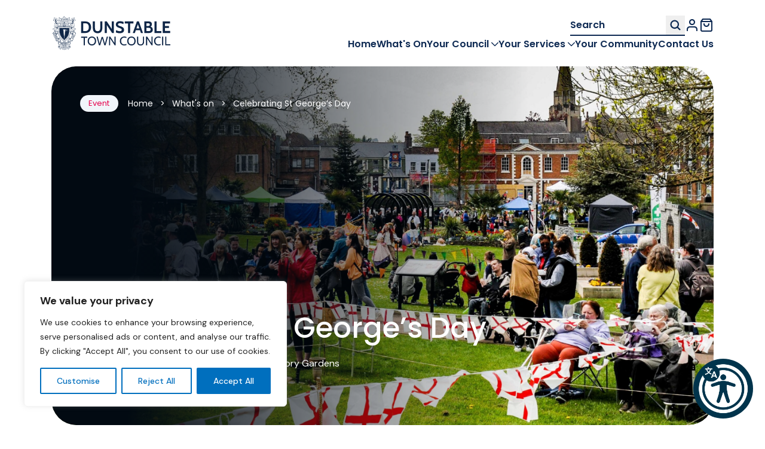

--- FILE ---
content_type: text/html; charset=UTF-8
request_url: https://www.dunstable.gov.uk/event/st-georges-day/
body_size: 32573
content:
<!DOCTYPE html>
<html lang="en-GB">
			<head>
	<meta charset="UTF-8" />
	<link rel="stylesheet"
		href="https://www.dunstable.gov.uk/wp-content/themes/dunstable/style.css"
		type="text/css"
		media="screen" />
	<meta name="viewport" content="width=device-width, initial-scale=1" />
	<link rel="author" href="https://www.dunstable.gov.uk/wp-content/themes/dunstable/humans.txt" />
	<link rel="profile" href="http://gmpg.org/xfn/11" />

	<!-- Google Fonts -->
	<link rel="preconnect" href="https://fonts.googleapis.com" />
	<link rel="preconnect" href="https://fonts.gstatic.com" crossorigin />
	<link href="https://fonts.googleapis.com/css2?family=DM+Sans:ital,opsz,wght@0,9..40,100..1000;1,9..40,100..1000&family=Poppins:ital,wght@0,400;0,500;0,600;1,400;1,500;1,600&display=swap"
		rel="stylesheet" />

	<!-- Favicon -->

		<link rel='stylesheet' id='tribe-events-views-v2-bootstrap-datepicker-styles-css' href='https://www.dunstable.gov.uk/wp-content/plugins/the-events-calendar/vendor/bootstrap-datepicker/css/bootstrap-datepicker.standalone.min.css?ver=6.15.1' type='text/css' media='all' />
<link rel='stylesheet' id='tec-variables-skeleton-css' href='https://www.dunstable.gov.uk/wp-content/plugins/event-tickets/common/build/css/variables-skeleton.css?ver=6.9.2' type='text/css' media='all' />
<link rel='stylesheet' id='tribe-common-skeleton-style-css' href='https://www.dunstable.gov.uk/wp-content/plugins/event-tickets/common/build/css/common-skeleton.css?ver=6.9.2' type='text/css' media='all' />
<link rel='stylesheet' id='tribe-tooltipster-css-css' href='https://www.dunstable.gov.uk/wp-content/plugins/event-tickets/common/vendor/tooltipster/tooltipster.bundle.min.css?ver=6.9.2' type='text/css' media='all' />
<link rel='stylesheet' id='tribe-events-views-v2-skeleton-css' href='https://www.dunstable.gov.uk/wp-content/plugins/the-events-calendar/build/css/views-skeleton.css?ver=6.15.1' type='text/css' media='all' />
<meta name='robots' content='index, follow, max-image-preview:large, max-snippet:-1, max-video-preview:-1' />
	<style>img:is([sizes="auto" i], [sizes^="auto," i]) { contain-intrinsic-size: 3000px 1500px }</style>
	
	<!-- This site is optimized with the Yoast SEO plugin v25.8 - https://yoast.com/wordpress/plugins/seo/ -->
	<title>Celebrating St George&#039;s Day - Dunstable Town Council</title>
	<link rel="canonical" href="https://www.dunstable.gov.uk/event/st-georges-day/" />
	<meta property="og:locale" content="en_GB" />
	<meta property="og:type" content="article" />
	<meta property="og:title" content="Celebrating St George&#039;s Day - Dunstable Town Council" />
	<meta property="og:url" content="https://www.dunstable.gov.uk/event/st-georges-day/" />
	<meta property="og:site_name" content="Dunstable Town Council" />
	<meta property="article:publisher" content="https://www.facebook.com/dunstablecouncil" />
	<meta property="article:modified_time" content="2026-01-05T13:46:44+00:00" />
	<meta property="og:image" content="https://www.dunstable.gov.uk/wp-content/uploads/2026/01/JAC-DTC-St.-Georges-Day-26.04-24-scaled.jpg" />
	<meta property="og:image:width" content="2560" />
	<meta property="og:image:height" content="1701" />
	<meta property="og:image:type" content="image/jpeg" />
	<meta name="twitter:card" content="summary_large_image" />
	<meta name="twitter:label1" content="Est. reading time" />
	<meta name="twitter:data1" content="1 minute" />
	<script type="application/ld+json" class="yoast-schema-graph">{"@context":"https://schema.org","@graph":[{"@type":"WebPage","@id":"https://www.dunstable.gov.uk/event/st-georges-day/","url":"https://www.dunstable.gov.uk/event/st-georges-day/","name":"Celebrating St George's Day - Dunstable Town Council","isPartOf":{"@id":"https://www.dunstable.gov.uk/#website"},"primaryImageOfPage":{"@id":"https://www.dunstable.gov.uk/event/st-georges-day/#primaryimage"},"image":{"@id":"https://www.dunstable.gov.uk/event/st-georges-day/#primaryimage"},"thumbnailUrl":"https://www.dunstable.gov.uk/wp-content/uploads/2026/01/JAC-DTC-St.-Georges-Day-26.04-24-scaled.jpg","datePublished":"2026-01-02T09:51:41+00:00","dateModified":"2026-01-05T13:46:44+00:00","breadcrumb":{"@id":"https://www.dunstable.gov.uk/event/st-georges-day/#breadcrumb"},"inLanguage":"en-GB","potentialAction":[{"@type":"ReadAction","target":["https://www.dunstable.gov.uk/event/st-georges-day/"]}]},{"@type":"ImageObject","inLanguage":"en-GB","@id":"https://www.dunstable.gov.uk/event/st-georges-day/#primaryimage","url":"https://www.dunstable.gov.uk/wp-content/uploads/2026/01/JAC-DTC-St.-Georges-Day-26.04-24-scaled.jpg","contentUrl":"https://www.dunstable.gov.uk/wp-content/uploads/2026/01/JAC-DTC-St.-Georges-Day-26.04-24-scaled.jpg","width":2560,"height":1701,"caption":"A lively outdoor festival with people gathered on grass, surrounded by red-and-white St. George's flags. Tents and buildings are visible in the background."},{"@type":"BreadcrumbList","@id":"https://www.dunstable.gov.uk/event/st-georges-day/#breadcrumb","itemListElement":[{"@type":"ListItem","position":1,"name":"Home","item":"https://www.dunstable.gov.uk/"},{"@type":"ListItem","position":2,"name":"What's on","item":"https://www.dunstable.gov.uk/whats-on/"},{"@type":"ListItem","position":3,"name":"Celebrating St George&#8217;s Day"}]},{"@type":"WebSite","@id":"https://www.dunstable.gov.uk/#website","url":"https://www.dunstable.gov.uk/","name":"Dunstable Town Council","description":"Pride in everything we do","publisher":{"@id":"https://www.dunstable.gov.uk/#organization"},"potentialAction":[{"@type":"SearchAction","target":{"@type":"EntryPoint","urlTemplate":"https://www.dunstable.gov.uk/?s={search_term_string}"},"query-input":{"@type":"PropertyValueSpecification","valueRequired":true,"valueName":"search_term_string"}}],"inLanguage":"en-GB"},{"@type":"Organization","@id":"https://www.dunstable.gov.uk/#organization","name":"Dunstable Town Council","url":"https://www.dunstable.gov.uk/","logo":{"@type":"ImageObject","inLanguage":"en-GB","@id":"https://www.dunstable.gov.uk/#/schema/logo/image/","url":"https://www.dunstable.gov.uk/wp-content/uploads/2025/06/favicon.png","contentUrl":"https://www.dunstable.gov.uk/wp-content/uploads/2025/06/favicon.png","width":127,"height":157,"caption":"Dunstable Town Council"},"image":{"@id":"https://www.dunstable.gov.uk/#/schema/logo/image/"},"sameAs":["https://www.facebook.com/dunstablecouncil"]},{"@type":"Event","name":"Celebrating St George&#8217;s Day","description":"","image":{"@id":"https://www.dunstable.gov.uk/event/st-georges-day/#primaryimage"},"url":"https://www.dunstable.gov.uk/event/st-georges-day/","eventAttendanceMode":"https://schema.org/OfflineEventAttendanceMode","eventStatus":"https://schema.org/EventScheduled","startDate":"2026-04-18T11:00:00+01:00","endDate":"2026-04-18T16:00:00+01:00","location":{"@type":"Place","name":"Priory Gardens","description":"","url":"","address":{"@type":"PostalAddress","streetAddress":"33 High Street South","addressLocality":"Dunstable","postalCode":"LU6 3RZ"},"telephone":"","sameAs":""},"organizer":{"@type":"Person","name":"Dunstable Town Council","description":"","url":"","telephone":"","email":""},"@id":"https://www.dunstable.gov.uk/event/st-georges-day/#event","mainEntityOfPage":{"@id":"https://www.dunstable.gov.uk/event/st-georges-day/"}}]}</script>
	<!-- / Yoast SEO plugin. -->


<link rel="alternate" type="application/rss+xml" title="Dunstable Town Council &raquo; Feed" href="https://www.dunstable.gov.uk/feed/" />
<link rel="alternate" type="application/rss+xml" title="Dunstable Town Council &raquo; Comments Feed" href="https://www.dunstable.gov.uk/comments/feed/" />
<link rel="alternate" type="text/calendar" title="Dunstable Town Council &raquo; iCal Feed" href="https://www.dunstable.gov.uk/whats-on/?ical=1" />
<script type="text/javascript">
/* <![CDATA[ */
window._wpemojiSettings = {"baseUrl":"https:\/\/s.w.org\/images\/core\/emoji\/16.0.1\/72x72\/","ext":".png","svgUrl":"https:\/\/s.w.org\/images\/core\/emoji\/16.0.1\/svg\/","svgExt":".svg","source":{"concatemoji":"https:\/\/www.dunstable.gov.uk\/wp-includes\/js\/wp-emoji-release.min.js?ver=6.8.3"}};
/*! This file is auto-generated */
!function(s,n){var o,i,e;function c(e){try{var t={supportTests:e,timestamp:(new Date).valueOf()};sessionStorage.setItem(o,JSON.stringify(t))}catch(e){}}function p(e,t,n){e.clearRect(0,0,e.canvas.width,e.canvas.height),e.fillText(t,0,0);var t=new Uint32Array(e.getImageData(0,0,e.canvas.width,e.canvas.height).data),a=(e.clearRect(0,0,e.canvas.width,e.canvas.height),e.fillText(n,0,0),new Uint32Array(e.getImageData(0,0,e.canvas.width,e.canvas.height).data));return t.every(function(e,t){return e===a[t]})}function u(e,t){e.clearRect(0,0,e.canvas.width,e.canvas.height),e.fillText(t,0,0);for(var n=e.getImageData(16,16,1,1),a=0;a<n.data.length;a++)if(0!==n.data[a])return!1;return!0}function f(e,t,n,a){switch(t){case"flag":return n(e,"\ud83c\udff3\ufe0f\u200d\u26a7\ufe0f","\ud83c\udff3\ufe0f\u200b\u26a7\ufe0f")?!1:!n(e,"\ud83c\udde8\ud83c\uddf6","\ud83c\udde8\u200b\ud83c\uddf6")&&!n(e,"\ud83c\udff4\udb40\udc67\udb40\udc62\udb40\udc65\udb40\udc6e\udb40\udc67\udb40\udc7f","\ud83c\udff4\u200b\udb40\udc67\u200b\udb40\udc62\u200b\udb40\udc65\u200b\udb40\udc6e\u200b\udb40\udc67\u200b\udb40\udc7f");case"emoji":return!a(e,"\ud83e\udedf")}return!1}function g(e,t,n,a){var r="undefined"!=typeof WorkerGlobalScope&&self instanceof WorkerGlobalScope?new OffscreenCanvas(300,150):s.createElement("canvas"),o=r.getContext("2d",{willReadFrequently:!0}),i=(o.textBaseline="top",o.font="600 32px Arial",{});return e.forEach(function(e){i[e]=t(o,e,n,a)}),i}function t(e){var t=s.createElement("script");t.src=e,t.defer=!0,s.head.appendChild(t)}"undefined"!=typeof Promise&&(o="wpEmojiSettingsSupports",i=["flag","emoji"],n.supports={everything:!0,everythingExceptFlag:!0},e=new Promise(function(e){s.addEventListener("DOMContentLoaded",e,{once:!0})}),new Promise(function(t){var n=function(){try{var e=JSON.parse(sessionStorage.getItem(o));if("object"==typeof e&&"number"==typeof e.timestamp&&(new Date).valueOf()<e.timestamp+604800&&"object"==typeof e.supportTests)return e.supportTests}catch(e){}return null}();if(!n){if("undefined"!=typeof Worker&&"undefined"!=typeof OffscreenCanvas&&"undefined"!=typeof URL&&URL.createObjectURL&&"undefined"!=typeof Blob)try{var e="postMessage("+g.toString()+"("+[JSON.stringify(i),f.toString(),p.toString(),u.toString()].join(",")+"));",a=new Blob([e],{type:"text/javascript"}),r=new Worker(URL.createObjectURL(a),{name:"wpTestEmojiSupports"});return void(r.onmessage=function(e){c(n=e.data),r.terminate(),t(n)})}catch(e){}c(n=g(i,f,p,u))}t(n)}).then(function(e){for(var t in e)n.supports[t]=e[t],n.supports.everything=n.supports.everything&&n.supports[t],"flag"!==t&&(n.supports.everythingExceptFlag=n.supports.everythingExceptFlag&&n.supports[t]);n.supports.everythingExceptFlag=n.supports.everythingExceptFlag&&!n.supports.flag,n.DOMReady=!1,n.readyCallback=function(){n.DOMReady=!0}}).then(function(){return e}).then(function(){var e;n.supports.everything||(n.readyCallback(),(e=n.source||{}).concatemoji?t(e.concatemoji):e.wpemoji&&e.twemoji&&(t(e.twemoji),t(e.wpemoji)))}))}((window,document),window._wpemojiSettings);
/* ]]> */
</script>
<link rel='stylesheet' id='tec-variables-full-css' href='https://www.dunstable.gov.uk/wp-content/plugins/event-tickets/common/build/css/variables-full.css?ver=6.9.2' type='text/css' media='all' />
<link rel='stylesheet' id='dashicons-css' href='https://www.dunstable.gov.uk/wp-includes/css/dashicons.min.css?ver=6.8.3' type='text/css' media='all' />
<link rel='stylesheet' id='event-tickets-plus-tickets-css-css' href='https://www.dunstable.gov.uk/wp-content/plugins/event-tickets-plus/build/css/tickets.css?ver=6.8.1' type='text/css' media='all' />
<link rel='stylesheet' id='event-tickets-tickets-css-css' href='https://www.dunstable.gov.uk/wp-content/plugins/event-tickets/build/css/tickets.css?ver=5.26.2' type='text/css' media='all' />
<link rel='stylesheet' id='event-tickets-tickets-rsvp-css-css' href='https://www.dunstable.gov.uk/wp-content/plugins/event-tickets/build/css/rsvp-v1.css?ver=5.26.2' type='text/css' media='all' />
<link rel='stylesheet' id='tribe-events-v2-single-skeleton-css' href='https://www.dunstable.gov.uk/wp-content/plugins/the-events-calendar/build/css/tribe-events-single-skeleton.css?ver=6.15.1' type='text/css' media='all' />
<style id='wp-emoji-styles-inline-css' type='text/css'>

	img.wp-smiley, img.emoji {
		display: inline !important;
		border: none !important;
		box-shadow: none !important;
		height: 1em !important;
		width: 1em !important;
		margin: 0 0.07em !important;
		vertical-align: -0.1em !important;
		background: none !important;
		padding: 0 !important;
	}
</style>
<link rel='stylesheet' id='wp-block-library-css' href='https://www.dunstable.gov.uk/wp-includes/css/dist/block-library/style.min.css?ver=6.8.3' type='text/css' media='all' />
<style id='classic-theme-styles-inline-css' type='text/css'>
/*! This file is auto-generated */
.wp-block-button__link{color:#fff;background-color:#32373c;border-radius:9999px;box-shadow:none;text-decoration:none;padding:calc(.667em + 2px) calc(1.333em + 2px);font-size:1.125em}.wp-block-file__button{background:#32373c;color:#fff;text-decoration:none}
</style>
<style id='safe-svg-svg-icon-style-inline-css' type='text/css'>
.safe-svg-cover{text-align:center}.safe-svg-cover .safe-svg-inside{display:inline-block;max-width:100%}.safe-svg-cover svg{fill:currentColor;height:100%;max-height:100%;max-width:100%;width:100%}

</style>
<style id='filebird-block-filebird-gallery-style-inline-css' type='text/css'>
ul.filebird-block-filebird-gallery{margin:auto!important;padding:0!important;width:100%}ul.filebird-block-filebird-gallery.layout-grid{display:grid;grid-gap:20px;align-items:stretch;grid-template-columns:repeat(var(--columns),1fr);justify-items:stretch}ul.filebird-block-filebird-gallery.layout-grid li img{border:1px solid #ccc;box-shadow:2px 2px 6px 0 rgba(0,0,0,.3);height:100%;max-width:100%;-o-object-fit:cover;object-fit:cover;width:100%}ul.filebird-block-filebird-gallery.layout-masonry{-moz-column-count:var(--columns);-moz-column-gap:var(--space);column-gap:var(--space);-moz-column-width:var(--min-width);columns:var(--min-width) var(--columns);display:block;overflow:auto}ul.filebird-block-filebird-gallery.layout-masonry li{margin-bottom:var(--space)}ul.filebird-block-filebird-gallery li{list-style:none}ul.filebird-block-filebird-gallery li figure{height:100%;margin:0;padding:0;position:relative;width:100%}ul.filebird-block-filebird-gallery li figure figcaption{background:linear-gradient(0deg,rgba(0,0,0,.7),rgba(0,0,0,.3) 70%,transparent);bottom:0;box-sizing:border-box;color:#fff;font-size:.8em;margin:0;max-height:100%;overflow:auto;padding:3em .77em .7em;position:absolute;text-align:center;width:100%;z-index:2}ul.filebird-block-filebird-gallery li figure figcaption a{color:inherit}

</style>
<style id='global-styles-inline-css' type='text/css'>
:root{--wp--preset--aspect-ratio--square: 1;--wp--preset--aspect-ratio--4-3: 4/3;--wp--preset--aspect-ratio--3-4: 3/4;--wp--preset--aspect-ratio--3-2: 3/2;--wp--preset--aspect-ratio--2-3: 2/3;--wp--preset--aspect-ratio--16-9: 16/9;--wp--preset--aspect-ratio--9-16: 9/16;--wp--preset--color--black: #000000;--wp--preset--color--cyan-bluish-gray: #abb8c3;--wp--preset--color--white: #ffffff;--wp--preset--color--pale-pink: #f78da7;--wp--preset--color--vivid-red: #cf2e2e;--wp--preset--color--luminous-vivid-orange: #ff6900;--wp--preset--color--luminous-vivid-amber: #fcb900;--wp--preset--color--light-green-cyan: #7bdcb5;--wp--preset--color--vivid-green-cyan: #00d084;--wp--preset--color--pale-cyan-blue: #8ed1fc;--wp--preset--color--vivid-cyan-blue: #0693e3;--wp--preset--color--vivid-purple: #9b51e0;--wp--preset--color--darkestblue: #0f2647;--wp--preset--color--darkblue: #0e2a53;--wp--preset--color--midblue: #27497b;--wp--preset--color--blue: #006fbe;--wp--preset--color--cyan-alt: #00d9ff;--wp--preset--color--cyan: #00b3d4;--wp--preset--color--teal: #113032;--wp--preset--color--teal-accent: #005f5c;--wp--preset--color--green: #54f271;--wp--preset--color--lime: #a6fa52;--wp--preset--color--yellow: #ffda44;--wp--preset--color--orange: #e53900;--wp--preset--color--pink: #e6004c;--wp--preset--color--red: #ca0000;--wp--preset--color--grey: #f1f5fa;--wp--preset--color--light: #e9f3ff;--wp--preset--color--purple: #37274d;--wp--preset--color--purple-accent: #6b4588;--wp--preset--color--purple-highlight: #8446ba;--wp--preset--gradient--vivid-cyan-blue-to-vivid-purple: linear-gradient(135deg,rgba(6,147,227,1) 0%,rgb(155,81,224) 100%);--wp--preset--gradient--light-green-cyan-to-vivid-green-cyan: linear-gradient(135deg,rgb(122,220,180) 0%,rgb(0,208,130) 100%);--wp--preset--gradient--luminous-vivid-amber-to-luminous-vivid-orange: linear-gradient(135deg,rgba(252,185,0,1) 0%,rgba(255,105,0,1) 100%);--wp--preset--gradient--luminous-vivid-orange-to-vivid-red: linear-gradient(135deg,rgba(255,105,0,1) 0%,rgb(207,46,46) 100%);--wp--preset--gradient--very-light-gray-to-cyan-bluish-gray: linear-gradient(135deg,rgb(238,238,238) 0%,rgb(169,184,195) 100%);--wp--preset--gradient--cool-to-warm-spectrum: linear-gradient(135deg,rgb(74,234,220) 0%,rgb(151,120,209) 20%,rgb(207,42,186) 40%,rgb(238,44,130) 60%,rgb(251,105,98) 80%,rgb(254,248,76) 100%);--wp--preset--gradient--blush-light-purple: linear-gradient(135deg,rgb(255,206,236) 0%,rgb(152,150,240) 100%);--wp--preset--gradient--blush-bordeaux: linear-gradient(135deg,rgb(254,205,165) 0%,rgb(254,45,45) 50%,rgb(107,0,62) 100%);--wp--preset--gradient--luminous-dusk: linear-gradient(135deg,rgb(255,203,112) 0%,rgb(199,81,192) 50%,rgb(65,88,208) 100%);--wp--preset--gradient--pale-ocean: linear-gradient(135deg,rgb(255,245,203) 0%,rgb(182,227,212) 50%,rgb(51,167,181) 100%);--wp--preset--gradient--electric-grass: linear-gradient(135deg,rgb(202,248,128) 0%,rgb(113,206,126) 100%);--wp--preset--gradient--midnight: linear-gradient(135deg,rgb(2,3,129) 0%,rgb(40,116,252) 100%);--wp--preset--font-size--small: 13px;--wp--preset--font-size--medium: 20px;--wp--preset--font-size--large: 36px;--wp--preset--font-size--x-large: 42px;--wp--preset--spacing--20: 0.44rem;--wp--preset--spacing--30: 0.67rem;--wp--preset--spacing--40: 1rem;--wp--preset--spacing--50: 1.5rem;--wp--preset--spacing--60: 2.25rem;--wp--preset--spacing--70: 3.38rem;--wp--preset--spacing--80: 5.06rem;--wp--preset--shadow--natural: 6px 6px 9px rgba(0, 0, 0, 0.2);--wp--preset--shadow--deep: 12px 12px 50px rgba(0, 0, 0, 0.4);--wp--preset--shadow--sharp: 6px 6px 0px rgba(0, 0, 0, 0.2);--wp--preset--shadow--outlined: 6px 6px 0px -3px rgba(255, 255, 255, 1), 6px 6px rgba(0, 0, 0, 1);--wp--preset--shadow--crisp: 6px 6px 0px rgba(0, 0, 0, 1);}:where(.is-layout-flex){gap: 0.5em;}:where(.is-layout-grid){gap: 0.5em;}body .is-layout-flex{display: flex;}.is-layout-flex{flex-wrap: wrap;align-items: center;}.is-layout-flex > :is(*, div){margin: 0;}body .is-layout-grid{display: grid;}.is-layout-grid > :is(*, div){margin: 0;}:where(.wp-block-columns.is-layout-flex){gap: 2em;}:where(.wp-block-columns.is-layout-grid){gap: 2em;}:where(.wp-block-post-template.is-layout-flex){gap: 1.25em;}:where(.wp-block-post-template.is-layout-grid){gap: 1.25em;}.has-black-color{color: var(--wp--preset--color--black) !important;}.has-cyan-bluish-gray-color{color: var(--wp--preset--color--cyan-bluish-gray) !important;}.has-white-color{color: var(--wp--preset--color--white) !important;}.has-pale-pink-color{color: var(--wp--preset--color--pale-pink) !important;}.has-vivid-red-color{color: var(--wp--preset--color--vivid-red) !important;}.has-luminous-vivid-orange-color{color: var(--wp--preset--color--luminous-vivid-orange) !important;}.has-luminous-vivid-amber-color{color: var(--wp--preset--color--luminous-vivid-amber) !important;}.has-light-green-cyan-color{color: var(--wp--preset--color--light-green-cyan) !important;}.has-vivid-green-cyan-color{color: var(--wp--preset--color--vivid-green-cyan) !important;}.has-pale-cyan-blue-color{color: var(--wp--preset--color--pale-cyan-blue) !important;}.has-vivid-cyan-blue-color{color: var(--wp--preset--color--vivid-cyan-blue) !important;}.has-vivid-purple-color{color: var(--wp--preset--color--vivid-purple) !important;}.has-black-background-color{background-color: var(--wp--preset--color--black) !important;}.has-cyan-bluish-gray-background-color{background-color: var(--wp--preset--color--cyan-bluish-gray) !important;}.has-white-background-color{background-color: var(--wp--preset--color--white) !important;}.has-pale-pink-background-color{background-color: var(--wp--preset--color--pale-pink) !important;}.has-vivid-red-background-color{background-color: var(--wp--preset--color--vivid-red) !important;}.has-luminous-vivid-orange-background-color{background-color: var(--wp--preset--color--luminous-vivid-orange) !important;}.has-luminous-vivid-amber-background-color{background-color: var(--wp--preset--color--luminous-vivid-amber) !important;}.has-light-green-cyan-background-color{background-color: var(--wp--preset--color--light-green-cyan) !important;}.has-vivid-green-cyan-background-color{background-color: var(--wp--preset--color--vivid-green-cyan) !important;}.has-pale-cyan-blue-background-color{background-color: var(--wp--preset--color--pale-cyan-blue) !important;}.has-vivid-cyan-blue-background-color{background-color: var(--wp--preset--color--vivid-cyan-blue) !important;}.has-vivid-purple-background-color{background-color: var(--wp--preset--color--vivid-purple) !important;}.has-black-border-color{border-color: var(--wp--preset--color--black) !important;}.has-cyan-bluish-gray-border-color{border-color: var(--wp--preset--color--cyan-bluish-gray) !important;}.has-white-border-color{border-color: var(--wp--preset--color--white) !important;}.has-pale-pink-border-color{border-color: var(--wp--preset--color--pale-pink) !important;}.has-vivid-red-border-color{border-color: var(--wp--preset--color--vivid-red) !important;}.has-luminous-vivid-orange-border-color{border-color: var(--wp--preset--color--luminous-vivid-orange) !important;}.has-luminous-vivid-amber-border-color{border-color: var(--wp--preset--color--luminous-vivid-amber) !important;}.has-light-green-cyan-border-color{border-color: var(--wp--preset--color--light-green-cyan) !important;}.has-vivid-green-cyan-border-color{border-color: var(--wp--preset--color--vivid-green-cyan) !important;}.has-pale-cyan-blue-border-color{border-color: var(--wp--preset--color--pale-cyan-blue) !important;}.has-vivid-cyan-blue-border-color{border-color: var(--wp--preset--color--vivid-cyan-blue) !important;}.has-vivid-purple-border-color{border-color: var(--wp--preset--color--vivid-purple) !important;}.has-vivid-cyan-blue-to-vivid-purple-gradient-background{background: var(--wp--preset--gradient--vivid-cyan-blue-to-vivid-purple) !important;}.has-light-green-cyan-to-vivid-green-cyan-gradient-background{background: var(--wp--preset--gradient--light-green-cyan-to-vivid-green-cyan) !important;}.has-luminous-vivid-amber-to-luminous-vivid-orange-gradient-background{background: var(--wp--preset--gradient--luminous-vivid-amber-to-luminous-vivid-orange) !important;}.has-luminous-vivid-orange-to-vivid-red-gradient-background{background: var(--wp--preset--gradient--luminous-vivid-orange-to-vivid-red) !important;}.has-very-light-gray-to-cyan-bluish-gray-gradient-background{background: var(--wp--preset--gradient--very-light-gray-to-cyan-bluish-gray) !important;}.has-cool-to-warm-spectrum-gradient-background{background: var(--wp--preset--gradient--cool-to-warm-spectrum) !important;}.has-blush-light-purple-gradient-background{background: var(--wp--preset--gradient--blush-light-purple) !important;}.has-blush-bordeaux-gradient-background{background: var(--wp--preset--gradient--blush-bordeaux) !important;}.has-luminous-dusk-gradient-background{background: var(--wp--preset--gradient--luminous-dusk) !important;}.has-pale-ocean-gradient-background{background: var(--wp--preset--gradient--pale-ocean) !important;}.has-electric-grass-gradient-background{background: var(--wp--preset--gradient--electric-grass) !important;}.has-midnight-gradient-background{background: var(--wp--preset--gradient--midnight) !important;}.has-small-font-size{font-size: var(--wp--preset--font-size--small) !important;}.has-medium-font-size{font-size: var(--wp--preset--font-size--medium) !important;}.has-large-font-size{font-size: var(--wp--preset--font-size--large) !important;}.has-x-large-font-size{font-size: var(--wp--preset--font-size--x-large) !important;}
:where(.wp-block-post-template.is-layout-flex){gap: 1.25em;}:where(.wp-block-post-template.is-layout-grid){gap: 1.25em;}
:where(.wp-block-columns.is-layout-flex){gap: 2em;}:where(.wp-block-columns.is-layout-grid){gap: 2em;}
:root :where(.wp-block-pullquote){font-size: 1.5em;line-height: 1.6;}
</style>
<link rel='stylesheet' id='wapf-frontend-css-css' href='https://www.dunstable.gov.uk/wp-content/plugins/advanced-product-fields-for-woocommerce/assets/css/frontend.min.css?ver=1.6.17' type='text/css' media='all' />
<link rel='stylesheet' id='woocommerce-smallscreen-css' href='https://www.dunstable.gov.uk/wp-content/plugins/woocommerce/assets/css/woocommerce-smallscreen.css?ver=10.1.2' type='text/css' media='only screen and (max-width: 768px)' />
<style id='woocommerce-inline-inline-css' type='text/css'>
.woocommerce form .form-row .required { visibility: visible; }
</style>
<link rel='stylesheet' id='woonp-frontend-css' href='https://www.dunstable.gov.uk/wp-content/plugins/wpc-name-your-price/assets/css/frontend.css?ver=2.1.8' type='text/css' media='all' />
<link rel='stylesheet' id='brands-styles-css' href='https://www.dunstable.gov.uk/wp-content/plugins/woocommerce/assets/css/brands.css?ver=10.1.2' type='text/css' media='all' />
<link rel='stylesheet' id='event-tickets-rsvp-css' href='https://www.dunstable.gov.uk/wp-content/plugins/event-tickets/build/css/rsvp.css?ver=5.26.2' type='text/css' media='all' />
<link rel='stylesheet' id='theme-style-css' href='https://www.dunstable.gov.uk/wp-content/themes/dunstable/assets/css/style.min.css?ver=1756817554' type='text/css' media='all' />
<script type="text/javascript" id="cookie-law-info-js-extra">
/* <![CDATA[ */
var _ckyConfig = {"_ipData":[],"_assetsURL":"https:\/\/www.dunstable.gov.uk\/wp-content\/plugins\/cookie-law-info\/lite\/frontend\/images\/","_publicURL":"https:\/\/www.dunstable.gov.uk","_expiry":"365","_categories":[{"name":"Necessary","slug":"necessary","isNecessary":true,"ccpaDoNotSell":true,"cookies":[],"active":true,"defaultConsent":{"gdpr":true,"ccpa":true}},{"name":"Functional","slug":"functional","isNecessary":false,"ccpaDoNotSell":true,"cookies":[],"active":true,"defaultConsent":{"gdpr":false,"ccpa":false}},{"name":"Analytics","slug":"analytics","isNecessary":false,"ccpaDoNotSell":true,"cookies":[],"active":true,"defaultConsent":{"gdpr":false,"ccpa":false}},{"name":"Performance","slug":"performance","isNecessary":false,"ccpaDoNotSell":true,"cookies":[],"active":true,"defaultConsent":{"gdpr":false,"ccpa":false}},{"name":"Advertisement","slug":"advertisement","isNecessary":false,"ccpaDoNotSell":true,"cookies":[],"active":true,"defaultConsent":{"gdpr":false,"ccpa":false}}],"_activeLaw":"gdpr","_rootDomain":"","_block":"1","_showBanner":"1","_bannerConfig":{"settings":{"type":"box","preferenceCenterType":"popup","position":"bottom-left","applicableLaw":"gdpr"},"behaviours":{"reloadBannerOnAccept":false,"loadAnalyticsByDefault":false,"animations":{"onLoad":"animate","onHide":"sticky"}},"config":{"revisitConsent":{"status":false,"tag":"revisit-consent","position":"bottom-left","meta":{"url":"#"},"styles":{"background-color":"#0E2A53"},"elements":{"title":{"type":"text","tag":"revisit-consent-title","status":true,"styles":{"color":"#0056a7"}}}},"preferenceCenter":{"toggle":{"status":true,"tag":"detail-category-toggle","type":"toggle","states":{"active":{"styles":{"background-color":"#1863DC"}},"inactive":{"styles":{"background-color":"#D0D5D2"}}}}},"categoryPreview":{"status":false,"toggle":{"status":true,"tag":"detail-category-preview-toggle","type":"toggle","states":{"active":{"styles":{"background-color":"#1863DC"}},"inactive":{"styles":{"background-color":"#D0D5D2"}}}}},"videoPlaceholder":{"status":true,"styles":{"background-color":"#0E2A53","border-color":"#0E2A53","color":"#ffffff"}},"readMore":{"status":false,"tag":"readmore-button","type":"link","meta":{"noFollow":true,"newTab":true},"styles":{"color":"#006FBE","background-color":"transparent","border-color":"transparent"}},"auditTable":{"status":true},"optOption":{"status":true,"toggle":{"status":true,"tag":"optout-option-toggle","type":"toggle","states":{"active":{"styles":{"background-color":"#1863dc"}},"inactive":{"styles":{"background-color":"#FFFFFF"}}}}}}},"_version":"3.3.4","_logConsent":"1","_tags":[{"tag":"accept-button","styles":{"color":"#FFFFFF","background-color":"#006FBE","border-color":"#006FBE"}},{"tag":"reject-button","styles":{"color":"#006FBE","background-color":"transparent","border-color":"#006FBE"}},{"tag":"settings-button","styles":{"color":"#006FBE","background-color":"transparent","border-color":"#006FBE"}},{"tag":"readmore-button","styles":{"color":"#006FBE","background-color":"transparent","border-color":"transparent"}},{"tag":"donotsell-button","styles":{"color":"#1863DC","background-color":"transparent","border-color":"transparent"}},{"tag":"accept-button","styles":{"color":"#FFFFFF","background-color":"#006FBE","border-color":"#006FBE"}},{"tag":"revisit-consent","styles":{"background-color":"#0E2A53"}}],"_shortCodes":[{"key":"cky_readmore","content":"<a href=\"#\" class=\"cky-policy\" aria-label=\"Cookie Policy\" target=\"_blank\" rel=\"noopener\" data-cky-tag=\"readmore-button\">Cookie Policy<\/a>","tag":"readmore-button","status":false,"attributes":{"rel":"nofollow","target":"_blank"}},{"key":"cky_show_desc","content":"<button class=\"cky-show-desc-btn\" data-cky-tag=\"show-desc-button\" aria-label=\"Show more\">Show more<\/button>","tag":"show-desc-button","status":true,"attributes":[]},{"key":"cky_hide_desc","content":"<button class=\"cky-show-desc-btn\" data-cky-tag=\"hide-desc-button\" aria-label=\"Show less\">Show less<\/button>","tag":"hide-desc-button","status":true,"attributes":[]},{"key":"cky_category_toggle_label","content":"[cky_{{status}}_category_label] [cky_preference_{{category_slug}}_title]","tag":"","status":true,"attributes":[]},{"key":"cky_enable_category_label","content":"Enable","tag":"","status":true,"attributes":[]},{"key":"cky_disable_category_label","content":"Disable","tag":"","status":true,"attributes":[]},{"key":"cky_video_placeholder","content":"<div class=\"video-placeholder-normal\" data-cky-tag=\"video-placeholder\" id=\"[UNIQUEID]\"><p class=\"video-placeholder-text-normal\" data-cky-tag=\"placeholder-title\">Please accept cookies to access this content<\/p><\/div>","tag":"","status":true,"attributes":[]},{"key":"cky_enable_optout_label","content":"Enable","tag":"","status":true,"attributes":[]},{"key":"cky_disable_optout_label","content":"Disable","tag":"","status":true,"attributes":[]},{"key":"cky_optout_toggle_label","content":"[cky_{{status}}_optout_label] [cky_optout_option_title]","tag":"","status":true,"attributes":[]},{"key":"cky_optout_option_title","content":"Do Not Sell or Share My Personal Information","tag":"","status":true,"attributes":[]},{"key":"cky_optout_close_label","content":"Close","tag":"","status":true,"attributes":[]},{"key":"cky_preference_close_label","content":"Close","tag":"","status":true,"attributes":[]}],"_rtl":"","_language":"en","_providersToBlock":[]};
var _ckyStyles = {"css":".cky-overlay{background: #000000; opacity: 0.4; position: fixed; top: 0; left: 0; width: 100%; height: 100%; z-index: 99999999;}.cky-hide{display: none;}.cky-btn-revisit-wrapper{display: flex; align-items: center; justify-content: center; background: #0056a7; width: 45px; height: 45px; border-radius: 50%; position: fixed; z-index: 999999; cursor: pointer;}.cky-revisit-bottom-left{bottom: 15px; left: 15px;}.cky-revisit-bottom-right{bottom: 15px; right: 15px;}.cky-btn-revisit-wrapper .cky-btn-revisit{display: flex; align-items: center; justify-content: center; background: none; border: none; cursor: pointer; position: relative; margin: 0; padding: 0;}.cky-btn-revisit-wrapper .cky-btn-revisit img{max-width: fit-content; margin: 0; height: 30px; width: 30px;}.cky-revisit-bottom-left:hover::before{content: attr(data-tooltip); position: absolute; background: #4e4b66; color: #ffffff; left: calc(100% + 7px); font-size: 12px; line-height: 16px; width: max-content; padding: 4px 8px; border-radius: 4px;}.cky-revisit-bottom-left:hover::after{position: absolute; content: \"\"; border: 5px solid transparent; left: calc(100% + 2px); border-left-width: 0; border-right-color: #4e4b66;}.cky-revisit-bottom-right:hover::before{content: attr(data-tooltip); position: absolute; background: #4e4b66; color: #ffffff; right: calc(100% + 7px); font-size: 12px; line-height: 16px; width: max-content; padding: 4px 8px; border-radius: 4px;}.cky-revisit-bottom-right:hover::after{position: absolute; content: \"\"; border: 5px solid transparent; right: calc(100% + 2px); border-right-width: 0; border-left-color: #4e4b66;}.cky-revisit-hide{display: none;}.cky-consent-container{position: fixed; width: 440px; box-sizing: border-box; z-index: 9999999; border-radius: 6px;}.cky-consent-container .cky-consent-bar{background: #ffffff; border: 1px solid; padding: 20px 26px; box-shadow: 0 -1px 10px 0 #acabab4d; border-radius: 6px;}.cky-box-bottom-left{bottom: 40px; left: 40px;}.cky-box-bottom-right{bottom: 40px; right: 40px;}.cky-box-top-left{top: 40px; left: 40px;}.cky-box-top-right{top: 40px; right: 40px;}.cky-custom-brand-logo-wrapper .cky-custom-brand-logo{width: 100px; height: auto; margin: 0 0 12px 0;}.cky-notice .cky-title{color: #212121; font-weight: 700; font-size: 18px; line-height: 24px; margin: 0 0 12px 0;}.cky-notice-des *,.cky-preference-content-wrapper *,.cky-accordion-header-des *,.cky-gpc-wrapper .cky-gpc-desc *{font-size: 14px;}.cky-notice-des{color: #212121; font-size: 14px; line-height: 24px; font-weight: 400;}.cky-notice-des img{height: 25px; width: 25px;}.cky-consent-bar .cky-notice-des p,.cky-gpc-wrapper .cky-gpc-desc p,.cky-preference-body-wrapper .cky-preference-content-wrapper p,.cky-accordion-header-wrapper .cky-accordion-header-des p,.cky-cookie-des-table li div:last-child p{color: inherit; margin-top: 0; overflow-wrap: break-word;}.cky-notice-des P:last-child,.cky-preference-content-wrapper p:last-child,.cky-cookie-des-table li div:last-child p:last-child,.cky-gpc-wrapper .cky-gpc-desc p:last-child{margin-bottom: 0;}.cky-notice-des a.cky-policy,.cky-notice-des button.cky-policy{font-size: 14px; color: #1863dc; white-space: nowrap; cursor: pointer; background: transparent; border: 1px solid; text-decoration: underline;}.cky-notice-des button.cky-policy{padding: 0;}.cky-notice-des a.cky-policy:focus-visible,.cky-notice-des button.cky-policy:focus-visible,.cky-preference-content-wrapper .cky-show-desc-btn:focus-visible,.cky-accordion-header .cky-accordion-btn:focus-visible,.cky-preference-header .cky-btn-close:focus-visible,.cky-switch input[type=\"checkbox\"]:focus-visible,.cky-footer-wrapper a:focus-visible,.cky-btn:focus-visible{outline: 2px solid #1863dc; outline-offset: 2px;}.cky-btn:focus:not(:focus-visible),.cky-accordion-header .cky-accordion-btn:focus:not(:focus-visible),.cky-preference-content-wrapper .cky-show-desc-btn:focus:not(:focus-visible),.cky-btn-revisit-wrapper .cky-btn-revisit:focus:not(:focus-visible),.cky-preference-header .cky-btn-close:focus:not(:focus-visible),.cky-consent-bar .cky-banner-btn-close:focus:not(:focus-visible){outline: 0;}button.cky-show-desc-btn:not(:hover):not(:active){color: #1863dc; background: transparent;}button.cky-accordion-btn:not(:hover):not(:active),button.cky-banner-btn-close:not(:hover):not(:active),button.cky-btn-revisit:not(:hover):not(:active),button.cky-btn-close:not(:hover):not(:active){background: transparent;}.cky-consent-bar button:hover,.cky-modal.cky-modal-open button:hover,.cky-consent-bar button:focus,.cky-modal.cky-modal-open button:focus{text-decoration: none;}.cky-notice-btn-wrapper{display: flex; justify-content: flex-start; align-items: center; flex-wrap: wrap; margin-top: 16px;}.cky-notice-btn-wrapper .cky-btn{text-shadow: none; box-shadow: none;}.cky-btn{flex: auto; max-width: 100%; font-size: 14px; font-family: inherit; line-height: 24px; padding: 8px; font-weight: 500; margin: 0 8px 0 0; border-radius: 2px; cursor: pointer; text-align: center; text-transform: none; min-height: 0;}.cky-btn:hover{opacity: 0.8;}.cky-btn-customize{color: #1863dc; background: transparent; border: 2px solid #1863dc;}.cky-btn-reject{color: #1863dc; background: transparent; border: 2px solid #1863dc;}.cky-btn-accept{background: #1863dc; color: #ffffff; border: 2px solid #1863dc;}.cky-btn:last-child{margin-right: 0;}@media (max-width: 576px){.cky-box-bottom-left{bottom: 0; left: 0;}.cky-box-bottom-right{bottom: 0; right: 0;}.cky-box-top-left{top: 0; left: 0;}.cky-box-top-right{top: 0; right: 0;}}@media (max-width: 440px){.cky-box-bottom-left, .cky-box-bottom-right, .cky-box-top-left, .cky-box-top-right{width: 100%; max-width: 100%;}.cky-consent-container .cky-consent-bar{padding: 20px 0;}.cky-custom-brand-logo-wrapper, .cky-notice .cky-title, .cky-notice-des, .cky-notice-btn-wrapper{padding: 0 24px;}.cky-notice-des{max-height: 40vh; overflow-y: scroll;}.cky-notice-btn-wrapper{flex-direction: column; margin-top: 0;}.cky-btn{width: 100%; margin: 10px 0 0 0;}.cky-notice-btn-wrapper .cky-btn-customize{order: 2;}.cky-notice-btn-wrapper .cky-btn-reject{order: 3;}.cky-notice-btn-wrapper .cky-btn-accept{order: 1; margin-top: 16px;}}@media (max-width: 352px){.cky-notice .cky-title{font-size: 16px;}.cky-notice-des *{font-size: 12px;}.cky-notice-des, .cky-btn{font-size: 12px;}}.cky-modal.cky-modal-open{display: flex; visibility: visible; -webkit-transform: translate(-50%, -50%); -moz-transform: translate(-50%, -50%); -ms-transform: translate(-50%, -50%); -o-transform: translate(-50%, -50%); transform: translate(-50%, -50%); top: 50%; left: 50%; transition: all 1s ease;}.cky-modal{box-shadow: 0 32px 68px rgba(0, 0, 0, 0.3); margin: 0 auto; position: fixed; max-width: 100%; background: #ffffff; top: 50%; box-sizing: border-box; border-radius: 6px; z-index: 999999999; color: #212121; -webkit-transform: translate(-50%, 100%); -moz-transform: translate(-50%, 100%); -ms-transform: translate(-50%, 100%); -o-transform: translate(-50%, 100%); transform: translate(-50%, 100%); visibility: hidden; transition: all 0s ease;}.cky-preference-center{max-height: 79vh; overflow: hidden; width: 845px; overflow: hidden; flex: 1 1 0; display: flex; flex-direction: column; border-radius: 6px;}.cky-preference-header{display: flex; align-items: center; justify-content: space-between; padding: 22px 24px; border-bottom: 1px solid;}.cky-preference-header .cky-preference-title{font-size: 18px; font-weight: 700; line-height: 24px;}.cky-preference-header .cky-btn-close{margin: 0; cursor: pointer; vertical-align: middle; padding: 0; background: none; border: none; width: 24px; height: 24px; min-height: 0; line-height: 0; text-shadow: none; box-shadow: none;}.cky-preference-header .cky-btn-close img{margin: 0; height: 10px; width: 10px;}.cky-preference-body-wrapper{padding: 0 24px; flex: 1; overflow: auto; box-sizing: border-box;}.cky-preference-content-wrapper,.cky-gpc-wrapper .cky-gpc-desc{font-size: 14px; line-height: 24px; font-weight: 400; padding: 12px 0;}.cky-preference-content-wrapper{border-bottom: 1px solid;}.cky-preference-content-wrapper img{height: 25px; width: 25px;}.cky-preference-content-wrapper .cky-show-desc-btn{font-size: 14px; font-family: inherit; color: #1863dc; text-decoration: none; line-height: 24px; padding: 0; margin: 0; white-space: nowrap; cursor: pointer; background: transparent; border-color: transparent; text-transform: none; min-height: 0; text-shadow: none; box-shadow: none;}.cky-accordion-wrapper{margin-bottom: 10px;}.cky-accordion{border-bottom: 1px solid;}.cky-accordion:last-child{border-bottom: none;}.cky-accordion .cky-accordion-item{display: flex; margin-top: 10px;}.cky-accordion .cky-accordion-body{display: none;}.cky-accordion.cky-accordion-active .cky-accordion-body{display: block; padding: 0 22px; margin-bottom: 16px;}.cky-accordion-header-wrapper{cursor: pointer; width: 100%;}.cky-accordion-item .cky-accordion-header{display: flex; justify-content: space-between; align-items: center;}.cky-accordion-header .cky-accordion-btn{font-size: 16px; font-family: inherit; color: #212121; line-height: 24px; background: none; border: none; font-weight: 700; padding: 0; margin: 0; cursor: pointer; text-transform: none; min-height: 0; text-shadow: none; box-shadow: none;}.cky-accordion-header .cky-always-active{color: #008000; font-weight: 600; line-height: 24px; font-size: 14px;}.cky-accordion-header-des{font-size: 14px; line-height: 24px; margin: 10px 0 16px 0;}.cky-accordion-chevron{margin-right: 22px; position: relative; cursor: pointer;}.cky-accordion-chevron-hide{display: none;}.cky-accordion .cky-accordion-chevron i::before{content: \"\"; position: absolute; border-right: 1.4px solid; border-bottom: 1.4px solid; border-color: inherit; height: 6px; width: 6px; -webkit-transform: rotate(-45deg); -moz-transform: rotate(-45deg); -ms-transform: rotate(-45deg); -o-transform: rotate(-45deg); transform: rotate(-45deg); transition: all 0.2s ease-in-out; top: 8px;}.cky-accordion.cky-accordion-active .cky-accordion-chevron i::before{-webkit-transform: rotate(45deg); -moz-transform: rotate(45deg); -ms-transform: rotate(45deg); -o-transform: rotate(45deg); transform: rotate(45deg);}.cky-audit-table{background: #f4f4f4; border-radius: 6px;}.cky-audit-table .cky-empty-cookies-text{color: inherit; font-size: 12px; line-height: 24px; margin: 0; padding: 10px;}.cky-audit-table .cky-cookie-des-table{font-size: 12px; line-height: 24px; font-weight: normal; padding: 15px 10px; border-bottom: 1px solid; border-bottom-color: inherit; margin: 0;}.cky-audit-table .cky-cookie-des-table:last-child{border-bottom: none;}.cky-audit-table .cky-cookie-des-table li{list-style-type: none; display: flex; padding: 3px 0;}.cky-audit-table .cky-cookie-des-table li:first-child{padding-top: 0;}.cky-cookie-des-table li div:first-child{width: 100px; font-weight: 600; word-break: break-word; word-wrap: break-word;}.cky-cookie-des-table li div:last-child{flex: 1; word-break: break-word; word-wrap: break-word; margin-left: 8px;}.cky-footer-shadow{display: block; width: 100%; height: 40px; background: linear-gradient(180deg, rgba(255, 255, 255, 0) 0%, #ffffff 100%); position: absolute; bottom: calc(100% - 1px);}.cky-footer-wrapper{position: relative;}.cky-prefrence-btn-wrapper{display: flex; flex-wrap: wrap; align-items: center; justify-content: center; padding: 22px 24px; border-top: 1px solid;}.cky-prefrence-btn-wrapper .cky-btn{flex: auto; max-width: 100%; text-shadow: none; box-shadow: none;}.cky-btn-preferences{color: #1863dc; background: transparent; border: 2px solid #1863dc;}.cky-preference-header,.cky-preference-body-wrapper,.cky-preference-content-wrapper,.cky-accordion-wrapper,.cky-accordion,.cky-accordion-wrapper,.cky-footer-wrapper,.cky-prefrence-btn-wrapper{border-color: inherit;}@media (max-width: 845px){.cky-modal{max-width: calc(100% - 16px);}}@media (max-width: 576px){.cky-modal{max-width: 100%;}.cky-preference-center{max-height: 100vh;}.cky-prefrence-btn-wrapper{flex-direction: column;}.cky-accordion.cky-accordion-active .cky-accordion-body{padding-right: 0;}.cky-prefrence-btn-wrapper .cky-btn{width: 100%; margin: 10px 0 0 0;}.cky-prefrence-btn-wrapper .cky-btn-reject{order: 3;}.cky-prefrence-btn-wrapper .cky-btn-accept{order: 1; margin-top: 0;}.cky-prefrence-btn-wrapper .cky-btn-preferences{order: 2;}}@media (max-width: 425px){.cky-accordion-chevron{margin-right: 15px;}.cky-notice-btn-wrapper{margin-top: 0;}.cky-accordion.cky-accordion-active .cky-accordion-body{padding: 0 15px;}}@media (max-width: 352px){.cky-preference-header .cky-preference-title{font-size: 16px;}.cky-preference-header{padding: 16px 24px;}.cky-preference-content-wrapper *, .cky-accordion-header-des *{font-size: 12px;}.cky-preference-content-wrapper, .cky-preference-content-wrapper .cky-show-more, .cky-accordion-header .cky-always-active, .cky-accordion-header-des, .cky-preference-content-wrapper .cky-show-desc-btn, .cky-notice-des a.cky-policy{font-size: 12px;}.cky-accordion-header .cky-accordion-btn{font-size: 14px;}}.cky-switch{display: flex;}.cky-switch input[type=\"checkbox\"]{position: relative; width: 44px; height: 24px; margin: 0; background: #d0d5d2; -webkit-appearance: none; border-radius: 50px; cursor: pointer; outline: 0; border: none; top: 0;}.cky-switch input[type=\"checkbox\"]:checked{background: #1863dc;}.cky-switch input[type=\"checkbox\"]:before{position: absolute; content: \"\"; height: 20px; width: 20px; left: 2px; bottom: 2px; border-radius: 50%; background-color: white; -webkit-transition: 0.4s; transition: 0.4s; margin: 0;}.cky-switch input[type=\"checkbox\"]:after{display: none;}.cky-switch input[type=\"checkbox\"]:checked:before{-webkit-transform: translateX(20px); -ms-transform: translateX(20px); transform: translateX(20px);}@media (max-width: 425px){.cky-switch input[type=\"checkbox\"]{width: 38px; height: 21px;}.cky-switch input[type=\"checkbox\"]:before{height: 17px; width: 17px;}.cky-switch input[type=\"checkbox\"]:checked:before{-webkit-transform: translateX(17px); -ms-transform: translateX(17px); transform: translateX(17px);}}.cky-consent-bar .cky-banner-btn-close{position: absolute; right: 9px; top: 5px; background: none; border: none; cursor: pointer; padding: 0; margin: 0; min-height: 0; line-height: 0; height: 24px; width: 24px; text-shadow: none; box-shadow: none;}.cky-consent-bar .cky-banner-btn-close img{height: 9px; width: 9px; margin: 0;}.cky-notice-group{font-size: 14px; line-height: 24px; font-weight: 400; color: #212121;}.cky-notice-btn-wrapper .cky-btn-do-not-sell{font-size: 14px; line-height: 24px; padding: 6px 0; margin: 0; font-weight: 500; background: none; border-radius: 2px; border: none; cursor: pointer; text-align: left; color: #1863dc; background: transparent; border-color: transparent; box-shadow: none; text-shadow: none;}.cky-consent-bar .cky-banner-btn-close:focus-visible,.cky-notice-btn-wrapper .cky-btn-do-not-sell:focus-visible,.cky-opt-out-btn-wrapper .cky-btn:focus-visible,.cky-opt-out-checkbox-wrapper input[type=\"checkbox\"].cky-opt-out-checkbox:focus-visible{outline: 2px solid #1863dc; outline-offset: 2px;}@media (max-width: 440px){.cky-consent-container{width: 100%;}}@media (max-width: 352px){.cky-notice-des a.cky-policy, .cky-notice-btn-wrapper .cky-btn-do-not-sell{font-size: 12px;}}.cky-opt-out-wrapper{padding: 12px 0;}.cky-opt-out-wrapper .cky-opt-out-checkbox-wrapper{display: flex; align-items: center;}.cky-opt-out-checkbox-wrapper .cky-opt-out-checkbox-label{font-size: 16px; font-weight: 700; line-height: 24px; margin: 0 0 0 12px; cursor: pointer;}.cky-opt-out-checkbox-wrapper input[type=\"checkbox\"].cky-opt-out-checkbox{background-color: #ffffff; border: 1px solid black; width: 20px; height: 18.5px; margin: 0; -webkit-appearance: none; position: relative; display: flex; align-items: center; justify-content: center; border-radius: 2px; cursor: pointer;}.cky-opt-out-checkbox-wrapper input[type=\"checkbox\"].cky-opt-out-checkbox:checked{background-color: #1863dc; border: none;}.cky-opt-out-checkbox-wrapper input[type=\"checkbox\"].cky-opt-out-checkbox:checked::after{left: 6px; bottom: 4px; width: 7px; height: 13px; border: solid #ffffff; border-width: 0 3px 3px 0; border-radius: 2px; -webkit-transform: rotate(45deg); -ms-transform: rotate(45deg); transform: rotate(45deg); content: \"\"; position: absolute; box-sizing: border-box;}.cky-opt-out-checkbox-wrapper.cky-disabled .cky-opt-out-checkbox-label,.cky-opt-out-checkbox-wrapper.cky-disabled input[type=\"checkbox\"].cky-opt-out-checkbox{cursor: no-drop;}.cky-gpc-wrapper{margin: 0 0 0 32px;}.cky-footer-wrapper .cky-opt-out-btn-wrapper{display: flex; flex-wrap: wrap; align-items: center; justify-content: center; padding: 22px 24px;}.cky-opt-out-btn-wrapper .cky-btn{flex: auto; max-width: 100%; text-shadow: none; box-shadow: none;}.cky-opt-out-btn-wrapper .cky-btn-cancel{border: 1px solid #dedfe0; background: transparent; color: #858585;}.cky-opt-out-btn-wrapper .cky-btn-confirm{background: #1863dc; color: #ffffff; border: 1px solid #1863dc;}@media (max-width: 352px){.cky-opt-out-checkbox-wrapper .cky-opt-out-checkbox-label{font-size: 14px;}.cky-gpc-wrapper .cky-gpc-desc, .cky-gpc-wrapper .cky-gpc-desc *{font-size: 12px;}.cky-opt-out-checkbox-wrapper input[type=\"checkbox\"].cky-opt-out-checkbox{width: 16px; height: 16px;}.cky-opt-out-checkbox-wrapper input[type=\"checkbox\"].cky-opt-out-checkbox:checked::after{left: 5px; bottom: 4px; width: 3px; height: 9px;}.cky-gpc-wrapper{margin: 0 0 0 28px;}}.video-placeholder-youtube{background-size: 100% 100%; background-position: center; background-repeat: no-repeat; background-color: #b2b0b059; position: relative; display: flex; align-items: center; justify-content: center; max-width: 100%;}.video-placeholder-text-youtube{text-align: center; align-items: center; padding: 10px 16px; background-color: #000000cc; color: #ffffff; border: 1px solid; border-radius: 2px; cursor: pointer;}.video-placeholder-normal{background-image: url(\"\/wp-content\/plugins\/cookie-law-info\/lite\/frontend\/images\/placeholder.svg\"); background-size: 80px; background-position: center; background-repeat: no-repeat; background-color: #b2b0b059; position: relative; display: flex; align-items: flex-end; justify-content: center; max-width: 100%;}.video-placeholder-text-normal{align-items: center; padding: 10px 16px; text-align: center; border: 1px solid; border-radius: 2px; cursor: pointer;}.cky-rtl{direction: rtl; text-align: right;}.cky-rtl .cky-banner-btn-close{left: 9px; right: auto;}.cky-rtl .cky-notice-btn-wrapper .cky-btn:last-child{margin-right: 8px;}.cky-rtl .cky-notice-btn-wrapper .cky-btn:first-child{margin-right: 0;}.cky-rtl .cky-notice-btn-wrapper{margin-left: 0; margin-right: 15px;}.cky-rtl .cky-prefrence-btn-wrapper .cky-btn{margin-right: 8px;}.cky-rtl .cky-prefrence-btn-wrapper .cky-btn:first-child{margin-right: 0;}.cky-rtl .cky-accordion .cky-accordion-chevron i::before{border: none; border-left: 1.4px solid; border-top: 1.4px solid; left: 12px;}.cky-rtl .cky-accordion.cky-accordion-active .cky-accordion-chevron i::before{-webkit-transform: rotate(-135deg); -moz-transform: rotate(-135deg); -ms-transform: rotate(-135deg); -o-transform: rotate(-135deg); transform: rotate(-135deg);}@media (max-width: 768px){.cky-rtl .cky-notice-btn-wrapper{margin-right: 0;}}@media (max-width: 576px){.cky-rtl .cky-notice-btn-wrapper .cky-btn:last-child{margin-right: 0;}.cky-rtl .cky-prefrence-btn-wrapper .cky-btn{margin-right: 0;}.cky-rtl .cky-accordion.cky-accordion-active .cky-accordion-body{padding: 0 22px 0 0;}}@media (max-width: 425px){.cky-rtl .cky-accordion.cky-accordion-active .cky-accordion-body{padding: 0 15px 0 0;}}.cky-rtl .cky-opt-out-btn-wrapper .cky-btn{margin-right: 12px;}.cky-rtl .cky-opt-out-btn-wrapper .cky-btn:first-child{margin-right: 0;}.cky-rtl .cky-opt-out-checkbox-wrapper .cky-opt-out-checkbox-label{margin: 0 12px 0 0;}"};
/* ]]> */
</script>
<script type="text/javascript" src="https://www.dunstable.gov.uk/wp-content/plugins/cookie-law-info/lite/frontend/js/script.min.js?ver=3.3.4" id="cookie-law-info-js"></script>
<script type="text/javascript" src="https://www.dunstable.gov.uk/wp-includes/js/jquery/jquery.min.js?ver=3.7.1" id="jquery-core-js"></script>
<script type="text/javascript" src="https://www.dunstable.gov.uk/wp-includes/js/jquery/jquery-migrate.min.js?ver=3.4.1" id="jquery-migrate-js"></script>
<script type="text/javascript" src="https://www.dunstable.gov.uk/wp-content/plugins/event-tickets/common/build/js/tribe-common.js?ver=9c44e11f3503a33e9540" id="tribe-common-js"></script>
<script type="text/javascript" src="https://www.dunstable.gov.uk/wp-content/plugins/the-events-calendar/build/js/views/breakpoints.js?ver=4208de2df2852e0b91ec" id="tribe-events-views-v2-breakpoints-js"></script>
<script type="text/javascript" src="https://www.dunstable.gov.uk/wp-content/plugins/woocommerce/assets/js/jquery-blockui/jquery.blockUI.min.js?ver=2.7.0-wc.10.1.2" id="jquery-blockui-js" defer="defer" data-wp-strategy="defer"></script>
<script type="text/javascript" src="https://www.dunstable.gov.uk/wp-content/plugins/woocommerce/assets/js/js-cookie/js.cookie.min.js?ver=2.1.4-wc.10.1.2" id="js-cookie-js" defer="defer" data-wp-strategy="defer"></script>
<script type="text/javascript" id="woocommerce-js-extra">
/* <![CDATA[ */
var woocommerce_params = {"ajax_url":"\/wp-admin\/admin-ajax.php","wc_ajax_url":"\/?wc-ajax=%%endpoint%%","i18n_password_show":"Show password","i18n_password_hide":"Hide password"};
/* ]]> */
</script>
<script type="text/javascript" src="https://www.dunstable.gov.uk/wp-content/plugins/woocommerce/assets/js/frontend/woocommerce.min.js?ver=10.1.2" id="woocommerce-js" defer="defer" data-wp-strategy="defer"></script>
<link rel="https://api.w.org/" href="https://www.dunstable.gov.uk/wp-json/" /><link rel="alternate" title="JSON" type="application/json" href="https://www.dunstable.gov.uk/wp-json/wp/v2/tribe_events/4824" /><link rel="EditURI" type="application/rsd+xml" title="RSD" href="https://www.dunstable.gov.uk/xmlrpc.php?rsd" />
<link rel='shortlink' href='https://www.dunstable.gov.uk/?p=4824' />
<link rel="alternate" title="oEmbed (JSON)" type="application/json+oembed" href="https://www.dunstable.gov.uk/wp-json/oembed/1.0/embed?url=https%3A%2F%2Fwww.dunstable.gov.uk%2Fevent%2Fst-georges-day%2F" />
<link rel="alternate" title="oEmbed (XML)" type="text/xml+oembed" href="https://www.dunstable.gov.uk/wp-json/oembed/1.0/embed?url=https%3A%2F%2Fwww.dunstable.gov.uk%2Fevent%2Fst-georges-day%2F&#038;format=xml" />
<style id="cky-style-inline">[data-cky-tag]{visibility:hidden;}</style><meta name="et-api-version" content="v1"><meta name="et-api-origin" content="https://www.dunstable.gov.uk"><link rel="https://theeventscalendar.com/" href="https://www.dunstable.gov.uk/wp-json/tribe/tickets/v1/" /><meta name="tec-api-version" content="v1"><meta name="tec-api-origin" content="https://www.dunstable.gov.uk"><link rel="alternate" href="https://www.dunstable.gov.uk/wp-json/tribe/events/v1/events/4824" />	<noscript><style>.woocommerce-product-gallery{ opacity: 1 !important; }</style></noscript>
	<link rel="icon" href="https://www.dunstable.gov.uk/wp-content/uploads/2025/06/favicon-100x100.png" sizes="32x32" />
<link rel="icon" href="https://www.dunstable.gov.uk/wp-content/uploads/2025/06/favicon.png" sizes="192x192" />
<link rel="apple-touch-icon" href="https://www.dunstable.gov.uk/wp-content/uploads/2025/06/favicon.png" />
<meta name="msapplication-TileImage" content="https://www.dunstable.gov.uk/wp-content/uploads/2025/06/favicon.png" />
		<style type="text/css" id="wp-custom-css">
			.accordion-container input[type="submit"]{
	background-color: #fff;
}		</style>
		
	

	<!-- Google tag (gtag.js) -->
	<script async
		src="https://www.googletagmanager.com/gtag/js?id=G-J86LSW33KQ"></script>
	<script>
		window.dataLayer = window.dataLayer || []; function
		gtag(){dataLayer.push(arguments);} gtag('js', new Date());

		gtag('config', 'G-J86LSW33KQ');
	</script>

	<!-- Hotjar Tracking Code for Dunstable Town Council -->
	<script>
		(function(h,o,t,j,a,r){
		h.hj=h.hj||function(){(h.hj.q=h.hj.q||[]).push(arguments)};
		h._hjSettings={hjid:5156397,hjsv:6}; a=o.getElementsByTagName('head')[0];
		r=o.createElement('script');r.async=1;
		r.src=t+h._hjSettings.hjid+j+h._hjSettings.hjsv; a.appendChild(r);
		})(window,document,'https://static.hotjar.com/c/hotjar-','.js?sv=');
	</script>
</head>
	
	<body class="wp-singular tribe_events-template-default single single-tribe_events postid-4824 wp-theme-dunstable theme-dunstable woocommerce-no-js tribe-events-page-template tribe-no-js tec-no-tickets-on-recurring tec-no-rsvp-on-recurring tribe-filter-live events-single tribe-events-style-skeleton tribe-theme-dunstable">
		
		<a class="skip-link screen-reader-text" href="#content">
			Skip to content
		</a>

		<header class="header">
							<div class="container flex">
	<div class="header__inner">
		<a class="logo" href="https://www.dunstable.gov.uk" aria-label="Home page.">
			<img src="https://www.dunstable.gov.uk/wp-content/themes/dunstable/static/dtc-logo.svg"
				alt="Dunstable Town Council." />
		</a>

		<div class="nav-mobile">
			<button class="hamburger hamburger--slider js-nav-toggle"
				type="button"
				aria-label="Toggle main menu.">
				<span class="hamburger-box">
					<span class="hamburger-inner"></span>
				</span>
			</button>

			<a class="header__button js-cart-button" href="https://www.dunstable.gov.uk/your-basket/">
	<svg width="22"
		height="22"
		viewBox="0 0 22 22"
		fill="none"
		xmlns="http://www.w3.org/2000/svg">
		<path fill-rule="evenodd"
			clip-rule="evenodd"
			d="M4.7 1.23337C4.88885 0.981568 5.18524 0.833374 5.5 0.833374H16.5C16.8148 0.833374 17.1111 0.981568 17.3 1.23337L20.05 4.90004C20.1798 5.07314 20.25 5.28367 20.25 5.50004V18.3334C20.25 19.0848 19.9515 19.8055 19.4201 20.3368C18.8888 20.8682 18.1681 21.1667 17.4167 21.1667H4.58333C3.83189 21.1667 3.11122 20.8682 2.57986 20.3368C2.04851 19.8055 1.75 19.0848 1.75 18.3334V5.50004C1.75 5.28367 1.82018 5.07314 1.95 4.90004L4.7 1.23337ZM6 2.83337L3.75 5.83337V18.3334C3.75 18.5544 3.8378 18.7663 3.99408 18.9226C4.15036 19.0789 4.36232 19.1667 4.58333 19.1667H17.4167C17.6377 19.1667 17.8496 19.0789 18.0059 18.9226C18.1622 18.7663 18.25 18.5544 18.25 18.3334V5.83337L16 2.83337H6Z"
			fill="#0E2A53" />
		<path fill-rule="evenodd"
			clip-rule="evenodd"
			d="M1.75 5.5C1.75 4.94772 2.19772 4.5 2.75 4.5H19.25C19.8023 4.5 20.25 4.94772 20.25 5.5C20.25 6.05228 19.8023 6.5 19.25 6.5H2.75C2.19772 6.5 1.75 6.05228 1.75 5.5Z"
			fill="#0E2A53" />
		<path fill-rule="evenodd"
			clip-rule="evenodd"
			d="M7.3335 8.16663C7.88578 8.16663 8.3335 8.61434 8.3335 9.16663C8.3335 9.87387 8.61445 10.5521 9.11454 11.0522C9.61464 11.5523 10.2929 11.8333 11.0002 11.8333C11.7074 11.8333 12.3857 11.5523 12.8858 11.0522C13.3859 10.5521 13.6668 9.87387 13.6668 9.16663C13.6668 8.61434 14.1145 8.16663 14.6668 8.16663C15.2191 8.16663 15.6668 8.61434 15.6668 9.16663C15.6668 10.4043 15.1752 11.5913 14.3 12.4665C13.4248 13.3416 12.2378 13.8333 11.0002 13.8333C9.76249 13.8333 8.5755 13.3416 7.70033 12.4665C6.82516 11.5913 6.3335 10.4043 6.3335 9.16663C6.3335 8.61434 6.78121 8.16663 7.3335 8.16663Z"
			fill="#0E2A53" />
	</svg>

	<span class="cart-count empty">
		0
	</span>
</a>
		</div>

		<nav id="nav-main" class="nav-main">
				<ul class="menu">
					<li class="menu-item menu-item-type-post_type menu-item-object-page menu-item-home menu-item-144">
				<a target="_self" href="https://www.dunstable.gov.uk/">
					Home

									</a>
							</li>
					<li class="menu-item menu-item-type-custom menu-item-object-custom current-menu-item current_page_item menu-item-145">
				<a target="_self" href="https://www.dunstable.gov.uk/whats-on/">
					What's On

									</a>
							</li>
					<li class="menu-item menu-item-type-post_type menu-item-object-page menu-item-has-children menu-item-94">
				<a target="_self" href="https://www.dunstable.gov.uk/your-council/">
					Your Council

											<span class="child-menu-toggle">
							<svg width="18"
								height="10"
								viewBox="0 0 18 10"
								fill="none"
								xmlns="http://www.w3.org/2000/svg">
								<path d="M1 1L9 9L17 1"
									stroke="#0E2A53"
									stroke-width="2"
									stroke-linecap="round"
									stroke-linejoin="round" />
							</svg>
						</span>
									</a>
										<div class="dropdown">
		<ul class="dropdown__list">
							<li class="menu-item menu-item-type-post_type menu-item-object-page menu-item-1889">
					<a target="_self" href="https://www.dunstable.gov.uk/council-meetings/">
						Council Meetings
					</a>
				</li>
							<li class="menu-item menu-item-type-post_type menu-item-object-page menu-item-1949">
					<a target="_self" href="https://www.dunstable.gov.uk/councillors/">
						Councillors
					</a>
				</li>
							<li class="menu-item menu-item-type-post_type menu-item-object-page menu-item-353">
					<a target="_self" href="https://www.dunstable.gov.uk/news/">
						News
					</a>
				</li>
							<li class="menu-item menu-item-type-post_type menu-item-object-page menu-item-1553">
					<a target="_self" href="https://www.dunstable.gov.uk/talk-of-the-town/">
						Talk of the Town
					</a>
				</li>
							<li class="menu-item menu-item-type-post_type menu-item-object-page menu-item-1552">
					<a target="_self" href="https://www.dunstable.gov.uk/dunstable-twinning/">
						Dunstable Twinning
					</a>
				</li>
							<li class="menu-item menu-item-type-post_type menu-item-object-page menu-item-2003">
					<a target="_self" href="https://www.dunstable.gov.uk/corporate-plan/">
						Corporate Plan
					</a>
				</li>
							<li class="menu-item menu-item-type-post_type menu-item-object-page menu-item-1554">
					<a target="_self" href="https://www.dunstable.gov.uk/council-finances/">
						Council Finances
					</a>
				</li>
							<li class="menu-item menu-item-type-post_type menu-item-object-page menu-item-1563">
					<a target="_self" href="https://www.dunstable.gov.uk/freedom-of-information/">
						Freedom of Information
					</a>
				</li>
							<li class="menu-item menu-item-type-post_type menu-item-object-page menu-item-2421">
					<a target="_self" href="https://www.dunstable.gov.uk/job-vacancies/">
						Job Vacancies
					</a>
				</li>
					</ul>
	</div>
							</li>
					<li class="menu-item menu-item-type-post_type menu-item-object-page menu-item-has-children menu-item-93">
				<a target="_self" href="https://www.dunstable.gov.uk/your-services/">
					Your Services

											<span class="child-menu-toggle">
							<svg width="18"
								height="10"
								viewBox="0 0 18 10"
								fill="none"
								xmlns="http://www.w3.org/2000/svg">
								<path d="M1 1L9 9L17 1"
									stroke="#0E2A53"
									stroke-width="2"
									stroke-linecap="round"
									stroke-linejoin="round" />
							</svg>
						</span>
									</a>
										<div class="dropdown">
		<ul class="dropdown__list">
							<li class="menu-item menu-item-type-post_type menu-item-object-page menu-item-1555">
					<a target="_self" href="https://www.dunstable.gov.uk/allotments/">
						Allotments
					</a>
				</li>
							<li class="menu-item menu-item-type-post_type menu-item-object-page menu-item-1556">
					<a target="_self" href="https://www.dunstable.gov.uk/bennetts-cafe-and-community-hub/">
						Bennett’s Café & Community Hub
					</a>
				</li>
							<li class="menu-item menu-item-type-post_type menu-item-object-page menu-item-2376">
					<a target="_self" href="https://www.dunstable.gov.uk/bennetts-splash-park/">
						Bennett’s Splash Park
					</a>
				</li>
							<li class="menu-item menu-item-type-post_type menu-item-object-page menu-item-2512">
					<a target="_self" href="https://www.dunstable.gov.uk/civic-and-democratic/">
						Civic and Democratic
					</a>
				</li>
							<li class="menu-item menu-item-type-post_type menu-item-object-page menu-item-1557">
					<a target="_self" href="https://www.dunstable.gov.uk/cemetery/">
						Dunstable Cemetery
					</a>
				</li>
							<li class="menu-item menu-item-type-post_type menu-item-object-page menu-item-808">
					<a target="_self" href="https://www.dunstable.gov.uk/older-people/">
						Older People
					</a>
				</li>
							<li class="menu-item menu-item-type-post_type menu-item-object-page menu-item-1559">
					<a target="_self" href="https://www.dunstable.gov.uk/parks-and-green-spaces/">
						Parks &#038; Green Spaces
					</a>
				</li>
							<li class="menu-item menu-item-type-post_type menu-item-object-page menu-item-415">
					<a target="_self" href="https://www.dunstable.gov.uk/priory-house/">
						Priory House
					</a>
				</li>
							<li class="menu-item menu-item-type-post_type menu-item-object-page menu-item-1560">
					<a target="_self" href="https://www.dunstable.gov.uk/town-rangers/">
						Town Rangers
					</a>
				</li>
							<li class="menu-item menu-item-type-post_type menu-item-object-page menu-item-1561">
					<a target="_self" href="https://www.dunstable.gov.uk/town-centre/">
						Town Centre
					</a>
				</li>
							<li class="menu-item menu-item-type-post_type menu-item-object-page menu-item-929">
					<a target="_self" href="https://www.dunstable.gov.uk/young-people/">
						Young People
					</a>
				</li>
							<li class="menu-item menu-item-type-post_type menu-item-object-page menu-item-1562">
					<a target="_self" href="https://www.dunstable.gov.uk/venue-hire/">
						Venue Hire
					</a>
				</li>
							<li class="menu-item menu-item-type-post_type menu-item-object-page menu-item-610">
					<a target="_self" href="https://www.dunstable.gov.uk/shop/">
						Shop
					</a>
				</li>
							<li class="menu-item menu-item-type-post_type menu-item-object-product menu-item-2632">
					<a target="_self" href="https://www.dunstable.gov.uk/product/pay-invoice/">
						Make a Payment
					</a>
				</li>
					</ul>
	</div>
							</li>
					<li class="menu-item menu-item-type-post_type menu-item-object-page menu-item-92">
				<a target="_self" href="https://www.dunstable.gov.uk/your-community/">
					Your Community

									</a>
							</li>
					<li class="menu-item menu-item-type-post_type menu-item-object-page menu-item-91">
				<a target="_self" href="https://www.dunstable.gov.uk/contact-us/">
					Contact Us

									</a>
							</li>
			</ul>

			<div class="nav-main__side">
				<form role="search" class="header__search" method="get" action="https://www.dunstable.gov.uk">
	<label for="search" class="screen-reader-text">
		Search for:
	</label>
	<input type="search"
		id="search"
		name="s"
		value=""
		placeholder="Search" />
	<button type="submit">Search</button>
</form>
				<a class="header__button"
	href="https://www.dunstable.gov.uk/my-account/"
	aria-label="My account"
	title="My account">
	<svg width="22"
		height="22"
		viewBox="0 0 22 22"
		fill="none"
		xmlns="http://www.w3.org/2000/svg">
		<path d="M18.3332 19.25V17.4167C18.3332 16.4442 17.9469 15.5116 17.2592 14.8239C16.5716 14.1363 15.639 13.75 14.6665 13.75H7.33317C6.36071 13.75 5.42808 14.1363 4.74045 14.8239C4.05281 15.5116 3.6665 16.4442 3.6665 17.4167V19.25"
			stroke="#0E2A53"
			stroke-width="2"
			stroke-linecap="round"
			stroke-linejoin="round" />
		<path d="M11.0002 10.0833C13.0252 10.0833 14.6668 8.44171 14.6668 6.41667C14.6668 4.39162 13.0252 2.75 11.0002 2.75C8.97512 2.75 7.3335 4.39162 7.3335 6.41667C7.3335 8.44171 8.97512 10.0833 11.0002 10.0833Z"
			stroke="#0E2A53"
			stroke-width="2"
			stroke-linecap="round"
			stroke-linejoin="round" />
	</svg>

	<span class="sr-only">My Account</span>
</a>
				<a class="header__button js-cart-button" href="https://www.dunstable.gov.uk/your-basket/">
	<svg width="22"
		height="22"
		viewBox="0 0 22 22"
		fill="none"
		xmlns="http://www.w3.org/2000/svg">
		<path fill-rule="evenodd"
			clip-rule="evenodd"
			d="M4.7 1.23337C4.88885 0.981568 5.18524 0.833374 5.5 0.833374H16.5C16.8148 0.833374 17.1111 0.981568 17.3 1.23337L20.05 4.90004C20.1798 5.07314 20.25 5.28367 20.25 5.50004V18.3334C20.25 19.0848 19.9515 19.8055 19.4201 20.3368C18.8888 20.8682 18.1681 21.1667 17.4167 21.1667H4.58333C3.83189 21.1667 3.11122 20.8682 2.57986 20.3368C2.04851 19.8055 1.75 19.0848 1.75 18.3334V5.50004C1.75 5.28367 1.82018 5.07314 1.95 4.90004L4.7 1.23337ZM6 2.83337L3.75 5.83337V18.3334C3.75 18.5544 3.8378 18.7663 3.99408 18.9226C4.15036 19.0789 4.36232 19.1667 4.58333 19.1667H17.4167C17.6377 19.1667 17.8496 19.0789 18.0059 18.9226C18.1622 18.7663 18.25 18.5544 18.25 18.3334V5.83337L16 2.83337H6Z"
			fill="#0E2A53" />
		<path fill-rule="evenodd"
			clip-rule="evenodd"
			d="M1.75 5.5C1.75 4.94772 2.19772 4.5 2.75 4.5H19.25C19.8023 4.5 20.25 4.94772 20.25 5.5C20.25 6.05228 19.8023 6.5 19.25 6.5H2.75C2.19772 6.5 1.75 6.05228 1.75 5.5Z"
			fill="#0E2A53" />
		<path fill-rule="evenodd"
			clip-rule="evenodd"
			d="M7.3335 8.16663C7.88578 8.16663 8.3335 8.61434 8.3335 9.16663C8.3335 9.87387 8.61445 10.5521 9.11454 11.0522C9.61464 11.5523 10.2929 11.8333 11.0002 11.8333C11.7074 11.8333 12.3857 11.5523 12.8858 11.0522C13.3859 10.5521 13.6668 9.87387 13.6668 9.16663C13.6668 8.61434 14.1145 8.16663 14.6668 8.16663C15.2191 8.16663 15.6668 8.61434 15.6668 9.16663C15.6668 10.4043 15.1752 11.5913 14.3 12.4665C13.4248 13.3416 12.2378 13.8333 11.0002 13.8333C9.76249 13.8333 8.5755 13.3416 7.70033 12.4665C6.82516 11.5913 6.3335 10.4043 6.3335 9.16663C6.3335 8.61434 6.78121 8.16663 7.3335 8.16663Z"
			fill="#0E2A53" />
	</svg>

	<span class="cart-count empty">
		0
	</span>
</a>
			</div>
		</nav>
	</div>
</div>
					</header>

		
			
		<main id="content">
						<section id="tribe-events-pg-template" class="tribe-events-pg-template"><div class="tribe-events-before-html"></div><span class="tribe-events-ajax-loading"><img class="tribe-events-spinner-medium" src="https://www.dunstable.gov.uk/wp-content/plugins/the-events-calendar/src/resources/images/tribe-loading.gif" alt="Loading Events" /></span>

<div class="overflow-hidden">
<div class="container">

<div class="hero hero--event ">
	<div class="hero__image ">
					<img src="https://www.dunstable.gov.uk/wp-content/uploads/2026/01/JAC-DTC-St.-Georges-Day-26.04-24-scaled.jpg"
				alt="A lively outdoor festival with people gathered on grass, surrounded by red-and-white St. George's flags. Tents and buildings are visible in the background." />
			</div>

	<div class="container container--hero">
		<div class="hero__content">
			<div class="hero__inner" data-aos="fade-up">
					<div class="breadcrumb-wrapper">
		<span class="tag tag--pink">Event</span>
		<nav class="breadcrumb"><span><span><a href="https://www.dunstable.gov.uk/">Home</a></span> <span class="breadcrumb__seperator">&gt;</span> <span><a href="https://www.dunstable.gov.uk/whats-on/">What's on</a></span> <span class="breadcrumb__seperator">&gt;</span> <span class="breadcrumb_last" aria-current="page">Celebrating St George&#8217;s Day</span></span></nav>
	</div>

					<h1 class="hero__event-title">
		Celebrating St George&#8217;s Day
	</h1>

					<p class="hero__meta">
		<span class="hero__date">
			<svg width="22"
				height="22"
				viewBox="0 0 22 22"
				fill="none"
				xmlns="http://www.w3.org/2000/svg">
				<path fill-rule="evenodd"
					clip-rule="evenodd"
					d="M4.58333 4.66669C4.1231 4.66669 3.75 5.03978 3.75 5.50002V18.3334C3.75 18.7936 4.1231 19.1667 4.58333 19.1667H17.4167C17.8769 19.1667 18.25 18.7936 18.25 18.3334V5.50002C18.25 5.03978 17.8769 4.66669 17.4167 4.66669H4.58333ZM1.75 5.50002C1.75 3.93521 3.01853 2.66669 4.58333 2.66669H17.4167C18.9815 2.66669 20.25 3.93521 20.25 5.50002V18.3334C20.25 19.8982 18.9815 21.1667 17.4167 21.1667H4.58333C3.01853 21.1667 1.75 19.8982 1.75 18.3334V5.50002Z"
					fill="#0e2a53" />
				<path fill-rule="evenodd"
					clip-rule="evenodd"
					d="M14.667 0.833313C15.2193 0.833313 15.667 1.28103 15.667 1.83331V5.49998C15.667 6.05226 15.2193 6.49998 14.667 6.49998C14.1147 6.49998 13.667 6.05226 13.667 5.49998V1.83331C13.667 1.28103 14.1147 0.833313 14.667 0.833313Z"
					fill="#0e2a53" />
				<path fill-rule="evenodd"
					clip-rule="evenodd"
					d="M7.33301 0.833313C7.88529 0.833313 8.33301 1.28103 8.33301 1.83331V5.49998C8.33301 6.05226 7.88529 6.49998 7.33301 6.49998C6.78072 6.49998 6.33301 6.05226 6.33301 5.49998V1.83331C6.33301 1.28103 6.78072 0.833313 7.33301 0.833313Z"
					fill="#0e2a53" />
				<path fill-rule="evenodd"
					clip-rule="evenodd"
					d="M1.75 9.16669C1.75 8.6144 2.19772 8.16669 2.75 8.16669H19.25C19.8023 8.16669 20.25 8.6144 20.25 9.16669C20.25 9.71897 19.8023 10.1667 19.25 10.1667H2.75C2.19772 10.1667 1.75 9.71897 1.75 9.16669Z"
					fill="#0e2a53" />
			</svg>
			18 April from 11.00am to 4.00pm
		</span>
		
					<span class="hero__location">
				<svg xmlns="http://www.w3.org/2000/svg" viewBox="0 0 384 512">
					<path d="M215.7 499.2C267 435 384 279.4 384 192C384 86 298 0 192 0S0 86 0 192c0 87.4 117 243 168.3 307.2c12.3 15.3 35.1 15.3 47.4 0zM192 128a64 64 0 1 1 0 128 64 64 0 1 1 0-128z" />
				</svg>
				Priory Gardens
			</span>
			</p>
								<p></p>
												</div>
		</div>
	</div>

	</div>

</div>
</div>

<div id="tribe-events-content" class="tribe-events-single">
  <div class="container">
    <div class="flex flex-col lg:grid grid-cols-12 gap-6 md:gap-12">
      <div class="col-span-7">
        <div class="mb-12">
	
			<div class="wysiwyg mb-5">
			<p>Celebrate St George’s Day on Saturday 18 April, 11 am to 4 pm in Priory Gardens with a fun-filled family day out! There’s plenty to see and do from meeting St George, to making your own swords and crowns – before heading off on a dragon hunt around town. A great day of adventure for all the family!</p>
<p>Keep an eye on our website as we update you with more activities for the day!</p>

		</div>
	
	<div class="accordion-container" data-closed="1">
	</div>
</div>
        <!-- Notices -->
                <!-- Event content -->

                <!-- .tribe-events-single-event-description -->
        <div class="tribe-events tribe-common">
	<div class="tribe-events-c-subscribe-dropdown__container">
		<div class="tribe-events-c-subscribe-dropdown">
			<div class="tribe-common-c-btn-border tribe-events-c-subscribe-dropdown__button">
				<svg
	 class="tribe-common-c-svgicon tribe-common-c-svgicon--cal-export tribe-events-c-subscribe-dropdown__export-icon" 	aria-hidden="true"
	viewBox="0 0 23 17"
	xmlns="http://www.w3.org/2000/svg"
>
	<path fill-rule="evenodd" clip-rule="evenodd" d="M.128.896V16.13c0 .211.145.383.323.383h15.354c.179 0 .323-.172.323-.383V.896c0-.212-.144-.383-.323-.383H.451C.273.513.128.684.128.896Zm16 6.742h-.901V4.679H1.009v10.729h14.218v-3.336h.901V7.638ZM1.01 1.614h14.218v2.058H1.009V1.614Z" />
	<path d="M20.5 9.846H8.312M18.524 6.953l2.89 2.909-2.855 2.855" stroke-width="1.2" stroke-linecap="round" stroke-linejoin="round"/>
</svg>
				<button
					class="tribe-events-c-subscribe-dropdown__button-text"
					aria-expanded="false"
					aria-controls="tribe-events-subscribe-dropdown-content"
					aria-label="View links to add events to your calendar"
				>
					Add to calendar				</button>
				<svg
	 class="tribe-common-c-svgicon tribe-common-c-svgicon--caret-down tribe-events-c-subscribe-dropdown__button-icon" 	aria-hidden="true"
	viewBox="0 0 10 7"
	xmlns="http://www.w3.org/2000/svg"
>
	<path fill-rule="evenodd" clip-rule="evenodd" d="M1.008.609L5 4.6 8.992.61l.958.958L5 6.517.05 1.566l.958-.958z" class="tribe-common-c-svgicon__svg-fill"/>
</svg>
			</div>
			<div id="tribe-events-subscribe-dropdown-content" class="tribe-events-c-subscribe-dropdown__content">
				<ul class="tribe-events-c-subscribe-dropdown__list">
											
<li class="tribe-events-c-subscribe-dropdown__list-item">
	<a
		href="https://www.google.com/calendar/event?action=TEMPLATE&#038;dates=20260418T110000/20260418T160000&#038;text=Celebrating%20St%20George%26%238217%3Bs%20Day&#038;location=Priory%20Gardens,%2033%20High%20Street%20South,%20Dunstable,%20LU6%203RZ&#038;trp=false&#038;ctz=Europe/London&#038;sprop=website:https://www.dunstable.gov.uk"
		class="tribe-events-c-subscribe-dropdown__list-item-link"
		target="_blank"
		rel="noopener noreferrer nofollow noindex"
	>
		Google Calendar	</a>
</li>
											
<li class="tribe-events-c-subscribe-dropdown__list-item">
	<a
		href="webcal://www.dunstable.gov.uk/event/st-georges-day/?ical=1"
		class="tribe-events-c-subscribe-dropdown__list-item-link"
		target="_blank"
		rel="noopener noreferrer nofollow noindex"
	>
		iCalendar	</a>
</li>
											
<li class="tribe-events-c-subscribe-dropdown__list-item">
	<a
		href="https://outlook.office.com/owa/?path=/calendar/action/compose&#038;rrv=addevent&#038;startdt=2026-04-18T11%3A00%3A00%2B01%3A00&#038;enddt=2026-04-18T16%3A00%3A00%2B01%3A00&#038;location=Priory%20Gardens,%2033%20High%20Street%20South,%20Dunstable,%20LU6%203RZ&#038;subject=Celebrating%20St%20George%27s%20Day&#038;body"
		class="tribe-events-c-subscribe-dropdown__list-item-link"
		target="_blank"
		rel="noopener noreferrer nofollow noindex"
	>
		Outlook 365	</a>
</li>
											
<li class="tribe-events-c-subscribe-dropdown__list-item">
	<a
		href="https://outlook.live.com/owa/?path=/calendar/action/compose&#038;rrv=addevent&#038;startdt=2026-04-18T11%3A00%3A00%2B01%3A00&#038;enddt=2026-04-18T16%3A00%3A00%2B01%3A00&#038;location=Priory%20Gardens,%2033%20High%20Street%20South,%20Dunstable,%20LU6%203RZ&#038;subject=Celebrating%20St%20George%27s%20Day&#038;body"
		class="tribe-events-c-subscribe-dropdown__list-item-link"
		target="_blank"
		rel="noopener noreferrer nofollow noindex"
	>
		Outlook Live	</a>
</li>
									</ul>
			</div>
		</div>
	</div>
</div>
        <!-- Event meta -->
        
        <div class="mb-12">
	<div class="swiper-container">
		<div class="event-gallery swiper" data-slides="0">
			<div class="swiper-wrapper">
							</div>
		</div>
		<!-- Swiper Pagination -->
		<div class="swiper-pagination"></div>
	</div>
</div>
      </div><!-- /.col -->

      <div class="col-span-5 overflow-hidden">
        <div class="single-events-meta-wrapper mt-6 lg:mt-0">
          
	<div class="tribe-events-single-section tribe-events-event-meta primary tribe-clearfix">


<div class="tribe-events-meta-group tribe-events-meta-group-details">
	<h2 class="tribe-events-single-section-title"> Details </h2>
	<dl>

		
			<dt class="tribe-events-start-date-label"> Date: </dt>
			<dd>
				<abbr class="tribe-events-abbr tribe-events-start-date published dtstart" title="2026-04-18"> 18 Apr </abbr>
			</dd>

			<dt class="tribe-events-start-time-label"> Time: </dt>
			<dd>
				<div class="tribe-events-abbr tribe-events-start-time published dtstart" title="2026-04-18">
					11:00 AM to 4:00 PM									</div>
			</dd>

		
		
		
		<dt class="tribe-events-event-categories-label">Event Category:</dt> <dd class="tribe-events-event-categories"><a href="https://www.dunstable.gov.uk/whats-on/category/event-programme/" rel="tag">Event Programme</a></dd>
		
		
			</dl>
</div>

<div class="tribe-events-meta-group tribe-events-meta-group-organizer">
	<h2 class="tribe-events-single-section-title">Organiser</h2>
	<dl>
					<dt
				class="tribe-common-a11y-visual-hide"
				aria-label="Organiser name: This represents the name of the event organiser."
			>
							</dt>
			<dd class="tribe-organizer">
				Dunstable Town Council			</dd>
				</dl>
</div>

	</div>


			<div class="tribe-events-single-section tribe-events-event-meta secondary tribe-clearfix">
		
<div class="tribe-events-meta-group tribe-events-meta-group-venue">
	<h2 class="tribe-events-single-section-title"> Venue </h2>
	<dl>
				<dt
			class="tribe-common-a11y-visual-hide"
			aria-label="Venue name: This represents the name of the event venue."
		>
					</dt>
		<dd class="tribe-venue"> Priory Gardens </dd>

					<dt
				class="tribe-common-a11y-visual-hide"
				aria-label="Venue address: This represents the address of the event venue."
			>
							</dt>
			<dd class="tribe-venue-location">
				<address class="tribe-events-address">
					<span class="tribe-address">

<span class="tribe-street-address">33 High Street South</span>
	
		<br>
		<span class="tribe-locality">Dunstable</span><span class="tribe-delimiter">,</span>


	<span class="tribe-postal-code">LU6 3RZ</span>


</span>

											<a class="tribe-events-gmap" href="https://maps.google.com/maps?f=q&#038;source=s_q&#038;hl=en&#038;geocode=&#038;q=33+High+Street+South+Dunstable+LU6+3RZ" title="Click to view a Google Map" target="_blank" rel="noreferrer noopener">+ Google Map</a>									</address>
			</dd>
		
		
		
			</dl>
</div>

<div class="tribe-events-venue-map">
	
<iframe
  title="Google maps iframe displaying the address to Priory Gardens"
  aria-label="Venue location map"
  width="100%"
  height="350px"
  frameborder="0" style="border:0"
  src="https://www.google.com/maps/embed/v1/place?key=AIzaSyDNsicAsP6-VuGtAb1O9riI3oc_NOb7IOU&#038;q=33+High+Street+South+Dunstable+LU6+3RZ+&#038;zoom=15" allowfullscreen>
</iframe>
</div>
			</div>
	
                  </div>
      </div>
    </div>
  </div>

  <div class="pt-10 lg:pt-16">
    <div class="layout">
	
			<div class="layout__block" id="section-1">
				
<div class="container">
	<div class="flex flex-col md:grid grid-cols-12 gap-8">
		<div class="col-span-12 xl:col-span-10 xl:col-start-2">
							<div class="wysiwyg">
					<div class="xdj266r x14z9mp xat24cr x1lziwak x1vvkbs">More information will be displayed soon&#8230;</div>

				</div>
					</div>
	</div>
</div>
		</div>
	</div>
  </div>

</div><!-- /.tribe --><div class="tribe-events-after-html"></div>
<!--
This calendar is powered by The Events Calendar.
http://evnt.is/18wn
-->
</section>
			</main>

					
<div class="tott-wrap">
	<div class="container">
		<div class="lg:grid grid-cols-12 gap-6">
			<div class="col-span-8 col-start-3">
				<div class="tott">
					<div class="tott__image">
						<img src="https://www.dunstable.gov.uk/wp-content/uploads/2025/07/talk-of-the-town.jpg"
							alt="front cover of tott" />
					</div>
					<div class="tott__content">
						<span class="subtitle">Talk of the Town</span>
						<h3 class="h2">
							A guide to all the events and goings-on in Dunstable
						</h3>
						<div class="flex flex-wrap gap-6 justify-center items-center">
							<a class="button button--small button--clear"
								href="https://www.dunstable.gov.uk/wp-content/uploads/2025/07/TotT_104_July_2025_HR-compressed.pdf"
								target="_blank"
								aria-label="Read the latest Dunstable Talk of the Town. Opens a PDF in a new tab.">
								Click here to view
							</a>
							<a class="link hf font-medium" href="">
								
							</a>
						</div>
					</div>
				</div>
			</div>
		</div>
	</div>
</div>

<footer id="footer">
	<div class="container">
		<div class="flex flex-col md:grid grid-cols-12 gap-8 pb-12">
			<div class="col-span-4">
				<h3>
					Navigation
				</h3>

					<ul class="footer-menu ">
					<li class="menu-item menu-item-type-post_type menu-item-object-page menu-item-383">
				<a target="_self" href="https://www.dunstable.gov.uk/council-meetings/">
					Council Meetings
				</a>
			</li>
					<li class="menu-item menu-item-type-post_type menu-item-object-page menu-item-384">
				<a target="_self" href="https://www.dunstable.gov.uk/priory-house/">
					Priory House
				</a>
			</li>
					<li class="menu-item menu-item-type-post_type menu-item-object-page current-menu-item current_page_item menu-item-385">
				<a target="_self" href="https://www.dunstable.gov.uk/whats-on/">
					What’s on
				</a>
			</li>
					<li class="menu-item menu-item-type-post_type menu-item-object-page menu-item-386">
				<a target="_self" href="https://www.dunstable.gov.uk/your-services/">
					Your Services
				</a>
			</li>
					<li class="menu-item menu-item-type-post_type menu-item-object-page menu-item-387">
				<a target="_self" href="https://www.dunstable.gov.uk/your-council/">
					Your Council
				</a>
			</li>
			</ul>
			</div>

			<div class="col-span-8">
				<h3>
					Popular Links
				</h3>

					<ul class="footer-menu footer-menu--3-col">
					<li class="menu-item menu-item-type-post_type menu-item-object-page menu-item-401">
				<a target="_self" href="https://www.dunstable.gov.uk/your-council/">
					Your Council
				</a>
			</li>
					<li class="menu-item menu-item-type-post_type menu-item-object-page menu-item-400">
				<a target="_self" href="https://www.dunstable.gov.uk/your-services/">
					Your Services
				</a>
			</li>
					<li class="menu-item menu-item-type-post_type menu-item-object-page menu-item-399">
				<a target="_self" href="https://www.dunstable.gov.uk/your-community/">
					Your Community
				</a>
			</li>
					<li class="menu-item menu-item-type-post_type menu-item-object-page menu-item-390">
				<a target="_self" href="https://www.dunstable.gov.uk/council-meetings/">
					Council Meetings
				</a>
			</li>
					<li class="menu-item menu-item-type-post_type menu-item-object-page menu-item-391">
				<a target="_self" href="https://www.dunstable.gov.uk/parks-and-green-spaces/">
					Parks &#038; Green Spaces
				</a>
			</li>
					<li class="menu-item menu-item-type-post_type menu-item-object-page menu-item-394">
				<a target="_self" href="https://www.dunstable.gov.uk/priory-house/">
					Priory House
				</a>
			</li>
					<li class="menu-item menu-item-type-post_type menu-item-object-page menu-item-928">
				<a target="_self" href="https://www.dunstable.gov.uk/young-people/">
					Young People
				</a>
			</li>
					<li class="menu-item menu-item-type-post_type menu-item-object-page menu-item-389">
				<a target="_self" href="https://www.dunstable.gov.uk/news/">
					News
				</a>
			</li>
					<li class="menu-item menu-item-type-post_type menu-item-object-page menu-item-397">
				<a target="_self" href="https://www.dunstable.gov.uk/cart/">
					Cart
				</a>
			</li>
					<li class="menu-item menu-item-type-post_type menu-item-object-page menu-item-398">
				<a target="_self" href="https://www.dunstable.gov.uk/contact-us/">
					Contact Us
				</a>
			</li>
			</ul>
			</div>
		</div>
		<!-- .row -->

		<div class="flex flex-col xl:grid grid-cols-12 gap-8">
			<div class="col-span-12">
				<hr style="opacity: .7;" />
			</div>

			<div class="col-span-6">
				<div class="social">
					<p>
						Follow us for updates
					</p>

					<ul class="social__links">
			<li>
			<a href="https://www.facebook.com/dunstablecouncil"
				target="_blank"
				aria-label="Follow us on Facebook.">
				<?xml version="1.0" encoding="UTF-8"?> <svg xmlns="http://www.w3.org/2000/svg" width="35" height="35" viewBox="0 0 35 35" fill="none"><path fill-rule="evenodd" clip-rule="evenodd" d="M17.3063 34.1174C26.6447 34.1174 34.2151 26.5156 34.2151 17.1388C34.2151 7.76105 26.6447 0.159244 17.3063 0.159244C7.96773 0.159244 0.397461 7.76105 0.397461 17.1388C0.397461 26.5156 7.96773 34.1174 17.3063 34.1174ZM22.0337 18.0924L22.3154 15.8208C22.3713 15.3687 22.0212 14.9688 21.5684 14.9688H17.6229V11.6529C17.6229 10.606 18.4642 9.75817 19.5014 9.75817H21.8502C22.1087 9.75817 22.3199 9.54451 22.3199 9.28471V6.44225C22.3199 6.18245 22.1087 5.96879 21.8502 5.96879H18.5624C15.9681 5.96879 13.8649 8.08911 13.8649 10.7051V14.9688H11.0469C10.7883 14.9688 10.5771 15.1816 10.5771 15.4422V18.2838C10.5771 18.5445 10.7883 18.7573 11.0469 18.7573H13.8649V28.0495C14.6999 28.2179 15.5643 28.3076 16.4491 28.3076C16.8449 28.3076 17.2362 28.2897 17.6229 28.2546V18.7573H21.2867C21.6661 18.7573 21.9863 18.4718 22.0337 18.0924Z" fill="white"></path></svg> 
			</a>
		</li>
			<li>
			<a href="https://www.instagram.com/dunstabletowncouncil"
				target="_blank"
				aria-label="Follow us on Instagram.">
				<?xml version="1.0" encoding="UTF-8"?> <svg xmlns="http://www.w3.org/2000/svg" width="34" height="34" viewBox="0 0 34 34" fill="none"><path fill-rule="evenodd" clip-rule="evenodd" d="M16.9455 34C26.295 34 33.8745 26.3888 33.8745 17.0004C33.8745 7.61116 26.295 0 16.9455 0C7.59522 0 0.015625 7.61116 0.015625 17.0004C0.015625 26.3888 7.59522 34 16.9455 34ZM21.2722 24.4481C22.9777 24.4481 24.3623 23.0577 24.3623 21.3443V12.6557C24.3623 10.9423 22.9777 9.55188 21.2722 9.55188H12.6188C10.9125 9.55188 9.52786 10.9423 9.52786 12.6557V21.3443C9.52786 23.0577 10.9125 24.4481 12.6188 24.4481H21.2722ZM12.3092 8H21.581C23.9701 8 25.9077 9.94569 25.9077 12.3448V21.6552C25.9077 24.0543 23.9701 26 21.581 26H12.3092C9.92089 26 7.98242 24.0543 7.98242 21.6552V12.3448C7.98242 9.94569 9.92089 8 12.3092 8ZM16.9453 20.4999C15.482 20.4999 14.2892 19.1533 14.2892 17.4996C14.2892 15.8467 15.482 14.5001 16.9453 14.5001C18.4086 14.5001 19.6014 15.8467 19.6014 17.4996C19.6014 19.1533 18.4086 20.4999 16.9453 20.4999ZM16.9453 13C14.7459 13 12.9619 15.016 12.9619 17.4996C12.9619 19.9839 14.7459 22 16.9453 22C19.1439 22 20.9287 19.9839 20.9287 17.4996C20.9287 15.016 19.1439 13 16.9453 13ZM20.9287 12C20.9287 12.551 21.3749 13 21.9246 13C22.4733 13 22.9204 12.551 22.9204 12C22.9204 11.448 22.4733 11 21.9246 11C21.3749 11 20.9287 11.448 20.9287 12Z" fill="white"></path></svg> 
			</a>
		</li>
			<li>
			<a href="https://www.youtube.com/channel/UCUM0OvwXByP6kOk22nj7PJA"
				target="_blank"
				aria-label="Follow us on YouTube.">
				<?xml version="1.0" encoding="UTF-8"?> <svg xmlns="http://www.w3.org/2000/svg" width="34" height="34" viewBox="0 0 34 34" fill="none"><g clip-path="url(#clip0_1447_3882)"><path d="M17 0C7.61175 0 0 7.61175 0 17C0 26.3882 7.61175 34 17 34C26.3882 34 34 26.3882 34 17C34 7.61175 26.3882 0 17 0ZM23.2914 23.9303C20.3136 24.1343 13.6807 24.1343 10.7072 23.9303C7.48283 23.7093 7.10742 22.1312 7.08333 17C7.10742 11.8589 7.48708 10.2907 10.7072 10.0697C13.6807 9.86567 20.315 9.86567 23.2914 10.0697C26.5172 10.2907 26.8912 11.8688 26.9167 17C26.8912 22.1411 26.5129 23.7093 23.2914 23.9303ZM14.1667 13.6822L21.1324 16.9943L14.1667 20.3178V13.6822Z" fill="white"></path></g><defs><clipPath id="clip0_1447_3882"><rect width="34" height="34" fill="white"></rect></clipPath></defs></svg> 
			</a>
		</li>
			<li>
			<a href="https://www.linkedin.com/company/dunstabletowncouncil/"
				target="_blank"
				aria-label="Follow us on LinkedIn.">
				<?xml version="1.0" encoding="UTF-8"?> <svg xmlns="http://www.w3.org/2000/svg" width="34" height="34" viewBox="0 0 34 34" fill="none"><g clip-path="url(#clip0_1447_3884)"><path d="M17 0C7.61175 0 0 7.61175 0 17C0 26.3882 7.61175 34 17 34C26.3882 34 34 26.3882 34 17C34 7.61175 26.3882 0 17 0ZM14.1667 22.6667H11.3333V14.1667H14.1667V22.6667ZM12.75 12.9044C11.8901 12.9044 11.1917 12.2017 11.1917 11.3333C11.1917 10.4663 11.8887 9.76225 12.75 9.76225C13.6113 9.76225 14.3083 10.4663 14.3083 11.3333C14.3083 12.2017 13.6099 12.9044 12.75 12.9044ZM24.0833 22.6667H21.2528V18.6136C21.2528 15.9488 18.4167 16.1741 18.4167 18.6136V22.6667H15.5833V14.1667H18.4167V15.7151C19.652 13.4258 24.0833 13.2557 24.0833 17.9081V22.6667Z" fill="white"></path></g><defs><clipPath id="clip0_1447_3884"><rect width="34" height="34" fill="white"></rect></clipPath></defs></svg> 
			</a>
		</li>
	</ul>
				</div>
			</div>

			<div class="col-span-6">
					<ul class="footer-menu footer-menu--horizontal">
					<li class="menu-item menu-item-type-custom menu-item-object-custom menu-item-403">
				<a target="_self" href="https://www.dunstable.gov.uk/privacy-policy/">
					Privacy Policy
				</a>
			</li>
					<li class="menu-item menu-item-type-post_type menu-item-object-page menu-item-406">
				<a target="_self" href="https://www.dunstable.gov.uk/cookie-policy/">
					Cookie Policy
				</a>
			</li>
					<li class="menu-item menu-item-type-custom menu-item-object-custom menu-item-404">
				<a target="_self" href="https://www.dunstable.gov.uk/terms-and-conditions/">
					Terms & Conditions
				</a>
			</li>
					<li class="menu-item menu-item-type-custom menu-item-object-custom menu-item-405">
				<a target="_self" href="https://www.dunstable.gov.uk/returns-refunds-and-shipping-policy/">
					Shipping & Returns
				</a>
			</li>
			</ul>
			</div>
		</div>
		<div class="footer__copy flex flex-col xl:grid grid-cols-12 gap-8">
			<div class="col-span-6">
				<div class="footer-contact">
					<p>
						<span class="small">
							<b>Phone:</b><a href="tel:+441582513000">
								01582 513000
							</a>&nbsp; |&nbsp; Email: <a href="mailto:info@dunstable.gov.uk">
								info@dunstable.gov.uk
							</a>
						</span>
					</p>
				</div>
			</div>
			<div class="col-span-6">
				<p class="small copyright">
					&copy; Copyright 2026 Dunstable Town Council. All
					Rights Reserved.
				</p>
			</div>
		</div>
	</div>
</footer>

<button id="scrollToTopBtn" aria-label="Scroll to top">↑</button>
		
		<script type="speculationrules">
{"prefetch":[{"source":"document","where":{"and":[{"href_matches":"\/*"},{"not":{"href_matches":["\/wp-*.php","\/wp-admin\/*","\/wp-content\/uploads\/*","\/wp-content\/*","\/wp-content\/plugins\/*","\/wp-content\/themes\/dunstable\/*","\/*\\?(.+)"]}},{"not":{"selector_matches":"a[rel~=\"nofollow\"]"}},{"not":{"selector_matches":".no-prefetch, .no-prefetch a"}}]},"eagerness":"conservative"}]}
</script>
    <script>
        var serviceUrl = "//api.reciteme.com/asset/js?key=";
        var serviceKey = "7555fc5b5f32d3a20608962e725dd32b2e54c99e";
        var options = {"Tracker":{"Ga":{"enabled":true}},"Docreader":{"endpoint":"https:\/\/docreader.reciteme.com\/doc\/url?q="},"autoEnable":0};
        var autoLoad = false;
        var floatingButton = true;
        var floatingButtonPosition = false;
        var enableFragment = "#reciteEnable";
        var reciteIsLoaded = [],
            frag = !1;
        var reciteMeButton;
        var buttonSrc = "https://www.dunstable.gov.uk/wp-content/plugins/ReciteWordpressPlugin-main/images/reciteme_button.png"
        var buttonSrcHover = "https://www.dunstable.gov.uk/wp-content/plugins/ReciteWordpressPlugin-main/images/reciteme_button_hover.png"
        window.location.hash === enableFragment && (frag = !0);

        function loadReciteScript(c, b) {
            var a = document.createElement("script");
            a.type = "text/javascript";
            a.readyState ? a.onreadystatechange = function() {
                if ("loaded" == a.readyState || "complete" == a.readyState) a.onreadystatechange = null, void 0 != b && b()
            } : void 0 != b && (a.onload = function() {
                b()
            });
            a.src = c;
            document.getElementsByTagName("head")[0].appendChild(a)
        }

        function _rc(c) {
            c += "=";
            for (var b = document.cookie.split(";"), a = 0; a < b.length; a++) {
                for (var d = b[a];
                    " " == d.charAt(0);) d = d.substring(1, d.length);
                if (0 == d.indexOf(c)) return d.substring(c.length, d.length)
            }
            return null
        }

        function loadReciteService(c) {
            for (var b = serviceUrl + serviceKey, a = 0; a < reciteIsLoaded.length; a++)
                if (reciteIsLoaded[a] == b) return;
            reciteIsLoaded.push(b);
            loadReciteScript(serviceUrl + serviceKey, function() {
                "function" === typeof _reciteLoaded && _reciteLoaded();
                "function" == typeof c && c();
                Recite.load(options);
                Recite.Event.subscribe("Recite:load", function() {
                    Recite.enable()
                })
            })
        }

        function _createReciteButton() {
            var buttonParentSelector = 'body';
            var buttonContainer = document.createElement("a");
            buttonContainer.setAttribute('href', '#launchRecite');
            var buttonImage = document.createElement("img");
            var buttonAlt = "Recite Me accessibility and Language Support";
            var buttonTitle = "Launch Recite Me";

            buttonContainer.setAttribute('id', 'reciteme-button');
            buttonContainer.setAttribute('alt', buttonAlt);
            buttonContainer.setAttribute('title', buttonTitle);
            buttonContainer.setAttribute('role', 'button');
            buttonImage.setAttribute('alt', buttonAlt);
            buttonImage.setAttribute('title', buttonTitle);
            buttonImage.setAttribute('src', buttonSrc);
            buttonContainer.appendChild(buttonImage);
            var buttonParent = document.querySelector(buttonParentSelector);
            buttonParent.prepend(buttonContainer);
            buttonContainer.addEventListener("click", function(e) {
                e.preventDefault();
                loadReciteService();
                return false;
            });

            buttonContainer.addEventListener('mouseover', function() {
                buttonImage.setAttribute('src', buttonSrcHover);
            });

            buttonContainer.addEventListener('mouseout', function() {
                buttonImage.setAttribute('src', buttonSrc);
            });

            reciteMeButton = buttonContainer;

            // Add CSS styling
            var style = document.createElement('style');
            style.innerHTML = `
        #reciteme-button {
            /* Button Styling and Placement */
            background: #00344c;
            width: 100px;
            height: 100px;
            position: fixed;
            border-radius: 50%;
            z-index: 100;
            cursor: pointer;bottom:20px; right:20px;        }
        #reciteme-button:hover {
            /* Hover Color */
            background: #e9322e;

        }
        #reciteme-button img {
            /** Button Image Size */
            width: 100px;
            height: 100px;
            position: absolute;
            top: 50%;
            left: 50%;
            transform: translate(-50%, -50%);
        }
    `;
            document.head.appendChild(style);
        }


        function loadReciteMe() {
            "true" == _rc("Recite.Persist") && loadReciteService();
            (autoLoad && "false" != _rc("Recite.Persist") || frag) && loadReciteService();

            var reciteMeButtons = document.querySelectorAll("[href$='#reciteme']");
            for (var i = 0; i < reciteMeButtons.length; i++) {
                var reciteMeButton = reciteMeButtons[i];
                if (reciteMeButton) {
                    reciteMeButton.addEventListener("click", function() {
                        // Sync the toolbar with the translate button:
                        // we may need to store the page lang when recite is loaded
                        // so that we can restore it when we close ...
                        var storedLang = localStorage.getItem("user_lang");
                        if (storedLang != undefined) {
                            localStorage.setItem('launch_language', storedLang);
                        }
                        loadReciteService();
                    });
                }
            }
        }

        if (document.addEventListener) {
            document.addEventListener("DOMContentLoaded", function(event) {
                loadReciteMe();
            });
        } else {
            loadReciteMe();
        }

                _createReciteButton();
        function _reciteLoaded() {

            function _syncLanguage() {
                var lang = Recite.Preferences.get('language');
                var storedLang = localStorage.getItem("user_lang");
                if (lang != storedLang) {
                    localStorage.setItem("user_lang", lang);
                }
            }

            function _resetLang() {
                //we should set the stored lang back to what it was when recite loaded..
                var launchLang = localStorage.getItem('launch_language');
                if (launchLang != undefined) {
                    localStorage.setItem("user_lang", launchLang);
                } else {
                    localStorage.removeItem("user_lang");
                }
            }

            // Recite.Event.subscribe('Preferences:load', _syncLanguage);
            // Recite.Event.subscribe('Preferences:set', _syncLanguage);
            // Recite.Event.subscribe('Preferences:reset', _syncLanguage);
            // Recite.Event.subscribe('Controls:loaded', function () {
            //     Recite.Sizzle('[data-language="default"]')[0].addEventListener("click", function () {
            //         localStorage.removeItem("user_lang");
            //     });
            // });
            Recite.Event.subscribe('Recite:disable', _resetLang);
            if (document.getElementById("reciteme-button'")) {
                documentgetElementById("reciteme-button'").remove()
            };

                    }

        

        // Translation Buttons:
        // Add translation to data-translate attributed element click events:
        var translateButtons = document.querySelectorAll("[data-translate]");
        for (var i = 0; i < translateButtons.length; i++) {
            translateButtons[i].addEventListener('click', function(e) {
                //update the non prefernces lang val here...
                var langCode = this.getAttribute("data-translate");
                if (langCode && langCode != undefined) {
                    // Do we want clicks on the in page lang selector
                    // that take place with recite open
                    // to be recalled 
                    // when recite closes?
                    // localStorage.setItem('launch_language' , langCode );
                    _handleTranslation(langCode);
                }

                e.preventDefault();
                e.stopPropagation();

                return false;
            }, false);
        }

        // Check for and handle stored language:
        if (_rc("Recite.Persist") === "false" || _rc("Recite.Persist") === null || _rc("Recite.Persist") == "null") {
            var storedLang = localStorage.getItem("user_lang");
            if (storedLang != "undefined") {
                _handleTranslation(storedLang);
            }
        }

        // Handle a translation:
        var reciteLoading = false;

        function _handleTranslation(lang) {
            if (lang === null || lang == "null" || lang == _getDocLang())
                return;

            if (typeof(Recite) != "undefined") {
                reciteLoading = false;
                localStorage.setItem("user_lang", lang);
                Recite.Language.Translate.translate(document.getElementsByTagName("body")[0], lang);
                if (Recite.isEnabled()) {
                    Recite.Preferences.set('language', lang);
                }
            } else {
                //check that we haven’t already requested this -
                if (!reciteLoading) {
                    loadAndTranslate(lang);
                }
            }
        }

        // Load ReciteMe core and schedule an initial translation:
        function loadAndTranslate(lang) {
            reciteLoading = true;
            loadReciteScript(serviceUrl + serviceKey, function() {
                _handleTranslation(lang); //this is in the script load callback so no ‘looping’
            });
        }

        // Assess the default language of the page:
        function _getDocLang() {
            var html = document.getElementsByTagName("html");
            if (html[0].hasAttribute("lang")) {
                return html[0].getAttribute("lang");
            }
            var body = document.getElementsByTagName("body");
            if (body[0].hasAttribute("lang")) {
                return body[0].getAttribute("lang");
            }
            return null;
        }
    </script>
<script id="ckyBannerTemplate" type="text/template"><div class="cky-overlay cky-hide"></div><div class="cky-consent-container cky-hide" tabindex="0"> <div class="cky-consent-bar" data-cky-tag="notice" style="background-color:#FFFFFF;border-color:#F4F4F4">  <div class="cky-notice"> <p class="cky-title" role="heading" aria-level="1" data-cky-tag="title" style="color:#212121">We value your privacy</p><div class="cky-notice-group"> <div class="cky-notice-des" data-cky-tag="description" style="color:#212121"> <p>We use cookies to enhance your browsing experience, serve personalised ads or content, and analyse our traffic. By clicking "Accept All", you consent to our use of cookies.</p> </div><div class="cky-notice-btn-wrapper" data-cky-tag="notice-buttons"> <button class="cky-btn cky-btn-customize" aria-label="Customise" data-cky-tag="settings-button" style="color:#006FBE;background-color:transparent;border-color:#006FBE">Customise</button> <button class="cky-btn cky-btn-reject" aria-label="Reject All" data-cky-tag="reject-button" style="color:#006FBE;background-color:transparent;border-color:#006FBE">Reject All</button> <button class="cky-btn cky-btn-accept" aria-label="Accept All" data-cky-tag="accept-button" style="color:#FFFFFF;background-color:#006FBE;border-color:#006FBE">Accept All</button>  </div></div></div></div></div><div class="cky-modal" tabindex="0"> <div class="cky-preference-center" data-cky-tag="detail" style="color:#212121;background-color:#FFFFFF;border-color:#F4F4F4"> <div class="cky-preference-header"> <span class="cky-preference-title" role="heading" aria-level="1" data-cky-tag="detail-title" style="color:#212121">Customise Consent Preferences</span> <button class="cky-btn-close" aria-label="Close" data-cky-tag="detail-close"> <img src="https://www.dunstable.gov.uk/wp-content/plugins/cookie-law-info/lite/frontend/images/close.svg" alt="Close"> </button> </div><div class="cky-preference-body-wrapper"> <div class="cky-preference-content-wrapper" data-cky-tag="detail-description" style="color:#212121"> <p>We use cookies to help you navigate efficiently and perform certain functions. You will find detailed information about all cookies under each consent category below.</p><p>The cookies that are categorised as "Necessary" are stored on your browser as they are essential for enabling the basic functionalities of the site. </p><p>We also use third-party cookies that help us analyse how you use this website, store your preferences, and provide the content and advertisements that are relevant to you. These cookies will only be stored in your browser with your prior consent.</p><p>You can choose to enable or disable some or all of these cookies but disabling some of them may affect your browsing experience.</p> </div><div class="cky-accordion-wrapper" data-cky-tag="detail-categories"> <div class="cky-accordion" id="ckyDetailCategorynecessary"> <div class="cky-accordion-item"> <div class="cky-accordion-chevron"><i class="cky-chevron-right"></i></div> <div class="cky-accordion-header-wrapper"> <div class="cky-accordion-header"><button class="cky-accordion-btn" aria-label="Necessary" data-cky-tag="detail-category-title" style="color:#212121">Necessary</button><span class="cky-always-active">Always Active</span> <div class="cky-switch" data-cky-tag="detail-category-toggle"><input type="checkbox" id="ckySwitchnecessary"></div> </div> <div class="cky-accordion-header-des" data-cky-tag="detail-category-description" style="color:#212121"> <p>Necessary cookies are required to enable the basic features of this site, such as providing secure log-in or adjusting your consent preferences. These cookies do not store any personally identifiable data.</p></div> </div> </div> <div class="cky-accordion-body"> <div class="cky-audit-table" data-cky-tag="audit-table" style="color:#212121;background-color:#f4f4f4;border-color:#ebebeb"><p class="cky-empty-cookies-text">No cookies to display.</p></div> </div> </div><div class="cky-accordion" id="ckyDetailCategoryfunctional"> <div class="cky-accordion-item"> <div class="cky-accordion-chevron"><i class="cky-chevron-right"></i></div> <div class="cky-accordion-header-wrapper"> <div class="cky-accordion-header"><button class="cky-accordion-btn" aria-label="Functional" data-cky-tag="detail-category-title" style="color:#212121">Functional</button><span class="cky-always-active">Always Active</span> <div class="cky-switch" data-cky-tag="detail-category-toggle"><input type="checkbox" id="ckySwitchfunctional"></div> </div> <div class="cky-accordion-header-des" data-cky-tag="detail-category-description" style="color:#212121"> <p>Functional cookies help perform certain functionalities like sharing the content of the website on social media platforms, collecting feedback, and other third-party features.</p></div> </div> </div> <div class="cky-accordion-body"> <div class="cky-audit-table" data-cky-tag="audit-table" style="color:#212121;background-color:#f4f4f4;border-color:#ebebeb"><p class="cky-empty-cookies-text">No cookies to display.</p></div> </div> </div><div class="cky-accordion" id="ckyDetailCategoryanalytics"> <div class="cky-accordion-item"> <div class="cky-accordion-chevron"><i class="cky-chevron-right"></i></div> <div class="cky-accordion-header-wrapper"> <div class="cky-accordion-header"><button class="cky-accordion-btn" aria-label="Analytics" data-cky-tag="detail-category-title" style="color:#212121">Analytics</button><span class="cky-always-active">Always Active</span> <div class="cky-switch" data-cky-tag="detail-category-toggle"><input type="checkbox" id="ckySwitchanalytics"></div> </div> <div class="cky-accordion-header-des" data-cky-tag="detail-category-description" style="color:#212121"> <p>Analytical cookies are used to understand how visitors interact with the website. These cookies help provide information on metrics such as the number of visitors, bounce rate, traffic source, etc.</p></div> </div> </div> <div class="cky-accordion-body"> <div class="cky-audit-table" data-cky-tag="audit-table" style="color:#212121;background-color:#f4f4f4;border-color:#ebebeb"><p class="cky-empty-cookies-text">No cookies to display.</p></div> </div> </div><div class="cky-accordion" id="ckyDetailCategoryperformance"> <div class="cky-accordion-item"> <div class="cky-accordion-chevron"><i class="cky-chevron-right"></i></div> <div class="cky-accordion-header-wrapper"> <div class="cky-accordion-header"><button class="cky-accordion-btn" aria-label="Performance" data-cky-tag="detail-category-title" style="color:#212121">Performance</button><span class="cky-always-active">Always Active</span> <div class="cky-switch" data-cky-tag="detail-category-toggle"><input type="checkbox" id="ckySwitchperformance"></div> </div> <div class="cky-accordion-header-des" data-cky-tag="detail-category-description" style="color:#212121"> <p>Performance cookies are used to understand and analyse the key performance indexes of the website which helps in delivering a better user experience for the visitors.</p></div> </div> </div> <div class="cky-accordion-body"> <div class="cky-audit-table" data-cky-tag="audit-table" style="color:#212121;background-color:#f4f4f4;border-color:#ebebeb"><p class="cky-empty-cookies-text">No cookies to display.</p></div> </div> </div><div class="cky-accordion" id="ckyDetailCategoryadvertisement"> <div class="cky-accordion-item"> <div class="cky-accordion-chevron"><i class="cky-chevron-right"></i></div> <div class="cky-accordion-header-wrapper"> <div class="cky-accordion-header"><button class="cky-accordion-btn" aria-label="Advertisement" data-cky-tag="detail-category-title" style="color:#212121">Advertisement</button><span class="cky-always-active">Always Active</span> <div class="cky-switch" data-cky-tag="detail-category-toggle"><input type="checkbox" id="ckySwitchadvertisement"></div> </div> <div class="cky-accordion-header-des" data-cky-tag="detail-category-description" style="color:#212121"> <p>Advertisement cookies are used to provide visitors with customised advertisements based on the pages you visited previously and to analyse the effectiveness of the ad campaigns.</p></div> </div> </div> <div class="cky-accordion-body"> <div class="cky-audit-table" data-cky-tag="audit-table" style="color:#212121;background-color:#f4f4f4;border-color:#ebebeb"><p class="cky-empty-cookies-text">No cookies to display.</p></div> </div> </div> </div></div><div class="cky-footer-wrapper"> <span class="cky-footer-shadow"></span> <div class="cky-prefrence-btn-wrapper" data-cky-tag="detail-buttons"> <button class="cky-btn cky-btn-reject" aria-label="Reject All" data-cky-tag="detail-reject-button" style="color:#006FBE;background-color:transparent;border-color:#006FBE"> Reject All </button> <button class="cky-btn cky-btn-preferences" aria-label="Save My Preferences" data-cky-tag="detail-save-button" style="color:#006FBE;background-color:transparent;border-color:#006FBE"> Save My Preferences </button> <button class="cky-btn cky-btn-accept" aria-label="Accept All" data-cky-tag="detail-accept-button" style="color:#FFFFFF;background-color:#006FBE;border-color:#006FBE"> Accept All </button> </div></div></div></div></script>		<script>
		( function ( body ) {
			'use strict';
			body.className = body.className.replace( /\btribe-no-js\b/, 'tribe-js' );
		} )( document.body );
		</script>
		<script> /* <![CDATA[ */var tribe_l10n_datatables = {"aria":{"sort_ascending":": activate to sort column ascending","sort_descending":": activate to sort column descending"},"length_menu":"Show _MENU_ entries","empty_table":"No data available in table","info":"Showing _START_ to _END_ of _TOTAL_ entries","info_empty":"Showing 0 to 0 of 0 entries","info_filtered":"(filtered from _MAX_ total entries)","zero_records":"No matching records found","search":"Search:","all_selected_text":"All items on this page were selected. ","select_all_link":"Select all pages","clear_selection":"Clear Selection.","pagination":{"all":"All","next":"Next","previous":"Previous"},"select":{"rows":{"0":"","_":": Selected %d rows","1":": Selected 1 row"}},"datepicker":{"dayNames":["Sunday","Monday","Tuesday","Wednesday","Thursday","Friday","Saturday"],"dayNamesShort":["Sun","Mon","Tue","Wed","Thu","Fri","Sat"],"dayNamesMin":["S","M","T","W","T","F","S"],"monthNames":["January","February","March","April","May","June","July","August","September","October","November","December"],"monthNamesShort":["January","February","March","April","May","June","July","August","September","October","November","December"],"monthNamesMin":["Jan","Feb","Mar","Apr","May","Jun","Jul","Aug","Sep","Oct","Nov","Dec"],"nextText":"Next","prevText":"Prev","currentText":"Today","closeText":"Done","today":"Today","clear":"Clear"},"registration_prompt":"There is unsaved attendee information. Are you sure you want to continue?"};/* ]]> */ </script>	<script type='text/javascript'>
		(function () {
			var c = document.body.className;
			c = c.replace(/woocommerce-no-js/, 'woocommerce-js');
			document.body.className = c;
		})();
	</script>
	<link rel='stylesheet' id='wc-stripe-blocks-checkout-style-css' href='https://www.dunstable.gov.uk/wp-content/plugins/woocommerce-gateway-stripe/build/upe-blocks.css?ver=37f68a8beb4edffe75197731eda158fd' type='text/css' media='all' />
<link rel='stylesheet' id='wc-blocks-style-css' href='https://www.dunstable.gov.uk/wp-content/plugins/woocommerce/assets/client/blocks/wc-blocks.css?ver=wc-10.1.2' type='text/css' media='all' />
<script type="text/javascript" id="event-tickets-plus-attendees-list-js-js-extra">
/* <![CDATA[ */
var TribeTicketsPlus = {"ajaxurl":"https:\/\/www.dunstable.gov.uk\/wp-admin\/admin-ajax.php","save_attendee_info_nonce":"40d07939bb"};
var tribe_qr = {"generate_qr_nonce":"d92a5231be"};
/* ]]> */
</script>
<script type="text/javascript" src="https://www.dunstable.gov.uk/wp-content/plugins/event-tickets-plus/build/js/attendees-list.js?ver=da18ab6d556f313b94b5" id="event-tickets-plus-attendees-list-js-js"></script>
<script type="text/javascript" src="https://www.dunstable.gov.uk/wp-content/plugins/the-events-calendar/vendor/bootstrap-datepicker/js/bootstrap-datepicker.min.js?ver=6.15.1" id="tribe-events-views-v2-bootstrap-datepicker-js"></script>
<script type="text/javascript" src="https://www.dunstable.gov.uk/wp-content/plugins/the-events-calendar/build/js/views/viewport.js?ver=3e90f3ec254086a30629" id="tribe-events-views-v2-viewport-js"></script>
<script type="text/javascript" src="https://www.dunstable.gov.uk/wp-content/plugins/the-events-calendar/build/js/views/accordion.js?ver=b0cf88d89b3e05e7d2ef" id="tribe-events-views-v2-accordion-js"></script>
<script type="text/javascript" src="https://www.dunstable.gov.uk/wp-content/plugins/the-events-calendar/build/js/views/view-selector.js?ver=a8aa8890141fbcc3162a" id="tribe-events-views-v2-view-selector-js"></script>
<script type="text/javascript" src="https://www.dunstable.gov.uk/wp-content/plugins/the-events-calendar/build/js/views/ical-links.js?ver=0dadaa0667a03645aee4" id="tribe-events-views-v2-ical-links-js"></script>
<script type="text/javascript" src="https://www.dunstable.gov.uk/wp-content/plugins/the-events-calendar/build/js/views/navigation-scroll.js?ver=eba0057e0fd877f08e9d" id="tribe-events-views-v2-navigation-scroll-js"></script>
<script type="text/javascript" src="https://www.dunstable.gov.uk/wp-content/plugins/the-events-calendar/build/js/views/multiday-events.js?ver=780fd76b5b819e3a6ece" id="tribe-events-views-v2-multiday-events-js"></script>
<script type="text/javascript" src="https://www.dunstable.gov.uk/wp-content/plugins/the-events-calendar/build/js/views/month-mobile-events.js?ver=299058683cc768717139" id="tribe-events-views-v2-month-mobile-events-js"></script>
<script type="text/javascript" src="https://www.dunstable.gov.uk/wp-content/plugins/the-events-calendar/build/js/views/month-grid.js?ver=b5773d96c9ff699a45dd" id="tribe-events-views-v2-month-grid-js"></script>
<script type="text/javascript" src="https://www.dunstable.gov.uk/wp-content/plugins/event-tickets/common/vendor/tooltipster/tooltipster.bundle.min.js?ver=6.9.2" id="tribe-tooltipster-js"></script>
<script type="text/javascript" src="https://www.dunstable.gov.uk/wp-content/plugins/the-events-calendar/build/js/views/tooltip.js?ver=97dbbf0364f2178da658" id="tribe-events-views-v2-tooltip-js"></script>
<script type="text/javascript" src="https://www.dunstable.gov.uk/wp-content/plugins/the-events-calendar/build/js/views/events-bar.js?ver=3825b4a45b5c6f3f04b9" id="tribe-events-views-v2-events-bar-js"></script>
<script type="text/javascript" src="https://www.dunstable.gov.uk/wp-content/plugins/the-events-calendar/build/js/views/events-bar-inputs.js?ver=e3710df171bb081761bd" id="tribe-events-views-v2-events-bar-inputs-js"></script>
<script type="text/javascript" src="https://www.dunstable.gov.uk/wp-content/plugins/the-events-calendar/build/js/views/datepicker.js?ver=4fd11aac95dc95d3b90a" id="tribe-events-views-v2-datepicker-js"></script>
<script type="text/javascript" src="https://www.dunstable.gov.uk/wp-content/plugins/event-tickets-plus/vendor/jquery.deparam/jquery.deparam.js?ver=6.8.1" id="jquery-deparam-js"></script>
<script type="text/javascript" src="https://www.dunstable.gov.uk/wp-content/plugins/event-tickets-plus/vendor/jquery.cookie/jquery.cookie.js?ver=6.8.1" id="jquery-cookie-js" data-wp-strategy="defer"></script>
<script type="text/javascript" src="https://www.dunstable.gov.uk/wp-content/plugins/event-tickets-plus/build/js/meta.js?ver=ef8c6dc9b869af5c30ab" id="event-tickets-plus-meta-js-js"></script>
<script type="text/javascript" src="https://www.dunstable.gov.uk/wp-content/plugins/event-tickets/build/js/rsvp.js?ver=dab7c1842d0b66486c7c" id="event-tickets-tickets-rsvp-js-js"></script>
<script type="text/javascript" src="https://www.dunstable.gov.uk/wp-content/plugins/event-tickets/build/js/ticket-details.js?ver=effdcbb0319e200f2e6a" id="event-tickets-details-js-js"></script>
<script type="text/javascript" id="wapf-frontend-js-js-extra">
/* <![CDATA[ */
var wapf_config = {"page_type":"other"};
/* ]]> */
</script>
<script type="text/javascript" src="https://www.dunstable.gov.uk/wp-content/plugins/advanced-product-fields-for-woocommerce/assets/js/frontend.min.js?ver=1.6.17" id="wapf-frontend-js-js"></script>
<script type="text/javascript" id="woonp-frontend-js-extra">
/* <![CDATA[ */
var woonp_vars = {"rounding":"down","default_value":"empty","price_decimals":"2"};
/* ]]> */
</script>
<script type="text/javascript" src="https://www.dunstable.gov.uk/wp-content/plugins/wpc-name-your-price/assets/js/frontend.js?ver=2.1.8" id="woonp-frontend-js"></script>
<script type="text/javascript" src="https://www.dunstable.gov.uk/wp-content/plugins/woocommerce/assets/js/sourcebuster/sourcebuster.min.js?ver=10.1.2" id="sourcebuster-js-js"></script>
<script type="text/javascript" id="wc-order-attribution-js-extra">
/* <![CDATA[ */
var wc_order_attribution = {"params":{"lifetime":1.0e-5,"session":30,"base64":false,"ajaxurl":"https:\/\/www.dunstable.gov.uk\/wp-admin\/admin-ajax.php","prefix":"wc_order_attribution_","allowTracking":true},"fields":{"source_type":"current.typ","referrer":"current_add.rf","utm_campaign":"current.cmp","utm_source":"current.src","utm_medium":"current.mdm","utm_content":"current.cnt","utm_id":"current.id","utm_term":"current.trm","utm_source_platform":"current.plt","utm_creative_format":"current.fmt","utm_marketing_tactic":"current.tct","session_entry":"current_add.ep","session_start_time":"current_add.fd","session_pages":"session.pgs","session_count":"udata.vst","user_agent":"udata.uag"}};
/* ]]> */
</script>
<script type="text/javascript" src="https://www.dunstable.gov.uk/wp-content/plugins/woocommerce/assets/js/frontend/order-attribution.min.js?ver=10.1.2" id="wc-order-attribution-js"></script>
<script type="text/javascript" id="event-tickets-rsvp-js-extra">
/* <![CDATA[ */
var tribe_tickets_rsvp_strings = {"attendee":"Attendee %1$s"};
/* ]]> */
</script>
<script type="text/javascript" src="https://www.dunstable.gov.uk/wp-content/plugins/event-tickets/build/js/rsvp.js?ver=5.26.2" id="event-tickets-rsvp-js"></script>
<script type="text/javascript" id="theme-script-js-extra">
/* <![CDATA[ */
var themeData = {"themeDir":"https:\/\/www.dunstable.gov.uk\/wp-content\/themes\/dunstable"};
/* ]]> */
</script>
<script type="text/javascript" src="https://www.dunstable.gov.uk/wp-content/themes/dunstable/assets/js/scripts.min.js?ver=1756817554" id="theme-script-js"></script>
<script type="text/javascript" src="https://www.dunstable.gov.uk/wp-includes/js/dist/vendor/react.min.js?ver=18.3.1.1" id="react-js"></script>
<script type="text/javascript" src="https://www.dunstable.gov.uk/wp-includes/js/dist/vendor/react-jsx-runtime.min.js?ver=18.3.1" id="react-jsx-runtime-js"></script>
<script type="text/javascript" src="https://www.dunstable.gov.uk/wp-includes/js/dist/hooks.min.js?ver=4d63a3d491d11ffd8ac6" id="wp-hooks-js"></script>
<script type="text/javascript" src="https://www.dunstable.gov.uk/wp-includes/js/dist/deprecated.min.js?ver=e1f84915c5e8ae38964c" id="wp-deprecated-js"></script>
<script type="text/javascript" src="https://www.dunstable.gov.uk/wp-includes/js/dist/dom.min.js?ver=80bd57c84b45cf04f4ce" id="wp-dom-js"></script>
<script type="text/javascript" src="https://www.dunstable.gov.uk/wp-includes/js/dist/vendor/react-dom.min.js?ver=18.3.1.1" id="react-dom-js"></script>
<script type="text/javascript" src="https://www.dunstable.gov.uk/wp-includes/js/dist/escape-html.min.js?ver=6561a406d2d232a6fbd2" id="wp-escape-html-js"></script>
<script type="text/javascript" src="https://www.dunstable.gov.uk/wp-includes/js/dist/element.min.js?ver=a4eeeadd23c0d7ab1d2d" id="wp-element-js"></script>
<script type="text/javascript" src="https://www.dunstable.gov.uk/wp-includes/js/dist/is-shallow-equal.min.js?ver=e0f9f1d78d83f5196979" id="wp-is-shallow-equal-js"></script>
<script type="text/javascript" src="https://www.dunstable.gov.uk/wp-includes/js/dist/i18n.min.js?ver=5e580eb46a90c2b997e6" id="wp-i18n-js"></script>
<script type="text/javascript" id="wp-i18n-js-after">
/* <![CDATA[ */
wp.i18n.setLocaleData( { 'text direction\u0004ltr': [ 'ltr' ] } );
/* ]]> */
</script>
<script type="text/javascript" id="wp-keycodes-js-translations">
/* <![CDATA[ */
( function( domain, translations ) {
	var localeData = translations.locale_data[ domain ] || translations.locale_data.messages;
	localeData[""].domain = domain;
	wp.i18n.setLocaleData( localeData, domain );
} )( "default", {"translation-revision-date":"2025-04-06 12:37:11+0000","generator":"GlotPress\/4.0.1","domain":"messages","locale_data":{"messages":{"":{"domain":"messages","plural-forms":"nplurals=2; plural=n != 1;","lang":"en_GB"},"Tilde":["Tilde"],"Backtick":["Backtick"],"Period":["Period"],"Comma":["Comma"]}},"comment":{"reference":"wp-includes\/js\/dist\/keycodes.js"}} );
/* ]]> */
</script>
<script type="text/javascript" src="https://www.dunstable.gov.uk/wp-includes/js/dist/keycodes.min.js?ver=034ff647a54b018581d3" id="wp-keycodes-js"></script>
<script type="text/javascript" src="https://www.dunstable.gov.uk/wp-includes/js/dist/priority-queue.min.js?ver=9c21c957c7e50ffdbf48" id="wp-priority-queue-js"></script>
<script type="text/javascript" src="https://www.dunstable.gov.uk/wp-includes/js/dist/compose.min.js?ver=84bcf832a5c99203f3db" id="wp-compose-js"></script>
<script type="text/javascript" src="https://www.dunstable.gov.uk/wp-includes/js/dist/private-apis.min.js?ver=0f8478f1ba7e0eea562b" id="wp-private-apis-js"></script>
<script type="text/javascript" src="https://www.dunstable.gov.uk/wp-includes/js/dist/redux-routine.min.js?ver=8bb92d45458b29590f53" id="wp-redux-routine-js"></script>
<script type="text/javascript" src="https://www.dunstable.gov.uk/wp-includes/js/dist/data.min.js?ver=fe6c4835cd00e12493c3" id="wp-data-js"></script>
<script type="text/javascript" id="wp-data-js-after">
/* <![CDATA[ */
( function() {
	var userId = 0;
	var storageKey = "WP_DATA_USER_" + userId;
	wp.data
		.use( wp.data.plugins.persistence, { storageKey: storageKey } );
} )();
/* ]]> */
</script>
<script type="text/javascript" src="https://www.dunstable.gov.uk/wp-includes/js/dist/vendor/wp-polyfill.min.js?ver=3.15.0" id="wp-polyfill-js"></script>
<script type="text/javascript" src="https://www.dunstable.gov.uk/wp-content/plugins/woocommerce/assets/client/blocks/wc-cart-checkout-base-frontend.js?ver=d737836f8db716b9f469" id="wc-cart-checkout-base-js"></script>
<script type="text/javascript" src="https://www.dunstable.gov.uk/wp-content/plugins/woocommerce/assets/client/blocks/wc-cart-checkout-vendors-frontend.js?ver=c939a893efb4febadc26" id="wc-cart-checkout-vendors-js"></script>
<script type="text/javascript" src="https://www.dunstable.gov.uk/wp-content/plugins/woocommerce/assets/client/blocks/wc-types.js?ver=35dee88875b85ff65531" id="wc-types-js"></script>
<script type="text/javascript" src="https://www.dunstable.gov.uk/wp-content/plugins/woocommerce/assets/client/blocks/blocks-checkout-events.js?ver=2d0fd4590f6cc663947c" id="wc-blocks-checkout-events-js"></script>
<script type="text/javascript" src="https://www.dunstable.gov.uk/wp-includes/js/dist/url.min.js?ver=c2964167dfe2477c14ea" id="wp-url-js"></script>
<script type="text/javascript" id="wp-api-fetch-js-translations">
/* <![CDATA[ */
( function( domain, translations ) {
	var localeData = translations.locale_data[ domain ] || translations.locale_data.messages;
	localeData[""].domain = domain;
	wp.i18n.setLocaleData( localeData, domain );
} )( "default", {"translation-revision-date":"2025-04-06 12:37:11+0000","generator":"GlotPress\/4.0.1","domain":"messages","locale_data":{"messages":{"":{"domain":"messages","plural-forms":"nplurals=2; plural=n != 1;","lang":"en_GB"},"You are probably offline.":["You are probably offline."],"Media upload failed. If this is a photo or a large image, please scale it down and try again.":["Media upload failed. If this is a photo or a large image, please scale it down and try again."],"The response is not a valid JSON response.":["The response is not a valid JSON response."],"An unknown error occurred.":["An unknown error occurred."]}},"comment":{"reference":"wp-includes\/js\/dist\/api-fetch.js"}} );
/* ]]> */
</script>
<script type="text/javascript" src="https://www.dunstable.gov.uk/wp-includes/js/dist/api-fetch.min.js?ver=3623a576c78df404ff20" id="wp-api-fetch-js"></script>
<script type="text/javascript" id="wp-api-fetch-js-after">
/* <![CDATA[ */
wp.apiFetch.use( wp.apiFetch.createRootURLMiddleware( "https://www.dunstable.gov.uk/wp-json/" ) );
wp.apiFetch.nonceMiddleware = wp.apiFetch.createNonceMiddleware( "634b48f4b1" );
wp.apiFetch.use( wp.apiFetch.nonceMiddleware );
wp.apiFetch.use( wp.apiFetch.mediaUploadMiddleware );
wp.apiFetch.nonceEndpoint = "https://www.dunstable.gov.uk/wp-admin/admin-ajax.php?action=rest-nonce";
/* ]]> */
</script>
<script type="text/javascript" id="wc-settings-js-before">
/* <![CDATA[ */
var wcSettings = wcSettings || JSON.parse( decodeURIComponent( '%7B%22shippingCostRequiresAddress%22%3Afalse%2C%22adminUrl%22%3A%22https%3A%5C%2F%5C%2Fwww.dunstable.gov.uk%5C%2Fwp-admin%5C%2F%22%2C%22countries%22%3A%7B%22AF%22%3A%22Afghanistan%22%2C%22AX%22%3A%22%5Cu00c5land%20Islands%22%2C%22AL%22%3A%22Albania%22%2C%22DZ%22%3A%22Algeria%22%2C%22AS%22%3A%22American%20Samoa%22%2C%22AD%22%3A%22Andorra%22%2C%22AO%22%3A%22Angola%22%2C%22AI%22%3A%22Anguilla%22%2C%22AQ%22%3A%22Antarctica%22%2C%22AG%22%3A%22Antigua%20and%20Barbuda%22%2C%22AR%22%3A%22Argentina%22%2C%22AM%22%3A%22Armenia%22%2C%22AW%22%3A%22Aruba%22%2C%22AU%22%3A%22Australia%22%2C%22AT%22%3A%22Austria%22%2C%22AZ%22%3A%22Azerbaijan%22%2C%22BS%22%3A%22Bahamas%22%2C%22BH%22%3A%22Bahrain%22%2C%22BD%22%3A%22Bangladesh%22%2C%22BB%22%3A%22Barbados%22%2C%22BY%22%3A%22Belarus%22%2C%22PW%22%3A%22Belau%22%2C%22BE%22%3A%22Belgium%22%2C%22BZ%22%3A%22Belize%22%2C%22BJ%22%3A%22Benin%22%2C%22BM%22%3A%22Bermuda%22%2C%22BT%22%3A%22Bhutan%22%2C%22BO%22%3A%22Bolivia%22%2C%22BQ%22%3A%22Bonaire%2C%20Saint%20Eustatius%20and%20Saba%22%2C%22BA%22%3A%22Bosnia%20and%20Herzegovina%22%2C%22BW%22%3A%22Botswana%22%2C%22BV%22%3A%22Bouvet%20Island%22%2C%22BR%22%3A%22Brazil%22%2C%22IO%22%3A%22British%20Indian%20Ocean%20Territory%22%2C%22BN%22%3A%22Brunei%22%2C%22BG%22%3A%22Bulgaria%22%2C%22BF%22%3A%22Burkina%20Faso%22%2C%22BI%22%3A%22Burundi%22%2C%22KH%22%3A%22Cambodia%22%2C%22CM%22%3A%22Cameroon%22%2C%22CA%22%3A%22Canada%22%2C%22CV%22%3A%22Cape%20Verde%22%2C%22KY%22%3A%22Cayman%20Islands%22%2C%22CF%22%3A%22Central%20African%20Republic%22%2C%22TD%22%3A%22Chad%22%2C%22CL%22%3A%22Chile%22%2C%22CN%22%3A%22China%22%2C%22CX%22%3A%22Christmas%20Island%22%2C%22CC%22%3A%22Cocos%20%28Keeling%29%20Islands%22%2C%22CO%22%3A%22Colombia%22%2C%22KM%22%3A%22Comoros%22%2C%22CG%22%3A%22Congo%20%28Brazzaville%29%22%2C%22CD%22%3A%22Congo%20%28Kinshasa%29%22%2C%22CK%22%3A%22Cook%20Islands%22%2C%22CR%22%3A%22Costa%20Rica%22%2C%22HR%22%3A%22Croatia%22%2C%22CU%22%3A%22Cuba%22%2C%22CW%22%3A%22Cura%26ccedil%3Bao%22%2C%22CY%22%3A%22Cyprus%22%2C%22CZ%22%3A%22Czech%20Republic%22%2C%22DK%22%3A%22Denmark%22%2C%22DJ%22%3A%22Djibouti%22%2C%22DM%22%3A%22Dominica%22%2C%22DO%22%3A%22Dominican%20Republic%22%2C%22EC%22%3A%22Ecuador%22%2C%22EG%22%3A%22Egypt%22%2C%22SV%22%3A%22El%20Salvador%22%2C%22GQ%22%3A%22Equatorial%20Guinea%22%2C%22ER%22%3A%22Eritrea%22%2C%22EE%22%3A%22Estonia%22%2C%22SZ%22%3A%22Eswatini%22%2C%22ET%22%3A%22Ethiopia%22%2C%22FK%22%3A%22Falkland%20Islands%22%2C%22FO%22%3A%22Faroe%20Islands%22%2C%22FJ%22%3A%22Fiji%22%2C%22FI%22%3A%22Finland%22%2C%22FR%22%3A%22France%22%2C%22GF%22%3A%22French%20Guiana%22%2C%22PF%22%3A%22French%20Polynesia%22%2C%22TF%22%3A%22French%20Southern%20Territories%22%2C%22GA%22%3A%22Gabon%22%2C%22GM%22%3A%22Gambia%22%2C%22GE%22%3A%22Georgia%22%2C%22DE%22%3A%22Germany%22%2C%22GH%22%3A%22Ghana%22%2C%22GI%22%3A%22Gibraltar%22%2C%22GR%22%3A%22Greece%22%2C%22GL%22%3A%22Greenland%22%2C%22GD%22%3A%22Grenada%22%2C%22GP%22%3A%22Guadeloupe%22%2C%22GU%22%3A%22Guam%22%2C%22GT%22%3A%22Guatemala%22%2C%22GG%22%3A%22Guernsey%22%2C%22GN%22%3A%22Guinea%22%2C%22GW%22%3A%22Guinea-Bissau%22%2C%22GY%22%3A%22Guyana%22%2C%22HT%22%3A%22Haiti%22%2C%22HM%22%3A%22Heard%20Island%20and%20McDonald%20Islands%22%2C%22HN%22%3A%22Honduras%22%2C%22HK%22%3A%22Hong%20Kong%22%2C%22HU%22%3A%22Hungary%22%2C%22IS%22%3A%22Iceland%22%2C%22IN%22%3A%22India%22%2C%22ID%22%3A%22Indonesia%22%2C%22IR%22%3A%22Iran%22%2C%22IQ%22%3A%22Iraq%22%2C%22IE%22%3A%22Ireland%22%2C%22IM%22%3A%22Isle%20of%20Man%22%2C%22IL%22%3A%22Israel%22%2C%22IT%22%3A%22Italy%22%2C%22CI%22%3A%22Ivory%20Coast%22%2C%22JM%22%3A%22Jamaica%22%2C%22JP%22%3A%22Japan%22%2C%22JE%22%3A%22Jersey%22%2C%22JO%22%3A%22Jordan%22%2C%22KZ%22%3A%22Kazakhstan%22%2C%22KE%22%3A%22Kenya%22%2C%22KI%22%3A%22Kiribati%22%2C%22KW%22%3A%22Kuwait%22%2C%22KG%22%3A%22Kyrgyzstan%22%2C%22LA%22%3A%22Laos%22%2C%22LV%22%3A%22Latvia%22%2C%22LB%22%3A%22Lebanon%22%2C%22LS%22%3A%22Lesotho%22%2C%22LR%22%3A%22Liberia%22%2C%22LY%22%3A%22Libya%22%2C%22LI%22%3A%22Liechtenstein%22%2C%22LT%22%3A%22Lithuania%22%2C%22LU%22%3A%22Luxembourg%22%2C%22MO%22%3A%22Macao%22%2C%22MG%22%3A%22Madagascar%22%2C%22MW%22%3A%22Malawi%22%2C%22MY%22%3A%22Malaysia%22%2C%22MV%22%3A%22Maldives%22%2C%22ML%22%3A%22Mali%22%2C%22MT%22%3A%22Malta%22%2C%22MH%22%3A%22Marshall%20Islands%22%2C%22MQ%22%3A%22Martinique%22%2C%22MR%22%3A%22Mauritania%22%2C%22MU%22%3A%22Mauritius%22%2C%22YT%22%3A%22Mayotte%22%2C%22MX%22%3A%22Mexico%22%2C%22FM%22%3A%22Micronesia%22%2C%22MD%22%3A%22Moldova%22%2C%22MC%22%3A%22Monaco%22%2C%22MN%22%3A%22Mongolia%22%2C%22ME%22%3A%22Montenegro%22%2C%22MS%22%3A%22Montserrat%22%2C%22MA%22%3A%22Morocco%22%2C%22MZ%22%3A%22Mozambique%22%2C%22MM%22%3A%22Myanmar%22%2C%22NA%22%3A%22Namibia%22%2C%22NR%22%3A%22Nauru%22%2C%22NP%22%3A%22Nepal%22%2C%22NL%22%3A%22Netherlands%22%2C%22NC%22%3A%22New%20Caledonia%22%2C%22NZ%22%3A%22New%20Zealand%22%2C%22NI%22%3A%22Nicaragua%22%2C%22NE%22%3A%22Niger%22%2C%22NG%22%3A%22Nigeria%22%2C%22NU%22%3A%22Niue%22%2C%22NF%22%3A%22Norfolk%20Island%22%2C%22KP%22%3A%22North%20Korea%22%2C%22MK%22%3A%22North%20Macedonia%22%2C%22MP%22%3A%22Northern%20Mariana%20Islands%22%2C%22NO%22%3A%22Norway%22%2C%22OM%22%3A%22Oman%22%2C%22PK%22%3A%22Pakistan%22%2C%22PS%22%3A%22Palestinian%20Territory%22%2C%22PA%22%3A%22Panama%22%2C%22PG%22%3A%22Papua%20New%20Guinea%22%2C%22PY%22%3A%22Paraguay%22%2C%22PE%22%3A%22Peru%22%2C%22PH%22%3A%22Philippines%22%2C%22PN%22%3A%22Pitcairn%22%2C%22PL%22%3A%22Poland%22%2C%22PT%22%3A%22Portugal%22%2C%22PR%22%3A%22Puerto%20Rico%22%2C%22QA%22%3A%22Qatar%22%2C%22RE%22%3A%22Reunion%22%2C%22RO%22%3A%22Romania%22%2C%22RU%22%3A%22Russia%22%2C%22RW%22%3A%22Rwanda%22%2C%22ST%22%3A%22S%26atilde%3Bo%20Tom%26eacute%3B%20and%20Pr%26iacute%3Bncipe%22%2C%22BL%22%3A%22Saint%20Barth%26eacute%3Blemy%22%2C%22SH%22%3A%22Saint%20Helena%22%2C%22KN%22%3A%22Saint%20Kitts%20and%20Nevis%22%2C%22LC%22%3A%22Saint%20Lucia%22%2C%22SX%22%3A%22Saint%20Martin%20%28Dutch%20part%29%22%2C%22MF%22%3A%22Saint%20Martin%20%28French%20part%29%22%2C%22PM%22%3A%22Saint%20Pierre%20and%20Miquelon%22%2C%22VC%22%3A%22Saint%20Vincent%20and%20the%20Grenadines%22%2C%22WS%22%3A%22Samoa%22%2C%22SM%22%3A%22San%20Marino%22%2C%22SA%22%3A%22Saudi%20Arabia%22%2C%22SN%22%3A%22Senegal%22%2C%22RS%22%3A%22Serbia%22%2C%22SC%22%3A%22Seychelles%22%2C%22SL%22%3A%22Sierra%20Leone%22%2C%22SG%22%3A%22Singapore%22%2C%22SK%22%3A%22Slovakia%22%2C%22SI%22%3A%22Slovenia%22%2C%22SB%22%3A%22Solomon%20Islands%22%2C%22SO%22%3A%22Somalia%22%2C%22ZA%22%3A%22South%20Africa%22%2C%22GS%22%3A%22South%20Georgia%5C%2FSandwich%20Islands%22%2C%22KR%22%3A%22South%20Korea%22%2C%22SS%22%3A%22South%20Sudan%22%2C%22ES%22%3A%22Spain%22%2C%22LK%22%3A%22Sri%20Lanka%22%2C%22SD%22%3A%22Sudan%22%2C%22SR%22%3A%22Suriname%22%2C%22SJ%22%3A%22Svalbard%20and%20Jan%20Mayen%22%2C%22SE%22%3A%22Sweden%22%2C%22CH%22%3A%22Switzerland%22%2C%22SY%22%3A%22Syria%22%2C%22TW%22%3A%22Taiwan%22%2C%22TJ%22%3A%22Tajikistan%22%2C%22TZ%22%3A%22Tanzania%22%2C%22TH%22%3A%22Thailand%22%2C%22TL%22%3A%22Timor-Leste%22%2C%22TG%22%3A%22Togo%22%2C%22TK%22%3A%22Tokelau%22%2C%22TO%22%3A%22Tonga%22%2C%22TT%22%3A%22Trinidad%20and%20Tobago%22%2C%22TN%22%3A%22Tunisia%22%2C%22TR%22%3A%22T%5Cu00fcrkiye%22%2C%22TM%22%3A%22Turkmenistan%22%2C%22TC%22%3A%22Turks%20and%20Caicos%20Islands%22%2C%22TV%22%3A%22Tuvalu%22%2C%22UG%22%3A%22Uganda%22%2C%22UA%22%3A%22Ukraine%22%2C%22AE%22%3A%22United%20Arab%20Emirates%22%2C%22GB%22%3A%22United%20Kingdom%20%28UK%29%22%2C%22US%22%3A%22United%20States%20%28US%29%22%2C%22UM%22%3A%22United%20States%20%28US%29%20Minor%20Outlying%20Islands%22%2C%22UY%22%3A%22Uruguay%22%2C%22UZ%22%3A%22Uzbekistan%22%2C%22VU%22%3A%22Vanuatu%22%2C%22VA%22%3A%22Vatican%22%2C%22VE%22%3A%22Venezuela%22%2C%22VN%22%3A%22Vietnam%22%2C%22VG%22%3A%22Virgin%20Islands%20%28British%29%22%2C%22VI%22%3A%22Virgin%20Islands%20%28US%29%22%2C%22WF%22%3A%22Wallis%20and%20Futuna%22%2C%22EH%22%3A%22Western%20Sahara%22%2C%22YE%22%3A%22Yemen%22%2C%22ZM%22%3A%22Zambia%22%2C%22ZW%22%3A%22Zimbabwe%22%7D%2C%22currency%22%3A%7B%22code%22%3A%22GBP%22%2C%22precision%22%3A2%2C%22symbol%22%3A%22%5Cu00a3%22%2C%22symbolPosition%22%3A%22left%22%2C%22decimalSeparator%22%3A%22.%22%2C%22thousandSeparator%22%3A%22%2C%22%2C%22priceFormat%22%3A%22%251%24s%252%24s%22%7D%2C%22currentUserId%22%3A0%2C%22currentUserIsAdmin%22%3Afalse%2C%22currentThemeIsFSETheme%22%3Afalse%2C%22dateFormat%22%3A%22j%20F%20Y%22%2C%22homeUrl%22%3A%22https%3A%5C%2F%5C%2Fwww.dunstable.gov.uk%5C%2F%22%2C%22locale%22%3A%7B%22siteLocale%22%3A%22en_GB%22%2C%22userLocale%22%3A%22en_GB%22%2C%22weekdaysShort%22%3A%5B%22Sun%22%2C%22Mon%22%2C%22Tue%22%2C%22Wed%22%2C%22Thu%22%2C%22Fri%22%2C%22Sat%22%5D%7D%2C%22isRemoteLoggingEnabled%22%3Afalse%2C%22dashboardUrl%22%3A%22https%3A%5C%2F%5C%2Fwww.dunstable.gov.uk%5C%2Fmy-account%5C%2F%22%2C%22orderStatuses%22%3A%7B%22pending%22%3A%22Pending%20payment%22%2C%22processing%22%3A%22Processing%22%2C%22on-hold%22%3A%22On%20hold%22%2C%22completed%22%3A%22Completed%22%2C%22cancelled%22%3A%22Cancelled%22%2C%22refunded%22%3A%22Refunded%22%2C%22failed%22%3A%22Failed%22%2C%22checkout-draft%22%3A%22Draft%22%7D%2C%22placeholderImgSrc%22%3A%22https%3A%5C%2F%5C%2Fwww.dunstable.gov.uk%5C%2Fwp-content%5C%2Fplugins%5C%2Fwoocommerce%5C%2Fassets%5C%2Fimages%5C%2Fplaceholder.webp%22%2C%22productsSettings%22%3A%7B%22cartRedirectAfterAdd%22%3Afalse%7D%2C%22siteTitle%22%3A%22Dunstable%20Town%20Council%22%2C%22storePages%22%3A%7B%22myaccount%22%3A%7B%22id%22%3A9%2C%22title%22%3A%22My%20account%22%2C%22permalink%22%3A%22https%3A%5C%2F%5C%2Fwww.dunstable.gov.uk%5C%2Fmy-account%5C%2F%22%7D%2C%22shop%22%3A%7B%22id%22%3A6%2C%22title%22%3A%22Shop%22%2C%22permalink%22%3A%22https%3A%5C%2F%5C%2Fwww.dunstable.gov.uk%5C%2Fshop%5C%2F%22%7D%2C%22cart%22%3A%7B%22id%22%3A7%2C%22title%22%3A%22Your%20Basket%22%2C%22permalink%22%3A%22https%3A%5C%2F%5C%2Fwww.dunstable.gov.uk%5C%2Fyour-basket%5C%2F%22%7D%2C%22checkout%22%3A%7B%22id%22%3A8%2C%22title%22%3A%22Checkout%22%2C%22permalink%22%3A%22https%3A%5C%2F%5C%2Fwww.dunstable.gov.uk%5C%2Fcheckout%5C%2F%22%7D%2C%22privacy%22%3A%7B%22id%22%3A3%2C%22title%22%3A%22Privacy%20Policy%22%2C%22permalink%22%3A%22https%3A%5C%2F%5C%2Fwww.dunstable.gov.uk%5C%2Fprivacy-policy%5C%2F%22%7D%2C%22terms%22%3A%7B%22id%22%3A0%2C%22title%22%3A%22%22%2C%22permalink%22%3Afalse%7D%7D%2C%22wcAssetUrl%22%3A%22https%3A%5C%2F%5C%2Fwww.dunstable.gov.uk%5C%2Fwp-content%5C%2Fplugins%5C%2Fwoocommerce%5C%2Fassets%5C%2F%22%2C%22wcVersion%22%3A%2210.1.2%22%2C%22wpLoginUrl%22%3A%22https%3A%5C%2F%5C%2Fwww.dunstable.gov.uk%5C%2Fwp-login.php%22%2C%22wpVersion%22%3A%226.8.3%22%7D' ) );
/* ]]> */
</script>
<script type="text/javascript" src="https://www.dunstable.gov.uk/wp-content/plugins/woocommerce/assets/client/blocks/wc-settings.js?ver=4f2e7067bd1c84cca43f" id="wc-settings-js"></script>
<script type="text/javascript" src="https://www.dunstable.gov.uk/wp-content/plugins/woocommerce/assets/client/blocks/wc-blocks-registry.js?ver=a16aa912ffa0a15063f1" id="wc-blocks-registry-js"></script>
<script type="text/javascript" src="https://www.dunstable.gov.uk/wp-includes/js/dist/data-controls.min.js?ver=49f5587e8b90f9e7cc7e" id="wp-data-controls-js"></script>
<script type="text/javascript" src="https://www.dunstable.gov.uk/wp-includes/js/dist/html-entities.min.js?ver=2cd3358363e0675638fb" id="wp-html-entities-js"></script>
<script type="text/javascript" src="https://www.dunstable.gov.uk/wp-includes/js/dist/notices.min.js?ver=673a68a7ac2f556ed50b" id="wp-notices-js"></script>
<script type="text/javascript" id="wc-blocks-middleware-js-before">
/* <![CDATA[ */
			var wcBlocksMiddlewareConfig = {
				storeApiNonce: '1a0111dc9b',
				wcStoreApiNonceTimestamp: '1768644729'
			};
			
/* ]]> */
</script>
<script type="text/javascript" src="https://www.dunstable.gov.uk/wp-content/plugins/woocommerce/assets/client/blocks/wc-blocks-middleware.js?ver=d79dedade2f2e4dc9df4" id="wc-blocks-middleware-js"></script>
<script type="text/javascript" src="https://www.dunstable.gov.uk/wp-content/plugins/woocommerce/assets/client/blocks/wc-blocks-data.js?ver=d0ad299087b6ae74378b" id="wc-blocks-data-store-js"></script>
<script type="text/javascript" src="https://www.dunstable.gov.uk/wp-includes/js/dist/dom-ready.min.js?ver=f77871ff7694fffea381" id="wp-dom-ready-js"></script>
<script type="text/javascript" id="wp-a11y-js-translations">
/* <![CDATA[ */
( function( domain, translations ) {
	var localeData = translations.locale_data[ domain ] || translations.locale_data.messages;
	localeData[""].domain = domain;
	wp.i18n.setLocaleData( localeData, domain );
} )( "default", {"translation-revision-date":"2025-04-06 12:37:11+0000","generator":"GlotPress\/4.0.1","domain":"messages","locale_data":{"messages":{"":{"domain":"messages","plural-forms":"nplurals=2; plural=n != 1;","lang":"en_GB"},"Notifications":["Notifications"]}},"comment":{"reference":"wp-includes\/js\/dist\/a11y.js"}} );
/* ]]> */
</script>
<script type="text/javascript" src="https://www.dunstable.gov.uk/wp-includes/js/dist/a11y.min.js?ver=3156534cc54473497e14" id="wp-a11y-js"></script>
<script type="text/javascript" src="https://www.dunstable.gov.uk/wp-includes/js/dist/primitives.min.js?ver=aef2543ab60c8c9bb609" id="wp-primitives-js"></script>
<script type="text/javascript" src="https://www.dunstable.gov.uk/wp-content/plugins/woocommerce/assets/client/blocks/blocks-components.js?ver=14f739e1c451e591f9da" id="wc-blocks-components-js"></script>
<script type="text/javascript" src="https://www.dunstable.gov.uk/wp-includes/js/dist/warning.min.js?ver=ed7c8b0940914f4fe44b" id="wp-warning-js"></script>
<script type="text/javascript" src="https://www.dunstable.gov.uk/wp-content/plugins/woocommerce/assets/client/blocks/blocks-checkout.js?ver=a1c2e7c31247ee1ae717" id="wc-blocks-checkout-js"></script>
<script type="text/javascript" id="ajax-scripts-js-extra">
/* <![CDATA[ */
var ajax_scripts = {"ajax_url":"https:\/\/www.dunstable.gov.uk\/wp-admin\/admin-ajax.php"};
/* ]]> */
</script>
<script type="text/javascript" src="https://www.dunstable.gov.uk/wp-content/themes/dunstable/assets/js/ajax.min.js" id="ajax-scripts-js"></script>
<script type="text/javascript" src="https://www.dunstable.gov.uk/wp-content/plugins/event-tickets/common/build/js/utils/query-string.js?ver=694b0604b0c8eafed657" id="tribe-query-string-js"></script>
<script src='https://www.dunstable.gov.uk/wp-content/plugins/event-tickets/common/build/js/underscore-before.js'></script>
<script type="text/javascript" src="https://www.dunstable.gov.uk/wp-includes/js/underscore.min.js?ver=1.13.7" id="underscore-js"></script>
<script src='https://www.dunstable.gov.uk/wp-content/plugins/event-tickets/common/build/js/underscore-after.js'></script>
<script defer type="text/javascript" src="https://www.dunstable.gov.uk/wp-content/plugins/the-events-calendar/build/js/views/manager.js?ver=0e9ddec90d8a8e019b4e" id="tribe-events-views-v2-manager-js"></script>

				
	<script>(function(){function c(){var b=a.contentDocument||a.contentWindow.document;if(b){var d=b.createElement('script');d.innerHTML="window.__CF$cv$params={r:'9bf51291a8aef8bb',t:'MTc2ODY0NDczMC4wMDAwMDA='};var a=document.createElement('script');a.nonce='';a.src='/cdn-cgi/challenge-platform/scripts/jsd/main.js';document.getElementsByTagName('head')[0].appendChild(a);";b.getElementsByTagName('head')[0].appendChild(d)}}if(document.body){var a=document.createElement('iframe');a.height=1;a.width=1;a.style.position='absolute';a.style.top=0;a.style.left=0;a.style.border='none';a.style.visibility='hidden';document.body.appendChild(a);if('loading'!==document.readyState)c();else if(window.addEventListener)document.addEventListener('DOMContentLoaded',c);else{var e=document.onreadystatechange||function(){};document.onreadystatechange=function(b){e(b);'loading'!==document.readyState&&(document.onreadystatechange=e,c())}}}})();</script></body>
</html>


--- FILE ---
content_type: text/css
request_url: https://www.dunstable.gov.uk/wp-content/themes/dunstable/style.css
body_size: -179
content:
/*
 * Theme Name: Dunstable Town Council
 * Description: Dunstabel Town Council Theme - Built with Timber
 * Author: Ollie Clark
*/


--- FILE ---
content_type: text/css
request_url: https://www.dunstable.gov.uk/wp-content/themes/dunstable/assets/css/style.min.css?ver=1756817554
body_size: 28493
content:
@charset "UTF-8";
/*! tailwindcss v3.4.11 | MIT License | https://tailwindcss.com*/*,:after,:before{border:0 solid #e5e7eb;box-sizing:border-box}:after,:before{--tw-content:""}:host,html{line-height:1.5;-webkit-text-size-adjust:100%;font-family:ui-sans-serif,system-ui,sans-serif,Apple Color Emoji,Segoe UI Emoji,Segoe UI Symbol,Noto Color Emoji;font-feature-settings:normal;font-variation-settings:normal;-moz-tab-size:4;-o-tab-size:4;tab-size:4;-webkit-tap-highlight-color:transparent}body{line-height:inherit;margin:0}hr{border-top-width:1px;color:inherit;height:0}abbr:where([title]){-webkit-text-decoration:underline dotted;text-decoration:underline dotted}h1,h2,h3,h4,h5,h6{font-size:inherit;font-weight:inherit}a{color:inherit;text-decoration:inherit}b,strong{font-weight:bolder}code,kbd,pre,samp{font-family:ui-monospace,SFMono-Regular,Menlo,Monaco,Consolas,Liberation Mono,Courier New,monospace;font-feature-settings:normal;font-size:1em;font-variation-settings:normal}small{font-size:80%}sub,sup{font-size:75%;line-height:0;position:relative;vertical-align:baseline}sub{bottom:-.25em}sup{top:-.5em}table{border-collapse:collapse;border-color:inherit;text-indent:0}button,input,optgroup,select,textarea{color:inherit;font-family:inherit;font-feature-settings:inherit;font-size:100%;font-variation-settings:inherit;font-weight:inherit;letter-spacing:inherit;line-height:inherit;margin:0;padding:0}button,select{text-transform:none}button,input:where([type=button]),input:where([type=reset]),input:where([type=submit]){-webkit-appearance:button;background-color:transparent;background-image:none}:-moz-focusring{outline:auto}:-moz-ui-invalid{box-shadow:none}progress{vertical-align:baseline}::-webkit-inner-spin-button,::-webkit-outer-spin-button{height:auto}[type=search]{-webkit-appearance:textfield;outline-offset:-2px}::-webkit-search-decoration{-webkit-appearance:none}::-webkit-file-upload-button{-webkit-appearance:button;font:inherit}summary{display:list-item}blockquote,dd,dl,figure,h1,h2,h3,h4,h5,h6,hr,p,pre{margin:0}fieldset{margin:0}fieldset,legend{padding:0}menu,ol,ul{list-style:none;margin:0;padding:0}dialog{padding:0}textarea{resize:vertical}input::-moz-placeholder,textarea::-moz-placeholder{color:#9ca3af;opacity:1}input::placeholder,textarea::placeholder{color:#9ca3af;opacity:1}[role=button],button{cursor:pointer}:disabled{cursor:default}audio,canvas,embed,iframe,img,object,svg,video{display:block;vertical-align:middle}img,video{height:auto;max-width:100%}[hidden]{display:none}.tooltip-arrow,.tooltip-arrow:before{background:inherit;height:8px;position:absolute;width:8px}.tooltip-arrow{visibility:hidden}.tooltip-arrow:before{content:"";transform:rotate(45deg);visibility:visible}[data-tooltip-style^=light]+.tooltip>.tooltip-arrow:before{border-color:#e5e7eb;border-style:solid}[data-tooltip-style^=light]+.tooltip[data-popper-placement^=top]>.tooltip-arrow:before{border-bottom-width:1px;border-right-width:1px}[data-tooltip-style^=light]+.tooltip[data-popper-placement^=right]>.tooltip-arrow:before{border-bottom-width:1px;border-left-width:1px}[data-tooltip-style^=light]+.tooltip[data-popper-placement^=bottom]>.tooltip-arrow:before{border-left-width:1px;border-top-width:1px}[data-tooltip-style^=light]+.tooltip[data-popper-placement^=left]>.tooltip-arrow:before{border-right-width:1px;border-top-width:1px}.tooltip[data-popper-placement^=top]>.tooltip-arrow{bottom:-4px}.tooltip[data-popper-placement^=bottom]>.tooltip-arrow{top:-4px}.tooltip[data-popper-placement^=left]>.tooltip-arrow{right:-4px}.tooltip[data-popper-placement^=right]>.tooltip-arrow{left:-4px}.tooltip.invisible>.tooltip-arrow:before{visibility:hidden}[data-popper-arrow],[data-popper-arrow]:before{background:inherit;height:8px;position:absolute;width:8px}[data-popper-arrow]{visibility:hidden}[data-popper-arrow]:after,[data-popper-arrow]:before{content:"";transform:rotate(45deg);visibility:visible}[data-popper-arrow]:after{background:inherit;height:9px;position:absolute;width:9px}[role=tooltip]>[data-popper-arrow]:before{border-color:#e5e7eb;border-style:solid}.dark [role=tooltip]>[data-popper-arrow]:before{border-color:#4b5563;border-style:solid}[role=tooltip]>[data-popper-arrow]:after{border-color:#e5e7eb;border-style:solid}.dark [role=tooltip]>[data-popper-arrow]:after{border-color:#4b5563;border-style:solid}[data-popover][role=tooltip][data-popper-placement^=top]>[data-popper-arrow]:after,[data-popover][role=tooltip][data-popper-placement^=top]>[data-popper-arrow]:before{border-bottom-width:1px;border-right-width:1px}[data-popover][role=tooltip][data-popper-placement^=right]>[data-popper-arrow]:after,[data-popover][role=tooltip][data-popper-placement^=right]>[data-popper-arrow]:before{border-bottom-width:1px;border-left-width:1px}[data-popover][role=tooltip][data-popper-placement^=bottom]>[data-popper-arrow]:after,[data-popover][role=tooltip][data-popper-placement^=bottom]>[data-popper-arrow]:before{border-left-width:1px;border-top-width:1px}[data-popover][role=tooltip][data-popper-placement^=left]>[data-popper-arrow]:after,[data-popover][role=tooltip][data-popper-placement^=left]>[data-popper-arrow]:before{border-right-width:1px;border-top-width:1px}[data-popover][role=tooltip][data-popper-placement^=top]>[data-popper-arrow]{bottom:-5px}[data-popover][role=tooltip][data-popper-placement^=bottom]>[data-popper-arrow]{top:-5px}[data-popover][role=tooltip][data-popper-placement^=left]>[data-popper-arrow]{right:-5px}[data-popover][role=tooltip][data-popper-placement^=right]>[data-popper-arrow]{left:-5px}[role=tooltip].invisible>[data-popper-arrow]:after,[role=tooltip].invisible>[data-popper-arrow]:before{visibility:hidden}[multiple],[type=date],[type=datetime-local],[type=email],[type=month],[type=number],[type=password],[type=search],[type=tel],[type=text],[type=time],[type=url],[type=week],select,textarea{-webkit-appearance:none;-moz-appearance:none;appearance:none;background-color:#fff;border-color:#6b7280;border-radius:0;border-width:1px;font-size:1rem;line-height:1.5rem;padding:.5rem .75rem;--tw-shadow:0 0 #0000}[multiple]:focus,[type=date]:focus,[type=datetime-local]:focus,[type=email]:focus,[type=month]:focus,[type=number]:focus,[type=password]:focus,[type=search]:focus,[type=tel]:focus,[type=text]:focus,[type=time]:focus,[type=url]:focus,[type=week]:focus,select:focus,textarea:focus{outline:2px solid transparent;outline-offset:2px;--tw-ring-inset:var(--tw-empty,/*!*/ /*!*/);--tw-ring-offset-width:0px;--tw-ring-offset-color:#fff;--tw-ring-color:#1c64f2;--tw-ring-offset-shadow:var(--tw-ring-inset) 0 0 0 var(--tw-ring-offset-width) var(--tw-ring-offset-color);--tw-ring-shadow:var(--tw-ring-inset) 0 0 0 calc(1px + var(--tw-ring-offset-width)) var(--tw-ring-color);border-color:#1c64f2;box-shadow:var(--tw-ring-offset-shadow),var(--tw-ring-shadow),var(--tw-shadow)}input::-moz-placeholder,textarea::-moz-placeholder{color:#6b7280;opacity:1}input::placeholder,textarea::placeholder{color:#6b7280;opacity:1}::-webkit-datetime-edit-fields-wrapper{padding:0}input[type=time]::-webkit-calendar-picker-indicator{background:none}select:not([size]){background-image:url("data:image/svg+xml;charset=utf-8,%3Csvg xmlns='http://www.w3.org/2000/svg' fill='none' aria-hidden='true' viewBox='0 0 10 6'%3E%3Cpath stroke='%236B7280' stroke-linecap='round' stroke-linejoin='round' stroke-width='2' d='m1 1 4 4 4-4'/%3E%3C/svg%3E");background-position:right .75rem center;background-repeat:no-repeat;background-size:.75em .75em;padding-right:2.5rem;-webkit-print-color-adjust:exact;print-color-adjust:exact}:is([dir=rtl]) select:not([size]){background-position:left .75rem center;padding-left:0;padding-right:.75rem}[multiple]{background-image:none;background-position:0 0;background-repeat:unset;background-size:initial;padding-right:.75rem;-webkit-print-color-adjust:unset;print-color-adjust:unset}[type=checkbox],[type=radio]{-webkit-appearance:none;-moz-appearance:none;appearance:none;background-color:#fff;background-origin:border-box;border-color:#6b7280;border-width:1px;color:#1c64f2;display:inline-block;flex-shrink:0;height:1rem;padding:0;-webkit-print-color-adjust:exact;print-color-adjust:exact;-webkit-user-select:none;-moz-user-select:none;user-select:none;vertical-align:middle;width:1rem;--tw-shadow:0 0 #0000}[type=checkbox]{border-radius:0}[type=radio]{border-radius:100%}[type=checkbox]:focus,[type=radio]:focus{outline:2px solid transparent;outline-offset:2px;--tw-ring-inset:var(--tw-empty,/*!*/ /*!*/);--tw-ring-offset-width:2px;--tw-ring-offset-color:#fff;--tw-ring-color:#1c64f2;--tw-ring-offset-shadow:var(--tw-ring-inset) 0 0 0 var(--tw-ring-offset-width) var(--tw-ring-offset-color);--tw-ring-shadow:var(--tw-ring-inset) 0 0 0 calc(2px + var(--tw-ring-offset-width)) var(--tw-ring-color);box-shadow:var(--tw-ring-offset-shadow),var(--tw-ring-shadow),var(--tw-shadow)}.dark [type=checkbox]:checked,.dark [type=radio]:checked,[type=checkbox]:checked,[type=radio]:checked{background-color:currentColor;background-position:50%;background-repeat:no-repeat;background-size:.55em .55em;border-color:transparent}[type=checkbox]:checked{background-image:url("data:image/svg+xml;charset=utf-8,%3Csvg xmlns='http://www.w3.org/2000/svg' fill='none' aria-hidden='true' viewBox='0 0 16 12'%3E%3Cpath stroke='%23fff' stroke-linecap='round' stroke-linejoin='round' stroke-width='3' d='M1 5.917 5.724 10.5 15 1.5'/%3E%3C/svg%3E");background-repeat:no-repeat;background-size:.55em .55em;-webkit-print-color-adjust:exact;print-color-adjust:exact}.dark [type=radio]:checked,[type=radio]:checked{background-image:url("data:image/svg+xml;charset=utf-8,%3Csvg xmlns='http://www.w3.org/2000/svg' fill='%23fff' viewBox='0 0 16 16'%3E%3Ccircle cx='8' cy='8' r='3'/%3E%3C/svg%3E");background-size:1em 1em}[type=checkbox]:indeterminate{background-color:currentColor;background-image:url("data:image/svg+xml;charset=utf-8,%3Csvg xmlns='http://www.w3.org/2000/svg' fill='none' aria-hidden='true' viewBox='0 0 16 12'%3E%3Cpath stroke='%23fff' stroke-linecap='round' stroke-linejoin='round' stroke-width='3' d='M.5 6h14'/%3E%3C/svg%3E");background-position:50%;background-repeat:no-repeat;background-size:.55em .55em;border-color:transparent;-webkit-print-color-adjust:exact;print-color-adjust:exact}[type=checkbox]:indeterminate:focus,[type=checkbox]:indeterminate:hover{background-color:currentColor;border-color:transparent}[type=file]{background:unset;border-color:inherit;border-radius:0;border-width:0;font-size:unset;line-height:inherit;padding:0}[type=file]:focus{outline:1px auto inherit}input[type=file]::file-selector-button{background:#1f2937;border:0;color:#fff;cursor:pointer;font-size:.875rem;font-weight:500;margin-inline-end:1rem;margin-inline-start:-1rem;padding:.625rem 1rem .625rem 2rem}input[type=file]::file-selector-button:hover{background:#374151}:is([dir=rtl]) input[type=file]::file-selector-button{padding-left:1rem;padding-right:2rem}.dark input[type=file]::file-selector-button{background:#4b5563;color:#fff}.dark input[type=file]::file-selector-button:hover{background:#6b7280}input[type=range]::-webkit-slider-thumb{appearance:none;-moz-appearance:none;-webkit-appearance:none;background:#1c64f2;border:0;border-radius:9999px;cursor:pointer;height:1.25rem;width:1.25rem}input[type=range]:disabled::-webkit-slider-thumb{background:#9ca3af}.dark input[type=range]:disabled::-webkit-slider-thumb{background:#6b7280}input[type=range]:focus::-webkit-slider-thumb{outline:2px solid transparent;outline-offset:2px;--tw-ring-offset-shadow:var(--tw-ring-inset) 0 0 0 var(--tw-ring-offset-width) var(--tw-ring-offset-color);--tw-ring-shadow:var(--tw-ring-inset) 0 0 0 calc(4px + var(--tw-ring-offset-width)) var(--tw-ring-color);box-shadow:var(--tw-ring-offset-shadow),var(--tw-ring-shadow),var(--tw-shadow,0 0 #0000);--tw-ring-opacity:1px;--tw-ring-color:rgb(164 202 254/var(--tw-ring-opacity))}input[type=range]::-moz-range-thumb{appearance:none;-moz-appearance:none;-webkit-appearance:none;background:#1c64f2;border:0;border-radius:9999px;cursor:pointer;height:1.25rem;width:1.25rem}input[type=range]:disabled::-moz-range-thumb{background:#9ca3af}.dark input[type=range]:disabled::-moz-range-thumb{background:#6b7280}input[type=range]::-moz-range-progress{background:#3f83f8}input[type=range]::-ms-fill-lower{background:#3f83f8}.toggle-bg:after{background:#fff;border-color:#d1d5db;border-radius:9999px;border-width:1px;box-shadow:var(--tw-ring-inset) 0 0 0 calc(var(--tw-ring-offset-width)) var(--tw-ring-color);content:"";height:1.25rem;left:.125rem;position:absolute;top:.125rem;transition-duration:.15s;transition-property:background-color,border-color,color,fill,stroke,opacity,box-shadow,transform,filter,backdrop-filter,-webkit-backdrop-filter;width:1.25rem}input:checked+.toggle-bg:after{border-color:#fff;transform:translateX(100%);}input:checked+.toggle-bg{background:#1c64f2;border-color:#1c64f2}*,:after,:before{--tw-border-spacing-x:0;--tw-border-spacing-y:0;--tw-translate-x:0;--tw-translate-y:0;--tw-rotate:0;--tw-skew-x:0;--tw-skew-y:0;--tw-scale-x:1;--tw-scale-y:1;--tw-pan-x: ;--tw-pan-y: ;--tw-pinch-zoom: ;--tw-scroll-snap-strictness:proximity;--tw-gradient-from-position: ;--tw-gradient-via-position: ;--tw-gradient-to-position: ;--tw-ordinal: ;--tw-slashed-zero: ;--tw-numeric-figure: ;--tw-numeric-spacing: ;--tw-numeric-fraction: ;--tw-ring-inset: ;--tw-ring-offset-width:0px;--tw-ring-offset-color:#fff;--tw-ring-color:rgba(0,238,255,.5);--tw-ring-offset-shadow:0 0 #0000;--tw-ring-shadow:0 0 #0000;--tw-shadow:0 0 #0000;--tw-shadow-colored:0 0 #0000;--tw-blur: ;--tw-brightness: ;--tw-contrast: ;--tw-grayscale: ;--tw-hue-rotate: ;--tw-invert: ;--tw-saturate: ;--tw-sepia: ;--tw-drop-shadow: ;--tw-backdrop-blur: ;--tw-backdrop-brightness: ;--tw-backdrop-contrast: ;--tw-backdrop-grayscale: ;--tw-backdrop-hue-rotate: ;--tw-backdrop-invert: ;--tw-backdrop-opacity: ;--tw-backdrop-saturate: ;--tw-backdrop-sepia: ;--tw-contain-size: ;--tw-contain-layout: ;--tw-contain-paint: ;--tw-contain-style: }::backdrop{--tw-border-spacing-x:0;--tw-border-spacing-y:0;--tw-translate-x:0;--tw-translate-y:0;--tw-rotate:0;--tw-skew-x:0;--tw-skew-y:0;--tw-scale-x:1;--tw-scale-y:1;--tw-pan-x: ;--tw-pan-y: ;--tw-pinch-zoom: ;--tw-scroll-snap-strictness:proximity;--tw-gradient-from-position: ;--tw-gradient-via-position: ;--tw-gradient-to-position: ;--tw-ordinal: ;--tw-slashed-zero: ;--tw-numeric-figure: ;--tw-numeric-spacing: ;--tw-numeric-fraction: ;--tw-ring-inset: ;--tw-ring-offset-width:0px;--tw-ring-offset-color:#fff;--tw-ring-color:rgba(0,238,255,.5);--tw-ring-offset-shadow:0 0 #0000;--tw-ring-shadow:0 0 #0000;--tw-shadow:0 0 #0000;--tw-shadow-colored:0 0 #0000;--tw-blur: ;--tw-brightness: ;--tw-contrast: ;--tw-grayscale: ;--tw-hue-rotate: ;--tw-invert: ;--tw-saturate: ;--tw-sepia: ;--tw-drop-shadow: ;--tw-backdrop-blur: ;--tw-backdrop-brightness: ;--tw-backdrop-contrast: ;--tw-backdrop-grayscale: ;--tw-backdrop-hue-rotate: ;--tw-backdrop-invert: ;--tw-backdrop-opacity: ;--tw-backdrop-saturate: ;--tw-backdrop-sepia: ;--tw-contain-size: ;--tw-contain-layout: ;--tw-contain-paint: ;--tw-contain-style: }.container{margin-left:auto;margin-right:auto;padding-left:1rem;padding-right:1rem;width:100%}@media (min-width:640px){.container{max-width:640px}}@media (min-width:768px){.container{max-width:768px}}@media (min-width:1024px){.container{max-width:1024px}}@media (min-width:1280px){.container{max-width:1280px}}@media (min-width:1536px){.container{max-width:1536px}}.sr-only{height:1px;margin:-1px;overflow:hidden;padding:0;position:absolute;width:1px;clip:rect(0,0,0,0);border-width:0;white-space:nowrap}.visible{visibility:visible}.invisible{visibility:hidden}.collapse{visibility:collapse}.static{position:static}.fixed{position:fixed}.absolute{position:absolute}.relative{position:relative}.inset-0{inset:0}.bottom-0{bottom:0}.bottom-\[60px\]{bottom:60px}.left-0{left:0}.right-0{right:0}.top-0{top:0}.z-10{z-index:10}.z-20{z-index:20}.z-30{z-index:30}.z-40{z-index:40}.z-50{z-index:50}.order-1{order:1}.order-2{order:2}.col-span-10{grid-column:span 10/span 10}.col-span-12{grid-column:span 12/span 12}.col-span-4{grid-column:span 4/span 4}.col-span-5{grid-column:span 5/span 5}.col-span-6{grid-column:span 6/span 6}.col-span-7{grid-column:span 7/span 7}.col-span-8{grid-column:span 8/span 8}.col-start-2{grid-column-start:2}.col-start-3{grid-column-start:3}.col-start-7{grid-column-start:7}.mb-0{margin-bottom:0}.mb-1{margin-bottom:.25rem}.mb-10{margin-bottom:2.5rem}.mb-12{margin-bottom:3rem}.mb-2{margin-bottom:.5rem}.mb-4{margin-bottom:1rem}.mb-5{margin-bottom:1.25rem}.mb-8{margin-bottom:2rem}.mt-10{margin-top:2.5rem}.mt-12{margin-top:3rem}.mt-14{margin-top:3.5rem}.mt-2{margin-top:.5rem}.mt-4{margin-top:1rem}.mt-6{margin-top:1.5rem}.mt-8{margin-top:2rem}.block{display:block}.inline-block{display:inline-block}.inline{display:inline}.flex{display:flex}.table{display:table}.grid{display:grid}.hidden{display:none}.h-4{height:1rem}.h-6{height:1.5rem}.h-9{height:2.25rem}.w-1\/2{width:50%}.w-4{width:1rem}.w-64{width:16rem}.w-full{width:100%}.flex-1{flex:1 1 0%}.flex-shrink{flex-shrink:1}.-translate-x-full{--tw-translate-x:-100%}.-translate-x-full,.-translate-y-full{transform:translate(var(--tw-translate-x),var(--tw-translate-y)) rotate(var(--tw-rotate)) skewX(var(--tw-skew-x)) skewY(var(--tw-skew-y)) scaleX(var(--tw-scale-x)) scaleY(var(--tw-scale-y))}.-translate-y-full{--tw-translate-y:-100%}.translate-x-0{--tw-translate-x:0px}.translate-x-0,.translate-x-full{transform:translate(var(--tw-translate-x),var(--tw-translate-y)) rotate(var(--tw-rotate)) skewX(var(--tw-skew-x)) skewY(var(--tw-skew-y)) scaleX(var(--tw-scale-x)) scaleY(var(--tw-scale-y))}.translate-x-full{--tw-translate-x:100%}.translate-y-full{--tw-translate-y:100%}.rotate-180,.translate-y-full{transform:translate(var(--tw-translate-x),var(--tw-translate-y)) rotate(var(--tw-rotate)) skewX(var(--tw-skew-x)) skewY(var(--tw-skew-y)) scaleX(var(--tw-scale-x)) scaleY(var(--tw-scale-y))}.rotate-180{--tw-rotate:180deg}.transform{transform:translate(var(--tw-translate-x),var(--tw-translate-y)) rotate(var(--tw-rotate)) skewX(var(--tw-skew-x)) skewY(var(--tw-skew-y)) scaleX(var(--tw-scale-x)) scaleY(var(--tw-scale-y))}.transform-none{transform:none}.cursor-default{cursor:default}.cursor-not-allowed{cursor:not-allowed}.cursor-pointer{cursor:pointer}.resize{resize:both}.grid-cols-12{grid-template-columns:repeat(12,minmax(0,1fr))}.grid-cols-4{grid-template-columns:repeat(4,minmax(0,1fr))}.grid-cols-7{grid-template-columns:repeat(7,minmax(0,1fr))}.flex-col{flex-direction:column}.flex-wrap{flex-wrap:wrap}.items-start{align-items:flex-start}.items-end{align-items:flex-end}.items-center{align-items:center}.justify-start{justify-content:flex-start}.justify-end{justify-content:flex-end}.justify-center{justify-content:center}.justify-between{justify-content:space-between}.gap-6{gap:1.5rem}.gap-8{gap:2rem}.space-x-2>:not([hidden])~:not([hidden]){--tw-space-x-reverse:0;margin-left:calc(.5rem*(1 - var(--tw-space-x-reverse)));margin-right:calc(.5rem*var(--tw-space-x-reverse))}.overflow-hidden{overflow:hidden}.rounded-lg{border-radius:.5rem}.rounded-e-lg{border-end-end-radius:.5rem;border-start-end-radius:.5rem}.rounded-l-lg{border-bottom-left-radius:.5rem;border-top-left-radius:.5rem}.rounded-r-lg{border-bottom-right-radius:.5rem;border-top-right-radius:.5rem}.rounded-s-lg{border-end-start-radius:.5rem;border-start-start-radius:.5rem}.border{border-width:1px}.border-0{border-width:0}.border-blue-600{--tw-border-opacity:1;border-color:rgb(28 100 242/var(--tw-border-opacity))}.border-blue-700{--tw-border-opacity:1;border-color:rgb(26 86 219/var(--tw-border-opacity))}.border-gray-100{--tw-border-opacity:1;border-color:rgb(243 244 246/var(--tw-border-opacity))}.border-gray-300{--tw-border-opacity:1;border-color:rgb(209 213 219/var(--tw-border-opacity))}.\!bg-gray-50{--tw-bg-opacity:1!important;background-color:rgb(249 250 251/var(--tw-bg-opacity))!important}.bg-blue-700{--tw-bg-opacity:1;background-color:rgb(26 86 219/var(--tw-bg-opacity))}.bg-gray-100{--tw-bg-opacity:1;background-color:rgb(243 244 246/var(--tw-bg-opacity))}.bg-gray-200{--tw-bg-opacity:1;background-color:rgb(229 231 235/var(--tw-bg-opacity))}.bg-gray-800{--tw-bg-opacity:1;background-color:rgb(31 41 55/var(--tw-bg-opacity))}.bg-gray-900\/50{background-color:rgba(17,24,39,.5)}.bg-white{--tw-bg-opacity:1;background-color:rgb(255 255 255/var(--tw-bg-opacity))}.bg-white\/50{background-color:hsla(0,0%,100%,.5)}.p-1{padding:.25rem}.p-2\.5{padding:.625rem}.p-4{padding:1rem}.px-2{padding-left:.5rem;padding-right:.5rem}.px-5{padding-left:1.25rem;padding-right:1.25rem}.py-2{padding-bottom:.5rem;padding-top:.5rem}.py-2\.5{padding-bottom:.625rem;padding-top:.625rem}.py-3{padding-bottom:.75rem;padding-top:.75rem}.py-4{padding-bottom:1rem;padding-top:1rem}.py-8{padding-bottom:2rem;padding-top:2rem}.pb-10{padding-bottom:2.5rem}.pb-12{padding-bottom:3rem}.pb-4{padding-bottom:1rem}.pb-6{padding-bottom:1.5rem}.pb-8{padding-bottom:2rem}.pe-0{padding-inline-end:0}.pe-12{padding-inline-end:3rem}.pt-10{padding-top:2.5rem}.pt-2{padding-top:.5rem}.pt-3{padding-top:.75rem}.pt-6{padding-top:1.5rem}.text-center{text-align:center}.text-lg{font-size:1.125rem;line-height:1.75rem}.text-sm{font-size:.875rem;line-height:1.25rem}.font-medium{font-weight:500}.font-semibold{font-weight:600}.uppercase{text-transform:uppercase}.leading-6{line-height:1.5rem}.leading-9{line-height:2.25rem}.text-blue-600{--tw-text-opacity:1;color:rgb(28 100 242/var(--tw-text-opacity))}.text-gray-400{--tw-text-opacity:1;color:rgb(156 163 175/var(--tw-text-opacity))}.text-gray-500{--tw-text-opacity:1;color:rgb(107 114 128/var(--tw-text-opacity))}.text-gray-800{--tw-text-opacity:1;color:rgb(31 41 55/var(--tw-text-opacity))}.text-gray-900{--tw-text-opacity:1;color:rgb(17 24 39/var(--tw-text-opacity))}.text-white{--tw-text-opacity:1;color:rgb(255 255 255/var(--tw-text-opacity))}.opacity-0{opacity:0}.opacity-100{opacity:1}.shadow{--tw-shadow:0 1px 3px 0 rgba(0,0,0,.1),0 1px 2px -1px rgba(0,0,0,.1);--tw-shadow-colored:0 1px 3px 0 var(--tw-shadow-color),0 1px 2px -1px var(--tw-shadow-color)}.shadow,.shadow-lg{box-shadow:var(--tw-ring-offset-shadow,0 0 #0000),var(--tw-ring-shadow,0 0 #0000),var(--tw-shadow)}.shadow-lg{--tw-shadow:0 10px 15px -3px rgba(0,0,0,.1),0 4px 6px -4px rgba(0,0,0,.1);--tw-shadow-colored:0 10px 15px -3px var(--tw-shadow-color),0 4px 6px -4px var(--tw-shadow-color)}.outline{outline-color:#0ef;outline-style:solid}.blur{--tw-blur:blur(8px)}.blur,.filter{filter:var(--tw-blur) var(--tw-brightness) var(--tw-contrast) var(--tw-grayscale) var(--tw-hue-rotate) var(--tw-invert) var(--tw-saturate) var(--tw-sepia) var(--tw-drop-shadow)}.transition{transition-duration:.15s;transition-property:color,background-color,border-color,text-decoration-color,fill,stroke,opacity,box-shadow,transform,filter,-webkit-backdrop-filter;transition-property:color,background-color,border-color,text-decoration-color,fill,stroke,opacity,box-shadow,transform,filter,backdrop-filter;transition-property:color,background-color,border-color,text-decoration-color,fill,stroke,opacity,box-shadow,transform,filter,backdrop-filter,-webkit-backdrop-filter;transition-timing-function:cubic-bezier(.4,0,.2,1)}.transition-opacity{transition-duration:.15s;transition-property:opacity;transition-timing-function:cubic-bezier(.4,0,.2,1)}.transition-transform{transition-duration:.15s;transition-property:transform;transition-timing-function:cubic-bezier(.4,0,.2,1)}.ease-out{transition-timing-function:cubic-bezier(0,0,.2,1)}
/*!
 * Hamburgers
 * @description Tasty CSS-animated hamburgers
 * @author Jonathan Suh @jonsuh
 * @site https://jonsuh.com/hamburgers
 * @link https://github.com/jonsuh/hamburgers
 */.hamburger{background-color:transparent;border:0;color:inherit;cursor:pointer;display:inline-block;font:inherit;margin:0;overflow:visible;padding:10px;text-transform:none;transition-duration:.15s;transition-property:opacity,filter;transition-timing-function:linear}.hamburger.is-active:hover,.hamburger:hover{opacity:1}.hamburger.is-active .hamburger-inner,.hamburger.is-active .hamburger-inner:after,.hamburger.is-active .hamburger-inner:before{background-color:#134380}.hamburger-box{display:inline-block;height:21px;position:relative;width:34px}.hamburger-inner{display:block;margin-top:-1.5px;top:50%}.hamburger-inner,.hamburger-inner:after,.hamburger-inner:before{background-color:#134380;border-radius:3px;height:3px;position:absolute;transition-duration:.15s;transition-property:transform;transition-timing-function:ease;width:34px}.hamburger-inner:after,.hamburger-inner:before{content:"";display:block}.hamburger-inner:before{top:-9px}.hamburger-inner:after{bottom:-9px}.hamburger--3dx .hamburger-box{perspective:68px}.hamburger--3dx .hamburger-inner{transition:transform .15s cubic-bezier(.645,.045,.355,1),background-color 0s cubic-bezier(.645,.045,.355,1) .1s}.hamburger--3dx .hamburger-inner:after,.hamburger--3dx .hamburger-inner:before{transition:transform 0s cubic-bezier(.645,.045,.355,1) .1s}.hamburger--3dx.is-active .hamburger-inner{background-color:transparent!important;transform:rotateY(180deg)}.hamburger--3dx.is-active .hamburger-inner:before{transform:translate3d(0,9px,0) rotate(45deg)}.hamburger--3dx.is-active .hamburger-inner:after{transform:translate3d(0,-9px,0) rotate(-45deg)}.hamburger--3dx-r .hamburger-box{perspective:68px}.hamburger--3dx-r .hamburger-inner{transition:transform .15s cubic-bezier(.645,.045,.355,1),background-color 0s cubic-bezier(.645,.045,.355,1) .1s}.hamburger--3dx-r .hamburger-inner:after,.hamburger--3dx-r .hamburger-inner:before{transition:transform 0s cubic-bezier(.645,.045,.355,1) .1s}.hamburger--3dx-r.is-active .hamburger-inner{background-color:transparent!important;transform:rotateY(-180deg)}.hamburger--3dx-r.is-active .hamburger-inner:before{transform:translate3d(0,9px,0) rotate(45deg)}.hamburger--3dx-r.is-active .hamburger-inner:after{transform:translate3d(0,-9px,0) rotate(-45deg)}.hamburger--3dy .hamburger-box{perspective:68px}.hamburger--3dy .hamburger-inner{transition:transform .15s cubic-bezier(.645,.045,.355,1),background-color 0s cubic-bezier(.645,.045,.355,1) .1s}.hamburger--3dy .hamburger-inner:after,.hamburger--3dy .hamburger-inner:before{transition:transform 0s cubic-bezier(.645,.045,.355,1) .1s}.hamburger--3dy.is-active .hamburger-inner{background-color:transparent!important;transform:rotateX(-180deg)}.hamburger--3dy.is-active .hamburger-inner:before{transform:translate3d(0,9px,0) rotate(45deg)}.hamburger--3dy.is-active .hamburger-inner:after{transform:translate3d(0,-9px,0) rotate(-45deg)}.hamburger--3dy-r .hamburger-box{perspective:68px}.hamburger--3dy-r .hamburger-inner{transition:transform .15s cubic-bezier(.645,.045,.355,1),background-color 0s cubic-bezier(.645,.045,.355,1) .1s}.hamburger--3dy-r .hamburger-inner:after,.hamburger--3dy-r .hamburger-inner:before{transition:transform 0s cubic-bezier(.645,.045,.355,1) .1s}.hamburger--3dy-r.is-active .hamburger-inner{background-color:transparent!important;transform:rotateX(180deg)}.hamburger--3dy-r.is-active .hamburger-inner:before{transform:translate3d(0,9px,0) rotate(45deg)}.hamburger--3dy-r.is-active .hamburger-inner:after{transform:translate3d(0,-9px,0) rotate(-45deg)}.hamburger--3dxy .hamburger-box{perspective:68px}.hamburger--3dxy .hamburger-inner{transition:transform .15s cubic-bezier(.645,.045,.355,1),background-color 0s cubic-bezier(.645,.045,.355,1) .1s}.hamburger--3dxy .hamburger-inner:after,.hamburger--3dxy .hamburger-inner:before{transition:transform 0s cubic-bezier(.645,.045,.355,1) .1s}.hamburger--3dxy.is-active .hamburger-inner{background-color:transparent!important;transform:rotateX(180deg) rotateY(180deg)}.hamburger--3dxy.is-active .hamburger-inner:before{transform:translate3d(0,9px,0) rotate(45deg)}.hamburger--3dxy.is-active .hamburger-inner:after{transform:translate3d(0,-9px,0) rotate(-45deg)}.hamburger--3dxy-r .hamburger-box{perspective:68px}.hamburger--3dxy-r .hamburger-inner{transition:transform .15s cubic-bezier(.645,.045,.355,1),background-color 0s cubic-bezier(.645,.045,.355,1) .1s}.hamburger--3dxy-r .hamburger-inner:after,.hamburger--3dxy-r .hamburger-inner:before{transition:transform 0s cubic-bezier(.645,.045,.355,1) .1s}.hamburger--3dxy-r.is-active .hamburger-inner{background-color:transparent!important;transform:rotateX(180deg) rotateY(180deg) rotate(-180deg)}.hamburger--3dxy-r.is-active .hamburger-inner:before{transform:translate3d(0,9px,0) rotate(45deg)}.hamburger--3dxy-r.is-active .hamburger-inner:after{transform:translate3d(0,-9px,0) rotate(-45deg)}.hamburger--arrow.is-active .hamburger-inner:before{transform:translate3d(-6.8px,0,0) rotate(-45deg) scaleX(.7)}.hamburger--arrow.is-active .hamburger-inner:after{transform:translate3d(-6.8px,0,0) rotate(45deg) scaleX(.7)}.hamburger--arrow-r.is-active .hamburger-inner:before{transform:translate3d(6.8px,0,0) rotate(45deg) scaleX(.7)}.hamburger--arrow-r.is-active .hamburger-inner:after{transform:translate3d(6.8px,0,0) rotate(-45deg) scaleX(.7)}.hamburger--arrowalt .hamburger-inner:before{transition:top .1s ease .1s,transform .1s cubic-bezier(.165,.84,.44,1)}.hamburger--arrowalt .hamburger-inner:after{transition:bottom .1s ease .1s,transform .1s cubic-bezier(.165,.84,.44,1)}.hamburger--arrowalt.is-active .hamburger-inner:before{top:0;transform:translate3d(-6.8px,-8.5px,0) rotate(-45deg) scaleX(.7);transition:top .1s ease,transform .1s cubic-bezier(.895,.03,.685,.22) .1s}.hamburger--arrowalt.is-active .hamburger-inner:after{bottom:0;transform:translate3d(-6.8px,8.5px,0) rotate(45deg) scaleX(.7);transition:bottom .1s ease,transform .1s cubic-bezier(.895,.03,.685,.22) .1s}.hamburger--arrowalt-r .hamburger-inner:before{transition:top .1s ease .1s,transform .1s cubic-bezier(.165,.84,.44,1)}.hamburger--arrowalt-r .hamburger-inner:after{transition:bottom .1s ease .1s,transform .1s cubic-bezier(.165,.84,.44,1)}.hamburger--arrowalt-r.is-active .hamburger-inner:before{top:0;transform:translate3d(6.8px,-8.5px,0) rotate(45deg) scaleX(.7);transition:top .1s ease,transform .1s cubic-bezier(.895,.03,.685,.22) .1s}.hamburger--arrowalt-r.is-active .hamburger-inner:after{bottom:0;transform:translate3d(6.8px,8.5px,0) rotate(-45deg) scaleX(.7);transition:bottom .1s ease,transform .1s cubic-bezier(.895,.03,.685,.22) .1s}.hamburger--arrowturn.is-active .hamburger-inner{transform:rotate(-180deg)}.hamburger--arrowturn.is-active .hamburger-inner:before{transform:translate3d(8px,0,0) rotate(45deg) scaleX(.7)}.hamburger--arrowturn.is-active .hamburger-inner:after{transform:translate3d(8px,0,0) rotate(-45deg) scaleX(.7)}.hamburger--arrowturn-r.is-active .hamburger-inner{transform:rotate(-180deg)}.hamburger--arrowturn-r.is-active .hamburger-inner:before{transform:translate3d(-8px,0,0) rotate(-45deg) scaleX(.7)}.hamburger--arrowturn-r.is-active .hamburger-inner:after{transform:translate3d(-8px,0,0) rotate(45deg) scaleX(.7)}.hamburger--boring .hamburger-inner,.hamburger--boring .hamburger-inner:after,.hamburger--boring .hamburger-inner:before{transition-property:none}.hamburger--boring.is-active .hamburger-inner{transform:rotate(45deg)}.hamburger--boring.is-active .hamburger-inner:before{opacity:0;top:0}.hamburger--boring.is-active .hamburger-inner:after{bottom:0;transform:rotate(-90deg)}.hamburger--collapse .hamburger-inner{bottom:0;top:auto;transition-delay:.13s;transition-duration:.13s;transition-timing-function:cubic-bezier(.55,.055,.675,.19)}.hamburger--collapse .hamburger-inner:after{top:-18px;transition:top .2s cubic-bezier(.33333,.66667,.66667,1) .2s,opacity .1s linear}.hamburger--collapse .hamburger-inner:before{transition:top .12s cubic-bezier(.33333,.66667,.66667,1) .2s,transform .13s cubic-bezier(.55,.055,.675,.19)}.hamburger--collapse.is-active .hamburger-inner{transform:translate3d(0,-9px,0) rotate(-45deg);transition-delay:.22s;transition-timing-function:cubic-bezier(.215,.61,.355,1)}.hamburger--collapse.is-active .hamburger-inner:after{opacity:0;top:0;transition:top .2s cubic-bezier(.33333,0,.66667,.33333),opacity .1s linear .22s}.hamburger--collapse.is-active .hamburger-inner:before{top:0;transform:rotate(-90deg);transition:top .1s cubic-bezier(.33333,0,.66667,.33333) .16s,transform .13s cubic-bezier(.215,.61,.355,1) .25s}.hamburger--collapse-r .hamburger-inner{bottom:0;top:auto;transition-delay:.13s;transition-duration:.13s;transition-timing-function:cubic-bezier(.55,.055,.675,.19)}.hamburger--collapse-r .hamburger-inner:after{top:-18px;transition:top .2s cubic-bezier(.33333,.66667,.66667,1) .2s,opacity .1s linear}.hamburger--collapse-r .hamburger-inner:before{transition:top .12s cubic-bezier(.33333,.66667,.66667,1) .2s,transform .13s cubic-bezier(.55,.055,.675,.19)}.hamburger--collapse-r.is-active .hamburger-inner{transform:translate3d(0,-9px,0) rotate(45deg);transition-delay:.22s;transition-timing-function:cubic-bezier(.215,.61,.355,1)}.hamburger--collapse-r.is-active .hamburger-inner:after{opacity:0;top:0;transition:top .2s cubic-bezier(.33333,0,.66667,.33333),opacity .1s linear .22s}.hamburger--collapse-r.is-active .hamburger-inner:before{top:0;transform:rotate(90deg);transition:top .1s cubic-bezier(.33333,0,.66667,.33333) .16s,transform .13s cubic-bezier(.215,.61,.355,1) .25s}.hamburger--elastic .hamburger-inner{top:1.5px;transition-duration:.275s;transition-timing-function:cubic-bezier(.68,-.55,.265,1.55)}.hamburger--elastic .hamburger-inner:before{top:9px;transition:opacity .125s ease .275s}.hamburger--elastic .hamburger-inner:after{top:18px;transition:transform .275s cubic-bezier(.68,-.55,.265,1.55)}.hamburger--elastic.is-active .hamburger-inner{transform:translate3d(0,9px,0) rotate(135deg);transition-delay:75ms}.hamburger--elastic.is-active .hamburger-inner:before{opacity:0;transition-delay:0s}.hamburger--elastic.is-active .hamburger-inner:after{transform:translate3d(0,-18px,0) rotate(-270deg);transition-delay:75ms}.hamburger--elastic-r .hamburger-inner{top:1.5px;transition-duration:.275s;transition-timing-function:cubic-bezier(.68,-.55,.265,1.55)}.hamburger--elastic-r .hamburger-inner:before{top:9px;transition:opacity .125s ease .275s}.hamburger--elastic-r .hamburger-inner:after{top:18px;transition:transform .275s cubic-bezier(.68,-.55,.265,1.55)}.hamburger--elastic-r.is-active .hamburger-inner{transform:translate3d(0,9px,0) rotate(-135deg);transition-delay:75ms}.hamburger--elastic-r.is-active .hamburger-inner:before{opacity:0;transition-delay:0s}.hamburger--elastic-r.is-active .hamburger-inner:after{transform:translate3d(0,-18px,0) rotate(270deg);transition-delay:75ms}.hamburger--emphatic{overflow:hidden}.hamburger--emphatic .hamburger-inner{transition:background-color .125s ease-in .175s}.hamburger--emphatic .hamburger-inner:before{left:0;transition:transform .125s cubic-bezier(.6,.04,.98,.335),top .05s linear .125s,left .125s ease-in .175s}.hamburger--emphatic .hamburger-inner:after{right:0;top:9px;transition:transform .125s cubic-bezier(.6,.04,.98,.335),top .05s linear .125s,right .125s ease-in .175s}.hamburger--emphatic.is-active .hamburger-inner{background-color:transparent!important;transition-delay:0s;transition-timing-function:ease-out}.hamburger--emphatic.is-active .hamburger-inner:before{left:-68px;top:-68px;transform:translate3d(68px,68px,0) rotate(45deg);transition:left .125s ease-out,top .05s linear .125s,transform .125s cubic-bezier(.075,.82,.165,1) .175s}.hamburger--emphatic.is-active .hamburger-inner:after{right:-68px;top:-68px;transform:translate3d(-68px,68px,0) rotate(-45deg);transition:right .125s ease-out,top .05s linear .125s,transform .125s cubic-bezier(.075,.82,.165,1) .175s}.hamburger--emphatic-r{overflow:hidden}.hamburger--emphatic-r .hamburger-inner{transition:background-color .125s ease-in .175s}.hamburger--emphatic-r .hamburger-inner:before{left:0;transition:transform .125s cubic-bezier(.6,.04,.98,.335),top .05s linear .125s,left .125s ease-in .175s}.hamburger--emphatic-r .hamburger-inner:after{right:0;top:9px;transition:transform .125s cubic-bezier(.6,.04,.98,.335),top .05s linear .125s,right .125s ease-in .175s}.hamburger--emphatic-r.is-active .hamburger-inner{background-color:transparent!important;transition-delay:0s;transition-timing-function:ease-out}.hamburger--emphatic-r.is-active .hamburger-inner:before{left:-68px;top:68px;transform:translate3d(68px,-68px,0) rotate(-45deg);transition:left .125s ease-out,top .05s linear .125s,transform .125s cubic-bezier(.075,.82,.165,1) .175s}.hamburger--emphatic-r.is-active .hamburger-inner:after{right:-68px;top:68px;transform:translate3d(-68px,-68px,0) rotate(45deg);transition:right .125s ease-out,top .05s linear .125s,transform .125s cubic-bezier(.075,.82,.165,1) .175s}.hamburger--minus .hamburger-inner:after,.hamburger--minus .hamburger-inner:before{transition:bottom .08s ease-out 0s,top .08s ease-out 0s,opacity 0s linear}.hamburger--minus.is-active .hamburger-inner:after,.hamburger--minus.is-active .hamburger-inner:before{opacity:0;transition:bottom .08s ease-out,top .08s ease-out,opacity 0s linear .08s}.hamburger--minus.is-active .hamburger-inner:before{top:0}.hamburger--minus.is-active .hamburger-inner:after{bottom:0}.hamburger--slider .hamburger-inner{top:1.5px}.hamburger--slider .hamburger-inner:before{top:9px;transition-duration:.15s;transition-property:transform,opacity;transition-timing-function:ease}.hamburger--slider .hamburger-inner:after{top:18px}.hamburger--slider.is-active .hamburger-inner{transform:translate3d(0,9px,0) rotate(45deg)}.hamburger--slider.is-active .hamburger-inner:before{opacity:0;transform:rotate(-45deg) translate3d(-4.8571428571px,-6px,0)}.hamburger--slider.is-active .hamburger-inner:after{transform:translate3d(0,-18px,0) rotate(-90deg)}.hamburger--slider-r .hamburger-inner{top:1.5px}.hamburger--slider-r .hamburger-inner:before{top:9px;transition-duration:.15s;transition-property:transform,opacity;transition-timing-function:ease}.hamburger--slider-r .hamburger-inner:after{top:18px}.hamburger--slider-r.is-active .hamburger-inner{transform:translate3d(0,9px,0) rotate(-45deg)}.hamburger--slider-r.is-active .hamburger-inner:before{opacity:0;transform:rotate(45deg) translate3d(4.8571428571px,-6px,0)}.hamburger--slider-r.is-active .hamburger-inner:after{transform:translate3d(0,-18px,0) rotate(90deg)}.hamburger--spin .hamburger-inner{transition-duration:.22s;transition-timing-function:cubic-bezier(.55,.055,.675,.19)}.hamburger--spin .hamburger-inner:before{transition:top .1s ease-in .25s,opacity .1s ease-in}.hamburger--spin .hamburger-inner:after{transition:bottom .1s ease-in .25s,transform .22s cubic-bezier(.55,.055,.675,.19)}.hamburger--spin.is-active .hamburger-inner{transform:rotate(225deg);transition-delay:.12s;transition-timing-function:cubic-bezier(.215,.61,.355,1)}.hamburger--spin.is-active .hamburger-inner:before{opacity:0;top:0;transition:top .1s ease-out,opacity .1s ease-out .12s}.hamburger--spin.is-active .hamburger-inner:after{bottom:0;transform:rotate(-90deg);transition:bottom .1s ease-out,transform .22s cubic-bezier(.215,.61,.355,1) .12s}.hamburger--spin-r .hamburger-inner{transition-duration:.22s;transition-timing-function:cubic-bezier(.55,.055,.675,.19)}.hamburger--spin-r .hamburger-inner:before{transition:top .1s ease-in .25s,opacity .1s ease-in}.hamburger--spin-r .hamburger-inner:after{transition:bottom .1s ease-in .25s,transform .22s cubic-bezier(.55,.055,.675,.19)}.hamburger--spin-r.is-active .hamburger-inner{transform:rotate(-225deg);transition-delay:.12s;transition-timing-function:cubic-bezier(.215,.61,.355,1)}.hamburger--spin-r.is-active .hamburger-inner:before{opacity:0;top:0;transition:top .1s ease-out,opacity .1s ease-out .12s}.hamburger--spin-r.is-active .hamburger-inner:after{bottom:0;transform:rotate(90deg);transition:bottom .1s ease-out,transform .22s cubic-bezier(.215,.61,.355,1) .12s}.hamburger--spring .hamburger-inner{top:1.5px;transition:background-color 0s linear .13s}.hamburger--spring .hamburger-inner:before{top:9px;transition:top .1s cubic-bezier(.33333,.66667,.66667,1) .2s,transform .13s cubic-bezier(.55,.055,.675,.19)}.hamburger--spring .hamburger-inner:after{top:18px;transition:top .2s cubic-bezier(.33333,.66667,.66667,1) .2s,transform .13s cubic-bezier(.55,.055,.675,.19)}.hamburger--spring.is-active .hamburger-inner{background-color:transparent!important;transition-delay:.22s}.hamburger--spring.is-active .hamburger-inner:before{top:0;transform:translate3d(0,9px,0) rotate(45deg);transition:top .1s cubic-bezier(.33333,0,.66667,.33333) .15s,transform .13s cubic-bezier(.215,.61,.355,1) .22s}.hamburger--spring.is-active .hamburger-inner:after{top:0;transform:translate3d(0,9px,0) rotate(-45deg);transition:top .2s cubic-bezier(.33333,0,.66667,.33333),transform .13s cubic-bezier(.215,.61,.355,1) .22s}.hamburger--spring-r .hamburger-inner{bottom:0;top:auto;transition-delay:0s;transition-duration:.13s;transition-timing-function:cubic-bezier(.55,.055,.675,.19)}.hamburger--spring-r .hamburger-inner:after{top:-18px;transition:top .2s cubic-bezier(.33333,.66667,.66667,1) .2s,opacity 0s linear}.hamburger--spring-r .hamburger-inner:before{transition:top .1s cubic-bezier(.33333,.66667,.66667,1) .2s,transform .13s cubic-bezier(.55,.055,.675,.19)}.hamburger--spring-r.is-active .hamburger-inner{transform:translate3d(0,-9px,0) rotate(-45deg);transition-delay:.22s;transition-timing-function:cubic-bezier(.215,.61,.355,1)}.hamburger--spring-r.is-active .hamburger-inner:after{opacity:0;top:0;transition:top .2s cubic-bezier(.33333,0,.66667,.33333),opacity 0s linear .22s}.hamburger--spring-r.is-active .hamburger-inner:before{top:0;transform:rotate(90deg);transition:top .1s cubic-bezier(.33333,0,.66667,.33333) .15s,transform .13s cubic-bezier(.215,.61,.355,1) .22s}.hamburger--stand .hamburger-inner{transition:transform 75ms cubic-bezier(.55,.055,.675,.19) .15s,background-color 0s linear 75ms}.hamburger--stand .hamburger-inner:before{transition:top 75ms ease-in 75ms,transform 75ms cubic-bezier(.55,.055,.675,.19) 0s}.hamburger--stand .hamburger-inner:after{transition:bottom 75ms ease-in 75ms,transform 75ms cubic-bezier(.55,.055,.675,.19) 0s}.hamburger--stand.is-active .hamburger-inner{background-color:transparent!important;transform:rotate(90deg);transition:transform 75ms cubic-bezier(.215,.61,.355,1) 0s,background-color 0s linear .15s}.hamburger--stand.is-active .hamburger-inner:before{top:0;transform:rotate(-45deg);transition:top 75ms ease-out .1s,transform 75ms cubic-bezier(.215,.61,.355,1) .15s}.hamburger--stand.is-active .hamburger-inner:after{bottom:0;transform:rotate(45deg);transition:bottom 75ms ease-out .1s,transform 75ms cubic-bezier(.215,.61,.355,1) .15s}.hamburger--stand-r .hamburger-inner{transition:transform 75ms cubic-bezier(.55,.055,.675,.19) .15s,background-color 0s linear 75ms}.hamburger--stand-r .hamburger-inner:before{transition:top 75ms ease-in 75ms,transform 75ms cubic-bezier(.55,.055,.675,.19) 0s}.hamburger--stand-r .hamburger-inner:after{transition:bottom 75ms ease-in 75ms,transform 75ms cubic-bezier(.55,.055,.675,.19) 0s}.hamburger--stand-r.is-active .hamburger-inner{background-color:transparent!important;transform:rotate(-90deg);transition:transform 75ms cubic-bezier(.215,.61,.355,1) 0s,background-color 0s linear .15s}.hamburger--stand-r.is-active .hamburger-inner:before{top:0;transform:rotate(-45deg);transition:top 75ms ease-out .1s,transform 75ms cubic-bezier(.215,.61,.355,1) .15s}.hamburger--stand-r.is-active .hamburger-inner:after{bottom:0;transform:rotate(45deg);transition:bottom 75ms ease-out .1s,transform 75ms cubic-bezier(.215,.61,.355,1) .15s}.hamburger--squeeze .hamburger-inner{transition-duration:75ms;transition-timing-function:cubic-bezier(.55,.055,.675,.19)}.hamburger--squeeze .hamburger-inner:before{transition:top 75ms ease .12s,opacity 75ms ease}.hamburger--squeeze .hamburger-inner:after{transition:bottom 75ms ease .12s,transform 75ms cubic-bezier(.55,.055,.675,.19)}.hamburger--squeeze.is-active .hamburger-inner{transform:rotate(45deg);transition-delay:.12s;transition-timing-function:cubic-bezier(.215,.61,.355,1)}.hamburger--squeeze.is-active .hamburger-inner:before{opacity:0;top:0;transition:top 75ms ease,opacity 75ms ease .12s}.hamburger--squeeze.is-active .hamburger-inner:after{bottom:0;transform:rotate(-90deg);transition:bottom 75ms ease,transform 75ms cubic-bezier(.215,.61,.355,1) .12s}.hamburger--vortex .hamburger-inner{transition-duration:.2s;transition-timing-function:cubic-bezier(.19,1,.22,1)}.hamburger--vortex .hamburger-inner:after,.hamburger--vortex .hamburger-inner:before{transition-delay:.1s;transition-duration:0s;transition-timing-function:linear}.hamburger--vortex .hamburger-inner:before{transition-property:top,opacity}.hamburger--vortex .hamburger-inner:after{transition-property:bottom,transform}.hamburger--vortex.is-active .hamburger-inner{transform:rotate(765deg);transition-timing-function:cubic-bezier(.19,1,.22,1)}.hamburger--vortex.is-active .hamburger-inner:after,.hamburger--vortex.is-active .hamburger-inner:before{transition-delay:0s}.hamburger--vortex.is-active .hamburger-inner:before{opacity:0;top:0}.hamburger--vortex.is-active .hamburger-inner:after{bottom:0;transform:rotate(90deg)}.hamburger--vortex-r .hamburger-inner{transition-duration:.2s;transition-timing-function:cubic-bezier(.19,1,.22,1)}.hamburger--vortex-r .hamburger-inner:after,.hamburger--vortex-r .hamburger-inner:before{transition-delay:.1s;transition-duration:0s;transition-timing-function:linear}.hamburger--vortex-r .hamburger-inner:before{transition-property:top,opacity}.hamburger--vortex-r .hamburger-inner:after{transition-property:bottom,transform}.hamburger--vortex-r.is-active .hamburger-inner{transform:rotate(-765deg);transition-timing-function:cubic-bezier(.19,1,.22,1)}.hamburger--vortex-r.is-active .hamburger-inner:after,.hamburger--vortex-r.is-active .hamburger-inner:before{transition-delay:0s}.hamburger--vortex-r.is-active .hamburger-inner:before{opacity:0;top:0}.hamburger--vortex-r.is-active .hamburger-inner:after{bottom:0;transform:rotate(-90deg)}[data-aos][data-aos][data-aos-duration="50"],body[data-aos-duration="50"] [data-aos]{transition-duration:50ms}[data-aos][data-aos][data-aos-delay="50"],body[data-aos-delay="50"] [data-aos]{transition-delay:0s}[data-aos][data-aos][data-aos-delay="50"].aos-animate,body[data-aos-delay="50"] [data-aos].aos-animate{transition-delay:50ms}[data-aos][data-aos][data-aos-duration="100"],body[data-aos-duration="100"] [data-aos]{transition-duration:.1s}[data-aos][data-aos][data-aos-delay="100"],body[data-aos-delay="100"] [data-aos]{transition-delay:0s}[data-aos][data-aos][data-aos-delay="100"].aos-animate,body[data-aos-delay="100"] [data-aos].aos-animate{transition-delay:.1s}[data-aos][data-aos][data-aos-duration="150"],body[data-aos-duration="150"] [data-aos]{transition-duration:.15s}[data-aos][data-aos][data-aos-delay="150"],body[data-aos-delay="150"] [data-aos]{transition-delay:0s}[data-aos][data-aos][data-aos-delay="150"].aos-animate,body[data-aos-delay="150"] [data-aos].aos-animate{transition-delay:.15s}[data-aos][data-aos][data-aos-duration="200"],body[data-aos-duration="200"] [data-aos]{transition-duration:.2s}[data-aos][data-aos][data-aos-delay="200"],body[data-aos-delay="200"] [data-aos]{transition-delay:0s}[data-aos][data-aos][data-aos-delay="200"].aos-animate,body[data-aos-delay="200"] [data-aos].aos-animate{transition-delay:.2s}[data-aos][data-aos][data-aos-duration="250"],body[data-aos-duration="250"] [data-aos]{transition-duration:.25s}[data-aos][data-aos][data-aos-delay="250"],body[data-aos-delay="250"] [data-aos]{transition-delay:0s}[data-aos][data-aos][data-aos-delay="250"].aos-animate,body[data-aos-delay="250"] [data-aos].aos-animate{transition-delay:.25s}[data-aos][data-aos][data-aos-duration="300"],body[data-aos-duration="300"] [data-aos]{transition-duration:.3s}[data-aos][data-aos][data-aos-delay="300"],body[data-aos-delay="300"] [data-aos]{transition-delay:0s}[data-aos][data-aos][data-aos-delay="300"].aos-animate,body[data-aos-delay="300"] [data-aos].aos-animate{transition-delay:.3s}[data-aos][data-aos][data-aos-duration="350"],body[data-aos-duration="350"] [data-aos]{transition-duration:.35s}[data-aos][data-aos][data-aos-delay="350"],body[data-aos-delay="350"] [data-aos]{transition-delay:0s}[data-aos][data-aos][data-aos-delay="350"].aos-animate,body[data-aos-delay="350"] [data-aos].aos-animate{transition-delay:.35s}[data-aos][data-aos][data-aos-duration="400"],body[data-aos-duration="400"] [data-aos]{transition-duration:.4s}[data-aos][data-aos][data-aos-delay="400"],body[data-aos-delay="400"] [data-aos]{transition-delay:0s}[data-aos][data-aos][data-aos-delay="400"].aos-animate,body[data-aos-delay="400"] [data-aos].aos-animate{transition-delay:.4s}[data-aos][data-aos][data-aos-duration="450"],body[data-aos-duration="450"] [data-aos]{transition-duration:.45s}[data-aos][data-aos][data-aos-delay="450"],body[data-aos-delay="450"] [data-aos]{transition-delay:0s}[data-aos][data-aos][data-aos-delay="450"].aos-animate,body[data-aos-delay="450"] [data-aos].aos-animate{transition-delay:.45s}[data-aos][data-aos][data-aos-duration="500"],body[data-aos-duration="500"] [data-aos]{transition-duration:.5s}[data-aos][data-aos][data-aos-delay="500"],body[data-aos-delay="500"] [data-aos]{transition-delay:0s}[data-aos][data-aos][data-aos-delay="500"].aos-animate,body[data-aos-delay="500"] [data-aos].aos-animate{transition-delay:.5s}[data-aos][data-aos][data-aos-duration="550"],body[data-aos-duration="550"] [data-aos]{transition-duration:.55s}[data-aos][data-aos][data-aos-delay="550"],body[data-aos-delay="550"] [data-aos]{transition-delay:0s}[data-aos][data-aos][data-aos-delay="550"].aos-animate,body[data-aos-delay="550"] [data-aos].aos-animate{transition-delay:.55s}[data-aos][data-aos][data-aos-duration="600"],body[data-aos-duration="600"] [data-aos]{transition-duration:.6s}[data-aos][data-aos][data-aos-delay="600"],body[data-aos-delay="600"] [data-aos]{transition-delay:0s}[data-aos][data-aos][data-aos-delay="600"].aos-animate,body[data-aos-delay="600"] [data-aos].aos-animate{transition-delay:.6s}[data-aos][data-aos][data-aos-duration="650"],body[data-aos-duration="650"] [data-aos]{transition-duration:.65s}[data-aos][data-aos][data-aos-delay="650"],body[data-aos-delay="650"] [data-aos]{transition-delay:0s}[data-aos][data-aos][data-aos-delay="650"].aos-animate,body[data-aos-delay="650"] [data-aos].aos-animate{transition-delay:.65s}[data-aos][data-aos][data-aos-duration="700"],body[data-aos-duration="700"] [data-aos]{transition-duration:.7s}[data-aos][data-aos][data-aos-delay="700"],body[data-aos-delay="700"] [data-aos]{transition-delay:0s}[data-aos][data-aos][data-aos-delay="700"].aos-animate,body[data-aos-delay="700"] [data-aos].aos-animate{transition-delay:.7s}[data-aos][data-aos][data-aos-duration="750"],body[data-aos-duration="750"] [data-aos]{transition-duration:.75s}[data-aos][data-aos][data-aos-delay="750"],body[data-aos-delay="750"] [data-aos]{transition-delay:0s}[data-aos][data-aos][data-aos-delay="750"].aos-animate,body[data-aos-delay="750"] [data-aos].aos-animate{transition-delay:.75s}[data-aos][data-aos][data-aos-duration="800"],body[data-aos-duration="800"] [data-aos]{transition-duration:.8s}[data-aos][data-aos][data-aos-delay="800"],body[data-aos-delay="800"] [data-aos]{transition-delay:0s}[data-aos][data-aos][data-aos-delay="800"].aos-animate,body[data-aos-delay="800"] [data-aos].aos-animate{transition-delay:.8s}[data-aos][data-aos][data-aos-duration="850"],body[data-aos-duration="850"] [data-aos]{transition-duration:.85s}[data-aos][data-aos][data-aos-delay="850"],body[data-aos-delay="850"] [data-aos]{transition-delay:0s}[data-aos][data-aos][data-aos-delay="850"].aos-animate,body[data-aos-delay="850"] [data-aos].aos-animate{transition-delay:.85s}[data-aos][data-aos][data-aos-duration="900"],body[data-aos-duration="900"] [data-aos]{transition-duration:.9s}[data-aos][data-aos][data-aos-delay="900"],body[data-aos-delay="900"] [data-aos]{transition-delay:0s}[data-aos][data-aos][data-aos-delay="900"].aos-animate,body[data-aos-delay="900"] [data-aos].aos-animate{transition-delay:.9s}[data-aos][data-aos][data-aos-duration="950"],body[data-aos-duration="950"] [data-aos]{transition-duration:.95s}[data-aos][data-aos][data-aos-delay="950"],body[data-aos-delay="950"] [data-aos]{transition-delay:0s}[data-aos][data-aos][data-aos-delay="950"].aos-animate,body[data-aos-delay="950"] [data-aos].aos-animate{transition-delay:.95s}[data-aos][data-aos][data-aos-duration="1000"],body[data-aos-duration="1000"] [data-aos]{transition-duration:1s}[data-aos][data-aos][data-aos-delay="1000"],body[data-aos-delay="1000"] [data-aos]{transition-delay:0s}[data-aos][data-aos][data-aos-delay="1000"].aos-animate,body[data-aos-delay="1000"] [data-aos].aos-animate{transition-delay:1s}[data-aos][data-aos][data-aos-duration="1050"],body[data-aos-duration="1050"] [data-aos]{transition-duration:1.05s}[data-aos][data-aos][data-aos-delay="1050"],body[data-aos-delay="1050"] [data-aos]{transition-delay:0s}[data-aos][data-aos][data-aos-delay="1050"].aos-animate,body[data-aos-delay="1050"] [data-aos].aos-animate{transition-delay:1.05s}[data-aos][data-aos][data-aos-duration="1100"],body[data-aos-duration="1100"] [data-aos]{transition-duration:1.1s}[data-aos][data-aos][data-aos-delay="1100"],body[data-aos-delay="1100"] [data-aos]{transition-delay:0s}[data-aos][data-aos][data-aos-delay="1100"].aos-animate,body[data-aos-delay="1100"] [data-aos].aos-animate{transition-delay:1.1s}[data-aos][data-aos][data-aos-duration="1150"],body[data-aos-duration="1150"] [data-aos]{transition-duration:1.15s}[data-aos][data-aos][data-aos-delay="1150"],body[data-aos-delay="1150"] [data-aos]{transition-delay:0s}[data-aos][data-aos][data-aos-delay="1150"].aos-animate,body[data-aos-delay="1150"] [data-aos].aos-animate{transition-delay:1.15s}[data-aos][data-aos][data-aos-duration="1200"],body[data-aos-duration="1200"] [data-aos]{transition-duration:1.2s}[data-aos][data-aos][data-aos-delay="1200"],body[data-aos-delay="1200"] [data-aos]{transition-delay:0s}[data-aos][data-aos][data-aos-delay="1200"].aos-animate,body[data-aos-delay="1200"] [data-aos].aos-animate{transition-delay:1.2s}[data-aos][data-aos][data-aos-duration="1250"],body[data-aos-duration="1250"] [data-aos]{transition-duration:1.25s}[data-aos][data-aos][data-aos-delay="1250"],body[data-aos-delay="1250"] [data-aos]{transition-delay:0s}[data-aos][data-aos][data-aos-delay="1250"].aos-animate,body[data-aos-delay="1250"] [data-aos].aos-animate{transition-delay:1.25s}[data-aos][data-aos][data-aos-duration="1300"],body[data-aos-duration="1300"] [data-aos]{transition-duration:1.3s}[data-aos][data-aos][data-aos-delay="1300"],body[data-aos-delay="1300"] [data-aos]{transition-delay:0s}[data-aos][data-aos][data-aos-delay="1300"].aos-animate,body[data-aos-delay="1300"] [data-aos].aos-animate{transition-delay:1.3s}[data-aos][data-aos][data-aos-duration="1350"],body[data-aos-duration="1350"] [data-aos]{transition-duration:1.35s}[data-aos][data-aos][data-aos-delay="1350"],body[data-aos-delay="1350"] [data-aos]{transition-delay:0s}[data-aos][data-aos][data-aos-delay="1350"].aos-animate,body[data-aos-delay="1350"] [data-aos].aos-animate{transition-delay:1.35s}[data-aos][data-aos][data-aos-duration="1400"],body[data-aos-duration="1400"] [data-aos]{transition-duration:1.4s}[data-aos][data-aos][data-aos-delay="1400"],body[data-aos-delay="1400"] [data-aos]{transition-delay:0s}[data-aos][data-aos][data-aos-delay="1400"].aos-animate,body[data-aos-delay="1400"] [data-aos].aos-animate{transition-delay:1.4s}[data-aos][data-aos][data-aos-duration="1450"],body[data-aos-duration="1450"] [data-aos]{transition-duration:1.45s}[data-aos][data-aos][data-aos-delay="1450"],body[data-aos-delay="1450"] [data-aos]{transition-delay:0s}[data-aos][data-aos][data-aos-delay="1450"].aos-animate,body[data-aos-delay="1450"] [data-aos].aos-animate{transition-delay:1.45s}[data-aos][data-aos][data-aos-duration="1500"],body[data-aos-duration="1500"] [data-aos]{transition-duration:1.5s}[data-aos][data-aos][data-aos-delay="1500"],body[data-aos-delay="1500"] [data-aos]{transition-delay:0s}[data-aos][data-aos][data-aos-delay="1500"].aos-animate,body[data-aos-delay="1500"] [data-aos].aos-animate{transition-delay:1.5s}[data-aos][data-aos][data-aos-duration="1550"],body[data-aos-duration="1550"] [data-aos]{transition-duration:1.55s}[data-aos][data-aos][data-aos-delay="1550"],body[data-aos-delay="1550"] [data-aos]{transition-delay:0s}[data-aos][data-aos][data-aos-delay="1550"].aos-animate,body[data-aos-delay="1550"] [data-aos].aos-animate{transition-delay:1.55s}[data-aos][data-aos][data-aos-duration="1600"],body[data-aos-duration="1600"] [data-aos]{transition-duration:1.6s}[data-aos][data-aos][data-aos-delay="1600"],body[data-aos-delay="1600"] [data-aos]{transition-delay:0s}[data-aos][data-aos][data-aos-delay="1600"].aos-animate,body[data-aos-delay="1600"] [data-aos].aos-animate{transition-delay:1.6s}[data-aos][data-aos][data-aos-duration="1650"],body[data-aos-duration="1650"] [data-aos]{transition-duration:1.65s}[data-aos][data-aos][data-aos-delay="1650"],body[data-aos-delay="1650"] [data-aos]{transition-delay:0s}[data-aos][data-aos][data-aos-delay="1650"].aos-animate,body[data-aos-delay="1650"] [data-aos].aos-animate{transition-delay:1.65s}[data-aos][data-aos][data-aos-duration="1700"],body[data-aos-duration="1700"] [data-aos]{transition-duration:1.7s}[data-aos][data-aos][data-aos-delay="1700"],body[data-aos-delay="1700"] [data-aos]{transition-delay:0s}[data-aos][data-aos][data-aos-delay="1700"].aos-animate,body[data-aos-delay="1700"] [data-aos].aos-animate{transition-delay:1.7s}[data-aos][data-aos][data-aos-duration="1750"],body[data-aos-duration="1750"] [data-aos]{transition-duration:1.75s}[data-aos][data-aos][data-aos-delay="1750"],body[data-aos-delay="1750"] [data-aos]{transition-delay:0s}[data-aos][data-aos][data-aos-delay="1750"].aos-animate,body[data-aos-delay="1750"] [data-aos].aos-animate{transition-delay:1.75s}[data-aos][data-aos][data-aos-duration="1800"],body[data-aos-duration="1800"] [data-aos]{transition-duration:1.8s}[data-aos][data-aos][data-aos-delay="1800"],body[data-aos-delay="1800"] [data-aos]{transition-delay:0s}[data-aos][data-aos][data-aos-delay="1800"].aos-animate,body[data-aos-delay="1800"] [data-aos].aos-animate{transition-delay:1.8s}[data-aos][data-aos][data-aos-duration="1850"],body[data-aos-duration="1850"] [data-aos]{transition-duration:1.85s}[data-aos][data-aos][data-aos-delay="1850"],body[data-aos-delay="1850"] [data-aos]{transition-delay:0s}[data-aos][data-aos][data-aos-delay="1850"].aos-animate,body[data-aos-delay="1850"] [data-aos].aos-animate{transition-delay:1.85s}[data-aos][data-aos][data-aos-duration="1900"],body[data-aos-duration="1900"] [data-aos]{transition-duration:1.9s}[data-aos][data-aos][data-aos-delay="1900"],body[data-aos-delay="1900"] [data-aos]{transition-delay:0s}[data-aos][data-aos][data-aos-delay="1900"].aos-animate,body[data-aos-delay="1900"] [data-aos].aos-animate{transition-delay:1.9s}[data-aos][data-aos][data-aos-duration="1950"],body[data-aos-duration="1950"] [data-aos]{transition-duration:1.95s}[data-aos][data-aos][data-aos-delay="1950"],body[data-aos-delay="1950"] [data-aos]{transition-delay:0s}[data-aos][data-aos][data-aos-delay="1950"].aos-animate,body[data-aos-delay="1950"] [data-aos].aos-animate{transition-delay:1.95s}[data-aos][data-aos][data-aos-duration="2000"],body[data-aos-duration="2000"] [data-aos]{transition-duration:2s}[data-aos][data-aos][data-aos-delay="2000"],body[data-aos-delay="2000"] [data-aos]{transition-delay:0s}[data-aos][data-aos][data-aos-delay="2000"].aos-animate,body[data-aos-delay="2000"] [data-aos].aos-animate{transition-delay:2s}[data-aos][data-aos][data-aos-duration="2050"],body[data-aos-duration="2050"] [data-aos]{transition-duration:2.05s}[data-aos][data-aos][data-aos-delay="2050"],body[data-aos-delay="2050"] [data-aos]{transition-delay:0s}[data-aos][data-aos][data-aos-delay="2050"].aos-animate,body[data-aos-delay="2050"] [data-aos].aos-animate{transition-delay:2.05s}[data-aos][data-aos][data-aos-duration="2100"],body[data-aos-duration="2100"] [data-aos]{transition-duration:2.1s}[data-aos][data-aos][data-aos-delay="2100"],body[data-aos-delay="2100"] [data-aos]{transition-delay:0s}[data-aos][data-aos][data-aos-delay="2100"].aos-animate,body[data-aos-delay="2100"] [data-aos].aos-animate{transition-delay:2.1s}[data-aos][data-aos][data-aos-duration="2150"],body[data-aos-duration="2150"] [data-aos]{transition-duration:2.15s}[data-aos][data-aos][data-aos-delay="2150"],body[data-aos-delay="2150"] [data-aos]{transition-delay:0s}[data-aos][data-aos][data-aos-delay="2150"].aos-animate,body[data-aos-delay="2150"] [data-aos].aos-animate{transition-delay:2.15s}[data-aos][data-aos][data-aos-duration="2200"],body[data-aos-duration="2200"] [data-aos]{transition-duration:2.2s}[data-aos][data-aos][data-aos-delay="2200"],body[data-aos-delay="2200"] [data-aos]{transition-delay:0s}[data-aos][data-aos][data-aos-delay="2200"].aos-animate,body[data-aos-delay="2200"] [data-aos].aos-animate{transition-delay:2.2s}[data-aos][data-aos][data-aos-duration="2250"],body[data-aos-duration="2250"] [data-aos]{transition-duration:2.25s}[data-aos][data-aos][data-aos-delay="2250"],body[data-aos-delay="2250"] [data-aos]{transition-delay:0s}[data-aos][data-aos][data-aos-delay="2250"].aos-animate,body[data-aos-delay="2250"] [data-aos].aos-animate{transition-delay:2.25s}[data-aos][data-aos][data-aos-duration="2300"],body[data-aos-duration="2300"] [data-aos]{transition-duration:2.3s}[data-aos][data-aos][data-aos-delay="2300"],body[data-aos-delay="2300"] [data-aos]{transition-delay:0s}[data-aos][data-aos][data-aos-delay="2300"].aos-animate,body[data-aos-delay="2300"] [data-aos].aos-animate{transition-delay:2.3s}[data-aos][data-aos][data-aos-duration="2350"],body[data-aos-duration="2350"] [data-aos]{transition-duration:2.35s}[data-aos][data-aos][data-aos-delay="2350"],body[data-aos-delay="2350"] [data-aos]{transition-delay:0s}[data-aos][data-aos][data-aos-delay="2350"].aos-animate,body[data-aos-delay="2350"] [data-aos].aos-animate{transition-delay:2.35s}[data-aos][data-aos][data-aos-duration="2400"],body[data-aos-duration="2400"] [data-aos]{transition-duration:2.4s}[data-aos][data-aos][data-aos-delay="2400"],body[data-aos-delay="2400"] [data-aos]{transition-delay:0s}[data-aos][data-aos][data-aos-delay="2400"].aos-animate,body[data-aos-delay="2400"] [data-aos].aos-animate{transition-delay:2.4s}[data-aos][data-aos][data-aos-duration="2450"],body[data-aos-duration="2450"] [data-aos]{transition-duration:2.45s}[data-aos][data-aos][data-aos-delay="2450"],body[data-aos-delay="2450"] [data-aos]{transition-delay:0s}[data-aos][data-aos][data-aos-delay="2450"].aos-animate,body[data-aos-delay="2450"] [data-aos].aos-animate{transition-delay:2.45s}[data-aos][data-aos][data-aos-duration="2500"],body[data-aos-duration="2500"] [data-aos]{transition-duration:2.5s}[data-aos][data-aos][data-aos-delay="2500"],body[data-aos-delay="2500"] [data-aos]{transition-delay:0s}[data-aos][data-aos][data-aos-delay="2500"].aos-animate,body[data-aos-delay="2500"] [data-aos].aos-animate{transition-delay:2.5s}[data-aos][data-aos][data-aos-duration="2550"],body[data-aos-duration="2550"] [data-aos]{transition-duration:2.55s}[data-aos][data-aos][data-aos-delay="2550"],body[data-aos-delay="2550"] [data-aos]{transition-delay:0s}[data-aos][data-aos][data-aos-delay="2550"].aos-animate,body[data-aos-delay="2550"] [data-aos].aos-animate{transition-delay:2.55s}[data-aos][data-aos][data-aos-duration="2600"],body[data-aos-duration="2600"] [data-aos]{transition-duration:2.6s}[data-aos][data-aos][data-aos-delay="2600"],body[data-aos-delay="2600"] [data-aos]{transition-delay:0s}[data-aos][data-aos][data-aos-delay="2600"].aos-animate,body[data-aos-delay="2600"] [data-aos].aos-animate{transition-delay:2.6s}[data-aos][data-aos][data-aos-duration="2650"],body[data-aos-duration="2650"] [data-aos]{transition-duration:2.65s}[data-aos][data-aos][data-aos-delay="2650"],body[data-aos-delay="2650"] [data-aos]{transition-delay:0s}[data-aos][data-aos][data-aos-delay="2650"].aos-animate,body[data-aos-delay="2650"] [data-aos].aos-animate{transition-delay:2.65s}[data-aos][data-aos][data-aos-duration="2700"],body[data-aos-duration="2700"] [data-aos]{transition-duration:2.7s}[data-aos][data-aos][data-aos-delay="2700"],body[data-aos-delay="2700"] [data-aos]{transition-delay:0s}[data-aos][data-aos][data-aos-delay="2700"].aos-animate,body[data-aos-delay="2700"] [data-aos].aos-animate{transition-delay:2.7s}[data-aos][data-aos][data-aos-duration="2750"],body[data-aos-duration="2750"] [data-aos]{transition-duration:2.75s}[data-aos][data-aos][data-aos-delay="2750"],body[data-aos-delay="2750"] [data-aos]{transition-delay:0s}[data-aos][data-aos][data-aos-delay="2750"].aos-animate,body[data-aos-delay="2750"] [data-aos].aos-animate{transition-delay:2.75s}[data-aos][data-aos][data-aos-duration="2800"],body[data-aos-duration="2800"] [data-aos]{transition-duration:2.8s}[data-aos][data-aos][data-aos-delay="2800"],body[data-aos-delay="2800"] [data-aos]{transition-delay:0s}[data-aos][data-aos][data-aos-delay="2800"].aos-animate,body[data-aos-delay="2800"] [data-aos].aos-animate{transition-delay:2.8s}[data-aos][data-aos][data-aos-duration="2850"],body[data-aos-duration="2850"] [data-aos]{transition-duration:2.85s}[data-aos][data-aos][data-aos-delay="2850"],body[data-aos-delay="2850"] [data-aos]{transition-delay:0s}[data-aos][data-aos][data-aos-delay="2850"].aos-animate,body[data-aos-delay="2850"] [data-aos].aos-animate{transition-delay:2.85s}[data-aos][data-aos][data-aos-duration="2900"],body[data-aos-duration="2900"] [data-aos]{transition-duration:2.9s}[data-aos][data-aos][data-aos-delay="2900"],body[data-aos-delay="2900"] [data-aos]{transition-delay:0s}[data-aos][data-aos][data-aos-delay="2900"].aos-animate,body[data-aos-delay="2900"] [data-aos].aos-animate{transition-delay:2.9s}[data-aos][data-aos][data-aos-duration="2950"],body[data-aos-duration="2950"] [data-aos]{transition-duration:2.95s}[data-aos][data-aos][data-aos-delay="2950"],body[data-aos-delay="2950"] [data-aos]{transition-delay:0s}[data-aos][data-aos][data-aos-delay="2950"].aos-animate,body[data-aos-delay="2950"] [data-aos].aos-animate{transition-delay:2.95s}[data-aos][data-aos][data-aos-duration="3000"],body[data-aos-duration="3000"] [data-aos]{transition-duration:3s}[data-aos][data-aos][data-aos-delay="3000"],body[data-aos-delay="3000"] [data-aos]{transition-delay:0s}[data-aos][data-aos][data-aos-delay="3000"].aos-animate,body[data-aos-delay="3000"] [data-aos].aos-animate{transition-delay:3s}[data-aos]{pointer-events:none}[data-aos].aos-animate{pointer-events:auto}[data-aos][data-aos][data-aos-easing=linear],body[data-aos-easing=linear] [data-aos]{transition-timing-function:cubic-bezier(.25,.25,.75,.75)}[data-aos][data-aos][data-aos-easing=ease],body[data-aos-easing=ease] [data-aos]{transition-timing-function:ease}[data-aos][data-aos][data-aos-easing=ease-in],body[data-aos-easing=ease-in] [data-aos]{transition-timing-function:ease-in}[data-aos][data-aos][data-aos-easing=ease-out],body[data-aos-easing=ease-out] [data-aos]{transition-timing-function:ease-out}[data-aos][data-aos][data-aos-easing=ease-in-out],body[data-aos-easing=ease-in-out] [data-aos]{transition-timing-function:ease-in-out}[data-aos][data-aos][data-aos-easing=ease-in-back],body[data-aos-easing=ease-in-back] [data-aos]{transition-timing-function:cubic-bezier(.6,-.28,.735,.045)}[data-aos][data-aos][data-aos-easing=ease-out-back],body[data-aos-easing=ease-out-back] [data-aos]{transition-timing-function:cubic-bezier(.175,.885,.32,1.275)}[data-aos][data-aos][data-aos-easing=ease-in-out-back],body[data-aos-easing=ease-in-out-back] [data-aos]{transition-timing-function:cubic-bezier(.68,-.55,.265,1.55)}[data-aos][data-aos][data-aos-easing=ease-in-sine],body[data-aos-easing=ease-in-sine] [data-aos]{transition-timing-function:cubic-bezier(.47,0,.745,.715)}[data-aos][data-aos][data-aos-easing=ease-out-sine],body[data-aos-easing=ease-out-sine] [data-aos]{transition-timing-function:cubic-bezier(.39,.575,.565,1)}[data-aos][data-aos][data-aos-easing=ease-in-out-sine],body[data-aos-easing=ease-in-out-sine] [data-aos]{transition-timing-function:cubic-bezier(.445,.05,.55,.95)}[data-aos][data-aos][data-aos-easing=ease-in-quad],body[data-aos-easing=ease-in-quad] [data-aos]{transition-timing-function:cubic-bezier(.55,.085,.68,.53)}[data-aos][data-aos][data-aos-easing=ease-out-quad],body[data-aos-easing=ease-out-quad] [data-aos]{transition-timing-function:cubic-bezier(.25,.46,.45,.94)}[data-aos][data-aos][data-aos-easing=ease-in-out-quad],body[data-aos-easing=ease-in-out-quad] [data-aos]{transition-timing-function:cubic-bezier(.455,.03,.515,.955)}[data-aos][data-aos][data-aos-easing=ease-in-cubic],body[data-aos-easing=ease-in-cubic] [data-aos]{transition-timing-function:cubic-bezier(.55,.085,.68,.53)}[data-aos][data-aos][data-aos-easing=ease-out-cubic],body[data-aos-easing=ease-out-cubic] [data-aos]{transition-timing-function:cubic-bezier(.25,.46,.45,.94)}[data-aos][data-aos][data-aos-easing=ease-in-out-cubic],body[data-aos-easing=ease-in-out-cubic] [data-aos]{transition-timing-function:cubic-bezier(.455,.03,.515,.955)}[data-aos][data-aos][data-aos-easing=ease-in-quart],body[data-aos-easing=ease-in-quart] [data-aos]{transition-timing-function:cubic-bezier(.55,.085,.68,.53)}[data-aos][data-aos][data-aos-easing=ease-out-quart],body[data-aos-easing=ease-out-quart] [data-aos]{transition-timing-function:cubic-bezier(.25,.46,.45,.94)}[data-aos][data-aos][data-aos-easing=ease-in-out-quart],body[data-aos-easing=ease-in-out-quart] [data-aos]{transition-timing-function:cubic-bezier(.455,.03,.515,.955)}@media screen{html:not(.no-js) [data-aos^=fade][data-aos^=fade]{opacity:0;transition-property:opacity,transform}html:not(.no-js) [data-aos^=fade][data-aos^=fade].aos-animate{opacity:1;transform:none}html:not(.no-js) [data-aos=fade-up]{transform:translate3d(0,100px,0)}html:not(.no-js) [data-aos=fade-down]{transform:translate3d(0,-100px,0)}html:not(.no-js) [data-aos=fade-right]{transform:translate3d(-100px,0,0)}html:not(.no-js) [data-aos=fade-left]{transform:translate3d(100px,0,0)}html:not(.no-js) [data-aos=fade-up-right]{transform:translate3d(-100px,100px,0)}html:not(.no-js) [data-aos=fade-up-left]{transform:translate3d(100px,100px,0)}html:not(.no-js) [data-aos=fade-down-right]{transform:translate3d(-100px,-100px,0)}html:not(.no-js) [data-aos=fade-down-left]{transform:translate3d(100px,-100px,0)}html:not(.no-js) [data-aos^=zoom][data-aos^=zoom]{opacity:0;transition-property:opacity,transform}html:not(.no-js) [data-aos^=zoom][data-aos^=zoom].aos-animate{opacity:1;transform:translateZ(0) scale(1)}html:not(.no-js) [data-aos=zoom-in]{transform:scale(.6)}html:not(.no-js) [data-aos=zoom-in-up]{transform:translate3d(0,100px,0) scale(.6)}html:not(.no-js) [data-aos=zoom-in-down]{transform:translate3d(0,-100px,0) scale(.6)}html:not(.no-js) [data-aos=zoom-in-right]{transform:translate3d(-100px,0,0) scale(.6)}html:not(.no-js) [data-aos=zoom-in-left]{transform:translate3d(100px,0,0) scale(.6)}html:not(.no-js) [data-aos=zoom-out]{transform:scale(1.2)}html:not(.no-js) [data-aos=zoom-out-up]{transform:translate3d(0,100px,0) scale(1.2)}html:not(.no-js) [data-aos=zoom-out-down]{transform:translate3d(0,-100px,0) scale(1.2)}html:not(.no-js) [data-aos=zoom-out-right]{transform:translate3d(-100px,0,0) scale(1.2)}html:not(.no-js) [data-aos=zoom-out-left]{transform:translate3d(100px,0,0) scale(1.2)}html:not(.no-js) [data-aos^=slide][data-aos^=slide]{transition-property:transform;visibility:hidden}html:not(.no-js) [data-aos^=slide][data-aos^=slide].aos-animate{transform:translateZ(0);visibility:visible}html:not(.no-js) [data-aos=slide-up]{transform:translate3d(0,100%,0)}html:not(.no-js) [data-aos=slide-down]{transform:translate3d(0,-100%,0)}html:not(.no-js) [data-aos=slide-right]{transform:translate3d(-100%,0,0)}html:not(.no-js) [data-aos=slide-left]{transform:translate3d(100%,0,0)}html:not(.no-js) [data-aos^=flip][data-aos^=flip]{backface-visibility:hidden;transition-property:transform}html:not(.no-js) [data-aos=flip-left]{transform:perspective(2500px) rotateY(-100deg)}html:not(.no-js) [data-aos=flip-left].aos-animate{transform:perspective(2500px) rotateY(0)}html:not(.no-js) [data-aos=flip-right]{transform:perspective(2500px) rotateY(100deg)}html:not(.no-js) [data-aos=flip-right].aos-animate{transform:perspective(2500px) rotateY(0)}html:not(.no-js) [data-aos=flip-up]{transform:perspective(2500px) rotateX(-100deg)}html:not(.no-js) [data-aos=flip-up].aos-animate{transform:perspective(2500px) rotateX(0)}html:not(.no-js) [data-aos=flip-down]{transform:perspective(2500px) rotateX(100deg)}html:not(.no-js) [data-aos=flip-down].aos-animate{transform:perspective(2500px) rotateX(0)}}.ac{border-bottom:1px solid rgba(0,0,0,.1)}.ac h3{margin:0}.ac button{padding:1.25rem 3rem 1.25rem .5rem;position:relative;text-align:left;width:100%;z-index:2}.ac .ac-header{align-items:center;display:flex;justify-content:space-between;position:relative}.ac .ac-header .ac-icon{display:block;margin-right:.5rem;margin-top:-8px;position:absolute;right:0;top:50%}.ac .ac-header .ac-icon svg{height:16px;width:16px}.ac .ac-panel{opacity:0;overflow:hidden}.ac .ac-panel .ac-panel__inner{padding:1rem 1rem 2rem}.ac.js-enabled .ac-panel{opacity:0;transition:opacity .2s ease,height .5s ease .05s,visibility .3s ease;visibility:hidden}.ac.is-active .ac-panel{opacity:1;transition:opacity .4s ease .1s,height .5s ease,visibility .3s ease;visibility:visible}.ac.is-active .ac-header .ac-icon path:first-of-type{display:none}@font-face{font-family:swiper-icons;font-style:normal;font-weight:400;src:url("data:application/font-woff;charset=utf-8;base64, [base64]//wADZ2x5ZgAAAywAAADMAAAD2MHtryVoZWFkAAABbAAAADAAAAA2E2+eoWhoZWEAAAGcAAAAHwAAACQC9gDzaG10eAAAAigAAAAZAAAArgJkABFsb2NhAAAC0AAAAFoAAABaFQAUGG1heHAAAAG8AAAAHwAAACAAcABAbmFtZQAAA/gAAAE5AAACXvFdBwlwb3N0AAAFNAAAAGIAAACE5s74hXjaY2BkYGAAYpf5Hu/j+W2+MnAzMYDAzaX6QjD6/4//Bxj5GA8AuRwMYGkAPywL13jaY2BkYGA88P8Agx4j+/8fQDYfA1AEBWgDAIB2BOoAeNpjYGRgYNBh4GdgYgABEMnIABJzYNADCQAACWgAsQB42mNgYfzCOIGBlYGB0YcxjYGBwR1Kf2WQZGhhYGBiYGVmgAFGBiQQkOaawtDAoMBQxXjg/wEGPcYDDA4wNUA2CCgwsAAAO4EL6gAAeNpj2M0gyAACqxgGNWBkZ2D4/wMA+xkDdgAAAHjaY2BgYGaAYBkGRgYQiAHyGMF8FgYHIM3DwMHABGQrMOgyWDLEM1T9/w8UBfEMgLzE////P/5//f/V/xv+r4eaAAeMbAxwIUYmIMHEgKYAYjUcsDAwsLKxc3BycfPw8jEQA/[base64]/uznmfPFBNODM2K7MTQ45YEAZqGP81AmGGcF3iPqOop0r1SPTaTbVkfUe4HXj97wYE+yNwWYxwWu4v1ugWHgo3S1XdZEVqWM7ET0cfnLGxWfkgR42o2PvWrDMBSFj/IHLaF0zKjRgdiVMwScNRAoWUoH78Y2icB/yIY09An6AH2Bdu/UB+yxopYshQiEvnvu0dURgDt8QeC8PDw7Fpji3fEA4z/PEJ6YOB5hKh4dj3EvXhxPqH/SKUY3rJ7srZ4FZnh1PMAtPhwP6fl2PMJMPDgeQ4rY8YT6Gzao0eAEA409DuggmTnFnOcSCiEiLMgxCiTI6Cq5DZUd3Qmp10vO0LaLTd2cjN4fOumlc7lUYbSQcZFkutRG7g6JKZKy0RmdLY680CDnEJ+UMkpFFe1RN7nxdVpXrC4aTtnaurOnYercZg2YVmLN/d/gczfEimrE/fs/bOuq29Zmn8tloORaXgZgGa78yO9/cnXm2BpaGvq25Dv9S4E9+5SIc9PqupJKhYFSSl47+Qcr1mYNAAAAeNptw0cKwkAAAMDZJA8Q7OUJvkLsPfZ6zFVERPy8qHh2YER+3i/BP83vIBLLySsoKimrqKqpa2hp6+jq6RsYGhmbmJqZSy0sraxtbO3sHRydnEMU4uR6yx7JJXveP7WrDycAAAAAAAH//wACeNpjYGRgYOABYhkgZgJCZgZNBkYGLQZtIJsFLMYAAAw3ALgAeNolizEKgDAQBCchRbC2sFER0YD6qVQiBCv/H9ezGI6Z5XBAw8CBK/m5iQQVauVbXLnOrMZv2oLdKFa8Pjuru2hJzGabmOSLzNMzvutpB3N42mNgZGBg4GKQYzBhYMxJLMlj4GBgAYow/P/PAJJhLM6sSoWKfWCAAwDAjgbRAAB42mNgYGBkAIIbCZo5IPrmUn0hGA0AO8EFTQAA")}:root{--swiper-theme-color:#007aff}:host{display:block;margin-left:auto;margin-right:auto;position:relative;z-index:1}.swiper{display:block;list-style:none;margin-left:auto;margin-right:auto;overflow:hidden;padding:0;position:relative;z-index:1}.swiper-vertical>.swiper-wrapper{flex-direction:column}.swiper-wrapper{box-sizing:content-box;display:flex;height:100%;position:relative;transition-property:transform;transition-timing-function:var(--swiper-wrapper-transition-timing-function,initial);width:100%;z-index:1}.swiper-android .swiper-slide,.swiper-ios .swiper-slide,.swiper-wrapper{transform:translateZ(0)}.swiper-horizontal{touch-action:pan-y}.swiper-vertical{touch-action:pan-x}.swiper-slide{display:block;flex-shrink:0;height:100%;position:relative;transition-property:transform;width:100%}.swiper-slide-invisible-blank{visibility:hidden}.swiper-autoheight,.swiper-autoheight .swiper-slide{height:auto}.swiper-autoheight .swiper-wrapper{align-items:flex-start;transition-property:transform,height}.swiper-backface-hidden .swiper-slide{backface-visibility:hidden;transform:translateZ(0)}.swiper-3d.swiper-css-mode .swiper-wrapper{perspective:1200px}.swiper-3d .swiper-wrapper{transform-style:preserve-3d}.swiper-3d{perspective:1200px}.swiper-3d .swiper-cube-shadow,.swiper-3d .swiper-slide{transform-style:preserve-3d}.swiper-css-mode>.swiper-wrapper{overflow:auto;scrollbar-width:none;-ms-overflow-style:none}.swiper-css-mode>.swiper-wrapper::-webkit-scrollbar{display:none}.swiper-css-mode>.swiper-wrapper>.swiper-slide{scroll-snap-align:start start}.swiper-css-mode.swiper-horizontal>.swiper-wrapper{scroll-snap-type:x mandatory}.swiper-css-mode.swiper-vertical>.swiper-wrapper{scroll-snap-type:y mandatory}.swiper-css-mode.swiper-free-mode>.swiper-wrapper{scroll-snap-type:none}.swiper-css-mode.swiper-free-mode>.swiper-wrapper>.swiper-slide{scroll-snap-align:none}.swiper-css-mode.swiper-centered>.swiper-wrapper:before{content:"";flex-shrink:0;order:9999}.swiper-css-mode.swiper-centered>.swiper-wrapper>.swiper-slide{scroll-snap-align:center center;scroll-snap-stop:always}.swiper-css-mode.swiper-centered.swiper-horizontal>.swiper-wrapper>.swiper-slide:first-child{margin-inline-start:var(--swiper-centered-offset-before)}.swiper-css-mode.swiper-centered.swiper-horizontal>.swiper-wrapper:before{height:100%;min-height:1px;width:var(--swiper-centered-offset-after)}.swiper-css-mode.swiper-centered.swiper-vertical>.swiper-wrapper>.swiper-slide:first-child{margin-block-start:var(--swiper-centered-offset-before)}.swiper-css-mode.swiper-centered.swiper-vertical>.swiper-wrapper:before{height:var(--swiper-centered-offset-after);min-width:1px;width:100%}.swiper-3d .swiper-slide-shadow,.swiper-3d .swiper-slide-shadow-bottom,.swiper-3d .swiper-slide-shadow-left,.swiper-3d .swiper-slide-shadow-right,.swiper-3d .swiper-slide-shadow-top{height:100%;left:0;pointer-events:none;position:absolute;top:0;width:100%;z-index:10}.swiper-3d .swiper-slide-shadow{background:rgba(0,0,0,.15)}.swiper-3d .swiper-slide-shadow-left{background-image:linear-gradient(270deg,rgba(0,0,0,.5),transparent)}.swiper-3d .swiper-slide-shadow-right{background-image:linear-gradient(90deg,rgba(0,0,0,.5),transparent)}.swiper-3d .swiper-slide-shadow-top{background-image:linear-gradient(0deg,rgba(0,0,0,.5),transparent)}.swiper-3d .swiper-slide-shadow-bottom{background-image:linear-gradient(180deg,rgba(0,0,0,.5),transparent)}.swiper-lazy-preloader{border:4px solid var(--swiper-preloader-color,var(--swiper-theme-color));border-radius:50%;border-top:4px solid transparent;box-sizing:border-box;height:42px;left:50%;margin-left:-21px;margin-top:-21px;position:absolute;top:50%;transform-origin:50%;width:42px;z-index:10}.swiper-watch-progress .swiper-slide-visible .swiper-lazy-preloader,.swiper:not(.swiper-watch-progress) .swiper-lazy-preloader{animation:swiper-preloader-spin 1s linear infinite}.swiper-lazy-preloader-white{--swiper-preloader-color:#fff}.swiper-lazy-preloader-black{--swiper-preloader-color:#000}@keyframes swiper-preloader-spin{0%{transform:rotate(0deg)}to{transform:rotate(1turn)}}.swiper-virtual .swiper-slide{-webkit-backface-visibility:hidden;transform:translateZ(0)}.swiper-virtual.swiper-css-mode .swiper-wrapper:after{content:"";left:0;pointer-events:none;position:absolute;top:0}.swiper-virtual.swiper-css-mode.swiper-horizontal .swiper-wrapper:after{height:1px;width:var(--swiper-virtual-size)}.swiper-virtual.swiper-css-mode.swiper-vertical .swiper-wrapper:after{height:var(--swiper-virtual-size);width:1px}:root{--swiper-navigation-size:44px}@media (max-width:calc(768px - 1px)){:root{--swiper-navigation-size:32px}}.swiper-button-next,.swiper-button-prev{align-items:center;color:var(--swiper-navigation-color,var(--swiper-theme-color));cursor:pointer;display:flex;height:var(--swiper-navigation-size);justify-content:center;margin-top:calc(0px - var(--swiper-navigation-size)/2);position:absolute;top:var(--swiper-navigation-top-offset,50%);width:calc(var(--swiper-navigation-size)/44*27);z-index:10}.swiper-button-next.swiper-button-disabled,.swiper-button-prev.swiper-button-disabled{cursor:auto;opacity:.35;pointer-events:none}.swiper-button-next.swiper-button-hidden,.swiper-button-prev.swiper-button-hidden{cursor:auto;opacity:0;pointer-events:none}.swiper-navigation-disabled .swiper-button-next,.swiper-navigation-disabled .swiper-button-prev{display:none!important}.swiper-button-next svg,.swiper-button-prev svg{height:100%;-o-object-fit:contain;object-fit:contain;transform-origin:center;width:100%}.swiper-rtl .swiper-button-next svg,.swiper-rtl .swiper-button-prev svg{transform:rotate(180deg)}.swiper-button-prev,.swiper-rtl .swiper-button-next{left:var(--swiper-navigation-sides-offset,10px);right:auto}.swiper-button-lock{display:none}.swiper-button-next:after,.swiper-button-prev:after{font-family:swiper-icons;font-size:var(--swiper-navigation-size);font-variant:normal;letter-spacing:0;line-height:1;text-transform:none!important}.swiper-button-prev:after,.swiper-rtl .swiper-button-next:after{content:"prev"}.swiper-button-next,.swiper-rtl .swiper-button-prev{left:auto;right:var(--swiper-navigation-sides-offset,10px)}.swiper-button-next:after,.swiper-rtl .swiper-button-prev:after{content:"next"}.swiper-pagination{position:absolute;text-align:center;transform:translateZ(0);transition:opacity .3s;z-index:10}.swiper-pagination.swiper-pagination-hidden{opacity:0}.swiper-pagination-disabled>.swiper-pagination,.swiper-pagination.swiper-pagination-disabled{display:none!important}.swiper-horizontal>.swiper-pagination-bullets,.swiper-pagination-bullets.swiper-pagination-horizontal,.swiper-pagination-custom,.swiper-pagination-fraction{bottom:var(--swiper-pagination-bottom,8px);left:0;top:var(--swiper-pagination-top,auto);width:100%}.swiper-pagination-bullets-dynamic{font-size:0;overflow:hidden}.swiper-pagination-bullets-dynamic .swiper-pagination-bullet{position:relative;transform:scale(.33)}.swiper-pagination-bullets-dynamic .swiper-pagination-bullet-active,.swiper-pagination-bullets-dynamic .swiper-pagination-bullet-active-main{transform:scale(1)}.swiper-pagination-bullets-dynamic .swiper-pagination-bullet-active-prev{transform:scale(.66)}.swiper-pagination-bullets-dynamic .swiper-pagination-bullet-active-prev-prev{transform:scale(.33)}.swiper-pagination-bullets-dynamic .swiper-pagination-bullet-active-next{transform:scale(.66)}.swiper-pagination-bullets-dynamic .swiper-pagination-bullet-active-next-next{transform:scale(.33)}.swiper-pagination-bullet{background:var(--swiper-pagination-bullet-inactive-color,#000);border-radius:var(--swiper-pagination-bullet-border-radius,50%);display:inline-block;height:var(--swiper-pagination-bullet-height,var(--swiper-pagination-bullet-size,8px));opacity:var(--swiper-pagination-bullet-inactive-opacity,.2);width:var(--swiper-pagination-bullet-width,var(--swiper-pagination-bullet-size,8px))}button.swiper-pagination-bullet{-webkit-appearance:none;-moz-appearance:none;appearance:none;border:none;box-shadow:none;margin:0;padding:0}.swiper-pagination-clickable .swiper-pagination-bullet{cursor:pointer}.swiper-pagination-bullet:only-child{display:none!important}.swiper-pagination-bullet-active{background:var(--swiper-pagination-color,var(--swiper-theme-color));opacity:var(--swiper-pagination-bullet-opacity,1)}.swiper-pagination-vertical.swiper-pagination-bullets,.swiper-vertical>.swiper-pagination-bullets{left:var(--swiper-pagination-left,auto);right:var(--swiper-pagination-right,8px);top:50%;transform:translate3d(0,-50%,0)}.swiper-pagination-vertical.swiper-pagination-bullets .swiper-pagination-bullet,.swiper-vertical>.swiper-pagination-bullets .swiper-pagination-bullet{display:block;margin:var(--swiper-pagination-bullet-vertical-gap,6px) 0}.swiper-pagination-vertical.swiper-pagination-bullets.swiper-pagination-bullets-dynamic,.swiper-vertical>.swiper-pagination-bullets.swiper-pagination-bullets-dynamic{top:50%;transform:translateY(-50%);width:8px}.swiper-pagination-vertical.swiper-pagination-bullets.swiper-pagination-bullets-dynamic .swiper-pagination-bullet,.swiper-vertical>.swiper-pagination-bullets.swiper-pagination-bullets-dynamic .swiper-pagination-bullet{display:inline-block;transition:transform .2s,top .2s}.swiper-horizontal>.swiper-pagination-bullets .swiper-pagination-bullet,.swiper-pagination-horizontal.swiper-pagination-bullets .swiper-pagination-bullet{margin:0 var(--swiper-pagination-bullet-horizontal-gap,4px)}.swiper-horizontal>.swiper-pagination-bullets.swiper-pagination-bullets-dynamic,.swiper-pagination-horizontal.swiper-pagination-bullets.swiper-pagination-bullets-dynamic{left:50%;transform:translateX(-50%);white-space:nowrap}.swiper-horizontal>.swiper-pagination-bullets.swiper-pagination-bullets-dynamic .swiper-pagination-bullet,.swiper-pagination-horizontal.swiper-pagination-bullets.swiper-pagination-bullets-dynamic .swiper-pagination-bullet{transition:transform .2s,left .2s}.swiper-horizontal.swiper-rtl>.swiper-pagination-bullets-dynamic .swiper-pagination-bullet{transition:transform .2s,right .2s}.swiper-pagination-fraction{color:var(--swiper-pagination-fraction-color,inherit)}.swiper-pagination-progressbar{background:var(--swiper-pagination-progressbar-bg-color,rgba(0,0,0,.25));position:absolute}.swiper-pagination-progressbar .swiper-pagination-progressbar-fill{background:var(--swiper-pagination-color,var(--swiper-theme-color));height:100%;left:0;position:absolute;top:0;transform:scale(0);transform-origin:left top;width:100%}.swiper-rtl .swiper-pagination-progressbar .swiper-pagination-progressbar-fill{transform-origin:right top}.swiper-horizontal>.swiper-pagination-progressbar,.swiper-pagination-progressbar.swiper-pagination-horizontal,.swiper-pagination-progressbar.swiper-pagination-vertical.swiper-pagination-progressbar-opposite,.swiper-vertical>.swiper-pagination-progressbar.swiper-pagination-progressbar-opposite{height:var(--swiper-pagination-progressbar-size,4px);left:0;top:0;width:100%}.swiper-horizontal>.swiper-pagination-progressbar.swiper-pagination-progressbar-opposite,.swiper-pagination-progressbar.swiper-pagination-horizontal.swiper-pagination-progressbar-opposite,.swiper-pagination-progressbar.swiper-pagination-vertical,.swiper-vertical>.swiper-pagination-progressbar{height:100%;left:0;top:0;width:var(--swiper-pagination-progressbar-size,4px)}.swiper-pagination-lock{display:none}.swiper-scrollbar{background:var(--swiper-scrollbar-bg-color,rgba(0,0,0,.1));border-radius:var(--swiper-scrollbar-border-radius,10px);position:relative;touch-action:none}.swiper-scrollbar-disabled>.swiper-scrollbar,.swiper-scrollbar.swiper-scrollbar-disabled{display:none!important}.swiper-horizontal>.swiper-scrollbar,.swiper-scrollbar.swiper-scrollbar-horizontal{bottom:var(--swiper-scrollbar-bottom,4px);height:var(--swiper-scrollbar-size,4px);left:var(--swiper-scrollbar-sides-offset,1%);position:absolute;top:var(--swiper-scrollbar-top,auto);width:calc(100% - var(--swiper-scrollbar-sides-offset, 1%)*2);z-index:50}.swiper-scrollbar.swiper-scrollbar-vertical,.swiper-vertical>.swiper-scrollbar{height:calc(100% - var(--swiper-scrollbar-sides-offset, 1%)*2);left:var(--swiper-scrollbar-left,auto);position:absolute;right:var(--swiper-scrollbar-right,4px);top:var(--swiper-scrollbar-sides-offset,1%);width:var(--swiper-scrollbar-size,4px);z-index:50}.swiper-scrollbar-drag{background:var(--swiper-scrollbar-drag-bg-color,rgba(0,0,0,.5));border-radius:var(--swiper-scrollbar-border-radius,10px);height:100%;left:0;position:relative;top:0;width:100%}.swiper-scrollbar-cursor-drag{cursor:move}.swiper-scrollbar-lock{display:none}.swiper-zoom-container{align-items:center;display:flex;height:100%;justify-content:center;text-align:center;width:100%}.swiper-zoom-container>canvas,.swiper-zoom-container>img,.swiper-zoom-container>svg{max-height:100%;max-width:100%;-o-object-fit:contain;object-fit:contain}.swiper-slide-zoomed{cursor:move;touch-action:none}.swiper .swiper-notification{left:0;opacity:0;pointer-events:none;position:absolute;top:0;z-index:-1000}.swiper-free-mode>.swiper-wrapper{margin:0 auto;transition-timing-function:ease-out}.swiper-grid>.swiper-wrapper{flex-wrap:wrap}.swiper-grid-column>.swiper-wrapper{flex-direction:column;flex-wrap:wrap}.swiper-fade.swiper-free-mode .swiper-slide{transition-timing-function:ease-out}.swiper-fade .swiper-slide{pointer-events:none;transition-property:opacity}.swiper-fade .swiper-slide .swiper-slide{pointer-events:none}.swiper-fade .swiper-slide-active,.swiper-fade .swiper-slide-active .swiper-slide-active{pointer-events:auto}.swiper.swiper-cube{overflow:visible}.swiper-cube .swiper-slide{backface-visibility:hidden;height:100%;pointer-events:none;transform-origin:0 0;visibility:hidden;width:100%;z-index:1}.swiper-cube .swiper-slide .swiper-slide{pointer-events:none}.swiper-cube.swiper-rtl .swiper-slide{transform-origin:100% 0}.swiper-cube .swiper-slide-active,.swiper-cube .swiper-slide-active .swiper-slide-active{pointer-events:auto}.swiper-cube .swiper-slide-active,.swiper-cube .swiper-slide-next,.swiper-cube .swiper-slide-prev{pointer-events:auto;visibility:visible}.swiper-cube .swiper-cube-shadow{bottom:0;height:100%;left:0;opacity:.6;position:absolute;width:100%;z-index:0}.swiper-cube .swiper-cube-shadow:before{background:#000;bottom:0;content:"";filter:blur(50px);left:0;position:absolute;right:0;top:0}.swiper-cube .swiper-slide-next+.swiper-slide{pointer-events:auto;visibility:visible}.swiper-cube .swiper-slide-shadow-cube.swiper-slide-shadow-bottom,.swiper-cube .swiper-slide-shadow-cube.swiper-slide-shadow-left,.swiper-cube .swiper-slide-shadow-cube.swiper-slide-shadow-right,.swiper-cube .swiper-slide-shadow-cube.swiper-slide-shadow-top{backface-visibility:hidden;z-index:0}.swiper.swiper-flip{overflow:visible}.swiper-flip .swiper-slide{backface-visibility:hidden;pointer-events:none;z-index:1}.swiper-flip .swiper-slide .swiper-slide{pointer-events:none}.swiper-flip .swiper-slide-active,.swiper-flip .swiper-slide-active .swiper-slide-active{pointer-events:auto}.swiper-flip .swiper-slide-shadow-flip.swiper-slide-shadow-bottom,.swiper-flip .swiper-slide-shadow-flip.swiper-slide-shadow-left,.swiper-flip .swiper-slide-shadow-flip.swiper-slide-shadow-right,.swiper-flip .swiper-slide-shadow-flip.swiper-slide-shadow-top{backface-visibility:hidden;z-index:0}.swiper-creative .swiper-slide{backface-visibility:hidden;overflow:hidden;transition-property:transform,opacity,height}.swiper.swiper-cards{overflow:visible}.swiper-cards .swiper-slide{backface-visibility:hidden;overflow:hidden;transform-origin:center bottom}blockquote{border-left:2px solid #00d9ff;font-size:1.5rem;font-weight:500;line-height:1.5;padding-left:2rem}blockquote cite{align-items:center;display:flex;font-size:1rem;margin-top:1.5rem;padding-bottom:.25rem}blockquote cite:before{background-color:#444;content:"";display:block;height:1px;margin-right:.75rem;width:20px}@media (max-width:calc(768px - 1px)){blockquote{font-size:1.25rem;padding-left:1.5rem}}body{color:#444;font-family:DM Sans,serif;font-optical-sizing:auto;font-size:16px;font-style:normal;font-weight:400;line-height:1.7}p{margin-bottom:1em}figure,figure img{max-width:100%}figure img{border-radius:var(--br);height:auto}figure figcaption{color:#999;margin-top:.5rem}figure video{border-radius:var(--br);width:100%}.h1,.h2,.h3,.h4,.h5,.h6,h1,h2,h3,h4,h5,h6{color:#0e2a53;font-family:Poppins,serif;font-weight:500;line-height:1.2;margin-bottom:.75em}.h1 strong,.h1.strong,.h2 strong,.h2.strong,.h3 strong,.h3.strong,.h4 strong,.h4.strong,.h5 strong,.h5.strong,.h6 strong,.h6.strong,h1 strong,h1.strong,h2 strong,h2.strong,h3 strong,h3.strong,h4 strong,h4.strong,h5 strong,h5.strong,h6 strong,h6.strong{font-weight:500}.h1,h1{font-size:3rem}@media (max-width:calc(1280px - 1px)){.h1,h1{font-size:2.625rem}}@media (max-width:calc(768px - 1px)){.h1,h1{font-size:2rem}}.h2,h2{font-size:2.25rem}@media (max-width:calc(768px - 1px)){.h2,h2{font-size:1.625rem}}.h3,h3{font-size:1.5rem}@media (max-width:calc(768px - 1px)){.h3,h3{font-size:1.25rem}}.h3.h3-large,h3.h3-large{font-size:1.875rem}@media (max-width:calc(1024px - 1px)){.h3.h3-large,h3.h3-large{font-size:1.375rem}}.h4,h4{font-size:1.25rem;font-weight:500}@media (max-width:calc(768px - 1px)){.h4,h4{font-size:1.125rem}}.line-title{position:relative}.line-title>span{background-color:#fff;display:inline-block;padding-right:2rem}.line-title:before{background-color:#dedede;content:"";height:1px;position:absolute;top:50%;width:100%;z-index:-1}.page-template-page-young-people .h1,.page-template-page-young-people .h2,.page-template-page-young-people .h3,.page-template-page-young-people .h4,.page-template-page-young-people .h5,.page-template-page-young-people .h6,.page-template-page-young-people h1,.page-template-page-young-people h2,.page-template-page-young-people h3,.page-template-page-young-people h4,.page-template-page-young-people h5,.page-template-page-young-people h6{color:#020202}:root{--br:22px;--border-radius:36px;--border-radius-lg:42px;--spacing:2.5rem}@media (max-width:calc(768px - 1px)){:root{--br:18px;--spacing:2rem;--border-radius:28px;--border-radius-lg:34px}}.woocommerce-tabs table,.wysiwyg table{border:1px solid #eee;box-shadow:0 0 20px rgba(0,0,0,.07);width:100%}.woocommerce-tabs table td,.woocommerce-tabs table th,.wysiwyg table td,.wysiwyg table th{padding:12px 15px}.woocommerce-tabs table td p,.woocommerce-tabs table th p,.wysiwyg table td p,.wysiwyg table th p{margin:0}.woocommerce-tabs table th,.wysiwyg table th{background-color:#f6f6f6;text-align:left}.woocommerce-tabs table tr,.wysiwyg table tr{border-bottom:1px solid #eee}.woocommerce-tabs table tr:nth-child(2n),.wysiwyg table tr:nth-child(2n){background-color:#f8f8f8}.lighter{color:#999}.small{font-size:.875rem}.woocommerce-account.logged-in .woocommerce{display:flex}.woocommerce-MyAccount-navigation{margin-bottom:30px}.woocommerce-MyAccount-navigation>ul{display:flex;flex-direction:column}.woocommerce-MyAccount-navigation ul{display:flex;flex-wrap:wrap;gap:10px;list-style:none;padding:0}.woocommerce-MyAccount-navigation ul li{flex:1;min-width:120px}.woocommerce-MyAccount-navigation ul li a{background:#f8f9fa;border-radius:5px;color:#333;display:block;font-weight:600;padding:10px;text-align:center;text-decoration:none;transition:all .3s ease}.woocommerce-MyAccount-navigation ul li a:hover,.woocommerce-MyAccount-navigation ul li.is-active a{background:#0073aa;color:#fff}.woocommerce-MyAccount-content{border-radius:5px;flex-grow:1;padding:20px}.woocommerce-MyAccount-content h2{color:#333;font-size:1.5rem;margin-bottom:15px}.woocommerce-form{display:flex;flex-direction:column;gap:15px}.woocommerce-form input,.woocommerce-form select{border:1px solid #ddd;border-radius:5px;padding:10px;width:100%}.woocommerce-form-login{max-width:400px}.woocommerce-account .woocommerce .u-columns{display:flex}.woocommerce-account .woocommerce .u-columns>div{flex:1}.amelia-v2-booking #amelia-container.am-fs__wrapper{margin:2rem 0!important}.box{border-radius:var(--border-radius-lg);box-shadow:0 4px 40.5px 5px rgba(0,0,0,.05);padding:5rem 4rem}@media (max-width:calc(1280px - 1px)){.box{padding:3rem 2rem}}@media (max-width:calc(1024px - 1px)){.box{padding:2rem}}.breadcrumb{color:#555;font-family:Poppins,serif;font-size:14px;margin-bottom:1rem}@media (max-width:calc(768px - 1px)){.breadcrumb{font-size:13px}}.breadcrumb__seperator{margin:0 .5rem}.breadcrumb-wrapper{align-items:center;display:flex;margin-bottom:1rem}.breadcrumb-wrapper .breadcrumb{margin:0 0 0 1rem}@media (max-width:calc(1024px - 1px)){.breadcrumb-wrapper{align-items:flex-start;flex-direction:column}.breadcrumb-wrapper .breadcrumb{margin-left:0}.breadcrumb-wrapper .tag{left:1.25rem;position:absolute;top:-4.5rem}}.button,.woocommerce-button{align-items:center;border:2px solid #006fbe;border-radius:100px;color:#006fbe;display:inline-flex;font-family:Poppins,serif;font-size:1.125rem;font-weight:500;padding:.5em 1.8em;transition:background-color .4s cubic-bezier(.25,.8,.25,1),color .4s cubic-bezier(.25,.8,.25,1),border-color .4s cubic-bezier(.25,.8,.25,1)}.button svg,.woocommerce-button svg{height:22px;margin-left:.5em;width:22px}.button svg path,.woocommerce-button svg path{stroke:#006fbe;transition:stroke .4s cubic-bezier(.25,.8,.25,1)}.button--clear:focus,.button--clear:hover,.woocommerce-button--clear:focus,.woocommerce-button--clear:hover{background-color:#006fbe;color:#fff}.button--clear:focus svg path,.button--clear:hover svg path,.woocommerce-button--clear:focus svg path,.woocommerce-button--clear:hover svg path{stroke:#fff}.button--blue,.woocommerce-button--blue{background-color:#006fbe;border-color:#006fbe;color:#fff}.button--blue:focus,.button--blue:hover,.woocommerce-button--blue:focus,.woocommerce-button--blue:hover{background-color:#00d9ff;border-color:#00d9ff}.button--outline,.woocommerce-button--outline{background-color:transparent;border-color:#006fbe;color:#006fbe}.button--outline svg path,.woocommerce-button--outline svg path{fill:#00d9ff!important}.button--outline:focus,.button--outline:hover,.woocommerce-button--outline:focus,.woocommerce-button--outline:hover{background-color:transparent;border-color:#00d9ff}.button--red,.woocommerce-button--red{background-color:#eb1c24;border-color:#eb1c24;color:#fff}.button--red:focus,.button--red:hover,.woocommerce-button--red:focus,.woocommerce-button--red:hover{background-color:#ffda44;border-color:#ffda44}.button--white,.woocommerce-button--white{border-color:#fff;color:#fff}.button--small,.button.add_to_cart_button,.button.wc-forward,.woocommerce-button--small,.woocommerce-button.add_to_cart_button,.woocommerce-button.wc-forward{font-size:1rem}.button--teal,.button.add_to_cart_button,.woocommerce-button--teal,.woocommerce-button.add_to_cart_button{background-color:#005f5c;border-color:#005f5c;color:#fff}.button.button--teal:focus,.button.button--teal:hover,.woocommerce-button.button--teal:focus,.woocommerce-button.button--teal:hover{background-color:#00928d;border-color:#00928d}.button--pink,.woocommerce-button--pink{background-color:#e6004c;border-color:#e6004c;color:#fff}.button--pink:focus,.button--pink:hover,.woocommerce-button--pink:focus,.woocommerce-button--pink:hover{background-color:#ff1a66;border-color:#ff1a66}.button.button--cyan,.button.button--green,.button.button--lime,.button.button--orange,.button.button--yellow,.woocommerce-button.button--cyan,.woocommerce-button.button--green,.woocommerce-button.button--lime,.woocommerce-button.button--orange,.woocommerce-button.button--yellow{color:#222}.button.button--cyan .button__arrow svg path,.button.button--green .button__arrow svg path,.button.button--lime .button__arrow svg path,.button.button--orange .button__arrow svg path,.button.button--yellow .button__arrow svg path,.woocommerce-button.button--cyan .button__arrow svg path,.woocommerce-button.button--green .button__arrow svg path,.woocommerce-button.button--lime .button__arrow svg path,.woocommerce-button.button--orange .button__arrow svg path,.woocommerce-button.button--yellow .button__arrow svg path{fill:#222}.button--green,.woocommerce-button--green{background-color:#54f271;border-color:#54f271;color:#fff;color:#212121}.button--green:focus,.button--green:hover,.woocommerce-button--green:focus,.woocommerce-button--green:hover{background-color:#a6fa52;border-color:#a6fa52}.button--orange,.woocommerce-button--orange{background-color:#ff9124;border-color:#ff9124}.button--orange:focus,.button--orange:hover,.woocommerce-button--orange:focus,.woocommerce-button--orange:hover{background-color:#ffda44;border-color:#ffda44}.button--lime,.woocommerce-button--lime{background-color:#a6fa52;border-color:#a6fa52}.button--lime:focus,.button--lime:hover,.woocommerce-button--lime:focus,.woocommerce-button--lime:hover{background-color:#c0fb84;border-color:#c0fb84}.button--cyan,.woocommerce-button--cyan{background-color:#00d9ff;border-color:#00d9ff}.button--cyan:focus,.button--cyan:hover,.woocommerce-button--cyan:focus,.woocommerce-button--cyan:hover{background-color:#33e1ff;border-color:#33e1ff}.button--yellow,.woocommerce-button--yellow{background-color:#ffda44;border-color:#ffda44}.button--yellow:focus,.button--yellow:hover,.woocommerce-button--yellow:focus,.woocommerce-button--yellow:hover{background-color:#ffe477;border-color:#ffe477}.button--purple,.woocommerce-button--purple{background-color:#6b4588;border-color:#6b4588;color:#fff}.button--purple:focus,.button--purple:hover,.woocommerce-button--purple:focus,.woocommerce-button--purple:hover{background-color:#8656aa;border-color:#8656aa}.button-group{display:flex;flex-wrap:wrap;gap:1rem}.button-group .button{align-self:flex-start}.button-group--col{flex-direction:column}.button{overflow:hidden;position:relative}.button .button__arrow,.button .button__text{transition:transform .4s cubic-bezier(.25,.8,.25,1),opacity .4s cubic-bezier(.25,.8,.25,1)}.button .button__text{align-items:center;display:flex}.button .button__text svg{flex-shrink:0}.button .button__arrow{align-items:center;bottom:0;display:flex;justify-content:center;left:0;opacity:0;position:absolute;right:0;top:0;transform:translateX(-100%)}.button .button__arrow svg path{fill:#fff}.button:focus .button__text,.button:hover .button__text{opacity:0;transform:translateX(calc(100% + 3.6rem))}.button:focus .button__arrow,.button:hover .button__arrow{opacity:1;transform:translateX(0)}.card{--radius:42px;background-color:var(--card-colour);border-radius:var(--radius);display:block;height:100%;position:relative;transition:all .3s ease}.card figure img{border-top-left-radius:var(--radius);border-top-right-radius:var(--radius);width:100%}.card__link{background-color:#fff;border:2px solid #fff;border-radius:100px;color:var(--card-colour);display:inline-block;font-size:1.125rem;font-weight:500;margin-top:.5rem;padding:.5em 1.8em;transition:all .3s ease}.card__link:after{display:none}.card__link:focus,.card__link:hover{background-color:var(--card-colour);color:#fff}@media (max-width:calc(1024px - 1px)){.card__link{font-size:1.125rem}}.card__content{padding:1rem 3rem 3rem;position:relative}@media (max-width:calc(1536px - 1px)){.card__content{padding:0 2rem 2rem}}.card__content h3,.card__content p{color:#fff;transform:translateY(-1rem)}.card__content p{margin-bottom:0;width:100%}.card__content:before,.card__content>span{content:"";position:absolute}.card__content:before{background-color:var(--card-colour);border-top-right-radius:var(--radius);bottom:calc(100% - 1px);height:var(--radius);left:0;right:0;width:100%}.card__content>span{bottom:calc(100% + var(--radius) - 2px);left:0}.card__content>span,.card__content>span svg{height:var(--radius);width:var(--radius)}.card__content>span svg path{fill:var(--card-colour)}.alt-cards{overflow:visible}.alt-cards .swiper-slide{height:auto}.cards{overflow:visible}.cards .swiper-slide{height:auto}.cards .cards-item{--radius:42px;background-color:var(--card-colour);border-radius:var(--radius);display:block;height:100%;position:relative;transition:all .3s ease}.cards .cards-item figure img{border-top-left-radius:var(--radius);border-top-right-radius:var(--radius);width:100%}.cards .cards-item .cards__arrow{bottom:3rem;height:62px;position:absolute;right:2rem;width:62px}@media (max-width:calc(1280px - 1px)){.cards .cards-item .cards__arrow{height:52px;width:52px}}.cards .cards-item__content{padding:0 2rem 2rem;position:relative}.cards .cards-item__content h3,.cards .cards-item__content p{color:#fff;transform:translateY(-1rem)}.cards .cards-item__content p{margin-bottom:0;max-width:400px;padding-right:100px;width:100%}@media (max-width:calc(640px - 1px)){.cards .cards-item__content p{padding-right:70px}}.cards .cards-item__content:before,.cards .cards-item__content>span{content:"";position:absolute}.cards .cards-item__content:before{background-color:var(--card-colour);border-top-right-radius:var(--radius);bottom:calc(100% - 1px);height:var(--radius);left:0;right:0;width:100%}.cards .cards-item__content>span{bottom:calc(100% + var(--radius) - 2px);left:0}.cards .cards-item__content>span,.cards .cards-item__content>span svg{height:var(--radius);width:var(--radius)}.cards .cards-item__content>span svg path{fill:var(--card-colour)}.cards .cards-item--dark .cards__arrow path{stroke:#2c2f32}.cards .cards-item--dark .cards-item__content h3,.cards .cards-item--dark .cards-item__content p{color:#2c2f32}.cards .cards-item:focus,.cards .cards-item:hover{transform:translateY(-10px)}.cm-menu{display:flex;flex-wrap:wrap;gap:.8rem;justify-content:space-between}@media (max-width:calc(1280px - 1px)){.cm-menu{justify-content:flex-start}}.cm-menu li a{border-radius:100px;display:inline-block;padding:.4em 1em}.cm-menu li a:not(.active){text-decoration:underline;text-decoration-style:dotted;text-underline-offset:6px}.cm-menu li a:not(.active):focus,.cm-menu li a:not(.active):hover{color:#00d9ff}.cm-menu li a.active{background-color:#0e2a53;color:#fff}.container{max-width:1328px}@media (max-width:calc(1536px - 1px)){.container{max-width:1140px}}@media (max-width:calc(1280px - 1px)){.container{max-width:960px}}@media (max-width:calc(1024px - 1px)){.container{max-width:720px}}@media (max-width:calc(768px - 1px)){.container.container--md{max-width:100%;padding-left:0;padding-right:0}}@media (min-width:1024px){.container.container--sm{max-width:804px}}@media (min-width:1280px){.container.container--sm{max-width:954px}}@media (min-width:1536px){.container.container--sm{max-width:1110px}}@media (min-width:1280px){.dropdown{background:linear-gradient(180deg,#f9fdfe,#f1f5f6);border-radius:var(--br);box-shadow:0 0 4px 12px transparent;left:0;opacity:0;padding:1rem 2rem 1rem 1rem;position:absolute;top:100%;transform:translateY(10px);transition:all .3s ease;visibility:hidden;z-index:999}.dropdown .dropdown-title{color:#0e2a53;font-family:Poppins,serif;font-size:1.5rem;font-weight:700}.dropdown .dropdown__list{display:flex;flex-direction:column}.dropdown .dropdown__list li{display:inline-block}.dropdown .dropdown__list li a{border-radius:100px;color:#222;display:inline-block;font-family:Poppins,serif;font-weight:500;padding:.5rem 1rem;position:relative;transition:all .2s ease;white-space:nowrap}.dropdown .dropdown__list li a:focus,.dropdown .dropdown__list li a:hover{background-color:#006fbe;color:#fff}.dropdown .dropdown__list li:first-child{grid-column:1;position:relative}.dropdown .dropdown__list li:first-child span{display:block;max-width:100%;position:absolute}.dropdown .dropdown__list li:nth-child(2){grid-column:2}.dropdown .dropdown__list li:nth-child(3){grid-column:3}.dropdown .dropdown__list li:nth-child(4){grid-column:4}.dropdown .dropdown__list li:nth-child(3n+2){grid-column:2}.dropdown .dropdown__list li:nth-child(3n+3){grid-column:3}.dropdown .dropdown__list li:nth-child(3n+4){grid-column:4}li.menu-item-has-children{position:relative}li.menu-item-has-children:focus .dropdown,li.menu-item-has-children:focus-within .dropdown,li.menu-item-has-children:hover .dropdown{box-shadow:4px 0 12px 6px rgba(0,0,0,.05);opacity:1;transform:translateY(0);visibility:visible}}@media (max-width:calc(1280px - 1px)){.dropdown,.dropdown .dropdown-title{display:none}.dropdown.open{display:block}.dropdown .container{padding:0}.dropdown ul{border-left:2px solid #00d9ff;margin-top:.5rem;padding-left:1rem}.dropdown ul li a{display:inline-block;line-height:1.3}.dropdown ul li+li{margin-top:.25rem}}.embed-container{height:0;max-width:100%;overflow:hidden;padding-bottom:56.25%;position:relative}.embed-container--portrait{padding-bottom:144.81%}.embed-container embed,.embed-container iframe,.embed-container object{border-radius:var(--br);height:100%;left:0;position:absolute;top:0;width:100%}.error-404{text-align:center}.error-404 h1{font-size:200px;margin-bottom:0}@media (max-width:calc(768px - 1px)){.error-404 h1{font-size:100px}}.error-404 p{font-size:1.5rem}#footer{color:#fff;padding:2rem 0 3rem;position:relative}#footer,#footer:before{background-color:#0f2647}#footer:before{border-top-left-radius:60px;border-top-right-radius:60px;bottom:100%;content:"";display:block;height:60px;left:0;position:absolute;right:0;width:100%}@media (min-width:1280px){#footer .container{max-width:1140px}}#footer h2,#footer h3,#footer h4,#footer h5{color:#fff}#footer h3{margin-bottom:2rem}#footer .footer__copy{margin-top:6rem}@media (max-width:calc(768px - 1px)){#footer .footer__copy{margin-top:3rem}}#footer .footer__copy p{opacity:.9}#footer .footer-menu{display:flex;flex-direction:column;gap:.75rem}#footer .footer-menu li a{transition:color .2s ease}#footer .footer-menu li a:focus,#footer .footer-menu li a:hover{color:#00d9ff}#footer .footer-menu--3-col{display:grid;gap:.75rem;grid-template-columns:repeat(3,1fr)}@media (max-width:calc(1024px - 1px)){#footer .footer-menu--3-col{grid-template-columns:repeat(2,1fr)}}@media (max-width:calc(640px - 1px)){#footer .footer-menu--3-col{display:flex;flex-direction:column}}@media (min-width:1024px){#footer .footer-menu--horizontal{flex-direction:row;gap:1.5rem}}@media (min-width:1280px){#footer .footer-menu--horizontal{justify-content:flex-end}}#footer .footer-menu--horizontal li a{font-size:.875rem}form input:not([type=button]),form select,form textarea{border:2px solid #0e2a53;border-radius:50px;color:#0e2a53;font-family:Poppins,serif;font-weight:500;height:44px;padding:0 1rem}form textarea{border-radius:24px}form .nf-field-container{margin-bottom:1rem}.gallery{overflow:visible}.gallery .swiper-slide img{border-radius:28px;transform:scale3d(.9,.9,1);transition:transform .7s ease,opacity .3s ease}.gallery .swiper-slide figcaption{opacity:0;transition:opacity .3s ease}.gallery .swiper-slide.swiper-slide-active figcaption{opacity:1;transition-delay:.4s}.gallery .swiper-slide.swiper-slide-active img{transform:scaleX(1)}.hamburger{font-size:0}.header{position:relative}@media (min-width:1280px){.header{padding:1.5rem 0}}.header .header__inner{display:flex;justify-content:space-between;padding:1.5rem 0;width:100%}@media (min-width:1280px){.header .header__inner{padding:0}}@media (min-width:1536px){.header .header__inner{padding:0}}.header__search{margin-right:32px;position:relative}.header__search input[type=search]{border:none;border-bottom:2px solid #0e2a53;border-radius:0;color:#0e2a53;font-family:Poppins,serif;font-size:1rem;font-weight:600;height:auto;margin-top:2px;max-width:160px;padding:.25rem 0}.header__search input[type=search]::-moz-placeholder{color:#0e2a53}.header__search input[type=search]::placeholder{color:#0e2a53}.header__search button{background-image:url("data:image/svg+xml;charset=utf-8,%3Csvg xmlns='http://www.w3.org/2000/svg' width='18' height='18' fill='none' viewBox='0 0 18 18'%3E%3Cpath fill='%230E2A53' fill-rule='evenodd' d='M7.807.5A7.31 7.31 0 0 0 .5 7.806a7.31 7.31 0 0 0 11.636 5.886l3.486 3.486c.215.215.497.322.778.322.18 0 .433-.06.653-.216.245-.174.447-.469.447-.884 0-.28-.107-.563-.322-.778l-3.485-3.487a7.28 7.28 0 0 0 1.42-4.329A7.31 7.31 0 0 0 7.808.5M2.702 7.806a5.11 5.11 0 0 1 5.105-5.105 5.11 5.11 0 0 1 5.106 5.105 5.11 5.11 0 0 1-5.106 5.106 5.11 5.11 0 0 1-5.105-5.106' clip-rule='evenodd'/%3E%3C/svg%3E");background-position:50%;background-repeat:no-repeat;background-size:18px 18px;border-bottom:2px solid #0e2a53;bottom:0;box-sizing:content-box;display:block;height:20px;left:100%;overflow:hidden;padding:6px;position:absolute;text-indent:-9999px;width:20px}.header__button{align-items:center;display:flex;justify-content:center;position:relative}.header__button,.header__button svg{height:24px;width:24px}.header__button .cart-count{align-items:center;background-color:#e6004c;border-radius:50%;color:#fff;display:flex;font-family:Poppins,serif;font-size:11px;height:20px;justify-content:center;position:absolute;right:0;top:0;transform:translate3d(50%,-50%,0);width:20px}.header__button .cart-count.empty{display:none}.hero{padding-bottom:4rem;position:relative}@media (max-width:calc(768px - 1px)){.hero{padding-bottom:2rem}}.hero .container{margin-top:-10rem;position:relative;z-index:2}@media (max-width:calc(1024px - 1px)){.hero .container{margin-top:-6rem}}@media (max-width:calc(768px - 1px)){.hero .container{margin-top:0}}.hero .hero__content{background-color:#fff;border-radius:var(--border-radius);box-shadow:2px 2px 30px 2px rgba(0,0,0,.09);max-width:910px;padding:3rem 6rem 3rem 3rem}@media (max-width:calc(1280px - 1px)){.hero .hero__content{max-width:740px}}@media (max-width:calc(1024px - 1px)){.hero .hero__content{padding:2rem 4rem 2rem 2rem}}@media (max-width:calc(768px - 1px)){.hero .hero__content{box-shadow:none;padding:2rem 0 0}}.hero__image{border-bottom-left-radius:var(--border-radius-lg);border-bottom-right-radius:var(--border-radius-lg);overflow:hidden}.hero__image.focus-top img{-o-object-position:top;object-position:top}.hero__image.focus-center img{-o-object-position:center;object-position:center}.hero__image.focus-bottom img{-o-object-position:bottom;object-position:bottom}.hero__image img{max-height:600px;min-height:200px;-o-object-fit:cover;object-fit:cover;width:100%}@media (max-width:calc(1280px - 1px)){.hero__image img{max-height:500px}}@media (max-width:calc(1024px - 1px)){.hero__image img{max-height:400px}}@media (max-width:calc(768px - 1px)){.hero__image img{border-bottom-left-radius:none;border-bottom-right-radius:none;max-height:300px}}@media (max-width:480px){.hero__image img{max-height:200px}}.hero__event-title{margin-bottom:1rem}.hero__meta{align-items:center;display:flex;margin-bottom:1.5rem}@media (max-width:calc(1024px - 1px)){.hero__meta{align-items:flex-start;background-color:#a6fa52;flex-direction:column;gap:.5rem;margin-bottom:1rem!important;padding-bottom:1rem;padding-top:1rem;position:relative}.hero__meta:after{background-color:#a6fa52;bottom:0;content:"";left:-999px;position:absolute;top:0;width:9999px;z-index:-1}}.hero__meta .hero__date{color:#0e2a53;display:flex}.hero__meta .hero__cost,.hero__meta .hero__location{background-color:transparent;border-radius:50px;color:#fff;display:inline-flex;margin-left:2rem;padding:.1em 0}@media (max-width:calc(1024px - 1px)){.hero__meta .hero__cost,.hero__meta .hero__location{color:#0f2647;margin-left:0;padding:0}}.hero__meta .hero__cost svg,.hero__meta .hero__location svg{height:22px;margin-right:.5rem;width:22px}.hero__meta .hero__cost svg path,.hero__meta .hero__location svg path{fill:#fff}@media (max-width:calc(1024px - 1px)){.hero__meta .hero__cost svg path,.hero__meta .hero__location svg path{fill:#0f2647}}.hero__meta svg{flex-shrink:0;margin-right:.5rem;margin-top:2px}.hero__date{display:flex}.hero .hero-shape>div{bottom:0;position:absolute;right:0;z-index:4}@media (max-width:calc(768px - 1px)){.hero .hero-shape>div{display:none}}.hero .hero-shape>div svg{transform:scale(.8)}@media (max-width:calc(1024px - 1px)){.hero .hero-shape>div svg{transform:scale(.7)}}.hero .hero-shape .hero-shape__a{bottom:-1px}.hero .hero-shape .hero-shape__a svg{transform-origin:bottom right}.hero .hero-shape .hero-shape__b{bottom:2rem}.hero .hero-shape .hero-shape__b svg{transform-origin:right}.hero .hero-shape .hero-shape__c{bottom:15rem;right:2rem}.hero .hero-shape .hero-shape__c svg{transform-origin:center}.hero--event{border-radius:var(--border-radius-lg);margin-bottom:3rem;overflow:hidden;padding-bottom:0}@media (max-width:calc(1024px - 1px)){.hero--event{border-radius:0;margin-bottom:1rem;overflow:unset}}.hero--event:before{background:#020a12;background:linear-gradient(90deg,#020a12,#020a12 16%,rgba(2,10,18,0));bottom:0;content:"";left:0;position:absolute;top:0;width:72%;z-index:1}@media (max-width:calc(1024px - 1px)){.hero--event:before{display:none}}.hero--event .hero__image{border-radius:var(--border-radius-lg)}@media (max-width:calc(1024px - 1px)){.hero--event .hero__image{border-radius:30px!important}}.hero--event .container--hero{margin-top:0;padding-left:0;padding-right:0;position:static}.hero--event .hero__content{background-color:transparent;border-radius:0;bottom:0;box-shadow:unset;display:flex;flex-direction:column;left:0;max-width:unset;padding:0;position:absolute;top:0;z-index:2}@media (min-width:1024px){.hero--event .hero__content{padding:3rem}}@media (max-width:calc(1024px - 1px)){.hero--event .hero__content{margin-top:1.5rem;position:relative}}.hero--event .hero__content .hero__inner{display:flex;flex-direction:column;flex-grow:1}.hero--event .hero__content .hero__inner p:not(.hero__meta){max-width:500px}@media (min-width:1024px){.hero--event .hero__content .hero__inner,.hero--event .hero__content .hero__inner .breadcrumb,.hero--event .hero__content .hero__inner .hero__meta .hero__date{color:#fff}}@media (min-width:1024px) and (min-width:1024px){.hero--event .hero__content .hero__inner .hero__meta .hero__date svg path{fill:#fff}}@media (min-width:1024px){.hero--event .hero__content .hero__inner h1{color:#fff;margin-top:auto}}@media (min-width:768px){.hero{position:relative;z-index:2}.hero.hero--alt{padding-bottom:0}.hero.hero--alt .hero__image img{min-height:500px}.hero.hero--alt .container{left:0;margin-top:0;position:absolute;right:0;top:50%;transform:translateY(-50%)}.hero.hero--alt .hero-shape .hero-shape__a{bottom:10rem}.hero.hero--alt .hero-shape .hero-shape__b{bottom:7rem}.hero.hero--alt .hero-shape .hero-shape__c{bottom:3rem}}@media (max-width:calc(768px - 1px)){.hero.hero--alt .hero__image{position:relative;z-index:3}.hero.hero--alt .container{background-color:#113032;border-bottom-left-radius:var(--border-radius);border-bottom-right-radius:var(--border-radius);margin-top:calc(var(--border-radius)*-1);padding-top:var(--border-radius)}}.hero.hero--alt .container .hero__content{background-color:rgba(17,48,50,.95);color:#fff;max-width:645px;width:100%}@media (max-width:calc(768px - 1px)){.hero.hero--alt .container .hero__content{background-color:#113032;padding-bottom:2rem}}.hero.hero--alt .container .hero__content .breadcrumb,.hero.hero--alt .container .hero__content h1{color:#fff}.hero-carousel{align-items:center;display:flex;margin-bottom:6rem;padding-top:1rem;position:relative}@media (max-width:calc(768px - 1px)){.hero-carousel{margin-bottom:2rem;padding-top:0}}@media (min-width:1024px){.hero-carousel:before{background:linear-gradient(180deg,#0ef,#069);border-bottom-left-radius:40px;border-top-left-radius:80px;content:"";height:180px;position:absolute;right:0;top:2rem;width:140px;z-index:-1}}@media (max-width:calc(1024px - 1px)){.hero-carousel{display:block}}.hero-carousel__images{position:relative}@media (min-width:1024px){.hero-carousel__images{border-bottom-right-radius:50px;border-top-right-radius:50px;max-width:50%}}.hero-carousel__images img{-o-object-fit:cover;object-fit:cover}@media (min-width:1024px){.hero-carousel__images img{border-bottom-right-radius:50px;border-top-right-radius:50px;min-height:560px}}@media (max-width:calc(1024px - 1px)){.hero-carousel__images img{max-height:400px;width:100%}}@media (min-width:1024px){.hero-carousel__images:after{background:linear-gradient(90deg,#ff9b44,#ffda44);border-radius:var(--border-radius-lg);border-bottom-right-radius:60px;bottom:3rem;content:"";height:140px;position:absolute;right:-5rem;width:140px}}.hero-carousel__overlay{align-items:center;background-color:rgba(14,42,83,.98);display:flex;height:auto;left:calc(50% - 12rem);padding:3.5rem 4rem 4rem;position:absolute;right:0;z-index:4}@media (min-width:1024px){.hero-carousel__overlay{border-bottom-left-radius:80px;border-top-left-radius:40px}.hero-carousel__overlay>div{flex:1;max-width:50%;width:50%}.hero-carousel__overlay>div.hero-carousel__content{max-width:450px}}@media (max-width:calc(1024px - 1px)){.hero-carousel__overlay{background-color:transparent;display:block;left:unset;overflow:hidden;padding:0;position:relative}}.hero-carousel__links{padding-left:3rem}@media (max-width:calc(1024px - 1px)){.hero-carousel__links{margin-top:2rem;padding-left:1rem}}.hero-carousel__links ul{display:flex;flex-direction:column;padding-top:.65rem;row-gap:1rem}.hero-carousel__links ul li{background-image:url("data:image/svg+xml;charset=utf-8,%3Csvg xmlns='http://www.w3.org/2000/svg' width='7' height='12' fill='none' viewBox='0 0 7 12'%3E%3Cpath fill='%230EF' d='M6.333 6.363a.757.757 0 0 0 0-1.107L1.402.562a.85.85 0 0 0-1.162 0 .757.757 0 0 0 0 1.108l4.348 4.14L.243 9.953a.757.757 0 0 0 0 1.107.85.85 0 0 0 1.163 0l4.93-4.693z'/%3E%3C/svg%3E");background-position:0 2px;background-repeat:no-repeat;background-size:6.57px;line-height:1;padding-left:1rem}.hero-carousel__links ul li a:focus,.hero-carousel__links ul li a:hover{color:#00d9ff}@media (min-width:1024px){.hero-carousel__links,.hero-carousel__links h3{color:#fff}}.hero-carousel__content{color:#fff}.hero-carousel__content h1,.hero-carousel__content h2,.hero-carousel__content h3{color:#fff;font-size:3rem;margin-bottom:1rem}@media (max-width:calc(1280px - 1px)){.hero-carousel__content h1,.hero-carousel__content h2,.hero-carousel__content h3{font-size:2.25rem}}@media (max-width:calc(768px - 1px)){.hero-carousel__content h1,.hero-carousel__content h2,.hero-carousel__content h3{font-size:1.75rem}}@media (max-width:calc(1024px - 1px)){.hero-carousel__content{background-color:#0e2a53;border-bottom-left-radius:30px;border-bottom-right-radius:30px;padding:2rem}}.hero-carousel__content p{margin-bottom:1.5rem;opacity:.65}.hero-carousel__content .swiper{margin-left:0;max-width:400px}.hero-carousel .swiper-pagination{align-self:flex-start;-moz-column-gap:10px;column-gap:10px;display:flex;flex:unset;height:auto;left:12.25rem;padding-left:1.5rem;text-align:left;top:-2.25rem}.hero-carousel .swiper-pagination .swiper-pagination-bullet{height:12px;margin:0;width:12px}.hero-carousel .swiper-pagination .swiper-pagination-bullet.swiper-pagination-bullet-active{background:#00d9ff}.hero.hero--dark{background-color:#020202;overflow:hidden}.hero.hero--dark .hero__image{max-height:450px}.hero.hero--dark .container--hero{margin-top:0}.hero.hero--dark .container--hero .hero__content{background-color:transparent;box-shadow:none;color:#fff}.hero.hero--dark .container--hero .hero__content .breadcrumb,.hero.hero--dark .container--hero .hero__content h1{color:#fff}.hero.hero--dark .hero-shape .hero-shape__a{bottom:-4rem;right:-4rem}.hero.hero--dark .hero-shape .hero-shape__b{bottom:7rem;right:-1rem;z-index:5}.hero.hero--dark .hero-shape .hero-shape__c{bottom:-2rem;right:4rem}.highlight-buttons{align-items:flex-start;display:flex;flex-direction:column;margin-top:2rem;row-gap:0}.highlight-buttons button{align-items:center;color:#0e2a53;display:flex;font-family:Poppins,serif;font-size:1.875rem;font-weight:600;justify-content:flex-start;line-height:1.2;padding:1rem;text-align:left}@media (max-width:calc(1536px - 1px)){.highlight-buttons button{font-size:1.5rem}}.highlight-buttons button>span{align-items:center;background-color:var(--button-color);border-radius:6px;display:block;display:flex;flex-shrink:0;height:1.5em;justify-content:center;margin-right:1rem;outline:2px solid #fff;outline-offset:4px;width:1.5em}.highlight-buttons button.active>span{outline:2px solid var(--button-color)}.highlight{background-color:var(--highlight-color,#e6004c);display:block;margin-bottom:1.5rem;margin-left:2.5rem;margin-top:4rem;overflow:visible;padding-top:5px;transition:all .2s ease;z-index:1}.highlight,.highlight figure{border-radius:var(--border-radius);position:relative}.highlight figure{left:-2.5rem;overflow:hidden;top:-4rem;transition:left .3s ease}.highlight figure img{border-radius:var(--border-radius);transition:transform .2s ease}.highlight .highlight__content{background-color:var(--highlight-color,#e6004c);border-radius:var(--border-radius);border-top-left-radius:0;color:#fff;margin-top:-4rem;padding:1.5rem 5rem 2.5rem 2rem;position:relative;z-index:2}.highlight:after{background:linear-gradient(90deg,#ff9b44,#ffda44);border-radius:var(--border-radius);border-bottom-left-radius:var(--border-radius-lg);bottom:-1.5rem;content:"";display:block;height:126px;left:-1.5rem;position:absolute;transform:translateY(0);width:126px;z-index:1}.highlight:focus,.highlight:hover{filter:brightness(110%);transform:translateY(-5px)}.highlight:focus figure img,.highlight:hover figure img{transform:scale(1.05)}.icons{gap:3rem;justify-content:center;padding-bottom:3rem}@media (max-width:calc(768px - 1px)){.icons{align-items:center;flex-direction:column;padding-bottom:2rem}}.icon-box{display:flex;flex:1;flex-direction:column;max-width:260px;text-align:center}.icon-box__copy{padding-bottom:1rem}.icon-box__content{display:flex;flex-direction:column;flex-grow:1}.icon-box__content .button{align-self:center;margin-top:auto}.icon-box__img{display:flex;justify-content:center;margin-bottom:2rem}.icon-box__img img{height:137px;width:137px}.layout__nav{background-color:#e9f3ff;padding:1rem 0}.layout .layout__block+.layout__block{margin-top:5rem}@media (max-width:calc(768px - 1px)){.layout .layout__block+.layout__block{margin-top:3rem}}.news-layout .news-layout__block+.news-layout__block{margin-top:var(--spacing)}.page-template-page-young-people .layout__nav{background-color:#1b1b1b;color:#fff}.page-template-page-young-people .layout__nav li a{color:#fff}.page-template-page-young-people .layout__nav li a:after{background-color:#fff}.page-template-page-young-people .layout__nav li a:focus,.page-template-page-young-people .layout__nav li a:hover{color:#ffda44}.page-template-page-young-people .layout__nav li a:focus:after,.page-template-page-young-people .layout__nav li a:hover:after{background-color:#ffda44}.lead{font-size:1.25rem;font-weight:500;margin-bottom:2.5rem}@media (max-width:calc(768px - 1px)){.lead{font-size:1.125rem}}.line-hover{position:relative}.line-hover:after{background-color:#fff;bottom:-4px;content:"";height:2px;left:0;position:absolute;right:0;transform:scaleX(0);transform-origin:left;transition:transform .3s ease;width:100%}.line-hover:focus:after,.line-hover:hover:after{transform:scaleX(1)}.link{color:#006fbe;display:inline-block;text-decoration:underline;text-underline-offset:6px}.hf{font-family:Poppins,serif}.logo{align-items:center;display:flex;width:199px}.logo img{width:100%}.meetings .meetings__item{background-color:#27497b;border-radius:var(--border-radius);color:#fff;display:block;display:flex;flex-direction:column;height:100%;padding:2rem 1.5rem}.meetings .meetings__item .time{display:inline-block;font-size:1.125rem;margin-top:.25em}.meetings .meetings__item h3{color:#fff;margin-bottom:0}.meetings .meetings__item .date{margin-top:auto;padding-top:2rem}.meetings .meetings__item .date .date__inner{align-items:center;background-color:#ffda44;border-radius:50%;bottom:-.6rem;color:#0e2a53;display:flex;flex-direction:column;font-family:Poppins,serif;font-size:16px;font-weight:700;height:4rem;justify-content:center;left:-.5rem;line-height:1;position:relative;text-transform:uppercase;width:4rem}.meetings .meetings__item .date__day{font-size:1.5rem}.meetings .meetings__item .date__month{font-size:1.03125rem}.modal__overlay{align-items:center;background:rgba(0,0,0,.6);bottom:0;display:flex;justify-content:center;left:0;position:fixed;right:0;top:0;z-index:9999999}.modal__container{background-color:#fff;border-radius:4px;box-sizing:border-box;max-height:100vh;max-width:500px;overflow-y:auto;padding:30px}.modal__header{align-items:center;display:flex;justify-content:space-between}.modal__header h2{color:#0f2647}.modal__header h2 small{color:#006fbe}.modal__title{box-sizing:border-box;color:#00449e;font-size:1.25rem;font-weight:600;line-height:1.25;margin-bottom:0;margin-top:0}.modal__close{background:transparent;border:0}.modal__header .modal__close:before{content:"✕"}.modal__content{color:rgba(0,0,0,.8);line-height:1.5;margin-bottom:2rem;margin-top:2rem}.modal__btn{-webkit-appearance:button;background-color:#e6e6e6;border-radius:.25rem;border-style:none;border-width:0;color:rgba(0,0,0,.8);cursor:pointer;font-size:.875rem;line-height:1.15;margin:0;overflow:visible;padding:.5rem 1rem;text-transform:none;will-change:transform;-moz-osx-font-smoothing:grayscale;backface-visibility:hidden;transform:translateZ(0);transition:transform .25s ease-out}.modal__btn:focus,.modal__btn:hover{transform:scale(1.05)}.modal__btn-primary{background-color:#00449e;color:#fff}@keyframes mmfadeIn{0%{opacity:0}to{opacity:1}}@keyframes mmfadeOut{0%{opacity:1}to{opacity:0}}@keyframes mmslideIn{0%{transform:translateY(15%)}to{transform:translateY(0)}}@keyframes mmslideOut{0%{transform:translateY(0)}to{transform:translateY(-10%)}}.micromodal-slide{display:none}.micromodal-slide.is-open{display:block}.micromodal-slide[aria-hidden=false] .modal__overlay{animation:mmfadeIn .3s cubic-bezier(0,0,.2,1)}.micromodal-slide[aria-hidden=false] .modal__container{animation:mmslideIn .3s cubic-bezier(0,0,.2,1)}.micromodal-slide[aria-hidden=true] .modal__overlay{animation:mmfadeOut .3s cubic-bezier(0,0,.2,1)}.micromodal-slide[aria-hidden=true] .modal__container{animation:mmslideOut .3s cubic-bezier(0,0,.2,1)}.micromodal-slide .modal__container,.micromodal-slide .modal__overlay{will-change:transform}.modal.modal--video .modal__overlay{align-items:center;background:rgba(0,0,0,.6);bottom:0;display:flex;justify-content:center;left:0;position:fixed;right:0;top:0;z-index:99999}.modal.modal--video .modal__container{background-color:transparent;border-radius:4px;box-sizing:border-box;max-width:90%;overflow-y:auto;padding:0;width:800px}.modal.modal--video .modal__container iframe{width:100%}.modal.modal--video .modal__container.modal-portrait{width:440px}.modal.modal--video .modal__header{align-items:center;display:flex;justify-content:space-between}.modal.modal--video .modal__title{box-sizing:border-box;color:#00449e;font-size:1.25rem;font-weight:600;line-height:1.25;margin-bottom:0;margin-top:0}.modal.modal--video .modal__close{background:transparent;border:0;position:absolute;right:-2rem;top:0;z-index:99}.modal.modal--video .modal__header .modal__close:before{content:"✕"}.modal.modal--video .modal__content{color:rgba(0,0,0,.8);line-height:1.5;margin:0}.modal.modal--video .modal__content>div{width:100%}.modal.modal--video .modal__content>div iframe{height:auto;width:100%}.nav-mobile{align-items:center;-moz-column-gap:.45rem;column-gap:.45rem;display:none}@media (max-width:calc(1280px - 1px)){.nav-mobile{display:flex}.header .nav-main{align-items:flex-start;background-color:#091b35;bottom:0;flex-direction:column-reverse;justify-content:flex-end;left:0;max-width:500px;opacity:1;padding:1.5rem 1rem 1.5rem 1.5rem;position:fixed;right:140px;top:0;transform:translateX(-100%);transition:all .3s ease;visibility:hidden;width:calc(100% - 100px);z-index:99999}.header .nav-main .nav-main__side{padding-right:.5rem;position:relative;width:100%}.header .nav-main .nav-main__side>a{display:none}.header .nav-main .nav-main__side .header__search{margin-right:0;width:100%}.header .nav-main .nav-main__side .header__search button{background-image:url("data:image/svg+xml;charset=utf-8,%3Csvg xmlns='http://www.w3.org/2000/svg' width='18' height='18' fill='none' viewBox='0 0 18 18'%3E%3Cpath fill='%23FFF' fill-rule='evenodd' d='M7.807.5A7.31 7.31 0 0 0 .5 7.806a7.31 7.31 0 0 0 11.636 5.886l3.486 3.486c.215.215.497.322.778.322.18 0 .433-.06.653-.216.245-.174.447-.469.447-.884 0-.28-.107-.563-.322-.778l-3.485-3.487a7.28 7.28 0 0 0 1.42-4.329A7.31 7.31 0 0 0 7.808.5M2.702 7.806a5.11 5.11 0 0 1 5.105-5.105 5.11 5.11 0 0 1 5.106 5.105 5.11 5.11 0 0 1-5.106 5.106 5.11 5.11 0 0 1-5.105-5.106' clip-rule='evenodd'/%3E%3C/svg%3E");border-color:#fff;height:28px;left:unset;right:0}.header .nav-main .nav-main__side .header__search input[type=search]{background-color:transparent;border-color:#fff;color:#fff;font-size:1.25rem;font-weight:400;max-width:100%;padding:.4rem 0;width:100%}.header .nav-main .nav-main__side .header__search input[type=search]::-moz-placeholder{color:#fff;font-size:1.25rem;font-weight:400}.header .nav-main .nav-main__side .header__search input[type=search]::placeholder{color:#fff;font-size:1.25rem;font-weight:400}.header .nav-main>ul.menu{align-items:flex-start;flex-direction:column;margin-top:1rem;overflow-y:scroll;padding-bottom:3rem;padding-right:.5rem;row-gap:.75rem;width:100%}.header .nav-main>ul.menu>li{position:relative;width:100%}.header .nav-main>ul.menu>li>a{display:inline-flex;font-size:1.25rem;font-weight:400}.header .nav-main>ul.menu>li>a span{padding:.5rem;position:absolute;right:0;top:.3rem;z-index:99}.header .nav-main>ul.menu>li>a span svg{height:9px;height:auto;width:18px}.header .nav-main>ul.menu>li>a span svg path{stroke:#fff}.header .nav-main>ul.menu>li>a span.active{transform:rotate(180deg)}.header .nav-main>ul.menu li a{color:#fff}.header .nav-main>ul.menu li.current-menu-ancestor>a,.header .nav-main>ul.menu li.current-menu-item>a,.header .nav-main>ul.menu li.current-menu-parent>a{color:#00d9ff}.header .nav-main.is-open{opacity:1;transform:translateX(0);visibility:visible}}.nav-main{--gap:1.5rem;align-items:center;-moz-column-gap:var(--gap);column-gap:var(--gap);display:flex}@media (max-width:calc(1536px - 1px)){.nav-main{align-items:flex-end;flex-direction:column-reverse;justify-content:center;row-gap:1rem}}.nav-main>ul,.nav-main__side{align-items:center;-moz-column-gap:var(--gap);column-gap:var(--gap);display:flex}@media (min-width:1280px){.nav-main>ul>li>a{align-items:center;color:#0e2a53;display:inline-flex;font-family:Poppins,serif;font-size:1rem;font-weight:600;transition:color .3s ease}.nav-main>ul>li>a svg{height:8px;margin-left:4px;width:12px}}@media (min-width:1280px) and (min-width:1280px){.nav-main>ul>li>a svg path{transition:stroke .3s ease;stroke:#0e2a53}}@media (min-width:1280px){.nav-main>ul>li>a:focus,.nav-main>ul>li>a:hover{color:#00d9ff}.nav-main>ul>li>a:focus svg path,.nav-main>ul>li>a:hover svg path{stroke:#00d9ff}}@media (min-width:1536px){.nav-main>ul>li>a{padding:1rem 0}}.news-filter-form{align-items:center;display:flex;gap:1rem;justify-content:space-between}@media (max-width:calc(1024px - 1px)){.news-filter-form{align-items:flex-start;flex-direction:column}}.news-filter-form__inner{align-items:center;display:flex;gap:2rem}@media (max-width:calc(1280px - 1px)){.news-filter-form__inner{gap:1rem}}@media (max-width:calc(768px - 1px)){.news-filter-form__inner{align-items:flex-start;flex-direction:column}}.news-filter-form__inner input,.news-filter-form__inner select{height:50px}.news-filter-form__inner select{max-width:100%;overflow:hidden;text-overflow:ellipsis;white-space:nowrap}@media (max-width:calc(768px - 1px)){.news-filter-form__inner select{width:300px}}.nf-form-layout form input[type=email],.nf-form-layout form input[type=tel],.nf-form-layout form input[type=text],.nf-form-layout form select{border:2px solid #ccc;color:#777;height:44px;padding:0 1rem}.nf-form-layout form input[type=email]::-moz-placeholder,.nf-form-layout form input[type=tel]::-moz-placeholder,.nf-form-layout form input[type=text]::-moz-placeholder,.nf-form-layout form select::-moz-placeholder{color:#777}.nf-form-layout form input[type=email]::placeholder,.nf-form-layout form input[type=tel]::placeholder,.nf-form-layout form input[type=text]::placeholder,.nf-form-layout form select::placeholder{color:#777}.nf-form-layout form textarea{border:2px solid #ccc;color:#777;padding:1rem}.nf-form-layout form textarea::-moz-placeholder{color:#777}.nf-form-layout form textarea::placeholder{color:#777}.nf-field-element ul{display:grid;gap:.25rem;list-style:none;margin:0;padding:0}.nf-field-element li{align-items:center;display:flex}.nf-field-element input[type=radio]{appearance:none;-webkit-appearance:none;-moz-appearance:none;background-color:#fff;border:2px solid #999;border-radius:50%;box-sizing:border-box;cursor:pointer;display:inline-block;height:1.2rem;margin:0 .5rem 0 0;margin-top:0!important;padding:.5rem;position:relative;transition:border-color .2s ease,background-color .2s ease;vertical-align:middle;width:1.2rem}.nf-field-element input[type=radio]:before{background-color:#0073aa;border-radius:50%;content:"";height:.6rem;left:50%;opacity:0;position:absolute;top:50%;transform:translate(-50%,-50%);transition:opacity .2s ease;width:.6rem}.nf-field-element input[type=radio]:checked:before{opacity:1}.nf-field-element input[type=radio]:checked{border-color:#0073aa}.nf-field-element li label{color:#222;cursor:pointer;font-size:1rem;margin-left:.5rem!important;-webkit-user-select:none;-moz-user-select:none;user-select:none}.notice{align-items:center;border-radius:7px;color:#fff;display:flex;margin-bottom:1rem;padding:.8rem 1.5rem}@media (max-width:calc(640px - 1px)){.notice{align-items:flex-start;flex-direction:column;gap:.65rem}}.notice .notice__title{align-items:center;border-right:1px solid rgba(0,0,0,.2);display:flex;flex-shrink:0;font-family:Poppins,serif;font-size:1rem;margin-right:1rem;padding-right:1rem}@media (max-width:calc(640px - 1px)){.notice .notice__title{border:none;margin-right:0;padding-right:0}}.notice .notice__title svg{height:auto;margin-right:.6rem;width:20px}.notice .notice__text>*+*{margin-top:.5rem}.notice p{font-size:.875rem;line-height:1.5;margin:0}@media (max-width:calc(640px - 1px)){.notice p{margin-bottom:.5rem}}.notice--red{background-color:#eb1c24}.notice--yellow{background-color:#ffe959;color:#222}.notice--yellow .notice__title svg path{stroke:#222}.page-nav{-moz-column-gap:3rem;column-gap:3rem;display:flex;flex-wrap:nowrap;max-width:100%;overflow-x:auto;padding-right:1rem;row-gap:1rem}.page-nav li a{color:#0e2a53;display:inline-block;font-size:1.125rem;font-weight:600;position:relative;transition:color .3s ease;white-space:nowrap}.page-nav li a:after{background-color:#0e2a53;bottom:-2px;content:"";height:2px;left:0;position:absolute;right:0;transform-origin:left;transition:background-color .3s ease;width:100%}.page-nav li a:focus,.page-nav li a:hover{color:#006fbe}.page-nav li a:focus:after,.page-nav li a:hover:after{background-color:#006fbe;transform:scaleX(1)}.page-title{background-color:#0e2a53;margin-bottom:4rem;padding:4rem 0}.page-title h1,.page-title--no-mb{margin-bottom:0}.page-title h1{color:#fff}.page-title .breadcrumb{color:#fff;margin-left:0}.pagination{display:flex;flex-wrap:wrap;gap:1rem;justify-content:center;margin-top:2rem}.pagination .btn.disabled{opacity:.4}.pagination .page-number{align-items:center;background-color:#006fbe;border-radius:8px;color:#fff;display:flex;height:30px;justify-content:center;width:30px}.pagination .page-number.current{background-color:#fff;border:2px solid #006fbe;color:#006fbe}.person{margin:0 auto;max-width:348px}.person h3{margin-bottom:0;margin-top:1rem}.person button{color:#006fbe;text-decoration:underline}.person__title{color:#00d9ff;display:block;font-family:Poppins,serif;font-weight:500;margin-bottom:1rem}.person p{color:#777}.person__links{display:flex;flex-wrap:wrap;gap:1rem}.person__links a svg path{transition:fill .3s ease}.person__links a:focus svg path,.person__links a:hover svg path{fill:#00d9ff}.person--single{border-bottom:1px solid #ddd;display:flex;max-width:unset;padding-bottom:4rem}@media (max-width:calc(1024px - 1px)){.person--single{text-align:center}}.person--single .person__links{justify-content:center;margin-top:2rem}.person--single .person__title{color:#00d9ff;display:block;font-family:Poppins,serif;font-weight:500;margin-bottom:1rem}.person--single p{color:#0f2647}.person--single img{border-radius:50%}@media (max-width:calc(1024px - 1px)){.person--single img{margin-left:auto;margin-right:auto;max-width:300px;width:100%}}.post-meta{align-items:center;border-top:1px solid #e9eaeb;display:flex;flex-wrap:wrap;gap:2rem;justify-content:space-between;margin-top:3rem;padding:var(--spacing) 0}@media (max-width:calc(768px - 1px)){.post-meta{align-items:flex-start;flex-direction:column}}.post-meta__author{align-items:center;display:flex}.post-meta__author h4{margin:0}.post-meta__author img{border-radius:50%;height:56px;margin-right:1rem;width:56px}.products.columns-4{display:grid;gap:1.5rem;grid-template-columns:repeat(4,1fr)}@media (max-width:calc(1280px - 1px)){.products.columns-4{grid-template-columns:repeat(3,1fr)}}@media (max-width:calc(1024px - 1px)){.products.columns-4{grid-template-columns:repeat(2,1fr)}}@media (max-width:calc(640px - 1px)){.products.columns-4{display:flex;flex-direction:column;gap:1rem}}.products.columns-4 .product{display:flex;flex-direction:column}.products.columns-4 .product .button{align-self:flex-start;margin-top:1rem}.products.columns-4 .product img{border-radius:var(--br)}.products.columns-4 .product h2{font-size:1.375rem;margin-top:1rem}.related{margin-top:4rem}.woocommerce ul.products[class*=columns-] li.product,.woocommerce-page ul.products[class*=columns-] li.product{float:none!important;width:auto!important}@media (max-width:calc(768px - 1px)){.single-product #content{margin-top:0}}#scrollToTopBtn{background:#006fbe;border:2px solid #fff;border-radius:50%;bottom:20px;color:#fff;cursor:pointer;display:block;font-size:20px;height:40px;left:15px;opacity:0;position:fixed;transition:all .3s ease;visibility:hidden;width:40px;z-index:-1}#scrollToTopBtn.is-visible{opacity:1;visibility:visible;z-index:99999}#scrollToTopBtn:hover{background:#00d9ff}.section{--section-color:#0e2a53;--accent:#27497b;--svg-color:#00d9ff;color:#fff;padding:7rem 0;position:relative}@media (max-width:calc(1024px - 1px)){.section{padding:4rem 0}}.section h1,.section h2,.section h3,.section h4,.section h5,.section h6{color:#fff}.section--navy{background-color:#0e2a53}.section--purple{background-color:#37274d;--section-color:#37274d;--accent:#6b4588;--svg-color:#8446ba}.section--black{background-color:#020202;--section-color:#020202;--accent:#eb1c24;--svg-color:#ffda44}.section--teal{background-color:#113032;--section-color:#113032;--accent:#005f5c;--svg-color:#005f5c}.section .button{background-color:#e9f3ff;border-color:#e9f3ff;color:var(--section-color)}.section .button:focus,.section .button:hover{background-color:transparent;color:#e9f3ff}.section .ac{border:none}.section .ac:not(:last-child){margin-bottom:2rem}.section .ac .ac-header button{background-color:var(--accent);border-radius:200px;padding-left:2rem}.section .ac .ac-header .ac-icon{right:1rem;z-index:5}.section .ac .ac-header .ac-icon svg path{fill:#fff}.section .section-shape-a,.section .section-shape-b{position:absolute}@media (max-width:calc(768px - 1px)){.section .section-shape-a,.section .section-shape-b{display:none}}.section .section-shape-a{left:0;top:-5rem}.section .section-shape-a path{fill:var(--svg-color)}.section .section-shape-b{left:4rem;top:-8rem;z-index:-1}.section.section--black .section-shape-a{left:-5rem;top:-7rem;z-index:1}.section.section--black .section-shape-b{left:-12rem;top:-3rem;z-index:2}table.shop_table{border-collapse:collapse;margin-bottom:30px;width:100%}table.shop_table .actions{background-color:#fff}table.shop_table .actions .coupon{float:left}table.shop_table .actions>.button{float:right}table.shop_table td,table.shop_table th{padding:15px;text-align:left}table.shop_table .cart_item,table.shop_table th{border-bottom:1px solid #eaeaea}table.shop_table thead th{background-color:#f9f9f9;font-weight:700;text-transform:uppercase}table.shop_table tbody tr:nth-child(2n){background-color:#f7f7f7}.shop_table img{height:auto;max-width:80px}table.shop_table .product-price{color:#333;font-weight:700}table.shop_table .remove{color:#ff4a4a;text-decoration:none}table.shop_table .remove:hover{color:#d00000}table.shop_table tfoot th{border-top:2px solid #eaeaea;font-weight:700}table.shop_table tfoot td{font-weight:700}@media (max-width:768px){table.shop_table{display:block;width:100%}table.shop_table thead{display:none}table.shop_table tr{border:1px solid #eaeaea;display:flex;flex-direction:column;margin-bottom:15px}table.shop_table td{border:none;display:flex;justify-content:space-between;padding:10px}}#tribe-events-pg-template{margin:unset;max-width:unset;padding:unset}.single-product-view{display:flex}.single-product-view .summary .entry-summary{float:unset;width:100%}.social-share{margin-bottom:2rem}.social-share p{margin-bottom:1rem}.social-share ul{display:flex;gap:1rem}.social-share ul li a svg{height:40px;width:40px}.social-share ul li a svg path{transition:fill .3s ease;fill:#006fbe}.social-share ul li a:focus svg path,.social-share ul li a:hover svg path{fill:#00d9ff}.social{align-items:center;display:flex;gap:1rem 1.5rem}@media (max-width:calc(1024px - 1px)){.social{align-items:flex-start;flex-direction:column}}.social p{font-family:Poppins,serif;font-size:1rem;font-weight:500;margin-bottom:0}.social__links{display:flex;gap:12px}.social__links li a svg{height:34px;width:34px}.social__links li a svg path{transition:fill .3s ease}.social__links li a:hover path{fill:#00d9ff}.spread{align-items:center;display:flex;justify-content:space-between;margin-bottom:1.8rem}@media (max-width:calc(1024px - 1px)){.spread{align-items:flex-start;flex-direction:column;row-gap:1rem}}.spread h2,.spread h3,.spread h4,.spread h5{margin-bottom:0}.subtitle{color:#006fbe;display:block;font-family:Poppins,serif;font-size:1.375rem;font-weight:600;line-height:1.3;margin-bottom:1rem;text-transform:uppercase}@media (max-width:calc(768px - 1px)){.subtitle{font-size:1rem;margin-bottom:.8rem}}.swiper-container .swiper-pagination{margin-top:1rem;position:relative}.swiper-container .swiper-pagination .swiper-pagination-bullet{height:14px;width:14px}.swiper-container .swiper-pagination .swiper-pagination-bullet-active{background-color:#00d9ff}.swiper-container.event-carousel{padding-top:1rem}.swiper-container.event-carousel .swiper-pagination{margin-top:2rem}.tabs-nav,.wc-tabs{border-bottom:1px solid #ddd;display:flex;flex-wrap:wrap;gap:1rem 3rem;margin-bottom:2rem}.tabs-nav a,.wc-tabs a{color:#222;display:inline-block;font-family:Poppins,serif;font-size:1.25rem;font-weight:600;padding:0 .25rem 1rem;position:relative}.tabs-nav a:before,.wc-tabs a:before{background-color:#00d9ff;border-top-left-radius:3px;border-top-right-radius:3px;bottom:-1px;content:"";display:block;height:5px;left:0;position:absolute;right:0;transform:scaleX(0);transform-origin:left;transition:transform .2s ease;width:100%}.tabs-nav a[aria-selected=true]:before,.wc-tabs a[aria-selected=true]:before{transform:scaleX(1)}.tabs__box>a,.tabs__box>div{background-color:var(--box-color);border-radius:20px;border-bottom-right-radius:30px;color:#fff;display:block;padding:1.5rem}.tabs__box>a p,.tabs__box>div p{margin-bottom:0}.tabs__box>a h3,.tabs__box>a h4,.tabs__box>div h3,.tabs__box>div h4{color:#fff}.tags{color:#113032;display:flex;flex-wrap:wrap;gap:.75rem}.tag{background-color:#f1f5fa;border:1px solid var(--category-colour,currentColor);border-radius:100px;color:var(--category-colour,inherit);font-family:Poppins,serif;font-size:13px;padding:.2rem .9rem;transition:background .3s ease,color .3s ease,border-color .3s ease;white-space:nowrap}.tag--pink{border:none;color:#e6004c}a.tag:focus,a.tag:hover,button.tag:focus,button.tag:hover{background-color:var(--category-colour,#113032);color:#fff}.tease-product{display:flex;flex-direction:column;height:100%;margin-left:auto;margin-right:auto;max-width:400px}.tease-product img{border-radius:var(--br)}.tease-product .tease__content{display:flex;flex-direction:column;flex-grow:1;padding:1rem .5rem}.tease-product .tease__content .product-categories{color:#0e2a53;font-family:Poppins,serif;font-size:14px;margin-bottom:.35rem;opacity:.6}.tease-product .price-button{align-items:center;-moz-column-gap:.5rem;column-gap:.5rem;display:flex;flex-wrap:wrap;justify-content:space-between;margin-top:auto;row-gap:.5rem}.tease-product .price-button .price{color:#0e2a53;font-family:Poppins,serif;font-size:1.25rem;font-weight:400}.tease-search{align-items:center;border-bottom:1px solid #eee;-moz-column-gap:2rem;column-gap:2rem;display:flex;padding-bottom:2rem}.tease-search p{margin:0}.tease-search h3{margin-bottom:.5rem}.tease-search .tags{margin-top:1rem}.tease-search figure{flex-grow:0;flex-shrink:0}@media (max-width:calc(640px - 1px)){.tease-search figure{display:none}}.tease-search figure img{border-radius:18px;width:160px}.tease{display:block;max-width:440px;transform:translateY(0);transition:transform .3s cubic-bezier(.21,.39,.41,.99)}.tease img{border-radius:var(--br)}.tease h3{margin-bottom:.5rem;margin-top:.3rem;transition:color .3s ease}.tease__image{border-radius:var(--br);margin-bottom:1rem;overflow:hidden}.tease__image img{transform:scale(1);transition:transform .3s cubic-bezier(.21,.39,.41,.99)}.tease__date{color:#515459;display:block;font-size:14px;font-weight:500;opacity:.8;text-transform:uppercase}.tease__excerpt{color:#777;font-size:15px;line-height:1.6;margin-bottom:0;padding-right:4rem}.tease__categories{margin-top:1rem}.tease__link:focus,.tease__link:hover{transform:translateY(-10px)}.tease__link:focus h3,.tease__link:hover h3{color:#00d9ff}.tease__link:focus .tease__image img,.tease__link:hover .tease__image img{transform:scale(1.04)}.tease:has(.tease__link:hover){transform:translateY(-10px)}.title-nav{align-items:center;display:flex;margin-bottom:3rem}.title-nav--m0{margin-bottom:1.5rem}@media (max-width:calc(768px - 1px)){.title-nav{align-items:flex-end;justify-content:space-between}}.title-nav h2,.title-nav h3{margin-bottom:0}.title-nav__nav{align-items:center;display:flex;flex-grow:0;flex-shrink:0;margin-left:1rem}.title-nav__nav button{transition:opacity .3s ease}.title-nav__nav button:disabled{opacity:.3}.title-nav__nav svg{height:54px;width:54px}@media (max-width:calc(768px - 1px)){.title-nav__nav svg{height:46px;width:46px}}.tott-wrap{background-image:url(../../static/tott-bg.png);background-position:100% 100%;background-repeat:no-repeat;background-size:contain;margin-top:6rem}@media (max-width:calc(768px - 1px)){.tott-wrap{background:transparent}}.tott{display:flex;margin-left:auto;margin-right:auto;max-width:800px;padding:5rem 0 11rem;width:100%}@media (max-width:calc(768px - 1px)){.tott{flex-direction:column;padding:0 0 8rem}}.tott__image{flex-shrink:0;height:auto}@media (max-width:calc(768px - 1px)){.tott__image{flex-shrink:1}}.tott__image img{transform:rotate(-8deg);width:180px}@media (max-width:calc(768px - 1px)){.tott__image img{margin:0 auto 1.5rem;transform:rotate(-5deg);width:120px}}.tott__content{padding:0 1rem;text-align:center}@media (max-width:calc(768px - 1px)){.tott__content{padding-left:1.5rem;padding-right:0}}.tott__content .h2{color:#222}@media (max-width:calc(768px - 1px)){.tott__content .h2{font-size:1.5rem}}.tribe-link-view-attendee{display:none}.post-type-archive-tribe_events .tribe-events-c-small-cta__price{font-size:120%;font-weight:600}.post-type-archive-tribe_events .tribe-events .tribe-events-calendar-latest-past__event-date-tag-datetime,.post-type-archive-tribe_events .tribe-events .tribe-events-calendar-list__event-date-tag-datetime{align-items:center;background-color:#54f271;border-radius:20px;color:#212121;display:flex;font-weight:600;height:68px;justify-content:center;padding-top:0;width:68px}.post-type-archive-tribe_events .tribe-events .tribe-events-calendar-latest-past__event-date-tag-datetime .tribe-common-h5,.post-type-archive-tribe_events .tribe-events .tribe-events-calendar-list__event-date-tag-datetime .tribe-common-h5{font-size:120%}@media (min-width:768px) and (max-width:calc(1024px - 1px)){.post-type-archive-tribe_events .tribe-events-calendar-list__event-featured-image-wrapper{display:none}.post-type-archive-tribe_events .tribe-common--breakpoint-medium.tribe-events .tribe-events-calendar-list__event-details{width:100%}}.post-type-archive-tribe_events .tribe-events .tribe-events-calendar-day__event-featured-image-link,.post-type-archive-tribe_events .tribe-events .tribe-events-calendar-latest-past__event-featured-image,.post-type-archive-tribe_events .tribe-events .tribe-events-calendar-list__event-featured-image{border-radius:var(--border-radius);max-width:100%}.post-type-archive-tribe_events .tribe-common{position:relative}@media (min-width:768px){.post-type-archive-tribe_events .tribe-events-calendar-list,.post-type-archive-tribe_events .tribe-filter-bar.tribe-filter-bar--vertical{padding-top:7rem}}@media (max-width:calc(768px - 1px)){.post-type-archive-tribe_events .tribe-events .tribe-events-l-container{padding-top:0}}.post-type-archive-tribe_events .tribe-common--breakpoint-medium.tribe-events .tribe-events-l-container{padding-bottom:0}@media (min-width:768px){.tribe-common--breakpoint-medium.tribe-events .tribe-events-header--has-event-search{background-color:#113032;border-bottom-left-radius:var(--border-radius-lg);border-bottom-right-radius:var(--border-radius-lg);left:0;padding:3rem;padding-top:calc(3rem + var(--border-radius-lg));position:absolute;right:0;top:calc(var(--border-radius-lg)*-1);width:100%}.tribe-common--breakpoint-medium.tribe-events .tribe-events-header--has-event-search .tribe-events-header__events-bar{margin:0 auto;max-width:1176px}.tribe-common--breakpoint-medium.tribe-events .tribe-events-header--has-event-search .tribe-events-header__events-bar .tribe-events-c-search__button{color:#fff}}.tribe-common--breakpoint-medium.tribe-events .tribe-events-c-view-selector--tabs .tribe-events-c-view-selector__content,.tribe-common--breakpoint-medium.tribe-events .tribe-events-header--has-event-search .tribe-events-header__top-bar{display:none!important}.single-events-meta-wrapper{background-color:#0f2647;border-radius:var(--border-radius-lg);color:#fff;padding:3rem 2.5rem}@media (max-width:calc(1024px - 1px)){.single-events-meta-wrapper{padding:2rem 1.5rem}}.tribe-events-event-meta.primary,.tribe-events-event-meta.secondary{display:flex;flex-direction:column}.tribe-events-event-meta.primary h2,.tribe-events-event-meta.primary h3,.tribe-events-event-meta.secondary h2,.tribe-events-event-meta.secondary h3{color:#fff;font-size:1.5rem}@media (max-width:calc(1024px - 1px)){.tribe-events-event-meta.primary h2,.tribe-events-event-meta.primary h3,.tribe-events-event-meta.secondary h2,.tribe-events-event-meta.secondary h3{font-size:1.25rem}}.tribe-events-event-meta.primary .tribe-events-meta-group,.tribe-events-event-meta.secondary .tribe-events-meta-group{flex:unset;margin:1rem 0 0;max-width:100%;padding-top:0;width:100%}.tribe-events-event-meta.primary .tribe-events-meta-group a,.tribe-events-event-meta.secondary .tribe-events-meta-group a{text-decoration:underline;word-break:break-all}.tribe-events-event-meta.primary .tribe-events-meta-group:first-child,.tribe-events-event-meta.secondary .tribe-events-meta-group:first-child{margin-top:0}.tribe-events-event-meta.primary .tribe-events-venue-map,.tribe-events-event-meta.secondary .tribe-events-venue-map{border-radius:20px;margin:0!important;max-width:100%!important;overflow:hidden;width:100%!important}.single-tribe_events .tribe-tickets__tickets-buy{background-color:#54f271!important;border-radius:200px!important;color:#000!important}.tribe-filter-bar .tribe-filter-bar-c-checkbox{align-items:center;display:flex}.tribe-filter-bar .tribe-filter-bar-c-checkbox input{height:20px;padding:0;width:20px}.tribe-filter-bar-c-filter__toggle-label{font-size:1.25rem;font-weight:500}@media (max-width:calc(768px - 1px)){.tribe-filter-bar-c-filter__toggle-label{font-size:1.125rem}}.tribe-filter-bar__form-heading{padding-top:0}.tribe-events .tribe-events-c-view-selector{display:none!important}@media (max-width:calc(768px - 1px)){.tribe-common .tribe-common-form-control-text__input{padding-left:1rem}.tribe-events .tribe-common-c-btn.tribe-events-c-search__button{background-color:#113032;border-radius:100px;color:#fff}.tribe-events .tribe-events-c-events-bar__search-container{background-color:#fff}}.tribe-common--breakpoint-medium .tribe-filter-bar--vertical.tribe-filter-bar .tribe-filter-bar__form-heading{padding-top:0}.vacancy-details{color:#0e2a53;font-family:Poppins,serif;font-size:1.25rem}.vacancy-details strong{font-weight:600}.vacancy{background-color:#006fbe;border-radius:var(--br);color:#fff;display:block;max-width:800px;padding:2rem;width:100%}@media (max-width:calc(768px - 1px)){.vacancy{padding:2rem 1.5rem}}.vacancy h4{color:#fff;font-size:1.25rem}.vacancy__description{font-size:1rem;line-height:1.5;opacity:.7;padding-right:2rem;width:100%}.vacancy__meta{align-items:center;display:flex;flex-wrap:wrap;gap:1rem 4rem;margin:0}.vacancy__meta>span{align-items:center;display:inline-flex}.vacancy__meta>span svg{height:18px;margin-right:.5rem;width:18px}.vacancy__meta>span svg path{stroke:#fff}.video-thumbnail-trigger{display:block;position:relative}.video-thumbnail-trigger:after{background-color:#fff;background-image:url("data:image/svg+xml;charset=utf-8,%3Csvg xmlns='http://www.w3.org/2000/svg' width='24' height='24' viewBox='0 0 24 24'%3E%3Cpath fill='%230e2a53' d='M3 22V2l18 10z'/%3E%3C/svg%3E");background-position:60%;background-repeat:no-repeat;background-size:60px;border-radius:50%;content:"";height:120px;left:50%;opacity:0;position:absolute;top:50%;transform:translate3d(-50%,-50%,0);transition:opacity .3s ease,transform .3s ease;width:120px}@media (max-width:calc(768px - 1px)){.video-thumbnail-trigger:after{background-position:60%;background-size:40px;height:80px;width:80px}}.swiper-slide-active .video-thumbnail-trigger:after{opacity:1}.swiper-slide-active .video-thumbnail-trigger:focus img,.swiper-slide-active .video-thumbnail-trigger:hover img{opacity:.9}.swiper-slide-active .video-thumbnail-trigger:focus:after,.swiper-slide-active .video-thumbnail-trigger:hover:after{transform:translate3d(-50%,-50%,0) scale(1.1)}.woocommerce-notices-wrapper{margin-bottom:1.5rem;position:relative}.woocommerce-notices-wrapper .woocommerce-error,.woocommerce-notices-wrapper .woocommerce-info,.woocommerce-notices-wrapper .woocommerce-message{align-items:center;animation:fadeIn .3s ease-out forwards;border-radius:.5rem;box-shadow:0 2px 10px rgba(0,0,0,.08);display:flex;font-size:.95rem;font-weight:600;gap:.75rem;opacity:0;padding:1rem;transform:translateY(-10px)}@media (max-width:calc(768px - 1px)){.woocommerce-notices-wrapper .woocommerce-error,.woocommerce-notices-wrapper .woocommerce-info,.woocommerce-notices-wrapper .woocommerce-message{flex-direction:column}}.woocommerce-notices-wrapper .woocommerce-error a,.woocommerce-notices-wrapper .woocommerce-info a,.woocommerce-notices-wrapper .woocommerce-message a{align-self:flex-end;color:inherit;font-weight:700;margin-left:auto;text-decoration:underline;text-decoration:none}@media (max-width:calc(768px - 1px)){.woocommerce-notices-wrapper .woocommerce-error a,.woocommerce-notices-wrapper .woocommerce-info a,.woocommerce-notices-wrapper .woocommerce-message a{align-self:flex-start;margin-left:0}}.woocommerce-notices-wrapper .woocommerce-error a:hover,.woocommerce-notices-wrapper .woocommerce-info a:hover,.woocommerce-notices-wrapper .woocommerce-message a:hover{text-decoration:none}.woocommerce-notices-wrapper .woocommerce-error .close-notice,.woocommerce-notices-wrapper .woocommerce-info .close-notice,.woocommerce-notices-wrapper .woocommerce-message .close-notice{background:none;border:none;color:inherit;cursor:pointer;font-size:1.2rem;margin-left:auto;opacity:.6;transition:opacity .2s ease}.woocommerce-notices-wrapper .woocommerce-error .close-notice:hover,.woocommerce-notices-wrapper .woocommerce-info .close-notice:hover,.woocommerce-notices-wrapper .woocommerce-message .close-notice:hover{opacity:1}.woocommerce-notices-wrapper .woocommerce-message{background-color:#ecfdf5;border-left:4px solid #10b981;color:#065f46;outline-color:#10b981}.woocommerce-notices-wrapper .woocommerce-message a{border-color:#065f46}.woocommerce-notices-wrapper .woocommerce-error{background-color:#fef2f2;border-left:4px solid #dc2626;color:#7f1d1d}.woocommerce-notices-wrapper .woocommerce-error a{border-color:#7f1d1d}.woocommerce-notices-wrapper .woocommerce-info{background-color:#eff6ff;border-left:4px solid #2563eb;color:#1e40af}.woocommerce-notices-wrapper .woocommerce-info a{border-color:#1e40af}@keyframes fadeIn{to{opacity:1;transform:translateY(0)}}.before-shop-loop{display:flex;flex-wrap:wrap;justify-content:space-between;padding-bottom:2rem;padding-top:2rem;width:100%}.woocommerce-notices-wrapper{width:100%}.woocommerce-notices-wrapper>div+div{margin-top:1rem}.single-product-image{border-radius:28px}.woocommerce-product-gallery .flex-viewport{border-radius:28px;overflow:hidden}.woocommerce-product-gallery .flex-viewport img{border-radius:28px;width:100%}.woocommerce-product-gallery .flex-control-nav{display:flex;margin-top:1rem}.woocommerce-product-gallery .flex-control-nav li{cursor:pointer;flex-shrink:1;flex:1}.woocommerce-product-gallery .flex-control-nav li+li{margin-left:1rem}.woocommerce-product-gallery .flex-control-nav li img{border-radius:12px;width:100%}.woocommerce-tabs{margin-top:4rem}@media (max-width:calc(768px - 1px)){.woocommerce-tabs{margin-top:2rem}}.entry-summary button{background-color:#54f271;border-color:#54f271;color:#fff;margin-top:2rem}.entry-summary .product_meta{display:none}.woocommerce-product-details__short-description{margin-bottom:2rem}.quantity label{display:block;font-weight:600;margin-bottom:.25rem}.wysiwyg *+blockquote,.wysiwyg *+figure,.wysiwyg *+h2,.wysiwyg *+h3,.wysiwyg *+h4,.wysiwyg *+h5,.wysiwyg *+table{margin-top:var(--spacing)}.wysiwyg iframe,.wysiwyg img{border-radius:var(--br);max-width:100%}.wysiwyg .button{align-self:flex-start;margin-right:1rem}.wysiwyg blockquote+*,.wysiwyg figure+*,.wysiwyg table+*{margin-top:var(--spacing)}.wysiwyg>:last-child{margin-bottom:0}.wysiwyg blockquote,.wysiwyg figure,.wysiwyg ol,.wysiwyg p,.wysiwyg ul{margin-bottom:1rem}.wysiwyg blockquote a:not(.button),.wysiwyg figure a:not(.button),.wysiwyg ol a:not(.button),.wysiwyg p a:not(.button),.wysiwyg ul a:not(.button){color:#006fbe;text-decoration:underline;text-underline-offset:4px}.wysiwyg ol,.wysiwyg ul{padding-left:2rem}.wysiwyg ol{list-style:decimal}.wysiwyg ul{list-style:disc}.wysiwyg--boxed{background-color:#f8f8f8;border-radius:var(--br);padding:2.5rem 2rem}@media (max-width:calc(768px - 1px)){.wysiwyg--boxed{padding:1.5rem}}.section--navy .wysiwyg blockquote a:not(.button),.section--navy .wysiwyg figure a:not(.button),.section--navy .wysiwyg ol a:not(.button),.section--navy .wysiwyg p a:not(.button),.section--navy .wysiwyg ul a:not(.button){color:#00d9ff}.section--black .wysiwyg blockquote a:not(.button),.section--black .wysiwyg figure a:not(.button),.section--black .wysiwyg ol a:not(.button),.section--black .wysiwyg p a:not(.button),.section--black .wysiwyg ul a:not(.button),.section--purple .wysiwyg blockquote a:not(.button),.section--purple .wysiwyg figure a:not(.button),.section--purple .wysiwyg ol a:not(.button),.section--purple .wysiwyg p a:not(.button),.section--purple .wysiwyg ul a:not(.button){color:#ffda44}.section--teal .wysiwyg blockquote a:not(.button),.section--teal .wysiwyg figure a:not(.button),.section--teal .wysiwyg ol a:not(.button),.section--teal .wysiwyg p a:not(.button),.section--teal .wysiwyg ul a:not(.button){color:#54f271}.events-title{align-items:center;justify-content:center;margin:auto auto 2rem;text-align:center}#readMore{margin-bottom:1.5rem}.long-description{display:none}.long-description.show{display:block}.mobile-carousel{display:none}.mobile-carousel .swiper-wrapper{display:flex;transition:transform .3s ease;will-change:transform}@media screen and (max-width:640px){.mobile-carousel{display:block;overflow:hidden;position:relative;width:100%}.mobile-carousel .swiper-slide{display:none}.mobile-carousel .swiper-slide.active{display:block}.mobile-carousel .container{display:none}.mobile-carousel .swiper-pagination-bullet{cursor:pointer}.mobile-carousel .swiper-pagination-bullet-active{background-color:#000}}.tribe-events-calendar-list__event-featured-image-link img{height:200px;max-width:300px;-o-object-fit:cover;object-fit:cover}.tribe-common .tribe-events-c-nav__next{border:2px solid #006fbe;border-radius:50px;color:#006fbe;padding:.5rem 1rem}.tribe-common .tribe-events-c-nav__next:hover{background-color:#006fbe;color:#fff}.tribe-common .tribe-events-c-nav__prev{border:2px solid #006fbe;border-radius:50px;color:#006fbe;padding:.5rem 1rem}.tribe-common .tribe-events-c-nav__prev:hover{background-color:#006fbe;color:#fff}.tribe-events-c-nav__next:after{align-items:center;content:">";font-size:1.4rem;margin:0 0 .25rem .5rem}.tribe-events-c-nav__prev:before{align-items:center;content:"<";font-size:1.4rem;margin:0 .5rem .25rem 0}.tribe-common button[disabled]{display:none}.tribe-events-c-subscribe-dropdown .tribe-events-c-subscribe-dropdown__button{align-items:center;background-color:#8656aa;border-radius:50px;color:#fff;display:flex;gap:10px;justify-content:center;margin:auto;max-width:200px;padding:.5rem 1rem}.tribe-events-view--list .tribe-events-c-subscribe-dropdown .tribe-events-c-subscribe-dropdown__button{max-width:400px}.tribe-events-c-subscribe-dropdown .tribe-common-c-svgicon{fill:#fff}.single-tribe_events .tribe-events-c-subscribe-dropdown .tribe-events-c-subscribe-dropdown__list-item{text-align:center}.single-tribe_events .tribe-events-c-subscribe-dropdown{margin:0}.tribe-events-single .container:first-child{order:2}.tribe-events-single .container:nth-child(3){order:1}.tribe-events .tribe-events-c-subscribe-dropdown{float:unset;margin:auto;text-align:center}.tribe-events .tribe-events-c-subscribe-dropdown .tribe-events-c-subscribe-dropdown__list-item{text-align:center}.copyright{color:#9d9d9d;text-align:end}@media (max-width:1280px){.copyright{text-align:left}}.wc-block-cart__submit-container,.wc-block-components-checkout-place-order-button{background-color:#026402;color:#fff}.wc-block-cart__submit-container:hover,.wc-block-components-checkout-place-order-button:hover{background-color:#034303}.wc-block-checkout .wc-block-components-checkout-step__container .wc-block-components-radio-control__input{height:2em;width:0}.woocommerce-pagination .page-numbers{display:flex;font-size:1.5rem;gap:10px;justify-content:end}span.page-numbers.current{font-weight:700}.page-id-728 .gallery .swiper-slide figcaption{text-align:center}@media (max-width:8000px) and (min-width:1200px){.page-id-728 .swiper-wrapper{margin-left:4rem;transform:none!important}.page-id-728 .gallery .swiper-slide figcaption{opacity:1}}.nav-main>ul>li>a:focus,.nav-main>ul>li>a:hover,.person__title{color:#006fbe}.nav-main>ul>li>a:focus svg path,.nav-main>ul>li>a:hover svg path{stroke:#006fbe}.single-activity .read-more,.tribe-events-calendar-list .tribe-events-calendar-list__event-venue{display:none}.hover\:border-gray-300:hover{--tw-border-opacity:1;border-color:rgb(209 213 219/var(--tw-border-opacity))}.hover\:bg-blue-800:hover{--tw-bg-opacity:1;background-color:rgb(30 66 159/var(--tw-bg-opacity))}.hover\:bg-gray-100:hover{--tw-bg-opacity:1;background-color:rgb(243 244 246/var(--tw-bg-opacity))}.hover\:bg-white:hover{--tw-bg-opacity:1;background-color:rgb(255 255 255/var(--tw-bg-opacity))}.hover\:text-blue-600:hover{--tw-text-opacity:1;color:rgb(28 100 242/var(--tw-text-opacity))}.hover\:text-gray-600:hover{--tw-text-opacity:1;color:rgb(75 85 99/var(--tw-text-opacity))}.hover\:text-gray-900:hover{--tw-text-opacity:1;color:rgb(17 24 39/var(--tw-text-opacity))}.focus\:outline-none:focus{outline:2px solid transparent;outline-offset:2px}.focus\:ring-2:focus{--tw-ring-offset-shadow:var(--tw-ring-inset) 0 0 0 var(--tw-ring-offset-width) var(--tw-ring-offset-color);--tw-ring-shadow:var(--tw-ring-inset) 0 0 0 calc(2px + var(--tw-ring-offset-width)) var(--tw-ring-color)}.focus\:ring-2:focus,.focus\:ring-4:focus{box-shadow:var(--tw-ring-offset-shadow),var(--tw-ring-shadow),var(--tw-shadow,0 0 #0000)}.focus\:ring-4:focus{--tw-ring-offset-shadow:var(--tw-ring-inset) 0 0 0 var(--tw-ring-offset-width) var(--tw-ring-offset-color);--tw-ring-shadow:var(--tw-ring-inset) 0 0 0 calc(4px + var(--tw-ring-offset-width)) var(--tw-ring-color)}.dark\:border-blue-500:is(.dark *){--tw-border-opacity:1;border-color:rgb(63 131 248/var(--tw-border-opacity))}.dark\:border-gray-600:is(.dark *){--tw-border-opacity:1;border-color:rgb(75 85 99/var(--tw-border-opacity))}.dark\:border-gray-700:is(.dark *){--tw-border-opacity:1;border-color:rgb(55 65 81/var(--tw-border-opacity))}.dark\:border-transparent:is(.dark *){border-color:transparent}.dark\:\!bg-gray-700:is(.dark *){--tw-bg-opacity:1!important;background-color:rgb(55 65 81/var(--tw-bg-opacity))!important}.dark\:bg-blue-600:is(.dark *){--tw-bg-opacity:1;background-color:rgb(28 100 242/var(--tw-bg-opacity))}.dark\:bg-gray-600:is(.dark *){--tw-bg-opacity:1;background-color:rgb(75 85 99/var(--tw-bg-opacity))}.dark\:bg-gray-700:is(.dark *){--tw-bg-opacity:1;background-color:rgb(55 65 81/var(--tw-bg-opacity))}.dark\:bg-gray-800:is(.dark *){--tw-bg-opacity:1;background-color:rgb(31 41 55/var(--tw-bg-opacity))}.dark\:bg-gray-800\/50:is(.dark *){background-color:rgba(31,41,55,.5)}.dark\:bg-gray-900\/80:is(.dark *){background-color:rgba(17,24,39,.8)}.dark\:text-blue-500:is(.dark *){--tw-text-opacity:1;color:rgb(63 131 248/var(--tw-text-opacity))}.dark\:text-gray-400:is(.dark *){--tw-text-opacity:1;color:rgb(156 163 175/var(--tw-text-opacity))}.dark\:text-gray-500:is(.dark *){--tw-text-opacity:1;color:rgb(107 114 128/var(--tw-text-opacity))}.dark\:text-white:is(.dark *){--tw-text-opacity:1;color:rgb(255 255 255/var(--tw-text-opacity))}.dark\:hover\:bg-blue-700:hover:is(.dark *){--tw-bg-opacity:1;background-color:rgb(26 86 219/var(--tw-bg-opacity))}.dark\:hover\:bg-gray-600:hover:is(.dark *){--tw-bg-opacity:1;background-color:rgb(75 85 99/var(--tw-bg-opacity))}.dark\:hover\:bg-gray-800:hover:is(.dark *){--tw-bg-opacity:1;background-color:rgb(31 41 55/var(--tw-bg-opacity))}.dark\:hover\:text-blue-500:hover:is(.dark *){--tw-text-opacity:1;color:rgb(63 131 248/var(--tw-text-opacity))}.dark\:hover\:text-gray-300:hover:is(.dark *){--tw-text-opacity:1;color:rgb(209 213 219/var(--tw-text-opacity))}.dark\:hover\:text-white:hover:is(.dark *){--tw-text-opacity:1;color:rgb(255 255 255/var(--tw-text-opacity))}@media (min-width:640px){.sm\:grid{display:grid}}@media (min-width:768px){.md\:col-span-6{grid-column:span 6/span 6}.md\:grid{display:grid}.md\:gap-12{gap:3rem}}@media (min-width:1024px){.lg\:order-1{order:1}.lg\:order-2{order:2}.lg\:col-span-10{grid-column:span 10/span 10}.lg\:col-span-4{grid-column:span 4/span 4}.lg\:col-start-2{grid-column-start:2}.lg\:mb-10{margin-bottom:2.5rem}.lg\:mb-20{margin-bottom:5rem}.lg\:mt-0{margin-top:0}.lg\:mt-20{margin-top:5rem}.lg\:mt-6{margin-top:1.5rem}.lg\:flex{display:flex}.lg\:grid{display:grid}.lg\:items-end{align-items:flex-end}.lg\:gap-12{gap:3rem}.lg\:gap-20{gap:5rem}.lg\:gap-8{gap:2rem}.lg\:px-4{padding-left:1rem;padding-right:1rem}.lg\:pb-16{padding-bottom:4rem}.lg\:pt-10{padding-top:2.5rem}.lg\:pt-16{padding-top:4rem}.lg\:pt-8{padding-top:2rem}}@media (min-width:1280px){.xl\:order-1{order:1}.xl\:order-2{order:2}.xl\:col-span-10{grid-column:span 10/span 10}.xl\:col-span-4{grid-column:span 4/span 4}.xl\:col-span-5{grid-column:span 5/span 5}.xl\:col-span-7{grid-column:span 7/span 7}.xl\:col-span-8{grid-column:span 8/span 8}.xl\:col-start-2{grid-column-start:2}.xl\:col-start-3{grid-column-start:3}.xl\:mb-20{margin-bottom:5rem}.xl\:grid{display:grid}.xl\:gap-8{gap:2rem}.xl\:text-left{text-align:left}}@media (min-width:1536px){.\32xl\:col-span-3{grid-column:span 3/span 3}.\32xl\:px-6{padding-left:1.5rem;padding-right:1.5rem}}.rtl\:rotate-180:where([dir=rtl],[dir=rtl] *){--tw-rotate:180deg;transform:translate(var(--tw-translate-x),var(--tw-translate-y)) rotate(var(--tw-rotate)) skewX(var(--tw-skew-x)) skewY(var(--tw-skew-y)) scaleX(var(--tw-scale-x)) scaleY(var(--tw-scale-y))}.rtl\:space-x-reverse:where([dir=rtl],[dir=rtl] *)>:not([hidden])~:not([hidden]){--tw-space-x-reverse:1}

--- FILE ---
content_type: image/svg+xml
request_url: https://www.dunstable.gov.uk/wp-content/themes/dunstable/static/dtc-logo.svg
body_size: 76512
content:
<svg width="555" height="157" viewBox="0 0 555 157" fill="none" xmlns="http://www.w3.org/2000/svg">
<path d="M32.9919 48.3121L87.6034 48.4851C87.6034 48.4851 89.0752 50.9081 89.5943 62.1596C88.0365 103.313 60.5141 116.512 60.5141 116.512C60.5141 116.512 36.4538 105.78 31.2608 72.8914C29.8327 59.736 32.9919 48.3121 32.9919 48.3121Z" fill="white"/>
<path d="M17.4275 67.973L15.509 67.3238L14.4706 66.3863L13.9658 64.7273V63.429L12.379 63.9339H10.4028L8.84503 63.1118L7.54675 62.0589L7.2582 60.7606L7.11395 58.9574L7.54675 57.3707L8.41223 57.01L9.49412 57.0823L10.0712 57.5867L10.72 57.2989L11.528 56.5339L12.6676 56.1448L14.2109 55.8559L14.2973 54.0238L15.2642 52.1781L16.2737 51.1682L17.7882 50.8798L18.4374 51.4278V52.6395L18.8703 53.8513L19.88 54.9183L21.9139 55.1491L22.909 54.8465L22.7648 53.6206L22.0002 51.9615L20.9617 49.9564L19.5768 48.2832L18.5817 46.5524L18.4374 45.4706L17.2834 47.0568L15.4226 47.3599H14.0376L12.9126 46.5524L13.533 45.1817L14.2109 43.3067L14.1244 40.9555L13.8935 37.8975L14.2973 35.5893L15.509 32.0411L17.2834 29.8194L18.9422 28.377L20.8751 27.3676L22.3321 26.5884L22.5483 26.0693H21.3945L20.096 25.9251L18.7981 25.4632L17.572 24.9152L15.9852 23.9053L14.5428 22.7801L13.533 22.0298L11.9462 21.3953L10.9364 21.0927L9.85461 21.5688L9.1911 20.8043V17.9189L10.2297 16.6211L12.2348 15.7554L13.3888 15.6836L12.6676 13.9522L12.1626 10.6635L12.8259 8.06693L13.7494 7.0282L14.5428 6.85517L14.9035 8.24048L15.9852 9.11983L17.3555 10.2021L18.1922 11.0678L19.3173 9.98552L21.6109 9.27869L23.5582 9.84132L25.5052 11.1391L26.5151 12.8705V14.6737L24.3516 14.1687L22.26 13.9522L21.0338 14.5295L20.4567 15.8996L21.3945 17.1255L22.909 18.6404L26.5151 20.2706L29.0973 20.6602L30.4819 21.0204L30.0491 19.9387V18.4238L30.4819 17.674H31.6071L32.4292 17.7605L33.4388 19.2895L35.7468 20.948L39.5696 22.7801C39.5696 22.7801 42.4545 24.1649 42.3822 24.1649C42.3103 24.1649 45.2671 26.5884 45.2671 26.5884L47.1857 28.8096L47.6471 27.8002L48.8012 24.6987L49.2338 24.0784L50.4602 25.2036L51.9746 26.935L51.4701 29.0261L51.542 30.9735L51.6862 32.9928L52.6237 34.8684L53.4171 36.455L54.1385 35.7629L55.6134 33.8291L57.2365 31.4704L56.1001 28.3051L53.9943 24.6987L51.542 22.2468L49.162 20.0975L46.782 18.7992L45.5555 17.9912V19.1453L45.7144 20.2706L46.277 21.3953L45.4837 22.1745L43.7528 22.391L41.9061 21.9579L40.5213 20.948L40.0022 18.6404L38.848 18.2078L37.6222 18.3515L36.1796 18.0636L35.0256 17.501L35.1699 14.9909L35.9632 14.0969L37.4058 13.087L38.0981 12.7981L36.8864 12.0483L35.8191 11.1391L35.0977 8.68723L35.5018 6.94169L37.4058 5.87463L38.4155 8.24048L39.5696 9.45173L41.733 10.577H43.897L45.7144 11.0678L48.2244 12.0483L50.5321 13.3031L53.3452 15.2505L55.8694 18.2796L57.1677 19.5061L56.8069 17.0537L55.7971 13.3754L53.2729 10.3463L51.9746 8.90378L53.1287 7.60551L54.4988 7.24475L56.1001 7.4608L56.9511 7.60551L56.8069 5.55741L57.5714 3.42227L58.3936 1.97979L59.5477 1.04226L60.7741 0.753862H61.2927L61.1344 1.57604L61.0625 2.87382L61.1344 3.85537L61.8554 5.08129L62.3608 6.30722L62.5915 7.82155L62.6775 8.47119L63.5149 7.67735L64.5961 7.17291L65.8944 7.24475L67.1927 7.4608L68.1302 8.06693L68.5628 8.75909L67.4092 9.62477L66.1109 11.1391L65.1876 12.5821L64.5961 14.0245L63.8028 16.0443L63.5149 18.4238L64.6685 17.2697L65.8944 15.8996L67.9572 14.0969L69.5727 12.9423L70.7986 12.2937L72.0974 11.428L74.275 10.4181L76.3525 9.62477L78.7325 8.97563L80.7659 8.24048L82.4973 7.17291L83.3483 5.64392L84.5747 6.68214L85.0934 7.98042L84.5747 10.2021L83.5649 11.8753L82.9876 12.3655L83.7091 13.087L84.8632 14.0969L85.5841 14.9909L85.656 15.6836L85.0934 16.3757L83.5649 17.1255L81.6174 16.9095L79.7277 16.2892V17.4144L79.3816 20.184L77.7231 21.9579L75.9199 22.6941L74.694 22.5352L73.0638 21.8861L73.6836 21.1646L74.3615 20.184L75.1984 19.0588V17.1255H74.5346L73.4675 17.7605L72.3858 17.9912L70.9428 18.7122L69.1694 19.8663L67.5534 21.2369L66.4859 22.7801L65.7502 23.8335L64.7408 25.997L63.5149 28.2328L63.1536 30.4833L62.9376 31.5503L63.6586 32.3442L64.8127 34.1469L66.4813 36.1424L66.9766 36.5269L68.1302 34.4646L68.9959 32.5602L69.0824 31.4061L68.9236 29.6752L68.5628 26.935L69.8616 25.2036L71.1594 23.8335L71.8515 24.6268L72.3134 26.2859L73.0638 27.7278L73.2368 28.6659L74.9095 26.7614L77.3624 24.6987L80.175 23.3286L84.0551 21.3953L86.3056 20.2706L87.3874 18.568L88.3249 17.674L89.7669 17.5875L90.46 17.9189L90.6325 19.2172L89.6955 20.5154L90.3735 20.8762L91.4264 20.5878L94.2678 20.184L96.0422 19.4337L98.2487 18.2078L99.8647 16.3757V15.3228L99.1437 14.1687L97.557 14.0245H95.9699L94.0229 14.746L94.2678 12.9423L95.6526 10.2739L97.7731 9.53825L99.7205 9.27869L101.596 10.1297L102.605 11.0678L103.831 9.62477L105.13 8.75909L105.635 7.82155L105.865 6.52377L106.861 7.24475L107.798 8.68723L108.231 10.0579V11.4998L108.303 12.8705L107.654 14.3853L107.164 15.5394L108.015 15.7554L109.169 16.1162L110.178 16.5488L111.058 17.2697L111.548 18.7992L111.477 21.0204L111.144 21.8137L110.395 21.2369L108.635 21.0927L106.644 22.3187L103.976 24.4826L101.596 25.5497H97.9891L98.4253 26.4645L98.8548 27.0068L100.225 27.5836L101.307 28.0597L103.687 30.3967L105.418 33.6424L106.428 36.455L106.284 39.5702L106.125 42.7299L106.5 44.9364L107.51 46.0616L106.861 47.201L104.336 47.6199L102.389 45.9751L101.971 45.1099L101.307 47.6199L99.9365 49.5815L98.5664 51.745L97.4847 54.5581L98.9272 55.4091L100.441 54.9183L101.884 53.8513L102.533 51.6726L102.605 50.6633L103.615 51.1682L104.956 51.6423L106.039 52.8991L106.356 54.4857L106.284 55.6398L107.25 55.784L108.635 56.2885L109.601 57.4431L110.25 58.0057L110.9 57.1541L112.357 57.01L113.352 58.4524L112.847 61.9865L110.972 63.6455L108.88 63.7897L106.5 63.3572L106.572 64.7991L105.779 66.1698L105.202 67.2515L103.182 67.8288L102.389 66.0256L100.441 64.6554L97.9891 63.3572L96.1141 61.9865L94.3543 59.8949L92.0755 55.4956L91.2098 50.8798L92.0755 47.6199L93.0561 45.3978L94.1813 42.5133L92.97 42.3403L91.2098 41.2869L90.287 38.532L90.46 35.2291L91.4982 35.4452L93.7305 36.4469L95.3207 36.1661L94.5279 34.3776L92.0032 32.8486L88.7575 31.9546L85.4399 31.1896L82.4973 31.4061L79.6412 32.5602L79.2374 33.3394L81.4733 33.1663H83.8821L86.5652 34.3776L88.1807 36.0219L89.1617 39.4842L87.7769 43.7246V45.8309L88.3249 48.139H86.2333L85.4399 46.6247L84.7189 45.6867H82.4973L79.2374 45.8309L78.8048 44.605L78.7325 43.8116L77.6508 43.3067L76.3555 41.8925L76.3525 39.4118V38.2724L74.9095 38.6185L73.1503 39.34L71.5201 40.3494L71.2317 40.9555L72.0251 42.0084L74.3615 44.1L76.8716 46.4077L78.5883 47.9225L72.0215 48.131L69.7174 45.9027L68.4915 44.7633L67.6976 46.4077L67.265 48.139L66.6387 48.0945L64.9387 48.0429L62.9917 47.9944L57.5042 47.8987L53.1287 48.139L53.0568 47.201L51.8304 44.6768L48.484 48.139L41.2281 47.9944L42.5264 47.0568L46.277 43.9558L49.3062 40.7101L46.8538 38.8351L43.9689 38.1136L40.9868 38.5892L41.6612 39.1958H43.0313L43.8247 38.9792L44.3296 41.2151L43.6805 42.8017L41.6612 43.3785V44.7633L41.3728 45.6143L37.6222 45.542L35.6749 45.4706L34.3764 47.7059L32.5735 47.7783L32.9055 44.1724L31.7802 41.6476L31.4337 38.4455L32.9055 35.2291L36.0356 33.3394L38.3434 33.0793H40.9397V32.3442L38.848 31.4061L36.1796 31.1896L29.9052 32.1995L25.7218 34.6371L24.3516 35.3728L25.1451 36.3103L26.8037 36.455L28.7508 35.7629L29.9769 35.1568L30.0491 36.455L30.1356 37.8975L29.9769 39.9891L28.3905 41.7918L26.4432 42.5852L25.5775 41.72L27.0922 43.9558L28.3905 47.0568L28.9241 49.8699L28.8376 54.6299L27.7988 57.2265L26.2267 60.1115L23.1254 62.708L20.5288 64.0058L18.1922 65.7083L17.3555 66.5305L17.4275 67.973Z" fill="white"/>
<path d="M42.0037 153.958L40.0998 151.967L40.7925 150.756L41.1168 149.977L39.4077 149.024L36.984 148.419L34.8205 147.207L32.9164 145.649L32.4836 143.832L31.7911 141.668L32.4836 139.331L34.1281 136.908L35.08 136.216L36.5512 135.761L38.4553 135.956L39.6672 136.648L40.2728 137.514L40.9002 138.379L41.1168 140.197L40.7925 142.1L39.9268 142.88L40.0998 143.918L42.0037 144.87L43.6481 145.174L45.7255 144.87L47.6294 144.091L48.7547 142.1L47.5429 142.62L47.0238 141.841L47.2834 137.34L48.9277 136.475L50.6586 135.263L51.7838 133.792L52.1299 132.927H53.9478H68.0548L69.0065 134.225L70.4778 135.869L72.0362 136.908L73.1397 137.34L73.421 141.495L73.0314 142.534L71.8631 142.447L72.3823 143.659L73.8536 144.524L75.0653 144.87L77.0552 145.065L79.0462 144.61L80.431 142.966L79.3062 140.976V139.071L79.9984 137.081L81.7293 136.042L83.4606 135.653L85.5376 136.302L87.4415 138.466L88.4807 141.408L88.1342 143.918L86.7711 146.082L84.5854 147.64L81.9028 148.938L79.7388 149.717H79.0462L80.3445 151.794L78.4406 153.958L77.1423 152.4L75.671 150.669L71.7766 148.073L69.9587 146.168L67.9688 144.351L66.67 142.36L65.1122 139.158L64.2465 137.774L64.16 139.245L64.0517 140.976L64.5931 142.36L65.2852 143.659L66.41 144.957L66.4965 145.649L65.1987 145.822L63.1218 145.282L62.3426 144.351L62.6022 146.082L63.2948 147.727L64.5931 149.393L65.9774 150.409L67.8818 150.756L69.2666 150.323L69.3531 151.794L68.3791 153.352L66.41 153.958H65.4588L64.0517 153.784L62.6887 153.006L61.6499 154.477L60.5252 155.689L59.4865 155.083L58.3612 153.784L57.8421 152.832L56.6304 153.439L54.4234 154.153L52.1299 153.352L51.1777 151.448L51.3512 150.323L52.822 150.409H54.6399L56.1978 149.024L57.4095 147.033L58.0152 144.697L57.3225 144.957L56.3708 145.649L54.813 145.736L53.6877 145.649L54.6399 144.351L55.9382 142.62L56.4573 140.976L56.1978 138.293L55.5916 139.158L54.986 140.629L53.8608 142.014L53.0821 143.572L51.6973 144.87L50.8316 145.996L48.6682 147.813L47.0238 148.765L44.6003 150.323L43.6481 152.054L42.0037 153.958Z" fill="white"/>
<path d="M55.8517 114.491L60.1356 117.175L64.7226 114.318L64.5496 122.022L55.9382 121.979L55.8517 114.491Z" fill="white"/>
<path d="M60.4974 147.181L60.5844 138.478C60.5844 138.478 61.6449 141.979 63.7365 143.718C61.9247 141.699 60.7458 139.414 60.6396 132.995C60.5692 128.786 60.7104 120.467 60.7792 116.871L60.2262 117.232L59.7435 116.962C59.8123 120.604 59.951 128.821 59.8816 132.995C59.7749 139.414 58.5955 141.7 56.7842 143.718C58.8753 141.98 59.9363 138.478 59.9363 138.478L60.0233 147.182C60.0233 147.182 58.636 151.123 55.0068 151.313C57.9995 151.55 59.9682 148.476 59.9682 148.476L60.2591 152.483L60.5525 148.476C60.5525 148.476 62.5212 151.549 65.5134 151.313C61.8842 151.123 60.4974 147.181 60.4974 147.181Z" fill="#0F2647"/>
<path d="M60.6284 132.925L52.6303 132.864V133.175H53.3482C53.1408 133.765 52.2195 136.087 49.8298 138.475C51.6902 137.315 53.4206 134.89 54.218 133.666C53.8593 134.617 53.329 135.741 52.5443 136.931C53.414 136.104 54.1699 134.914 54.7644 133.783C53.4646 138.779 47.6097 150.232 40.2982 146.769C41.2524 147.674 42.8117 147.974 44.1161 147.873C44.4055 147.851 45.0926 147.47 43.1082 149.579C44.9352 148.078 45.7276 147.504 45.9871 147.317C53.3194 142.074 55.0963 135.124 55.4626 133.175H55.9544C55.7859 134.317 55.3614 136.131 54.2838 138.186C55.455 136.825 56.2904 134.68 56.7731 133.175H56.9886C56.9304 133.825 56.8297 134.526 56.6658 135.274C56.9633 134.647 57.1809 133.921 57.3407 133.175H57.5102C57.5856 134.335 57.662 135.999 57.662 137.987C57.8927 136.275 58.0683 134.534 58.1892 133.175H60.9234L60.6284 132.925Z" fill="#0F2647"/>
<path d="M57.7025 131.952C57.7354 126.223 57.1515 119.283 57.1515 119.283C57.1515 119.283 56.936 126.223 56.9699 131.952H57.7025Z" fill="#0F2647"/>
<path d="M58.7756 132.338C58.8089 126.608 58.2246 119.668 58.2246 119.668V119.668C58.2246 119.668 58.009 126.608 58.0429 132.338H58.7756Z" fill="#0F2647"/>
<path d="M85.8725 135.994C84.3703 135.228 82.8069 135.107 81.4707 135.653C80.2954 136.134 79.3882 137.104 78.9834 138.314C78.8645 138.669 78.8043 139.071 78.8043 139.511C78.8043 140.705 79.1757 142.068 79.9377 143.059C79.9377 143.059 79.9286 143.229 79.9088 143.324C79.8901 143.42 79.5147 143.809 78.8514 144.18C78.1375 144.58 76.8675 144.853 76.1885 144.753C74.7268 144.538 73.7342 144.113 72.8695 143.335L72.5563 143.053L72.9767 143.033C73.1958 143.023 73.3704 142.976 73.511 142.891C73.7817 142.729 73.931 142.451 73.931 142.109C73.931 142.109 73.9198 141.946 73.9193 141.941L73.6932 139.542L73.513 137.552C73.4594 137.063 72.9929 136.844 72.4531 136.59C72.1611 136.452 71.8297 136.298 71.5236 136.085C70.409 135.315 69.6329 134.644 68.965 133.5C66.2708 128.88 64.9609 124.429 64.9609 119.895C64.9609 119.895 65.0338 117.74 65.0338 117.739L65.0808 114.567C65.0808 114.567 65.0813 114.441 65.0823 114.358C65.0221 114.303 64.93 114.219 64.93 114.219C64.8982 114.19 64.8648 114.167 64.8263 114.145L63.6353 114.989L64.1984 114.932C64.1984 114.932 64.1696 117.688 64.1691 117.699L64.0937 119.926C64.0937 124.595 65.4426 129.177 68.2177 133.936C68.8426 135.007 69.6931 135.577 70.6767 136.236L71.2221 136.605C71.5879 136.858 71.9699 137.038 72.276 137.182L72.7804 137.444L72.8447 137.481L72.8553 137.571C72.8553 137.571 73.0668 139.356 73.0638 139.337C73.0673 139.354 73.2044 141.384 73.0466 141.835C72.9863 142.005 72.8801 142.066 72.8007 142.087C72.5259 142.161 72.2011 142.106 71.6112 141.596L71.3339 141.357C70.9342 141.016 69.6971 139.726 69.2544 139.259C69.729 140.17 70.6858 142.122 70.6858 142.122C72.4217 144.488 73.5146 145.233 76.0626 145.609C77.0127 145.749 78.4906 145.374 79.2738 144.935C79.9827 144.54 80.5883 144.44 80.9283 143.66C80.9976 143.503 81.1095 143.534 81.5253 143.647L82.0156 143.802C82.0156 143.802 82.0986 143.78 82.1355 143.844C82.172 143.908 81.6918 144.707 81.0599 145.093C81.9681 144.936 82.4396 144.204 82.5276 144.095C82.6304 143.97 82.6997 143.929 82.8272 143.954C82.8272 143.954 83.2896 144.03 83.6058 144.058C83.9216 144.086 83.7526 144.197 83.6989 144.325C83.6458 144.453 83.0462 145.151 82.5362 145.499C83.5426 145.227 84.0394 144.348 84.2018 144.25C84.2914 144.197 84.4655 144.186 84.5778 144.187C84.9314 144.189 84.8687 144.155 85.1804 144.104C85.1804 144.104 85.2512 144.095 85.3119 144.083C85.5887 144.027 85.5249 144.168 85.4435 144.325C85.3762 144.457 84.9977 145.065 84.1639 145.715C86.0926 144.839 86.9436 142.737 87.189 140.93L87.2011 140.838C87.2011 140.838 87.2113 140.686 87.4212 140.738C87.6312 140.79 87.7122 141.091 87.7122 141.091C87.6606 141.788 86.7675 144.688 85.6777 145.563C86.8819 145.07 87.3292 143.392 87.5614 142.774C87.7936 142.157 87.8892 142.88 87.8892 142.88C87.5695 144.47 86.8596 145.643 85.656 146.568C84.0531 147.802 81.3989 149.112 79.0735 149.261C78.653 149.261 78.2943 149.233 78.0322 149.205C78.4395 149.693 79.5708 151.049 79.5708 151.049L79.9108 151.563L79.8284 151.662C79.8284 151.662 79.6321 151.896 79.6336 151.894C79.3973 152.186 78.9571 152.73 78.6343 153.032L78.4962 153.161L77.3902 151.757L76.3494 150.458C75.9199 149.959 74.9641 149.389 74.1177 148.884L73.1159 148.259C69.0728 145.389 67.8206 143.311 66.8137 141.64L66.708 141.466C65.858 140.058 65.223 138.542 64.8875 137.543L64.716 137.041C64.716 137.041 64.4671 136.248 64.3639 135.92C64.2308 136.229 63.862 136.966 63.7876 138.103C63.7127 139.238 63.6889 139.663 63.6889 140.167C63.6889 141.518 64.2308 142.668 66.0082 145.087L66.1691 145.305L65.9025 145.358C65.5104 145.437 64.885 145.46 64.4119 145.269C63.6277 144.952 62.5176 143.964 62.0314 143.012C62.0375 143.186 62.0451 143.407 62.0451 143.407C62.0628 145.592 62.4397 146.801 63.3034 148.295C64.5931 150.527 66.2329 151.167 67.3536 151.255C67.6809 151.281 68.0391 151.213 68.3862 151.146L68.7485 151.081L68.9175 151.031L68.9853 151.534C68.9853 152.162 68.5405 152.555 67.7968 153.03C65.9799 154.189 64.0932 153.471 63.0292 152.504C63.0292 152.504 62.7463 152.247 62.5515 152.07C62.462 152.318 62.3314 152.677 62.3314 152.677C62.1908 153.065 61.8953 153.516 61.4268 154.055C61.4268 154.055 61.3221 154.206 61.1227 154.405C60.9249 154.603 60.4878 154.997 60.2773 154.997C60.0663 154.997 59.5497 154.558 59.3974 154.407C59.2456 154.255 59.0938 154.057 59.0938 154.057C58.6258 153.518 58.3304 153.067 58.1892 152.679C58.1892 152.679 58.0592 152.32 57.9691 152.071C57.7743 152.249 57.4915 152.506 57.4915 152.506C56.4275 153.473 54.5408 154.192 52.7244 153.032C51.9796 152.557 51.5354 152.164 51.5354 151.536L51.6027 151.033L51.7727 151.083L52.1344 151.148C52.4815 151.215 52.8397 151.283 53.1671 151.257C54.2883 151.169 55.9281 150.529 57.2173 148.297C58.0809 146.803 58.4579 145.594 58.4751 143.409C58.4751 143.409 58.4832 143.189 58.4892 143.014C58.003 143.966 56.8929 144.955 56.1092 145.271C55.6356 145.462 55.0103 145.439 54.6182 145.361L54.3515 145.307L54.5129 145.089C56.2899 142.669 56.8317 141.52 56.8317 140.169C56.8317 139.665 56.8079 139.24 56.7331 138.104C56.6587 136.969 56.2898 136.231 56.1568 135.922C56.0536 136.25 55.8046 137.044 55.8046 137.044L55.6336 137.544C55.2982 138.544 54.6627 140.06 53.8122 141.468L53.7075 141.643C52.7001 143.313 51.4474 145.392 47.4043 148.261L46.403 148.886C45.5565 149.391 44.6008 149.961 44.1707 150.46L43.1305 151.759L42.0245 153.163L41.8868 153.034C41.5635 152.732 41.1233 152.188 40.8871 151.896C40.8886 151.898 40.6923 151.664 40.6923 151.664L40.6098 151.565L40.9498 151.051C40.9498 151.051 42.0811 149.695 42.4884 149.207C42.2268 149.235 41.8676 149.263 41.4472 149.263C39.1218 149.114 36.468 147.804 34.8645 146.571C33.6609 145.645 32.9514 144.472 32.6314 142.881C32.6314 142.881 32.7271 142.16 32.9593 142.776C33.1913 143.394 33.6388 145.072 34.8426 145.565C33.7534 144.69 32.8599 141.79 32.8087 141.093C32.8087 141.093 32.8897 140.793 33.0996 140.74C33.3097 140.687 33.319 140.84 33.319 140.84L33.3316 140.932C33.5765 142.739 34.4284 144.84 36.3565 145.717C35.5233 145.067 35.145 144.459 35.077 144.328C34.996 144.17 34.9323 144.029 35.209 144.085C35.2697 144.097 35.3399 144.107 35.3399 144.107C35.6523 144.158 35.5895 144.191 35.9429 144.189C36.0551 144.188 36.229 144.199 36.3183 144.252C36.4812 144.349 36.9783 145.229 37.9849 145.501C37.4744 145.153 36.8751 144.455 36.8218 144.327C36.7684 144.199 36.599 144.088 36.915 144.06C37.231 144.032 37.6937 143.955 37.6937 143.955C37.821 143.931 37.8904 143.972 37.9932 144.098C38.0811 144.206 38.5525 144.938 39.4608 145.094C38.8291 144.71 38.3491 143.91 38.3855 143.846C38.4219 143.782 38.5046 143.804 38.5046 143.804L38.9953 143.649C39.4112 143.535 39.523 143.505 39.5923 143.662C39.9323 144.442 40.5385 144.542 41.2468 144.937C42.03 145.376 43.5074 145.751 44.4586 145.611C47.0056 145.235 48.0984 144.49 49.8354 142.123C49.8354 142.123 50.7916 140.172 51.2662 139.261C50.824 139.728 49.587 141.017 49.1868 141.36L48.91 141.598C48.3201 142.109 47.9947 142.162 47.72 142.089C47.6411 142.068 47.5343 142.007 47.4746 141.837C47.3167 141.386 47.4533 139.356 47.4569 139.339C47.4539 139.358 47.6658 137.574 47.6658 137.574L47.6765 137.483L47.7402 137.446L48.2447 137.184C48.5513 137.04 48.9323 136.86 49.2986 136.608L49.8435 136.238C50.8281 135.579 51.6781 135.009 52.3029 133.938C55.0776 129.179 56.427 124.597 56.427 119.928L56.3516 117.702C56.3511 117.69 56.3217 114.934 56.3217 114.934L57.1479 115.018L55.8254 114.1C55.7206 114.125 55.6528 114.165 55.5911 114.222C55.5911 114.222 55.4985 114.305 55.4383 114.36C55.4388 114.442 55.4398 114.569 55.4398 114.569L55.4869 117.741C55.4869 117.742 55.5603 119.897 55.5603 119.897C55.5603 124.431 54.2503 128.881 51.5556 133.502C50.8878 134.646 50.1121 135.316 48.9975 136.088C48.6909 136.3 48.3595 136.455 48.0681 136.592C47.5277 136.846 47.0612 137.065 47.0071 137.554L46.8275 139.544L46.6018 141.943C46.6008 141.949 46.5902 142.111 46.5902 142.111C46.5902 142.453 46.7389 142.731 47.0096 142.893C47.1508 142.978 47.3253 143.025 47.5439 143.035L47.9639 143.055L47.6517 143.337C46.7865 144.116 45.7938 144.54 44.3326 144.755C43.6531 144.855 42.3837 144.583 41.6693 144.183C41.006 143.811 40.6306 143.422 40.6113 143.326C40.5926 143.231 40.583 143.062 40.583 143.062C41.345 142.071 41.7163 140.708 41.7163 139.513C41.7163 139.073 41.6561 138.671 41.5372 138.316C41.1319 137.106 40.2258 136.136 39.0499 135.656C37.7137 135.109 36.1508 135.23 34.6481 135.996C33.4496 136.606 31.6387 139.242 31.6387 141.824L31.6921 142.563C31.9994 144.613 32.8399 146.105 34.3368 147.256C35.8662 148.433 37.0558 149.168 40.4231 149.858L40.6756 149.909L40.2814 150.498C40.2814 150.498 39.7102 151.45 39.5453 151.639C39.6905 151.813 40.2126 152.439 40.2126 152.439C40.9842 153.392 41.4725 154.217 42.0143 154.32C42.0143 154.32 42.1666 154.348 42.2719 154.369C42.3913 154.217 43.8181 152.285 43.8181 152.285L44.8219 151.03C45.1654 150.632 46.1353 150.053 46.8437 149.631L47.9138 148.962C52.0965 145.992 53.4008 143.828 54.4482 142.089L54.5529 141.916C54.9395 141.277 55.2177 140.919 55.5587 140.251L55.8588 139.662L55.8891 140.413C55.8891 141.974 55.577 142.507 53.6756 144.966C53.6756 144.966 53.3406 145.474 53.1737 145.709C54.0247 146.431 55.3984 146.29 56.3192 145.918L57.3488 145.46L57.3129 145.766C57.2127 146.487 56.982 146.975 56.4684 147.864C55.2567 149.96 54.3768 149.833 53.5562 149.947C52.736 150.062 51.7185 149.476 51.415 149.49C51.415 149.49 51.2763 149.496 51.1812 149.501C51.1326 149.583 51.0618 149.702 51.0618 149.702C50.8493 150.062 50.6707 150.879 50.6707 151.268C50.6707 152.179 51.2343 153.108 52.2589 153.762C54.5772 155.241 56.6779 154.147 57.4738 153.608L57.6246 153.506L57.7187 153.661C58.1042 154.298 58.7002 154.98 59.5381 155.748C59.5381 155.748 59.9616 156.137 60.2575 156.408C60.2575 156.409 60.258 156.41 60.258 156.411C60.2586 156.41 60.2591 156.41 60.2596 156.41C60.2606 156.41 60.2616 156.412 60.2631 156.413C60.2631 156.411 60.2631 156.408 60.2631 156.406C60.5586 156.135 60.9826 155.747 60.9826 155.747C61.8209 154.979 62.4165 154.296 62.802 153.659L62.8961 153.504L63.0469 153.606C63.8422 154.145 65.9435 155.239 68.2617 153.76C69.2863 153.105 69.8499 152.177 69.8499 151.266C69.8499 150.877 69.6713 150.06 69.4588 149.7C69.4588 149.7 69.3885 149.581 69.3394 149.498C69.2443 149.494 69.1062 149.488 69.1062 149.488C68.8026 149.475 67.7851 150.06 66.9645 149.945C66.1438 149.831 65.2645 149.959 64.0522 147.862C63.5392 146.973 63.3079 146.485 63.2073 145.764L63.1718 145.458L64.2015 145.916C65.1228 146.288 66.496 146.429 67.347 145.707C67.18 145.472 66.8451 144.964 66.8451 144.964C64.9442 142.504 64.6315 141.973 64.6315 140.412L64.6619 139.66L64.9619 140.249C65.3034 140.917 65.5817 141.275 65.9672 141.914L66.072 142.087C67.1203 143.827 68.4242 145.991 72.6069 148.96L73.677 149.629C74.3853 150.051 75.3552 150.63 75.6988 151.028L76.7026 152.283C76.7026 152.283 78.1299 154.215 78.2488 154.367C78.354 154.347 78.5068 154.318 78.5068 154.318C79.0482 154.215 79.5369 153.39 80.308 152.437C80.308 152.437 80.8297 151.811 80.9754 151.637C80.8099 151.448 80.2387 150.496 80.2387 150.496L79.8451 149.907L80.0975 149.856C83.4652 149.166 84.6547 148.431 86.1832 147.254C87.6803 146.103 88.5217 144.611 88.8283 142.561L88.8819 141.822C88.8819 139.24 87.0711 136.604 85.8725 135.994ZM83.7566 141.155C83.5795 140.92 83.9782 139.902 84.3005 140.29L84.3582 140.329C84.3744 140.543 84.1103 141.627 83.7566 141.155ZM84.6279 142.764C84.2024 143.048 84.2621 142.494 84.3025 142.221C84.3708 141.762 84.6734 141.375 84.7043 140.919C84.7113 140.805 84.6952 139.125 85.149 139.751C85.149 139.751 85.4814 140.267 85.2795 141.327C85.1996 141.747 85.0043 142.511 84.6279 142.764ZM86.6709 140.425C86.6709 140.423 86.6699 140.421 86.6699 140.419C86.5783 141.068 86.6254 141.754 86.42 142.376C86.3167 142.688 86.0886 143.672 85.7273 143.793C85.4419 143.888 85.1394 143.425 85.0999 143.178C85.0524 142.885 85.2391 142.826 85.3919 142.609C85.5644 142.365 85.6317 142.046 85.7096 141.761C85.8533 141.234 85.833 140.73 85.8361 140.191C85.8411 139.325 86.5616 139.859 86.6699 140.419C86.6704 140.415 86.6704 140.411 86.6709 140.406V140.425ZM87.402 140.106C86.0764 139.005 85.0685 138.536 83.8178 139.421C82.9673 140.022 82.812 141.286 83.1479 141.894L83.3949 142.341L82.9279 142.137C82.5889 141.99 82.4457 140.938 82.5909 139.896C82.4786 140.008 82.1209 140.805 82.3718 141.821C82.3789 141.85 82.3875 141.888 82.3875 141.926C82.3875 141.983 82.3683 142.041 82.2974 142.079L82.2134 142.121L82.133 142.079C81.8618 141.939 81.4565 140.724 81.8527 139.263C81.2764 140.69 81.4186 141.377 81.4717 141.574C81.4798 141.604 81.4909 141.645 81.4909 141.688C81.4909 141.744 81.4707 141.803 81.3968 141.84L81.3634 141.862L81.2769 141.794C80.9789 141.558 80.4355 140.686 80.7654 139.498C79.5784 141.678 81.9473 142.785 82.3136 143.007L82.1699 143.323C81.5684 143.06 81.1722 142.772 80.8939 142.549C80.096 141.912 79.3988 139.798 79.8041 138.589C80.1588 137.529 80.8079 136.78 81.6807 136.424C82.8474 135.946 83.8907 135.838 85.488 136.769C86.1528 137.157 87.1455 138.391 87.6762 139.917L87.8801 140.504L87.402 140.106ZM35.4213 143.18C35.3814 143.427 35.079 143.89 34.7934 143.795C34.4323 143.674 34.204 142.69 34.1008 142.378C33.8959 141.756 33.9422 141.07 33.8507 140.421C33.8505 140.423 33.8496 140.425 33.8493 140.428V140.408C33.8496 140.413 33.8498 140.417 33.8507 140.421C33.9593 139.861 34.6796 139.327 34.6845 140.193C34.6877 140.733 34.6669 141.236 34.8108 141.762C34.889 142.048 34.9564 142.366 35.129 142.611C35.2815 142.828 35.4681 142.887 35.4213 143.18ZM35.8928 142.766C35.5158 142.513 35.3207 141.749 35.241 141.329C35.0394 140.269 35.3721 139.753 35.3721 139.753C35.8259 139.127 35.8091 140.807 35.8164 140.92C35.8474 141.377 36.15 141.763 36.2182 142.224C36.2587 142.496 36.3182 143.051 35.8928 142.766ZM36.7642 141.157C36.4105 141.628 36.1462 140.545 36.1622 140.331L36.2203 140.292C36.5423 139.904 36.9413 140.922 36.7642 141.157ZM32.8451 139.919C33.375 138.394 34.3679 137.159 35.0325 136.771C36.6301 135.84 37.6736 135.949 38.8398 136.426C39.7127 136.783 40.3619 137.531 40.7166 138.591C41.1218 139.8 40.4246 141.914 39.6262 142.552C39.3485 142.773 38.9518 143.062 38.3507 143.326L38.2072 143.009C38.573 142.787 40.9427 141.68 39.7547 139.5C40.0851 140.687 39.5412 141.56 39.2437 141.796L39.1572 141.865L39.1243 141.843C39.0494 141.805 39.0297 141.746 39.0297 141.69C39.0297 141.647 39.0408 141.606 39.0489 141.576C39.1026 141.379 39.2442 140.693 38.6685 139.265C39.0641 140.726 38.6588 141.941 38.3881 142.081L38.3072 142.123L38.2234 142.082C38.1521 142.043 38.1335 141.985 38.1335 141.928C38.1335 141.889 38.1418 141.852 38.1489 141.823C38.3999 140.807 38.0422 140.011 37.9297 139.898C38.0748 140.94 37.9323 141.992 37.5929 142.139L37.1261 142.343L37.3726 141.897C37.7084 141.289 37.553 140.024 36.7032 139.423C35.4521 138.538 34.4445 139.007 33.1186 140.108L32.6407 140.507L32.8451 139.919Z" fill="#0F2647"/>
<path d="M59.8928 132.923L67.8904 132.862V133.173H67.1719C67.3794 133.763 68.3012 136.084 70.6898 138.473C68.8305 137.313 67.1006 134.888 66.3027 133.664C66.6619 134.615 67.1907 135.739 67.9764 136.929C67.1062 136.102 66.3508 134.912 65.7558 133.78C67.0561 138.777 72.9105 150.23 80.222 146.767C79.2683 147.671 77.7089 147.971 76.4046 147.871C76.1152 147.849 75.4286 147.468 77.4125 149.577C75.585 148.076 74.7931 147.501 74.5336 147.315C67.2013 142.072 65.4239 135.122 65.0581 133.173H64.5663C64.7348 134.314 65.1592 136.129 66.2369 138.184C65.0656 136.823 64.2303 134.678 63.7481 133.173H63.5316C63.5903 133.822 63.691 134.524 63.8554 135.271C63.5579 134.645 63.3398 133.919 63.18 133.173H63.0105C62.9351 134.332 62.8587 135.997 62.8587 137.984C62.628 136.273 62.4524 134.532 62.331 133.173H59.5973L59.8928 132.923Z" fill="#0F2647"/>
<path d="M62.8182 131.95C62.7848 126.221 63.3691 119.28 63.3691 119.28V119.281C63.3691 119.281 63.5842 126.221 63.5503 131.95H62.8182Z" fill="#0F2647"/>
<path d="M61.7456 132.335C61.7117 126.606 62.2965 119.666 62.2965 119.666C62.2965 119.666 62.5116 126.606 62.4777 132.335H61.7456Z" fill="#0F2647"/>
<path d="M15.496 56.4458C15.6993 56.3143 15.8546 56.4458 16.4168 56.6011C16.9788 56.757 18.2585 57.2948 18.2585 57.2948C18.2585 57.2948 16.3808 57.2351 16.6079 57.2351C16.8355 57.2351 15.795 57.2113 15.5796 57.0201C15.3643 56.8288 15.2924 56.5774 15.496 56.4458Z" fill="#0F2647"/>
<path d="M15.1187 61.4715C15.139 61.3273 15.2596 61.3081 15.5509 61.1143C15.842 60.92 16.2124 60.8239 16.3082 60.7545C16.4041 60.6847 16.5887 60.5512 16.5887 60.5512C16.5887 60.5512 15.824 61.3794 15.9137 61.2762C16.0027 61.1735 15.5831 61.6359 15.4119 61.6587C15.2406 61.6814 15.0985 61.6152 15.1187 61.4715Z" fill="#0F2647"/>
<path d="M41.8823 45.9463L41.9526 45.6219C41.9759 45.5086 42.0922 44.9202 42.0922 44.3146C42.0922 44.3146 42.071 44.0793 42.0558 43.9068C43.2949 43.755 44.1444 42.7071 44.3574 41.9639C44.4783 41.5444 44.539 41.0972 44.539 40.6337C44.539 40.0048 44.4292 39.3724 44.2112 38.7546C44.2112 38.7546 44.1783 38.6605 44.1464 38.5689C44.8897 38.6848 45.5864 38.9024 46.0174 39.1265C46.9261 39.598 48.0008 40.2118 48.8128 40.9682C49.0178 40.7673 49.2237 40.5649 49.4286 40.3605C48.5361 39.5216 47.386 38.8619 46.4161 38.3584C45.3643 37.812 42.7287 37.4568 41.1264 38.2563C41.1264 38.2563 40.8405 37.8555 41.6333 37.3147C41.3363 37.1497 40.6209 37.4644 40.6209 37.4644C40.6209 37.4644 40.8213 36.7106 41.7183 36.5011C41.6227 36.3291 40.2678 36.6154 40.2678 36.6154C40.2678 36.6154 40.3442 35.9284 41.4891 35.6799C41.2407 35.432 40.0578 35.7563 40.3826 35.432C40.9326 34.8815 42.1327 34.116 43.1664 34.4626C43.9678 34.7318 44.4986 34.9544 44.4986 34.9544L47.6719 36.4247C47.6719 36.4247 46.3119 35.0718 44.7257 34.1256C43.1391 33.179 42.2334 32.6634 40.9781 31.9758L40.3072 31.607C38.5819 30.6578 36.0292 30.7216 33.9979 30.883C32.6923 30.9867 31.1135 31.314 29.6793 31.822C29.1761 32.0001 29.9495 30.9852 34.4238 30.4509C28.2332 30.5769 26.2157 33.477 25.7846 33.8413C24.8626 34.6205 26.2349 32.8279 27.3045 32.1949C26.9616 32.2936 26.4459 32.1246 24.884 33.9394C24.7219 33.9496 24.8913 33.3136 25.8131 32.3922C25.053 32.6594 24.6259 33.6521 24.265 33.5741C23.9745 33.5109 23.6906 33.3961 23.4212 33.2321C23.2499 33.1274 25.6967 27.6256 35.8407 26.8621C35.9865 26.9092 36.1304 26.9568 36.2715 27.0043C36.6848 27.1435 41.347 28.4493 41.7786 28.6062C46.275 30.3861 48.7481 34.1934 51.5713 38.0984C51.5814 38.11 51.589 38.1181 51.5981 38.1282C51.7201 37.9982 51.8415 37.8677 51.9614 37.7371C49.0517 34.6174 49.0906 30.5541 49.9092 27.1237C48.4273 29.0863 49.3836 34.2901 49.2682 34.0533C49.1832 33.8787 45.7442 29.5073 41.6784 28.0248C39.5604 27.2527 31.3246 24.9208 28.4808 24.34C25.6368 23.7591 21.3698 21.8335 20.9113 21.0573C20.6504 20.6151 22.8331 22.3779 23.5948 22.1583C22.4086 21.8244 20.2246 19.9301 19.8096 18.8944C19.7023 18.6252 20.1709 19.3158 20.5909 19.2749C20.1697 18.7325 20.1444 18.5306 20.0701 18.1132C20.0375 17.9295 21.3526 19.5966 22.273 19.7353C21.8816 19.3437 21.5893 19.2096 21.5522 18.9343C21.4979 18.5336 22.574 19.3963 22.9139 19.4347C22.4527 18.9328 21.0308 17.8916 20.8913 17.3123C20.8784 17.2531 20.9421 17.2101 21.0214 17.1706C22.6967 19.5987 25.5251 20.3647 26.7683 20.5888L28.3063 20.8469C30.7039 21.196 33.3872 21.9569 33.3872 21.9569C33.3872 21.9569 31.7067 20.9339 31.3011 20.5281C30.8958 20.1223 30.3936 19.4524 30.3443 18.7537C30.3096 18.2584 30.4042 18.0889 30.4635 18.0327C30.626 17.8769 31.1361 17.9361 31.6296 17.9933C31.6327 17.9938 31.9782 18.0267 32.1437 18.0418C33.2498 20.1886 34.9153 20.9804 37.0198 21.9721L37.1561 22.0364L38.5501 22.683L40.0861 23.3979C41.5903 24.1158 42.966 24.983 44.2911 26.0496C44.6514 26.34 45.1285 26.8809 45.5904 27.403C46.111 27.992 46.6494 28.6011 47.1224 28.9801L47.6527 29.4142L48.0504 27.7577C48.3114 26.6289 48.6358 25.2482 49.2434 24.513C49.9254 25.0984 51.0638 26.3729 51.5875 27.0033C51.5566 27.1187 51.4858 27.3828 51.4858 27.3828C51.3902 27.6944 51.2708 28.0861 51.1843 28.5864C51.0335 29.4653 50.9333 30.1974 50.9333 30.9133C50.9333 32.3528 51.3608 33.6657 52.4587 35.5949C52.6176 35.8747 52.8074 36.2011 53.0173 36.5573C53.2207 36.3235 53.4185 36.0908 53.6113 35.8606C53.4646 35.6091 53.3285 35.3743 53.2111 35.1674C51.5354 32.2222 51.6477 31.0014 52.0373 28.7327C52.1142 28.2859 52.2209 27.9383 52.3151 27.6312L52.5458 26.7594L52.3823 26.6082C51.9766 26.1012 50.23 24.0784 49.4352 23.5578L49.169 23.3837L48.9231 23.5861C47.9391 24.3961 47.5505 26.0779 47.208 27.5614C47.208 27.5609 47.1781 27.6848 47.1467 27.8149C46.8452 27.5072 46.529 27.1576 46.239 26.8298C45.7311 26.255 45.2509 25.7116 44.8335 25.3757C43.4563 24.2661 42.025 23.364 40.4575 22.6162L38.9128 21.8972L37.5243 21.2531L37.3888 21.1894C35.2074 20.1613 33.7665 19.4823 32.801 17.4468L32.6952 17.2252L31.726 17.1331C31.0062 17.0497 30.3226 16.9702 29.8654 17.4069C29.6004 17.6598 29.4718 18.0373 29.4718 18.561L29.4813 18.8144C29.5156 19.3037 29.6682 19.8137 29.8959 20.2473C29.4242 20.1643 28.4448 19.9923 28.4448 19.9923L26.9199 19.7368C25.6526 19.5081 22.5564 18.6657 21.2229 15.7929C21.1257 15.5839 21.0765 15.3987 21.0765 15.2429C21.0765 15.0461 21.1518 14.8928 21.3126 14.7607C22.239 14.0008 25.1575 14.3165 26.2275 15.0992L26.8851 15.5799L26.9155 14.7663C27.006 12.3342 26.3643 11.4037 25.7562 10.7217C24.6822 9.51903 23.3213 8.84055 21.9243 8.81323C20.6053 8.78742 19.2902 9.36118 18.1058 10.4495C17.3879 9.57722 16.6223 8.8866 15.6398 8.23746C15.4062 8.08365 14.9722 7.21087 14.9722 6.65635L14.9742 6.15242L14.7757 6.18074L14.4783 6.22325C12.9828 6.43676 11.8711 8.91948 11.7644 10.2006L11.7138 11.3248C11.7138 12.7405 12.026 13.8505 12.7713 15.1761C11.5153 15.1883 10.3301 15.7585 9.60849 16.3231C8.95034 16.8392 8.58216 17.3826 8.57148 17.8541L8.50804 18.7421C8.4709 19.1382 8.43158 19.5546 8.43158 19.9746C8.43158 20.645 8.53176 21.3225 8.89878 21.9316L9.17311 22.3865L9.56346 22.0262C10.5894 21.0766 12.0193 21.4085 12.981 22.1583L14.5631 23.3276L16.2098 24.5408C17.336 25.401 18.9732 26.3547 21.733 26.3253C20.8856 26.8277 19.9296 27.3175 19.5246 27.5093C18.0718 28.1989 16.2539 30.1402 15.4673 31.521C14.9606 32.4104 14.6281 33.2271 14.2846 34.1798C13.9257 35.1755 13.5988 37.0177 13.5988 38.0453L13.6225 38.4475C13.784 39.5682 13.8658 40.5872 13.8658 41.4756C13.8658 44.0216 13.1982 44.986 12.8395 45.5041C12.6563 45.7692 12.4976 45.9974 12.4976 46.2903L12.5114 46.4391C12.6891 47.3837 13.9137 47.878 15.0315 47.878C16.6616 47.878 17.503 47.3169 18.2321 46.4016C18.5601 47.4909 19.3121 48.7158 20.6225 50.2383C21.5435 51.3084 22.3803 53.2027 22.5275 54.5515C22.5275 54.552 22.5291 54.589 22.5291 54.589C22.5291 54.6386 22.5179 54.6618 22.4785 54.6922C22.1552 54.9381 21.064 54.8359 20.5757 54.6431C19.9428 54.3932 19.476 54.0117 19.1491 53.4759C18.7637 52.8455 18.706 52.2373 18.6449 51.5937L18.4596 50.2322L18.0522 50.2894C15.4695 50.4275 14.0992 52.2069 13.715 53.6889C13.6955 53.7627 13.6223 54.4584 13.6223 55.018C13.6223 55.018 13.6277 55.1329 13.6322 55.2427C13.1939 55.3069 12.5539 55.4132 12.2262 55.5341C11.4137 55.8336 10.9695 56.4003 10.5837 56.9553C10.5172 57.0515 10.4726 57.1041 10.438 57.142C10.4024 57.1112 10.3661 57.0798 10.3661 57.0798C10.1903 56.9204 9.92552 56.6796 9.51483 56.5339C8.91674 56.3209 8.33469 56.378 7.83152 56.6988C7.16311 57.1253 6.70699 57.9799 6.61212 58.9857C6.45497 60.6513 7.60308 62.2557 8.10408 62.8684C9.28518 64.3134 11.6114 64.5249 13.329 64.0185C13.3364 64.9105 13.7368 65.9699 14.3572 66.7258C15.1232 67.6593 16.7695 68.4228 17.839 68.269L18.0619 68.2371L18.1866 66.995C18.4515 66.4106 18.2949 66.0924 19.9314 65.1209L20.4968 64.7885C21.838 64.0033 23.8654 62.8168 25.0909 61.7806C26.8066 60.3311 27.9175 57.8574 28.3158 56.8612C29.1138 54.8647 29.5016 53.065 29.5016 51.3595C29.5016 49.6372 29.0975 48.3161 28.7723 47.2541L28.5035 46.3323C28.398 45.926 28.1102 45.332 27.7764 44.6439C27.466 44.0034 27.158 43.3462 26.9671 42.8007C27.8213 42.698 28.845 42.1597 29.2354 41.7721C30.5044 40.5118 30.6669 38.833 30.6669 37.512C30.6669 36.7991 30.6121 36.0634 30.5586 35.3516L30.5011 34.5775L30.0576 34.6235C29.555 34.6761 29.0044 34.9837 28.4715 35.2807C28.0921 35.4922 27.7011 35.7103 27.4056 35.7872C26.9285 35.9112 26.3983 35.9511 25.8621 35.9167C26.0578 35.1871 26.3991 34.7753 27.2278 34.075C28.7427 32.794 31.882 31.9192 34.0661 31.7456C35.2944 31.648 38.1704 31.4193 39.8898 32.3654C39.8898 32.3654 40.2607 32.5688 40.4307 32.6629C39.5513 32.498 38.542 32.4433 37.482 32.5197C34.3701 32.7444 32.1419 35.1173 31.4685 36.5603C30.8936 37.7918 30.8426 40.3539 31.204 41.5869C31.362 42.1253 31.6296 42.6287 31.8885 43.1164C32.2368 43.7727 32.5656 44.3925 32.5002 44.8903C32.4351 45.3877 32.1822 46.3358 31.9782 47.0978L31.5778 48.6212L32.33 48.3779C32.5616 48.3035 32.8417 48.3055 33.1382 48.307C33.4723 48.3096 33.8162 48.3121 34.144 48.2059C34.7212 48.0181 35.2169 47.1636 35.6541 46.4097C35.6541 46.4097 35.8776 46.048 35.9808 45.881C37.7164 46.1694 41.1562 45.9872 41.5519 45.965L41.8823 45.9463ZM15.1635 19.9953C15.4436 21.0766 19.5888 24.1588 19.4092 24.4417C19.2319 24.7215 16.5717 22.9926 14.2222 20.8969C15.8043 22.8788 18.7995 24.8525 18.7202 24.8302C17.8963 24.6031 17.2625 24.2555 16.7328 23.8512L15.074 22.6288L13.5097 21.4727C12.5153 20.6976 10.886 20.1557 9.4652 21.0447C9.36087 20.7355 9.29702 20.3915 9.29702 19.9766L9.36993 18.819L9.43636 17.882C9.4399 17.7489 9.63358 17.4028 10.1421 17.0046C10.9015 16.4101 12.2221 15.8131 13.4456 16.0858L14.4756 16.3155L14.2469 15.9609L13.9038 15.4291C12.9253 13.9117 12.5784 12.8406 12.5784 11.3359L12.627 10.2719C12.7006 9.38597 13.416 7.80588 14.2081 7.27766C14.37 7.92124 14.7378 8.67915 15.163 8.95996C16.2268 9.66222 16.9652 10.3473 17.7115 11.3243L18.0168 11.7245L18.3665 11.3622C19.4547 10.2365 20.679 9.65463 21.9073 9.67841C23.0776 9.70169 24.1855 10.2618 25.1107 11.298C25.5662 11.809 26.0068 12.4556 26.05 14.0569C24.5952 13.4235 21.9455 13.1224 20.7642 14.0914C20.679 14.1612 20.5654 14.2715 20.4634 14.4228C18.6668 15.5262 18.1157 19.1205 17.8069 18.7537C17.4664 16.3307 18.4077 13.1265 22.1528 11.7645C20.1282 12.189 18.6764 13.3203 18.0504 14.7501C17.9988 14.868 16.9492 14.8675 16.9059 14.9889C15.8244 13.1265 15.2034 12.5259 14.4623 11.8449C15.2635 13.1665 15.7222 13.4771 16.4851 15.5298C17.1462 16.7314 16.7856 21.1965 20.3304 24.0612C20.2948 24.3445 16.8855 21.8972 15.1635 19.9953ZM23.5972 27.7415C23.1752 27.7111 22.6702 28.0643 22.5121 28.0127C22.352 27.9601 23.1481 27.3013 23.0094 27.2441C22.6357 27.0893 23.092 26.257 23.5859 26.2434C24.5186 26.2165 25.8222 25.7253 25.8222 25.7253C25.8222 25.7253 24.48 25.3433 23.1762 24.9618C21.8726 24.5813 19.492 22.8358 19.9098 22.7189C20.2267 22.6298 22.8137 24.5752 24.516 24.4209C22.8137 23.8401 19.1576 21.7748 19.7096 21.5572C19.8685 21.4945 22.3491 23.447 24.1954 23.8401C24.3587 23.8284 23.9497 23.3797 24.1753 23.3994C26.1481 24.2803 31.6867 25.5214 35.7257 26.8252C26.0876 26.978 22.6637 32.6022 22.5499 32.4641C22.4631 32.3583 23.0849 30.8759 23.7327 30.1827C22.9793 30.3937 22.1659 31.9166 22.1032 31.8038C22.0279 31.6677 22.5876 30.288 23.8083 29.2634C22.9947 29.4142 21.883 31.0742 21.6081 30.9665C21.4506 30.9047 23.4274 28.4615 24.0798 28.2237C22.793 28.3998 21.885 30.2961 21.3822 30.2733C21.1737 30.2637 21.8643 29.0373 23.5972 27.7415ZM21.2785 49.6731C20.2824 48.5165 18.9513 46.8074 18.8843 45.3265L18.8226 43.9604L18.087 45.1135C17.1478 46.5868 16.4622 47.0123 15.0315 47.0123C14.2012 47.0123 13.4367 46.6769 13.3623 46.2797C13.3727 46.2544 13.4757 46.1051 13.551 45.9969C14.0975 45.2066 15.2339 43.5642 14.4791 38.324C14.3908 37.7093 14.7016 35.5752 15.0987 34.4727C15.4268 33.563 15.743 32.7854 16.2193 31.9495C16.9259 30.7089 18.6094 28.9017 19.8954 28.2915C19.9193 28.2803 19.9487 28.2642 19.9786 28.247C19.343 29.2842 18.751 31.3348 18.6196 32.241C18.2593 34.7262 19.1612 38.4338 19.3406 38.9793C19.7369 40.1849 20.2252 41.1569 20.876 42.275C21.4548 43.2698 22.0267 44.1587 22.6736 45.1109C23.8023 46.773 25.2927 49.9524 25.4298 51.0488C25.573 52.1902 25.5016 52.7367 25.3894 53.5062C25.2642 53.5831 25.1395 53.6575 25.0143 53.7288C24.9006 53.7941 25.181 51.7354 24.1071 50.047C24.7782 52.172 24.444 54.0355 24.3296 54.0901C24.164 54.1695 24.0063 51.5902 23.1787 50.6061C23.7381 52.2616 23.5345 54.4154 23.3875 54.4574C23.2215 52.9345 22.3151 50.8778 21.2785 49.6731ZM25.8631 58.0219C25.6805 58.4914 25.4941 58.7489 24.342 59.476C23.963 59.7148 25.4828 59.5433 26.0173 59.4072C26.2426 59.3495 24.9794 60.069 24.1407 60.4935C24.7782 60.4935 25.2736 60.3892 25.0944 60.581C24.9156 60.7733 24.7282 60.9544 24.532 61.1193C23.3639 62.107 21.2955 63.3182 20.0594 64.0417L19.49 64.3767C17.6984 65.4407 17.4508 65.8586 17.1006 66.6312C17.1029 66.6266 17.5324 65.3921 18.0465 64.8543C17.2332 65.1174 16.6013 67.0886 16.4776 67.0704C16.352 67.0512 17.0899 65.1412 17.6638 64.0883C16.6711 64.9615 15.893 66.8897 15.7896 66.8316C15.6515 66.7546 16.6235 63.9689 17.8194 62.9524C16.2646 63.7655 15.2463 66.4212 15.174 66.3448C15.1208 66.2887 16.0853 63.2636 17.8435 61.9956C15.7505 62.9281 14.7657 65.8252 14.6625 65.6355C14.2378 64.8528 14.1299 63.9375 14.4392 63.2312L14.7803 62.2638L13.6688 62.9944C12.1778 63.684 9.801 63.5768 8.77386 62.321C8.34087 61.7907 7.34651 60.413 7.47381 59.0677C7.54277 58.3361 7.85804 57.7082 8.29675 57.4284C8.57426 57.2518 8.87784 57.2255 9.22467 57.349C9.47173 57.437 9.63044 57.5812 9.7838 57.7203C9.9668 57.8863 9.7417 59.311 8.11319 58.7257C9.8435 59.947 11.0179 57.8483 11.2949 57.4491C11.6143 56.9887 11.9489 56.5587 12.5251 56.3461C13.6206 55.953 14.9505 56.3522 14.9505 56.3522C14.9505 56.3522 14.4629 55.5397 14.4971 54.717C14.4971 54.4686 14.5171 54.0441 14.5528 53.9054C14.6085 53.6914 15.1022 52.0466 16.9075 51.4176C17.0205 51.3777 17.0778 54.3284 18.7028 55.0302C17.6281 54.1953 17.4455 51.2689 17.5415 51.2512C17.6006 51.2406 17.6609 51.2309 17.722 51.2223C17.7475 51.4096 17.7838 51.6818 17.7838 51.6818C17.851 52.3891 17.921 53.1268 18.4101 53.9272C18.8329 54.6193 19.4551 55.1314 20.2579 55.4481C20.7065 55.6252 22.1965 55.8326 23.8659 55.2214C24.1575 55.1147 24.5318 54.9867 24.9842 54.7514C25.3291 54.5723 26.5643 55.4132 25.823 56.3203C25.0156 57.3095 21.5188 58.6396 17.4714 58.9933C13.283 59.3591 12.6084 60.6918 9.37706 61.2251C11.7258 61.2251 14.1405 59.6425 17.5877 59.3019C21.4196 58.9225 23.7991 58.2389 25.5484 57.012C25.7257 56.8875 25.8927 56.7595 26.0498 56.6295C27.7468 55.2229 25.4548 57.5913 24.7446 58.3012C25.9082 57.8989 26.0817 57.4608 25.8631 58.0219ZM27.6237 36.6246C28.0267 36.5198 28.467 36.2744 28.8933 36.0366C29.1459 35.8955 29.4399 35.7417 29.7101 35.6283C29.7558 36.2491 29.8002 36.8831 29.8002 37.4912C29.8002 39.2206 29.4376 40.3509 28.6257 41.1579C28.2018 41.5799 27.1971 42.0292 26.5392 41.9593C25.8817 41.889 23.7069 39.1908 23.7069 39.1908C23.7069 39.1908 25.7937 42.6515 26.9961 45.0183C27.3088 45.6336 27.5816 46.2255 27.6673 46.5549L27.9442 47.5056C27.9889 47.6523 27.1938 46.1911 27.2392 46.3439C27.5033 47.2349 28.1883 51.4505 27.8907 51.6939C27.7525 51.8072 28.3689 50.3486 26.624 47.6078C27.2837 49.8785 27.1329 52.295 26.9651 52.4215C26.8572 52.5034 27.2614 50.3597 25.8295 48.5696C26.7916 51.1201 26.2309 52.9568 26.0224 53.0979C26.0623 52.5368 25.9307 51.8239 25.8763 51.5224C25.5783 49.8689 25.2858 48.7068 24.0063 46.5281C23.4396 45.5617 22.5587 44.2058 22.025 43.2131C21.0308 41.3653 19.8448 39.3031 19.1963 36.3124C18.7487 34.2481 18.906 33.0434 19.5387 30.9068C19.8989 32.9245 20.0523 34.0153 21.6645 35.6278C23.7355 37.6992 26.3667 37.5196 27.664 37.0511C26.0603 37.1958 24.4863 36.9782 23.5383 36.5107C22.2949 35.898 20.9079 34.3311 20.4573 32.9437C20.2612 32.3396 20.1173 31.481 20.1332 30.8177C20.16 29.6915 20.568 28.6087 20.9059 27.6378C21.0421 27.5457 21.184 27.4501 21.3311 27.3524C18.2781 34.4798 24.8183 36.6701 24.8183 36.6701L25.2415 36.7394C26.0103 36.8649 26.8566 36.8244 27.6237 36.6246ZM43.598 38.5112C43.5818 38.5239 43.5448 38.5512 43.5448 38.5512C43.1527 38.8437 42.4247 38.8776 41.9141 38.7855C41.8469 38.7728 41.7937 38.7597 41.7436 38.747C42.2658 38.5102 42.5962 38.3519 43.598 38.5112ZM41.2078 44.7117C41.1942 44.8645 38.4562 41.6158 37.8435 40.9636C38.4141 41.8273 40.881 45.1302 40.6907 45.1372C40.4853 45.1453 40.244 45.1539 39.9789 45.1605C39.8868 45.163 37.4662 41.6102 37.3688 41.6122C37.2759 41.6138 39.5058 45.1711 39.4092 45.1727C39.2447 45.1752 39.0752 45.1772 38.9033 45.1782C38.804 45.1782 37.1874 42.7749 36.9893 42.5771C37.1417 42.9282 38.4131 45.1772 38.3179 45.1767C38.159 45.1752 37.9999 45.1721 37.8429 45.1681C37.7495 45.1661 36.7047 43.1625 36.2144 42.6717C36.6626 43.1205 37.4334 45.1549 37.3692 45.1524C36.9217 45.1317 36.5061 45.0983 36.1666 45.0457C36.059 45.029 35.293 42.5341 35.2021 42.5139L35.609 44.9318L35.4394 45.1357C35.3952 45.1899 34.3799 43.1463 33.9528 41.4068C33.8896 43.2095 35.1855 45.501 35.1232 45.6042C35.0543 45.7186 34.9819 45.8435 34.9057 45.9751C34.6566 46.4041 34.1388 47.2972 33.877 47.3827C33.6823 47.4459 33.4208 47.4439 33.1441 47.4424C33.1441 47.4424 32.949 47.4479 32.7798 47.453C32.796 47.3908 32.8148 47.3204 32.8148 47.3204C33.0354 46.4937 33.286 45.5557 33.3585 45.0026L33.3743 44.7552C33.3743 44.0697 33.0237 43.4094 32.6525 42.7107C32.414 42.2614 32.1673 41.7974 32.0345 41.3436C31.9088 40.9145 31.8367 40.2578 31.8367 39.5424C31.8367 38.4627 31.9923 37.4842 32.2527 36.9256C32.8431 35.6612 34.8019 33.5807 37.5449 33.3829C38.8993 33.2852 40.1641 33.4036 41.1087 33.7168L41.7396 33.9728C41.7396 33.9728 39.5412 34.8405 39.4663 36.5011C39.391 38.1606 40.6791 39.0936 41.1077 39.2869C41.6652 39.5388 42.7343 39.7802 43.5109 39.509C43.5448 39.6436 43.5742 39.7741 43.5985 39.9011C43.6202 40.0154 43.0627 40.2209 42.2562 40.2836C42.9362 40.5209 43.6632 40.3636 43.6673 40.4253C43.6718 40.4961 43.6744 40.5649 43.6744 40.6332C43.6744 40.8154 43.6632 40.994 43.6405 41.1685C43.6319 41.2323 43.0475 41.3906 42.3356 41.296C42.6832 41.723 43.56 41.6057 43.5256 41.7251C43.4902 41.8495 43.43 41.9846 43.349 42.1187C43.2984 42.2027 41.687 42.0555 40.5481 41.802C41.0383 42.4506 42.9579 42.6039 42.8264 42.7046C42.4965 42.9581 42.2562 43.1812 41.5762 43.0689C40.8962 42.9566 39.014 40.9479 39.014 40.9479L41.1375 43.6836C41.1785 43.7701 41.2271 43.9467 41.2271 44.2968C41.2271 44.441 41.219 44.5812 41.2078 44.7117Z" fill="#0F2647"/>
<path d="M54.3717 41.4418C54.3682 41.4361 54.3646 41.4295 54.361 41.4244C54.3482 41.4504 54.337 41.4704 54.3257 41.4918C54.3411 41.475 54.3569 41.4581 54.3717 41.4418Z" fill="#0F2647"/>
<path d="M57.8856 43.4246C57.8188 42.1744 57.6215 41.9178 57.0933 41.2308L56.8003 40.8442C56.6253 40.6079 56.4371 40.3413 56.2433 40.0585C56.0698 40.2806 55.8795 40.5133 55.6731 40.7557C55.8228 40.9707 55.9681 41.1751 56.1062 41.3608L56.4067 41.7575C56.8945 42.3919 56.9688 42.4891 57.0215 43.4706C57.0356 43.7352 57.0422 43.9963 57.0533 44.2594C56.5646 43.1954 55.9281 41.9685 55.3832 41.0896C55.2592 41.2313 55.1317 41.3745 54.9981 41.5217C55.7773 42.5989 56.7589 44.606 57.0979 45.7661C57.1034 46.1122 57.112 46.4618 57.112 46.8013C57.112 46.8013 57.0994 47.7237 57.0953 47.9751C57.0634 47.9762 57.024 47.9777 56.981 47.9792C57.0037 47.8527 57.0063 47.6913 56.9779 47.4965C56.8444 46.5777 55.5663 43.463 54.6546 41.8966C54.518 42.0438 54.3773 42.1936 54.2336 42.3454C55.0978 43.5237 56.3096 46.4628 56.3672 47.4965C56.3789 47.705 56.4123 47.8699 56.4568 47.9964C56.3617 47.9999 56.2934 48.002 56.2934 48.002C56.174 48.0085 56.0485 48.0161 55.92 48.0222C55.9888 47.8886 56.0217 47.6635 55.9767 47.3538C55.8436 46.4355 54.8625 44.0069 54.011 42.5791C53.8714 42.7249 53.7297 42.8716 53.584 43.0213C54.393 44.0666 55.3078 46.3176 55.366 47.3538C55.3847 47.6888 55.4586 47.9119 55.5491 48.0389C55.2795 48.049 55.0057 48.0521 54.7421 48.045C54.8276 47.92 54.8752 47.6807 54.8246 47.3346C54.6961 46.4507 53.9812 44.7036 53.2076 43.4059C53.071 43.5445 52.9323 43.6852 52.7907 43.8273C53.5197 44.781 54.1583 46.3429 54.2139 47.3346C54.2336 47.6756 54.309 47.9028 54.4021 48.0278C54.0915 48.0045 53.8076 47.96 53.5901 47.8785C53.5526 46.8676 53.0158 45.6022 52.2877 44.3307C52.0823 44.5352 51.8724 44.7426 51.6599 44.9521C52.3702 46.219 52.737 47.2471 52.7375 47.9929C52.737 47.9939 52.7168 48.386 52.7168 48.386L52.9258 48.5327C53.7161 49.0179 55.11 48.9375 56.3394 48.8661L57.915 48.8125L57.9539 48.4184C58.0005 46.8206 57.9767 45.1448 57.8856 43.4246Z" fill="#0F2647"/>
<path d="M104.85 56.4458C104.647 56.3143 104.491 56.4458 103.93 56.6017C103.367 56.757 102.087 57.2953 102.087 57.2953C102.087 57.2953 103.966 57.2356 103.738 57.2356C103.511 57.2356 104.551 57.2113 104.767 57.0206C104.982 56.8288 105.053 56.5779 104.85 56.4458Z" fill="#0F2647"/>
<path d="M105.227 61.4715C105.207 61.3273 105.087 61.3085 104.795 61.1148C104.504 60.92 104.134 60.8243 104.038 60.7545C103.942 60.6852 103.758 60.5511 103.758 60.5511C103.758 60.5511 104.523 61.3799 104.433 61.2762C104.343 61.1735 104.763 61.6359 104.934 61.6587C105.105 61.6819 105.248 61.6157 105.227 61.4715Z" fill="#0F2647"/>
<path d="M78.9688 45.965C79.3639 45.9877 82.8039 46.1699 84.5393 45.8815C84.643 46.0485 84.8667 46.4097 84.8667 46.4097C85.3033 47.1641 85.7991 48.0187 86.3759 48.2059C86.7038 48.3121 87.0478 48.3101 87.3823 48.3076C87.6788 48.306 87.9591 48.304 88.1903 48.3779L88.9426 48.6218L88.5424 47.0978C88.3385 46.3364 88.085 45.3877 88.0203 44.8908C87.9545 44.3925 88.2839 43.7732 88.632 43.117C88.891 42.6292 89.1587 42.1253 89.316 41.5875C89.6778 40.3539 89.6267 37.7918 89.0519 36.5603C88.3785 35.1173 86.1503 32.7449 83.0381 32.5197C81.9782 32.4433 80.9688 32.4985 80.0899 32.6629C80.2594 32.5698 80.6308 32.3659 80.6308 32.3659C82.3495 31.4198 85.2259 31.6485 86.4544 31.7461C88.6381 31.9197 91.7775 32.7945 93.2923 34.075C94.1211 34.7753 94.4626 35.1876 94.6579 35.9172C94.1221 35.9511 93.5919 35.9117 93.1147 35.7877C92.8193 35.7108 92.4282 35.4927 92.0487 35.2807C91.5164 34.9842 90.9659 34.6766 90.4625 34.6235L90.0198 34.578L89.9616 35.3521C89.9085 36.0634 89.8534 36.7991 89.8534 37.512C89.8534 38.8335 90.0163 40.5123 91.2847 41.7726C91.6753 42.1602 92.6988 42.698 93.5534 42.8012C93.3627 43.3467 93.0545 44.0039 92.7439 44.6444C92.4099 45.3325 92.1226 45.9265 92.0173 46.3323L91.7482 47.2547C91.4228 48.3162 91.0186 49.6377 91.0186 51.36C91.0186 53.0651 91.4066 54.8647 92.205 56.8612C92.6027 57.8575 93.7138 60.3316 95.4295 61.7806C96.6549 62.8168 98.6823 64.0038 100.024 64.7885L100.589 65.1209C102.225 66.0929 102.069 66.4111 102.333 66.9955L102.458 68.2371L102.681 68.27C103.75 68.4233 105.397 67.6598 106.163 66.7263C106.783 65.9704 107.184 64.911 107.191 64.019C108.909 64.5254 111.235 64.3134 112.416 62.8684C112.917 62.2557 114.065 60.6513 113.908 58.9862C113.813 57.9804 113.357 57.1253 112.689 56.6988C112.185 56.3785 111.603 56.3214 111.005 56.5339C110.595 56.6806 110.329 56.9209 110.154 57.0803C110.154 57.0803 110.118 57.1117 110.082 57.1425C110.048 57.1046 110.003 57.052 109.937 56.9558C109.551 56.4008 109.106 55.8336 108.294 55.5341C107.967 55.4137 107.326 55.3074 106.888 55.2427C106.892 55.1334 106.898 55.018 106.898 55.018C106.898 54.4589 106.825 53.7633 106.805 53.6889C106.421 52.2074 105.051 50.4275 102.468 50.2894L102.061 50.2322L101.875 51.5937C101.814 52.2373 101.756 52.846 101.371 53.4759C101.045 54.0117 100.578 54.3937 99.9446 54.6431C99.4564 54.8364 98.365 54.9386 98.0417 54.6922C98.0023 54.6623 97.9906 54.6391 97.9906 54.5895L97.9932 54.552C98.1399 53.2032 98.9772 51.3084 99.8981 50.2388C101.209 48.7164 101.96 47.4915 102.288 46.4016C103.017 47.3174 103.859 47.8785 105.489 47.8785C106.607 47.8785 107.831 47.3842 108.009 46.4391L108.023 46.2908C108.023 45.9979 107.864 45.7692 107.681 45.5046C107.322 44.9865 106.654 44.0221 106.654 41.4756C106.654 40.5877 106.737 39.5687 106.898 38.448L106.922 38.0453C106.922 37.0177 106.594 35.1755 106.235 34.1798C105.892 33.2276 105.559 32.411 105.052 31.521C104.266 30.1407 102.449 28.1994 100.996 27.5103C100.591 27.3175 99.634 26.8278 98.788 26.3258C101.547 26.3552 103.184 25.4015 104.311 24.5408L105.957 23.3281L107.539 22.1583C108.501 21.409 109.931 21.0771 110.957 22.0262L111.347 22.387L111.622 21.9321C111.988 21.323 112.089 20.6455 112.089 19.9746C112.089 19.5552 112.05 19.1382 112.012 18.7421L111.948 17.8546C111.938 17.3826 111.569 16.8392 110.912 16.3236C110.19 15.7585 109.005 15.1883 107.749 15.1761C108.494 13.8505 108.806 12.741 108.806 11.3248L108.756 10.2006C108.649 8.91999 107.538 6.43726 106.042 6.22324L105.745 6.18074L105.546 6.15242L105.548 6.65685C105.548 7.21087 105.114 8.08364 104.881 8.23796C103.898 8.88659 103.133 9.57773 102.415 10.45C101.231 9.36118 99.9153 8.78742 98.5958 8.81373C97.1988 8.84105 95.8383 9.51903 94.7642 10.7227C94.156 11.4037 93.5144 12.3347 93.6045 14.7663L93.6349 15.5804L94.2926 15.0997C95.3632 14.3165 98.2815 14.0013 99.2079 14.7607C99.3688 14.8933 99.4432 15.0466 99.4432 15.2429C99.4432 15.3992 99.3952 15.5844 99.2975 15.7934C97.9638 18.6662 94.8679 19.5081 93.601 19.7368L92.0755 19.9928C92.0755 19.9928 91.096 20.1648 90.6244 20.2478C90.8521 19.8142 91.0049 19.3042 91.0393 18.815L91.0489 18.5615C91.0489 18.0378 90.9199 17.6604 90.6548 17.4069C90.1979 16.9702 89.5139 17.0497 88.7944 17.1336L87.825 17.2252L87.7197 17.4474C86.7534 19.4828 85.3134 20.1613 83.1312 21.1899L82.9967 21.2536L81.6083 21.8972L80.0636 22.6167C78.4957 23.364 77.0643 24.2666 75.6866 25.3762C75.2692 25.7121 74.7896 26.2555 74.2816 26.8303C73.9917 27.1581 73.6749 27.5072 73.3734 27.8149C73.3425 27.6848 73.3122 27.5609 73.3127 27.5619C72.9696 26.0784 72.5816 24.3966 71.597 23.5861L71.3516 23.3842L71.085 23.5583C70.2901 24.0789 68.5436 26.1012 68.1378 26.6087L67.9744 26.7605L68.2051 27.6317C68.2997 27.9383 68.4064 28.2864 68.4828 28.7332C68.8724 31.0014 68.9853 32.2227 67.31 35.1679C67.1916 35.3743 66.8952 35.8621 66.7479 36.1135C66.9407 36.3443 67.139 36.577 67.3424 36.8107C67.5524 36.4546 67.903 35.8747 68.0619 35.5959C69.1593 33.6657 69.5873 32.3533 69.5873 30.9138C69.5873 30.1974 69.4867 29.4658 69.3364 28.587C69.2504 28.0866 69.13 27.6944 69.0348 27.3833C69.0348 27.3833 68.964 27.1192 68.9331 27.0038C69.4563 26.3734 70.5952 25.0989 71.2772 24.513C71.8849 25.2487 72.2092 26.6294 72.4698 27.7582L72.868 29.4147L73.3977 28.9801C73.8713 28.6016 74.4091 27.9925 74.9292 27.4035C75.3917 26.8809 75.8693 26.3405 76.23 26.0496C77.5541 24.9835 78.9298 24.1158 80.434 23.3984L81.9701 22.683L83.364 22.0369L83.5006 21.9726C85.6054 20.9809 87.271 20.1886 88.377 18.0424C88.5424 18.0267 88.8875 17.9938 88.891 17.9938C89.3843 17.9366 89.8938 17.8774 90.0573 18.0327C90.1165 18.0894 90.2106 18.2589 90.1762 18.7542C90.1266 19.4529 89.6247 20.1233 89.2189 20.5286C88.8136 20.9339 87.1328 21.9574 87.1328 21.9574C87.1328 21.9574 89.8169 21.1965 92.2141 20.8474L93.7517 20.5893C94.9954 20.3647 97.8237 19.5987 99.4994 17.1711C99.5783 17.2106 99.6416 17.2536 99.6294 17.3123C99.4893 17.8921 98.068 18.9333 97.6066 19.4352C97.9466 19.3963 99.0223 18.5341 98.9681 18.9343C98.9307 19.2101 98.6388 19.3442 98.2471 19.7358C99.168 19.5966 100.483 17.93 100.451 18.1137C100.376 18.5316 100.35 18.733 99.9294 19.2749C100.35 19.3163 100.818 18.6257 100.71 18.8944C100.296 19.9301 98.1121 21.8249 96.9251 22.1588C97.6871 22.3779 99.8697 20.6156 99.6092 21.0573C99.1508 21.834 94.8836 23.7596 92.0396 24.3405C89.1961 24.9208 80.9597 27.2533 78.8418 28.0253C74.7764 29.5073 71.3374 33.8792 71.2519 34.0538C71.1366 34.2901 72.0928 29.0868 70.6109 27.1242C71.6167 30.1235 71.2808 34.8051 68.371 37.9249C68.4914 38.0554 68.6124 38.1859 68.7343 38.317C68.7439 38.3063 68.9387 38.1105 68.9488 38.0989C71.7726 34.1939 74.2457 30.3866 78.7416 28.6067C79.1732 28.4498 83.8355 27.1435 84.2484 27.0043C84.3901 26.9568 84.5343 26.9097 84.68 26.8621C94.8239 27.6261 97.2712 33.1279 97.0991 33.2321C96.8295 33.3961 96.5461 33.5109 96.2552 33.5742C95.895 33.6521 95.4674 32.6594 94.7075 32.3927C95.6288 33.3141 95.7983 33.9496 95.6359 33.94C94.074 32.1251 93.559 32.2941 93.2164 32.1954C94.285 32.8284 95.6577 34.621 94.7358 33.8413C94.3042 33.4775 92.2875 30.5774 86.0966 30.4509C90.5708 30.9852 91.3444 32.0006 90.841 31.822C89.4071 31.314 87.828 30.9872 86.5227 30.883C84.4912 30.7216 81.9387 30.6583 80.2134 31.6075L79.5425 31.9758C78.2867 32.6639 77.3811 33.1795 75.7949 34.1256C74.2087 35.0718 72.8487 36.4247 72.8487 36.4247L76.0221 34.9544C76.0221 34.9544 76.5518 34.7318 77.3532 34.4631C78.3874 34.1165 79.5875 34.882 80.138 35.4325C80.4623 35.7568 79.2794 35.4325 79.0315 35.6804C80.176 35.9289 80.2529 36.6159 80.2529 36.6159C80.2529 36.6159 78.8974 36.3291 78.8023 36.5011C79.6988 36.7106 79.8997 37.4644 79.8997 37.4644C79.8997 37.4644 79.1843 37.1497 78.8873 37.3152C79.6801 37.8555 79.3938 38.2568 79.3938 38.2568C77.7919 37.4573 75.1564 37.812 74.104 38.3585C73.1346 38.8624 71.7928 39.7129 70.9003 40.5523C71.1057 40.7562 71.3111 40.9591 71.5165 41.1594C72.3286 40.4035 73.5945 39.5986 74.5032 39.127C74.9338 38.9034 75.6305 38.6858 76.3742 38.5694C76.3418 38.661 76.3089 38.7546 76.3089 38.7546C76.0914 39.3724 75.9806 40.0048 75.9806 40.6337C75.9806 41.0972 76.0423 41.5444 76.1627 41.9644C76.3762 42.7076 77.2252 43.7555 78.4648 43.9073C78.4491 44.0793 78.4279 44.3151 78.4279 44.3151C78.4279 44.9202 78.5448 45.5091 78.568 45.6224L78.6379 45.9463L78.9688 45.965ZM100.19 24.0612C103.735 21.197 103.374 16.7314 104.035 15.5298C104.798 13.4776 105.257 13.167 106.058 11.8454C105.317 12.5259 104.696 13.1265 103.614 14.9894C103.571 14.8675 102.521 14.8685 102.47 14.7506C101.844 13.3208 100.392 12.1895 98.3676 11.765C102.112 13.1265 103.054 16.3312 102.713 18.7542C102.405 19.121 101.854 15.5262 100.056 14.4228C99.9547 14.2715 99.8419 14.1612 99.7564 14.0919C98.575 13.1224 95.9248 13.424 94.4702 14.0574C94.5137 12.4561 94.9539 11.809 95.4098 11.2985C96.3351 10.2618 97.4422 9.70168 98.6129 9.67891C99.8419 9.65463 101.066 10.237 102.154 11.3622L102.503 11.7245L102.809 11.3248C103.555 10.3473 104.293 9.66273 105.357 8.96046C105.782 8.67966 106.15 7.92174 106.313 7.27766C107.104 7.80587 107.82 9.38647 107.893 10.2719L107.942 11.3359C107.942 12.8406 107.595 13.9117 106.616 15.4296L106.274 15.9614L106.044 16.316L107.075 16.0863C108.297 15.8131 109.619 16.4106 110.378 17.0051C110.887 17.4033 111.08 17.7494 111.084 17.882L111.151 18.8195L111.223 19.9771C111.223 20.392 111.159 20.7355 111.055 21.0452C109.634 20.1562 108.005 20.6981 107.011 21.4727L105.446 22.6293L103.788 23.8512C103.258 24.256 102.624 24.6031 101.8 24.8307C101.72 24.8525 104.716 22.8788 106.298 20.8975C103.949 22.9926 101.288 24.7215 101.111 24.4422C100.932 24.1593 105.077 21.0766 105.357 19.9958C103.635 21.8977 100.225 24.345 100.19 24.0612ZM99.1381 30.2733C98.6357 30.2961 97.7275 28.4003 96.4409 28.2237C97.0931 28.462 99.0698 30.9047 98.9125 30.9665C98.6372 31.0742 97.5257 29.4142 96.7121 29.2634C97.9324 30.2885 98.493 31.6682 98.4166 31.8038C98.3544 31.9166 97.5408 30.3937 96.7875 30.1832C97.4356 30.8764 98.0569 32.3583 97.9704 32.4641C97.8571 32.6022 94.4328 26.9785 84.7943 26.8252C88.8339 25.5219 94.3725 24.2808 96.3453 23.3999C96.5709 23.3797 96.1616 23.8284 96.3245 23.8406C98.1712 23.4475 100.652 21.495 100.811 21.5572C101.362 21.7748 97.7068 23.8401 96.0048 24.4214C97.7068 24.5752 100.293 22.6298 100.61 22.7189C101.028 22.8358 98.6484 24.5813 97.3445 24.9623C96.0407 25.3433 94.6984 25.7258 94.6984 25.7258C94.6984 25.7258 96.0022 26.2171 96.9347 26.2434C97.4285 26.2575 97.8844 27.0898 97.511 27.2441C97.3723 27.3018 98.1682 27.9601 98.0088 28.0132C97.85 28.0648 97.345 27.7111 96.9231 27.7415C98.656 29.0373 99.3466 30.2637 99.1381 30.2733ZM97.133 54.4579C96.9858 54.4154 96.7824 52.2616 97.3415 50.6061C96.5137 51.5907 96.3564 54.1701 96.1909 54.0906C96.0761 54.036 95.7422 52.172 96.4131 50.047C95.3394 51.7359 95.6197 53.7941 95.5059 53.7294C95.3809 53.658 95.2559 53.5831 95.1315 53.5067C95.0187 52.7367 94.9478 52.1908 95.0905 51.0493C95.2271 49.9524 96.7187 46.7735 97.8464 45.1114C98.4941 44.1587 99.0653 43.2698 99.6446 42.2756C100.295 41.1569 100.784 40.1849 101.18 38.9793C101.359 38.4343 102.261 34.7267 101.901 32.241C101.769 31.3348 101.178 29.2847 100.542 28.2475C100.572 28.2642 100.601 28.2803 100.625 28.292C101.91 28.9022 103.595 30.7094 104.301 31.95C104.777 32.7859 105.093 33.563 105.421 34.4732C105.819 35.5757 106.129 37.7098 106.041 38.3246C105.286 43.5647 106.422 45.2071 106.969 45.9969C107.045 46.1056 107.147 46.2544 107.158 46.2802C107.083 46.6774 106.319 47.0128 105.489 47.0128C104.058 47.0128 103.372 46.5868 102.433 45.114L101.698 43.9604L101.636 45.3265C101.569 46.8079 100.238 48.517 99.2424 49.6736C98.2057 50.8778 97.2985 52.9345 97.133 54.4579ZM95.7751 58.3017C95.0652 57.5918 92.7732 55.2229 94.4702 56.63C94.6281 56.76 94.7945 56.888 94.9726 57.0125C96.7217 58.2389 99.1007 58.923 102.933 59.3025C106.379 59.643 108.795 61.2251 111.143 61.2251C107.912 60.6923 107.237 59.3596 103.049 58.9938C99.0015 58.6402 95.5049 57.3095 94.6974 56.3209C93.9561 55.4132 95.1912 54.5728 95.5368 54.7519C95.9886 54.9867 96.363 55.1147 96.6544 55.2219C98.324 55.8326 99.8141 55.6257 100.263 55.4486C101.066 55.1314 101.687 54.6198 102.11 53.9272C102.599 53.1268 102.669 52.3891 102.736 51.6823C102.736 51.6823 102.773 51.4101 102.798 51.2229C102.859 51.2315 102.92 51.2411 102.979 51.2517C103.075 51.2694 102.892 54.1953 101.817 55.0302C103.442 54.3284 103.5 51.3782 103.613 51.4177C105.418 52.0471 105.912 53.6914 105.968 53.9059C106.003 54.0441 106.023 54.4691 106.023 54.717C106.058 55.5397 105.57 56.3527 105.57 56.3527C105.57 56.3527 106.899 55.9535 107.995 56.3467C108.572 56.5587 108.906 56.9892 109.225 57.4491C109.502 57.8483 110.677 59.9475 112.407 58.7262C110.779 59.3116 110.553 57.8868 110.737 57.7203C110.89 57.5812 111.049 57.437 111.296 57.3495C111.642 57.226 111.945 57.2523 112.224 57.4289C112.662 57.7087 112.978 58.3366 113.047 59.0682C113.174 60.413 112.18 61.7907 111.747 62.321C110.719 63.5773 108.342 63.6845 106.851 62.9949L105.74 62.2643L106.081 63.2317C106.39 63.938 106.282 64.8533 105.858 65.6355C105.755 65.8257 104.77 62.9286 102.677 61.9957C104.435 63.2636 105.399 66.2892 105.346 66.3453C105.274 66.4217 104.255 63.766 102.701 62.9529C103.897 63.9694 104.869 66.7547 104.73 66.8321C104.627 66.8897 103.849 64.9621 102.857 64.0883C103.43 65.1417 104.168 67.0512 104.042 67.0704C103.919 67.0891 103.287 65.1174 102.474 64.8543C102.987 65.3921 103.417 66.6267 103.42 66.6317C103.069 65.8591 102.821 65.4407 101.03 64.3767L100.461 64.0417C99.2246 63.3182 97.1563 62.1075 95.9881 61.1204C95.7923 60.9544 95.605 60.7738 95.4254 60.5815C95.2468 60.3893 95.7422 60.494 96.3802 60.494C95.5408 60.069 94.2779 59.35 94.5031 59.4077C95.0374 59.5438 96.5573 59.7153 96.1783 59.4765C95.0262 58.7489 94.84 58.4914 94.6574 58.0219C94.4388 57.4608 94.6129 57.8989 95.7751 58.3017ZM95.2787 36.7394L95.7022 36.6701C95.7022 36.6701 102.242 34.4803 99.1897 27.3529C99.3365 27.4501 99.4781 27.5462 99.6142 27.6378C99.9522 28.6092 100.36 29.6915 100.387 30.8182C100.404 31.4815 100.259 32.3406 100.063 32.9437C99.6122 34.3311 98.2254 35.8985 96.9817 36.5112C96.0336 36.9782 94.4601 37.1958 92.8567 37.0516C94.1535 37.5201 96.7849 37.6992 98.8553 35.6283C100.468 34.0158 100.622 32.9245 100.982 30.9068C101.614 33.0434 101.772 34.2486 101.324 36.3124C100.676 39.3031 99.4893 41.3654 98.4956 43.2136C97.9618 44.2058 97.0814 45.5622 96.5137 46.5281C95.2347 48.7073 94.9422 49.8694 94.6437 51.5229C94.5896 51.8239 94.4586 52.5373 94.4975 53.0979C94.2891 52.9568 93.729 51.1207 94.6913 48.5701C93.2589 50.3602 93.6632 52.5034 93.5549 52.422C93.3874 52.2955 93.2362 49.879 93.8969 47.6083C92.1514 50.3486 92.7682 51.8072 92.63 51.6944C92.332 51.451 93.0166 47.2354 93.2812 46.3439C93.3267 46.1911 92.5309 47.6528 92.5764 47.5056L92.8527 46.5549C92.9387 46.2255 93.2119 45.6341 93.5241 45.0188C94.7267 42.652 96.8133 39.1908 96.8133 39.1908C96.8133 39.1908 94.6387 41.8895 93.9809 41.9593C93.3232 42.0297 92.3189 41.5799 91.8949 41.1584C91.0823 40.3514 90.7201 39.2206 90.7201 37.4923C90.7201 36.8831 90.7641 36.2496 90.8101 35.6288C91.0803 35.7422 91.3743 35.8955 91.6272 36.0366C92.0532 36.2744 92.4939 36.5203 92.8967 36.6251C93.6642 36.8249 94.5102 36.8654 95.2787 36.7394ZM78.777 38.747C78.7269 38.7602 78.6738 38.7733 78.606 38.7855C78.0955 38.8776 77.3679 38.8437 76.9753 38.5517C76.9753 38.5517 76.9384 38.5239 76.9222 38.5118C77.9245 38.3519 78.2549 38.5102 78.777 38.747ZM79.2931 44.2974C79.2931 43.9472 79.3416 43.7707 79.3826 43.6841L81.5061 40.9479C81.5061 40.9479 79.625 42.9566 78.944 43.0694C78.2645 43.1817 78.0241 42.9586 77.6937 42.7051C77.5622 42.6039 79.4818 42.4511 79.9721 41.8025C78.8337 42.0555 77.2222 42.2037 77.1716 42.1197C77.0901 41.9851 77.0309 41.85 76.9945 41.7251C76.9601 41.6062 77.8364 41.7236 78.185 41.2965C77.4737 41.3911 76.8883 41.2328 76.8807 41.169C76.8574 40.994 76.8458 40.8154 76.8458 40.6337C76.8458 40.5654 76.8483 40.4961 76.8529 40.4258C76.8569 40.3636 77.5834 40.5214 78.2645 40.2841C77.457 40.2209 76.9004 40.016 76.9222 39.9016C76.9459 39.7746 76.9753 39.6436 77.0097 39.5095C77.7868 39.7807 78.8549 39.5394 79.413 39.2869C79.841 39.0941 81.1292 38.1611 81.0543 36.5011C80.9784 34.8406 78.781 33.9728 78.781 33.9728L79.412 33.7173C80.3561 33.4047 81.621 33.2858 82.9759 33.3829C85.7187 33.5807 87.6778 35.6612 88.2677 36.9261C88.5283 37.4847 88.6836 38.4627 88.6836 39.5429C88.6836 40.2583 88.6112 40.915 88.4853 41.3441C88.3532 41.7974 88.1058 42.2614 87.868 42.7112C87.4966 43.4099 87.1465 44.0702 87.1465 44.7563L87.1622 45.0032C87.2345 45.5562 87.485 46.4937 87.7056 47.3204C87.7056 47.3204 87.7243 47.3908 87.741 47.4535C87.5715 47.4484 87.3767 47.4424 87.3767 47.4424C87.0994 47.4439 86.8384 47.4459 86.6436 47.3827C86.3815 47.2977 85.8639 46.4047 85.6145 45.9756C85.5381 45.8441 85.4662 45.7191 85.3969 45.6047C85.3352 45.5015 86.6304 43.2101 86.5672 41.4068C86.1412 43.1468 85.1252 45.1899 85.0812 45.1362L84.9117 44.9318L85.3185 42.5144C85.2274 42.5346 84.4614 45.0295 84.3536 45.0457C84.0141 45.0983 83.5987 45.1322 83.151 45.1524C83.0867 45.1554 83.8578 43.121 84.3066 42.6722C83.8158 43.163 82.7715 45.1661 82.6774 45.1686C82.52 45.1727 82.3617 45.1752 82.2023 45.1772C82.1077 45.1777 83.3787 42.9287 83.5309 42.5771C83.3331 42.7749 81.7161 45.1787 81.6169 45.1782C81.4454 45.1772 81.2754 45.1757 81.111 45.1732C81.0148 45.1716 83.2441 41.6143 83.151 41.6128C83.0538 41.6102 80.6339 45.1636 80.5418 45.161C80.2766 45.1539 80.0348 45.1458 79.8294 45.1377C79.6397 45.1307 82.1062 41.8273 82.6769 40.9641C82.0642 41.6163 79.3265 44.8645 79.3123 44.7117C79.3007 44.5817 79.2931 44.441 79.2931 44.2974Z" fill="#0F2647"/>
<path d="M66.1494 41.4418C66.153 41.4366 66.1566 41.43 66.1596 41.4249C66.1729 41.4504 66.1836 41.4709 66.1959 41.4918C66.1801 41.4755 66.1642 41.4586 66.1494 41.4418Z" fill="#0F2647"/>
<path d="M62.635 43.4246C62.7008 42.1749 62.8986 41.9184 63.4268 41.2313L63.7198 40.8447C63.8953 40.6084 64.0831 40.3418 64.2768 40.059C64.4504 40.2806 64.6406 40.5133 64.8476 40.7557C64.6978 40.9717 64.5526 41.1751 64.4139 41.3613L64.1134 41.7575C63.6262 42.3919 63.5508 42.4896 63.4992 43.4706C63.485 43.7352 63.4779 43.9968 63.4668 44.2599C63.9561 43.1959 64.5926 41.969 65.137 41.0901C65.2614 41.2318 65.3884 41.375 65.522 41.5222C64.7433 42.5994 63.7618 44.606 63.4228 45.7662C63.4167 46.1127 63.4086 46.4618 63.4086 46.8018C63.4086 46.8018 63.4208 47.7242 63.4243 47.9757C63.4572 47.9767 63.4967 47.9777 63.5392 47.9797C63.5169 47.8532 63.5139 47.6913 63.5422 47.497C63.6758 46.5782 64.9538 43.4636 65.8655 41.8966C66.0026 42.0438 66.1428 42.1936 66.2865 42.3454C65.4228 43.5238 64.2111 46.4628 64.1529 47.497C64.1412 47.705 64.1089 47.8704 64.0638 47.9969C64.1584 48.0004 64.2267 48.0025 64.2267 48.0025C64.3456 48.009 64.4716 48.0161 64.6006 48.0227C64.5313 47.8891 64.4984 47.6635 64.543 47.3543C64.677 46.4355 65.6581 44.0075 66.5101 42.5796C66.6493 42.7254 66.7909 42.8721 66.9361 43.0219C66.1271 44.0672 65.2123 46.3176 65.1537 47.3543C65.1354 47.6888 65.0616 47.9124 64.9715 48.0394C65.2412 48.0495 65.5149 48.0521 65.778 48.0455C65.692 47.92 65.6454 47.6807 65.6955 47.3346C65.824 46.4512 66.539 44.7036 67.3131 43.4064C67.4492 43.545 67.5888 43.6852 67.7295 43.8273C67.0004 44.7811 66.3624 46.3434 66.3062 47.3346C66.2865 47.6761 66.2106 47.9028 66.118 48.0278C66.4292 48.005 66.713 47.96 66.9306 47.8785C66.9675 46.8681 67.5048 45.6027 68.2329 44.3308C68.4383 44.5357 68.6483 44.7431 68.8608 44.9526C68.1499 46.219 67.7831 47.2471 67.7831 47.9934C67.7831 47.9939 67.8028 48.386 67.8028 48.386L67.5944 48.5332C66.8041 49.0184 65.4102 48.9375 64.1807 48.8661L62.6052 48.813L62.5667 48.4184C62.5197 46.8211 62.5434 45.1448 62.635 43.4246Z" fill="#0F2647"/>
<path d="M62.5551 37.6896C62.5551 39.1078 65.9238 42.4982 69.9937 46.4547L71.9148 48.3379H72.0246C75.5293 48.3379 78.7684 48.1816 78.8008 48.1805L79.4874 48.1472L78.9587 47.7075C78.8271 47.5982 65.8049 36.7262 63.4628 31.1375L63.0854 30.2348L62.9508 31.2042C62.6244 33.5757 62.5551 36.0402 62.5551 37.6896ZM63.0909 37.6896C63.0909 36.2668 63.1526 34.2319 63.3798 32.1833C66.199 37.4062 75.7155 45.6614 78.09 47.6756C76.9779 47.7196 74.6393 47.8001 72.1328 47.8026C71.9861 47.6579 70.3671 46.0717 70.3671 46.0717C67.4695 43.2546 63.0909 38.9975 63.0909 37.6896Z" fill="#0F2647"/>
<path d="M66.3566 39.0501C66.3566 39.1454 66.2591 39.2766 66.0693 39.2766C65.8793 39.2766 65.782 39.1456 65.782 39.0501C65.7821 38.9556 65.8787 38.8245 66.0693 38.8245C66.2597 38.8245 66.3566 38.9557 66.3566 39.0501ZM68.7494 41.6057C68.7494 41.7002 68.6523 41.8318 68.4611 41.8318C68.2713 41.8318 68.1742 41.701 68.1742 41.6057C68.1742 41.51 68.2717 41.3791 68.4611 41.3791C68.6519 41.3792 68.7494 41.5108 68.7494 41.6057ZM71.4269 44.1197C71.4269 44.2146 71.3294 44.3459 71.1396 44.3459C70.9491 44.3459 70.8523 44.2149 70.8523 44.1197C70.8523 44.0249 70.9493 43.8936 71.1396 43.8936C71.3292 43.8936 71.4269 44.0252 71.4269 44.1197ZM66.9428 39.0501C66.9428 38.5717 66.5195 38.2384 66.0693 38.2384C65.6185 38.2384 65.1961 38.5719 65.1961 39.0501C65.1961 39.5282 65.6179 39.8627 66.0693 39.8627C66.5201 39.8627 66.9428 39.5284 66.9428 39.0501ZM69.3355 41.6057C69.3355 41.1269 68.9119 40.793 68.4611 40.793C68.01 40.793 67.5883 41.1276 67.5883 41.6057C67.5883 42.0841 68.0104 42.4178 68.4611 42.4178C68.9115 42.4177 69.3355 42.0848 69.3355 41.6057ZM72.013 44.1197C72.013 43.6416 71.5895 43.3077 71.1396 43.3077C70.6884 43.3077 70.2662 43.6419 70.2662 44.1197C70.2662 44.5983 70.6885 44.9318 71.1396 44.9318C71.5893 44.9318 72.013 44.5986 72.013 44.1197Z" fill="#0F2647"/>
<path d="M63.267 38.7334L63.5498 39.0278L63.1987 38.5674L63.267 38.7334Z" fill="#0F2647"/>
<path d="M64.925 36.5876L62.9882 34.0543L63.0175 33.2331L65.4456 35.7578L63.1739 32.7874L63.0266 33.01L63.0337 32.8066L62.8642 34.6437L62.7762 37.5484L62.8511 37.7316L62.8723 37.1781L64.0107 38.3635L62.8829 36.8871L62.9194 35.8864L64.4777 37.5069L62.9351 35.4877L62.969 34.5537L64.925 36.5876Z" fill="#0F2647"/>
<path d="M72.5432 48.1092L71.6066 47.3305L72.3544 48.1112L72.5432 48.1092Z" fill="#0F2647"/>
<path d="M73.1649 46.4654L74.7121 48.0793L74.5801 48.0844L76.3408 48.0637L77.8273 47.9604L74.9514 45.5703L77.2642 47.9827L76.4546 48.0136L74.1014 46.056L75.9937 48.0313L75.0901 48.0652L73.1649 46.4654Z" fill="#0F2647"/>
<path d="M73.7311 48.0945L72.2906 46.8969L73.4417 48.0981L73.7311 48.0945Z" fill="#0F2647"/>
<path d="M57.3387 31.2037L57.2056 30.2348L56.8272 31.137C54.4856 36.7257 41.4628 47.5982 41.3318 47.707L40.8031 48.1467L41.4897 48.18C41.522 48.1816 44.7606 48.3374 48.2664 48.3374H48.3752L50.2963 46.4547C54.3657 42.4982 57.7348 39.1078 57.7348 37.6891C57.7348 36.0397 57.666 33.5757 57.3387 31.2037ZM49.9234 46.0712C49.9234 46.0712 48.3044 47.6574 48.1576 47.8021C45.6516 47.8001 43.3121 47.7196 42.2005 47.6751C44.574 45.6614 54.0915 37.4057 56.9101 32.1828C57.1373 34.2314 57.2001 36.2668 57.2001 37.6891C57.2001 38.997 52.8205 43.2546 49.9234 46.0712Z" fill="#0F2647"/>
<path d="M54.4769 38.872C54.4769 38.9668 54.3805 39.0975 54.1896 39.0975C53.9991 39.0975 53.9029 38.9671 53.9029 38.872C53.9029 38.7765 53.9995 38.6461 54.1896 38.646C54.3801 38.646 54.4769 38.7768 54.4769 38.872ZM52.0847 41.4276C52.0847 41.5223 51.9874 41.6537 51.7974 41.6537C51.6075 41.6537 51.5107 41.5228 51.5107 41.4276C51.5107 41.3318 51.6071 41.2015 51.7974 41.2014C51.9878 41.2014 52.0847 41.3322 52.0847 41.4276ZM49.4072 43.9411C49.4072 44.0369 49.3098 44.1678 49.1205 44.1678C48.9299 44.1678 48.8326 44.0366 48.8326 43.9411C48.8327 43.8465 48.9299 43.7151 49.1205 43.7151C49.3097 43.7151 49.4071 43.8462 49.4072 43.9411ZM55.063 38.872C55.063 38.3934 54.6406 38.0599 54.1896 38.0599C53.7382 38.0599 53.3168 38.3938 53.3167 38.872C53.3167 39.3506 53.7386 39.6837 54.1896 39.6837C54.6403 39.6837 55.063 39.3509 55.063 38.872ZM52.6708 41.4276C52.6708 40.9482 52.2476 40.6155 51.7974 40.6155C51.3462 40.6155 50.9246 40.9487 50.9246 41.4276C50.9246 41.9051 51.3458 42.2396 51.7974 42.2397C52.248 42.2397 52.6708 41.9056 52.6708 41.4276ZM49.9933 43.9411C49.9933 43.4632 49.5707 43.129 49.1205 43.129C48.6696 43.129 48.2467 43.4629 48.2467 43.9411C48.2467 44.4203 48.6696 44.7538 49.1205 44.7538C49.5707 44.7537 49.9933 44.42 49.9933 43.9411Z" fill="#0F2647"/>
<path d="M56.9931 38.7748L56.7087 39.0698L57.0609 38.6089L56.9931 38.7748Z" fill="#0F2647"/>
<path d="M55.3341 36.6286L57.2714 34.0958L57.2416 33.2741L54.814 35.7993L57.0853 32.8284L57.233 33.051L57.2259 32.8476L57.3959 34.6852L57.4829 37.5899L57.407 37.7731L57.3863 37.219L56.2474 38.4045L57.3762 36.9281L57.3392 35.9278L55.7814 37.5479L57.3241 35.5291L57.2902 34.5946L55.3341 36.6286Z" fill="#0F2647"/>
<path d="M48.0736 47.9954L49.0091 47.2172L48.2613 47.9979L48.0736 47.9954Z" fill="#0F2647"/>
<path d="M47.4513 46.3525L45.9041 47.9665L46.0357 47.9716L44.2749 47.9503L42.7895 47.8471L45.6643 45.457L43.3521 47.8694L44.1611 47.9002L46.5148 45.9432L44.622 47.9174L45.5267 47.9518L47.4513 46.3525Z" fill="#0F2647"/>
<path d="M46.8842 47.9817L48.3261 46.7836L47.1746 47.9847L46.8842 47.9817Z" fill="#0F2647"/>
<path d="M88.1655 47.7647H32.2152L32.1122 48.2428C29.6903 59.475 29.6447 70.1112 31.9768 79.8548C33.8447 87.6587 37.2322 94.9075 42.0457 101.4C50.2674 112.489 59.8846 117.556 59.9808 117.605L60.2606 117.751L60.5404 117.605C60.636 117.556 70.2628 112.477 78.4744 101.399C83.2876 94.9075 86.6754 87.6587 88.5444 79.8548C90.8759 70.1107 90.8303 59.475 88.4078 48.2428L88.3056 47.7647H88.1655ZM60.2636 48.9764C60.2636 48.9764 87.0291 48.9759 87.314 48.9759C88.462 54.4493 89.0479 59.8089 89.0479 64.9074C89.0479 69.9695 88.4827 74.8985 87.3681 79.5578C85.5411 87.2008 82.2256 94.3004 77.5156 100.659C70.1616 110.586 61.5184 115.667 60.2606 116.375C59.0017 115.667 50.359 110.587 43.005 100.659C38.2941 94.2999 34.9788 87.2003 33.1518 79.5584C32.0377 74.898 31.4728 69.969 31.4728 64.9079C31.4728 59.8079 32.0582 54.4483 33.2063 48.9764C33.4909 48.9764 60.2636 48.9764 60.2636 48.9764Z" fill="#0F2647"/>
<path d="M83.9175 52.001L82.9567 52.255C82.9025 52.2692 81.7378 52.5834 80.7133 53.1095C79.7418 52.9057 78.736 52.9993 77.8435 53.4035C77.3482 53.6282 76.9055 53.953 76.5159 54.3451C76.0565 53.8847 75.5181 53.5178 74.9044 53.2861C73.7357 52.8464 72.4657 52.8879 71.3283 53.403C70.833 53.6271 70.3898 53.9525 69.9997 54.3451C69.5403 53.8842 69.0014 53.5168 68.3877 53.2861C67.2185 52.8464 65.949 52.8885 64.8126 53.4035C64.3219 53.6256 63.8817 53.9474 63.4946 54.334C62.1463 53.0099 60.082 52.595 58.297 53.4035C57.8062 53.6261 57.366 53.9474 56.9789 54.335C55.6306 53.0099 53.5668 52.595 51.7818 53.403C51.2864 53.6282 50.8432 53.953 50.4536 54.3451C49.9932 53.8847 49.4549 53.5173 48.8412 53.2866C47.6724 52.8465 46.4025 52.8879 45.2656 53.403C44.7677 53.6287 44.325 53.9484 43.9375 54.3309C42.8537 53.2831 41.2974 52.809 39.7886 53.0999C38.7659 52.5773 37.6163 52.2687 37.5633 52.2545L35.23 51.6387L35.8464 53.9722C35.8573 54.0127 36.08 54.845 36.4553 55.7081C36.166 56.3294 36.0065 56.9963 36.0065 57.6667C36.0065 58.3356 36.1462 58.9822 36.4215 59.5893C36.5654 59.9076 36.754 60.2051 36.9734 60.4859C36.1536 61.2898 35.6373 62.3503 35.5424 63.5236L35.527 63.9122C35.527 65.1528 36.0128 66.3307 36.8526 67.2211C36.1419 68.0033 35.6996 69.0016 35.612 70.0752L35.5968 70.4673C35.5968 71.9402 36.2747 73.2966 37.402 74.2038C36.9729 74.8681 36.7022 75.622 36.6389 76.4047C36.6384 76.4047 36.6231 76.7978 36.6231 76.7978C36.6231 78.5348 37.5568 80.0876 39.015 80.9421C38.6969 81.5235 38.4928 82.1478 38.4398 82.7954C38.4398 82.7959 38.4238 83.1931 38.4238 83.1931C38.4238 84.3356 38.8329 85.4456 39.5756 86.3189C40.0689 86.8992 40.6882 87.3313 41.3869 87.6192C41.2519 87.9997 41.1577 88.3888 41.1254 88.7864L41.1092 89.1851C41.1092 90.3256 41.518 91.4346 42.2597 92.3079C42.8633 93.0187 43.6486 93.5257 44.5264 93.7929C44.492 93.9654 44.4556 94.1389 44.4419 94.314L44.4257 94.7112C44.4257 95.8536 44.8345 96.9632 45.5773 97.837C46.3342 98.7269 47.3693 99.2815 48.5123 99.4606C48.5077 99.5724 48.4997 99.7874 48.4997 99.7874C48.4997 102.287 50.4516 104.403 52.945 104.606C53.242 104.629 53.5385 104.611 53.8349 104.579C54.1618 107.063 55.8937 109.124 58.3192 109.882C58.639 110.655 58.9992 111.285 59.0453 111.364L60.2606 113.453L61.4749 111.365C61.5209 111.285 61.8811 110.655 62.2014 109.882C64.6234 109.125 66.3543 107.068 66.6837 104.589C66.9533 104.613 67.223 104.627 67.4932 104.606C69.987 104.403 71.94 102.287 71.94 99.7874C71.94 99.7874 71.9304 99.5527 71.9264 99.4606C73.0693 99.2815 74.105 98.7269 74.8624 97.837C75.6042 96.9632 76.0135 95.8531 76.0135 94.7112L75.9973 94.3125C75.9826 94.1384 75.9462 93.9654 75.9133 93.7929C76.7906 93.5262 77.5748 93.0187 78.1785 92.3084C78.9207 91.4351 79.3295 90.3256 79.3295 89.1851L79.3128 88.7849C79.2814 88.3878 79.1863 87.9997 79.0517 87.6192C79.751 87.3313 80.3697 86.8992 80.863 86.3194C81.6058 85.4456 82.0146 84.3356 82.0146 83.1931L81.9984 82.7949C81.9458 82.1478 81.7414 81.5235 81.4236 80.9421C82.8818 80.0876 83.8163 78.5353 83.8163 76.7978L83.8006 76.4047C83.7374 75.6225 83.4662 74.8686 83.0366 74.2038C84.1634 73.2966 84.8424 71.9407 84.8424 70.4678L84.8262 70.0752C84.7392 69.0016 84.297 68.0039 83.5861 67.2211C84.4255 66.3307 84.9117 65.1523 84.9117 63.9122L84.8965 63.5226C84.8019 62.3569 84.2894 61.3005 83.4773 60.4975C84.0971 59.6875 84.4457 58.6933 84.4457 57.6545C84.4457 57.0003 84.3071 56.3649 84.0404 55.7648C84.4422 54.8576 84.6724 53.9788 84.6754 53.9687L85.2912 51.6387L83.9175 52.001ZM84.0379 55.7709C84.0511 55.8326 84.1032 56.0719 84.1032 56.0719C84.1032 56.0719 84.0617 55.9378 84.0212 55.8068C84.0263 55.7947 84.0323 55.7825 84.0379 55.7709Z" fill="#0F2647"/>
<path d="M36.6452 53.7607C36.6581 53.8083 36.9293 54.8182 37.3714 55.7223C37.0223 56.3193 36.8332 56.9887 36.8332 57.6667C36.8332 58.2045 36.9457 58.7439 37.174 59.2478C37.4058 59.7598 37.7558 60.1985 38.1758 60.5597C37.1502 61.2251 36.4682 62.327 36.3662 63.5904C36.3577 63.6982 36.3534 63.8049 36.3534 63.9122C36.3534 65.2423 37.0255 66.4738 38.0928 67.212C37.153 67.887 36.5332 68.9449 36.4365 70.142C36.4273 70.2508 36.4235 70.3596 36.4235 70.4673C36.4235 71.9812 37.2866 73.3336 38.594 74.0121C37.9524 74.6723 37.5384 75.5335 37.4623 76.4715C37.454 76.5808 37.4493 76.6896 37.4493 76.7978C37.4493 78.553 38.6034 80.0759 40.2334 80.6031C39.6925 81.2361 39.3328 82.0137 39.264 82.8622C39.2549 82.973 39.2503 83.0833 39.2503 83.1931C39.2503 84.1433 39.5832 85.0525 40.2056 85.7841C40.8086 86.494 41.6263 86.9432 42.5299 87.1102C42.2101 87.6364 42.0002 88.2243 41.9496 88.8527C41.941 88.964 41.9359 89.0748 41.9359 89.1851C41.9359 90.1338 42.2688 91.0415 42.8896 91.7731C43.5707 92.574 44.5188 93.0633 45.5636 93.163C45.4027 93.5485 45.2995 93.9568 45.2656 94.3808C45.256 94.4911 45.2524 94.6019 45.2524 94.7112C45.2524 95.6603 45.5854 96.5701 46.2072 97.3012C46.9008 98.1178 47.8713 98.6151 48.9393 98.7016C49.1265 98.7163 49.3122 98.7047 49.4979 98.6935C49.4266 98.945 49.3603 99.199 49.339 99.4606C49.3304 99.5699 49.3259 99.6791 49.3259 99.7874C49.3259 101.853 50.9176 103.612 53.0118 103.781C53.5511 103.825 54.0905 103.754 54.5984 103.586C54.5964 103.634 54.5898 103.683 54.5898 103.731C54.5898 106.375 56.4067 108.618 58.9471 109.221C59.2745 110.108 59.7384 110.913 59.7602 110.95L60.2606 111.809L60.76 110.95C60.7817 110.913 61.2457 110.108 61.5735 109.221C64.1134 108.618 65.9303 106.375 65.9303 103.731C65.9303 103.691 65.9187 103.651 65.9177 103.612C66.4014 103.763 66.9103 103.823 67.4269 103.781C69.5211 103.612 71.1128 101.853 71.1128 99.7874C71.1128 99.6786 71.1088 99.5699 71.0997 99.4606C71.0784 99.199 71.0121 98.945 70.9413 98.6935C71.1265 98.7047 71.3116 98.7168 71.4994 98.7016C72.5669 98.6151 73.5378 98.1178 74.232 97.3017C74.8538 96.57 75.1868 95.6608 75.1868 94.7112C75.1868 94.6014 75.1822 94.4911 75.1736 94.3803C75.1392 93.9568 75.036 93.5485 74.8751 93.163C75.9194 93.0633 76.868 92.574 77.5485 91.7731C78.1704 91.042 78.5028 90.1338 78.5028 89.1851C78.5028 89.0748 78.4977 88.9635 78.4891 88.8522C78.438 88.2238 78.2291 87.6364 77.9093 87.1102C78.8129 86.9432 79.6295 86.494 80.2326 85.7846C80.855 85.0525 81.1879 84.1433 81.1879 83.1931C81.1879 83.0833 81.1843 82.9735 81.1747 82.8627C81.1059 82.0137 80.7457 81.2361 80.2058 80.6031C81.835 80.0764 82.9896 78.553 82.9896 76.7978C82.9896 76.6896 82.985 76.5813 82.9759 76.4715C82.9 75.5335 82.4862 74.6723 81.8446 74.0121C83.152 73.3336 84.0157 71.9812 84.0157 70.4678C84.0157 70.3596 84.0111 70.2513 84.0025 70.1425C83.9059 68.9449 83.2856 67.887 82.3465 67.2125C83.4131 66.4738 84.085 65.2423 84.085 63.9122C84.085 63.8049 84.0814 63.6982 84.0723 63.5904C83.9706 62.3361 83.2972 61.2392 82.2833 60.5724C83.1343 59.8377 83.6195 58.7646 83.6195 57.6545C83.6195 57.1243 83.5092 56.586 83.276 56.0719C83.276 56.0719 83.197 55.9328 83.1151 55.7901C83.5775 54.8698 83.8624 53.8103 83.875 53.7607L84.129 52.7999L83.1682 53.0539C83.1085 53.0696 81.8102 53.4202 80.8357 53.9793C79.9564 53.7243 79.027 53.7749 78.1845 54.1564C77.4747 54.4781 76.9131 55.0119 76.5184 55.652C76.0747 54.9279 75.42 54.3638 74.6125 54.0597C73.6512 53.6975 72.6059 53.7319 71.6694 54.1559C70.9595 54.4771 70.3979 55.0109 70.0032 55.6515C69.558 54.9274 68.9048 54.3638 68.0958 54.0597C67.1345 53.698 66.0897 53.7319 65.1542 54.1564C64.4484 54.4761 63.8883 55.0043 63.4931 55.6398C62.4929 54.0192 60.4179 53.3499 58.6385 54.1564C57.9327 54.4761 57.3726 55.0054 56.978 55.6403C55.9772 54.0198 53.9028 53.3499 52.1228 54.1564C51.4125 54.4776 50.8513 55.0119 50.4562 55.652C50.012 54.9279 49.3578 54.3638 48.5498 54.0602C47.5879 53.698 46.5426 53.7319 45.6066 54.1564C44.9028 54.4751 44.3326 54.9947 43.938 55.6272C43.047 54.2039 41.2974 53.5194 39.6632 53.9671C38.6918 53.4156 37.4109 53.0696 37.3526 53.0539L36.3917 52.7999L36.6452 53.7607Z" fill="white"/>
<path d="M83.4252 70.1891C83.3109 68.7648 82.3404 67.6153 81.0604 67.2009C82.5803 66.7471 83.6296 65.2808 83.496 63.637C83.3797 62.2041 82.3991 61.0505 81.1069 60.6427C81.112 60.6407 81.1165 60.6392 81.1221 60.6372C82.766 59.8924 83.494 57.9556 82.7493 56.3112C82.6663 56.1281 82.5671 55.9586 82.4568 55.7992C82.98 54.8829 83.3159 53.613 83.3159 53.613C83.3159 53.613 81.8375 54.0036 80.9192 54.6001C80.137 54.3066 79.2445 54.3117 78.4239 54.6836C77.2951 55.1946 76.5989 56.2672 76.5129 57.4208C76.4855 57.0469 76.3975 56.6715 76.2331 56.3107C75.4888 54.6664 73.5525 53.9378 71.9082 54.6831C70.7799 55.1936 70.0842 56.2652 69.9977 57.4173C69.9698 57.0454 69.8808 56.6705 69.7184 56.3102C68.9726 54.6664 67.0358 53.9383 65.3925 54.6831C64.2652 55.1941 63.568 56.2657 63.482 57.4183C63.4547 57.0459 63.3656 56.6715 63.2032 56.3112C62.4579 54.6674 60.5212 53.9388 58.8768 54.6836C57.75 55.1946 57.0528 56.2657 56.9663 57.4183C56.9385 57.0459 56.8499 56.6715 56.6865 56.3112C55.9412 54.6669 54.006 53.9388 52.3616 54.6831C51.2333 55.1946 50.5366 56.2662 50.4501 57.4193C50.4228 57.0459 50.3343 56.6715 50.1708 56.3112C49.4266 54.6664 47.4893 53.9383 45.8454 54.6831C44.7166 55.1946 44.0194 56.2682 43.9344 57.4228C43.9066 57.0489 43.8181 56.673 43.6541 56.3112C42.9463 54.7489 41.1638 54.0167 39.5777 54.5854C38.6588 53.9975 37.205 53.613 37.205 53.613C37.205 53.613 37.5269 54.8328 38.0327 55.7446C37.3681 56.6639 37.1994 57.902 37.7007 59.009C38.0436 59.7659 38.64 60.325 39.3429 60.6397C38.0459 61.0439 37.0591 62.2 36.9433 63.6365C36.8091 65.2803 37.8586 66.7471 39.3783 67.2004C38.0987 67.6148 37.1283 68.7648 37.0129 70.1886C36.8716 71.9371 38.0671 73.4823 39.7441 73.8259C38.8021 74.3708 38.1335 75.3518 38.0394 76.5181C37.8862 78.4078 39.2938 80.0638 41.1836 80.2171C41.2994 80.2262 41.4143 80.2297 41.5281 80.2267C40.5956 80.7747 39.9349 81.7506 39.8402 82.9088C39.6874 84.7985 41.095 86.4545 42.9837 86.6073C43.2241 86.6265 43.4614 86.6199 43.6921 86.5911C43.0409 87.1588 42.6012 87.9703 42.5264 88.8993C42.372 90.7885 43.7801 92.444 45.6688 92.5968C45.9876 92.6221 46.2983 92.6008 46.5978 92.5427C46.1753 93.0623 45.9001 93.7094 45.8424 94.4268C45.6886 96.3166 47.0967 97.9715 48.9859 98.1243C49.5025 98.1663 49.9998 98.0884 50.4552 97.9189C50.1551 98.3804 49.9629 98.9202 49.9153 99.5066C49.7625 101.396 51.1701 103.052 53.0583 103.204C53.8861 103.271 54.6683 103.039 55.2992 102.599C55.2162 102.963 55.1681 103.341 55.1681 103.731C55.1681 106.247 56.9946 108.33 59.3924 108.743C59.698 109.693 60.2606 110.659 60.2606 110.659C60.2606 110.659 60.8222 109.693 61.1283 108.743C63.5255 108.33 65.352 106.247 65.352 103.731C65.352 103.363 65.311 103.006 65.2372 102.66C65.8509 103.059 66.5941 103.268 67.3799 103.204C69.2696 103.052 70.6767 101.396 70.5229 99.5071C70.4758 98.9202 70.2835 98.3804 69.9845 97.9194C70.4394 98.0884 70.9367 98.1668 71.4523 98.1243C73.342 97.9715 74.7501 96.3171 74.5963 94.4268C74.5386 93.7099 74.2629 93.0623 73.8414 92.5427C74.1409 92.6008 74.4511 92.6226 74.7698 92.5973C76.6581 92.444 78.0666 90.7885 77.9123 88.8998C77.8374 87.9709 77.3973 87.1593 76.7471 86.5916C76.9778 86.6205 77.2141 86.627 77.4555 86.6073C79.3447 86.4545 80.7512 84.799 80.5979 82.9098C80.5038 81.7506 79.8425 80.7747 78.9101 80.2272C79.0244 80.2297 79.1398 80.2262 79.2551 80.2171C81.1449 80.0638 82.5524 78.4078 82.3996 76.5186C82.3045 75.3518 81.6372 74.3708 80.6956 73.8259C82.3718 73.4828 83.5674 71.9377 83.4252 70.1891Z" fill="#0F2647"/>
<path d="M70.2673 63.2231C70.0791 63.3622 69.9106 63.5251 69.7649 63.7078C70.0928 64.1814 70.2851 64.7536 70.2851 65.3709C70.2851 66.9874 68.9701 68.3024 67.3535 68.3024H66.2824H64.889C65.1223 66.403 65.2741 65.1644 65.3034 64.9211C65.3915 64.1834 65.5432 63.2383 65.6399 62.4394H66.2824H67.3535C67.9152 62.4394 68.4383 62.6008 68.8841 62.8755C69.0379 62.6934 69.2069 62.5259 69.391 62.3741C68.8107 61.9789 68.1089 61.7472 67.3535 61.7472H66.2824H65.7092C65.7446 61.2731 65.735 60.9235 65.6379 60.8264C65.0854 60.2739 62.5161 61.4376 60.2621 61.3247C58.0081 61.4371 55.4383 60.2739 54.8863 60.8259C54.608 61.1047 55.0427 63.4341 55.2213 64.9211C55.3994 66.4081 60.1396 104.945 60.2621 105.938C60.3618 105.127 63.5457 79.2391 64.8045 68.9945H66.2824L67.3535 68.995C69.3551 68.995 70.9777 67.3724 70.9777 65.3709C70.9777 64.5659 70.7116 63.8242 70.2673 63.2231Z" fill="white"/>
<path d="M55.3204 61.2033C55.3179 61.2382 55.3118 61.2585 55.3118 61.3015C55.3118 61.8201 55.4712 62.9377 55.5729 63.6531L55.7363 64.8588C55.7363 64.8588 59.0726 92.0033 60.2621 101.681C61.0762 95.0542 64.7873 64.8593 64.7873 64.8593L64.9513 63.6506C65.0535 62.9362 65.2118 61.8191 65.2118 61.3015C65.2118 61.2585 65.2063 61.2382 65.2037 61.2038C64.9057 61.1684 64.1635 61.3207 63.5953 61.4396C62.6214 61.644 61.4111 61.8965 60.2621 61.8438C59.1131 61.8965 57.9028 61.6435 56.9289 61.4396C56.3607 61.3202 55.6184 61.1679 55.3204 61.2033Z" fill="#0F2647"/>
<path d="M56.086 63.5742L56.2514 64.7895C56.2519 64.7961 60.2014 96.9328 60.2621 97.4241C61.0711 90.8386 64.2723 64.7961 64.2723 64.7961L64.4368 63.5808C64.5091 63.0749 64.6169 62.3159 64.6665 61.7649C64.3244 61.8191 63.909 61.9046 63.7021 61.9481C62.7074 62.156 61.4719 62.4146 60.2621 62.363C59.0524 62.4146 57.8168 62.156 56.8226 61.9476C56.6152 61.9046 56.2003 61.8191 55.8578 61.7649C55.9069 62.3134 56.0146 63.0708 56.086 63.5742Z" fill="white"/>
<path d="M71.8505 61.7467C69.8489 61.7467 68.2263 63.3693 68.2263 65.3709C68.2263 66.1758 68.4925 66.9176 68.9377 67.5197C69.1254 67.38 69.2944 67.2171 69.4401 67.0344C69.1117 66.5619 68.9185 65.9886 68.9185 65.3709C68.9185 63.7543 70.2345 62.4394 71.8505 62.4394C73.4675 62.4394 74.782 63.7543 74.782 65.3709C74.782 66.9874 73.4675 68.3024 71.8505 68.3024C71.2904 68.3024 70.7687 68.1415 70.3225 67.8677C70.1692 68.0504 69.9997 68.2184 69.8165 68.3697C70.3964 68.7638 71.0966 68.9945 71.8505 68.9945C73.8515 68.9945 75.4741 67.3719 75.4741 65.3709C75.4741 63.3693 73.8515 61.7467 71.8505 61.7467Z" fill="white"/>
<path d="M87.2128 120.306L90.6133 113.057L92.3674 105.25L84.4361 101.201L77.6528 114.618L77.1898 117.583L82.4867 123.986L87.8756 122.275L87.2128 120.306Z" fill="white"/>
<path d="M82.353 124.135C82.4053 124.182 82.4791 124.199 82.5474 124.177L87.9363 122.466L87.9551 122.459C87.998 122.44 88.0334 122.407 88.0547 122.365C88.079 122.317 88.083 122.261 88.0658 122.21L87.4286 120.319L90.7951 113.142L90.8031 113.122C90.8055 113.115 90.8076 113.108 90.8092 113.101L92.5633 105.294C92.5833 105.205 92.5402 105.113 92.4587 105.072L84.5275 101.022C84.4799 100.998 84.4245 100.993 84.3738 101.01C84.3231 101.026 84.2811 101.062 84.257 101.11L77.4738 114.527C77.4643 114.546 77.4578 114.566 77.4546 114.587L76.9915 117.552C76.9827 117.609 76.9986 117.667 77.0352 117.711L82.332 124.114L82.353 124.135ZM77.4019 117.525L77.8461 114.68L84.5243 101.471L92.1375 105.358L90.4222 112.991L87.0311 120.221C87.0092 120.268 87.0062 120.322 87.0227 120.371L87.6202 122.145L82.5548 123.753L77.4019 117.525Z" fill="#0F2647"/>
<path d="M60.2601 132.645H85.2856L88.5141 123.675C88.5141 123.675 88.8688 122.797 88.8258 122.159C88.7484 120.997 88.2829 120.061 86.5889 119.547L85.618 119.254C83.4642 118.608 81.238 117.94 78.9728 116.941C78.4168 116.696 78.1486 116.483 78.1486 116.015C78.1486 115.796 78.2073 115.521 78.3221 115.161C78.9172 113.308 83.1414 104.92 83.8937 103.454C83.9721 103.303 84.0394 103.183 84.0996 103.085C84.2145 103.53 84.343 104.355 84.4402 105.887L84.4594 106.181C84.5333 107.217 85.0139 112.036 85.1601 112.495C85.3772 113.177 85.8553 113.321 86.0911 113.349L97.0754 114.576L113.501 79.3205C113.501 79.3205 105.719 71.1635 105.576 71.034C105.353 70.8321 105.11 70.7618 104.947 70.739C104.189 70.6303 103.384 71.203 102.172 72.5929C102.198 72.5625 102.226 72.5301 102.252 72.5008C99.8035 71.1165 99.2945 70.7846 96.9762 69.5096C95.6162 68.6044 94.0123 68.8569 92.6852 70.184C90.3492 72.5195 90.6229 79.8776 92.5946 82.2369C93.0722 82.8081 93.646 83.1122 94.2526 83.141C94.751 83.1648 95.2711 83.0029 95.7781 82.6507C97.1017 81.7324 98.8027 79.4799 100.603 77.0948C101.853 75.4399 103.666 73.0432 104.534 72.4325C104.536 72.4558 104.543 72.4638 104.543 72.4896C104.543 72.948 104.361 73.8193 103.723 75.4606L100.487 82.4144C100.473 82.4438 100.458 82.4711 100.443 82.5L99.9947 83.3889C99.4635 84.5177 98.6615 86.2784 97.7366 88.3245L88.6431 107.865C87.6039 109.813 86.9553 110.826 86.553 111.341C86.3856 109.985 86.0911 107.155 86.0137 106.07L85.9944 105.79C85.8179 102.988 85.5168 101.426 84.4361 101.201C83.4095 100.987 82.7776 102.217 82.5084 102.742C82.4593 102.838 77.5384 112.507 76.8387 114.686C76.4749 115.821 76.2341 117.438 78.3439 118.367C80.6981 119.404 82.9714 120.087 85.1702 120.747L86.1376 121.038C86.8956 121.268 87.2492 121.495 87.2781 122.159H74.0256H60.2601M94.8896 81.3712C94.4226 81.696 94.1454 81.6621 93.7907 81.2376C92.6452 79.8675 92.2334 75.7045 92.9053 73.0852C93.1021 72.3156 93.393 71.6786 93.7867 71.286C94.3417 70.7299 95.2246 70.1562 96.1125 70.8063C97.6562 71.9356 97.1254 73.6179 96.3503 74.9901C97.5019 75.6989 98.4086 76.1194 99.0739 76.5353C99.1695 76.4083 96.0083 80.5945 94.8896 81.3712Z" fill="white"/>
<path d="M87.2781 122.36C87.3328 122.36 87.3851 122.337 87.4229 122.298C87.456 122.263 87.4756 122.218 87.4784 122.171L87.4786 122.151C87.4625 121.779 87.3518 121.5 87.1157 121.287C86.8929 121.086 86.5763 120.962 86.196 120.846L86.1956 120.846L85.2281 120.554C83.0968 119.915 80.9073 119.257 78.644 118.279L78.4249 118.183C77.4175 117.74 77.0001 117.148 76.8589 116.557C76.7141 115.95 76.8506 115.306 77.0298 114.747L77.0651 114.641C77.4612 113.491 78.8118 110.645 80.0977 108.021C81.4189 105.325 82.6592 102.888 82.687 102.834L82.8036 102.611C82.9351 102.367 83.1116 102.073 83.3356 101.83C83.6336 101.508 83.9815 101.311 84.3952 101.397L84.4352 101.406C84.8455 101.509 85.144 101.865 85.3621 102.587C85.587 103.331 85.7059 104.4 85.7943 105.802V105.803L85.8135 106.084V106.085L85.8305 106.309C85.9276 107.522 86.1967 110.093 86.3539 111.365L86.3598 111.395C86.3785 111.462 86.431 111.515 86.4993 111.534C86.5775 111.556 86.6612 111.528 86.7112 111.464C87.0987 110.969 87.6988 110.036 88.6295 108.315L88.8202 107.96L88.8251 107.95L97.9186 88.4093L97.9195 88.4071L98.5878 86.9317C99.227 85.5235 99.7763 84.3244 100.174 83.4793L100.621 82.5933L100.668 82.5016L100.669 82.4991L103.905 75.5454L103.91 75.5334C104.549 73.8898 104.743 72.9883 104.743 72.4896C104.743 72.4736 104.742 72.4587 104.74 72.4444C104.738 72.4305 104.736 72.4193 104.734 72.4132C104.733 72.4072 104.733 72.4066 104.733 72.4087L104.731 72.3926C104.718 72.3315 104.678 72.2789 104.621 72.2515C104.555 72.2202 104.478 72.2266 104.419 72.2684C104.183 72.4339 103.895 72.7113 103.582 73.0495C103.267 73.3903 102.916 73.8025 102.556 74.2453C101.835 75.131 101.068 76.147 100.443 76.974C99.5419 78.1675 98.6697 79.3228 97.8578 80.2942C97.0434 81.2687 96.3018 82.0433 95.6638 82.4859C95.216 82.797 94.7683 82.943 94.3463 82.9425L94.2622 82.9406C93.7553 82.9165 93.2627 82.6773 92.8336 82.2055L92.7486 82.1081C92.2833 81.5514 91.9062 80.6824 91.6431 79.6377C91.381 78.5969 91.2364 77.399 91.2251 76.1997C91.2138 75.0001 91.3358 73.8055 91.6025 72.7708C91.8618 71.7651 92.2536 70.9279 92.7762 70.3783L92.8271 70.326L92.9477 70.2092C93.5538 69.6409 94.2055 69.3092 94.8495 69.208C95.5341 69.1003 96.2247 69.2505 96.865 69.6767L96.8795 69.6853L97.6709 70.1229C99.3051 71.0319 99.9678 71.4378 101.972 72.5729C101.966 72.6355 101.989 72.7 102.04 72.7444C102.124 72.817 102.25 72.8082 102.323 72.7248C102.926 72.0334 103.417 71.5586 103.842 71.2701C104.265 70.9837 104.605 70.8929 104.918 70.9378H104.919L104.973 70.9468C105.104 70.9729 105.279 71.036 105.442 71.1829C105.444 71.1847 105.452 71.1925 105.469 71.2098C105.487 71.2285 105.513 71.2548 105.545 71.2882C105.609 71.3547 105.7 71.4488 105.813 71.5664C106.04 71.8017 106.355 72.1308 106.73 72.5222C107.479 73.305 108.465 74.3368 109.447 75.3645C110.429 76.3922 111.406 77.4158 112.137 78.1825C112.503 78.5658 112.808 78.885 113.021 79.1082C113.123 79.2153 113.204 79.3005 113.261 79.3601L96.9542 114.361L86.1149 113.15L86.1151 113.15C86.02 113.138 85.876 113.104 85.7345 113.003C85.6044 112.911 85.4659 112.757 85.37 112.489L85.3514 112.434C85.3388 112.395 85.3173 112.285 85.2894 112.104C85.2626 111.929 85.2318 111.701 85.1985 111.435C85.132 110.905 85.0559 110.228 84.9822 109.533C84.8345 108.142 84.6963 106.681 84.6596 106.167L84.6404 105.874C84.543 104.338 84.4136 103.499 84.2939 103.035C84.2738 102.957 84.2089 102.899 84.1293 102.887C84.0497 102.875 83.9707 102.912 83.9286 102.98C83.8654 103.083 83.7957 103.207 83.7156 103.362L83.7152 103.362C83.3384 104.097 82.0937 106.561 80.8686 109.074C79.6476 111.579 78.4342 114.156 78.1311 115.1L78.1309 115.1C78.0144 115.465 77.9479 115.764 77.9479 116.015C77.9479 116.294 78.0309 116.517 78.2074 116.701C78.3732 116.874 78.6111 117.001 78.8919 117.125L79.1053 117.218C81.3097 118.171 83.4748 118.821 85.5601 119.446L86.5309 119.739C87.3504 119.988 87.8489 120.331 88.1539 120.732C88.4593 121.133 88.5884 121.614 88.6256 122.173L88.6281 122.227C88.6359 122.5 88.5694 122.827 88.4927 123.102C88.4526 123.247 88.4111 123.372 88.3797 123.461C88.364 123.505 88.3507 123.54 88.3416 123.564C88.3371 123.576 88.3336 123.585 88.3312 123.591C88.3301 123.594 88.3293 123.596 88.3287 123.598C88.3284 123.598 88.3282 123.599 88.3281 123.599C88.3271 123.602 88.3262 123.604 88.3254 123.607L85.1446 132.444H60.2601V132.845H85.2855L85.3169 132.843C85.3884 132.832 85.4494 132.782 85.4744 132.713L88.703 123.743C88.7035 123.741 88.7041 123.74 88.7048 123.738C88.7076 123.731 88.7117 123.72 88.7167 123.707C88.7269 123.681 88.7412 123.642 88.7581 123.594C88.7918 123.499 88.8363 123.365 88.8794 123.21C88.9641 122.906 89.0498 122.5 89.026 122.146C88.9857 121.542 88.8433 120.975 88.4731 120.489C88.1026 120.002 87.5215 119.62 86.6473 119.355H86.6469L85.6759 119.062L85.6757 119.062C83.5879 118.436 81.4442 117.792 79.2648 116.85L79.0538 116.758C78.7786 116.637 78.6042 116.535 78.497 116.423C78.4004 116.322 78.3492 116.203 78.3492 116.015C78.3493 115.828 78.4 115.577 78.5131 115.223C78.805 114.313 80.0015 111.769 81.2294 109.25C82.3948 106.86 83.5782 104.513 84.0129 103.662C84.0926 104.143 84.1734 104.852 84.2398 105.9V105.9L84.259 106.194L84.2592 106.195L84.2779 106.433C84.3314 107.083 84.4537 108.358 84.583 109.576C84.6569 110.272 84.7333 110.951 84.8003 111.485C84.8338 111.752 84.8651 111.984 84.8928 112.165C84.9195 112.339 84.9449 112.481 84.9688 112.556C85.0899 112.936 85.2892 113.18 85.5027 113.331C85.7134 113.48 85.9265 113.531 86.0672 113.548L86.0688 113.549L97.0532 114.775L97.0849 114.776C97.1585 114.773 97.2253 114.729 97.2572 114.661L113.683 79.4053L113.693 79.3767C113.713 79.3088 113.696 79.2342 113.646 79.1819L113.644 79.1806C113.643 79.1796 113.642 79.178 113.64 79.176C113.637 79.1721 113.631 79.1663 113.624 79.1586C113.609 79.1432 113.587 79.1203 113.558 79.0904C113.501 79.0306 113.418 78.9429 113.311 78.8313C113.098 78.608 112.794 78.2888 112.428 77.9054C111.696 77.1386 110.719 76.1149 109.737 75.0872C108.756 74.0595 107.769 73.0277 107.02 72.2447C106.462 71.6618 106.029 71.2103 105.829 71.0048L105.711 70.8854L105.711 70.885C105.45 70.6495 105.166 70.5673 104.975 70.5405L104.975 70.5403C104.53 70.4765 104.089 70.6176 103.617 70.9378C103.197 71.2224 102.739 71.6582 102.211 72.2468C99.8893 70.9327 99.3477 70.585 97.0792 69.3373C96.3618 68.8624 95.5734 68.6879 94.7872 68.8115C94.0004 68.9352 93.2307 69.3549 92.5434 70.0422C91.9236 70.6619 91.4903 71.5987 91.2139 72.6707C90.9366 73.7462 90.8124 74.9766 90.824 76.2034C90.8355 77.4304 90.9831 78.6604 91.2539 79.7357C91.5237 80.8072 91.9201 81.7427 92.4407 82.3656L92.4885 82.4217C92.9864 82.9925 93.5915 83.3105 94.243 83.3415L94.3465 83.3439C94.8637 83.3444 95.3899 83.1648 95.8927 82.8156C96.5782 82.3399 97.3487 81.5291 98.1657 80.5515C98.9852 79.5709 99.8638 78.4072 100.763 77.2158L101.255 76.5656C101.767 75.891 102.331 75.158 102.867 74.4987C103.225 74.0592 103.569 73.6543 103.877 73.3223C104.032 73.1544 104.176 73.0074 104.306 72.8851C104.229 73.3738 104.016 74.1531 103.539 75.3813L100.306 82.3272L100.265 82.4066L100.264 82.4095L99.8155 83.2986L99.8132 83.3035C99.2813 84.4335 98.4791 86.1948 97.5547 88.2399L88.4635 107.776C87.6558 109.29 87.0878 110.23 86.6916 110.809C86.5217 109.349 86.2822 107.014 86.2138 106.056L86.1946 105.777L86.1948 105.777C86.1066 104.377 85.9864 103.265 85.7464 102.471C85.5068 101.678 85.1267 101.14 84.477 101.004L84.4772 101.004C83.8643 100.876 83.3827 101.188 83.0407 101.558C82.6996 101.928 82.4631 102.39 82.3297 102.651V102.651C82.3046 102.7 81.0616 105.142 79.7373 107.845C78.417 110.539 77.0032 113.517 76.6477 114.624C76.4631 115.201 76.2973 115.933 76.4685 116.65C76.6435 117.383 77.1606 118.065 78.263 118.551L78.4847 118.647C80.4776 119.509 82.4117 120.123 84.2843 120.69L86.0794 121.23L86.2146 121.273C86.5154 121.371 86.7149 121.466 86.8468 121.585C86.9474 121.676 87.0174 121.789 87.0528 121.959H60.2601V122.36H87.2781ZM94.2738 81.7846C94.5214 81.8147 94.7596 81.706 95.0039 81.5361C95.305 81.327 95.7266 80.9031 96.1776 80.4048C96.6331 79.9014 97.1326 79.3061 97.5927 78.741C98.053 78.1756 98.4753 77.6388 98.7763 77.2513C98.9268 77.0575 99.047 76.9008 99.1267 76.7966C99.1666 76.7445 99.1964 76.7056 99.2147 76.6816C99.2237 76.6697 99.23 76.6614 99.2331 76.6573C99.2325 76.6581 99.2317 76.659 99.231 76.6598L99.2308 76.66C99.2319 76.6586 99.233 76.6573 99.2341 76.6559C99.2348 76.6549 99.2356 76.6542 99.2361 76.6535C99.2362 76.6533 99.2366 76.6527 99.237 76.6522C99.2373 76.6518 99.2382 76.6507 99.2388 76.6498C99.2423 76.6448 99.2197 76.5231 99.1257 76.4521L99.1802 76.3651C98.8408 76.1529 98.4406 75.9401 97.9899 75.6961C97.5805 75.4744 97.1241 75.2241 96.6187 74.9186C96.9708 74.2657 97.2656 73.5346 97.3015 72.8171C97.34 72.0456 97.0779 71.2996 96.3071 70.7018L96.2311 70.6444C95.7291 70.2769 95.2176 70.2536 94.7621 70.4032C94.318 70.549 93.932 70.8563 93.6447 71.1441C93.2137 71.5742 92.9112 72.2522 92.7109 73.0352L92.6796 73.162C92.3637 74.4815 92.3082 76.1434 92.4669 77.6508C92.549 78.4301 92.6889 79.1737 92.8826 79.8124C93.0632 80.4079 93.2944 80.9253 93.5791 81.2945L93.6367 81.3664C93.8238 81.5903 94.0243 81.7542 94.2738 81.7846ZM94.3224 81.3862C94.2397 81.3761 94.1408 81.3249 94.0051 81.1779L93.9447 81.1089C93.6833 80.7961 93.4524 80.3084 93.2667 79.6959C93.082 79.0868 92.9462 78.369 92.8661 77.6089C92.7107 76.1338 92.7672 74.5199 93.0695 73.2563L93.0997 73.135L93.137 72.995C93.3155 72.3515 93.5593 71.8343 93.8624 71.4974L93.9283 71.4281L93.9287 71.4277L94.0321 71.3279C94.2801 71.0974 94.5741 70.8873 94.8873 70.7845C95.2341 70.6707 95.608 70.6857 95.994 70.9683L96.0596 71.0175C96.7219 71.5303 96.9329 72.1479 96.9005 72.7971C96.8663 73.4831 96.5584 74.2138 96.1756 74.8914C96.1226 74.9853 96.1533 75.1043 96.2452 75.1609C96.8259 75.5183 97.3443 75.8029 97.7988 76.049C98.1704 76.2502 98.4949 76.4239 98.7785 76.5912C98.7003 76.6932 98.5915 76.8346 98.4592 77.0049C98.1595 77.3909 97.7393 77.9253 97.2815 78.4876C96.8234 79.0503 96.329 79.6395 95.8801 80.1355C95.4268 80.6365 95.0335 81.027 94.7752 81.2063L94.7751 81.2065C94.5525 81.3613 94.4187 81.3979 94.3224 81.3862Z" fill="#0F2647"/>
<path d="M33.3081 120.306L29.9073 113.057L28.1535 105.25L36.0845 101.201L42.8679 114.618L43.3303 117.583L38.0342 123.985L32.6449 122.275L33.3081 120.306Z" fill="white"/>
<path d="M38.003 124.184C38.0723 124.194 38.1432 124.168 38.1888 124.113L43.485 117.711C43.5216 117.667 43.5374 117.609 43.5285 117.552L43.0662 114.587C43.063 114.566 43.0565 114.546 43.047 114.527L36.2636 101.11C36.2395 101.062 36.1975 101.026 36.1468 101.01C36.1024 100.995 36.0545 100.997 36.0114 101.014L35.9934 101.022L28.0622 105.071C27.9806 105.113 27.9376 105.205 27.9577 105.294L29.7116 113.101L29.7175 113.122C29.7199 113.128 29.7227 113.135 29.7257 113.142L33.0921 120.319L32.4548 122.211C32.4376 122.262 32.4416 122.317 32.466 122.365C32.4903 122.413 32.5328 122.45 32.5841 122.466L37.9734 124.176L38.003 124.184ZM32.9 122.145L33.4983 120.371C33.5148 120.322 33.5116 120.268 33.4897 120.221L30.0983 112.991L28.3834 105.358L35.9961 101.471L42.6743 114.68L43.118 117.525L37.9658 123.753L32.9 122.145Z" fill="#0F2647"/>
<path d="M60.2601 122.159H33.2427C33.2714 121.495 33.6253 121.268 34.3835 121.038L35.3503 120.746C37.5491 120.087 39.823 119.404 42.1762 118.367C44.2861 117.437 44.0457 115.821 43.6819 114.685C42.9827 112.506 38.0614 102.838 38.0125 102.742C37.743 102.217 37.1113 100.987 36.0845 101.201C35.0039 101.426 34.7031 102.987 34.5262 105.789L34.5074 106.07C34.4297 107.155 34.1352 109.985 33.9676 111.341C33.5656 110.826 32.9166 109.813 31.8772 107.865L22.7839 88.3245C21.8589 86.2779 21.0573 84.5177 20.5259 83.3889L20.0772 82.5C20.0622 82.4711 20.0481 82.4433 20.0335 82.4145L16.7972 75.4606C16.159 73.8193 15.978 72.948 15.978 72.4896C15.978 72.4638 15.9851 72.4558 15.9861 72.432C16.8543 73.0432 18.6676 75.4399 19.9171 77.0948C21.7182 79.4794 23.4191 81.7324 24.7423 82.6507C25.2494 83.0029 25.77 83.1648 26.2683 83.1405C26.875 83.1122 27.4487 82.8076 27.926 82.2369C29.8977 79.8771 30.1712 72.5195 27.8357 70.184C26.5082 68.8564 24.9043 68.6044 23.5448 69.5096C21.2263 70.7841 20.717 71.1165 18.2686 72.5003C18.2945 72.5301 18.322 72.5625 18.3483 72.5924C17.1363 71.203 16.3312 70.6303 15.5734 70.739C15.411 70.7618 15.1675 70.8321 14.9443 71.034C14.8017 71.1635 7.01941 79.3205 7.01941 79.3205L23.4454 114.575L34.4295 113.349C34.6655 113.32 35.1438 113.177 35.3606 112.495C35.5066 112.036 35.9873 107.217 36.0614 106.181L36.0808 105.887C36.1774 104.354 36.3063 103.529 36.4207 103.085C36.481 103.183 36.5486 103.302 36.6267 103.454C37.3793 104.92 41.6035 113.307 42.198 115.161C42.3133 115.521 42.372 115.795 42.372 116.014C42.372 116.483 42.1039 116.696 41.5483 116.941C39.2827 117.94 37.056 118.608 34.9029 119.254L33.9313 119.546C32.2379 120.061 31.7725 120.997 31.6948 122.159C31.6523 122.797 32.0067 123.675 32.0067 123.675L35.2347 132.644H60.2601M21.4469 76.5348C22.1119 76.1194 23.0191 75.6989 24.1703 74.9901C23.3953 73.6174 22.8645 71.9351 24.4081 70.8063C25.2965 70.1562 26.1789 70.7299 26.7343 71.2855C27.1272 71.6786 27.4183 72.3151 27.6158 73.0852C28.2867 75.7045 27.8756 79.8675 26.7303 81.2376C26.376 81.6621 26.0983 81.696 25.6306 81.3712C24.512 80.5945 21.3508 76.4078 21.4469 76.5348Z" fill="white"/>
<path d="M60.2601 122.36V121.959H33.468C33.5033 121.789 33.5733 121.676 33.6739 121.585C33.8247 121.449 34.0639 121.345 34.4413 121.23H34.4415L35.4078 120.938H35.408C37.6056 120.279 39.8909 119.594 42.2571 118.55L42.3588 118.504C43.3915 118.022 43.8821 117.36 44.0518 116.65C44.2232 115.932 44.0577 115.2 43.8731 114.624V114.624C43.5178 113.517 42.1038 110.538 40.7834 107.844C39.79 105.817 38.8425 103.937 38.4205 103.103L38.1914 102.651L38.191 102.65C38.0574 102.39 37.8209 101.927 37.4798 101.558C37.1485 101.199 36.6864 100.896 36.1006 100.993L36.0436 101.004C35.3939 101.14 35.0139 101.678 34.7743 102.47C34.5344 103.264 34.4143 104.376 34.3259 105.776L34.3071 106.057V106.057C34.2384 107.016 33.9989 109.349 33.8289 110.808C33.4327 110.23 32.8644 109.289 32.0566 107.775L22.9659 88.2398L22.9657 88.24C22.0411 86.1944 21.2394 84.4335 20.7073 83.3034L20.705 83.2985L20.2564 82.4096L20.2552 82.4074C20.2413 82.3805 20.228 82.3545 20.2137 82.3263L16.9818 75.3824C16.5043 74.1537 16.291 73.374 16.2144 72.8852C16.3443 73.0075 16.4882 73.1542 16.6436 73.322C16.9511 73.6541 17.2953 74.059 17.653 74.4986C18.3683 75.3777 19.1318 76.3877 19.7569 77.2157V77.2159L20.4273 78.1016C21.0924 78.9774 21.7402 79.8158 22.3548 80.5512C23.1719 81.5289 23.9425 82.34 24.6279 82.8156L24.7288 82.8831C25.2345 83.2095 25.7616 83.366 26.2773 83.341H26.2775C26.9504 83.3096 27.5737 82.971 28.08 82.3655L28.1284 82.3061C28.6252 81.6838 29.0053 80.7734 29.2666 79.7354C29.5374 78.6601 29.6852 77.4303 29.6968 76.2033C29.7083 74.9766 29.5838 73.7461 29.3066 72.6706C29.0389 71.6321 28.6242 70.7204 28.0352 70.1011L27.9775 70.0421C27.2901 69.3546 26.5201 68.9349 25.7333 68.8112C24.9472 68.6877 24.1591 68.8624 23.4419 69.3372C21.1731 70.5844 20.6311 70.9325 18.3095 72.2463C17.7814 71.6579 17.3229 71.2224 16.903 70.9379C16.4309 70.6179 15.9903 70.4768 15.5456 70.5404V70.5402C15.3554 70.5669 15.0705 70.6492 14.8097 70.8851L14.8095 70.8853C14.7669 70.924 14.2448 71.4675 13.5008 72.2446C12.7511 73.0276 11.7649 74.0595 10.7831 75.0873C9.80145 76.115 8.82432 77.1387 8.09251 77.9055C7.72661 78.2888 7.42197 78.6079 7.2089 78.8312C7.10236 78.9429 7.01862 79.0305 6.96158 79.0903C6.93307 79.1202 6.91125 79.1433 6.89652 79.1587C6.88918 79.1664 6.8836 79.1722 6.87987 79.1761C6.87801 79.1781 6.8765 79.1795 6.87555 79.1804C6.8751 79.1809 6.87481 79.1814 6.87458 79.1816L6.87438 79.182C6.87529 79.183 6.88657 79.1938 7.0194 79.3206L6.87418 79.182C6.81717 79.2418 6.80267 79.3303 6.83754 79.4052L23.2635 114.66L23.2792 114.688C23.3205 114.749 23.3927 114.783 23.4675 114.775L34.4517 113.548L34.4539 113.548L34.5097 113.54C34.6475 113.517 34.8336 113.461 35.0181 113.331C35.2316 113.18 35.4309 112.936 35.5519 112.556L35.5701 112.487C35.5886 112.408 35.6079 112.295 35.6279 112.165C35.6556 111.985 35.6869 111.753 35.7204 111.485C35.7874 110.951 35.8636 110.272 35.9375 109.576C36.0668 108.358 36.1894 107.083 36.2431 106.433L36.2615 106.196L36.2617 106.194L36.2811 105.9V105.9L36.2995 105.621C36.3618 104.725 36.4351 104.099 36.5074 103.663C36.9422 104.513 38.1259 106.859 39.2911 109.25C40.519 111.769 41.7152 114.313 42.0069 115.223L42.0466 115.351C42.1325 115.639 42.1713 115.851 42.1713 116.014C42.1713 116.203 42.1201 116.322 42.0235 116.423C41.9297 116.521 41.7847 116.611 41.5657 116.713L41.4674 116.758C39.2147 117.75 36.9996 118.415 34.8452 119.062H34.845L33.8734 119.354H33.873C32.999 119.62 32.4179 120.001 32.0474 120.488C31.7004 120.944 31.5536 121.472 31.5034 122.033L31.4946 122.146C31.471 122.5 31.5568 122.905 31.6415 123.21C31.6846 123.365 31.729 123.499 31.7627 123.594C31.7795 123.642 31.7939 123.68 31.804 123.707C31.809 123.72 31.8131 123.731 31.816 123.738C31.8174 123.741 31.8185 123.744 31.8193 123.746C31.8197 123.747 31.8198 123.748 31.8201 123.749C31.8202 123.749 31.8204 123.749 31.8205 123.749V123.75L35.0459 132.712L35.0586 132.741C35.0934 132.804 35.1606 132.845 35.2346 132.845H60.2601V132.443H35.3757L32.1955 123.607L32.1928 123.599L32.1926 123.599C32.1925 123.599 32.1923 123.599 32.192 123.598C32.1915 123.596 32.1906 123.594 32.1895 123.591C32.1871 123.585 32.1836 123.576 32.1791 123.564C32.17 123.54 32.1569 123.505 32.1413 123.461C32.1098 123.372 32.0683 123.246 32.0282 123.102C31.9464 122.808 31.8762 122.456 31.8951 122.173L31.9032 122.069C31.9492 121.554 32.0806 121.107 32.3668 120.731C32.6718 120.331 33.17 119.987 33.989 119.739L34.9603 119.446H34.9605C37.1122 118.801 39.3505 118.129 41.6292 117.125L41.7325 117.078C41.9682 116.969 42.1685 116.852 42.3135 116.7C42.4899 116.516 42.5726 116.294 42.5726 116.014C42.5726 115.795 42.5217 115.539 42.4305 115.234L42.389 115.1C42.0862 114.156 40.8729 111.579 39.6519 109.074C38.4269 106.561 37.182 104.097 36.8051 103.362V103.362C36.7249 103.206 36.655 103.083 36.5921 102.98C36.5501 102.911 36.4708 102.874 36.391 102.886C36.3113 102.898 36.2465 102.957 36.2264 103.035C36.1072 103.498 35.9774 104.338 35.8805 105.874L35.8611 106.168V106.168C35.8242 106.683 35.6859 108.143 35.5384 109.533C35.4646 110.229 35.3887 110.905 35.3222 111.436C35.2889 111.701 35.2581 111.929 35.2313 112.104C35.2104 112.24 35.1932 112.336 35.1805 112.391L35.1694 112.434C35.0735 112.736 34.925 112.905 34.7862 113.003C34.6447 113.103 34.5006 113.138 34.4051 113.15V113.15L23.5663 114.36L7.25906 79.36C7.31585 79.3004 7.39712 79.2154 7.49932 79.1083C7.71238 78.885 8.01687 78.5659 8.38274 78.1826C9.11455 77.4158 10.0917 76.3921 11.0734 75.3644C12.0551 74.3367 13.0413 73.3051 13.7909 72.5223C14.1656 72.1308 14.4811 71.8016 14.7074 71.5663C14.8206 71.4487 14.9113 71.3546 14.9759 71.288C15.0082 71.2548 15.0337 71.2286 15.0521 71.2099C15.0696 71.192 15.0774 71.1843 15.079 71.1828L15.1138 71.1526C15.2659 71.0272 15.4256 70.9711 15.5477 70.9469L15.6012 70.9379L15.602 70.9377L15.661 70.9308C15.9576 70.9049 16.2817 71.0016 16.6779 71.27C17.0503 71.5224 17.4725 71.9174 17.9761 72.4752L18.197 72.7243C18.1972 72.7246 18.1975 72.7248 18.1978 72.7251L18.2121 72.7398C18.2865 72.8087 18.4026 72.8116 18.4806 72.7433C18.5311 72.699 18.5539 72.6348 18.5478 72.5726C20.5525 71.4377 21.2154 71.0315 22.8498 70.1228L23.6414 69.6854L23.6561 69.6766C24.2962 69.2505 24.9865 69.1001 25.671 69.2077C26.3579 69.3156 27.0537 69.6858 27.6938 70.3258L27.7447 70.3782C28.2672 70.9278 28.6587 71.765 28.918 72.7707C29.1847 73.8054 29.3067 74.9998 29.2954 76.1994C29.2841 77.3987 29.1395 78.5966 28.8774 79.6374C28.6226 80.6496 28.2607 81.4969 27.8153 82.0551L27.772 82.1082C27.3238 82.6441 26.7995 82.9148 26.2589 82.9401H26.2585C25.8402 82.9605 25.3941 82.8351 24.9463 82.546L24.8568 82.4858C24.2189 82.0432 23.4774 81.2685 22.6629 80.2939C22.0539 79.5653 21.411 78.7333 20.7473 77.8594L20.0773 76.9738C19.4529 76.1468 18.6849 75.1311 17.9642 74.2454C17.6038 73.8025 17.2538 73.3903 16.9381 73.0494C16.664 72.7534 16.4093 72.5038 16.1922 72.3351L16.1015 72.2679C16.0415 72.2256 15.9632 72.2195 15.8973 72.252C15.8314 72.2845 15.7886 72.3505 15.7856 72.4239C15.786 72.4144 15.7884 72.4052 15.7862 72.4149C15.785 72.4202 15.7825 72.4312 15.7805 72.4446C15.7785 72.4587 15.7774 72.4736 15.7774 72.4897C15.7774 72.9884 15.971 73.8897 16.61 75.5333L16.6151 75.5452L19.8515 82.4992L19.8545 82.5052L19.898 82.5905L20.3442 83.4745C20.8749 84.6017 21.6759 86.3605 22.601 88.4072L22.602 88.4091L31.6952 107.95L31.7001 107.959L31.8908 108.314C32.8218 110.036 33.4221 110.968 33.8093 111.464L33.8297 111.487C33.8802 111.534 33.9528 111.553 34.0212 111.534C34.0993 111.513 34.1568 111.446 34.1668 111.366C34.3241 110.093 34.5931 107.522 34.6904 106.309L34.7075 106.085L34.7077 106.084L34.7265 105.802V105.802L34.7612 105.292C34.8462 104.137 34.9618 103.237 35.1586 102.587C35.3837 101.842 35.6945 101.487 36.1255 101.397L36.1641 101.39C36.561 101.323 36.8964 101.518 37.1851 101.83C37.4838 102.154 37.6979 102.569 37.8339 102.834C37.8693 102.904 39.106 105.333 40.423 108.021C41.7504 110.73 43.1469 113.675 43.4909 114.747C43.6701 115.306 43.8063 115.95 43.6614 116.557C43.5246 117.129 43.1285 117.702 42.1881 118.141L42.0952 118.183C39.7551 119.215 37.4925 119.894 35.2926 120.554H35.2924L34.3255 120.846L34.3251 120.846C33.9447 120.962 33.6279 121.086 33.4051 121.287C33.1835 121.487 33.0725 121.745 33.0462 122.082L33.0421 122.151C33.0398 122.205 33.0599 122.259 33.0978 122.298C33.1356 122.338 33.1879 122.36 33.2426 122.36H60.2601ZM25.6077 81.5967C25.8207 81.731 26.0304 81.811 26.2471 81.7847C26.4968 81.7543 26.6974 81.5903 26.8844 81.3663H26.8842C27.1955 80.9939 27.4458 80.4475 27.6383 79.8122C27.8319 79.1737 27.9717 78.4302 28.0538 77.6509C28.2125 76.1434 28.1569 74.4814 27.8415 73.1619L27.8102 73.0353C27.6155 72.276 27.3252 71.6166 26.9162 71.1848L26.8762 71.1436C26.5887 70.8561 26.2028 70.5488 25.7586 70.4031C25.3174 70.2583 24.8236 70.2757 24.3367 70.611L24.2896 70.6443C23.4599 71.2511 23.1795 72.0204 23.2192 72.8168C23.2551 73.5343 23.5498 74.2654 23.9018 74.9185C23.3965 75.224 22.9402 75.4743 22.5308 75.6959C22.08 75.9399 21.6797 76.1527 21.3405 76.3646L21.3973 76.4557C21.3443 76.4906 21.298 76.5502 21.2839 76.6519C21.2842 76.6522 21.2846 76.6528 21.285 76.6534L21.2852 76.6538C21.2856 76.6543 21.2861 76.6549 21.2868 76.6558C21.287 76.656 21.2871 76.6562 21.2872 76.6564C21.2905 76.6607 21.2969 76.6691 21.306 76.6811C21.3243 76.7051 21.354 76.7441 21.3938 76.7961C21.4735 76.9003 21.5937 77.0569 21.7442 77.2508C22.0451 77.6383 22.4673 78.1752 22.9276 78.7407C23.3877 79.3059 23.8872 79.9012 24.3427 80.4047C24.7937 80.903 25.2151 81.3269 25.5162 81.536L25.6077 81.5967ZM26.1987 81.3863C26.1142 81.3965 26.0009 81.3697 25.8246 81.2591L25.7451 81.2064C25.4869 81.0271 25.0936 80.6365 24.6402 80.1354C24.1914 79.6394 23.6969 79.0502 23.2388 78.4875C22.7811 77.9251 22.361 77.3906 22.0613 77.0046C21.929 76.8343 21.8202 76.6929 21.742 76.5909C22.0256 76.4237 22.3501 76.25 22.7217 76.0489C23.1763 75.8028 23.695 75.5184 24.2755 75.161L24.292 75.1496C24.3708 75.0896 24.3947 74.9795 24.3451 74.8915C23.9624 74.2136 23.6545 73.4828 23.6202 72.7968C23.5867 72.1267 23.8127 71.4902 24.5265 70.9682L24.5989 70.9185C24.9595 70.6843 25.3085 70.6777 25.6336 70.7844C25.9915 70.9019 26.3243 71.1594 26.5922 71.4274L26.6581 71.4968C26.9825 71.8581 27.2396 72.426 27.4214 73.135L27.4514 73.2561C27.7533 74.5198 27.8099 76.1336 27.6546 77.6088C27.5746 78.3689 27.4389 79.0867 27.2542 79.6958C27.0802 80.2701 26.8664 80.7347 26.625 81.0482L26.5764 81.109C26.409 81.3094 26.2934 81.3747 26.1987 81.3863Z" fill="#0F2647"/>
<path d="M97.0754 114.575L113.501 79.3205C113.501 79.3205 105.719 71.1635 105.576 71.034C105.353 70.8321 105.11 70.7618 104.946 70.739C104.189 70.6303 103.384 71.203 102.172 72.5929C102.198 72.5625 102.226 72.5301 102.252 72.5008C99.8035 71.1165 99.2945 70.7846 96.9762 69.5096C95.6162 68.6044 94.0123 68.8569 92.6852 70.184C90.3492 72.5195 90.6229 79.8776 92.5946 82.2369C93.0722 82.8081 93.646 83.1122 94.2526 83.141C94.2536 83.141 94.2557 83.1405 94.2572 83.141L99.8627 83.6728C99.3344 84.8026 98.5892 86.4388 97.7366 88.3245L90.3411 104.216L84.9724 101.474C84.8191 101.336 84.642 101.244 84.4361 101.2C83.4095 100.986 82.7776 102.217 82.5084 102.742C82.4593 102.838 77.5384 112.506 76.8387 114.685C76.5634 115.544 76.3606 116.678 77.1903 117.582L77.1898 117.583L80.9759 122.159H74.0256H60.2601V122.159H47.5641H39.5448L43.3303 117.583V117.581C44.1596 116.678 43.9572 115.544 43.682 114.685C42.9827 112.506 38.0614 102.838 38.0125 102.742C37.743 102.217 37.1113 100.986 36.0845 101.2C35.879 101.244 35.7015 101.336 35.548 101.474L30.1791 104.216L22.7839 88.3245C21.9315 86.4388 21.1865 84.8021 20.6587 83.6728L26.2621 83.1405C26.2643 83.1405 26.2661 83.141 26.2683 83.1405C26.875 83.1122 27.4487 82.8076 27.926 82.2369C29.8977 79.8771 30.1712 72.5195 27.8357 70.184C26.5082 68.8564 24.9044 68.6044 23.5448 69.5096C21.2265 70.7841 20.717 71.1165 18.2688 72.5003H18.2686C18.2702 72.5023 18.2716 72.5043 18.273 72.5058L18.2876 72.5241C17.1103 71.1858 16.3187 70.6323 15.5734 70.739C15.411 70.7618 15.1675 70.8321 14.9443 71.034C14.8017 71.1635 7.01941 79.3205 7.01941 79.3205L23.4454 114.575L30.2629 113.814L33.1065 119.877C32.0778 120.418 31.7583 121.213 31.6948 122.159C31.6523 122.796 32.0067 123.675 32.0067 123.675L35.2347 132.644H60.2601H85.2856L88.5141 123.675C88.5141 123.675 88.8688 122.797 88.8258 122.159C88.7625 121.213 88.4428 120.418 87.4142 119.877L90.2581 113.814L97.0754 114.575Z" fill="white"/>
<path d="M85.8854 133.497L89.3123 123.976L89.3266 123.939C89.3384 123.908 89.3546 123.865 89.3734 123.811C89.4109 123.705 89.4601 123.557 89.5081 123.385C89.5976 123.063 89.7087 122.57 89.6772 122.102C89.6405 121.553 89.5256 120.981 89.2257 120.448C89.0419 120.121 88.8001 119.831 88.4973 119.578L90.7711 114.73L97.59 115.491L114.52 79.153L114.118 78.7315L114.118 78.7313C114.117 78.731 114.117 78.7306 114.117 78.7301C114.116 78.7291 114.114 78.7276 114.112 78.7256C114.109 78.7217 114.103 78.7158 114.096 78.7082C114.081 78.6927 114.059 78.6698 114.031 78.64C113.974 78.5802 113.89 78.4924 113.783 78.3807C113.57 78.1574 113.266 77.8383 112.9 77.4549C112.168 76.6882 111.191 75.6644 110.209 74.6365C109.227 73.6088 108.241 72.5766 107.491 71.7932C106.856 71.1302 106.355 70.6078 106.196 70.4479L106.15 70.4023L106.148 70.4007C105.765 70.0546 105.347 69.9333 105.064 69.8939L105.064 69.8941C104.405 69.8008 103.803 70.0234 103.251 70.3978C102.876 70.652 102.49 70.9984 102.083 71.4238C100.149 70.3247 99.5126 69.9316 97.4167 68.7785C96.5762 68.2294 95.633 68.018 94.6859 68.1669C93.7662 68.3115 92.9019 68.7854 92.1538 69.5098L92.0819 69.5806C91.3456 70.3167 90.8725 71.3807 90.582 72.5077C90.2876 73.6496 90.1594 74.9386 90.1714 76.2096C90.1834 77.4816 90.336 78.7636 90.621 79.8951C90.9017 81.01 91.3294 82.0535 91.94 82.7841L91.997 82.8507C92.5863 83.526 93.3417 83.9461 94.1932 83.9922L98.5817 84.4085C98.1213 85.4093 97.5668 86.6288 96.9591 87.9729L89.9407 103.054L85.447 100.759C85.2055 100.566 84.9259 100.432 84.6126 100.365L84.6102 100.365C83.6735 100.169 82.9747 100.667 82.5612 101.115C82.2537 101.449 82.0235 101.836 81.873 102.116L81.7491 102.353L81.7485 102.354C81.7228 102.405 80.478 104.85 79.1514 107.557C77.8834 110.144 76.4902 113.071 76.0645 114.31L76.0263 114.424V114.425C75.7706 115.222 75.4643 116.557 76.2373 117.742L76.2307 117.763L76.3825 117.946C76.4259 118.002 76.4721 118.058 76.5209 118.113L76.5325 118.127L79.1625 121.306H61.1133V121.305H41.3582L43.9877 118.127L43.995 118.118C44.0481 118.058 44.0979 117.998 44.1447 117.937L44.1835 117.89V117.885C45.0806 116.666 44.7606 115.255 44.4945 114.425C44.1209 113.261 42.6785 110.228 41.3696 107.557C40.043 104.85 38.798 102.404 38.7724 102.354L38.7719 102.353C38.6423 102.1 38.3695 101.559 37.9594 101.115C37.5458 100.667 36.8471 100.17 35.9105 100.365L35.9078 100.365C35.595 100.432 35.3151 100.566 35.0732 100.759L30.5792 103.054L23.5575 87.9645C22.9514 86.6237 22.3983 85.407 21.939 84.4083L26.3187 83.9922C27.1745 83.9491 27.9331 83.5275 28.5237 82.8507L28.5806 82.7843L28.5808 82.7839L28.6376 82.7145C29.218 81.9879 29.6277 80.9748 29.8996 79.8947C30.1845 78.7632 30.3374 77.4814 30.3494 76.2094C30.3614 74.9384 30.233 73.6496 29.9386 72.5077C29.6481 71.3807 29.1752 70.3167 28.4391 69.5806L28.4389 69.5808C27.6743 68.8161 26.784 68.3159 25.8347 68.1667C24.8879 68.0179 23.9449 68.2292 23.1048 68.7779C21.008 69.931 20.371 70.3246 18.4367 71.424C18.0204 70.9897 17.6266 70.6364 17.2421 70.3799C16.6967 70.0161 16.1015 69.8014 15.4525 69.8943C15.1722 69.934 14.7542 70.0554 14.3719 70.4013L14.3708 70.4023C14.3054 70.4616 13.7549 71.0357 13.0296 71.7932C12.2795 72.5766 11.293 73.6088 10.3113 74.6365C9.32951 75.6643 8.3523 76.6882 7.62046 77.4549C7.25455 77.8383 6.94993 78.1574 6.73684 78.3807C6.63029 78.4924 6.54657 78.5802 6.48953 78.64C6.46103 78.6698 6.43919 78.6927 6.42447 78.7082C6.41714 78.7158 6.41155 78.7217 6.40781 78.7256C6.40594 78.7276 6.40444 78.7291 6.4035 78.7301L6.40213 78.7315L6 79.153L22.9308 115.491L29.7499 114.73L32.0235 119.577C31.7207 119.83 31.4789 120.121 31.2951 120.447C30.9951 120.98 30.8804 121.553 30.8436 122.102L30.8434 122.102C30.8122 122.57 30.9234 123.063 31.0129 123.384C31.0608 123.557 31.1099 123.705 31.1473 123.811C31.1661 123.865 31.1822 123.908 31.194 123.939C31.1986 123.951 31.2027 123.961 31.2059 123.97L34.635 133.497H85.8854ZM32.8041 123.37L32.798 123.355C32.7977 123.355 32.7974 123.354 32.797 123.353C32.7955 123.349 32.7928 123.342 32.7892 123.332C32.7818 123.313 32.7704 123.283 32.7566 123.244C32.7289 123.165 32.6922 123.054 32.6569 122.927C32.5799 122.65 32.5349 122.386 32.5462 122.216L32.5585 122.071C32.5929 121.745 32.6661 121.491 32.7823 121.284C32.9091 121.059 33.1178 120.835 33.5037 120.632L34.2252 120.253L30.7758 112.898L23.96 113.659L8.03885 79.4883C8.24671 79.2705 8.52596 78.9777 8.85486 78.6331C9.58661 77.8664 10.5637 76.8429 11.5453 75.8153C12.5269 74.7876 13.5129 73.7561 14.2622 72.9736C14.6369 72.5823 14.952 72.2535 15.1777 72.0188C15.4246 71.7621 15.5283 71.6563 15.5178 71.6659C15.5646 71.6238 15.614 71.6023 15.6545 71.5916L15.6918 71.584L15.6945 71.5838L15.7343 71.5798C15.8364 71.5753 16.0053 71.6063 16.295 71.7995C16.6389 72.029 17.0724 72.4345 17.6469 73.0876L18.2685 72.5652V73.3535H18.4933L18.6887 73.243C20.8514 72.0206 21.4885 71.6264 23.1658 70.6939L23.9875 70.2398L24.0177 70.2198C24.5289 69.8795 25.0552 69.7715 25.5697 69.8524C26.0941 69.9348 26.6694 70.2244 27.2323 70.7873L27.3126 70.8718C27.7097 71.3114 28.0486 72.0122 28.2862 72.9338C28.5358 73.9021 28.6538 75.038 28.6429 76.1933C28.632 77.3476 28.4926 78.4934 28.2447 79.4781C27.9926 80.4792 27.6467 81.2404 27.2715 81.6896C26.9217 82.108 26.562 82.2691 26.2391 82.2873H26.2217L26.1968 82.2897L26.1508 82.2918L26.1351 82.2955L19.3732 82.9377L19.8857 84.0342C20.411 85.158 21.1539 86.7902 22.0064 88.676L22.0084 88.6802L22.0104 88.6845L29.7789 105.379L36.0363 102.183L36.1198 102.108C36.1635 102.068 36.205 102.047 36.2597 102.035C36.3498 102.017 36.4801 102.028 36.7056 102.272C36.9354 102.521 37.1133 102.859 37.2533 103.132C37.294 103.211 38.5258 105.632 39.8371 108.308C41.1759 111.04 42.5439 113.931 42.8695 114.946C43.1338 115.77 43.1896 116.473 42.7016 117.004L42.477 117.249V117.276L37.7315 123.012H59.4068V123.013H82.7893L78.1488 117.404L78.1586 117.375L77.819 117.005C77.3306 116.473 77.3869 115.77 77.6512 114.946C77.9774 113.93 79.3452 111.04 80.6838 108.308C82.0047 105.613 83.2448 103.177 83.2684 103.13C83.4081 102.858 83.5857 102.521 83.8152 102.273C84.0412 102.028 84.1716 102.017 84.2614 102.035C84.3159 102.047 84.3568 102.068 84.4002 102.107L84.4838 102.183L84.5844 102.234L90.7413 105.379L98.5102 88.6845L98.5122 88.6804L98.5141 88.676C99.3667 86.7904 100.11 85.1585 100.636 84.0342L101.148 82.9377L94.35 82.2928C94.333 82.2909 94.3176 82.2896 94.3042 82.2889C94.3004 82.2887 94.2967 82.289 94.293 82.2889L94.2932 82.2887C93.9873 82.2741 93.6484 82.1321 93.3157 81.7658L93.2493 81.6896C92.8741 81.2406 92.528 80.4795 92.2759 79.4783C92.028 78.4937 91.8886 77.3478 91.8777 76.1935C91.8668 75.0381 91.9849 73.9021 92.2346 72.9338C92.488 71.9507 92.8567 71.219 93.2885 70.7873L93.3941 70.6851C93.9229 70.1892 94.4592 69.9299 94.9509 69.8526C95.4655 69.7717 95.992 69.8794 96.5035 70.2198L96.5335 70.2398L96.565 70.2573C98.8814 71.5312 99.3602 71.8461 101.832 73.2436L102.19 72.6104L102.815 73.1537L103.03 72.9107C103.518 72.3708 103.898 72.0203 104.208 71.8101C104.55 71.5786 104.727 71.5695 104.825 71.5836L104.827 71.584L104.829 71.5841C104.873 71.5903 104.941 71.6098 105.005 71.6674C105.021 71.6847 105.127 71.7941 105.343 72.0188C105.569 72.2535 105.884 72.5822 106.258 72.9736C107.008 73.7561 107.994 74.7874 108.975 75.8151C109.957 76.8427 110.934 77.8664 111.665 78.6331C111.994 78.9777 112.273 79.2705 112.481 79.4883L96.5605 113.66L89.7452 112.898L86.2954 120.253L87.0173 120.633L87.0877 120.671C87.4287 120.863 87.6194 121.073 87.7383 121.284C87.8711 121.521 87.9478 121.819 87.9744 122.216V122.217L87.9762 122.284C87.9742 122.452 87.9315 122.685 87.8641 122.927C87.8287 123.054 87.792 123.165 87.7643 123.243C87.7506 123.282 87.7392 123.313 87.7318 123.332C87.7281 123.342 87.7255 123.349 87.724 123.353L87.723 123.355L87.7169 123.37L87.7112 123.386L84.6859 131.791H35.8345L32.8041 123.37ZM18.9401 71.9741C18.9407 71.9748 18.9414 71.9756 18.9419 71.9763L18.9401 71.9741ZM26.2713 82.2877C26.2921 82.2878 26.3086 82.2885 26.3199 82.2893C26.3228 82.2895 26.3254 82.2897 26.3277 82.2899C26.3178 82.2891 26.2973 82.288 26.2713 82.2877ZM94.2475 82.2881C94.2492 82.2881 94.2509 82.2877 94.2526 82.2877V82.2881C94.2509 82.2881 94.2492 82.2881 94.2475 82.2881ZM94.266 83.9938C94.2925 83.9934 94.3131 83.9921 94.3234 83.9912C94.336 83.9902 94.3461 83.9891 94.3477 83.9889C94.3577 83.9878 94.3382 83.9902 94.32 83.9916C94.3081 83.9926 94.2894 83.9935 94.266 83.9938ZM87.723 123.355L87.7228 123.355L87.7226 123.356V123.356L87.723 123.355ZM32.7982 123.356L32.798 123.355L32.7984 123.356L32.7982 123.356Z" fill="#0F2647"/>
<path d="M44.1242 21.0867C42.3022 20.4542 43.3263 16.269 43.3263 16.269C43.3263 16.269 42.7237 19.1296 44.1242 21.0867Z" fill="#0F2647"/>
<path d="M43.0262 21.2648C41.2048 20.6323 42.2284 16.4476 42.2284 16.4476C42.2284 16.4476 41.6263 19.3078 43.0262 21.2648Z" fill="#0F2647"/>
<path d="M41.6177 20.5195C40.543 20.0925 41.266 17.6108 41.266 17.6108C41.266 17.6108 40.8299 19.3092 41.6177 20.5195Z" fill="#0F2647"/>
<path d="M40.6715 19.8491C39.6151 19.3791 40.4383 16.9287 40.4383 16.9287C40.4383 16.9287 39.9338 18.6085 40.6715 19.8491Z" fill="#0F2647"/>
<path d="M83.4961 12.3003C84.6952 11.386 85.5305 9.83475 85.5806 8.39682L85.5831 8.25718C85.5831 7.35861 85.1531 5.88274 83.7182 4.96393L83.3918 4.75496L83.1485 5.05752C82.7862 5.50732 82.3258 6.34214 81.9362 6.75298L81.8709 6.82179C80.9693 7.77552 79.2182 8.26427 77.3639 8.78136C75.9219 9.1841 74.4364 9.59848 73.0602 10.2754C71.3709 11.1062 67.349 13.6431 63.995 17.3527C64.626 13.7443 66.1853 11.003 68.7733 8.99487L68.9939 8.82385L68.9291 8.55216C68.7515 7.81751 67.9552 7.10512 66.9473 6.77878C65.6814 6.36896 64.29 6.61283 63.0145 7.45018C62.8647 6.08765 62.4848 5.43193 62.1751 4.90776C61.8311 4.32237 61.5047 3.76987 61.5047 2.27174C61.5047 1.77388 61.5391 1.20873 61.6115 0.54441L61.6702 3.40332e-06L61.5609 0.013666L61.1268 0.0688186C59.531 0.270695 58.2459 1.06909 57.4105 2.37748C56.7913 3.34639 56.4502 4.55865 56.4502 5.79015C56.4502 6.11446 56.4932 6.47571 56.5696 6.87694C55.625 6.65432 54.3141 6.5162 53.1671 7.04694C52.3975 7.40313 51.8536 8.00522 51.5516 8.83499L51.4458 9.12389L51.6836 9.31867C55.4449 12.3954 56.4022 16.1101 56.6304 18.228C56.427 17.9791 56.1082 17.589 56.1082 17.589C55.6549 17.0067 55.2253 16.4557 54.5155 15.6876C52.8428 13.8778 49.9103 11.9203 47.5429 11.0334C46.0185 10.4626 44.2825 10.0533 42.8972 9.93897C38.9558 9.61314 38.4483 8.15651 37.8904 5.60902L37.7764 5.08637L37.2888 5.30695C35.6758 6.03958 34.7507 7.35506 34.7507 8.91543L34.7725 9.33689C34.9167 10.7526 35.7693 12.0847 36.9463 12.7961C34.5725 13.9831 34.5072 16.2062 34.4821 17.2875L34.4687 17.7965L34.7509 17.9118L35.0723 18.0393C36.0433 18.4319 37.8329 19.1468 39.433 18.5954C39.6485 20.4193 40.6771 21.8259 42.2749 22.4598C43.8712 23.0933 45.7351 22.8282 46.7076 21.8299L46.9484 21.5835L46.697 21.1939C46.4172 20.7618 45.9132 19.9609 45.8136 18.7406C46.1789 18.8529 46.871 19.1651 48.1749 19.9812L48.2887 20.0515C55.1044 24.2808 56.638 30.7879 56.8763 32.0497C57.1353 33.4229 57.1717 35.7103 57.2006 37.5484V38.9398V41.0304C57.2006 43.5076 57.2006 48.86 57.2006 48.86L63.1157 48.7811L63.1891 48.4462C63.2988 47.9473 63.3221 44.438 63.3221 41.5814L63.3196 39.8667C63.3054 35.1259 63.1992 31.9192 63.1992 31.9192C63.2867 30.4089 63.8756 28.5611 63.8756 28.5611C64.1453 27.3868 66.9918 22.4376 68.3538 21.197C70.2072 19.5096 71.5737 18.4249 74.7466 17.6361C74.8215 17.7747 74.8761 17.9235 74.8761 18.0768L74.8716 18.1886C74.8043 19.2288 73.9102 20.5863 72.6964 21.4864L72.3099 21.7733L72.6373 22.1274C73.1984 22.7351 74.0504 23.0801 75.037 23.0994C76.3687 23.1257 77.7651 22.5403 78.772 21.5339C79.4712 20.8347 80.2878 19.4378 80.2878 17.802C80.2878 17.5359 80.2418 17.2262 80.1638 16.8787C81.7541 17.6204 83.5305 17.5834 84.6152 17.1974C85.3838 16.9242 85.8811 16.4729 86.0152 15.9275L86.0521 15.6193C86.0521 14.3691 84.3774 13.0025 83.4961 12.3003ZM73.4422 11.0521C74.7476 10.41 76.1946 10.0063 77.5941 9.61568C79.5693 9.06469 81.4333 8.54457 82.5003 7.4168L82.5651 7.34748C82.5661 7.34646 83.4308 6.3983 83.6645 6.14178C84.5231 6.83494 84.7179 7.67078 84.7179 8.25921L84.7154 8.36798C84.6678 9.73861 83.6043 11.5449 82.5707 11.9006C81.537 12.2568 79.4029 12.322 78.5003 12.0923C79.7146 12.6509 82.0354 12.2289 82.7427 12.8057C83.2856 13.2489 84.9719 14.2796 85.0994 15.4412C85.0994 15.4412 80.5357 13.8986 79.6002 13.6684C78.6642 13.4387 77.2855 11.9117 72.3043 11.6724C72.5664 11.5206 73.1285 11.2059 73.4422 11.0521ZM45.8211 21.4181C45.0258 21.9979 43.7154 22.1001 42.5942 21.6554C41.1254 21.0725 39.987 19.966 40.3052 17.5956L40.5719 16.6191L39.5848 17.6042C38.2451 18.3879 36.3923 17.6396 35.397 17.2374C35.3873 17.2333 35.3681 17.2257 35.3504 17.2187C35.3794 16.0013 35.466 14.0261 38.1384 13.2272L39.7193 12.7551L38.1106 12.3908C36.8724 12.11 35.7848 10.7318 35.634 9.2529L35.6172 8.91948C35.6172 8.17674 35.8982 7.13751 37.1791 6.36644C37.7329 8.66903 38.5495 10.4485 42.8264 10.8016C44.1156 10.9079 45.8065 11.3071 47.2388 11.8439C48.2254 12.2138 49.3148 12.7779 50.3616 13.4402C50.3616 13.4402 48.7957 12.535 45.9755 12.6377C45.7554 12.6458 46.0706 12.2497 41.775 11.6577C44.5052 12.3448 44.8113 12.7308 44.5603 12.7673C42.5972 13.0521 40.1808 13.8272 37.3836 15.5333C40.4383 14.1779 43.7037 12.4976 47.9613 13.4908C44.5816 15.0177 44.912 17.9472 44.912 17.9472L44.9074 18.3429C44.9074 19.7408 45.3628 20.6799 45.8211 21.4181ZM59.7997 47.9589C59.7617 47.9599 59.7243 47.9605 59.6868 47.961C59.612 47.962 59.5381 44.7562 59.4667 43.6745C59.4075 44.7704 59.2674 47.9665 59.1723 47.9681C59.0802 47.9691 58.9669 46.1881 58.8955 45.0684C58.8834 46.0692 58.7346 47.9736 58.6567 47.9746C58.3294 47.9792 58.1052 47.9822 58.0663 47.9827C58.0663 45.5213 58.0663 38.9175 58.0663 38.9175L58.0658 37.5373C58.0364 35.6653 58 33.3348 57.7263 31.8888C57.4768 30.5652 55.8694 23.7374 48.7446 19.3163L48.6343 19.247C47.6608 18.6384 46.8442 18.2215 46.3812 18.0231C45.9188 17.6234 45.6987 17.2359 45.6597 16.869C45.6466 16.7451 48.5336 17.7863 50.5766 19.2566C48.6869 17.3664 45.7301 16.3277 45.7695 16.2417C45.7959 16.1835 45.8277 16.1253 45.8626 16.0691C45.9203 15.9755 46.7966 16.1061 47.8085 16.4688C46.9297 15.8576 46.2067 15.6477 46.2856 15.5763C46.528 15.3578 46.8285 15.1584 47.1599 14.9793C56.4927 20.9516 59.7764 28.7499 59.8816 35.0935C59.9353 38.3008 59.8659 43.888 59.7997 47.9589ZM60.4979 17.8379C60.4979 16.2346 62.5171 14.3266 64.3108 9.74671C62.3264 13.4488 60.6851 15.2808 60.6851 15.2808C60.6851 15.2808 60.9821 8.74038 59.5361 5.21691C60.723 9.67032 60.0693 15.9725 60.0693 15.9725C60.0693 15.9725 57.7121 10.9858 55.4429 9.41633C56.6091 11.1553 60.2145 15.5242 60.0233 20.9071C60.0233 23.1166 59.9368 29.6105 59.9368 29.6105C59.9368 29.6105 57.0594 19.9933 47.1994 14.9565C47.3299 14.8872 47.464 14.8209 47.6031 14.7577C47.7033 14.7127 50.6722 16.1637 52.2761 17.4236C50.4714 15.6193 48.0468 14.5735 48.1167 14.5472C49.4777 14.0423 50.9925 13.8692 51.4944 14.2092C52.2569 14.7506 53.241 15.5839 53.88 16.275C54.5666 17.0178 54.985 17.5551 55.4277 18.1238L57.5386 20.7067L57.5679 19.5405C57.5684 19.5395 57.5704 19.3538 57.5704 19.3538C57.5704 17.9113 57.2001 12.9115 52.4952 8.88356C52.731 8.40189 53.0745 8.04367 53.5309 7.83218C54.6926 7.29486 56.2985 7.63334 56.9855 7.88682L57.8168 8.19444L57.7632 8.02596L57.5482 7.35001C57.3969 6.87542 57.3205 6.35581 57.3205 5.80583C57.3205 4.73827 57.619 3.65856 58.1396 2.84296C58.7159 1.94084 59.6044 1.3337 60.7033 1.06656C60.6927 1.27501 60.6385 2.2859 60.6385 2.2859C60.6385 4.00413 61.0226 4.6563 61.4299 5.34693C61.785 5.94952 62.1519 6.57235 62.2136 8.24149L62.2465 9.13806L62.9275 8.55418C64.0942 7.55492 65.4623 7.20784 66.6812 7.60197C67.5413 7.88075 67.8676 8.35027 67.9734 8.54608C64.9994 10.9757 63.3378 14.3033 62.9022 18.7203L62.761 20.1588L63.6697 19.0345C65.4461 16.8382 67.5301 15.0061 69.3855 13.6223C69.3855 13.6223 69.7624 13.676 70.6534 13.9325C70.7698 13.9659 69.4796 14.5629 68.8153 15.2277C70.0624 14.5057 71.2884 14.1379 71.3845 14.1936C72.0711 14.5902 71.677 15.2348 71.677 15.2348C62.5328 19.2106 60.5844 29.61 60.5844 29.61C60.5844 29.61 60.4979 19.4408 60.4979 17.8379ZM74.062 16.9136C71.042 17.7393 69.5777 18.9131 67.772 20.5569C66.3862 21.8178 63.356 26.9568 63.0327 28.3633L62.8055 29.2543C62.5738 30.1235 62.334 31.0226 62.334 31.9197L62.3345 31.9733L62.3466 32.0613C62.4028 32.3943 62.462 37.3526 62.462 41.7094C62.462 44.9171 62.4306 47.1069 62.374 47.925C62.3497 47.925 62.0077 45.3659 61.953 44.7841C61.9201 45.7499 61.9748 47.9559 61.6676 47.9341C61.4147 47.9341 61.3059 45.4322 61.2507 43.9943C61.1956 45.9478 61.2604 47.9397 60.9882 47.9433C60.9006 47.9448 60.8116 47.9458 60.721 47.9473C60.6547 43.8764 60.5859 38.2967 60.639 35.0935C60.7377 29.1223 62.8759 20.0925 71.896 15.3891C71.896 15.3891 72.7921 14.9864 73.5105 15.3583C73.5895 15.3992 72.6236 15.5723 71.5398 16.2948C73.2307 15.6871 73.8424 15.6036 73.8915 15.6593C74.0135 15.8005 74.1 15.929 74.1587 16.0464C74.1971 16.1238 72.9995 16.1658 71.13 17.2465C73.3952 16.3934 74.2705 16.4364 74.2649 16.5083C74.2437 16.779 74.062 16.9136 74.062 16.9136ZM84.3253 16.3823C83.1272 16.8083 81.1044 16.696 79.7146 15.6482L79.6068 15.5667L77.5814 14.1278L79.0052 16.0539L79.0619 16.1769C79.9584 18.1 79.0138 20.0677 78.1603 20.9217C77.3163 21.7652 76.1557 22.2554 75.0537 22.2342C74.5169 22.2236 74.0403 22.0687 73.6502 21.8092C74.8457 20.7664 75.6624 19.3796 75.7357 18.2422C75.7357 18.2392 75.7413 18.0778 75.7413 18.0778C75.7413 17.8309 75.7043 17.6037 75.6325 17.4008C75.5885 17.2773 75.588 16.5867 75.4321 15.8389C75.3679 15.5272 76.2599 16.9773 76.2366 18.8595C76.48 16.1379 74.8351 14.3494 74.6049 14.146C74.4724 14.0286 74.3089 13.9168 74.1248 13.8105C72.8993 13.1047 70.7556 12.6509 70.7556 12.6509C71.0956 12.4217 70.998 12.4435 71.3511 12.2598C75.6113 11.8297 78.1724 13.3071 79.0092 13.7503C79.8461 14.1935 84.3111 15.2935 85.1389 15.8192C84.9679 16.098 84.7382 16.2351 84.3253 16.3823Z" fill="#0F2647"/>
<path d="M103.895 93.4828C103.993 93.4743 104.071 93.3957 104.078 93.2972L105.282 76.416C105.283 76.4058 105.283 76.3956 105.282 76.3854L104.885 71.5448C104.879 71.465 104.825 71.3968 104.75 71.3712C104.674 71.3455 104.59 71.3674 104.536 71.4268L102.401 73.7968L95.0602 69.4213C94.997 69.3836 94.9183 69.3835 94.8551 69.4211L94.9575 69.5935L94.8547 69.4211L94.8545 69.4213C94.8542 69.4214 94.854 69.4217 94.8537 69.4219C94.853 69.4223 94.8521 69.4226 94.8511 69.4232C94.8491 69.4245 94.8464 69.4264 94.8429 69.4285C94.8359 69.4329 94.8258 69.439 94.8131 69.4472C94.7878 69.4635 94.7517 69.4876 94.7063 69.5195C94.6154 69.5833 94.4872 69.6789 94.3346 69.8081C94.0295 70.0665 93.6259 70.4601 93.2268 71.0041C92.427 72.0943 91.6486 73.7838 91.7119 76.1859L91.7194 76.4075C91.8114 78.6799 92.3857 80.3751 92.9489 81.5139C93.2394 82.1013 93.5267 82.5403 93.7427 82.8337C93.8507 82.9804 93.941 83.0908 94.0049 83.1653C94.0369 83.2025 94.0624 83.2306 94.0802 83.2499C94.0891 83.2596 94.096 83.2671 94.101 83.2723C94.1034 83.2749 94.1054 83.2769 94.1068 83.2783C94.1076 83.2791 94.1082 83.2798 94.1086 83.2803L94.1094 83.2811C94.1095 83.2811 94.1123 83.2786 94.2276 83.1653L94.1096 83.2813C94.1427 83.3149 94.1866 83.3358 94.2336 83.3403L101.385 84.0191L103.683 93.3309L103.688 93.3485C103.718 93.4346 103.803 93.4907 103.895 93.4828ZM101.74 83.7845C101.72 83.7017 101.649 83.6409 101.564 83.6329L94.3485 82.9481C94.3373 82.9356 94.324 82.9208 94.3093 82.9037C94.2515 82.8364 94.1676 82.7338 94.0659 82.5956C93.8624 82.3192 93.5878 81.9003 93.3087 81.3359C92.7681 80.2429 92.2098 78.6025 92.1203 76.3911L92.1133 76.1753C92.0526 73.8725 92.7967 72.2686 93.5503 71.2414C93.9279 70.7268 94.3088 70.3558 94.594 70.1142C94.7365 69.9936 94.8549 69.9054 94.9368 69.8479C94.9457 69.8416 94.9546 69.836 94.9626 69.8305L102.337 74.226L102.352 74.2344C102.432 74.2729 102.528 74.2545 102.589 74.1878L104.523 72.0408L104.881 76.4026L103.768 92.0007L101.74 83.7845Z" fill="#0F2647"/>
<path d="M87.2128 120.306L90.6133 113.057L92.3674 105.25L84.4361 101.201L77.6528 114.618L77.1898 117.583L82.4867 123.986L87.8756 122.275L87.2128 120.306Z" fill="white"/>
<path d="M82.353 124.135C82.4053 124.182 82.4791 124.199 82.5474 124.177L87.9363 122.466L87.9551 122.459C87.998 122.44 88.0334 122.407 88.0547 122.365C88.079 122.317 88.083 122.261 88.0658 122.21L87.4286 120.319L90.7951 113.142L90.8031 113.122C90.8055 113.115 90.8076 113.108 90.8092 113.101L92.5633 105.294C92.5833 105.205 92.5402 105.113 92.4587 105.072L84.5275 101.022C84.4799 100.998 84.4245 100.993 84.3738 101.01C84.3231 101.026 84.2811 101.062 84.257 101.11L77.4738 114.527C77.4643 114.546 77.4578 114.566 77.4546 114.587L76.9915 117.552C76.9827 117.609 76.9986 117.667 77.0352 117.711L82.332 124.114L82.353 124.135ZM77.4019 117.525L77.8461 114.68L84.5243 101.471L92.1375 105.358L90.4222 112.991L87.0311 120.221C87.0092 120.268 87.0062 120.322 87.0227 120.371L87.6202 122.145L82.5548 123.753L77.4019 117.525Z" fill="#0F2647"/>
<path d="M94.36 82.1711C94.7435 82.1939 97.4068 82.1473 96.8852 81.0074C96.3554 79.9049 95.9881 78.8541 95.9502 78.2085C95.8247 79.2973 96.0498 81.2224 96.0498 81.2224C95.5697 80.0375 95.2079 78.2272 95.1255 77.6808C94.8831 79.867 95.7341 81.9652 95.7341 81.9652C94.4991 80.675 93.7958 75.5436 94.276 73.5754C93.13 78.3476 94.9534 81.9196 94.9534 81.9196C93.8348 80.8637 92.917 77.8553 93.5702 73.4353C93.1264 74.726 92.498 80.1933 94.36 82.1711Z" fill="#0F2647"/>
<path d="M60.2606 132.645H85.2856L88.5141 123.675C88.5141 123.675 88.8688 122.797 88.8258 122.159C88.7484 120.997 88.2829 120.061 86.589 119.547L85.6181 119.254C83.4642 118.608 81.238 117.94 78.9728 116.941C78.4168 116.696 78.1486 116.483 78.1486 116.015C78.1486 115.796 78.2073 115.521 78.3222 115.161C78.9172 113.308 83.1414 104.92 83.8938 103.454C83.9722 103.303 84.0395 103.183 84.0997 103.085C84.2145 103.53 84.3431 104.355 84.4402 105.887L84.4594 106.181C84.5333 107.217 85.0139 112.036 85.1602 112.495C85.3772 113.177 85.8554 113.321 86.0911 113.349L97.0754 114.576L113.501 79.3205C113.501 79.3205 105.719 71.164 105.576 71.034C105.353 70.8321 105.11 70.7623 104.947 70.739C104.189 70.6302 103.384 71.2035 102.172 72.5929C102.198 72.5625 102.226 72.5301 102.252 72.5008C99.8035 71.1165 99.2945 70.7846 96.9762 69.5101C95.6162 68.6044 94.0123 68.8569 92.6852 70.1845C90.3492 72.52 90.623 79.8776 92.5947 82.2368C93.0723 82.8081 93.646 83.1122 94.2527 83.141C94.751 83.1648 95.2712 83.0029 95.7781 82.6512C97.1017 81.7324 98.8027 79.4799 100.603 77.0948C101.853 75.4399 103.666 73.0432 104.534 72.4325C104.536 72.4563 104.543 72.4638 104.543 72.4896C104.543 72.948 104.361 73.8198 103.723 75.4611L100.487 82.4144C100.473 82.4438 100.458 82.4711 100.443 82.5005L99.9948 83.3889C99.4635 84.5177 98.6616 86.2784 97.7367 88.3245L88.6432 107.865C87.6039 109.813 86.9553 110.826 86.5531 111.341C86.3856 109.985 86.0911 107.155 86.0137 106.07L85.9945 105.79C85.8179 102.988 85.5169 101.426 84.4361 101.201C83.4096 100.987 82.7776 102.217 82.5085 102.742C82.4594 102.838 77.5385 112.507 76.8387 114.686C76.475 115.821 76.2341 117.438 78.3439 118.367C80.6982 119.404 82.9714 120.087 85.1703 120.747L86.1377 121.038C86.8956 121.268 87.2493 121.495 87.2781 122.159H74.0256H60.2606M94.8897 81.3712C94.4227 81.696 94.1454 81.6626 93.7907 81.2381C92.6453 79.8675 92.2334 75.705 92.9053 73.0857C93.1021 72.3156 93.3931 71.6786 93.7867 71.286C94.3417 70.7299 95.2246 70.1567 96.1126 70.8063C97.6562 71.9356 97.1255 73.6179 96.3504 74.9906C97.5019 75.6989 98.4086 76.1199 99.0739 76.5352C99.1695 76.4083 96.0083 80.595 94.8897 81.3712Z" fill="white"/>
<path d="M87.2781 122.36C87.3328 122.36 87.3852 122.337 87.4231 122.298C87.4609 122.258 87.4809 122.205 87.4786 122.151C87.4624 121.779 87.3519 121.5 87.1158 121.287C86.893 121.086 86.5763 120.962 86.1959 120.846L86.1956 120.846L85.2283 120.554H85.2279C83.0966 119.915 80.9074 119.257 78.6441 118.279L78.4249 118.183C77.4175 117.74 77 117.148 76.8589 116.557C76.7141 115.95 76.8506 115.306 77.0298 114.747L77.065 114.641C77.4611 113.491 78.8119 110.645 80.0978 108.021C81.4188 105.326 82.6587 102.889 82.687 102.834L82.8037 102.611C82.9353 102.367 83.1118 102.073 83.3358 101.83C83.6337 101.508 83.9815 101.311 84.3952 101.397L84.4352 101.406C84.8455 101.509 85.1441 101.865 85.3623 102.587C85.5872 103.331 85.7059 104.4 85.7942 105.802V105.803L85.8134 106.084L85.8136 106.085L85.8307 106.309C85.9277 107.522 86.1967 110.093 86.3539 111.365L86.3598 111.395C86.3785 111.462 86.4311 111.515 86.4995 111.534C86.5777 111.556 86.6612 111.528 86.7111 111.464C87.0987 110.969 87.6989 110.036 88.6297 108.315L88.8201 107.96L88.825 107.95L97.9185 88.4093L97.9195 88.4071L98.5878 86.9317C99.227 85.5235 99.7762 84.3244 100.174 83.4793L100.621 82.5927L100.668 82.5016L100.669 82.4991L103.905 75.5458L103.91 75.5338C104.549 73.8902 104.743 72.9883 104.743 72.4896C104.743 72.4736 104.742 72.4586 104.74 72.4442C104.738 72.4302 104.736 72.4189 104.734 72.413C104.734 72.4112 104.733 72.4099 104.733 72.4091L104.731 72.393C104.719 72.3317 104.678 72.279 104.621 72.2515C104.556 72.2202 104.478 72.2266 104.419 72.2684C104.183 72.4339 103.895 72.7113 103.582 73.0495C103.267 73.3903 102.916 73.8025 102.556 74.2453C102.016 74.9095 101.449 75.6471 100.935 76.3232L100.443 76.974C99.5419 78.1676 98.6697 79.3227 97.8578 80.2942C97.0942 81.2079 96.3946 81.9459 95.7844 82.3995L95.6637 82.4863C95.2158 82.797 94.7683 82.9431 94.3462 82.9425L94.2622 82.9406C93.7215 82.9149 93.197 82.6447 92.7485 82.1083L92.7487 82.1081C92.2835 81.5514 91.9061 80.6824 91.6431 79.6378C91.381 78.597 91.2366 77.3991 91.2253 76.1999C91.2139 75.0004 91.3359 73.8059 91.6027 72.7712C91.8704 71.7331 92.2789 70.8744 92.8271 70.3264L92.9478 70.2096C93.554 69.6411 94.2056 69.3092 94.8495 69.208C95.534 69.1003 96.2246 69.2507 96.865 69.6771L96.8795 69.6859C99.1392 70.9282 99.6731 71.2709 101.972 72.5729C101.966 72.6354 101.989 72.6998 102.04 72.7442C102.124 72.8168 102.25 72.8082 102.323 72.7248C102.926 72.0337 103.417 71.5589 103.842 71.2703C104.265 70.9838 104.605 70.8927 104.918 70.9376L104.918 70.9378L104.972 70.947C105.105 70.9734 105.279 71.0361 105.442 71.1829C105.444 71.1851 105.452 71.193 105.469 71.2098C105.487 71.2285 105.513 71.2549 105.545 71.2882C105.609 71.3547 105.7 71.4488 105.813 71.5664C106.04 71.8017 106.355 72.1309 106.73 72.5224C107.479 73.3052 108.465 74.337 109.447 75.3647C110.428 76.3923 111.406 77.416 112.137 78.1827C112.503 78.566 112.808 78.885 113.021 79.1082C113.123 79.2153 113.204 79.3006 113.261 79.3601L96.9542 114.361L86.1142 113.15C86.0192 113.138 85.8757 113.103 85.7346 113.003C85.6045 112.911 85.4658 112.757 85.3699 112.489L85.3513 112.434C85.3387 112.395 85.3173 112.285 85.2894 112.104C85.2625 111.929 85.2318 111.701 85.1985 111.435C85.1319 110.905 85.0559 110.228 84.9821 109.533C84.8346 108.143 84.6964 106.684 84.6596 106.168L84.6598 106.168L84.6404 105.875L84.6406 105.874C84.5432 104.338 84.4136 103.499 84.2939 103.035C84.2738 102.957 84.2091 102.899 84.1295 102.887C84.0498 102.875 83.9707 102.912 83.9286 102.98C83.8653 103.083 83.7957 103.207 83.7156 103.362L83.7152 103.362C83.3384 104.097 82.0937 106.561 80.8686 109.074C79.6475 111.579 78.4342 114.156 78.1311 115.1C78.0146 115.465 77.9481 115.764 77.9481 116.015C77.9481 116.294 78.0309 116.517 78.2073 116.701C78.3732 116.874 78.611 117.001 78.8918 117.125L79.1053 117.218C81.3097 118.171 83.4748 118.821 85.56 119.446L86.5311 119.739C87.3505 119.988 87.8489 120.331 88.1539 120.732C88.4592 121.133 88.5883 121.614 88.6256 122.173L88.6281 122.227C88.6358 122.5 88.5694 122.827 88.4927 123.102C88.4525 123.247 88.411 123.372 88.3796 123.461C88.3639 123.505 88.3509 123.54 88.3418 123.564C88.3373 123.576 88.3337 123.585 88.3314 123.591C88.3302 123.594 88.3292 123.596 88.3287 123.598C88.3284 123.598 88.3284 123.599 88.3283 123.599L88.3281 123.599L88.3253 123.607L85.1446 132.444H60.2606V132.845H85.2857L85.3168 132.843C85.3884 132.832 85.4493 132.782 85.4744 132.713L88.7016 123.746L88.7049 123.738C88.7077 123.731 88.7118 123.72 88.7169 123.707C88.727 123.681 88.7411 123.642 88.758 123.594C88.7917 123.499 88.8362 123.365 88.8793 123.21C88.9641 122.906 89.05 122.5 89.0261 122.146C88.9859 121.542 88.8434 120.975 88.4733 120.489C88.1028 120.002 87.5215 119.62 86.6473 119.355H86.6469L85.676 119.062L85.6757 119.062C83.5879 118.436 81.4442 117.792 79.2648 116.85L79.0537 116.758C78.7786 116.637 78.6044 116.535 78.4972 116.423C78.4005 116.322 78.3494 116.203 78.3494 116.015C78.3494 115.828 78.4002 115.577 78.5132 115.223L78.5432 115.133C78.8799 114.154 80.0398 111.69 81.2293 109.25C82.3948 106.859 83.5783 104.513 84.0129 103.662C84.0926 104.142 84.1736 104.852 84.24 105.9V105.9L84.2592 106.194V106.195L84.2778 106.433C84.3314 107.083 84.4539 108.358 84.5831 109.576C84.657 110.272 84.7333 110.951 84.8003 111.485C84.8338 111.752 84.8651 111.984 84.8928 112.165C84.9194 112.339 84.945 112.481 84.969 112.556C85.0901 112.936 85.2892 113.18 85.5026 113.331C85.7134 113.48 85.9265 113.531 86.0672 113.548L86.0688 113.548L97.0531 114.775L97.0851 114.776C97.1586 114.773 97.2255 114.729 97.2573 114.661L113.683 79.4053C113.713 79.3398 113.706 79.2637 113.665 79.2056L113.646 79.1819L113.646 79.1817C113.645 79.1815 113.645 79.181 113.645 79.1806C113.644 79.1796 113.642 79.178 113.64 79.1761C113.636 79.1721 113.631 79.1663 113.624 79.1586C113.609 79.1432 113.587 79.1203 113.559 79.0904C113.501 79.0306 113.418 78.943 113.311 78.8313C113.098 78.6081 112.794 78.2889 112.428 77.9056C111.696 77.1389 110.719 76.1151 109.737 75.0874C108.756 74.0597 107.77 73.0279 107.02 72.2449C106.462 71.662 106.029 71.2105 105.829 71.005L105.712 70.8856L105.711 70.8851C105.45 70.6491 105.165 70.5677 104.975 70.5405L104.975 70.5404C104.53 70.4765 104.089 70.6177 103.617 70.938C103.197 71.2227 102.739 71.6584 102.211 72.2468C99.8891 70.9326 99.3476 70.585 97.079 69.3377C96.3616 68.8627 95.5733 68.6879 94.7872 68.8115C94.0495 68.9275 93.3268 69.3037 92.6731 69.9168L92.5433 70.0426C91.9235 70.6623 91.4905 71.5991 91.2141 72.6711C90.9368 73.7466 90.8123 74.9769 90.8239 76.2036C90.8355 77.4306 90.9831 78.6604 91.2539 79.7357C91.5237 80.8071 91.92 81.7427 92.4406 82.3656L92.4885 82.4217C92.9864 82.9925 93.5916 83.3106 94.2432 83.3415L94.3464 83.3439C94.8637 83.3444 95.3897 83.1648 95.8924 82.8161L96.0222 82.7231C96.6747 82.2383 97.3999 81.4681 98.1658 80.5515C98.9854 79.5709 99.8637 78.4072 100.763 77.2158L101.255 76.5656C101.767 75.891 102.331 75.158 102.867 74.4987C103.225 74.0592 103.569 73.6543 103.877 73.3223C104.032 73.1545 104.176 73.0076 104.306 72.8853C104.229 73.3743 104.016 74.1542 103.538 75.3829L100.305 82.3298C100.293 82.3546 100.281 82.3767 100.265 82.4083L100.264 82.4101L99.8157 83.2984C99.8149 83.3001 99.8139 83.3019 99.8131 83.3035C99.2813 84.4335 98.4792 86.1947 97.5548 88.2397L88.4633 107.776C87.6556 109.29 87.0877 110.23 86.6915 110.808C86.5217 109.349 86.2823 107.016 86.2138 106.057L86.214 106.057L86.1948 105.776C86.1066 104.376 85.9863 103.264 85.7464 102.471C85.5143 101.703 85.1505 101.173 84.5373 101.018L84.4771 101.004C83.8643 100.876 83.3828 101.188 83.0409 101.558C82.6997 101.928 82.4633 102.39 82.3299 102.651L82.3297 102.651C82.304 102.701 81.0614 105.143 79.7374 107.845C78.4171 110.539 77.0031 113.517 76.6476 114.624C76.463 115.201 76.2973 115.933 76.4685 116.65C76.6435 117.383 77.1606 118.065 78.263 118.551L78.4846 118.647C80.4776 119.509 82.4118 120.123 84.2845 120.69L86.0793 121.23L86.2146 121.273C86.5153 121.371 86.7149 121.466 86.8468 121.585C86.9473 121.676 87.0173 121.789 87.0527 121.959H60.2606V122.36H87.2781ZM94.2739 81.7848C94.5215 81.8147 94.7597 81.7059 95.0039 81.5361C95.305 81.3272 95.7266 80.9033 96.1776 80.405C96.6331 79.9016 97.1327 79.3064 97.5928 78.7412C98.0532 78.1758 98.4753 77.6388 98.7763 77.2513C98.9268 77.0574 99.0471 76.9008 99.1269 76.7966C99.1667 76.7446 99.1964 76.7056 99.2147 76.6816C99.2237 76.6697 99.2302 76.6614 99.2333 76.6573C99.2374 76.6519 99.2343 76.656 99.2313 76.6596L99.2311 76.6598C99.2321 76.6585 99.2333 76.6572 99.2343 76.6559L99.236 76.6536C99.2362 76.6533 99.2366 76.6527 99.237 76.6522C99.2373 76.6518 99.2382 76.6507 99.2388 76.6498C99.2422 76.6449 99.2197 76.5233 99.1257 76.4523L99.1802 76.3651C98.8408 76.1532 98.4408 75.9403 97.9901 75.6963C97.5806 75.4746 97.1242 75.2244 96.6187 74.919C96.9708 74.2659 97.2656 73.5347 97.3014 72.8171C97.3399 72.0456 97.078 71.2996 96.3073 70.7018L96.2311 70.6444C95.7291 70.2772 95.2177 70.2539 94.7623 70.4034C94.3181 70.5491 93.932 70.8562 93.6447 71.1441C93.2137 71.5742 92.9112 72.2523 92.7109 73.0358L92.6795 73.1624C92.3637 74.4819 92.3081 76.1438 92.4669 77.6512C92.549 78.4304 92.6889 79.1739 92.8826 79.8126C93.0752 80.4478 93.3256 80.9943 93.6368 81.3668L93.7076 81.4477C93.8747 81.6296 94.0555 81.7583 94.2739 81.7848ZM94.3221 81.3864C94.2395 81.3764 94.1408 81.3253 94.0053 81.1784L93.9447 81.1095C93.6832 80.7966 93.4524 80.3087 93.2667 79.6961C93.0819 79.087 92.9462 78.3692 92.8661 77.6091C92.7107 76.134 92.7674 74.5203 93.0697 73.2567L93.0997 73.1355L93.1369 72.9954C93.3154 72.3515 93.5594 71.8343 93.8626 71.4975L93.9284 71.4281L93.9286 71.4277L94.0321 71.3279C94.28 71.0974 94.5741 70.8875 94.8873 70.7847C95.2341 70.6709 95.6081 70.6859 95.9941 70.9683L96.0596 71.0175C96.7218 71.5303 96.9331 72.1479 96.9007 72.7971C96.8664 73.4832 96.5584 74.2139 96.1756 74.8918C96.1225 74.9858 96.1533 75.1049 96.2452 75.1615C96.8258 75.5186 97.3444 75.8031 97.799 76.0492C98.1704 76.2503 98.4947 76.4241 98.7782 76.5912C98.7001 76.6933 98.5915 76.8348 98.4592 77.0051C98.1594 77.3911 97.7392 77.9255 97.2814 78.4878C96.8234 79.0505 96.3289 79.6397 95.8801 80.1357C95.455 80.6054 95.0828 80.9779 94.8252 81.1702L94.7752 81.2063L94.775 81.2065C94.5524 81.3613 94.4185 81.398 94.3221 81.3864Z" fill="#0F2647"/>
<path d="M101.228 73.8375L102.27 72.6035L99.1614 70.7653C99.1978 70.8139 99.2393 70.861 99.2717 70.9126L97.9744 70.1617C99.0106 71.0057 98.9013 72.4562 98.5644 73.7404C98.5644 73.7404 99.3567 73.0057 99.6203 72.0965C99.6623 72.7016 99.5555 73.3528 99.3941 73.9665C99.3941 73.9665 100.234 73.1858 100.471 72.2377C100.531 72.8671 100.42 73.5516 100.251 74.1942C100.251 74.1942 101.049 73.4545 101.311 72.5397C101.348 72.9576 101.307 73.3999 101.228 73.8375Z" fill="#0F2647"/>
<path d="M98.9531 76.6956C99.0362 76.7581 99.152 76.7464 99.221 76.6717L99.2342 76.656L99.5197 76.2768H99.5199C100.714 74.6959 101.642 73.4956 102.402 72.6324C102.476 72.5493 102.468 72.4225 102.385 72.3492C102.301 72.2759 102.174 72.2839 102.101 72.367C101.329 73.2433 100.393 74.4555 99.1997 76.0348L99.1995 76.035L98.9136 76.4146L98.902 76.4316C98.8494 76.5186 98.8702 76.6331 98.9531 76.6956Z" fill="#0F2647"/>
<path d="M94.4186 74.7984C94.5094 74.8278 94.6083 74.7892 94.6552 74.7061C94.727 74.5788 94.7988 74.4513 94.8527 74.3556C94.8796 74.3077 94.9022 74.2679 94.9179 74.2399C94.9258 74.226 94.932 74.2149 94.9362 74.2074C94.9383 74.2037 94.94 74.2007 94.9411 74.1988C94.9416 74.1979 94.942 74.1971 94.9422 74.1966L94.9424 74.1962L95.0247 74.0471C95.4143 73.3211 95.488 72.8927 95.488 72.6724C95.488 72.5625 95.4715 72.4476 95.3796 72.323C95.347 72.2787 95.2975 72.2498 95.2429 72.243C95.1882 72.2362 95.1331 72.252 95.0906 72.2869C95.0512 72.3192 95.0053 72.3538 94.9305 72.4286C94.8888 72.4703 94.6689 72.7198 94.4711 73.4868V73.4874C94.3978 73.7759 94.3409 74.0979 94.2983 74.4383L94.2809 74.5852C94.2702 74.68 94.3279 74.7691 94.4186 74.7984Z" fill="white"/>
<path d="M84.2438 118.771L84.8176 119.008L86.6163 113.808L84.2438 118.771Z" fill="#0F2647"/>
<path d="M83.1798 118.473L83.7682 118.716L85.6094 113.392L83.1798 118.473Z" fill="#0F2647"/>
<path d="M82.1345 118.142L82.731 118.388L84.6021 112.981L82.1345 118.142Z" fill="#0F2647"/>
<path d="M85.2775 119.13L85.8447 119.363L87.6241 114.222L85.2775 119.13Z" fill="#0F2647"/>
<path d="M80.0884 117.381L80.6925 117.63L82.5874 112.154L80.0884 117.381Z" fill="#0F2647"/>
<path d="M78.4284 116.615L78.6935 116.757L80.5716 111.326L78.2265 116.232L78.4284 116.615Z" fill="#0F2647"/>
<path d="M86.3223 119.465L86.8804 119.694L88.6315 114.632L86.3223 119.465Z" fill="#0F2647"/>
<path d="M81.0953 117.793L81.7 118.043L83.5937 112.567L81.0953 117.793Z" fill="#0F2647"/>
<path d="M79.072 116.984L79.6827 117.223L81.5805 111.738L79.072 116.984Z" fill="#0F2647"/>
<path d="M88.5768 103.331L88.9042 107.31L89.012 107.105L89.2482 106.618L89.3383 103.713L88.5768 103.331Z" fill="#0F2647"/>
<path d="M90.117 104.69L90.1347 104.112L89.3935 103.74L89.5756 105.946L89.6455 105.802L90.117 104.69Z" fill="#0F2647"/>
<path d="M87.567 109.819L87.7588 103.614L88.1772 108.701L88.3679 108.337L88.5228 103.304L85.4339 101.761L85.4592 102.075L85.6297 102.37L85.824 103.648L85.9824 106.192L86.1731 107.935L86.3097 103.515L86.8733 110.368L87.059 104.339L87.5169 109.909L87.567 109.819Z" fill="#0F2647"/>
<path d="M87.5497 110.302L87.5518 110.326L87.5523 110.304L87.5497 110.302Z" fill="#0F2647"/>
<path d="M99.8951 83.5777L100.468 82.4327L101.251 80.9249L101.362 80.674L99.6623 82.8541L102.399 78.383L102.929 77.2229L103.316 76.3213L99.381 81.3697L104.104 73.6528L97.763 81.7881L101.254 76.2373L97.2626 81.2214L95.9673 82.6649L95.513 82.8946L95.2216 83.268L99.8951 83.6541L99.9416 83.5893L99.8951 83.5777Z" fill="#0F2647"/>
<path d="M91.9172 113.989L93.1806 110.335L91.4588 113.936L91.9172 113.989Z" fill="#0F2647"/>
<path d="M92.8132 114.091L94.0361 110.558L92.3705 114.04L92.8132 114.091Z" fill="#0F2647"/>
<path d="M93.6238 114.183L94.8148 110.74L93.1927 114.134L93.6238 114.183Z" fill="#0F2647"/>
<path d="M94.5177 114.285L95.6921 110.888L94.0917 114.236L94.5177 114.285Z" fill="#0F2647"/>
<path d="M95.4467 114.39L96.6848 110.812L94.9979 114.339L95.4467 114.39Z" fill="#0F2647"/>
<path d="M96.3438 114.492L97.5247 111.079L95.9152 114.443L96.3438 114.492Z" fill="#0F2647"/>
<path d="M88.2621 113.573L89.4198 110.227L87.8432 113.525L88.2621 113.573Z" fill="#0F2647"/>
<path d="M87.3226 113.466L88.4721 110.143L86.9057 113.418L87.3226 113.466Z" fill="#0F2647"/>
<path d="M90.1281 113.785L91.3571 110.233L89.6829 113.734L90.1281 113.785Z" fill="#0F2647"/>
<path d="M89.2098 113.681L90.4115 110.208L88.7747 113.631L89.2098 113.681Z" fill="#0F2647"/>
<path d="M90.9128 113.874L92.1357 110.339L90.4696 113.824L90.9128 113.874Z" fill="#0F2647"/>
<path d="M109.975 75.6807L107.841 78.9046L109.655 75.3483L109.975 75.6807Z" fill="#0F2647"/>
<path d="M110.601 76.3314L108.537 79.448L110.292 76.0096L110.601 76.3314Z" fill="#0F2647"/>
<path d="M111.167 76.9183L109.156 79.957L110.866 76.6061L111.167 76.9183Z" fill="#0F2647"/>
<path d="M111.791 77.5664L109.806 80.5632L111.493 77.2578L111.791 77.5664Z" fill="#0F2647"/>
<path d="M112.439 78.2408L110.349 81.398L112.126 77.9155L112.439 78.2408Z" fill="#0F2647"/>
<path d="M113.065 78.8905L111.071 81.903L112.767 78.5804L113.065 78.8905Z" fill="#0F2647"/>
<path d="M107.425 73.03L105.47 75.9823L107.132 72.7264L107.425 73.03Z" fill="#0F2647"/>
<path d="M106.769 72.35L104.828 75.281L106.479 72.0474L106.769 72.35Z" fill="#0F2647"/>
<path d="M108.726 74.3839L106.653 77.5173L108.416 74.0606L108.726 74.3839Z" fill="#0F2647"/>
<path d="M108.086 73.7176L106.058 76.7812L107.782 73.4019L108.086 73.7176Z" fill="#0F2647"/>
<path d="M109.274 74.9531L107.209 78.0723L108.965 74.6313L109.274 74.9531Z" fill="#0F2647"/>
<path d="M77.6832 118.176L78.898 119.632L83.1895 120.768L78.8302 119.07L82.4002 120.014L77.6832 118.176Z" fill="#0F2647"/>
<path d="M82.7831 122.159L80.4507 121.25L83.8856 122.159H84.0698L79.8329 120.508L83.8163 121.563L78.9146 119.652L80.8231 121.94L81.6518 122.159H82.7831Z" fill="#0F2647"/>
<path d="M16.625 93.4827C16.7234 93.4911 16.8132 93.4267 16.8369 93.3309L19.136 84.0191L26.2876 83.3402L26.305 83.3379C26.3455 83.3304 26.3828 83.3106 26.4118 83.2811L26.2686 83.1406C26.4117 83.2812 26.412 83.2812 26.412 83.2811L26.4122 83.2807L26.4146 83.2783C26.416 83.2768 26.418 83.2748 26.4205 83.2722C26.4254 83.267 26.4324 83.2595 26.4412 83.2499C26.459 83.2306 26.4843 83.2023 26.5163 83.1651C26.5802 83.0906 26.6705 82.9802 26.7785 82.8335C26.9945 82.54 27.2817 82.1012 27.5722 81.5138C28.1534 80.3383 28.7466 78.5696 28.8093 76.1853L28.8128 75.9623C28.8238 73.6783 28.069 72.0596 27.2939 71.0035C26.8946 70.4595 26.4909 70.0659 26.1857 69.8075C26.0331 69.6783 25.9049 69.5827 25.8139 69.5189C25.7685 69.4869 25.7323 69.4628 25.7069 69.4465C25.6943 69.4384 25.6842 69.4323 25.6772 69.4279C25.6737 69.4258 25.6709 69.424 25.6689 69.4228C25.6679 69.4222 25.667 69.4216 25.6664 69.4213C25.6661 69.4211 25.6658 69.421 25.6656 69.4209L25.6654 69.4207L25.5627 69.5931L25.6652 69.4205C25.6019 69.3829 25.523 69.383 25.4598 69.4207L18.1197 73.7968L15.9846 71.4268C15.931 71.3673 15.847 71.3455 15.7712 71.3711C15.7048 71.3936 15.6557 71.4487 15.6401 71.5156L15.6354 71.5448L15.2382 76.3854C15.2373 76.3955 15.2374 76.4057 15.2382 76.4159L16.442 93.2972L16.444 93.3154C16.4586 93.4052 16.5328 93.4748 16.625 93.4827ZM15.6393 76.404L15.9975 72.041L17.9319 74.1878L17.9445 74.2005C18.0092 74.2607 18.1066 74.2719 18.1838 74.226L25.5572 69.8299C25.5654 69.8354 25.5743 69.841 25.5833 69.8473C25.6652 69.9048 25.7837 69.9931 25.9262 70.1138C26.2115 70.3554 26.5927 70.7264 26.9703 71.241C27.7006 72.2361 28.4221 73.7723 28.4115 75.9609L28.4082 76.1749C28.3471 78.4959 27.7702 80.2076 27.2124 81.3359C26.9333 81.9003 26.6588 82.3194 26.4553 82.5958C26.3537 82.7339 26.2697 82.8364 26.212 82.9036C26.1972 82.9208 26.1838 82.9355 26.1726 82.9481L18.9565 83.6328C18.8716 83.6409 18.8009 83.7017 18.7805 83.7845L16.7516 92.0016L15.6393 76.404Z" fill="#0F2647"/>
<path d="M33.3081 120.306L29.9073 113.057L28.1535 105.25L36.0845 101.201L42.8679 114.618L43.3303 117.583L38.0342 123.985L32.6449 122.275L33.3081 120.306Z" fill="white"/>
<path d="M38.003 124.184C38.0723 124.194 38.1432 124.168 38.1888 124.113L43.485 117.711C43.5216 117.667 43.5374 117.609 43.5285 117.552L43.0662 114.587C43.063 114.566 43.0565 114.546 43.047 114.527L36.2636 101.11C36.2395 101.062 36.1975 101.026 36.1468 101.01C36.1024 100.995 36.0545 100.997 36.0114 101.014L35.9934 101.022L28.0622 105.071C27.9806 105.113 27.9376 105.205 27.9577 105.294L29.7116 113.101L29.7175 113.122C29.7199 113.128 29.7227 113.135 29.7257 113.142L33.0921 120.319L32.4548 122.211C32.4376 122.262 32.4416 122.317 32.466 122.365C32.4903 122.413 32.5328 122.45 32.5841 122.466L37.9734 124.176L38.003 124.184ZM32.9 122.145L33.4983 120.371C33.5148 120.322 33.5116 120.268 33.4897 120.221L30.0983 112.991L28.3834 105.358L35.9961 101.471L42.6743 114.68L43.118 117.525L37.9658 123.753L32.9 122.145Z" fill="#0F2647"/>
<path d="M26.9507 73.4353C27.6039 77.8548 26.6864 80.8637 25.5668 81.9191C25.5668 81.9191 27.3908 78.3476 26.2454 73.5754C26.7246 75.5436 26.0216 80.6745 24.7866 81.9647C24.7866 81.9647 25.6382 79.867 25.3947 77.6807C25.3123 78.2267 24.951 80.0375 24.4705 81.2219C24.4705 81.2219 24.6959 79.2973 24.5705 78.2085C24.5326 78.854 24.165 79.9049 23.6357 81.0074C23.1138 82.1473 25.7771 82.1939 26.1612 82.1706C28.0227 80.1933 27.3944 74.7255 26.9507 73.4353Z" fill="#0F2647"/>
<path d="M60.2606 122.159H33.2427C33.2714 121.495 33.6253 121.268 34.3835 121.038L35.3503 120.746C37.5491 120.087 39.823 119.404 42.1762 118.367C44.2861 117.437 44.0457 115.821 43.682 114.685C42.9827 112.506 38.0614 102.838 38.0125 102.742C37.743 102.217 37.1113 100.987 36.0845 101.201C35.0039 101.426 34.7031 102.987 34.5262 105.789L34.5074 106.07C34.4297 107.155 34.1352 109.985 33.9676 111.341C33.5656 110.826 32.9166 109.813 31.8772 107.865L22.7839 88.3245C21.8589 86.2779 21.0573 84.5177 20.5259 83.3889L20.0772 82.5C20.0622 82.4711 20.0481 82.4438 20.0335 82.4144L16.7972 75.4606C16.159 73.8193 15.978 72.948 15.978 72.4896C15.978 72.4638 15.9851 72.4557 15.9861 72.4325C16.8543 73.0432 18.6676 75.4399 19.9171 77.0948C21.7182 79.4799 23.4191 81.7324 24.7423 82.6507C25.2494 83.0029 25.77 83.1648 26.2683 83.141C26.875 83.1122 27.4487 82.8081 27.926 82.2369C29.8977 79.8771 30.1712 72.5195 27.8357 70.184C26.5082 68.8569 24.9044 68.6044 23.5448 69.5096C21.2263 70.7846 20.717 71.1165 18.2686 72.5008C18.2945 72.5301 18.322 72.5625 18.3483 72.5929C17.1363 71.203 16.3312 70.6303 15.5734 70.739C15.411 70.7618 15.1675 70.8321 14.9443 71.034C14.8017 71.1635 7.01941 79.3205 7.01941 79.3205L23.4454 114.575L34.4295 113.349C34.6655 113.32 35.1438 113.177 35.3606 112.495C35.5066 112.036 35.9873 107.217 36.0614 106.181L36.0808 105.887C36.1774 104.354 36.3063 103.529 36.4207 103.085C36.481 103.183 36.5486 103.302 36.6267 103.454C37.3793 104.92 41.6035 113.307 42.198 115.161C42.3133 115.521 42.372 115.795 42.372 116.014C42.372 116.483 42.1039 116.696 41.5483 116.941C39.2827 117.94 37.056 118.608 34.9029 119.254L33.9313 119.546C32.2379 120.061 31.7725 120.997 31.6948 122.159C31.6523 122.797 32.0067 123.675 32.0067 123.675L35.2347 132.644H60.2606M21.4469 76.5353C22.1119 76.1194 23.0191 75.6989 24.1703 74.9901C23.3953 73.6179 22.8645 71.9356 24.4081 70.8063C25.2965 70.1562 26.1789 70.7299 26.7343 71.286C27.1272 71.6786 27.4183 72.3156 27.6158 73.0852C28.2867 75.7045 27.8756 79.8675 26.7303 81.2376C26.376 81.6621 26.0983 81.696 25.6307 81.3712C24.512 80.5945 21.3508 76.4083 21.4469 76.5353Z" fill="white"/>
<path d="M60.2606 122.36V121.959H33.468C33.5033 121.789 33.5733 121.676 33.6739 121.585C33.8247 121.449 34.0639 121.345 34.4413 121.23H34.4415L35.4078 120.938H35.408C37.6056 120.279 39.8909 119.594 42.2571 118.55L42.3588 118.504C43.3915 118.022 43.8821 117.36 44.0518 116.65C44.2232 115.932 44.0577 115.2 43.8731 114.624V114.624C43.5178 113.517 42.1038 110.538 40.7834 107.844C39.79 105.817 38.8425 103.937 38.4205 103.103L38.1914 102.651L38.191 102.65C38.0574 102.39 37.8209 101.927 37.4798 101.558C37.1485 101.199 36.6864 100.896 36.1006 100.993L36.0436 101.004C35.3939 101.14 35.0139 101.678 34.7743 102.47C34.5344 103.264 34.4143 104.376 34.3259 105.776L34.3071 106.057V106.057C34.2384 107.016 33.9989 109.349 33.8289 110.808C33.4327 110.23 32.8644 109.289 32.0566 107.775L22.9659 88.2398L22.9657 88.24C22.0411 86.1944 21.2394 84.4335 20.7073 83.3034L20.705 83.2985L20.2564 82.4096L20.2552 82.4074C20.2405 82.379 20.227 82.3528 20.2131 82.3249L16.9818 75.3824C16.5045 74.1542 16.2911 73.3747 16.2144 72.8858C16.3443 73.008 16.4883 73.1545 16.6436 73.3222C16.9511 73.6542 17.2953 74.0592 17.653 74.4988C18.3683 75.3778 19.1318 76.3877 19.7569 77.2157V77.2159L20.4273 78.1016C21.0924 78.9775 21.7402 79.816 22.3548 80.5514C23.1719 81.529 23.9425 82.34 24.6279 82.8156L24.7288 82.8831C25.2347 83.2096 25.7619 83.366 26.2777 83.3414L26.3406 83.3375C26.9892 83.2881 27.5894 82.9527 28.08 82.3655L28.1284 82.3061C28.6252 81.6838 29.0053 80.7734 29.2666 79.7354C29.5374 78.6601 29.6852 77.4303 29.6968 76.2033C29.7083 74.9766 29.5838 73.7461 29.3066 72.6706C29.0389 71.6321 28.6242 70.7204 28.0352 70.1011L27.9775 70.0421C27.2901 69.3549 26.5203 68.9351 25.7335 68.8114C24.9474 68.6878 24.1591 68.8623 23.4419 69.3372C21.173 70.585 20.6311 70.9324 18.3095 72.2467C17.7814 71.6581 17.3229 71.2225 16.903 70.9379C16.4309 70.6178 15.9903 70.4768 15.5456 70.5404V70.5402C15.3554 70.5669 15.0705 70.6492 14.8097 70.8851L14.8095 70.8853C14.7669 70.924 14.2448 71.4675 13.5008 72.2446C12.7511 73.0276 11.7649 74.0595 10.7831 75.0873C9.80145 76.115 8.82432 77.1387 8.09251 77.9055C7.72661 78.2888 7.42197 78.6079 7.2089 78.8312C7.10236 78.9429 7.01862 79.0305 6.96158 79.0903C6.93307 79.1202 6.91125 79.1433 6.89652 79.1587C6.88918 79.1664 6.8836 79.1722 6.87987 79.1761C6.87801 79.1781 6.8765 79.1795 6.87555 79.1804C6.8751 79.1809 6.87481 79.1814 6.87458 79.1816L6.87438 79.182C6.87529 79.183 6.88657 79.1938 7.0194 79.3206L6.87418 79.182C6.81717 79.2418 6.80267 79.3303 6.83754 79.4052L23.2635 114.66L23.2792 114.688C23.3205 114.749 23.3927 114.783 23.4675 114.775L34.4517 113.548L34.4539 113.548L34.5097 113.54C34.6475 113.517 34.8336 113.461 35.0181 113.331C35.2316 113.18 35.4309 112.936 35.5519 112.556L35.5701 112.487C35.5886 112.408 35.6079 112.295 35.6279 112.165C35.6556 111.985 35.6869 111.753 35.7204 111.485C35.7874 110.951 35.8636 110.272 35.9375 109.576C36.0668 108.358 36.1894 107.083 36.2431 106.433L36.2615 106.196L36.2617 106.194L36.2811 105.9V105.9L36.2995 105.621C36.3618 104.725 36.4351 104.099 36.5074 103.663C36.9422 104.513 38.1259 106.859 39.2911 109.25C40.519 111.769 41.7152 114.313 42.0069 115.223L42.0466 115.351C42.1325 115.639 42.1713 115.851 42.1713 116.014C42.1713 116.203 42.1201 116.322 42.0235 116.423C41.9297 116.521 41.7847 116.611 41.5657 116.713L41.4674 116.758C39.2147 117.75 36.9996 118.415 34.8452 119.062H34.845L33.8734 119.354H33.873C32.999 119.62 32.4179 120.001 32.0474 120.488C31.7004 120.944 31.5536 121.472 31.5034 122.033L31.4946 122.146C31.471 122.5 31.5568 122.905 31.6415 123.21C31.6846 123.365 31.729 123.499 31.7627 123.594C31.7795 123.642 31.7939 123.68 31.804 123.707C31.809 123.72 31.8131 123.731 31.816 123.738C31.8174 123.741 31.8185 123.744 31.8193 123.746C31.8197 123.747 31.8198 123.748 31.8201 123.749C31.8202 123.749 31.8204 123.749 31.8205 123.749V123.75L35.0459 132.712L35.0586 132.741C35.0934 132.804 35.1606 132.845 35.2346 132.845H60.2606V132.443H35.3757L32.1955 123.607L32.1928 123.599L32.1926 123.599C32.1925 123.599 32.1923 123.599 32.192 123.598C32.1915 123.596 32.1906 123.594 32.1895 123.591C32.1871 123.585 32.1836 123.576 32.1791 123.564C32.17 123.54 32.1569 123.505 32.1413 123.461C32.1098 123.372 32.0683 123.246 32.0282 123.102C31.9464 122.808 31.8762 122.456 31.8951 122.173L31.9032 122.069C31.9492 121.554 32.0806 121.107 32.3668 120.731C32.6718 120.331 33.17 119.987 33.989 119.739L34.9603 119.446H34.9605C37.1122 118.801 39.3505 118.129 41.6292 117.125L41.7325 117.078C41.9682 116.969 42.1685 116.852 42.3135 116.7C42.4899 116.516 42.5726 116.294 42.5726 116.014C42.5726 115.795 42.5217 115.539 42.4305 115.234L42.389 115.1C42.0862 114.156 40.8729 111.579 39.6519 109.074C38.4269 106.561 37.182 104.097 36.8051 103.362V103.362C36.7249 103.206 36.655 103.083 36.5921 102.98C36.5501 102.911 36.4708 102.874 36.391 102.886C36.3113 102.898 36.2465 102.957 36.2264 103.035C36.1072 103.498 35.9774 104.338 35.8805 105.874L35.8611 106.168V106.168C35.8242 106.683 35.6859 108.143 35.5384 109.533C35.4646 110.229 35.3887 110.905 35.3222 111.436C35.2889 111.701 35.2581 111.929 35.2313 112.104C35.2104 112.24 35.1932 112.336 35.1805 112.391L35.1694 112.434C35.0735 112.736 34.925 112.905 34.7862 113.003C34.6447 113.103 34.5006 113.138 34.4051 113.15V113.15L23.5663 114.36L7.25906 79.36C7.31585 79.3004 7.39712 79.2154 7.49932 79.1083C7.71238 78.885 8.01687 78.5659 8.38274 78.1826C9.11455 77.4158 10.0917 76.3921 11.0734 75.3644C12.0551 74.3367 13.0413 73.3051 13.7909 72.5223C14.1656 72.1308 14.4811 71.8016 14.7074 71.5663C14.8206 71.4487 14.9113 71.3546 14.9759 71.288C15.0082 71.2548 15.0337 71.2286 15.0521 71.2099C15.0696 71.192 15.0774 71.1843 15.079 71.1828L15.1138 71.1526C15.2659 71.0272 15.4256 70.9711 15.5477 70.9469L15.6012 70.9379L15.602 70.9377L15.661 70.9308C15.9576 70.9049 16.2817 71.0015 16.6779 71.27C17.1034 71.5585 17.5941 72.0333 18.197 72.7247L18.2113 72.7396C18.2855 72.809 18.4017 72.8124 18.48 72.7443C18.531 72.6999 18.5539 72.6355 18.5478 72.573C20.5525 71.4378 21.2155 71.032 22.85 70.123L23.6416 69.6854L23.6561 69.6766C24.2961 69.2505 24.9865 69.1002 25.671 69.2079C26.3579 69.3159 27.0537 69.686 27.6938 70.3258L27.7447 70.3782C28.2672 70.9278 28.6587 71.765 28.918 72.7707C29.1847 73.8054 29.3067 74.9998 29.2954 76.1994C29.2841 77.3987 29.1395 78.5966 28.8774 79.6374C28.6226 80.6496 28.2607 81.4969 27.8153 82.0551L27.772 82.1082C27.3518 82.611 26.8647 82.88 26.3598 82.9328L26.2587 82.9405C25.8403 82.9604 25.3941 82.8351 24.9463 82.546L24.8568 82.4858C24.2189 82.0432 23.4774 81.2687 22.6629 80.2941C22.0539 79.5655 21.411 78.7336 20.7473 77.8596L20.0773 76.9738C19.4529 76.1468 18.6849 75.1311 17.9642 74.2454C17.6038 73.8026 17.2538 73.3904 16.9381 73.0496C16.6248 72.7114 16.3368 72.4338 16.1015 72.2683C16.0415 72.2261 15.9631 72.2201 15.8973 72.2526C15.8315 72.2851 15.7886 72.3509 15.7856 72.4243C15.786 72.4143 15.7886 72.4044 15.7862 72.4145C15.7849 72.4199 15.7825 72.4309 15.7805 72.4445C15.7785 72.4586 15.7774 72.4736 15.7774 72.4897C15.7774 72.9884 15.971 73.8897 16.61 75.5333L16.6151 75.5452L19.8515 82.4992L19.8539 82.5039C19.8689 82.534 19.8832 82.5619 19.898 82.5905L20.3442 83.4745C20.8749 84.6017 21.6759 86.3605 22.601 88.4072L22.602 88.4091L31.6952 107.95L31.7001 107.959L31.8908 108.314C32.8218 110.036 33.4221 110.968 33.8093 111.464L33.8297 111.487C33.8802 111.534 33.9528 111.553 34.0212 111.534C34.0993 111.513 34.1568 111.446 34.1668 111.366C34.3241 110.093 34.5931 107.522 34.6904 106.309L34.7075 106.085L34.7077 106.084L34.7265 105.802V105.802L34.7612 105.292C34.8462 104.137 34.9618 103.237 35.1586 102.587C35.3837 101.842 35.6945 101.487 36.1255 101.397L36.1641 101.39C36.561 101.323 36.8964 101.518 37.1851 101.83C37.4838 102.154 37.6979 102.569 37.8339 102.834C37.8693 102.904 39.106 105.333 40.423 108.021C41.7504 110.73 43.1469 113.675 43.4909 114.747C43.6701 115.306 43.8063 115.95 43.6614 116.557C43.5246 117.129 43.1285 117.702 42.1881 118.141L42.0952 118.183C39.7551 119.215 37.4925 119.894 35.2926 120.554H35.2924L34.3255 120.846L34.3251 120.846C33.9447 120.962 33.6279 121.086 33.4051 121.287C33.1835 121.487 33.0725 121.745 33.0462 122.082L33.0421 122.151C33.0398 122.205 33.0599 122.259 33.0978 122.298C33.1356 122.338 33.1879 122.36 33.2426 122.36H60.2606ZM25.6077 81.5967C25.8207 81.731 26.0304 81.811 26.2471 81.7847C26.4968 81.7543 26.6974 81.5903 26.8844 81.3663H26.8842C27.1955 80.9939 27.4458 80.4475 27.6383 79.8122C27.8319 79.1737 27.9717 78.4302 28.0538 77.6509C28.2125 76.1434 28.1569 74.4814 27.8415 73.1619L27.8102 73.0353C27.6092 72.2521 27.3064 71.574 26.8762 71.144L26.876 71.1442C26.5885 70.8564 26.2027 70.5491 25.7586 70.4033C25.3174 70.2584 24.8236 70.2757 24.3367 70.611L24.2896 70.6443C23.4599 71.2513 23.1795 72.0208 23.2192 72.8172C23.2551 73.5346 23.5498 74.2657 23.9018 74.9185C23.3965 75.224 22.9401 75.4745 22.5306 75.6961C22.0799 75.9402 21.6797 76.153 21.3405 76.3652L21.3975 76.4565C21.3445 76.4914 21.2982 76.551 21.2841 76.6527C21.2847 76.6535 21.286 76.6554 21.2872 76.657C21.2905 76.6613 21.2969 76.6695 21.306 76.6815C21.3243 76.7055 21.354 76.7446 21.3938 76.7967C21.4735 76.9009 21.5937 77.0574 21.7442 77.2511C22.0451 77.6387 22.4673 78.1756 22.9276 78.7411C23.3877 79.3062 23.8872 79.9013 24.3427 80.4047C24.7937 80.903 25.2151 81.3269 25.5162 81.536L25.6077 81.5967ZM26.1987 81.3863C26.1142 81.3965 26.0009 81.3697 25.8246 81.2591L25.7451 81.2064C25.4869 81.0271 25.0936 80.6364 24.6402 80.1354C24.1914 79.6394 23.6969 79.0503 23.2388 78.4877C22.7811 77.9254 22.361 77.391 22.0613 77.005C21.929 76.8347 21.8202 76.6933 21.742 76.5913C22.0256 76.424 22.3501 76.2503 22.7217 76.0491C23.1763 75.803 23.695 75.5184 24.2755 75.161L24.292 75.1496C24.3709 75.0896 24.3948 74.9794 24.3451 74.8913C23.9624 74.2137 23.6545 73.4832 23.6202 72.7972C23.5867 72.127 23.8127 71.4905 24.5265 70.9682L24.5989 70.9185C24.9594 70.6843 25.3084 70.6777 25.6334 70.7844C25.9913 70.9019 26.3243 71.1596 26.5922 71.4278L26.5924 71.428L26.6581 71.4973C26.9824 71.8583 27.2395 72.4264 27.4214 73.135L27.4514 73.2561C27.7533 74.5198 27.8099 76.1336 27.6546 77.6088C27.5746 78.3689 27.4389 79.0867 27.2542 79.6958C27.0802 80.2701 26.8664 80.7347 26.625 81.0482L26.5764 81.109C26.409 81.3094 26.2934 81.3747 26.1987 81.3863Z" fill="#0F2647"/>
<path d="M19.2926 73.8375L18.2505 72.603L21.3591 70.7648C21.3224 70.8139 21.281 70.861 21.2492 70.9126L22.5463 70.1617C21.5101 71.0057 21.6192 72.4557 21.9566 73.7399C21.9566 73.7399 21.1642 73.0052 20.9002 72.096C20.8583 72.7011 20.9654 73.3528 21.1265 73.966C21.1265 73.966 20.2873 73.1858 20.0501 72.2377C19.9903 72.8671 20.1007 73.5516 20.2695 74.1942C20.2695 74.1942 19.4713 73.454 19.2102 72.5392C19.1727 72.9576 19.2135 73.3999 19.2926 73.8375Z" fill="#0F2647"/>
<path d="M21.2867 76.656C21.3534 76.7445 21.4792 76.7623 21.5677 76.6956C21.6562 76.6289 21.6738 76.5031 21.6071 76.4146C21.5111 76.2871 21.4158 76.1604 21.3208 76.0348L21.3206 76.035C20.1279 74.4557 19.1918 73.2434 18.4189 72.367L18.4046 72.3523C18.33 72.2833 18.2137 72.2805 18.1358 72.3492C18.0526 72.4225 18.0446 72.5495 18.1179 72.6326L18.2625 72.7984C18.9961 73.6472 19.8813 74.7947 21.0006 76.2768L21.2867 76.656Z" fill="#0F2647"/>
<path d="M25.8754 74.7214C25.9253 74.794 26.0176 74.826 26.1027 74.7984C26.1878 74.7708 26.2437 74.6907 26.2415 74.6027L26.2403 74.585C26.2012 74.2395 26.1489 73.9107 26.0798 73.6128L26.0492 73.487C25.8581 72.7428 25.6446 72.4833 25.5907 72.4294L25.5908 72.4292C25.5899 72.4282 25.5888 72.4274 25.5879 72.4264C25.5875 72.426 25.5872 72.4255 25.5867 72.4251L25.5865 72.4253C25.5511 72.3898 25.5221 72.3633 25.4972 72.342L25.4311 72.2875C25.3888 72.2524 25.3339 72.2363 25.2793 72.2428C25.2246 72.2494 25.1749 72.2782 25.1421 72.3224C25.0491 72.4474 25.0329 72.5627 25.0329 72.6718C25.0329 72.9072 25.1164 73.3783 25.5775 74.196L25.5777 74.1964L25.5779 74.1966C25.578 74.1967 25.578 74.197 25.5781 74.1972C25.5784 74.1977 25.5789 74.1984 25.5795 74.1994C25.5806 74.2013 25.5821 74.2041 25.5842 74.2078C25.5884 74.2153 25.5947 74.2262 25.6026 74.2401C25.6184 74.268 25.6408 74.3079 25.6679 74.3557C25.7219 74.4514 25.7942 74.5789 25.8662 74.7063L25.8754 74.7214Z" fill="white"/>
<path d="M36.2769 118.771L35.7031 119.007L33.9044 113.808L36.2769 118.771Z" fill="#0F2647"/>
<path d="M37.3406 118.473L36.7528 118.716L34.911 113.392L37.3406 118.473Z" fill="#0F2647"/>
<path d="M38.3865 118.141L37.7896 118.387L35.9188 112.981L38.3865 118.141Z" fill="#0F2647"/>
<path d="M35.2431 119.129L34.6758 119.363L32.8969 114.221L35.2431 119.129Z" fill="#0F2647"/>
<path d="M40.4327 117.38L39.8281 117.63L37.9334 112.154L40.4327 117.38Z" fill="#0F2647"/>
<path d="M42.0922 116.615L41.8276 116.757L39.949 111.326L42.2941 116.232L42.0922 116.615Z" fill="#0F2647"/>
<path d="M34.1985 119.464L33.64 119.694L31.8887 114.632L34.1985 119.464Z" fill="#0F2647"/>
<path d="M39.4249 117.793L38.8209 118.042L36.9265 112.567L39.4249 117.793Z" fill="#0F2647"/>
<path d="M41.4487 116.984L40.838 117.223L38.9402 111.738L41.4487 116.984Z" fill="#0F2647"/>
<path d="M31.9435 103.331L31.6164 107.31L31.5082 107.104L31.2723 106.618L31.1826 103.712L31.9435 103.331Z" fill="#0F2647"/>
<path d="M30.4043 104.69L30.386 104.111L31.1272 103.74L30.9454 105.946L30.8752 105.802L30.4043 104.69Z" fill="#0F2647"/>
<path d="M32.9536 109.819L32.7623 103.614L32.3435 108.701L32.1527 108.336L31.9984 103.304L35.0871 101.761L35.0612 102.075L34.8914 102.37L34.6966 103.647L34.5385 106.191L34.3473 107.935L34.211 103.515L33.6477 110.368L33.4613 104.339L33.0036 109.908L32.9536 109.819Z" fill="#0F2647"/>
<path d="M32.971 110.302L32.9692 110.325L32.9684 110.304L32.971 110.302Z" fill="#0F2647"/>
<path d="M20.6252 83.5771L20.0529 82.4322L19.2704 80.9249L19.159 80.674L20.8585 82.8536L18.122 78.383L17.5907 77.2229L17.2045 76.3212L21.1393 81.3697L16.417 73.6528L22.758 81.7876L19.2675 76.2373L23.258 81.2214L24.5533 82.6649L25.0079 82.8941L25.299 83.268L20.6252 83.6535L20.5792 83.5893L20.6252 83.5771Z" fill="#0F2647"/>
<path d="M28.6038 113.988L27.34 110.335L29.0617 113.936L28.6038 113.988Z" fill="#0F2647"/>
<path d="M27.7076 114.09L26.485 110.558L28.1503 114.04L27.7076 114.09Z" fill="#0F2647"/>
<path d="M26.8973 114.183L25.7058 110.739L27.3284 114.134L26.8973 114.183Z" fill="#0F2647"/>
<path d="M26.0032 114.285L24.8281 110.888L26.4289 114.236L26.0032 114.285Z" fill="#0F2647"/>
<path d="M25.0737 114.39L23.8359 110.812L25.5224 114.339L25.0737 114.39Z" fill="#0F2647"/>
<path d="M24.1771 114.492L22.9962 111.079L24.6052 114.443L24.1771 114.492Z" fill="#0F2647"/>
<path d="M32.2587 113.573L31.1007 110.227L32.6774 113.525L32.2587 113.573Z" fill="#0F2647"/>
<path d="M33.1981 113.465L32.0488 110.142L33.6145 113.418L33.1981 113.465Z" fill="#0F2647"/>
<path d="M30.3926 113.785L29.1635 110.233L30.8379 113.734L30.3926 113.785Z" fill="#0F2647"/>
<path d="M31.3114 113.68L30.1097 110.207L31.7464 113.63L31.3114 113.68Z" fill="#0F2647"/>
<path d="M29.6078 113.874L28.3848 110.338L30.0509 113.824L29.6078 113.874Z" fill="#0F2647"/>
<path d="M10.5451 75.6807L12.6794 78.9046L10.8651 75.3483L10.5451 75.6807Z" fill="#0F2647"/>
<path d="M9.91959 76.3309L11.9833 79.4475L10.2289 76.0096L9.91959 76.3309Z" fill="#0F2647"/>
<path d="M9.35394 76.9183L11.3653 79.9565L9.65494 76.6056L9.35394 76.9183Z" fill="#0F2647"/>
<path d="M8.73044 77.5664L10.7139 80.5632L9.02769 77.2578L8.73044 77.5664Z" fill="#0F2647"/>
<path d="M8.08157 78.2408L10.1722 81.398L8.394 77.9155L8.08157 78.2408Z" fill="#0F2647"/>
<path d="M7.4556 78.8905L9.44982 81.9024L7.75406 78.5803L7.4556 78.8905Z" fill="#0F2647"/>
<path d="M13.0961 73.03L15.0503 75.9823L13.3884 72.7264L13.0961 73.03Z" fill="#0F2647"/>
<path d="M13.7514 72.3495L15.6924 75.281L14.0423 72.0474L13.7514 72.3495Z" fill="#0F2647"/>
<path d="M11.794 74.3834L13.8682 77.5173L12.1047 74.0606L11.794 74.3834Z" fill="#0F2647"/>
<path d="M12.4345 73.7176L14.4633 76.7812L12.7387 73.4014L12.4345 73.7176Z" fill="#0F2647"/>
<path d="M11.2458 74.9526L13.3117 78.0718L11.5555 74.6313L11.2458 74.9526Z" fill="#0F2647"/>
<path d="M42.8381 118.175L41.6228 119.632L37.3309 120.768L41.6906 119.069L38.1203 120.014L42.8381 118.175Z" fill="#0F2647"/>
<path d="M37.7372 122.159L40.0695 121.25L36.6352 122.159H36.4516L40.6883 120.508L36.7042 121.563L41.6061 119.652L39.6976 121.94L38.8685 122.159H37.7372Z" fill="#0F2647"/>
<path d="M34.3871 130.23L36.6858 130.08L34.2945 129.966L34.3871 130.23Z" fill="#0F2647"/>
<path d="M34.0858 129.37L36.4826 129.213L33.9898 129.095L34.0858 129.37Z" fill="#0F2647"/>
<path d="M33.8127 128.59L36.348 128.424L33.7109 128.298L33.8127 128.59Z" fill="#0F2647"/>
<path d="M34.913 131.732L35.0023 131.987L37.2204 131.843L34.913 131.732Z" fill="#0F2647"/>
<path d="M34.7003 131.124L37.1413 130.965L34.6021 130.844L34.7003 131.124Z" fill="#0F2647"/>
<path d="M32.9085 126.006L35.6079 125.83L32.7998 125.696L32.9085 126.006Z" fill="#0F2647"/>
<path d="M33.5113 127.727L36.2219 127.55L33.4016 127.415L33.5113 127.727Z" fill="#0F2647"/>
<path d="M32.2794 124.21L34.8626 124.041L32.1758 123.914L32.2794 124.21Z" fill="#0F2647"/>
<path d="M31.9632 123.307L34.5724 123.136L31.858 123.006L31.9632 123.307Z" fill="#0F2647"/>
<path d="M33.1728 126.761L35.8136 126.589L33.0666 126.457L33.1728 126.761Z" fill="#0F2647"/>
<path d="M32.599 125.122L35.265 124.948L32.4917 124.816L32.599 125.122Z" fill="#0F2647"/>
<path d="M86.2524 130.231L83.9534 130.08L86.345 129.966L86.2524 130.231Z" fill="#0F2647"/>
<path d="M86.5535 129.37L84.1573 129.214L86.6496 129.095L86.5535 129.37Z" fill="#0F2647"/>
<path d="M86.8267 128.59L84.2909 128.424L86.9289 128.299L86.8267 128.59Z" fill="#0F2647"/>
<path d="M85.7263 131.732L85.6368 131.987L83.4197 131.843L85.7263 131.732Z" fill="#0F2647"/>
<path d="M85.9393 131.124L83.498 130.965L86.0369 130.844L85.9393 131.124Z" fill="#0F2647"/>
<path d="M87.7314 126.006L85.0311 125.83L87.8402 125.696L87.7314 126.006Z" fill="#0F2647"/>
<path d="M87.1288 127.728L84.4174 127.55L87.2375 127.416L87.1288 127.728Z" fill="#0F2647"/>
<path d="M88.3598 124.21L85.7764 124.042L88.4636 123.914L88.3598 124.21Z" fill="#0F2647"/>
<path d="M88.6765 123.307L86.0668 123.136L88.7812 123.006L88.6765 123.307Z" fill="#0F2647"/>
<path d="M87.4667 126.762L84.8262 126.589L87.573 126.458L87.4667 126.762Z" fill="#0F2647"/>
<path d="M88.0405 125.123L85.3746 124.949L88.1478 124.816L88.0405 125.123Z" fill="#0F2647"/>
<path d="M44.2653 130.6C42.4717 130.6 41.4542 128.806 41.4542 127.285C41.4542 125.562 42.4317 123.97 44.2653 123.97C46.0589 123.97 47.0769 125.763 47.0769 127.285C47.0769 129.008 46.0994 130.6 44.2653 130.6ZM44.1545 124.292C43.4897 124.292 43.1472 125.552 43.1472 126.6C43.1472 128.544 43.6106 130.277 44.4368 130.277C45.0414 130.277 45.384 129.29 45.384 127.768C45.384 126.157 44.9605 124.292 44.1545 124.292Z" fill="#0F2647"/>
<path d="M51.1069 127.89H51.1266C52.2959 124.152 52.2149 124.091 52.3965 124.091C52.7795 124.091 53.0012 124.131 53.3331 124.131C53.6457 124.131 53.8876 124.091 54.2605 124.091C54.3713 124.091 54.432 124.131 54.432 124.242C54.432 124.383 54.2402 124.373 54.0282 124.474C53.9281 124.524 53.8471 124.655 53.8471 124.967C53.8471 125.34 53.9579 128.755 53.9888 129.451C54.0085 129.914 54.089 130.046 54.2701 130.096C54.5226 130.166 54.6632 130.156 54.6632 130.337C54.6632 130.449 54.5625 130.479 54.2903 130.479C54.1289 130.479 53.8274 130.439 53.1924 130.439C52.2149 130.439 52.0737 130.479 51.9331 130.479C51.8122 130.479 51.7312 130.449 51.7312 130.337C51.7312 130.156 51.9027 130.187 52.0737 130.125C52.3161 130.025 52.437 129.975 52.437 129.481C52.437 128.484 52.4061 127.497 52.3464 126.337C52.3358 126.096 52.3464 125.783 52.2756 125.783C52.2149 125.783 52.2053 125.904 52.1547 126.035C52.0034 126.428 51.7008 127.446 50.905 129.975C50.7841 130.358 50.734 130.398 50.522 130.398C50.311 130.398 50.2705 130.358 50.1592 129.975L48.9707 126.056C48.9201 125.885 48.8801 125.713 48.8093 125.713C48.7491 125.713 48.739 125.885 48.7193 126.106C48.658 126.772 48.6079 128.04 48.6079 129.592C48.6079 130.016 48.8093 130.086 49.0314 130.125C49.253 130.166 49.4241 130.166 49.4241 130.328C49.4241 130.449 49.3537 130.479 49.1923 130.479C49.0314 130.479 48.7896 130.439 48.4673 130.439C47.9836 130.439 47.802 130.479 47.6805 130.479C47.5702 130.479 47.5095 130.439 47.5095 130.328C47.5095 130.177 47.6805 130.156 47.8521 130.096C48.0539 130.025 48.1141 129.965 48.144 129.512C48.1642 129.24 48.3459 125.844 48.3459 124.736C48.3459 124.212 47.802 124.474 47.802 124.212C47.802 124.111 47.8723 124.091 47.9836 124.091C48.3059 124.091 48.5978 124.131 48.8999 124.131C49.253 124.131 49.5551 124.091 49.8172 124.091C49.9578 124.091 50.0185 124.171 50.1698 124.696L51.1069 127.89Z" fill="#0F2647"/>
<path d="M59.318 125.239C59.318 124.836 59.2578 124.474 58.9456 124.433C58.7847 124.413 58.5727 124.363 58.5727 124.232C58.5727 124.141 58.6329 124.091 58.7437 124.091C58.9355 124.091 59.0964 124.131 59.4591 124.131C59.6807 124.131 59.9226 124.091 60.1745 124.091C60.2955 124.091 60.3663 124.141 60.3663 124.242C60.3663 124.363 60.1948 124.403 60.0334 124.433C59.7915 124.484 59.701 124.625 59.701 124.967V130.469C59.701 130.569 59.6205 130.6 59.409 130.6C59.2881 130.6 59.2072 130.569 59.1267 130.449L55.963 125.441H55.9326V129.37C55.9326 130.005 56.1239 130.106 56.3257 130.136C56.5271 130.166 56.729 130.146 56.729 130.328C56.729 130.408 56.648 130.479 56.5271 130.479C56.2453 130.479 56.0338 130.439 55.8016 130.439C55.5602 130.439 55.2982 130.479 55.1266 130.479C54.9754 130.479 54.905 130.449 54.905 130.328C54.905 129.975 55.5501 130.328 55.5501 129.693V124.877C55.5501 124.192 54.9253 124.554 54.9253 124.272C54.9253 124.161 55.0259 124.091 55.1975 124.091C55.4287 124.091 55.6705 124.131 55.9124 124.131C56.1542 124.131 56.3961 124.091 56.6379 124.091C56.8393 124.091 56.9602 124.121 57.0513 124.262L59.2982 127.899H59.318V125.239Z" fill="#0F2647"/>
<path d="M62.9861 129.713C62.9861 130.016 63.147 130.066 63.3084 130.096C63.4698 130.125 63.6409 130.156 63.6409 130.337C63.6409 130.449 63.5402 130.479 63.3692 130.479C63.1572 130.479 62.8455 130.439 62.2105 130.439C61.5755 130.439 61.2624 130.479 61.0514 130.479C60.8799 130.479 60.7792 130.449 60.7792 130.337C60.7792 130.156 60.9502 130.125 61.1521 130.096C61.3737 130.066 61.4339 129.914 61.4339 129.451V124.937C61.4339 124.706 61.4339 124.554 61.2527 124.454C61.0807 124.373 60.8394 124.373 60.8394 124.242C60.8394 124.101 60.9603 124.091 61.1419 124.091C61.2624 124.091 61.5755 124.131 62.2105 124.131C62.8455 124.131 63.1572 124.091 63.3692 124.091C63.5402 124.091 63.6409 124.131 63.6409 124.232C63.6409 124.353 63.4091 124.413 63.2477 124.474C63.0266 124.565 62.9861 124.696 62.9861 124.977V129.713Z" fill="#0F2647"/>
<path d="M64.6482 124.856C64.6482 124.554 64.0638 124.796 64.0638 124.575C64.0638 124.373 64.5571 123.97 66.4924 123.97C67.52 123.97 68.6083 124.373 68.6083 125.653C68.6083 126.529 67.8322 126.872 67.0864 126.993V127.013C68.1646 127.114 68.8299 127.497 68.8299 128.706C68.8299 129.904 68.074 130.479 66.9356 130.479C66.6427 130.479 66.0588 130.439 65.354 130.439C64.8299 130.439 64.5076 130.479 64.3057 130.479C64.1954 130.479 64.1139 130.418 64.1139 130.337C64.1139 130.177 64.1848 130.125 64.3254 130.096C64.4873 130.066 64.6482 130.016 64.6482 129.713V124.856ZM66.0988 126.509C66.0988 126.701 66.1595 126.791 66.3007 126.791C66.8147 126.791 67.1573 126.388 67.1573 125.502C67.1573 124.877 66.9149 124.353 66.4418 124.353C66.2202 124.353 66.0988 124.413 66.0988 124.675V126.509ZM66.0988 129.572C66.0988 129.874 66.2101 130.096 66.5526 130.096C67.006 130.096 67.3784 129.713 67.3784 128.766C67.3784 127.658 66.9655 127.174 66.3007 127.174C66.1494 127.174 66.0988 127.275 66.0988 127.396V129.572Z" fill="#0F2647"/>
<path d="M71.3992 129.109C71.3992 129.844 71.8626 130.177 72.4374 130.177C73.1123 130.177 73.6158 129.743 73.6158 128.907V124.958C73.6158 124.685 73.5146 124.544 73.3537 124.474C73.1822 124.403 72.9403 124.413 72.9403 124.272C72.9403 124.141 73.0309 124.091 73.1523 124.091C73.3132 124.091 73.4847 124.131 73.6557 124.131C73.8677 124.131 74.0888 124.091 74.3114 124.091C74.5629 124.091 74.6034 124.131 74.6034 124.232C74.6034 124.534 73.9983 124.232 73.9983 124.816V128.816C73.9983 130.066 73.2732 130.6 71.9836 130.6C70.6635 130.6 69.8469 130.056 69.8469 128.746V124.856C69.8469 124.675 69.7867 124.494 69.6663 124.474C69.4447 124.433 69.2428 124.373 69.2428 124.232C69.2428 124.152 69.2934 124.091 69.4346 124.091C69.6764 124.091 69.9886 124.131 70.623 124.131C70.9554 124.131 71.2479 124.091 71.6805 124.091C71.8222 124.091 71.9532 124.141 71.9431 124.272C71.9127 124.534 71.3992 124.283 71.3992 124.726V129.109Z" fill="#0F2647"/>
<path d="M77.3032 123.97C77.6963 123.97 78.2402 124.071 78.5524 124.201C78.6935 124.262 78.8048 124.292 78.8048 124.474C78.8048 124.806 78.8048 125.139 78.7942 125.471C78.7942 125.783 78.7841 125.914 78.5524 125.914C78.1299 125.914 78.0788 124.292 77.162 124.292C76.6889 124.292 76.4572 124.615 76.4572 125.038C76.4572 126.388 79.0664 126.589 79.0664 128.504C79.0664 129.764 77.9781 130.6 76.7289 130.6C76.4466 130.6 75.0562 130.589 75.0562 130.056C75.0562 129.481 75.0765 129.199 75.0871 128.988C75.1164 128.463 75.1675 128.292 75.419 128.292C75.933 128.292 75.671 130.277 76.7997 130.277C77.414 130.277 77.7767 129.834 77.7767 129.29C77.7767 127.879 75.1675 127.486 75.1675 125.783C75.1675 124.604 76.3059 123.97 77.3032 123.97Z" fill="#0F2647"/>
<path d="M96.8011 101.815C96.8735 101.85 96.9762 101.776 97.045 101.631C97.214 101.275 97.1771 100.979 96.9696 100.758C96.7399 100.514 96.6033 100.449 96.6726 100.304C96.7156 100.212 96.791 100.17 96.9372 100.24C97.1735 100.353 97.4199 100.514 97.6936 100.644C98.0205 100.8 98.3741 100.924 98.702 101.08C98.8113 101.132 98.8447 101.248 98.8017 101.339C98.7243 101.503 98.5103 101.413 98.0726 101.372C97.7604 101.346 97.6051 101.439 97.4275 101.813C97.3577 101.958 97.3288 102.067 97.4017 102.102L99.3942 103.05C99.6395 103.166 99.8824 103.126 100.062 102.843C100.149 102.706 100.217 102.515 100.381 102.593C100.499 102.649 100.461 102.799 100.375 102.98C100.163 103.427 99.9709 103.737 99.7716 104.155C99.6153 104.483 99.4964 104.828 99.3319 105.174C99.254 105.337 99.2105 105.428 99.0739 105.363C98.7648 105.216 99.3638 104.754 98.6909 104.434L94.624 102.498C94.3786 102.381 94.1651 102.314 93.943 102.498C93.8241 102.609 93.7649 102.826 93.6015 102.748C93.474 102.688 93.5114 102.538 93.6111 102.329C93.8712 101.783 94.1676 101.254 94.5395 100.471C94.9296 99.6528 95.0267 99.3533 95.1957 98.9986C95.3 98.78 95.3754 98.7608 95.4578 98.7998L96.5952 99.3406C96.8133 99.4449 96.8467 99.5385 96.7905 99.6569C96.6089 100.039 95.4432 99.4621 94.9893 100.418C94.8158 100.782 94.8451 100.885 95.0632 100.989L96.8011 101.815Z" fill="#0F2647"/>
<path d="M101.866 98.0662C102.138 98.1962 102.253 98.0722 102.35 97.9397C102.446 97.8071 102.547 97.6655 102.711 97.7434C102.811 97.7909 102.795 97.8947 102.722 98.0495C102.63 98.2407 102.46 98.5053 102.187 99.0786C101.914 99.6518 101.817 99.9509 101.726 100.142C101.652 100.296 101.582 100.375 101.482 100.327C101.318 100.249 101.363 100.081 101.424 99.8866C101.491 99.6731 101.381 99.5542 100.962 99.3548L96.8867 97.4155C96.6772 97.3158 96.5406 97.2506 96.3716 97.371C96.2249 97.4914 96.1212 97.71 96.0033 97.6538C95.8758 97.5931 95.9188 97.4793 95.9967 97.3153C96.0493 97.2066 96.2188 96.9414 96.492 96.3687C96.7652 95.7949 96.8624 95.4964 96.954 95.3047C97.0268 95.1504 97.1068 95.077 97.1978 95.1195C97.3066 95.1716 97.2621 95.4069 97.2474 95.5789C97.2338 95.8172 97.3349 95.9103 97.5894 96.0317L101.866 98.0662Z" fill="#0F2647"/>
<path d="M100.972 93.122C101.045 93.1564 101.089 93.1331 101.223 92.8513C101.409 92.4597 101.347 92.2629 101.181 92.0726C101.002 91.8637 100.765 91.7508 100.851 91.5692C100.89 91.4878 100.965 91.4453 101.093 91.506C101.303 91.6056 101.63 91.8065 101.94 91.9537C102.286 92.1182 102.667 92.2548 102.858 92.3458C102.985 92.4061 103.041 92.4774 102.976 92.614C102.894 92.787 102.563 92.6626 102.233 92.6509C101.972 92.6383 101.774 92.6783 101.597 93.0512C101.492 93.2692 101.472 93.3598 101.535 93.3906L103.582 94.3641C103.873 94.5027 103.98 94.4198 104.141 94.0833C104.781 92.737 103.093 92.3909 103.353 91.845C103.431 91.681 103.48 91.6714 104.545 92.1779C105.309 92.5412 105.324 92.5816 105.185 92.8731C105.047 93.164 104.758 93.6745 104.3 94.6388C103.702 95.8941 103.575 96.2574 103.479 96.4577C103.409 96.6029 103.34 96.6809 103.239 96.6333C103.111 96.5726 103.078 96.479 103.142 96.2746C103.218 96.0206 103.134 95.8693 102.806 95.7135L98.6398 93.7306C98.0028 93.4276 98.0802 94.1562 97.7341 93.9917C97.6071 93.931 97.6977 93.7403 97.806 93.5126C98.023 93.0577 98.3534 92.4561 98.613 91.9102C98.7774 91.5652 99.0962 90.8017 99.3562 90.2558C99.4468 90.0645 99.5495 90.0357 99.6775 90.0959L100.806 90.6332C101.005 90.7278 101.062 90.8442 100.988 90.9985C100.85 91.2899 99.5561 90.8194 99.0845 91.8111C98.9763 92.0382 98.9793 92.1738 99.0608 92.2128L100.972 93.122Z" fill="#0F2647"/>
<path d="M101.938 84.9235C102.181 84.4135 101.874 84.2121 101.966 84.0213C102.004 83.9394 102.076 83.9065 102.176 83.9536C102.221 83.9753 102.504 84.1549 102.928 84.3897C103.83 84.886 103.836 84.967 103.771 85.1036C103.624 85.4127 102.368 84.7702 102 85.5438C101.892 85.7714 101.889 85.8478 102.043 85.9212L106.337 87.9648C106.883 88.2248 106.998 88.1004 107.095 87.9678C107.231 87.776 107.309 87.6576 107.474 87.7356C107.573 87.7831 107.54 87.9233 107.466 88.0781C107.375 88.2693 107.205 88.5334 106.932 89.1067C106.659 89.6804 106.562 89.9795 106.47 90.1702C106.397 90.325 106.309 90.4394 106.209 90.3923C106.045 90.3139 106.087 90.1778 106.151 89.9516C106.193 89.7933 106.216 89.6258 105.671 89.3652L101.358 87.3136C101.222 87.2488 101.169 87.2903 101.108 87.4178C100.645 88.3918 101.937 89.006 101.768 89.3612C101.712 89.4796 101.644 89.4801 101.517 89.4199C101.398 89.3637 99.8354 88.4975 99.9786 88.197C100.099 87.942 100.349 88.2618 100.626 87.6794L101.938 84.9235Z" fill="#0F2647"/>
<path d="M15.4916 78.8778C15.7659 78.7508 15.8572 78.5641 15.705 78.2348C15.612 78.0334 15.6195 77.9302 15.7657 77.8629C15.8938 77.8032 15.9634 77.8816 16.0353 78.0374C16.1243 78.2297 16.2189 78.5297 16.4853 79.106C16.8284 79.8462 16.996 80.1134 17.0848 80.3051C17.1567 80.4599 17.1762 80.5738 17.0757 80.6203C16.9292 80.6886 16.8257 80.5363 16.6697 80.3198C16.566 80.1675 16.4361 80.1503 16.1432 80.2859L12.3209 82.0547C11.041 82.6472 8.93337 81.9793 8.4596 80.9553C8.23946 80.4802 8.3191 79.9317 8.76712 79.7248C9.14188 79.5513 9.49347 79.7106 9.66266 80.0769C9.8235 80.424 9.72727 80.7681 9.32448 80.977C9.20057 81.0453 9.09857 81.1369 9.17052 81.2922C9.26381 81.4936 9.76779 81.527 10.4807 81.1971L15.4916 78.8778Z" fill="#0F2647"/>
<path d="M13.5976 84.7165C12.9302 85.0257 12.8235 85.5858 13.0646 86.1074C13.3482 86.7191 13.9528 86.9949 14.7113 86.6437L18.2961 84.9847C18.5427 84.8709 18.6285 84.7201 18.6247 84.5435C18.6167 84.3588 18.5064 84.1438 18.6343 84.0841C18.7531 84.0295 18.8368 84.0907 18.8878 84.2005C18.9554 84.3467 18.991 84.5187 19.063 84.674C19.1519 84.8663 19.2813 85.051 19.3744 85.2518C19.4804 85.4805 19.4606 85.5342 19.3693 85.5762C19.0947 85.7032 19.1155 85.0277 18.5848 85.2731L14.955 86.9534C13.8208 87.4781 13.0314 87.0439 12.4898 85.8737C11.9355 84.6756 12.0865 83.7062 13.2753 83.1562L16.8047 81.5225C16.9692 81.4471 17.1085 81.3155 17.0761 81.1976C17.0196 80.9796 16.9897 80.7711 17.1176 80.7119C17.1907 80.678 17.2668 80.6983 17.3261 80.8263C17.4277 81.0458 17.5223 81.3459 17.789 81.9222C17.9285 82.2237 18.0878 82.4721 18.2698 82.8653C18.3289 82.9933 18.3382 83.1334 18.2155 83.179C17.9647 83.2619 17.9775 82.6897 17.5751 82.8759L13.5976 84.7165Z" fill="#0F2647"/>
<path d="M20.6563 87.7341C20.8215 88.0903 20.9587 88.6266 20.9709 88.9651C20.9753 89.1189 20.9943 89.2317 20.8298 89.3081C20.5282 89.4477 20.2265 89.5874 19.9205 89.7179C19.6371 89.8489 19.514 89.8945 19.4169 89.6845C19.239 89.3005 20.6897 88.5734 20.3045 87.7411C20.1057 87.3116 19.716 87.2367 19.3319 87.4143C18.1064 87.9815 19.0199 90.4343 17.2822 91.2383C16.1391 91.7675 14.923 91.1315 14.3983 89.9977C14.2797 89.7417 13.7052 88.4748 14.1896 88.2506C14.711 88.0098 14.9754 87.9096 15.1716 87.8297C15.6598 87.6369 15.8367 87.6111 15.9422 87.8393C16.158 88.3058 14.2469 88.9018 14.7208 89.9259C14.979 90.4834 15.5335 90.6266 16.0272 90.3979C17.3073 89.8054 16.568 87.2721 18.1135 86.5572C19.1831 86.0619 20.2375 86.8284 20.6563 87.7341Z" fill="#0F2647"/>
<path d="M23.0493 93.2879C23.2861 93.8 23.6363 93.6932 23.7252 93.885C23.7636 93.9674 23.743 94.0438 23.6424 94.0899C23.597 94.1106 23.2786 94.2138 22.8265 94.3899C21.8686 94.7668 21.8026 94.7198 21.7391 94.5822C21.5951 94.2715 22.8922 93.716 22.5325 92.9388C22.4263 92.7101 22.3694 92.6585 22.2143 92.7304L17.8982 94.7279C17.3494 94.9824 17.3713 95.1493 17.4119 95.3087C17.4723 95.5359 17.5135 95.6725 17.3488 95.7484C17.2482 95.7944 17.1616 95.6791 17.0897 95.5237C17.0008 95.332 16.9061 95.032 16.6393 94.4557C16.3729 93.8794 16.2053 93.6133 16.1163 93.4215C16.0442 93.2652 16.0126 93.125 16.1132 93.0785C16.2776 93.0021 16.3553 93.1215 16.4891 93.3153C16.5841 93.4488 16.6976 93.5738 17.2462 93.3198L21.5804 91.3142C21.7176 91.2505 21.7198 91.1832 21.6605 91.0552C21.2077 90.0766 19.9092 90.6772 19.7444 90.321C19.6891 90.2021 19.7315 90.1495 19.8596 90.0903C19.9784 90.0352 21.6433 89.386 21.783 89.6881C21.9012 89.9441 21.496 89.9319 21.767 90.5173L23.0493 93.2879Z" fill="#0F2647"/>
<path d="M19.3462 98.5762C19.072 98.7032 19.094 98.8711 19.1345 99.03C19.1748 99.1889 19.2191 99.3574 19.0546 99.4333C18.9538 99.4798 18.8841 99.4014 18.8122 99.2455C18.7232 99.0538 18.6286 98.7532 18.3617 98.177C18.0955 97.6012 17.9277 97.3345 17.8388 97.1423C17.7668 96.987 17.7518 96.8832 17.8526 96.8367C18.0169 96.7603 18.1165 96.903 18.2285 97.0735C18.3491 97.2617 18.5115 97.2531 18.9327 97.0588L23.0288 95.1625C23.2394 95.0653 23.3766 95.0016 23.3914 94.7947C23.3926 94.6054 23.2912 94.3858 23.4102 94.3307C23.5383 94.272 23.598 94.3772 23.6743 94.5422C23.7249 94.6515 23.8195 94.9515 24.0862 95.5278C24.3529 96.1041 24.5208 96.3707 24.6091 96.5625C24.6814 96.7183 24.687 96.8266 24.5959 96.8691C24.4858 96.9202 24.3336 96.734 24.2114 96.6141C24.0358 96.4506 23.8998 96.4689 23.6441 96.5878L19.3462 98.5762Z" fill="#0F2647"/>
<path d="M26.49 100.721C26.7268 101.233 27.0772 101.127 27.1659 101.319C27.2037 101.401 27.1835 101.477 27.0831 101.524C27.0377 101.545 26.7189 101.648 26.2673 101.824C25.3093 102.201 25.2431 102.153 25.1795 102.016C25.0356 101.706 26.3327 101.149 25.9728 100.372C25.8671 100.144 25.8099 100.092 25.6546 100.164L21.3388 102.162C20.7903 102.416 20.8123 102.584 20.8526 102.742C20.9132 102.97 20.954 103.106 20.7897 103.182C20.6889 103.229 20.6025 103.114 20.5304 102.958C20.4415 102.765 20.3468 102.466 20.08 101.89C19.8134 101.313 19.6462 101.047 19.5572 100.855C19.4849 100.7 19.4533 100.558 19.5539 100.512C19.7181 100.436 19.7962 100.555 19.93 100.749C20.025 100.882 20.1383 101.008 20.6871 100.753L25.0213 98.7477C25.1583 98.6844 25.1603 98.6166 25.101 98.4886C24.6482 97.5101 23.3497 98.1112 23.1849 97.7545C23.1297 97.6356 23.172 97.583 23.3001 97.5238C23.4191 97.4691 25.084 96.8205 25.2233 97.1221C25.3419 97.3781 24.9368 97.3659 25.2075 97.9508L26.49 100.721Z" fill="#0F2647"/>
<path d="M22.7868 106.01C22.5123 106.137 22.5345 106.305 22.5748 106.464C22.6149 106.623 22.6595 106.791 22.4951 106.868C22.3943 106.914 22.3246 106.835 22.2528 106.68C22.1641 106.488 22.0693 106.187 21.8026 105.611C21.5358 105.035 21.368 104.769 21.2791 104.576C21.2075 104.421 21.1927 104.317 21.2933 104.271C21.4576 104.195 21.5571 104.337 21.6692 104.507C21.7898 104.696 21.952 104.687 22.3728 104.492L26.469 102.596C26.6799 102.499 26.8169 102.436 26.8317 102.229C26.8333 102.039 26.7317 101.82 26.8505 101.766C26.9784 101.706 27.0382 101.811 27.1141 101.976C27.1653 102.086 27.26 102.385 27.5266 102.962C27.7932 103.538 27.961 103.805 28.0498 103.996C28.1219 104.152 28.1277 104.261 28.0361 104.303C27.9264 104.354 27.7742 104.169 27.6517 104.048C27.4764 103.885 27.3404 103.903 27.0843 104.021L22.7868 106.01Z" fill="#0F2647"/>
<path d="M24.921 107.455C24.8743 107.354 24.767 107.315 24.6451 107.338C24.2772 107.408 23.7885 107.479 23.5139 107.606C23.3403 107.686 23.2493 107.873 23.3052 108.114C23.3446 108.295 23.4298 108.455 23.2744 108.527C23.1829 108.57 23.1037 108.517 23.057 108.417C22.9934 108.28 22.9705 108.135 22.8013 107.769C22.577 107.284 22.4691 107.147 22.4431 107.091C22.4054 107.009 22.4346 106.929 22.5264 106.886C22.7271 106.793 22.7633 107.232 23.4015 107.147L28.8617 106.374C29.1148 106.346 29.1824 106.348 29.2208 106.43L29.4194 106.86C29.4704 106.97 29.383 107.021 29.1704 107.209L25.1101 110.886C24.8878 111.078 24.7757 111.219 24.8152 111.4C24.8518 111.528 24.8794 111.659 24.7877 111.701C24.6872 111.748 24.5885 111.727 24.5083 111.553C24.3308 111.169 24.1895 110.769 24.0079 110.375C23.8845 110.11 23.7003 109.807 23.6027 109.596C23.539 109.459 23.5681 109.402 23.678 109.351C23.7875 109.3 23.8608 109.411 23.9604 109.553C24.029 109.655 24.1365 109.695 24.2916 109.622C24.3557 109.592 24.6061 109.365 25.3279 108.743C25.4298 108.651 25.4583 108.615 25.3567 108.396L24.921 107.455ZM25.573 107.209C25.5414 107.211 25.4777 107.219 25.4141 107.249C25.3498 107.278 25.3471 107.368 25.5882 107.889C25.7661 108.273 25.7925 108.283 25.8475 108.258C25.8931 108.237 25.9771 108.154 26.0463 108.088L27.1721 107.089C27.2135 107.06 27.2416 107.024 27.2288 106.997C27.2159 106.969 27.1493 106.967 27.0671 106.983L25.573 107.209Z" fill="#0F2647"/>
<path d="M531.095 135V95.1H536.51V130.098H554.807V135H531.095Z" fill="#0F2647"/>
<path d="M516.567 135V95.1H521.982V135H516.567Z" fill="#0F2647"/>
<path d="M499.227 135.798C495.351 135.798 491.893 134.953 488.853 133.262C485.832 131.552 483.447 129.148 481.699 126.051C479.97 122.935 479.106 119.268 479.106 115.05C479.106 110.832 479.98 107.175 481.728 104.078C483.495 100.962 485.908 98.558 488.967 96.867C492.045 95.157 495.541 94.302 499.455 94.302C501.488 94.302 503.426 94.5205 505.269 94.9575C507.112 95.3945 508.727 95.955 510.114 96.639L509.544 101.655C508.119 100.971 506.551 100.392 504.841 99.9165C503.131 99.4415 501.317 99.204 499.398 99.204C496.263 99.204 493.631 99.9165 491.503 101.342C489.375 102.748 487.76 104.648 486.658 107.042C485.575 109.436 485.034 112.105 485.034 115.05C485.034 117.995 485.566 120.665 486.63 123.059C487.713 125.453 489.309 127.362 491.418 128.787C493.546 130.193 496.168 130.896 499.284 130.896C501.26 130.896 503.084 130.687 504.756 130.269C506.447 129.832 508.043 129.243 509.544 128.502L510.114 133.518C508.689 134.164 507.083 134.706 505.297 135.143C503.511 135.58 501.488 135.798 499.227 135.798Z" fill="#0F2647"/>
<path d="M441.309 135V95.1H447.18L466.845 124.968V95.1H472.317V135H467.7L446.724 103.479V135H441.309Z" fill="#0F2647"/>
<path d="M416.136 135.798C412.393 135.798 409.296 135.086 406.845 133.661C404.413 132.217 402.598 130.174 401.401 127.533C400.204 124.873 399.606 121.719 399.606 118.071V95.1H405.021V116.589C405.021 118.413 405.163 120.18 405.448 121.89C405.733 123.6 406.256 125.13 407.016 126.479C407.795 127.828 408.916 128.901 410.379 129.699C411.861 130.497 413.78 130.896 416.136 130.896C418.511 130.896 420.43 130.497 421.893 129.699C423.356 128.901 424.467 127.828 425.227 126.479C426.006 125.111 426.538 123.572 426.823 121.862C427.108 120.152 427.251 118.394 427.251 116.589V95.1H432.666V118.071C432.666 121.719 432.067 124.873 430.87 127.533C429.673 130.174 427.849 132.217 425.398 133.661C422.966 135.086 419.879 135.798 416.136 135.798Z" fill="#0F2647"/>
<path d="M373.584 135.798C369.784 135.798 366.402 134.953 363.438 133.262C360.474 131.552 358.146 129.148 356.455 126.051C354.764 122.935 353.919 119.268 353.919 115.05C353.919 110.832 354.764 107.175 356.455 104.078C358.146 100.962 360.474 98.558 363.438 96.867C366.402 95.157 369.784 94.302 373.584 94.302C377.384 94.302 380.766 95.157 383.73 96.867C386.694 98.558 389.021 100.962 390.712 104.078C392.403 107.175 393.249 110.832 393.249 115.05C393.249 119.268 392.403 122.935 390.712 126.051C389.021 129.148 386.694 131.552 383.73 133.262C380.766 134.953 377.384 135.798 373.584 135.798ZM373.584 130.554C376.643 130.554 379.198 129.87 381.25 128.502C383.302 127.115 384.841 125.253 385.867 122.916C386.912 120.56 387.435 117.938 387.435 115.05C387.435 112.162 386.912 109.55 385.867 107.213C384.841 104.857 383.302 102.995 381.25 101.627C379.198 100.24 376.643 99.546 373.584 99.546C370.525 99.546 367.969 100.24 365.917 101.627C363.865 102.995 362.317 104.857 361.272 107.213C360.246 109.55 359.733 112.162 359.733 115.05C359.733 117.938 360.246 120.56 361.272 122.916C362.317 125.253 363.865 127.115 365.917 128.502C367.969 129.87 370.525 130.554 373.584 130.554Z" fill="#0F2647"/>
<path d="M339.638 135.798C335.762 135.798 332.304 134.953 329.264 133.262C326.243 131.552 323.858 129.148 322.11 126.051C320.381 122.935 319.517 119.268 319.517 115.05C319.517 110.832 320.391 107.175 322.139 104.078C323.906 100.962 326.319 98.558 329.378 96.867C332.456 95.157 335.952 94.302 339.866 94.302C341.899 94.302 343.837 94.5205 345.68 94.9575C347.523 95.3945 349.138 95.955 350.525 96.639L349.955 101.655C348.53 100.971 346.962 100.392 345.252 99.9165C343.542 99.4415 341.728 99.204 339.809 99.204C336.674 99.204 334.042 99.9165 331.914 101.342C329.786 102.748 328.171 104.648 327.069 107.042C325.986 109.436 325.445 112.105 325.445 115.05C325.445 117.995 325.977 120.665 327.041 123.059C328.124 125.453 329.72 127.362 331.829 128.787C333.957 130.193 336.579 130.896 339.695 130.896C341.671 130.896 343.495 130.687 345.167 130.269C346.858 129.832 348.454 129.243 349.955 128.502L350.525 133.518C349.1 134.164 347.494 134.706 345.708 135.143C343.922 135.58 341.899 135.798 339.638 135.798Z" fill="#0F2647"/>
<path d="M268.917 135V95.1H274.788L294.453 124.968V95.1H299.925V135H295.308L274.332 103.479V135H268.917Z" fill="#0F2647"/>
<path d="M221.933 135L210.647 95.1H216.347L224.783 127.989L234.53 95.898H240.23L249.977 127.989L258.413 95.1H264.113L252.827 135H247.07L237.38 102.909L227.69 135H221.933Z" fill="#0F2647"/>
<path d="M188.946 135.798C185.146 135.798 181.764 134.953 178.8 133.262C175.836 131.552 173.509 129.148 171.818 126.051C170.127 122.935 169.281 119.268 169.281 115.05C169.281 110.832 170.127 107.175 171.818 104.078C173.509 100.962 175.836 98.558 178.8 96.867C181.764 95.157 185.146 94.302 188.946 94.302C192.746 94.302 196.128 95.157 199.092 96.867C202.056 98.558 204.384 100.962 206.075 104.078C207.766 107.175 208.611 110.832 208.611 115.05C208.611 119.268 207.766 122.935 206.075 126.051C204.384 129.148 202.056 131.552 199.092 133.262C196.128 134.953 192.746 135.798 188.946 135.798ZM188.946 130.554C192.005 130.554 194.561 129.87 196.613 128.502C198.665 127.115 200.204 125.253 201.23 122.916C202.275 120.56 202.797 117.938 202.797 115.05C202.797 112.162 202.275 109.55 201.23 107.213C200.204 104.857 198.665 102.995 196.613 101.627C194.561 100.24 192.005 99.546 188.946 99.546C185.887 99.546 183.332 100.24 181.28 101.627C179.228 102.995 177.679 104.857 176.634 107.213C175.608 109.55 175.095 112.162 175.095 115.05C175.095 117.938 175.608 120.56 176.634 122.916C177.679 125.253 179.228 127.115 181.28 128.502C183.332 129.87 185.887 130.554 188.946 130.554Z" fill="#0F2647"/>
<path d="M150.483 135V100.002H138.855V95.1H167.526V100.002H155.898V135H150.483Z" fill="#0F2647"/>
<path d="M519.598 78V24.45H553.87V33.936H529.619V45.3345H548.438V54.8205H529.619V68.514H554.635V78H519.598Z" fill="#0F2647"/>
<path d="M481.348 78V24.45H491.14V69.279H513.172V78H481.348Z" fill="#0F2647"/>
<path d="M433.46 78V24.45H453.656C458.833 24.45 462.671 25.5593 465.17 27.7778C467.694 29.9708 468.956 33.171 468.956 37.3785C468.956 40.515 468.242 43.1415 466.814 45.258C465.412 47.349 463.295 48.879 460.465 49.848V48.012C464.749 48.93 467.949 50.613 470.066 53.061C472.182 55.509 473.24 58.7475 473.24 62.7765C473.24 67.596 471.685 71.3445 468.574 74.022C465.463 76.674 461.204 78 455.798 78H433.46ZM443.252 69.279H454.345C457.022 69.279 459.152 68.7308 460.733 67.6343C462.339 66.5378 463.142 64.5615 463.142 61.7055C463.142 58.7985 462.301 56.8223 460.618 55.7768C458.935 54.7313 456.844 54.2085 454.345 54.2085H443.252V69.279ZM443.252 45.4875H452.203C454.574 45.4875 456.347 45.003 457.52 44.034C458.718 43.065 459.317 41.5095 459.317 39.3675C459.317 37.149 458.718 35.568 457.52 34.6245C456.347 33.6555 454.574 33.171 452.203 33.171H443.252V45.4875Z" fill="#0F2647"/>
<path d="M414.871 65.301H392.456V56.733H414.871V65.301ZM402.401 34.0125H404.926L389.473 78H379.987L399.035 24.45H408.292L427.34 78H417.854L402.401 34.0125Z" fill="#0F2647"/>
<path d="M357.727 78V33.936H342.58V24.45H382.666V33.936H367.519V78H357.727Z" fill="#0F2647"/>
<path d="M318.477 79.071C316.309 79.071 314.078 78.8543 311.783 78.4208C309.488 78.0128 307.359 77.5155 305.395 76.929C303.432 76.317 301.876 75.7305 300.729 75.1695L301.876 64.7655C303.661 65.6325 305.523 66.4358 307.461 67.1753C309.399 67.9148 311.388 68.514 313.428 68.973C315.468 69.432 317.533 69.6615 319.624 69.6615C322.225 69.6615 324.316 69.1515 325.897 68.1315C327.478 67.1115 328.269 65.556 328.269 63.465C328.269 61.8585 327.822 60.5708 326.93 59.6018C326.037 58.6073 324.673 57.7275 322.837 56.9625C321.001 56.172 318.655 55.2795 315.799 54.285C312.943 53.2905 310.38 52.1685 308.111 50.919C305.841 49.644 304.044 48.0375 302.718 46.0995C301.392 44.1615 300.729 41.688 300.729 38.679C300.729 35.721 301.455 33.0945 302.909 30.7995C304.362 28.479 306.53 26.6685 309.411 25.368C312.318 24.042 315.927 23.379 320.236 23.379C323.5 23.379 326.611 23.7487 329.569 24.4883C332.527 25.2023 335.052 25.98 337.143 26.8215L336.148 36.843C333.139 35.4915 330.309 34.4715 327.657 33.783C325.03 33.069 322.353 32.712 319.624 32.712C316.768 32.712 314.562 33.1838 313.007 34.1272C311.451 35.0708 310.674 36.486 310.674 38.373C310.674 39.8775 311.107 41.0887 311.974 42.0068C312.841 42.9248 314.078 43.7152 315.684 44.3782C317.291 45.0157 319.216 45.6915 321.46 46.4055C325.336 47.6295 328.587 48.981 331.214 50.46C333.866 51.9135 335.855 53.6857 337.181 55.7767C338.532 57.8422 339.208 60.405 339.208 63.465C339.208 64.995 338.966 66.6652 338.481 68.4757C337.997 70.2607 337.041 71.9565 335.613 73.563C334.185 75.1695 332.094 76.4955 329.34 77.541C326.611 78.561 322.99 79.071 318.477 79.071Z" fill="#0F2647"/>
<path d="M248.859 78V24.45H258.498L281.372 59.028V24.45H291.164V78H283.131L258.651 41.28V78H248.859Z" fill="#0F2647"/>
<path d="M215.523 79.071C210.499 79.071 206.343 78.0765 203.053 76.0875C199.789 74.0985 197.354 71.3063 195.747 67.7108C194.141 64.1153 193.338 59.895 193.338 55.05V24.45H203.13V52.5255C203.13 55.0755 203.295 57.4088 203.627 59.5253C203.958 61.6163 204.558 63.4268 205.425 64.9568C206.317 66.4613 207.579 67.6215 209.211 68.4375C210.843 69.2535 212.947 69.6615 215.523 69.6615C218.098 69.6615 220.202 69.2535 221.834 68.4375C223.466 67.6215 224.715 66.4613 225.582 64.9568C226.475 63.4268 227.087 61.6163 227.418 59.5253C227.75 57.4088 227.916 55.0755 227.916 52.5255V24.45H237.708V55.05C237.708 59.895 236.904 64.1153 235.298 67.7108C233.691 71.3063 231.243 74.0985 227.954 76.0875C224.69 78.0765 220.546 79.071 215.523 79.071Z" fill="#0F2647"/>
<path d="M138.891 78V24.45H158.934C164.034 24.45 168.573 25.521 172.551 27.663C176.529 29.7795 179.652 32.8395 181.922 36.843C184.191 40.821 185.326 45.615 185.326 51.225C185.326 56.835 184.191 61.6418 181.922 65.6453C179.652 69.6233 176.529 72.6833 172.551 74.8253C168.573 76.9418 164.034 78 158.934 78H138.891ZM148.683 69.279H158.934C162.402 69.279 165.296 68.5523 167.616 67.0988C169.937 65.6453 171.684 63.567 172.857 60.864C174.03 58.161 174.616 54.948 174.616 51.225C174.616 47.502 174.03 44.289 172.857 41.586C171.684 38.883 169.937 36.8048 167.616 35.3513C165.296 33.8978 162.402 33.171 158.934 33.171H148.683V69.279Z" fill="#0F2647"/>
</svg>


--- FILE ---
content_type: application/javascript
request_url: https://www.dunstable.gov.uk/wp-content/themes/dunstable/assets/js/scripts.min.js?ver=1756817554
body_size: 84422
content:
/*! For license information please see scripts.min.js.LICENSE.txt */
(()=>{var e={344:e=>{"use strict";!function(t){let i=0;const n=function(e,t){const r=this;let s=!1;if(Array.isArray(e))return!!e.length&&e.map((e=>new n(e,t)));const a={init(){this.options=Object.assign({duration:500,ariaEnabled:!0,collapse:!0,showMultiple:!1,onlyChildNodes:!0,openOnInit:[],elementClass:"ac",triggerClass:"ac-trigger",panelClass:"ac-panel",activeClass:"is-active",beforeOpen:()=>{},onOpen:()=>{},beforeClose:()=>{},onClose:()=>{}},t);const i="string"==typeof e;this.container=i?document.querySelector(e):e,this.createDefinitions(),r.attachEvents()},createDefinitions(){const{elementClass:e,openOnInit:t,onlyChildNodes:n}=this.options,r=n?this.container.childNodes:this.container.querySelectorAll(o(e));this.elements=Array.from(r).filter((t=>t.classList&&t.classList.contains(e))),this.firstElement=this.elements[0],this.lastElement=this.elements[this.elements.length-1],this.elements.filter((e=>!e.classList.contains("js-enabled"))).forEach((e=>{e.classList.add("js-enabled"),this.generateIDs(e),this.setARIA(e),this.setTransition(e);const n=this.elements.indexOf(e);i++,t.includes(n)?this.showElement(e,!1):this.closeElement(e,!1)}))},setTransition(e){let t=arguments.length>1&&void 0!==arguments[1]&&arguments[1];const{duration:i,panelClass:n}=this.options;e.querySelector(o(n)).style.transitionDuration=t?null:"".concat(i,"ms")},generateIDs(e){const{triggerClass:t,panelClass:n}=this.options,r=e.querySelector(o(t)),s=e.querySelector(o(n));e.setAttribute("id",e.id||"ac-".concat(i)),r.setAttribute("id",r.id||"ac-trigger-".concat(i)),s.setAttribute("id",s.id||"ac-panel-".concat(i))},removeIDs(e){const{triggerClass:t,panelClass:i}=this.options,n=e.querySelector(o(t)),r=e.querySelector(o(i));e.id.startsWith("ac-")&&e.removeAttribute("id"),n.id.startsWith("ac-")&&n.removeAttribute("id"),r.id.startsWith("ac-")&&r.removeAttribute("id")},setARIA(e){const{ariaEnabled:t,triggerClass:i,panelClass:n}=this.options;if(!t)return;const r=e.querySelector(o(i)),s=e.querySelector(o(n));r.setAttribute("role","button"),r.setAttribute("aria-controls",s.id),r.setAttribute("aria-disabled",!1),r.setAttribute("aria-expanded",!1),s.setAttribute("role","region"),s.setAttribute("aria-labelledby",r.id)},updateARIA(e,t){let{ariaExpanded:i,ariaDisabled:n}=t;const{ariaEnabled:r,triggerClass:s}=this.options;if(!r)return;const a=e.querySelector(o(s));a.setAttribute("aria-expanded",i),a.setAttribute("aria-disabled",n)},removeARIA(e){const{ariaEnabled:t,triggerClass:i,panelClass:n}=this.options;if(!t)return;const r=e.querySelector(o(i)),s=e.querySelector(o(n));r.removeAttribute("role"),r.removeAttribute("aria-controls"),r.removeAttribute("aria-disabled"),r.removeAttribute("aria-expanded"),s.removeAttribute("role"),s.removeAttribute("aria-labelledby")},focus(e,t){e.preventDefault();const{triggerClass:i}=this.options;t.querySelector(o(i)).focus()},focusFirstElement(e){this.focus(e,this.firstElement),this.currFocusedIdx=0},focusLastElement(e){this.focus(e,this.lastElement),this.currFocusedIdx=this.elements.length-1},focusNextElement(e){const t=this.currFocusedIdx+1;if(t>this.elements.length-1)return this.focusFirstElement(e);this.focus(e,this.elements[t]),this.currFocusedIdx=t},focusPrevElement(e){const t=this.currFocusedIdx-1;if(t<0)return this.focusLastElement(e);this.focus(e,this.elements[t]),this.currFocusedIdx=t},showElement(e){let t=!(arguments.length>1&&void 0!==arguments[1])||arguments[1];const{panelClass:i,activeClass:n,collapse:r,beforeOpen:s}=this.options;t&&s(e);const a=e.querySelector(o(i)),l=a.scrollHeight;e.classList.add(n),requestAnimationFrame((()=>{requestAnimationFrame((()=>{a.style.height=t?"".concat(l,"px"):"auto"}))})),this.updateARIA(e,{ariaExpanded:!0,ariaDisabled:!r})},closeElement(e){let t=!(arguments.length>1&&void 0!==arguments[1])||arguments[1];const{panelClass:i,activeClass:n,beforeClose:r}=this.options,s=e.querySelector(o(i)),a=s.scrollHeight;e.classList.remove(n),t?(r(e),requestAnimationFrame((()=>{s.style.height="".concat(a,"px"),requestAnimationFrame((()=>{s.style.height=0}))}))):s.style.height=0,this.updateARIA(e,{ariaExpanded:!1,ariaDisabled:!1})},toggleElement(e){const{activeClass:t,collapse:i}=this.options,n=e.classList.contains(t);if(!n||i)return n?this.closeElement(e):this.showElement(e)},closeElements(){const{activeClass:e,showMultiple:t}=this.options;t||this.elements.forEach(((t,i)=>{t.classList.contains(e)&&i!==this.currFocusedIdx&&this.closeElement(t)}))},handleClick(e){const t=e.currentTarget;this.elements.forEach(((i,n)=>{i.contains(t)&&"A"!==e.target.nodeName&&(this.currFocusedIdx=n,this.closeElements(),this.focus(e,i),this.toggleElement(i))}))},handleKeydown(e){switch(e.key){case"ArrowUp":return this.focusPrevElement(e);case"ArrowDown":return this.focusNextElement(e);case"Home":return this.focusFirstElement(e);case"End":return this.focusLastElement(e);default:return null}},handleFocus(e){const t=e.currentTarget,i=this.elements.find((e=>e.contains(t)));this.currFocusedIdx=this.elements.indexOf(i)},handleTransitionEnd(e){if(e.stopPropagation(),"height"!==e.propertyName)return;const{onOpen:t,onClose:i}=this.options,n=e.currentTarget,r=parseInt(n.style.height),s=this.elements.find((e=>e.contains(n)));r>0?(n.style.height="auto",t(s)):i(s)}};this.attachEvents=()=>{if(s)return;const{triggerClass:e,panelClass:t}=a.options;a.handleClick=a.handleClick.bind(a),a.handleKeydown=a.handleKeydown.bind(a),a.handleFocus=a.handleFocus.bind(a),a.handleTransitionEnd=a.handleTransitionEnd.bind(a),a.elements.forEach((i=>{const n=i.querySelector(o(e)),r=i.querySelector(o(t));n.addEventListener("click",a.handleClick),n.addEventListener("keydown",a.handleKeydown),n.addEventListener("focus",a.handleFocus),r.addEventListener("transitionend",a.handleTransitionEnd)})),s=!0},this.detachEvents=()=>{if(!s)return;const{triggerClass:e,panelClass:t}=a.options;a.elements.forEach((i=>{const n=i.querySelector(o(e)),r=i.querySelector(o(t));n.removeEventListener("click",a.handleClick),n.removeEventListener("keydown",a.handleKeydown),n.removeEventListener("focus",a.handleFocus),r.removeEventListener("transitionend",a.handleTransitionEnd)})),s=!1},this.toggle=e=>{const t=a.elements[e];t&&a.toggleElement(t)},this.open=e=>{const t=a.elements[e];t&&a.showElement(t)},this.openAll=()=>{const{activeClass:e,onOpen:t}=a.options;a.elements.forEach((i=>{i.classList.contains(e)||(a.showElement(i,!1),t(i))}))},this.close=e=>{const t=a.elements[e];t&&a.closeElement(t)},this.closeAll=()=>{const{activeClass:e,onClose:t}=a.options;a.elements.forEach((i=>{i.classList.contains(e)&&(a.closeElement(i,!1),t(i))}))},this.destroy=()=>{this.detachEvents(),this.openAll(),a.elements.forEach((e=>{a.removeIDs(e),a.removeARIA(e),a.setTransition(e,!0)})),s=!0},this.update=()=>{a.createDefinitions(),this.detachEvents(),this.attachEvents()};const o=e=>".".concat(CSS.escape(e));a.init()};void 0!==e.exports?e.exports=n:t.Accordion=n}(window)},42:function(e){e.exports=function(e){function t(n){if(i[n])return i[n].exports;var r=i[n]={exports:{},id:n,loaded:!1};return e[n].call(r.exports,r,r.exports,t),r.loaded=!0,r.exports}var i={};return t.m=e,t.c=i,t.p="dist/",t(0)}([function(e,t,i){"use strict";function n(e){return e&&e.__esModule?e:{default:e}}var r=Object.assign||function(e){for(var t=1;t<arguments.length;t++){var i=arguments[t];for(var n in i)Object.prototype.hasOwnProperty.call(i,n)&&(e[n]=i[n])}return e},s=(n(i(1)),i(6)),a=n(s),o=n(i(7)),l=n(i(8)),c=n(i(9)),d=n(i(10)),u=n(i(11)),p=n(i(14)),f=[],h=!1,m={offset:120,delay:0,easing:"ease",duration:400,disable:!1,once:!1,startEvent:"DOMContentLoaded",throttleDelay:99,debounceDelay:50,disableMutationObserver:!1},g=function(){if(arguments.length>0&&void 0!==arguments[0]&&arguments[0]&&(h=!0),h)return f=(0,u.default)(f,m),(0,d.default)(f,m.once),f},v=function(){f=(0,p.default)(),g()};e.exports={init:function(e){m=r(m,e),f=(0,p.default)();var t=document.all&&!window.atob;return function(e){return!0===e||"mobile"===e&&c.default.mobile()||"phone"===e&&c.default.phone()||"tablet"===e&&c.default.tablet()||"function"==typeof e&&!0===e()}(m.disable)||t?void f.forEach((function(e,t){e.node.removeAttribute("data-aos"),e.node.removeAttribute("data-aos-easing"),e.node.removeAttribute("data-aos-duration"),e.node.removeAttribute("data-aos-delay")})):(m.disableMutationObserver||l.default.isSupported()||(console.info('\n      aos: MutationObserver is not supported on this browser,\n      code mutations observing has been disabled.\n      You may have to call "refreshHard()" by yourself.\n    '),m.disableMutationObserver=!0),document.querySelector("body").setAttribute("data-aos-easing",m.easing),document.querySelector("body").setAttribute("data-aos-duration",m.duration),document.querySelector("body").setAttribute("data-aos-delay",m.delay),"DOMContentLoaded"===m.startEvent&&["complete","interactive"].indexOf(document.readyState)>-1?g(!0):"load"===m.startEvent?window.addEventListener(m.startEvent,(function(){g(!0)})):document.addEventListener(m.startEvent,(function(){g(!0)})),window.addEventListener("resize",(0,o.default)(g,m.debounceDelay,!0)),window.addEventListener("orientationchange",(0,o.default)(g,m.debounceDelay,!0)),window.addEventListener("scroll",(0,a.default)((function(){(0,d.default)(f,m.once)}),m.throttleDelay)),m.disableMutationObserver||l.default.ready("[data-aos]",v),f)},refresh:g,refreshHard:v}},function(e,t){},,,,,function(e,t){(function(t){"use strict";function i(e,t,i){function r(t){var i=u,n=p;return u=p=void 0,v=t,h=e.apply(n,i)}function a(e){var i=e-g;return void 0===g||i>=t||i<0||x&&e-v>=f}function l(){var e=_();return a(e)?c(e):void(m=setTimeout(l,function(e){var i=t-(e-g);return x?w(i,f-(e-v)):i}(e)))}function c(e){return m=void 0,T&&u?r(e):(u=p=void 0,h)}function d(){var e=_(),i=a(e);if(u=arguments,p=this,g=e,i){if(void 0===m)return function(e){return v=e,m=setTimeout(l,t),y?r(e):h}(g);if(x)return m=setTimeout(l,t),r(g)}return void 0===m&&(m=setTimeout(l,t)),h}var u,p,f,h,m,g,v=0,y=!1,x=!1,T=!0;if("function"!=typeof e)throw new TypeError(o);return t=s(t)||0,n(i)&&(y=!!i.leading,f=(x="maxWait"in i)?b(s(i.maxWait)||0,t):f,T="trailing"in i?!!i.trailing:T),d.cancel=function(){void 0!==m&&clearTimeout(m),v=0,u=g=p=m=void 0},d.flush=function(){return void 0===m?h:c(_())},d}function n(e){var t=void 0===e?"undefined":a(e);return!!e&&("object"==t||"function"==t)}function r(e){return"symbol"==(void 0===e?"undefined":a(e))||function(e){return!!e&&"object"==(void 0===e?"undefined":a(e))}(e)&&y.call(e)==c}function s(e){if("number"==typeof e)return e;if(r(e))return l;if(n(e)){var t="function"==typeof e.valueOf?e.valueOf():e;e=n(t)?t+"":t}if("string"!=typeof e)return 0===e?e:+e;e=e.replace(d,"");var i=p.test(e);return i||f.test(e)?h(e.slice(2),i?2:8):u.test(e)?l:+e}var a="function"==typeof Symbol&&"symbol"==typeof Symbol.iterator?function(e){return typeof e}:function(e){return e&&"function"==typeof Symbol&&e.constructor===Symbol&&e!==Symbol.prototype?"symbol":typeof e},o="Expected a function",l=NaN,c="[object Symbol]",d=/^\s+|\s+$/g,u=/^[-+]0x[0-9a-f]+$/i,p=/^0b[01]+$/i,f=/^0o[0-7]+$/i,h=parseInt,m="object"==(void 0===t?"undefined":a(t))&&t&&t.Object===Object&&t,g="object"==("undefined"==typeof self?"undefined":a(self))&&self&&self.Object===Object&&self,v=m||g||Function("return this")(),y=Object.prototype.toString,b=Math.max,w=Math.min,_=function(){return v.Date.now()};e.exports=function(e,t,r){var s=!0,a=!0;if("function"!=typeof e)throw new TypeError(o);return n(r)&&(s="leading"in r?!!r.leading:s,a="trailing"in r?!!r.trailing:a),i(e,t,{leading:s,maxWait:t,trailing:a})}}).call(t,function(){return this}())},function(e,t){(function(t){"use strict";function i(e){var t=void 0===e?"undefined":s(e);return!!e&&("object"==t||"function"==t)}function n(e){return"symbol"==(void 0===e?"undefined":s(e))||function(e){return!!e&&"object"==(void 0===e?"undefined":s(e))}(e)&&v.call(e)==l}function r(e){if("number"==typeof e)return e;if(n(e))return o;if(i(e)){var t="function"==typeof e.valueOf?e.valueOf():e;e=i(t)?t+"":t}if("string"!=typeof e)return 0===e?e:+e;e=e.replace(c,"");var r=u.test(e);return r||p.test(e)?f(e.slice(2),r?2:8):d.test(e)?o:+e}var s="function"==typeof Symbol&&"symbol"==typeof Symbol.iterator?function(e){return typeof e}:function(e){return e&&"function"==typeof Symbol&&e.constructor===Symbol&&e!==Symbol.prototype?"symbol":typeof e},a="Expected a function",o=NaN,l="[object Symbol]",c=/^\s+|\s+$/g,d=/^[-+]0x[0-9a-f]+$/i,u=/^0b[01]+$/i,p=/^0o[0-7]+$/i,f=parseInt,h="object"==(void 0===t?"undefined":s(t))&&t&&t.Object===Object&&t,m="object"==("undefined"==typeof self?"undefined":s(self))&&self&&self.Object===Object&&self,g=h||m||Function("return this")(),v=Object.prototype.toString,y=Math.max,b=Math.min,w=function(){return g.Date.now()};e.exports=function(e,t,n){function s(t){var i=u,n=p;return u=p=void 0,v=t,h=e.apply(n,i)}function o(e){var i=e-g;return void 0===g||i>=t||i<0||x&&e-v>=f}function l(){var e=w();return o(e)?c(e):void(m=setTimeout(l,function(e){var i=t-(e-g);return x?b(i,f-(e-v)):i}(e)))}function c(e){return m=void 0,T&&u?s(e):(u=p=void 0,h)}function d(){var e=w(),i=o(e);if(u=arguments,p=this,g=e,i){if(void 0===m)return function(e){return v=e,m=setTimeout(l,t),_?s(e):h}(g);if(x)return m=setTimeout(l,t),s(g)}return void 0===m&&(m=setTimeout(l,t)),h}var u,p,f,h,m,g,v=0,_=!1,x=!1,T=!0;if("function"!=typeof e)throw new TypeError(a);return t=r(t)||0,i(n)&&(_=!!n.leading,f=(x="maxWait"in n)?y(r(n.maxWait)||0,t):f,T="trailing"in n?!!n.trailing:T),d.cancel=function(){void 0!==m&&clearTimeout(m),v=0,u=g=p=m=void 0},d.flush=function(){return void 0===m?h:c(w())},d}}).call(t,function(){return this}())},function(e,t){"use strict";function i(e){var t=void 0,n=void 0;for(t=0;t<e.length;t+=1){if((n=e[t]).dataset&&n.dataset.aos)return!0;if(n.children&&i(n.children))return!0}return!1}function n(){return window.MutationObserver||window.WebKitMutationObserver||window.MozMutationObserver}function r(e){e&&e.forEach((function(e){var t=Array.prototype.slice.call(e.addedNodes),n=Array.prototype.slice.call(e.removedNodes);if(i(t.concat(n)))return s()}))}Object.defineProperty(t,"__esModule",{value:!0});var s=function(){};t.default={isSupported:function(){return!!n()},ready:function(e,t){var i=window.document,a=new(n())(r);s=t,a.observe(i.documentElement,{childList:!0,subtree:!0,removedNodes:!0})}}},function(e,t){"use strict";function i(){return navigator.userAgent||navigator.vendor||window.opera||""}Object.defineProperty(t,"__esModule",{value:!0});var n=function(){function e(e,t){for(var i=0;i<t.length;i++){var n=t[i];n.enumerable=n.enumerable||!1,n.configurable=!0,"value"in n&&(n.writable=!0),Object.defineProperty(e,n.key,n)}}return function(t,i,n){return i&&e(t.prototype,i),n&&e(t,n),t}}(),r=/(android|bb\d+|meego).+mobile|avantgo|bada\/|blackberry|blazer|compal|elaine|fennec|hiptop|iemobile|ip(hone|od)|iris|kindle|lge |maemo|midp|mmp|mobile.+firefox|netfront|opera m(ob|in)i|palm( os)?|phone|p(ixi|re)\/|plucker|pocket|psp|series(4|6)0|symbian|treo|up\.(browser|link)|vodafone|wap|windows ce|xda|xiino/i,s=/1207|6310|6590|3gso|4thp|50[1-6]i|770s|802s|a wa|abac|ac(er|oo|s\-)|ai(ko|rn)|al(av|ca|co)|amoi|an(ex|ny|yw)|aptu|ar(ch|go)|as(te|us)|attw|au(di|\-m|r |s )|avan|be(ck|ll|nq)|bi(lb|rd)|bl(ac|az)|br(e|v)w|bumb|bw\-(n|u)|c55\/|capi|ccwa|cdm\-|cell|chtm|cldc|cmd\-|co(mp|nd)|craw|da(it|ll|ng)|dbte|dc\-s|devi|dica|dmob|do(c|p)o|ds(12|\-d)|el(49|ai)|em(l2|ul)|er(ic|k0)|esl8|ez([4-7]0|os|wa|ze)|fetc|fly(\-|_)|g1 u|g560|gene|gf\-5|g\-mo|go(\.w|od)|gr(ad|un)|haie|hcit|hd\-(m|p|t)|hei\-|hi(pt|ta)|hp( i|ip)|hs\-c|ht(c(\-| |_|a|g|p|s|t)|tp)|hu(aw|tc)|i\-(20|go|ma)|i230|iac( |\-|\/)|ibro|idea|ig01|ikom|im1k|inno|ipaq|iris|ja(t|v)a|jbro|jemu|jigs|kddi|keji|kgt( |\/)|klon|kpt |kwc\-|kyo(c|k)|le(no|xi)|lg( g|\/(k|l|u)|50|54|\-[a-w])|libw|lynx|m1\-w|m3ga|m50\/|ma(te|ui|xo)|mc(01|21|ca)|m\-cr|me(rc|ri)|mi(o8|oa|ts)|mmef|mo(01|02|bi|de|do|t(\-| |o|v)|zz)|mt(50|p1|v )|mwbp|mywa|n10[0-2]|n20[2-3]|n30(0|2)|n50(0|2|5)|n7(0(0|1)|10)|ne((c|m)\-|on|tf|wf|wg|wt)|nok(6|i)|nzph|o2im|op(ti|wv)|oran|owg1|p800|pan(a|d|t)|pdxg|pg(13|\-([1-8]|c))|phil|pire|pl(ay|uc)|pn\-2|po(ck|rt|se)|prox|psio|pt\-g|qa\-a|qc(07|12|21|32|60|\-[2-7]|i\-)|qtek|r380|r600|raks|rim9|ro(ve|zo)|s55\/|sa(ge|ma|mm|ms|ny|va)|sc(01|h\-|oo|p\-)|sdk\/|se(c(\-|0|1)|47|mc|nd|ri)|sgh\-|shar|sie(\-|m)|sk\-0|sl(45|id)|sm(al|ar|b3|it|t5)|so(ft|ny)|sp(01|h\-|v\-|v )|sy(01|mb)|t2(18|50)|t6(00|10|18)|ta(gt|lk)|tcl\-|tdg\-|tel(i|m)|tim\-|t\-mo|to(pl|sh)|ts(70|m\-|m3|m5)|tx\-9|up(\.b|g1|si)|utst|v400|v750|veri|vi(rg|te)|vk(40|5[0-3]|\-v)|vm40|voda|vulc|vx(52|53|60|61|70|80|81|83|85|98)|w3c(\-| )|webc|whit|wi(g |nc|nw)|wmlb|wonu|x700|yas\-|your|zeto|zte\-/i,a=/(android|bb\d+|meego).+mobile|avantgo|bada\/|blackberry|blazer|compal|elaine|fennec|hiptop|iemobile|ip(hone|od)|iris|kindle|lge |maemo|midp|mmp|mobile.+firefox|netfront|opera m(ob|in)i|palm( os)?|phone|p(ixi|re)\/|plucker|pocket|psp|series(4|6)0|symbian|treo|up\.(browser|link)|vodafone|wap|windows ce|xda|xiino|android|ipad|playbook|silk/i,o=/1207|6310|6590|3gso|4thp|50[1-6]i|770s|802s|a wa|abac|ac(er|oo|s\-)|ai(ko|rn)|al(av|ca|co)|amoi|an(ex|ny|yw)|aptu|ar(ch|go)|as(te|us)|attw|au(di|\-m|r |s )|avan|be(ck|ll|nq)|bi(lb|rd)|bl(ac|az)|br(e|v)w|bumb|bw\-(n|u)|c55\/|capi|ccwa|cdm\-|cell|chtm|cldc|cmd\-|co(mp|nd)|craw|da(it|ll|ng)|dbte|dc\-s|devi|dica|dmob|do(c|p)o|ds(12|\-d)|el(49|ai)|em(l2|ul)|er(ic|k0)|esl8|ez([4-7]0|os|wa|ze)|fetc|fly(\-|_)|g1 u|g560|gene|gf\-5|g\-mo|go(\.w|od)|gr(ad|un)|haie|hcit|hd\-(m|p|t)|hei\-|hi(pt|ta)|hp( i|ip)|hs\-c|ht(c(\-| |_|a|g|p|s|t)|tp)|hu(aw|tc)|i\-(20|go|ma)|i230|iac( |\-|\/)|ibro|idea|ig01|ikom|im1k|inno|ipaq|iris|ja(t|v)a|jbro|jemu|jigs|kddi|keji|kgt( |\/)|klon|kpt |kwc\-|kyo(c|k)|le(no|xi)|lg( g|\/(k|l|u)|50|54|\-[a-w])|libw|lynx|m1\-w|m3ga|m50\/|ma(te|ui|xo)|mc(01|21|ca)|m\-cr|me(rc|ri)|mi(o8|oa|ts)|mmef|mo(01|02|bi|de|do|t(\-| |o|v)|zz)|mt(50|p1|v )|mwbp|mywa|n10[0-2]|n20[2-3]|n30(0|2)|n50(0|2|5)|n7(0(0|1)|10)|ne((c|m)\-|on|tf|wf|wg|wt)|nok(6|i)|nzph|o2im|op(ti|wv)|oran|owg1|p800|pan(a|d|t)|pdxg|pg(13|\-([1-8]|c))|phil|pire|pl(ay|uc)|pn\-2|po(ck|rt|se)|prox|psio|pt\-g|qa\-a|qc(07|12|21|32|60|\-[2-7]|i\-)|qtek|r380|r600|raks|rim9|ro(ve|zo)|s55\/|sa(ge|ma|mm|ms|ny|va)|sc(01|h\-|oo|p\-)|sdk\/|se(c(\-|0|1)|47|mc|nd|ri)|sgh\-|shar|sie(\-|m)|sk\-0|sl(45|id)|sm(al|ar|b3|it|t5)|so(ft|ny)|sp(01|h\-|v\-|v )|sy(01|mb)|t2(18|50)|t6(00|10|18)|ta(gt|lk)|tcl\-|tdg\-|tel(i|m)|tim\-|t\-mo|to(pl|sh)|ts(70|m\-|m3|m5)|tx\-9|up(\.b|g1|si)|utst|v400|v750|veri|vi(rg|te)|vk(40|5[0-3]|\-v)|vm40|voda|vulc|vx(52|53|60|61|70|80|81|83|85|98)|w3c(\-| )|webc|whit|wi(g |nc|nw)|wmlb|wonu|x700|yas\-|your|zeto|zte\-/i,l=function(){function e(){!function(e,t){if(!(e instanceof t))throw new TypeError("Cannot call a class as a function")}(this,e)}return n(e,[{key:"phone",value:function(){var e=i();return!(!r.test(e)&&!s.test(e.substr(0,4)))}},{key:"mobile",value:function(){var e=i();return!(!a.test(e)&&!o.test(e.substr(0,4)))}},{key:"tablet",value:function(){return this.mobile()&&!this.phone()}}]),e}();t.default=new l},function(e,t){"use strict";Object.defineProperty(t,"__esModule",{value:!0});t.default=function(e,t){var i=window.pageYOffset,n=window.innerHeight;e.forEach((function(e,r){!function(e,t,i){var n=e.node.getAttribute("data-aos-once");t>e.position?e.node.classList.add("aos-animate"):void 0!==n&&("false"===n||!i&&"true"!==n)&&e.node.classList.remove("aos-animate")}(e,n+i,t)}))}},function(e,t,i){"use strict";Object.defineProperty(t,"__esModule",{value:!0});var n=function(e){return e&&e.__esModule?e:{default:e}}(i(12));t.default=function(e,t){return e.forEach((function(e,i){e.node.classList.add("aos-init"),e.position=(0,n.default)(e.node,t.offset)})),e}},function(e,t,i){"use strict";Object.defineProperty(t,"__esModule",{value:!0});var n=function(e){return e&&e.__esModule?e:{default:e}}(i(13));t.default=function(e,t){var i=0,r=0,s=window.innerHeight,a={offset:e.getAttribute("data-aos-offset"),anchor:e.getAttribute("data-aos-anchor"),anchorPlacement:e.getAttribute("data-aos-anchor-placement")};switch(a.offset&&!isNaN(a.offset)&&(r=parseInt(a.offset)),a.anchor&&document.querySelectorAll(a.anchor)&&(e=document.querySelectorAll(a.anchor)[0]),i=(0,n.default)(e).top,a.anchorPlacement){case"top-bottom":break;case"center-bottom":i+=e.offsetHeight/2;break;case"bottom-bottom":i+=e.offsetHeight;break;case"top-center":i+=s/2;break;case"bottom-center":i+=s/2+e.offsetHeight;break;case"center-center":i+=s/2+e.offsetHeight/2;break;case"top-top":i+=s;break;case"bottom-top":i+=e.offsetHeight+s;break;case"center-top":i+=e.offsetHeight/2+s}return a.anchorPlacement||a.offset||isNaN(t)||(r=t),i+r}},function(e,t){"use strict";Object.defineProperty(t,"__esModule",{value:!0});t.default=function(e){for(var t=0,i=0;e&&!isNaN(e.offsetLeft)&&!isNaN(e.offsetTop);)t+=e.offsetLeft-("BODY"!=e.tagName?e.scrollLeft:0),i+=e.offsetTop-("BODY"!=e.tagName?e.scrollTop:0),e=e.offsetParent;return{top:i,left:t}}},function(e,t){"use strict";Object.defineProperty(t,"__esModule",{value:!0});t.default=function(e){return e=e||document.querySelectorAll("[data-aos]"),Array.prototype.map.call(e,(function(e){return{node:e}}))}}])},51:function(e,t,i){var n,r;Element.prototype.matches||(Element.prototype.matches=Element.prototype.msMatchesSelector||Element.prototype.webkitMatchesSelector),r=void 0!==i.g?i.g:"undefined"!=typeof window?window:this,n=function(){return function(e){"use strict";var t={idPrefix:"tabby-toggle_",default:"[data-tabby-default]"},i=function(t){if(t&&"true"!=t.getAttribute("aria-selected")){var i=document.querySelector(t.hash);if(i){var n=function(e){var t=e.closest('[role="tablist"]');if(!t)return{};var i=t.querySelector('[role="tab"][aria-selected="true"]');if(!i)return{};var n=document.querySelector(i.hash);return i.setAttribute("aria-selected","false"),i.setAttribute("tabindex","-1"),n?(n.setAttribute("hidden","hidden"),{previousTab:i,previousContent:n}):{previousTab:i}}(t);!function(e,t){e.setAttribute("aria-selected","true"),e.setAttribute("tabindex","0"),t.removeAttribute("hidden"),e.focus()}(t,i),n.tab=t,n.content=i,function(t,i){var n;"function"==typeof e.CustomEvent?n=new CustomEvent("tabby",{bubbles:!0,cancelable:!0,detail:i}):(n=document.createEvent("CustomEvent")).initCustomEvent("tabby",!0,!0,i),t.dispatchEvent(n)}(t,n)}}};return function(n,r){var s,a,o={destroy:function(){var e=a.querySelectorAll("a");Array.prototype.forEach.call(e,(function(e){var t=document.querySelector(e.hash);t&&function(e,t,i){e.id.slice(0,i.idPrefix.length)===i.idPrefix&&(e.id=""),e.removeAttribute("role"),e.removeAttribute("aria-controls"),e.removeAttribute("aria-selected"),e.removeAttribute("tabindex"),e.closest("li").removeAttribute("role"),t.removeAttribute("role"),t.removeAttribute("aria-labelledby"),t.removeAttribute("hidden")}(e,t,s)})),a.removeAttribute("role"),document.documentElement.removeEventListener("click",l,!0),a.removeEventListener("keydown",c,!0),s=null,a=null},setup:function(){if(a=document.querySelector(n)){var e=a.querySelectorAll("a");a.setAttribute("role","tablist"),Array.prototype.forEach.call(e,(function(e){var t=document.querySelector(e.hash);t&&function(e,t,i){e.id||(e.id=i.idPrefix+t.id),e.setAttribute("role","tab"),e.setAttribute("aria-controls",t.id),e.closest("li").setAttribute("role","presentation"),t.setAttribute("role","tabpanel"),t.setAttribute("aria-labelledby",e.id),e.matches(i.default)?e.setAttribute("aria-selected","true"):(e.setAttribute("aria-selected","false"),e.setAttribute("tabindex","-1"),t.setAttribute("hidden","hidden"))}(e,t,s)}))}},toggle:function(e){var t=e;"string"==typeof e&&(t=document.querySelector(n+' [role="tab"][href*="'+e+'"]')),i(t)}},l=function(e){var t=e.target.closest(n+' [role="tab"]');t&&(e.preventDefault(),i(t))},c=function(e){var t=document.activeElement;t.matches(n+' [role="tab"]')&&(["ArrowUp","ArrowDown","ArrowLeft","ArrowRight","Up","Down","Left","Right","Home","End"].indexOf(e.key)<0||function(e,t){var n=function(e){var t=e.closest('[role="tablist"]'),i=t?t.querySelectorAll('[role="tab"]'):null;if(i)return{tabs:i,index:Array.prototype.indexOf.call(i,e)}}(e);if(n){var r,s=n.tabs.length-1;["ArrowUp","ArrowLeft","Up","Left"].indexOf(t)>-1?r=n.index<1?s:n.index-1:["ArrowDown","ArrowRight","Down","Right"].indexOf(t)>-1?r=n.index===s?0:n.index+1:"Home"===t?r=0:"End"===t&&(r=s),i(n.tabs[r])}}(t,e.key))};return s=function(){var e={};return Array.prototype.forEach.call(arguments,(function(t){for(var i in t){if(!t.hasOwnProperty(i))return;e[i]=t[i]}})),e}(t,r||{}),o.setup(),function(t){if(!(e.location.hash.length<1)){var n=document.querySelector(t+' [role="tab"][href*="'+e.location.hash+'"]');i(n)}}(n),document.documentElement.addEventListener("click",l,!0),a.addEventListener("keydown",c,!0),o}}(r)}.apply(t,[]),void 0===n||(e.exports=n)}},t={};function i(n){var r=t[n];if(void 0!==r)return r.exports;var s=t[n]={exports:{}};return e[n].call(s.exports,s,s.exports,i),s.exports}i.n=e=>{var t=e&&e.__esModule?()=>e.default:()=>e;return i.d(t,{a:t}),t},i.d=(e,t)=>{for(var n in t)i.o(t,n)&&!i.o(e,n)&&Object.defineProperty(e,n,{enumerable:!0,get:t[n]})},i.g=function(){if("object"==typeof globalThis)return globalThis;try{return this||new Function("return this")()}catch(e){if("object"==typeof window)return window}}(),i.o=(e,t)=>Object.prototype.hasOwnProperty.call(e,t),(()=>{"use strict";var e=!1;if("undefined"!=typeof window){var t={get passive(){e=!0}};window.addEventListener("testPassive",null,t),window.removeEventListener("testPassive",null,t)}var n="undefined"!=typeof window&&window.navigator&&window.navigator.platform&&(/iP(ad|hone|od)/.test(window.navigator.platform)||"MacIntel"===window.navigator.platform&&window.navigator.maxTouchPoints>1),r=[],s=!1,a=-1,o=void 0,l=void 0,c=void 0,d=function(e){return r.some((function(t){return!(!t.options.allowTouchMove||!t.options.allowTouchMove(e))}))},u=function(e){var t=e||window.event;return!!d(t.target)||t.touches.length>1||(t.preventDefault&&t.preventDefault(),!1)},p=document.querySelector(".js-nav-toggle"),f=document.querySelector(".nav-main"),h=document.getElementsByTagName("html")[0],m=document.body,g=document.querySelector(".nav-main .menu"),v=document.documentElement.clientWidth,y=window.innerWidth-v,b=function(){var t,i=p.classList.toggle("is-active");i?(m.style.paddingRight=y+"px",function(t,i){if(t){if(!r.some((function(e){return e.targetElement===t}))){var p={targetElement:t,options:i||{}};r=[].concat(function(e){if(Array.isArray(e)){for(var t=0,i=Array(e.length);t<e.length;t++)i[t]=e[t];return i}return Array.from(e)}(r),[p]),n?window.requestAnimationFrame((function(){if(void 0===l){l={position:document.body.style.position,top:document.body.style.top,left:document.body.style.left};var e=window,t=e.scrollY,i=e.scrollX,n=e.innerHeight;document.body.style.position="fixed",document.body.style.top=-t,document.body.style.left=-i,setTimeout((function(){return window.requestAnimationFrame((function(){var e=n-window.innerHeight;e&&t>=n&&(document.body.style.top=-(t+e))}))}),300)}})):function(e){if(void 0===c){var t=!!e&&!0===e.reserveScrollBarGap,i=window.innerWidth-document.documentElement.clientWidth;if(t&&i>0){var n=parseInt(window.getComputedStyle(document.body).getPropertyValue("padding-right"),10);c=document.body.style.paddingRight,document.body.style.paddingRight=n+i+"px"}}void 0===o&&(o=document.body.style.overflow,document.body.style.overflow="hidden")}(i),n&&(t.ontouchstart=function(e){1===e.targetTouches.length&&(a=e.targetTouches[0].clientY)},t.ontouchmove=function(e){1===e.targetTouches.length&&function(e,t){var i=e.targetTouches[0].clientY-a;!d(e.target)&&(t&&0===t.scrollTop&&i>0||function(e){return!!e&&e.scrollHeight-e.scrollTop<=e.clientHeight}(t)&&i<0?u(e):e.stopPropagation())}(e,t)},s||(document.addEventListener("touchmove",u,e?{passive:!1}:void 0),s=!0))}}else console.error("disableBodyScroll unsuccessful - targetElement must be provided when calling disableBodyScroll on IOS devices.")}(g),g.style.removeProperty("padding-left")):(m.style.removeProperty("padding-right"),g.style.paddingLeft=y+"px",(t=g)?(r=r.filter((function(e){return e.targetElement!==t})),n&&(t.ontouchstart=null,t.ontouchmove=null,s&&0===r.length&&(document.removeEventListener("touchmove",u,e?{passive:!1}:void 0),s=!1)),n?function(){if(void 0!==l){var e=-parseInt(document.body.style.top,10),t=-parseInt(document.body.style.left,10);document.body.style.position=l.position,document.body.style.top=l.top,document.body.style.left=l.left,window.scrollTo(t,e),l=void 0}}():(void 0!==c&&(document.body.style.paddingRight=c,c=void 0),void 0!==o&&(document.body.style.overflow=o,o=void 0))):console.error("enableBodyScroll unsuccessful - targetElement must be provided when calling enableBodyScroll on IOS devices.")),f.setAttribute("aria-hidden",!i),f.classList.toggle("is-open",i),h.classList.toggle("nav-menu-open",i)};p.addEventListener("click",b),document.addEventListener("keydown",(function(e){"Escape"===e.key&&p.classList.contains("is-active")&&b()})),document.addEventListener("DOMContentLoaded",(function(){document.querySelectorAll(".child-menu-toggle").forEach((function(e){e.addEventListener("click",(function(t){t.preventDefault(),console.log("clicked");var i=e.closest("li").querySelector(".dropdown");i&&i.classList.toggle("open"),e.classList.toggle("active")}))}))}));const w=e=>NodeList.prototype.isPrototypeOf(e)||HTMLCollection.prototype.isPrototypeOf(e)?Array.from(e):"string"==typeof e||e instanceof String?document.querySelectorAll(e):[e],_=new class{constructor(){this.positions={top:0,bottom:0,height:0}}setViewportTop(e){return this.positions.top=e?e.scrollTop:window.pageYOffset,this.positions}setViewportBottom(){return this.positions.bottom=this.positions.top+this.positions.height,this.positions}setViewportAll(e){return this.positions.top=e?e.scrollTop:window.pageYOffset,this.positions.height=e?e.clientHeight:document.documentElement.clientHeight,this.positions.bottom=this.positions.top+this.positions.height,this.positions}},x=(()=>{const e="transform webkitTransform mozTransform oTransform msTransform".split(" ");let t,i=0;for(;void 0===t;)t=void 0!==document.createElement("div").style[e[i]]?e[i]:void 0,i+=1;return t})();class T{constructor(e,t){this.element=e,this.elementContainer=e,this.settings=t,this.isVisible=!0,this.isInit=!1,this.oldTranslateValue=-1,this.init=this.init.bind(this),this.customWrapper=this.settings.customWrapper&&this.element.closest(this.settings.customWrapper)?this.element.closest(this.settings.customWrapper):null,(e=>"img"!==e.tagName.toLowerCase()&&"picture"!==e.tagName.toLowerCase()||!(!e||!e.complete||typeof e.naturalWidth<"u"&&0===e.naturalWidth))(e)?this.init():this.element.addEventListener("load",(()=>{setTimeout((()=>{this.init(!0)}),50)}))}init(e){this.isInit||(e&&(this.rangeMax=null),!this.element.closest(".simpleParallax")&&(!1===this.settings.overflow&&this.wrapElement(this.element),this.setTransformCSS(),this.getElementOffset(),this.intersectionObserver(),this.getTranslateValue(),this.animate(),this.settings.delay>0?setTimeout((()=>{this.setTransitionCSS(),this.elementContainer.classList.add("simple-parallax-initialized")}),10):this.elementContainer.classList.add("simple-parallax-initialized"),this.isInit=!0))}wrapElement(){const e=this.element.closest("picture")||this.element;let t=this.customWrapper||document.createElement("div");t.classList.add("simpleParallax"),t.style.overflow="hidden",this.customWrapper||(e.parentNode.insertBefore(t,e),t.appendChild(e)),this.elementContainer=t}unWrapElement(){const e=this.elementContainer;this.customWrapper?(e.classList.remove("simpleParallax"),e.style.overflow=""):e.replaceWith(...e.childNodes)}setTransformCSS(){!1===this.settings.overflow&&(this.element.style[x]=`scale(${this.settings.scale})`),this.element.style.willChange="transform"}setTransitionCSS(){this.element.style.transition=`transform ${this.settings.delay}s ${this.settings.transition}`}unSetStyle(){this.element.style.willChange="",this.element.style[x]="",this.element.style.transition=""}getElementOffset(){const e=this.elementContainer.getBoundingClientRect();if(this.elementHeight=e.height,this.elementTop=e.top+_.positions.top,this.settings.customContainer){const t=this.settings.customContainer.getBoundingClientRect();this.elementTop=e.top-t.top+_.positions.top}this.elementBottom=this.elementHeight+this.elementTop}buildThresholdList(){const e=[];for(let t=1;t<=this.elementHeight;t++){const i=t/this.elementHeight;e.push(i)}return e}intersectionObserver(){const e={root:null,threshold:this.buildThresholdList()};this.observer=new IntersectionObserver(this.intersectionObserverCallback.bind(this),e),this.observer.observe(this.element)}intersectionObserverCallback(e){e.forEach((e=>{e.isIntersecting?this.isVisible=!0:this.isVisible=!1}))}checkIfVisible(){return this.elementBottom>_.positions.top&&this.elementTop<_.positions.bottom}getRangeMax(){const e=this.element.clientHeight;this.rangeMax=e*this.settings.scale-e}getTranslateValue(){let e=((_.positions.bottom-this.elementTop)/((_.positions.height+this.elementHeight)/100)).toFixed(1);return e=Math.min(100,Math.max(0,e)),0!==this.settings.maxTransition&&e>this.settings.maxTransition&&(e=this.settings.maxTransition),this.oldPercentage!==e&&(this.rangeMax||this.getRangeMax(),this.translateValue=(e/100*this.rangeMax-this.rangeMax/2).toFixed(0),this.oldTranslateValue!==this.translateValue)&&(this.oldPercentage=e,this.oldTranslateValue=this.translateValue,!0)}animate(){let e,t=0,i=0;(this.settings.orientation.includes("left")||this.settings.orientation.includes("right"))&&(i=`${this.settings.orientation.includes("left")?-1*this.translateValue:this.translateValue}px`),(this.settings.orientation.includes("up")||this.settings.orientation.includes("down"))&&(t=`${this.settings.orientation.includes("up")?-1*this.translateValue:this.translateValue}px`),e=!1===this.settings.overflow?`translate3d(${i}, ${t}, 0) scale(${this.settings.scale})`:`translate3d(${i}, ${t}, 0)`,this.element.style[x]=e}}let E,S,C=!1,k=[];var M=document.querySelectorAll(".parallax");new class{constructor(e,t){e&&Element.prototype.closest&&"IntersectionObserver"in window&&(this.elements=w(e),this.defaults={delay:0,orientation:"up",scale:1.3,overflow:!1,transition:"cubic-bezier(0,0,0,1)",customContainer:"",customWrapper:"",maxTransition:0},this.settings=Object.assign(this.defaults,t),this.settings.customContainer&&([this.customContainer]=w(this.settings.customContainer)),this.lastPosition=-1,this.resizeIsDone=this.resizeIsDone.bind(this),this.refresh=this.refresh.bind(this),this.proceedRequestAnimationFrame=this.proceedRequestAnimationFrame.bind(this),this.init())}init(){_.setViewportAll(this.customContainer),k=[...this.elements.map((e=>new T(e,this.settings))),...k],C||(this.proceedRequestAnimationFrame(),window.addEventListener("resize",this.resizeIsDone),C=!0)}resizeIsDone(){clearTimeout(S),S=setTimeout(this.refresh,200)}proceedRequestAnimationFrame(){_.setViewportTop(this.customContainer),this.lastPosition!==_.positions.top?(_.setViewportBottom(),k.forEach((e=>{this.proceedElement(e)})),E=window.requestAnimationFrame(this.proceedRequestAnimationFrame),this.lastPosition=_.positions.top):E=window.requestAnimationFrame(this.proceedRequestAnimationFrame)}proceedElement(e){let t=!1;t=this.customContainer?e.checkIfVisible():e.isVisible,t&&e.getTranslateValue()&&e.animate()}refresh(){_.setViewportAll(this.customContainer),k.forEach((e=>{e.getElementOffset(),e.getRangeMax()})),this.lastPosition=-1}destroy(){const e=[];k=k.filter((t=>this.elements.includes(t.element)?(e.push(t),!1):t)),e.forEach((e=>{e.unSetStyle(),!1===this.settings.overflow&&e.unWrapElement()})),k.length||(window.cancelAnimationFrame(E),window.removeEventListener("resize",this.refresh),C=!1)}}(M);var A=i(42);function P(e){return function(e){if(Array.isArray(e))return O(e)}(e)||function(e){if("undefined"!=typeof Symbol&&Symbol.iterator in Object(e))return Array.from(e)}(e)||function(e,t){if(e){if("string"==typeof e)return O(e,t);var i=Object.prototype.toString.call(e).slice(8,-1);return"Object"===i&&e.constructor&&(i=e.constructor.name),"Map"===i||"Set"===i?Array.from(e):"Arguments"===i||/^(?:Ui|I)nt(?:8|16|32)(?:Clamped)?Array$/.test(i)?O(e,t):void 0}}(e)||function(){throw new TypeError("Invalid attempt to spread non-iterable instance.\nIn order to be iterable, non-array objects must have a [Symbol.iterator]() method.")}()}function O(e,t){(null==t||t>e.length)&&(t=e.length);for(var i=0,n=new Array(t);i<t;i++)n[i]=e[i];return n}i.n(A)().init({disable:!1,startEvent:"DOMContentLoaded",initClassName:"aos-init",animatedClassName:"aos-animate",useClassNames:!1,disableMutationObserver:!1,debounceDelay:50,throttleDelay:99,offset:100,delay:0,duration:800,easing:"ease",once:!0,mirror:!1,anchorPlacement:"top-bottom"});var L,I,D,z,F,R=(L=["a[href]","area[href]",'input:not([disabled]):not([type="hidden"]):not([aria-hidden])',"select:not([disabled]):not([aria-hidden])","textarea:not([disabled]):not([aria-hidden])","button:not([disabled]):not([aria-hidden])","iframe","object","embed","[contenteditable]",'[tabindex]:not([tabindex^="-"])'],I=function(){function e(t){var i=t.targetModal,n=t.triggers,r=void 0===n?[]:n,s=t.onShow,a=void 0===s?function(){}:s,o=t.onClose,l=void 0===o?function(){}:o,c=t.openTrigger,d=void 0===c?"data-micromodal-trigger":c,u=t.closeTrigger,p=void 0===u?"data-micromodal-close":u,f=t.openClass,h=void 0===f?"is-open":f,m=t.disableScroll,g=void 0!==m&&m,v=t.disableFocus,y=void 0!==v&&v,b=t.awaitCloseAnimation,w=void 0!==b&&b,_=t.awaitOpenAnimation,x=void 0!==_&&_,T=t.debugMode,E=void 0!==T&&T;!function(e,t){if(!(e instanceof t))throw new TypeError("Cannot call a class as a function")}(this,e),this.modal=document.getElementById(i),this.config={debugMode:E,disableScroll:g,openTrigger:d,closeTrigger:p,openClass:h,onShow:a,onClose:l,awaitCloseAnimation:w,awaitOpenAnimation:x,disableFocus:y},r.length>0&&this.registerTriggers.apply(this,P(r)),this.onClick=this.onClick.bind(this),this.onKeydown=this.onKeydown.bind(this)}var t;return(t=[{key:"registerTriggers",value:function(){for(var e=this,t=arguments.length,i=new Array(t),n=0;n<t;n++)i[n]=arguments[n];i.filter(Boolean).forEach((function(t){t.addEventListener("click",(function(t){return e.showModal(t)}))}))}},{key:"showModal",value:function(){var e=this,t=arguments.length>0&&void 0!==arguments[0]?arguments[0]:null;this.activeElement=document.activeElement,this.modal.setAttribute("aria-hidden","false"),this.modal.classList.add(this.config.openClass),this.scrollBehaviour("disable"),this.addEventListeners(),this.config.awaitOpenAnimation?this.modal.addEventListener("animationend",(function t(){e.modal.removeEventListener("animationend",t,!1),e.setFocusToFirstNode()}),!1):this.setFocusToFirstNode(),this.config.onShow(this.modal,this.activeElement,t)}},{key:"closeModal",value:function(){var e=arguments.length>0&&void 0!==arguments[0]?arguments[0]:null,t=this.modal;if(this.modal.setAttribute("aria-hidden","true"),this.removeEventListeners(),this.scrollBehaviour("enable"),this.activeElement&&this.activeElement.focus&&this.activeElement.focus(),this.config.onClose(this.modal,this.activeElement,e),this.config.awaitCloseAnimation){var i=this.config.openClass;this.modal.addEventListener("animationend",(function e(){t.classList.remove(i),t.removeEventListener("animationend",e,!1)}),!1)}else t.classList.remove(this.config.openClass)}},{key:"closeModalById",value:function(e){this.modal=document.getElementById(e),this.modal&&this.closeModal()}},{key:"scrollBehaviour",value:function(e){if(this.config.disableScroll){var t=document.querySelector("body");switch(e){case"enable":Object.assign(t.style,{overflow:""});break;case"disable":Object.assign(t.style,{overflow:"hidden"})}}}},{key:"addEventListeners",value:function(){this.modal.addEventListener("touchstart",this.onClick),this.modal.addEventListener("click",this.onClick),document.addEventListener("keydown",this.onKeydown)}},{key:"removeEventListeners",value:function(){this.modal.removeEventListener("touchstart",this.onClick),this.modal.removeEventListener("click",this.onClick),document.removeEventListener("keydown",this.onKeydown)}},{key:"onClick",value:function(e){(e.target.hasAttribute(this.config.closeTrigger)||e.target.parentNode.hasAttribute(this.config.closeTrigger))&&(e.preventDefault(),e.stopPropagation(),this.closeModal(e))}},{key:"onKeydown",value:function(e){27===e.keyCode&&this.closeModal(e),9===e.keyCode&&this.retainFocus(e)}},{key:"getFocusableNodes",value:function(){var e=this.modal.querySelectorAll(L);return Array.apply(void 0,P(e))}},{key:"setFocusToFirstNode",value:function(){var e=this;if(!this.config.disableFocus){var t=this.getFocusableNodes();if(0!==t.length){var i=t.filter((function(t){return!t.hasAttribute(e.config.closeTrigger)}));i.length>0&&i[0].focus(),0===i.length&&t[0].focus()}}}},{key:"retainFocus",value:function(e){var t=this.getFocusableNodes();if(0!==t.length)if(t=t.filter((function(e){return null!==e.offsetParent})),this.modal.contains(document.activeElement)){var i=t.indexOf(document.activeElement);e.shiftKey&&0===i&&(t[t.length-1].focus(),e.preventDefault()),!e.shiftKey&&t.length>0&&i===t.length-1&&(t[0].focus(),e.preventDefault())}else t[0].focus()}}])&&function(e,t){for(var i=0;i<t.length;i++){var n=t[i];n.enumerable=n.enumerable||!1,n.configurable=!0,"value"in n&&(n.writable=!0),Object.defineProperty(e,n.key,n)}}(e.prototype,t),e}(),D=null,z=function(e){if(!document.getElementById(e))return console.warn("MicroModal: ❗Seems like you have missed %c'".concat(e,"'"),"background-color: #f8f9fa;color: #50596c;font-weight: bold;","ID somewhere in your code. Refer example below to resolve it."),console.warn("%cExample:","background-color: #f8f9fa;color: #50596c;font-weight: bold;",'<div class="modal" id="'.concat(e,'"></div>')),!1},F=function(e,t){if(function(e){e.length<=0&&(console.warn("MicroModal: ❗Please specify at least one %c'micromodal-trigger'","background-color: #f8f9fa;color: #50596c;font-weight: bold;","data attribute."),console.warn("%cExample:","background-color: #f8f9fa;color: #50596c;font-weight: bold;",'<a href="#" data-micromodal-trigger="my-modal"></a>'))}(e),!t)return!0;for(var i in t)z(i);return!0},{init:function(e){var t=Object.assign({},{openTrigger:"data-micromodal-trigger"},e),i=P(document.querySelectorAll("[".concat(t.openTrigger,"]"))),n=function(e,t){var i=[];return e.forEach((function(e){var n=e.attributes[t].value;void 0===i[n]&&(i[n]=[]),i[n].push(e)})),i}(i,t.openTrigger);if(!0!==t.debugMode||!1!==F(i,n))for(var r in n){var s=n[r];t.targetModal=r,t.triggers=P(s),D=new I(t)}},show:function(e,t){var i=t||{};i.targetModal=e,!0===i.debugMode&&!1===z(e)||(D&&D.removeEventListeners(),(D=new I(i)).showModal())},close:function(e){e?D.closeModalById(e):D.closeModal()}});function B(e){return null!==e&&"object"==typeof e&&"constructor"in e&&e.constructor===Object}function q(e,t){void 0===e&&(e={}),void 0===t&&(t={});const i=["__proto__","constructor","prototype"];Object.keys(t).filter((e=>i.indexOf(e)<0)).forEach((i=>{void 0===e[i]?e[i]=t[i]:B(t[i])&&B(e[i])&&Object.keys(t[i]).length>0&&q(e[i],t[i])}))}"undefined"!=typeof window&&(window.MicroModal=R),R.init({openTrigger:"data-micromodal-trigger",closeTrigger:"data-micromodal-close",disableScroll:!0,awaitOpenAnimation:!0,awaitCloseAnimation:!0,onShow:function(e){var t=document.querySelector('[data-micromodal-trigger="'.concat(e.id,'"]')),i=null==t?void 0:t.getAttribute("data-video");if(i){var n=document.querySelector("#".concat(e.id,"-content"));if(n){var r=document.createElement("iframe");r.setAttribute("src",i),r.setAttribute("frameborder","0"),r.setAttribute("allowfullscreen","1"),r.setAttribute("allow","autoplay; fullscreen; picture-in-picture"),r.style.width="100%",r.style.height="100%",n.appendChild(r)}}},onClose:function(e){setTimeout((function(){var t=document.querySelector('[data-micromodal-trigger="'.concat(e.id,'"]'));if(null==t?void 0:t.getAttribute("data-video")){var i=document.querySelector("#".concat(e.id,"-content"));i&&(i.innerHTML="")}document.querySelectorAll('[data-micromodal-trigger="'.concat(e.id,'"]')).forEach((function(e){return e.classList.remove("active-trigger")}))}),200)}});const N={body:{},addEventListener(){},removeEventListener(){},activeElement:{blur(){},nodeName:""},querySelector:()=>null,querySelectorAll:()=>[],getElementById:()=>null,createEvent:()=>({initEvent(){}}),createElement:()=>({children:[],childNodes:[],style:{},setAttribute(){},getElementsByTagName:()=>[]}),createElementNS:()=>({}),importNode:()=>null,location:{hash:"",host:"",hostname:"",href:"",origin:"",pathname:"",protocol:"",search:""}};function V(){const e="undefined"!=typeof document?document:{};return q(e,N),e}const j={document:N,navigator:{userAgent:""},location:{hash:"",host:"",hostname:"",href:"",origin:"",pathname:"",protocol:"",search:""},history:{replaceState(){},pushState(){},go(){},back(){}},CustomEvent:function(){return this},addEventListener(){},removeEventListener(){},getComputedStyle:()=>({getPropertyValue:()=>""}),Image(){},Date(){},screen:{},setTimeout(){},clearTimeout(){},matchMedia:()=>({}),requestAnimationFrame:e=>"undefined"==typeof setTimeout?(e(),null):setTimeout(e,0),cancelAnimationFrame(e){"undefined"!=typeof setTimeout&&clearTimeout(e)}};function G(){const e="undefined"!=typeof window?window:{};return q(e,j),e}function H(e,t){return void 0===t&&(t=0),setTimeout(e,t)}function $(){return Date.now()}function Y(e){return"object"==typeof e&&null!==e&&e.constructor&&"Object"===Object.prototype.toString.call(e).slice(8,-1)}function W(){const e=Object(arguments.length<=0?void 0:arguments[0]),t=["__proto__","constructor","prototype"];for(let n=1;n<arguments.length;n+=1){const r=n<0||arguments.length<=n?void 0:arguments[n];if(null!=r&&(i=r,!("undefined"!=typeof window&&void 0!==window.HTMLElement?i instanceof HTMLElement:i&&(1===i.nodeType||11===i.nodeType)))){const i=Object.keys(Object(r)).filter((e=>t.indexOf(e)<0));for(let t=0,n=i.length;t<n;t+=1){const n=i[t],s=Object.getOwnPropertyDescriptor(r,n);void 0!==s&&s.enumerable&&(Y(e[n])&&Y(r[n])?r[n].__swiper__?e[n]=r[n]:W(e[n],r[n]):!Y(e[n])&&Y(r[n])?(e[n]={},r[n].__swiper__?e[n]=r[n]:W(e[n],r[n])):e[n]=r[n])}}}var i;return e}function X(e,t,i){e.style.setProperty(t,i)}function U(e){let{swiper:t,targetPosition:i,side:n}=e;const r=G(),s=-t.translate;let a,o=null;const l=t.params.speed;t.wrapperEl.style.scrollSnapType="none",r.cancelAnimationFrame(t.cssModeFrameID);const c=i>s?"next":"prev",d=(e,t)=>"next"===c&&e>=t||"prev"===c&&e<=t,u=()=>{a=(new Date).getTime(),null===o&&(o=a);const e=Math.max(Math.min((a-o)/l,1),0),c=.5-Math.cos(e*Math.PI)/2;let p=s+c*(i-s);if(d(p,i)&&(p=i),t.wrapperEl.scrollTo({[n]:p}),d(p,i))return t.wrapperEl.style.overflow="hidden",t.wrapperEl.style.scrollSnapType="",setTimeout((()=>{t.wrapperEl.style.overflow="",t.wrapperEl.scrollTo({[n]:p})})),void r.cancelAnimationFrame(t.cssModeFrameID);t.cssModeFrameID=r.requestAnimationFrame(u)};u()}function K(e){return e.querySelector(".swiper-slide-transform")||e.shadowRoot&&e.shadowRoot.querySelector(".swiper-slide-transform")||e}function Q(e,t){void 0===t&&(t="");const i=G(),n=[...e.children];return i.HTMLSlotElement&&e instanceof HTMLSlotElement&&n.push(...e.assignedElements()),t?n.filter((e=>e.matches(t))):n}function Z(e){try{return void console.warn(e)}catch(e){}}function J(e,t){void 0===t&&(t=[]);const i=document.createElement(e);return i.classList.add(...Array.isArray(t)?t:function(e){return void 0===e&&(e=""),e.trim().split(" ").filter((e=>!!e.trim()))}(t)),i}function ee(e,t){return G().getComputedStyle(e,null).getPropertyValue(t)}function te(e){let t,i=e;if(i){for(t=0;null!==(i=i.previousSibling);)1===i.nodeType&&(t+=1);return t}}function ie(e,t){const i=[];let n=e.parentElement;for(;n;)t?n.matches(t)&&i.push(n):i.push(n),n=n.parentElement;return i}function ne(e,t,i){const n=G();return i?e["width"===t?"offsetWidth":"offsetHeight"]+parseFloat(n.getComputedStyle(e,null).getPropertyValue("width"===t?"margin-right":"margin-top"))+parseFloat(n.getComputedStyle(e,null).getPropertyValue("width"===t?"margin-left":"margin-bottom")):e.offsetWidth}function re(e){return(Array.isArray(e)?e:[e]).filter((e=>!!e))}let se,ae,oe;function le(){return se||(se=function(){const e=G(),t=V();return{smoothScroll:t.documentElement&&t.documentElement.style&&"scrollBehavior"in t.documentElement.style,touch:!!("ontouchstart"in e||e.DocumentTouch&&t instanceof e.DocumentTouch)}}()),se}function ce(e){return void 0===e&&(e={}),ae||(ae=function(e){let{userAgent:t}=void 0===e?{}:e;const i=le(),n=G(),r=n.navigator.platform,s=t||n.navigator.userAgent,a={ios:!1,android:!1},o=n.screen.width,l=n.screen.height,c=s.match(/(Android);?[\s\/]+([\d.]+)?/);let d=s.match(/(iPad).*OS\s([\d_]+)/);const u=s.match(/(iPod)(.*OS\s([\d_]+))?/),p=!d&&s.match(/(iPhone\sOS|iOS)\s([\d_]+)/),f="Win32"===r;let h="MacIntel"===r;return!d&&h&&i.touch&&["1024x1366","1366x1024","834x1194","1194x834","834x1112","1112x834","768x1024","1024x768","820x1180","1180x820","810x1080","1080x810"].indexOf(`${o}x${l}`)>=0&&(d=s.match(/(Version)\/([\d.]+)/),d||(d=[0,1,"13_0_0"]),h=!1),c&&!f&&(a.os="android",a.android=!0),(d||p||u)&&(a.os="ios",a.ios=!0),a}(e)),ae}function de(){return oe||(oe=function(){const e=G(),t=ce();let i=!1;function n(){const t=e.navigator.userAgent.toLowerCase();return t.indexOf("safari")>=0&&t.indexOf("chrome")<0&&t.indexOf("android")<0}if(n()){const t=String(e.navigator.userAgent);if(t.includes("Version/")){const[e,n]=t.split("Version/")[1].split(" ")[0].split(".").map((e=>Number(e)));i=e<16||16===e&&n<2}}const r=/(iPhone|iPod|iPad).*AppleWebKit(?!.*Safari)/i.test(e.navigator.userAgent),s=n();return{isSafari:i||s,needPerspectiveFix:i,need3dFix:s||r&&t.ios,isWebView:r}}()),oe}var ue={on(e,t,i){const n=this;if(!n.eventsListeners||n.destroyed)return n;if("function"!=typeof t)return n;const r=i?"unshift":"push";return e.split(" ").forEach((e=>{n.eventsListeners[e]||(n.eventsListeners[e]=[]),n.eventsListeners[e][r](t)})),n},once(e,t,i){const n=this;if(!n.eventsListeners||n.destroyed)return n;if("function"!=typeof t)return n;function r(){n.off(e,r),r.__emitterProxy&&delete r.__emitterProxy;for(var i=arguments.length,s=new Array(i),a=0;a<i;a++)s[a]=arguments[a];t.apply(n,s)}return r.__emitterProxy=t,n.on(e,r,i)},onAny(e,t){const i=this;if(!i.eventsListeners||i.destroyed)return i;if("function"!=typeof e)return i;const n=t?"unshift":"push";return i.eventsAnyListeners.indexOf(e)<0&&i.eventsAnyListeners[n](e),i},offAny(e){const t=this;if(!t.eventsListeners||t.destroyed)return t;if(!t.eventsAnyListeners)return t;const i=t.eventsAnyListeners.indexOf(e);return i>=0&&t.eventsAnyListeners.splice(i,1),t},off(e,t){const i=this;return!i.eventsListeners||i.destroyed?i:i.eventsListeners?(e.split(" ").forEach((e=>{void 0===t?i.eventsListeners[e]=[]:i.eventsListeners[e]&&i.eventsListeners[e].forEach(((n,r)=>{(n===t||n.__emitterProxy&&n.__emitterProxy===t)&&i.eventsListeners[e].splice(r,1)}))})),i):i},emit(){const e=this;if(!e.eventsListeners||e.destroyed)return e;if(!e.eventsListeners)return e;let t,i,n;for(var r=arguments.length,s=new Array(r),a=0;a<r;a++)s[a]=arguments[a];return"string"==typeof s[0]||Array.isArray(s[0])?(t=s[0],i=s.slice(1,s.length),n=e):(t=s[0].events,i=s[0].data,n=s[0].context||e),i.unshift(n),(Array.isArray(t)?t:t.split(" ")).forEach((t=>{e.eventsAnyListeners&&e.eventsAnyListeners.length&&e.eventsAnyListeners.forEach((e=>{e.apply(n,[t,...i])})),e.eventsListeners&&e.eventsListeners[t]&&e.eventsListeners[t].forEach((e=>{e.apply(n,i)}))})),e}};const pe=(e,t,i)=>{t&&!e.classList.contains(i)?e.classList.add(i):!t&&e.classList.contains(i)&&e.classList.remove(i)},fe=(e,t,i)=>{t&&!e.classList.contains(i)?e.classList.add(i):!t&&e.classList.contains(i)&&e.classList.remove(i)},he=(e,t)=>{if(!e||e.destroyed||!e.params)return;const i=t.closest(e.isElement?"swiper-slide":`.${e.params.slideClass}`);if(i){let t=i.querySelector(`.${e.params.lazyPreloaderClass}`);!t&&e.isElement&&(i.shadowRoot?t=i.shadowRoot.querySelector(`.${e.params.lazyPreloaderClass}`):requestAnimationFrame((()=>{i.shadowRoot&&(t=i.shadowRoot.querySelector(`.${e.params.lazyPreloaderClass}`),t&&t.remove())}))),t&&t.remove()}},me=(e,t)=>{if(!e.slides[t])return;const i=e.slides[t].querySelector('[loading="lazy"]');i&&i.removeAttribute("loading")},ge=e=>{if(!e||e.destroyed||!e.params)return;let t=e.params.lazyPreloadPrevNext;const i=e.slides.length;if(!i||!t||t<0)return;t=Math.min(t,i);const n="auto"===e.params.slidesPerView?e.slidesPerViewDynamic():Math.ceil(e.params.slidesPerView),r=e.activeIndex;if(e.params.grid&&e.params.grid.rows>1){const i=r,s=[i-t];return s.push(...Array.from({length:t}).map(((e,t)=>i+n+t))),void e.slides.forEach(((t,i)=>{s.includes(t.column)&&me(e,i)}))}const s=r+n-1;if(e.params.rewind||e.params.loop)for(let n=r-t;n<=s+t;n+=1){const t=(n%i+i)%i;(t<r||t>s)&&me(e,t)}else for(let n=Math.max(r-t,0);n<=Math.min(s+t,i-1);n+=1)n!==r&&(n>s||n<r)&&me(e,n)};var ve={updateSize:function(){const e=this;let t,i;const n=e.el;t=void 0!==e.params.width&&null!==e.params.width?e.params.width:n.clientWidth,i=void 0!==e.params.height&&null!==e.params.height?e.params.height:n.clientHeight,0===t&&e.isHorizontal()||0===i&&e.isVertical()||(t=t-parseInt(ee(n,"padding-left")||0,10)-parseInt(ee(n,"padding-right")||0,10),i=i-parseInt(ee(n,"padding-top")||0,10)-parseInt(ee(n,"padding-bottom")||0,10),Number.isNaN(t)&&(t=0),Number.isNaN(i)&&(i=0),Object.assign(e,{width:t,height:i,size:e.isHorizontal()?t:i}))},updateSlides:function(){const e=this;function t(t,i){return parseFloat(t.getPropertyValue(e.getDirectionLabel(i))||0)}const i=e.params,{wrapperEl:n,slidesEl:r,size:s,rtlTranslate:a,wrongRTL:o}=e,l=e.virtual&&i.virtual.enabled,c=l?e.virtual.slides.length:e.slides.length,d=Q(r,`.${e.params.slideClass}, swiper-slide`),u=l?e.virtual.slides.length:d.length;let p=[];const f=[],h=[];let m=i.slidesOffsetBefore;"function"==typeof m&&(m=i.slidesOffsetBefore.call(e));let g=i.slidesOffsetAfter;"function"==typeof g&&(g=i.slidesOffsetAfter.call(e));const v=e.snapGrid.length,y=e.slidesGrid.length;let b=i.spaceBetween,w=-m,_=0,x=0;if(void 0===s)return;"string"==typeof b&&b.indexOf("%")>=0?b=parseFloat(b.replace("%",""))/100*s:"string"==typeof b&&(b=parseFloat(b)),e.virtualSize=-b,d.forEach((e=>{a?e.style.marginLeft="":e.style.marginRight="",e.style.marginBottom="",e.style.marginTop=""})),i.centeredSlides&&i.cssMode&&(X(n,"--swiper-centered-offset-before",""),X(n,"--swiper-centered-offset-after",""));const T=i.grid&&i.grid.rows>1&&e.grid;let E;T?e.grid.initSlides(d):e.grid&&e.grid.unsetSlides();const S="auto"===i.slidesPerView&&i.breakpoints&&Object.keys(i.breakpoints).filter((e=>void 0!==i.breakpoints[e].slidesPerView)).length>0;for(let n=0;n<u;n+=1){let r;if(E=0,d[n]&&(r=d[n]),T&&e.grid.updateSlide(n,r,d),!d[n]||"none"!==ee(r,"display")){if("auto"===i.slidesPerView){S&&(d[n].style[e.getDirectionLabel("width")]="");const s=getComputedStyle(r),a=r.style.transform,o=r.style.webkitTransform;if(a&&(r.style.transform="none"),o&&(r.style.webkitTransform="none"),i.roundLengths)E=e.isHorizontal()?ne(r,"width",!0):ne(r,"height",!0);else{const e=t(s,"width"),i=t(s,"padding-left"),n=t(s,"padding-right"),a=t(s,"margin-left"),o=t(s,"margin-right"),l=s.getPropertyValue("box-sizing");if(l&&"border-box"===l)E=e+a+o;else{const{clientWidth:t,offsetWidth:s}=r;E=e+i+n+a+o+(s-t)}}a&&(r.style.transform=a),o&&(r.style.webkitTransform=o),i.roundLengths&&(E=Math.floor(E))}else E=(s-(i.slidesPerView-1)*b)/i.slidesPerView,i.roundLengths&&(E=Math.floor(E)),d[n]&&(d[n].style[e.getDirectionLabel("width")]=`${E}px`);d[n]&&(d[n].swiperSlideSize=E),h.push(E),i.centeredSlides?(w=w+E/2+_/2+b,0===_&&0!==n&&(w=w-s/2-b),0===n&&(w=w-s/2-b),Math.abs(w)<.001&&(w=0),i.roundLengths&&(w=Math.floor(w)),x%i.slidesPerGroup==0&&p.push(w),f.push(w)):(i.roundLengths&&(w=Math.floor(w)),(x-Math.min(e.params.slidesPerGroupSkip,x))%e.params.slidesPerGroup==0&&p.push(w),f.push(w),w=w+E+b),e.virtualSize+=E+b,_=E,x+=1}}if(e.virtualSize=Math.max(e.virtualSize,s)+g,a&&o&&("slide"===i.effect||"coverflow"===i.effect)&&(n.style.width=`${e.virtualSize+b}px`),i.setWrapperSize&&(n.style[e.getDirectionLabel("width")]=`${e.virtualSize+b}px`),T&&e.grid.updateWrapperSize(E,p),!i.centeredSlides){const t=[];for(let n=0;n<p.length;n+=1){let r=p[n];i.roundLengths&&(r=Math.floor(r)),p[n]<=e.virtualSize-s&&t.push(r)}p=t,Math.floor(e.virtualSize-s)-Math.floor(p[p.length-1])>1&&p.push(e.virtualSize-s)}if(l&&i.loop){const t=h[0]+b;if(i.slidesPerGroup>1){const n=Math.ceil((e.virtual.slidesBefore+e.virtual.slidesAfter)/i.slidesPerGroup),r=t*i.slidesPerGroup;for(let e=0;e<n;e+=1)p.push(p[p.length-1]+r)}for(let n=0;n<e.virtual.slidesBefore+e.virtual.slidesAfter;n+=1)1===i.slidesPerGroup&&p.push(p[p.length-1]+t),f.push(f[f.length-1]+t),e.virtualSize+=t}if(0===p.length&&(p=[0]),0!==b){const t=e.isHorizontal()&&a?"marginLeft":e.getDirectionLabel("marginRight");d.filter(((e,t)=>!(i.cssMode&&!i.loop)||t!==d.length-1)).forEach((e=>{e.style[t]=`${b}px`}))}if(i.centeredSlides&&i.centeredSlidesBounds){let e=0;h.forEach((t=>{e+=t+(b||0)})),e-=b;const t=e>s?e-s:0;p=p.map((e=>e<=0?-m:e>t?t+g:e))}if(i.centerInsufficientSlides){let e=0;h.forEach((t=>{e+=t+(b||0)})),e-=b;const t=(i.slidesOffsetBefore||0)+(i.slidesOffsetAfter||0);if(e+t<s){const i=(s-e-t)/2;p.forEach(((e,t)=>{p[t]=e-i})),f.forEach(((e,t)=>{f[t]=e+i}))}}if(Object.assign(e,{slides:d,snapGrid:p,slidesGrid:f,slidesSizesGrid:h}),i.centeredSlides&&i.cssMode&&!i.centeredSlidesBounds){X(n,"--swiper-centered-offset-before",-p[0]+"px"),X(n,"--swiper-centered-offset-after",e.size/2-h[h.length-1]/2+"px");const t=-e.snapGrid[0],i=-e.slidesGrid[0];e.snapGrid=e.snapGrid.map((e=>e+t)),e.slidesGrid=e.slidesGrid.map((e=>e+i))}if(u!==c&&e.emit("slidesLengthChange"),p.length!==v&&(e.params.watchOverflow&&e.checkOverflow(),e.emit("snapGridLengthChange")),f.length!==y&&e.emit("slidesGridLengthChange"),i.watchSlidesProgress&&e.updateSlidesOffset(),e.emit("slidesUpdated"),!(l||i.cssMode||"slide"!==i.effect&&"fade"!==i.effect)){const t=`${i.containerModifierClass}backface-hidden`,n=e.el.classList.contains(t);u<=i.maxBackfaceHiddenSlides?n||e.el.classList.add(t):n&&e.el.classList.remove(t)}},updateAutoHeight:function(e){const t=this,i=[],n=t.virtual&&t.params.virtual.enabled;let r,s=0;"number"==typeof e?t.setTransition(e):!0===e&&t.setTransition(t.params.speed);const a=e=>n?t.slides[t.getSlideIndexByData(e)]:t.slides[e];if("auto"!==t.params.slidesPerView&&t.params.slidesPerView>1)if(t.params.centeredSlides)(t.visibleSlides||[]).forEach((e=>{i.push(e)}));else for(r=0;r<Math.ceil(t.params.slidesPerView);r+=1){const e=t.activeIndex+r;if(e>t.slides.length&&!n)break;i.push(a(e))}else i.push(a(t.activeIndex));for(r=0;r<i.length;r+=1)if(void 0!==i[r]){const e=i[r].offsetHeight;s=e>s?e:s}(s||0===s)&&(t.wrapperEl.style.height=`${s}px`)},updateSlidesOffset:function(){const e=this,t=e.slides,i=e.isElement?e.isHorizontal()?e.wrapperEl.offsetLeft:e.wrapperEl.offsetTop:0;for(let n=0;n<t.length;n+=1)t[n].swiperSlideOffset=(e.isHorizontal()?t[n].offsetLeft:t[n].offsetTop)-i-e.cssOverflowAdjustment()},updateSlidesProgress:function(e){void 0===e&&(e=this&&this.translate||0);const t=this,i=t.params,{slides:n,rtlTranslate:r,snapGrid:s}=t;if(0===n.length)return;void 0===n[0].swiperSlideOffset&&t.updateSlidesOffset();let a=-e;r&&(a=e),t.visibleSlidesIndexes=[],t.visibleSlides=[];let o=i.spaceBetween;"string"==typeof o&&o.indexOf("%")>=0?o=parseFloat(o.replace("%",""))/100*t.size:"string"==typeof o&&(o=parseFloat(o));for(let e=0;e<n.length;e+=1){const l=n[e];let c=l.swiperSlideOffset;i.cssMode&&i.centeredSlides&&(c-=n[0].swiperSlideOffset);const d=(a+(i.centeredSlides?t.minTranslate():0)-c)/(l.swiperSlideSize+o),u=(a-s[0]+(i.centeredSlides?t.minTranslate():0)-c)/(l.swiperSlideSize+o),p=-(a-c),f=p+t.slidesSizesGrid[e],h=p>=0&&p<=t.size-t.slidesSizesGrid[e],m=p>=0&&p<t.size-1||f>1&&f<=t.size||p<=0&&f>=t.size;m&&(t.visibleSlides.push(l),t.visibleSlidesIndexes.push(e)),pe(l,m,i.slideVisibleClass),pe(l,h,i.slideFullyVisibleClass),l.progress=r?-d:d,l.originalProgress=r?-u:u}},updateProgress:function(e){const t=this;if(void 0===e){const i=t.rtlTranslate?-1:1;e=t&&t.translate&&t.translate*i||0}const i=t.params,n=t.maxTranslate()-t.minTranslate();let{progress:r,isBeginning:s,isEnd:a,progressLoop:o}=t;const l=s,c=a;if(0===n)r=0,s=!0,a=!0;else{r=(e-t.minTranslate())/n;const i=Math.abs(e-t.minTranslate())<1,o=Math.abs(e-t.maxTranslate())<1;s=i||r<=0,a=o||r>=1,i&&(r=0),o&&(r=1)}if(i.loop){const i=t.getSlideIndexByData(0),n=t.getSlideIndexByData(t.slides.length-1),r=t.slidesGrid[i],s=t.slidesGrid[n],a=t.slidesGrid[t.slidesGrid.length-1],l=Math.abs(e);o=l>=r?(l-r)/a:(l+a-s)/a,o>1&&(o-=1)}Object.assign(t,{progress:r,progressLoop:o,isBeginning:s,isEnd:a}),(i.watchSlidesProgress||i.centeredSlides&&i.autoHeight)&&t.updateSlidesProgress(e),s&&!l&&t.emit("reachBeginning toEdge"),a&&!c&&t.emit("reachEnd toEdge"),(l&&!s||c&&!a)&&t.emit("fromEdge"),t.emit("progress",r)},updateSlidesClasses:function(){const e=this,{slides:t,params:i,slidesEl:n,activeIndex:r}=e,s=e.virtual&&i.virtual.enabled,a=e.grid&&i.grid&&i.grid.rows>1,o=e=>Q(n,`.${i.slideClass}${e}, swiper-slide${e}`)[0];let l,c,d;if(s)if(i.loop){let t=r-e.virtual.slidesBefore;t<0&&(t=e.virtual.slides.length+t),t>=e.virtual.slides.length&&(t-=e.virtual.slides.length),l=o(`[data-swiper-slide-index="${t}"]`)}else l=o(`[data-swiper-slide-index="${r}"]`);else a?(l=t.find((e=>e.column===r)),d=t.find((e=>e.column===r+1)),c=t.find((e=>e.column===r-1))):l=t[r];l&&(a||(d=function(e,t){const i=[];for(;e.nextElementSibling;){const n=e.nextElementSibling;t?n.matches(t)&&i.push(n):i.push(n),e=n}return i}(l,`.${i.slideClass}, swiper-slide`)[0],i.loop&&!d&&(d=t[0]),c=function(e,t){const i=[];for(;e.previousElementSibling;){const n=e.previousElementSibling;t?n.matches(t)&&i.push(n):i.push(n),e=n}return i}(l,`.${i.slideClass}, swiper-slide`)[0],i.loop&&0===!c&&(c=t[t.length-1]))),t.forEach((e=>{fe(e,e===l,i.slideActiveClass),fe(e,e===d,i.slideNextClass),fe(e,e===c,i.slidePrevClass)})),e.emitSlidesClasses()},updateActiveIndex:function(e){const t=this,i=t.rtlTranslate?t.translate:-t.translate,{snapGrid:n,params:r,activeIndex:s,realIndex:a,snapIndex:o}=t;let l,c=e;const d=e=>{let i=e-t.virtual.slidesBefore;return i<0&&(i=t.virtual.slides.length+i),i>=t.virtual.slides.length&&(i-=t.virtual.slides.length),i};if(void 0===c&&(c=function(e){const{slidesGrid:t,params:i}=e,n=e.rtlTranslate?e.translate:-e.translate;let r;for(let e=0;e<t.length;e+=1)void 0!==t[e+1]?n>=t[e]&&n<t[e+1]-(t[e+1]-t[e])/2?r=e:n>=t[e]&&n<t[e+1]&&(r=e+1):n>=t[e]&&(r=e);return i.normalizeSlideIndex&&(r<0||void 0===r)&&(r=0),r}(t)),n.indexOf(i)>=0)l=n.indexOf(i);else{const e=Math.min(r.slidesPerGroupSkip,c);l=e+Math.floor((c-e)/r.slidesPerGroup)}if(l>=n.length&&(l=n.length-1),c===s&&!t.params.loop)return void(l!==o&&(t.snapIndex=l,t.emit("snapIndexChange")));if(c===s&&t.params.loop&&t.virtual&&t.params.virtual.enabled)return void(t.realIndex=d(c));const u=t.grid&&r.grid&&r.grid.rows>1;let p;if(t.virtual&&r.virtual.enabled&&r.loop)p=d(c);else if(u){const e=t.slides.find((e=>e.column===c));let i=parseInt(e.getAttribute("data-swiper-slide-index"),10);Number.isNaN(i)&&(i=Math.max(t.slides.indexOf(e),0)),p=Math.floor(i/r.grid.rows)}else if(t.slides[c]){const e=t.slides[c].getAttribute("data-swiper-slide-index");p=e?parseInt(e,10):c}else p=c;Object.assign(t,{previousSnapIndex:o,snapIndex:l,previousRealIndex:a,realIndex:p,previousIndex:s,activeIndex:c}),t.initialized&&ge(t),t.emit("activeIndexChange"),t.emit("snapIndexChange"),(t.initialized||t.params.runCallbacksOnInit)&&(a!==p&&t.emit("realIndexChange"),t.emit("slideChange"))},updateClickedSlide:function(e,t){const i=this,n=i.params;let r=e.closest(`.${n.slideClass}, swiper-slide`);!r&&i.isElement&&t&&t.length>1&&t.includes(e)&&[...t.slice(t.indexOf(e)+1,t.length)].forEach((e=>{!r&&e.matches&&e.matches(`.${n.slideClass}, swiper-slide`)&&(r=e)}));let s,a=!1;if(r)for(let e=0;e<i.slides.length;e+=1)if(i.slides[e]===r){a=!0,s=e;break}if(!r||!a)return i.clickedSlide=void 0,void(i.clickedIndex=void 0);i.clickedSlide=r,i.virtual&&i.params.virtual.enabled?i.clickedIndex=parseInt(r.getAttribute("data-swiper-slide-index"),10):i.clickedIndex=s,n.slideToClickedSlide&&void 0!==i.clickedIndex&&i.clickedIndex!==i.activeIndex&&i.slideToClickedSlide()}},ye={getTranslate:function(e){void 0===e&&(e=this.isHorizontal()?"x":"y");const{params:t,rtlTranslate:i,translate:n,wrapperEl:r}=this;if(t.virtualTranslate)return i?-n:n;if(t.cssMode)return n;let s=function(e,t){void 0===t&&(t="x");const i=G();let n,r,s;const a=function(e){const t=G();let i;return t.getComputedStyle&&(i=t.getComputedStyle(e,null)),!i&&e.currentStyle&&(i=e.currentStyle),i||(i=e.style),i}(e);return i.WebKitCSSMatrix?(r=a.transform||a.webkitTransform,r.split(",").length>6&&(r=r.split(", ").map((e=>e.replace(",","."))).join(", ")),s=new i.WebKitCSSMatrix("none"===r?"":r)):(s=a.MozTransform||a.OTransform||a.MsTransform||a.msTransform||a.transform||a.getPropertyValue("transform").replace("translate(","matrix(1, 0, 0, 1,"),n=s.toString().split(",")),"x"===t&&(r=i.WebKitCSSMatrix?s.m41:16===n.length?parseFloat(n[12]):parseFloat(n[4])),"y"===t&&(r=i.WebKitCSSMatrix?s.m42:16===n.length?parseFloat(n[13]):parseFloat(n[5])),r||0}(r,e);return s+=this.cssOverflowAdjustment(),i&&(s=-s),s||0},setTranslate:function(e,t){const i=this,{rtlTranslate:n,params:r,wrapperEl:s,progress:a}=i;let o,l=0,c=0;i.isHorizontal()?l=n?-e:e:c=e,r.roundLengths&&(l=Math.floor(l),c=Math.floor(c)),i.previousTranslate=i.translate,i.translate=i.isHorizontal()?l:c,r.cssMode?s[i.isHorizontal()?"scrollLeft":"scrollTop"]=i.isHorizontal()?-l:-c:r.virtualTranslate||(i.isHorizontal()?l-=i.cssOverflowAdjustment():c-=i.cssOverflowAdjustment(),s.style.transform=`translate3d(${l}px, ${c}px, 0px)`);const d=i.maxTranslate()-i.minTranslate();o=0===d?0:(e-i.minTranslate())/d,o!==a&&i.updateProgress(e),i.emit("setTranslate",i.translate,t)},minTranslate:function(){return-this.snapGrid[0]},maxTranslate:function(){return-this.snapGrid[this.snapGrid.length-1]},translateTo:function(e,t,i,n,r){void 0===e&&(e=0),void 0===t&&(t=this.params.speed),void 0===i&&(i=!0),void 0===n&&(n=!0);const s=this,{params:a,wrapperEl:o}=s;if(s.animating&&a.preventInteractionOnTransition)return!1;const l=s.minTranslate(),c=s.maxTranslate();let d;if(d=n&&e>l?l:n&&e<c?c:e,s.updateProgress(d),a.cssMode){const e=s.isHorizontal();if(0===t)o[e?"scrollLeft":"scrollTop"]=-d;else{if(!s.support.smoothScroll)return U({swiper:s,targetPosition:-d,side:e?"left":"top"}),!0;o.scrollTo({[e?"left":"top"]:-d,behavior:"smooth"})}return!0}return 0===t?(s.setTransition(0),s.setTranslate(d),i&&(s.emit("beforeTransitionStart",t,r),s.emit("transitionEnd"))):(s.setTransition(t),s.setTranslate(d),i&&(s.emit("beforeTransitionStart",t,r),s.emit("transitionStart")),s.animating||(s.animating=!0,s.onTranslateToWrapperTransitionEnd||(s.onTranslateToWrapperTransitionEnd=function(e){s&&!s.destroyed&&e.target===this&&(s.wrapperEl.removeEventListener("transitionend",s.onTranslateToWrapperTransitionEnd),s.onTranslateToWrapperTransitionEnd=null,delete s.onTranslateToWrapperTransitionEnd,s.animating=!1,i&&s.emit("transitionEnd"))}),s.wrapperEl.addEventListener("transitionend",s.onTranslateToWrapperTransitionEnd))),!0}};function be(e){let{swiper:t,runCallbacks:i,direction:n,step:r}=e;const{activeIndex:s,previousIndex:a}=t;let o=n;if(o||(o=s>a?"next":s<a?"prev":"reset"),t.emit(`transition${r}`),i&&s!==a){if("reset"===o)return void t.emit(`slideResetTransition${r}`);t.emit(`slideChangeTransition${r}`),"next"===o?t.emit(`slideNextTransition${r}`):t.emit(`slidePrevTransition${r}`)}}var we={slideTo:function(e,t,i,n,r){void 0===e&&(e=0),void 0===i&&(i=!0),"string"==typeof e&&(e=parseInt(e,10));const s=this;let a=e;a<0&&(a=0);const{params:o,snapGrid:l,slidesGrid:c,previousIndex:d,activeIndex:u,rtlTranslate:p,wrapperEl:f,enabled:h}=s;if(!h&&!n&&!r||s.destroyed||s.animating&&o.preventInteractionOnTransition)return!1;void 0===t&&(t=s.params.speed);const m=Math.min(s.params.slidesPerGroupSkip,a);let g=m+Math.floor((a-m)/s.params.slidesPerGroup);g>=l.length&&(g=l.length-1);const v=-l[g];if(o.normalizeSlideIndex)for(let e=0;e<c.length;e+=1){const t=-Math.floor(100*v),i=Math.floor(100*c[e]),n=Math.floor(100*c[e+1]);void 0!==c[e+1]?t>=i&&t<n-(n-i)/2?a=e:t>=i&&t<n&&(a=e+1):t>=i&&(a=e)}if(s.initialized&&a!==u){if(!s.allowSlideNext&&(p?v>s.translate&&v>s.minTranslate():v<s.translate&&v<s.minTranslate()))return!1;if(!s.allowSlidePrev&&v>s.translate&&v>s.maxTranslate()&&(u||0)!==a)return!1}let y;a!==(d||0)&&i&&s.emit("beforeSlideChangeStart"),s.updateProgress(v),y=a>u?"next":a<u?"prev":"reset";const b=s.virtual&&s.params.virtual.enabled;if((!b||!r)&&(p&&-v===s.translate||!p&&v===s.translate))return s.updateActiveIndex(a),o.autoHeight&&s.updateAutoHeight(),s.updateSlidesClasses(),"slide"!==o.effect&&s.setTranslate(v),"reset"!==y&&(s.transitionStart(i,y),s.transitionEnd(i,y)),!1;if(o.cssMode){const e=s.isHorizontal(),i=p?v:-v;if(0===t)b&&(s.wrapperEl.style.scrollSnapType="none",s._immediateVirtual=!0),b&&!s._cssModeVirtualInitialSet&&s.params.initialSlide>0?(s._cssModeVirtualInitialSet=!0,requestAnimationFrame((()=>{f[e?"scrollLeft":"scrollTop"]=i}))):f[e?"scrollLeft":"scrollTop"]=i,b&&requestAnimationFrame((()=>{s.wrapperEl.style.scrollSnapType="",s._immediateVirtual=!1}));else{if(!s.support.smoothScroll)return U({swiper:s,targetPosition:i,side:e?"left":"top"}),!0;f.scrollTo({[e?"left":"top"]:i,behavior:"smooth"})}return!0}const w=de().isSafari;return b&&!r&&w&&s.isElement&&s.virtual.update(!1,!1,a),s.setTransition(t),s.setTranslate(v),s.updateActiveIndex(a),s.updateSlidesClasses(),s.emit("beforeTransitionStart",t,n),s.transitionStart(i,y),0===t?s.transitionEnd(i,y):s.animating||(s.animating=!0,s.onSlideToWrapperTransitionEnd||(s.onSlideToWrapperTransitionEnd=function(e){s&&!s.destroyed&&e.target===this&&(s.wrapperEl.removeEventListener("transitionend",s.onSlideToWrapperTransitionEnd),s.onSlideToWrapperTransitionEnd=null,delete s.onSlideToWrapperTransitionEnd,s.transitionEnd(i,y))}),s.wrapperEl.addEventListener("transitionend",s.onSlideToWrapperTransitionEnd)),!0},slideToLoop:function(e,t,i,n){void 0===e&&(e=0),void 0===i&&(i=!0),"string"==typeof e&&(e=parseInt(e,10));const r=this;if(r.destroyed)return;void 0===t&&(t=r.params.speed);const s=r.grid&&r.params.grid&&r.params.grid.rows>1;let a=e;if(r.params.loop)if(r.virtual&&r.params.virtual.enabled)a+=r.virtual.slidesBefore;else{let e;if(s){const t=a*r.params.grid.rows;e=r.slides.find((e=>1*e.getAttribute("data-swiper-slide-index")===t)).column}else e=r.getSlideIndexByData(a);const t=s?Math.ceil(r.slides.length/r.params.grid.rows):r.slides.length,{centeredSlides:i}=r.params;let o=r.params.slidesPerView;"auto"===o?o=r.slidesPerViewDynamic():(o=Math.ceil(parseFloat(r.params.slidesPerView,10)),i&&o%2==0&&(o+=1));let l=t-e<o;if(i&&(l=l||e<Math.ceil(o/2)),n&&i&&"auto"!==r.params.slidesPerView&&!s&&(l=!1),l){const n=i?e<r.activeIndex?"prev":"next":e-r.activeIndex-1<r.params.slidesPerView?"next":"prev";r.loopFix({direction:n,slideTo:!0,activeSlideIndex:"next"===n?e+1:e-t+1,slideRealIndex:"next"===n?r.realIndex:void 0})}if(s){const e=a*r.params.grid.rows;a=r.slides.find((t=>1*t.getAttribute("data-swiper-slide-index")===e)).column}else a=r.getSlideIndexByData(a)}return requestAnimationFrame((()=>{r.slideTo(a,t,i,n)})),r},slideNext:function(e,t,i){void 0===t&&(t=!0);const n=this,{enabled:r,params:s,animating:a}=n;if(!r||n.destroyed)return n;void 0===e&&(e=n.params.speed);let o=s.slidesPerGroup;"auto"===s.slidesPerView&&1===s.slidesPerGroup&&s.slidesPerGroupAuto&&(o=Math.max(n.slidesPerViewDynamic("current",!0),1));const l=n.activeIndex<s.slidesPerGroupSkip?1:o,c=n.virtual&&s.virtual.enabled;if(s.loop){if(a&&!c&&s.loopPreventsSliding)return!1;if(n.loopFix({direction:"next"}),n._clientLeft=n.wrapperEl.clientLeft,n.activeIndex===n.slides.length-1&&s.cssMode)return requestAnimationFrame((()=>{n.slideTo(n.activeIndex+l,e,t,i)})),!0}return s.rewind&&n.isEnd?n.slideTo(0,e,t,i):n.slideTo(n.activeIndex+l,e,t,i)},slidePrev:function(e,t,i){void 0===t&&(t=!0);const n=this,{params:r,snapGrid:s,slidesGrid:a,rtlTranslate:o,enabled:l,animating:c}=n;if(!l||n.destroyed)return n;void 0===e&&(e=n.params.speed);const d=n.virtual&&r.virtual.enabled;if(r.loop){if(c&&!d&&r.loopPreventsSliding)return!1;n.loopFix({direction:"prev"}),n._clientLeft=n.wrapperEl.clientLeft}function u(e){return e<0?-Math.floor(Math.abs(e)):Math.floor(e)}const p=u(o?n.translate:-n.translate),f=s.map((e=>u(e))),h=r.freeMode&&r.freeMode.enabled;let m=s[f.indexOf(p)-1];if(void 0===m&&(r.cssMode||h)){let e;s.forEach(((t,i)=>{p>=t&&(e=i)})),void 0!==e&&(m=h?s[e]:s[e>0?e-1:e])}let g=0;if(void 0!==m&&(g=a.indexOf(m),g<0&&(g=n.activeIndex-1),"auto"===r.slidesPerView&&1===r.slidesPerGroup&&r.slidesPerGroupAuto&&(g=g-n.slidesPerViewDynamic("previous",!0)+1,g=Math.max(g,0))),r.rewind&&n.isBeginning){const r=n.params.virtual&&n.params.virtual.enabled&&n.virtual?n.virtual.slides.length-1:n.slides.length-1;return n.slideTo(r,e,t,i)}return r.loop&&0===n.activeIndex&&r.cssMode?(requestAnimationFrame((()=>{n.slideTo(g,e,t,i)})),!0):n.slideTo(g,e,t,i)},slideReset:function(e,t,i){void 0===t&&(t=!0);const n=this;if(!n.destroyed)return void 0===e&&(e=n.params.speed),n.slideTo(n.activeIndex,e,t,i)},slideToClosest:function(e,t,i,n){void 0===t&&(t=!0),void 0===n&&(n=.5);const r=this;if(r.destroyed)return;void 0===e&&(e=r.params.speed);let s=r.activeIndex;const a=Math.min(r.params.slidesPerGroupSkip,s),o=a+Math.floor((s-a)/r.params.slidesPerGroup),l=r.rtlTranslate?r.translate:-r.translate;if(l>=r.snapGrid[o]){const e=r.snapGrid[o];l-e>(r.snapGrid[o+1]-e)*n&&(s+=r.params.slidesPerGroup)}else{const e=r.snapGrid[o-1];l-e<=(r.snapGrid[o]-e)*n&&(s-=r.params.slidesPerGroup)}return s=Math.max(s,0),s=Math.min(s,r.slidesGrid.length-1),r.slideTo(s,e,t,i)},slideToClickedSlide:function(){const e=this;if(e.destroyed)return;const{params:t,slidesEl:i}=e,n="auto"===t.slidesPerView?e.slidesPerViewDynamic():t.slidesPerView;let r,s=e.clickedIndex;const a=e.isElement?"swiper-slide":`.${t.slideClass}`;if(t.loop){if(e.animating)return;r=parseInt(e.clickedSlide.getAttribute("data-swiper-slide-index"),10),t.centeredSlides?s<e.loopedSlides-n/2||s>e.slides.length-e.loopedSlides+n/2?(e.loopFix(),s=e.getSlideIndex(Q(i,`${a}[data-swiper-slide-index="${r}"]`)[0]),H((()=>{e.slideTo(s)}))):e.slideTo(s):s>e.slides.length-n?(e.loopFix(),s=e.getSlideIndex(Q(i,`${a}[data-swiper-slide-index="${r}"]`)[0]),H((()=>{e.slideTo(s)}))):e.slideTo(s)}else e.slideTo(s)}},_e={loopCreate:function(e){const t=this,{params:i,slidesEl:n}=t;if(!i.loop||t.virtual&&t.params.virtual.enabled)return;const r=()=>{Q(n,`.${i.slideClass}, swiper-slide`).forEach(((e,t)=>{e.setAttribute("data-swiper-slide-index",t)}))},s=t.grid&&i.grid&&i.grid.rows>1,a=i.slidesPerGroup*(s?i.grid.rows:1),o=t.slides.length%a!=0,l=s&&t.slides.length%i.grid.rows!=0,c=e=>{for(let n=0;n<e;n+=1){const e=t.isElement?J("swiper-slide",[i.slideBlankClass]):J("div",[i.slideClass,i.slideBlankClass]);t.slidesEl.append(e)}};o?(i.loopAddBlankSlides?(c(a-t.slides.length%a),t.recalcSlides(),t.updateSlides()):Z("Swiper Loop Warning: The number of slides is not even to slidesPerGroup, loop mode may not function properly. You need to add more slides (or make duplicates, or empty slides)"),r()):l?(i.loopAddBlankSlides?(c(i.grid.rows-t.slides.length%i.grid.rows),t.recalcSlides(),t.updateSlides()):Z("Swiper Loop Warning: The number of slides is not even to grid.rows, loop mode may not function properly. You need to add more slides (or make duplicates, or empty slides)"),r()):r(),t.loopFix({slideRealIndex:e,direction:i.centeredSlides?void 0:"next"})},loopFix:function(e){let{slideRealIndex:t,slideTo:i=!0,direction:n,setTranslate:r,activeSlideIndex:s,byController:a,byMousewheel:o}=void 0===e?{}:e;const l=this;if(!l.params.loop)return;l.emit("beforeLoopFix");const{slides:c,allowSlidePrev:d,allowSlideNext:u,slidesEl:p,params:f}=l,{centeredSlides:h}=f;if(l.allowSlidePrev=!0,l.allowSlideNext=!0,l.virtual&&f.virtual.enabled)return i&&(f.centeredSlides||0!==l.snapIndex?f.centeredSlides&&l.snapIndex<f.slidesPerView?l.slideTo(l.virtual.slides.length+l.snapIndex,0,!1,!0):l.snapIndex===l.snapGrid.length-1&&l.slideTo(l.virtual.slidesBefore,0,!1,!0):l.slideTo(l.virtual.slides.length,0,!1,!0)),l.allowSlidePrev=d,l.allowSlideNext=u,void l.emit("loopFix");let m=f.slidesPerView;"auto"===m?m=l.slidesPerViewDynamic():(m=Math.ceil(parseFloat(f.slidesPerView,10)),h&&m%2==0&&(m+=1));const g=f.slidesPerGroupAuto?m:f.slidesPerGroup;let v=g;v%g!=0&&(v+=g-v%g),v+=f.loopAdditionalSlides,l.loopedSlides=v;const y=l.grid&&f.grid&&f.grid.rows>1;c.length<m+v?Z("Swiper Loop Warning: The number of slides is not enough for loop mode, it will be disabled and not function properly. You need to add more slides (or make duplicates) or lower the values of slidesPerView and slidesPerGroup parameters"):y&&"row"===f.grid.fill&&Z("Swiper Loop Warning: Loop mode is not compatible with grid.fill = `row`");const b=[],w=[];let _=l.activeIndex;void 0===s?s=l.getSlideIndex(c.find((e=>e.classList.contains(f.slideActiveClass)))):_=s;const x="next"===n||!n,T="prev"===n||!n;let E=0,S=0;const C=y?Math.ceil(c.length/f.grid.rows):c.length,k=(y?c[s].column:s)+(h&&void 0===r?-m/2+.5:0);if(k<v){E=Math.max(v-k,g);for(let e=0;e<v-k;e+=1){const t=e-Math.floor(e/C)*C;if(y){const e=C-t-1;for(let t=c.length-1;t>=0;t-=1)c[t].column===e&&b.push(t)}else b.push(C-t-1)}}else if(k+m>C-v){S=Math.max(k-(C-2*v),g);for(let e=0;e<S;e+=1){const t=e-Math.floor(e/C)*C;y?c.forEach(((e,i)=>{e.column===t&&w.push(i)})):w.push(t)}}if(l.__preventObserver__=!0,requestAnimationFrame((()=>{l.__preventObserver__=!1})),T&&b.forEach((e=>{c[e].swiperLoopMoveDOM=!0,p.prepend(c[e]),c[e].swiperLoopMoveDOM=!1})),x&&w.forEach((e=>{c[e].swiperLoopMoveDOM=!0,p.append(c[e]),c[e].swiperLoopMoveDOM=!1})),l.recalcSlides(),"auto"===f.slidesPerView?l.updateSlides():y&&(b.length>0&&T||w.length>0&&x)&&l.slides.forEach(((e,t)=>{l.grid.updateSlide(t,e,l.slides)})),f.watchSlidesProgress&&l.updateSlidesOffset(),i)if(b.length>0&&T){if(void 0===t){const e=l.slidesGrid[_],t=l.slidesGrid[_+E]-e;o?l.setTranslate(l.translate-t):(l.slideTo(_+Math.ceil(E),0,!1,!0),r&&(l.touchEventsData.startTranslate=l.touchEventsData.startTranslate-t,l.touchEventsData.currentTranslate=l.touchEventsData.currentTranslate-t))}else if(r){const e=y?b.length/f.grid.rows:b.length;l.slideTo(l.activeIndex+e,0,!1,!0),l.touchEventsData.currentTranslate=l.translate}}else if(w.length>0&&x)if(void 0===t){const e=l.slidesGrid[_],t=l.slidesGrid[_-S]-e;o?l.setTranslate(l.translate-t):(l.slideTo(_-S,0,!1,!0),r&&(l.touchEventsData.startTranslate=l.touchEventsData.startTranslate-t,l.touchEventsData.currentTranslate=l.touchEventsData.currentTranslate-t))}else{const e=y?w.length/f.grid.rows:w.length;l.slideTo(l.activeIndex-e,0,!1,!0)}if(l.allowSlidePrev=d,l.allowSlideNext=u,l.controller&&l.controller.control&&!a){const e={slideRealIndex:t,direction:n,setTranslate:r,activeSlideIndex:s,byController:!0};Array.isArray(l.controller.control)?l.controller.control.forEach((t=>{!t.destroyed&&t.params.loop&&t.loopFix({...e,slideTo:t.params.slidesPerView===f.slidesPerView&&i})})):l.controller.control instanceof l.constructor&&l.controller.control.params.loop&&l.controller.control.loopFix({...e,slideTo:l.controller.control.params.slidesPerView===f.slidesPerView&&i})}l.emit("loopFix")},loopDestroy:function(){const e=this,{params:t,slidesEl:i}=e;if(!t.loop||!i||e.virtual&&e.params.virtual.enabled)return;e.recalcSlides();const n=[];e.slides.forEach((e=>{const t=void 0===e.swiperSlideIndex?1*e.getAttribute("data-swiper-slide-index"):e.swiperSlideIndex;n[t]=e})),e.slides.forEach((e=>{e.removeAttribute("data-swiper-slide-index")})),n.forEach((e=>{i.append(e)})),e.recalcSlides(),e.slideTo(e.realIndex,0)}};function xe(e,t,i){const n=G(),{params:r}=e,s=r.edgeSwipeDetection,a=r.edgeSwipeThreshold;return!s||!(i<=a||i>=n.innerWidth-a)||"prevent"===s&&(t.preventDefault(),!0)}function Te(e){const t=this,i=V();let n=e;n.originalEvent&&(n=n.originalEvent);const r=t.touchEventsData;if("pointerdown"===n.type){if(null!==r.pointerId&&r.pointerId!==n.pointerId)return;r.pointerId=n.pointerId}else"touchstart"===n.type&&1===n.targetTouches.length&&(r.touchId=n.targetTouches[0].identifier);if("touchstart"===n.type)return void xe(t,n,n.targetTouches[0].pageX);const{params:s,touches:a,enabled:o}=t;if(!o)return;if(!s.simulateTouch&&"mouse"===n.pointerType)return;if(t.animating&&s.preventInteractionOnTransition)return;!t.animating&&s.cssMode&&s.loop&&t.loopFix();let l=n.target;if("wrapper"===s.touchEventsTarget&&!function(e,t){const i=G();let n=t.contains(e);return!n&&i.HTMLSlotElement&&t instanceof HTMLSlotElement&&(n=[...t.assignedElements()].includes(e),n||(n=function(e,t){const i=[t];for(;i.length>0;){const t=i.shift();if(e===t)return!0;i.push(...t.children,...t.shadowRoot?t.shadowRoot.children:[],...t.assignedElements?t.assignedElements():[])}}(e,t))),n}(l,t.wrapperEl))return;if("which"in n&&3===n.which)return;if("button"in n&&n.button>0)return;if(r.isTouched&&r.isMoved)return;const c=!!s.noSwipingClass&&""!==s.noSwipingClass,d=n.composedPath?n.composedPath():n.path;c&&n.target&&n.target.shadowRoot&&d&&(l=d[0]);const u=s.noSwipingSelector?s.noSwipingSelector:`.${s.noSwipingClass}`,p=!(!n.target||!n.target.shadowRoot);if(s.noSwiping&&(p?function(e,t){return void 0===t&&(t=this),function t(i){if(!i||i===V()||i===G())return null;i.assignedSlot&&(i=i.assignedSlot);const n=i.closest(e);return n||i.getRootNode?n||t(i.getRootNode().host):null}(t)}(u,l):l.closest(u)))return void(t.allowClick=!0);if(s.swipeHandler&&!l.closest(s.swipeHandler))return;a.currentX=n.pageX,a.currentY=n.pageY;const f=a.currentX,h=a.currentY;if(!xe(t,n,f))return;Object.assign(r,{isTouched:!0,isMoved:!1,allowTouchCallbacks:!0,isScrolling:void 0,startMoving:void 0}),a.startX=f,a.startY=h,r.touchStartTime=$(),t.allowClick=!0,t.updateSize(),t.swipeDirection=void 0,s.threshold>0&&(r.allowThresholdMove=!1);let m=!0;l.matches(r.focusableElements)&&(m=!1,"SELECT"===l.nodeName&&(r.isTouched=!1)),i.activeElement&&i.activeElement.matches(r.focusableElements)&&i.activeElement!==l&&("mouse"===n.pointerType||"mouse"!==n.pointerType&&!l.matches(r.focusableElements))&&i.activeElement.blur();const g=m&&t.allowTouchMove&&s.touchStartPreventDefault;!s.touchStartForcePreventDefault&&!g||l.isContentEditable||n.preventDefault(),s.freeMode&&s.freeMode.enabled&&t.freeMode&&t.animating&&!s.cssMode&&t.freeMode.onTouchStart(),t.emit("touchStart",n)}function Ee(e){const t=V(),i=this,n=i.touchEventsData,{params:r,touches:s,rtlTranslate:a,enabled:o}=i;if(!o)return;if(!r.simulateTouch&&"mouse"===e.pointerType)return;let l,c=e;if(c.originalEvent&&(c=c.originalEvent),"pointermove"===c.type){if(null!==n.touchId)return;if(c.pointerId!==n.pointerId)return}if("touchmove"===c.type){if(l=[...c.changedTouches].find((e=>e.identifier===n.touchId)),!l||l.identifier!==n.touchId)return}else l=c;if(!n.isTouched)return void(n.startMoving&&n.isScrolling&&i.emit("touchMoveOpposite",c));const d=l.pageX,u=l.pageY;if(c.preventedByNestedSwiper)return s.startX=d,void(s.startY=u);if(!i.allowTouchMove)return c.target.matches(n.focusableElements)||(i.allowClick=!1),void(n.isTouched&&(Object.assign(s,{startX:d,startY:u,currentX:d,currentY:u}),n.touchStartTime=$()));if(r.touchReleaseOnEdges&&!r.loop)if(i.isVertical()){if(u<s.startY&&i.translate<=i.maxTranslate()||u>s.startY&&i.translate>=i.minTranslate())return n.isTouched=!1,void(n.isMoved=!1)}else if(d<s.startX&&i.translate<=i.maxTranslate()||d>s.startX&&i.translate>=i.minTranslate())return;if(t.activeElement&&t.activeElement.matches(n.focusableElements)&&t.activeElement!==c.target&&"mouse"!==c.pointerType&&t.activeElement.blur(),t.activeElement&&c.target===t.activeElement&&c.target.matches(n.focusableElements))return n.isMoved=!0,void(i.allowClick=!1);n.allowTouchCallbacks&&i.emit("touchMove",c),s.previousX=s.currentX,s.previousY=s.currentY,s.currentX=d,s.currentY=u;const p=s.currentX-s.startX,f=s.currentY-s.startY;if(i.params.threshold&&Math.sqrt(p**2+f**2)<i.params.threshold)return;if(void 0===n.isScrolling){let e;i.isHorizontal()&&s.currentY===s.startY||i.isVertical()&&s.currentX===s.startX?n.isScrolling=!1:p*p+f*f>=25&&(e=180*Math.atan2(Math.abs(f),Math.abs(p))/Math.PI,n.isScrolling=i.isHorizontal()?e>r.touchAngle:90-e>r.touchAngle)}if(n.isScrolling&&i.emit("touchMoveOpposite",c),void 0===n.startMoving&&(s.currentX===s.startX&&s.currentY===s.startY||(n.startMoving=!0)),n.isScrolling||"touchmove"===c.type&&n.preventTouchMoveFromPointerMove)return void(n.isTouched=!1);if(!n.startMoving)return;i.allowClick=!1,!r.cssMode&&c.cancelable&&c.preventDefault(),r.touchMoveStopPropagation&&!r.nested&&c.stopPropagation();let h=i.isHorizontal()?p:f,m=i.isHorizontal()?s.currentX-s.previousX:s.currentY-s.previousY;r.oneWayMovement&&(h=Math.abs(h)*(a?1:-1),m=Math.abs(m)*(a?1:-1)),s.diff=h,h*=r.touchRatio,a&&(h=-h,m=-m);const g=i.touchesDirection;i.swipeDirection=h>0?"prev":"next",i.touchesDirection=m>0?"prev":"next";const v=i.params.loop&&!r.cssMode,y="next"===i.touchesDirection&&i.allowSlideNext||"prev"===i.touchesDirection&&i.allowSlidePrev;if(!n.isMoved){if(v&&y&&i.loopFix({direction:i.swipeDirection}),n.startTranslate=i.getTranslate(),i.setTransition(0),i.animating){const e=new window.CustomEvent("transitionend",{bubbles:!0,cancelable:!0,detail:{bySwiperTouchMove:!0}});i.wrapperEl.dispatchEvent(e)}n.allowMomentumBounce=!1,!r.grabCursor||!0!==i.allowSlideNext&&!0!==i.allowSlidePrev||i.setGrabCursor(!0),i.emit("sliderFirstMove",c)}if((new Date).getTime(),!1!==r._loopSwapReset&&n.isMoved&&n.allowThresholdMove&&g!==i.touchesDirection&&v&&y&&Math.abs(h)>=1)return Object.assign(s,{startX:d,startY:u,currentX:d,currentY:u,startTranslate:n.currentTranslate}),n.loopSwapReset=!0,void(n.startTranslate=n.currentTranslate);i.emit("sliderMove",c),n.isMoved=!0,n.currentTranslate=h+n.startTranslate;let b=!0,w=r.resistanceRatio;if(r.touchReleaseOnEdges&&(w=0),h>0?(v&&y&&n.allowThresholdMove&&n.currentTranslate>(r.centeredSlides?i.minTranslate()-i.slidesSizesGrid[i.activeIndex+1]-("auto"!==r.slidesPerView&&i.slides.length-r.slidesPerView>=2?i.slidesSizesGrid[i.activeIndex+1]+i.params.spaceBetween:0)-i.params.spaceBetween:i.minTranslate())&&i.loopFix({direction:"prev",setTranslate:!0,activeSlideIndex:0}),n.currentTranslate>i.minTranslate()&&(b=!1,r.resistance&&(n.currentTranslate=i.minTranslate()-1+(-i.minTranslate()+n.startTranslate+h)**w))):h<0&&(v&&y&&n.allowThresholdMove&&n.currentTranslate<(r.centeredSlides?i.maxTranslate()+i.slidesSizesGrid[i.slidesSizesGrid.length-1]+i.params.spaceBetween+("auto"!==r.slidesPerView&&i.slides.length-r.slidesPerView>=2?i.slidesSizesGrid[i.slidesSizesGrid.length-1]+i.params.spaceBetween:0):i.maxTranslate())&&i.loopFix({direction:"next",setTranslate:!0,activeSlideIndex:i.slides.length-("auto"===r.slidesPerView?i.slidesPerViewDynamic():Math.ceil(parseFloat(r.slidesPerView,10)))}),n.currentTranslate<i.maxTranslate()&&(b=!1,r.resistance&&(n.currentTranslate=i.maxTranslate()+1-(i.maxTranslate()-n.startTranslate-h)**w))),b&&(c.preventedByNestedSwiper=!0),!i.allowSlideNext&&"next"===i.swipeDirection&&n.currentTranslate<n.startTranslate&&(n.currentTranslate=n.startTranslate),!i.allowSlidePrev&&"prev"===i.swipeDirection&&n.currentTranslate>n.startTranslate&&(n.currentTranslate=n.startTranslate),i.allowSlidePrev||i.allowSlideNext||(n.currentTranslate=n.startTranslate),r.threshold>0){if(!(Math.abs(h)>r.threshold||n.allowThresholdMove))return void(n.currentTranslate=n.startTranslate);if(!n.allowThresholdMove)return n.allowThresholdMove=!0,s.startX=s.currentX,s.startY=s.currentY,n.currentTranslate=n.startTranslate,void(s.diff=i.isHorizontal()?s.currentX-s.startX:s.currentY-s.startY)}r.followFinger&&!r.cssMode&&((r.freeMode&&r.freeMode.enabled&&i.freeMode||r.watchSlidesProgress)&&(i.updateActiveIndex(),i.updateSlidesClasses()),r.freeMode&&r.freeMode.enabled&&i.freeMode&&i.freeMode.onTouchMove(),i.updateProgress(n.currentTranslate),i.setTranslate(n.currentTranslate))}function Se(e){const t=this,i=t.touchEventsData;let n,r=e;if(r.originalEvent&&(r=r.originalEvent),"touchend"===r.type||"touchcancel"===r.type){if(n=[...r.changedTouches].find((e=>e.identifier===i.touchId)),!n||n.identifier!==i.touchId)return}else{if(null!==i.touchId)return;if(r.pointerId!==i.pointerId)return;n=r}if(["pointercancel","pointerout","pointerleave","contextmenu"].includes(r.type)&&(!["pointercancel","contextmenu"].includes(r.type)||!t.browser.isSafari&&!t.browser.isWebView))return;i.pointerId=null,i.touchId=null;const{params:s,touches:a,rtlTranslate:o,slidesGrid:l,enabled:c}=t;if(!c)return;if(!s.simulateTouch&&"mouse"===r.pointerType)return;if(i.allowTouchCallbacks&&t.emit("touchEnd",r),i.allowTouchCallbacks=!1,!i.isTouched)return i.isMoved&&s.grabCursor&&t.setGrabCursor(!1),i.isMoved=!1,void(i.startMoving=!1);s.grabCursor&&i.isMoved&&i.isTouched&&(!0===t.allowSlideNext||!0===t.allowSlidePrev)&&t.setGrabCursor(!1);const d=$(),u=d-i.touchStartTime;if(t.allowClick){const e=r.path||r.composedPath&&r.composedPath();t.updateClickedSlide(e&&e[0]||r.target,e),t.emit("tap click",r),u<300&&d-i.lastClickTime<300&&t.emit("doubleTap doubleClick",r)}if(i.lastClickTime=$(),H((()=>{t.destroyed||(t.allowClick=!0)})),!i.isTouched||!i.isMoved||!t.swipeDirection||0===a.diff&&!i.loopSwapReset||i.currentTranslate===i.startTranslate&&!i.loopSwapReset)return i.isTouched=!1,i.isMoved=!1,void(i.startMoving=!1);let p;if(i.isTouched=!1,i.isMoved=!1,i.startMoving=!1,p=s.followFinger?o?t.translate:-t.translate:-i.currentTranslate,s.cssMode)return;if(s.freeMode&&s.freeMode.enabled)return void t.freeMode.onTouchEnd({currentPos:p});const f=p>=-t.maxTranslate()&&!t.params.loop;let h=0,m=t.slidesSizesGrid[0];for(let e=0;e<l.length;e+=e<s.slidesPerGroupSkip?1:s.slidesPerGroup){const t=e<s.slidesPerGroupSkip-1?1:s.slidesPerGroup;void 0!==l[e+t]?(f||p>=l[e]&&p<l[e+t])&&(h=e,m=l[e+t]-l[e]):(f||p>=l[e])&&(h=e,m=l[l.length-1]-l[l.length-2])}let g=null,v=null;s.rewind&&(t.isBeginning?v=s.virtual&&s.virtual.enabled&&t.virtual?t.virtual.slides.length-1:t.slides.length-1:t.isEnd&&(g=0));const y=(p-l[h])/m,b=h<s.slidesPerGroupSkip-1?1:s.slidesPerGroup;if(u>s.longSwipesMs){if(!s.longSwipes)return void t.slideTo(t.activeIndex);"next"===t.swipeDirection&&(y>=s.longSwipesRatio?t.slideTo(s.rewind&&t.isEnd?g:h+b):t.slideTo(h)),"prev"===t.swipeDirection&&(y>1-s.longSwipesRatio?t.slideTo(h+b):null!==v&&y<0&&Math.abs(y)>s.longSwipesRatio?t.slideTo(v):t.slideTo(h))}else{if(!s.shortSwipes)return void t.slideTo(t.activeIndex);!t.navigation||r.target!==t.navigation.nextEl&&r.target!==t.navigation.prevEl?("next"===t.swipeDirection&&t.slideTo(null!==g?g:h+b),"prev"===t.swipeDirection&&t.slideTo(null!==v?v:h)):r.target===t.navigation.nextEl?t.slideTo(h+b):t.slideTo(h)}}function Ce(){const e=this,{params:t,el:i}=e;if(i&&0===i.offsetWidth)return;t.breakpoints&&e.setBreakpoint();const{allowSlideNext:n,allowSlidePrev:r,snapGrid:s}=e,a=e.virtual&&e.params.virtual.enabled;e.allowSlideNext=!0,e.allowSlidePrev=!0,e.updateSize(),e.updateSlides(),e.updateSlidesClasses();const o=a&&t.loop;!("auto"===t.slidesPerView||t.slidesPerView>1)||!e.isEnd||e.isBeginning||e.params.centeredSlides||o?e.params.loop&&!a?e.slideToLoop(e.realIndex,0,!1,!0):e.slideTo(e.activeIndex,0,!1,!0):e.slideTo(e.slides.length-1,0,!1,!0),e.autoplay&&e.autoplay.running&&e.autoplay.paused&&(clearTimeout(e.autoplay.resizeTimeout),e.autoplay.resizeTimeout=setTimeout((()=>{e.autoplay&&e.autoplay.running&&e.autoplay.paused&&e.autoplay.resume()}),500)),e.allowSlidePrev=r,e.allowSlideNext=n,e.params.watchOverflow&&s!==e.snapGrid&&e.checkOverflow()}function ke(e){const t=this;t.enabled&&(t.allowClick||(t.params.preventClicks&&e.preventDefault(),t.params.preventClicksPropagation&&t.animating&&(e.stopPropagation(),e.stopImmediatePropagation())))}function Me(){const e=this,{wrapperEl:t,rtlTranslate:i,enabled:n}=e;if(!n)return;let r;e.previousTranslate=e.translate,e.isHorizontal()?e.translate=-t.scrollLeft:e.translate=-t.scrollTop,0===e.translate&&(e.translate=0),e.updateActiveIndex(),e.updateSlidesClasses();const s=e.maxTranslate()-e.minTranslate();r=0===s?0:(e.translate-e.minTranslate())/s,r!==e.progress&&e.updateProgress(i?-e.translate:e.translate),e.emit("setTranslate",e.translate,!1)}function Ae(e){const t=this;he(t,e.target),t.params.cssMode||"auto"!==t.params.slidesPerView&&!t.params.autoHeight||t.update()}function Pe(){const e=this;e.documentTouchHandlerProceeded||(e.documentTouchHandlerProceeded=!0,e.params.touchReleaseOnEdges&&(e.el.style.touchAction="auto"))}const Oe=(e,t)=>{const i=V(),{params:n,el:r,wrapperEl:s,device:a}=e,o=!!n.nested,l="on"===t?"addEventListener":"removeEventListener",c=t;r&&"string"!=typeof r&&(i[l]("touchstart",e.onDocumentTouchStart,{passive:!1,capture:o}),r[l]("touchstart",e.onTouchStart,{passive:!1}),r[l]("pointerdown",e.onTouchStart,{passive:!1}),i[l]("touchmove",e.onTouchMove,{passive:!1,capture:o}),i[l]("pointermove",e.onTouchMove,{passive:!1,capture:o}),i[l]("touchend",e.onTouchEnd,{passive:!0}),i[l]("pointerup",e.onTouchEnd,{passive:!0}),i[l]("pointercancel",e.onTouchEnd,{passive:!0}),i[l]("touchcancel",e.onTouchEnd,{passive:!0}),i[l]("pointerout",e.onTouchEnd,{passive:!0}),i[l]("pointerleave",e.onTouchEnd,{passive:!0}),i[l]("contextmenu",e.onTouchEnd,{passive:!0}),(n.preventClicks||n.preventClicksPropagation)&&r[l]("click",e.onClick,!0),n.cssMode&&s[l]("scroll",e.onScroll),n.updateOnWindowResize?e[c](a.ios||a.android?"resize orientationchange observerUpdate":"resize observerUpdate",Ce,!0):e[c]("observerUpdate",Ce,!0),r[l]("load",e.onLoad,{capture:!0}))},Le=(e,t)=>e.grid&&t.grid&&t.grid.rows>1;var Ie={setBreakpoint:function(){const e=this,{realIndex:t,initialized:i,params:n,el:r}=e,s=n.breakpoints;if(!s||s&&0===Object.keys(s).length)return;const a=V(),o="window"!==n.breakpointsBase&&n.breakpointsBase?"container":n.breakpointsBase,l=["window","container"].includes(n.breakpointsBase)||!n.breakpointsBase?e.el:a.querySelector(n.breakpointsBase),c=e.getBreakpoint(s,o,l);if(!c||e.currentBreakpoint===c)return;const d=(c in s?s[c]:void 0)||e.originalParams,u=Le(e,n),p=Le(e,d),f=e.params.grabCursor,h=d.grabCursor,m=n.enabled;u&&!p?(r.classList.remove(`${n.containerModifierClass}grid`,`${n.containerModifierClass}grid-column`),e.emitContainerClasses()):!u&&p&&(r.classList.add(`${n.containerModifierClass}grid`),(d.grid.fill&&"column"===d.grid.fill||!d.grid.fill&&"column"===n.grid.fill)&&r.classList.add(`${n.containerModifierClass}grid-column`),e.emitContainerClasses()),f&&!h?e.unsetGrabCursor():!f&&h&&e.setGrabCursor(),["navigation","pagination","scrollbar"].forEach((t=>{if(void 0===d[t])return;const i=n[t]&&n[t].enabled,r=d[t]&&d[t].enabled;i&&!r&&e[t].disable(),!i&&r&&e[t].enable()}));const g=d.direction&&d.direction!==n.direction,v=n.loop&&(d.slidesPerView!==n.slidesPerView||g),y=n.loop;g&&i&&e.changeDirection(),W(e.params,d);const b=e.params.enabled,w=e.params.loop;Object.assign(e,{allowTouchMove:e.params.allowTouchMove,allowSlideNext:e.params.allowSlideNext,allowSlidePrev:e.params.allowSlidePrev}),m&&!b?e.disable():!m&&b&&e.enable(),e.currentBreakpoint=c,e.emit("_beforeBreakpoint",d),i&&(v?(e.loopDestroy(),e.loopCreate(t),e.updateSlides()):!y&&w?(e.loopCreate(t),e.updateSlides()):y&&!w&&e.loopDestroy()),e.emit("breakpoint",d)},getBreakpoint:function(e,t,i){if(void 0===t&&(t="window"),!e||"container"===t&&!i)return;let n=!1;const r=G(),s="window"===t?r.innerHeight:i.clientHeight,a=Object.keys(e).map((e=>{if("string"==typeof e&&0===e.indexOf("@")){const t=parseFloat(e.substr(1));return{value:s*t,point:e}}return{value:e,point:e}}));a.sort(((e,t)=>parseInt(e.value,10)-parseInt(t.value,10)));for(let e=0;e<a.length;e+=1){const{point:s,value:o}=a[e];"window"===t?r.matchMedia(`(min-width: ${o}px)`).matches&&(n=s):o<=i.clientWidth&&(n=s)}return n||"max"}},De={init:!0,direction:"horizontal",oneWayMovement:!1,swiperElementNodeName:"SWIPER-CONTAINER",touchEventsTarget:"wrapper",initialSlide:0,speed:300,cssMode:!1,updateOnWindowResize:!0,resizeObserver:!0,nested:!1,createElements:!1,eventsPrefix:"swiper",enabled:!0,focusableElements:"input, select, option, textarea, button, video, label",width:null,height:null,preventInteractionOnTransition:!1,userAgent:null,url:null,edgeSwipeDetection:!1,edgeSwipeThreshold:20,autoHeight:!1,setWrapperSize:!1,virtualTranslate:!1,effect:"slide",breakpoints:void 0,breakpointsBase:"window",spaceBetween:0,slidesPerView:1,slidesPerGroup:1,slidesPerGroupSkip:0,slidesPerGroupAuto:!1,centeredSlides:!1,centeredSlidesBounds:!1,slidesOffsetBefore:0,slidesOffsetAfter:0,normalizeSlideIndex:!0,centerInsufficientSlides:!1,watchOverflow:!0,roundLengths:!1,touchRatio:1,touchAngle:45,simulateTouch:!0,shortSwipes:!0,longSwipes:!0,longSwipesRatio:.5,longSwipesMs:300,followFinger:!0,allowTouchMove:!0,threshold:5,touchMoveStopPropagation:!1,touchStartPreventDefault:!0,touchStartForcePreventDefault:!1,touchReleaseOnEdges:!1,uniqueNavElements:!0,resistance:!0,resistanceRatio:.85,watchSlidesProgress:!1,grabCursor:!1,preventClicks:!0,preventClicksPropagation:!0,slideToClickedSlide:!1,loop:!1,loopAddBlankSlides:!0,loopAdditionalSlides:0,loopPreventsSliding:!0,rewind:!1,allowSlidePrev:!0,allowSlideNext:!0,swipeHandler:null,noSwiping:!0,noSwipingClass:"swiper-no-swiping",noSwipingSelector:null,passiveListeners:!0,maxBackfaceHiddenSlides:10,containerModifierClass:"swiper-",slideClass:"swiper-slide",slideBlankClass:"swiper-slide-blank",slideActiveClass:"swiper-slide-active",slideVisibleClass:"swiper-slide-visible",slideFullyVisibleClass:"swiper-slide-fully-visible",slideNextClass:"swiper-slide-next",slidePrevClass:"swiper-slide-prev",wrapperClass:"swiper-wrapper",lazyPreloaderClass:"swiper-lazy-preloader",lazyPreloadPrevNext:0,runCallbacksOnInit:!0,_emitClasses:!1};function ze(e,t){return function(i){void 0===i&&(i={});const n=Object.keys(i)[0],r=i[n];"object"==typeof r&&null!==r?(!0===e[n]&&(e[n]={enabled:!0}),"navigation"===n&&e[n]&&e[n].enabled&&!e[n].prevEl&&!e[n].nextEl&&(e[n].auto=!0),["pagination","scrollbar"].indexOf(n)>=0&&e[n]&&e[n].enabled&&!e[n].el&&(e[n].auto=!0),n in e&&"enabled"in r?("object"!=typeof e[n]||"enabled"in e[n]||(e[n].enabled=!0),e[n]||(e[n]={enabled:!1}),W(t,i)):W(t,i)):W(t,i)}}const Fe={eventsEmitter:ue,update:ve,translate:ye,transition:{setTransition:function(e,t){const i=this;i.params.cssMode||(i.wrapperEl.style.transitionDuration=`${e}ms`,i.wrapperEl.style.transitionDelay=0===e?"0ms":""),i.emit("setTransition",e,t)},transitionStart:function(e,t){void 0===e&&(e=!0);const i=this,{params:n}=i;n.cssMode||(n.autoHeight&&i.updateAutoHeight(),be({swiper:i,runCallbacks:e,direction:t,step:"Start"}))},transitionEnd:function(e,t){void 0===e&&(e=!0);const i=this,{params:n}=i;i.animating=!1,n.cssMode||(i.setTransition(0),be({swiper:i,runCallbacks:e,direction:t,step:"End"}))}},slide:we,loop:_e,grabCursor:{setGrabCursor:function(e){const t=this;if(!t.params.simulateTouch||t.params.watchOverflow&&t.isLocked||t.params.cssMode)return;const i="container"===t.params.touchEventsTarget?t.el:t.wrapperEl;t.isElement&&(t.__preventObserver__=!0),i.style.cursor="move",i.style.cursor=e?"grabbing":"grab",t.isElement&&requestAnimationFrame((()=>{t.__preventObserver__=!1}))},unsetGrabCursor:function(){const e=this;e.params.watchOverflow&&e.isLocked||e.params.cssMode||(e.isElement&&(e.__preventObserver__=!0),e["container"===e.params.touchEventsTarget?"el":"wrapperEl"].style.cursor="",e.isElement&&requestAnimationFrame((()=>{e.__preventObserver__=!1})))}},events:{attachEvents:function(){const e=this,{params:t}=e;e.onTouchStart=Te.bind(e),e.onTouchMove=Ee.bind(e),e.onTouchEnd=Se.bind(e),e.onDocumentTouchStart=Pe.bind(e),t.cssMode&&(e.onScroll=Me.bind(e)),e.onClick=ke.bind(e),e.onLoad=Ae.bind(e),Oe(e,"on")},detachEvents:function(){Oe(this,"off")}},breakpoints:Ie,checkOverflow:{checkOverflow:function(){const e=this,{isLocked:t,params:i}=e,{slidesOffsetBefore:n}=i;if(n){const t=e.slides.length-1,i=e.slidesGrid[t]+e.slidesSizesGrid[t]+2*n;e.isLocked=e.size>i}else e.isLocked=1===e.snapGrid.length;!0===i.allowSlideNext&&(e.allowSlideNext=!e.isLocked),!0===i.allowSlidePrev&&(e.allowSlidePrev=!e.isLocked),t&&t!==e.isLocked&&(e.isEnd=!1),t!==e.isLocked&&e.emit(e.isLocked?"lock":"unlock")}},classes:{addClasses:function(){const e=this,{classNames:t,params:i,rtl:n,el:r,device:s}=e,a=function(e,t){const i=[];return e.forEach((e=>{"object"==typeof e?Object.keys(e).forEach((n=>{e[n]&&i.push(t+n)})):"string"==typeof e&&i.push(t+e)})),i}(["initialized",i.direction,{"free-mode":e.params.freeMode&&i.freeMode.enabled},{autoheight:i.autoHeight},{rtl:n},{grid:i.grid&&i.grid.rows>1},{"grid-column":i.grid&&i.grid.rows>1&&"column"===i.grid.fill},{android:s.android},{ios:s.ios},{"css-mode":i.cssMode},{centered:i.cssMode&&i.centeredSlides},{"watch-progress":i.watchSlidesProgress}],i.containerModifierClass);t.push(...a),r.classList.add(...t),e.emitContainerClasses()},removeClasses:function(){const{el:e,classNames:t}=this;e&&"string"!=typeof e&&(e.classList.remove(...t),this.emitContainerClasses())}}},Re={};class Be{constructor(){let e,t;for(var i=arguments.length,n=new Array(i),r=0;r<i;r++)n[r]=arguments[r];1===n.length&&n[0].constructor&&"Object"===Object.prototype.toString.call(n[0]).slice(8,-1)?t=n[0]:[e,t]=n,t||(t={}),t=W({},t),e&&!t.el&&(t.el=e);const s=V();if(t.el&&"string"==typeof t.el&&s.querySelectorAll(t.el).length>1){const e=[];return s.querySelectorAll(t.el).forEach((i=>{const n=W({},t,{el:i});e.push(new Be(n))})),e}const a=this;a.__swiper__=!0,a.support=le(),a.device=ce({userAgent:t.userAgent}),a.browser=de(),a.eventsListeners={},a.eventsAnyListeners=[],a.modules=[...a.__modules__],t.modules&&Array.isArray(t.modules)&&a.modules.push(...t.modules);const o={};a.modules.forEach((e=>{e({params:t,swiper:a,extendParams:ze(t,o),on:a.on.bind(a),once:a.once.bind(a),off:a.off.bind(a),emit:a.emit.bind(a)})}));const l=W({},De,o);return a.params=W({},l,Re,t),a.originalParams=W({},a.params),a.passedParams=W({},t),a.params&&a.params.on&&Object.keys(a.params.on).forEach((e=>{a.on(e,a.params.on[e])})),a.params&&a.params.onAny&&a.onAny(a.params.onAny),Object.assign(a,{enabled:a.params.enabled,el:e,classNames:[],slides:[],slidesGrid:[],snapGrid:[],slidesSizesGrid:[],isHorizontal:()=>"horizontal"===a.params.direction,isVertical:()=>"vertical"===a.params.direction,activeIndex:0,realIndex:0,isBeginning:!0,isEnd:!1,translate:0,previousTranslate:0,progress:0,velocity:0,animating:!1,cssOverflowAdjustment(){return Math.trunc(this.translate/2**23)*2**23},allowSlideNext:a.params.allowSlideNext,allowSlidePrev:a.params.allowSlidePrev,touchEventsData:{isTouched:void 0,isMoved:void 0,allowTouchCallbacks:void 0,touchStartTime:void 0,isScrolling:void 0,currentTranslate:void 0,startTranslate:void 0,allowThresholdMove:void 0,focusableElements:a.params.focusableElements,lastClickTime:0,clickTimeout:void 0,velocities:[],allowMomentumBounce:void 0,startMoving:void 0,pointerId:null,touchId:null},allowClick:!0,allowTouchMove:a.params.allowTouchMove,touches:{startX:0,startY:0,currentX:0,currentY:0,diff:0},imagesToLoad:[],imagesLoaded:0}),a.emit("_swiper"),a.params.init&&a.init(),a}getDirectionLabel(e){return this.isHorizontal()?e:{width:"height","margin-top":"margin-left","margin-bottom ":"margin-right","margin-left":"margin-top","margin-right":"margin-bottom","padding-left":"padding-top","padding-right":"padding-bottom",marginRight:"marginBottom"}[e]}getSlideIndex(e){const{slidesEl:t,params:i}=this,n=te(Q(t,`.${i.slideClass}, swiper-slide`)[0]);return te(e)-n}getSlideIndexByData(e){return this.getSlideIndex(this.slides.find((t=>1*t.getAttribute("data-swiper-slide-index")===e)))}recalcSlides(){const{slidesEl:e,params:t}=this;this.slides=Q(e,`.${t.slideClass}, swiper-slide`)}enable(){const e=this;e.enabled||(e.enabled=!0,e.params.grabCursor&&e.setGrabCursor(),e.emit("enable"))}disable(){const e=this;e.enabled&&(e.enabled=!1,e.params.grabCursor&&e.unsetGrabCursor(),e.emit("disable"))}setProgress(e,t){const i=this;e=Math.min(Math.max(e,0),1);const n=i.minTranslate(),r=(i.maxTranslate()-n)*e+n;i.translateTo(r,void 0===t?0:t),i.updateActiveIndex(),i.updateSlidesClasses()}emitContainerClasses(){const e=this;if(!e.params._emitClasses||!e.el)return;const t=e.el.className.split(" ").filter((t=>0===t.indexOf("swiper")||0===t.indexOf(e.params.containerModifierClass)));e.emit("_containerClasses",t.join(" "))}getSlideClasses(e){const t=this;return t.destroyed?"":e.className.split(" ").filter((e=>0===e.indexOf("swiper-slide")||0===e.indexOf(t.params.slideClass))).join(" ")}emitSlidesClasses(){const e=this;if(!e.params._emitClasses||!e.el)return;const t=[];e.slides.forEach((i=>{const n=e.getSlideClasses(i);t.push({slideEl:i,classNames:n}),e.emit("_slideClass",i,n)})),e.emit("_slideClasses",t)}slidesPerViewDynamic(e,t){void 0===e&&(e="current"),void 0===t&&(t=!1);const{params:i,slides:n,slidesGrid:r,slidesSizesGrid:s,size:a,activeIndex:o}=this;let l=1;if("number"==typeof i.slidesPerView)return i.slidesPerView;if(i.centeredSlides){let e,t=n[o]?Math.ceil(n[o].swiperSlideSize):0;for(let i=o+1;i<n.length;i+=1)n[i]&&!e&&(t+=Math.ceil(n[i].swiperSlideSize),l+=1,t>a&&(e=!0));for(let i=o-1;i>=0;i-=1)n[i]&&!e&&(t+=n[i].swiperSlideSize,l+=1,t>a&&(e=!0))}else if("current"===e)for(let e=o+1;e<n.length;e+=1)(t?r[e]+s[e]-r[o]<a:r[e]-r[o]<a)&&(l+=1);else for(let e=o-1;e>=0;e-=1)r[o]-r[e]<a&&(l+=1);return l}update(){const e=this;if(!e||e.destroyed)return;const{snapGrid:t,params:i}=e;function n(){const t=e.rtlTranslate?-1*e.translate:e.translate,i=Math.min(Math.max(t,e.maxTranslate()),e.minTranslate());e.setTranslate(i),e.updateActiveIndex(),e.updateSlidesClasses()}let r;if(i.breakpoints&&e.setBreakpoint(),[...e.el.querySelectorAll('[loading="lazy"]')].forEach((t=>{t.complete&&he(e,t)})),e.updateSize(),e.updateSlides(),e.updateProgress(),e.updateSlidesClasses(),i.freeMode&&i.freeMode.enabled&&!i.cssMode)n(),i.autoHeight&&e.updateAutoHeight();else{if(("auto"===i.slidesPerView||i.slidesPerView>1)&&e.isEnd&&!i.centeredSlides){const t=e.virtual&&i.virtual.enabled?e.virtual.slides:e.slides;r=e.slideTo(t.length-1,0,!1,!0)}else r=e.slideTo(e.activeIndex,0,!1,!0);r||n()}i.watchOverflow&&t!==e.snapGrid&&e.checkOverflow(),e.emit("update")}changeDirection(e,t){void 0===t&&(t=!0);const i=this,n=i.params.direction;return e||(e="horizontal"===n?"vertical":"horizontal"),e===n||"horizontal"!==e&&"vertical"!==e||(i.el.classList.remove(`${i.params.containerModifierClass}${n}`),i.el.classList.add(`${i.params.containerModifierClass}${e}`),i.emitContainerClasses(),i.params.direction=e,i.slides.forEach((t=>{"vertical"===e?t.style.width="":t.style.height=""})),i.emit("changeDirection"),t&&i.update()),i}changeLanguageDirection(e){const t=this;t.rtl&&"rtl"===e||!t.rtl&&"ltr"===e||(t.rtl="rtl"===e,t.rtlTranslate="horizontal"===t.params.direction&&t.rtl,t.rtl?(t.el.classList.add(`${t.params.containerModifierClass}rtl`),t.el.dir="rtl"):(t.el.classList.remove(`${t.params.containerModifierClass}rtl`),t.el.dir="ltr"),t.update())}mount(e){const t=this;if(t.mounted)return!0;let i=e||t.params.el;if("string"==typeof i&&(i=document.querySelector(i)),!i)return!1;i.swiper=t,i.parentNode&&i.parentNode.host&&i.parentNode.host.nodeName===t.params.swiperElementNodeName.toUpperCase()&&(t.isElement=!0);const n=()=>`.${(t.params.wrapperClass||"").trim().split(" ").join(".")}`;let r=i&&i.shadowRoot&&i.shadowRoot.querySelector?i.shadowRoot.querySelector(n()):Q(i,n())[0];return!r&&t.params.createElements&&(r=J("div",t.params.wrapperClass),i.append(r),Q(i,`.${t.params.slideClass}`).forEach((e=>{r.append(e)}))),Object.assign(t,{el:i,wrapperEl:r,slidesEl:t.isElement&&!i.parentNode.host.slideSlots?i.parentNode.host:r,hostEl:t.isElement?i.parentNode.host:i,mounted:!0,rtl:"rtl"===i.dir.toLowerCase()||"rtl"===ee(i,"direction"),rtlTranslate:"horizontal"===t.params.direction&&("rtl"===i.dir.toLowerCase()||"rtl"===ee(i,"direction")),wrongRTL:"-webkit-box"===ee(r,"display")}),!0}init(e){const t=this;if(t.initialized)return t;if(!1===t.mount(e))return t;t.emit("beforeInit"),t.params.breakpoints&&t.setBreakpoint(),t.addClasses(),t.updateSize(),t.updateSlides(),t.params.watchOverflow&&t.checkOverflow(),t.params.grabCursor&&t.enabled&&t.setGrabCursor(),t.params.loop&&t.virtual&&t.params.virtual.enabled?t.slideTo(t.params.initialSlide+t.virtual.slidesBefore,0,t.params.runCallbacksOnInit,!1,!0):t.slideTo(t.params.initialSlide,0,t.params.runCallbacksOnInit,!1,!0),t.params.loop&&t.loopCreate(),t.attachEvents();const i=[...t.el.querySelectorAll('[loading="lazy"]')];return t.isElement&&i.push(...t.hostEl.querySelectorAll('[loading="lazy"]')),i.forEach((e=>{e.complete?he(t,e):e.addEventListener("load",(e=>{he(t,e.target)}))})),ge(t),t.initialized=!0,ge(t),t.emit("init"),t.emit("afterInit"),t}destroy(e,t){void 0===e&&(e=!0),void 0===t&&(t=!0);const i=this,{params:n,el:r,wrapperEl:s,slides:a}=i;return void 0===i.params||i.destroyed||(i.emit("beforeDestroy"),i.initialized=!1,i.detachEvents(),n.loop&&i.loopDestroy(),t&&(i.removeClasses(),r&&"string"!=typeof r&&r.removeAttribute("style"),s&&s.removeAttribute("style"),a&&a.length&&a.forEach((e=>{e.classList.remove(n.slideVisibleClass,n.slideFullyVisibleClass,n.slideActiveClass,n.slideNextClass,n.slidePrevClass),e.removeAttribute("style"),e.removeAttribute("data-swiper-slide-index")}))),i.emit("destroy"),Object.keys(i.eventsListeners).forEach((e=>{i.off(e)})),!1!==e&&(i.el&&"string"!=typeof i.el&&(i.el.swiper=null),function(e){const t=e;Object.keys(t).forEach((e=>{try{t[e]=null}catch(e){}try{delete t[e]}catch(e){}}))}(i)),i.destroyed=!0),null}static extendDefaults(e){W(Re,e)}static get extendedDefaults(){return Re}static get defaults(){return De}static installModule(e){Be.prototype.__modules__||(Be.prototype.__modules__=[]);const t=Be.prototype.__modules__;"function"==typeof e&&t.indexOf(e)<0&&t.push(e)}static use(e){return Array.isArray(e)?(e.forEach((e=>Be.installModule(e))),Be):(Be.installModule(e),Be)}}function qe(e){let{swiper:t,extendParams:i,on:n,emit:r}=e;const s=V(),a=G();function o(e){if(!t.enabled)return;const{rtlTranslate:i}=t;let n=e;n.originalEvent&&(n=n.originalEvent);const o=n.keyCode||n.charCode,l=t.params.keyboard.pageUpDown,c=l&&33===o,d=l&&34===o,u=37===o,p=39===o,f=38===o,h=40===o;if(!t.allowSlideNext&&(t.isHorizontal()&&p||t.isVertical()&&h||d))return!1;if(!t.allowSlidePrev&&(t.isHorizontal()&&u||t.isVertical()&&f||c))return!1;if(!(n.shiftKey||n.altKey||n.ctrlKey||n.metaKey||s.activeElement&&s.activeElement.nodeName&&("input"===s.activeElement.nodeName.toLowerCase()||"textarea"===s.activeElement.nodeName.toLowerCase()))){if(t.params.keyboard.onlyInViewport&&(c||d||u||p||f||h)){let e=!1;if(ie(t.el,`.${t.params.slideClass}, swiper-slide`).length>0&&0===ie(t.el,`.${t.params.slideActiveClass}`).length)return;const n=t.el,r=n.clientWidth,s=n.clientHeight,o=a.innerWidth,l=a.innerHeight,c=function(e){const t=G(),i=V(),n=e.getBoundingClientRect(),r=i.body,s=e.clientTop||r.clientTop||0,a=e.clientLeft||r.clientLeft||0,o=e===t?t.scrollY:e.scrollTop,l=e===t?t.scrollX:e.scrollLeft;return{top:n.top+o-s,left:n.left+l-a}}(n);i&&(c.left-=n.scrollLeft);const d=[[c.left,c.top],[c.left+r,c.top],[c.left,c.top+s],[c.left+r,c.top+s]];for(let t=0;t<d.length;t+=1){const i=d[t];if(i[0]>=0&&i[0]<=o&&i[1]>=0&&i[1]<=l){if(0===i[0]&&0===i[1])continue;e=!0}}if(!e)return}t.isHorizontal()?((c||d||u||p)&&(n.preventDefault?n.preventDefault():n.returnValue=!1),((d||p)&&!i||(c||u)&&i)&&t.slideNext(),((c||u)&&!i||(d||p)&&i)&&t.slidePrev()):((c||d||f||h)&&(n.preventDefault?n.preventDefault():n.returnValue=!1),(d||h)&&t.slideNext(),(c||f)&&t.slidePrev()),r("keyPress",o)}}function l(){t.keyboard.enabled||(s.addEventListener("keydown",o),t.keyboard.enabled=!0)}function c(){t.keyboard.enabled&&(s.removeEventListener("keydown",o),t.keyboard.enabled=!1)}t.keyboard={enabled:!1},i({keyboard:{enabled:!1,onlyInViewport:!0,pageUpDown:!0}}),n("init",(()=>{t.params.keyboard.enabled&&l()})),n("destroy",(()=>{t.keyboard.enabled&&c()})),Object.assign(t.keyboard,{enable:l,disable:c})}function Ne(e,t,i,n){return e.params.createElements&&Object.keys(n).forEach((r=>{if(!i[r]&&!0===i.auto){let s=Q(e.el,`.${n[r]}`)[0];s||(s=J("div",n[r]),s.className=n[r],e.el.append(s)),i[r]=s,t[r]=s}})),i}function Ve(e){let{swiper:t,extendParams:i,on:n,emit:r}=e;function s(e){let i;return e&&"string"==typeof e&&t.isElement&&(i=t.el.querySelector(e)||t.hostEl.querySelector(e),i)?i:(e&&("string"==typeof e&&(i=[...document.querySelectorAll(e)]),t.params.uniqueNavElements&&"string"==typeof e&&i&&i.length>1&&1===t.el.querySelectorAll(e).length?i=t.el.querySelector(e):i&&1===i.length&&(i=i[0])),e&&!i?e:i)}function a(e,i){const n=t.params.navigation;(e=re(e)).forEach((e=>{e&&(e.classList[i?"add":"remove"](...n.disabledClass.split(" ")),"BUTTON"===e.tagName&&(e.disabled=i),t.params.watchOverflow&&t.enabled&&e.classList[t.isLocked?"add":"remove"](n.lockClass))}))}function o(){const{nextEl:e,prevEl:i}=t.navigation;if(t.params.loop)return a(i,!1),void a(e,!1);a(i,t.isBeginning&&!t.params.rewind),a(e,t.isEnd&&!t.params.rewind)}function l(e){e.preventDefault(),(!t.isBeginning||t.params.loop||t.params.rewind)&&(t.slidePrev(),r("navigationPrev"))}function c(e){e.preventDefault(),(!t.isEnd||t.params.loop||t.params.rewind)&&(t.slideNext(),r("navigationNext"))}function d(){const e=t.params.navigation;if(t.params.navigation=Ne(t,t.originalParams.navigation,t.params.navigation,{nextEl:"swiper-button-next",prevEl:"swiper-button-prev"}),!e.nextEl&&!e.prevEl)return;let i=s(e.nextEl),n=s(e.prevEl);Object.assign(t.navigation,{nextEl:i,prevEl:n}),i=re(i),n=re(n);const r=(i,n)=>{i&&i.addEventListener("click","next"===n?c:l),!t.enabled&&i&&i.classList.add(...e.lockClass.split(" "))};i.forEach((e=>r(e,"next"))),n.forEach((e=>r(e,"prev")))}function u(){let{nextEl:e,prevEl:i}=t.navigation;e=re(e),i=re(i);const n=(e,i)=>{e.removeEventListener("click","next"===i?c:l),e.classList.remove(...t.params.navigation.disabledClass.split(" "))};e.forEach((e=>n(e,"next"))),i.forEach((e=>n(e,"prev")))}i({navigation:{nextEl:null,prevEl:null,hideOnClick:!1,disabledClass:"swiper-button-disabled",hiddenClass:"swiper-button-hidden",lockClass:"swiper-button-lock",navigationDisabledClass:"swiper-navigation-disabled"}}),t.navigation={nextEl:null,prevEl:null},n("init",(()=>{!1===t.params.navigation.enabled?p():(d(),o())})),n("toEdge fromEdge lock unlock",(()=>{o()})),n("destroy",(()=>{u()})),n("enable disable",(()=>{let{nextEl:e,prevEl:i}=t.navigation;e=re(e),i=re(i),t.enabled?o():[...e,...i].filter((e=>!!e)).forEach((e=>e.classList.add(t.params.navigation.lockClass)))})),n("click",((e,i)=>{let{nextEl:n,prevEl:s}=t.navigation;n=re(n),s=re(s);const a=i.target;let o=s.includes(a)||n.includes(a);if(t.isElement&&!o){const e=i.path||i.composedPath&&i.composedPath();e&&(o=e.find((e=>n.includes(e)||s.includes(e))))}if(t.params.navigation.hideOnClick&&!o){if(t.pagination&&t.params.pagination&&t.params.pagination.clickable&&(t.pagination.el===a||t.pagination.el.contains(a)))return;let e;n.length?e=n[0].classList.contains(t.params.navigation.hiddenClass):s.length&&(e=s[0].classList.contains(t.params.navigation.hiddenClass)),r(!0===e?"navigationShow":"navigationHide"),[...n,...s].filter((e=>!!e)).forEach((e=>e.classList.toggle(t.params.navigation.hiddenClass)))}}));const p=()=>{t.el.classList.add(...t.params.navigation.navigationDisabledClass.split(" ")),u()};Object.assign(t.navigation,{enable:()=>{t.el.classList.remove(...t.params.navigation.navigationDisabledClass.split(" ")),d(),o()},disable:p,update:o,init:d,destroy:u})}function je(e){return void 0===e&&(e=""),`.${e.trim().replace(/([\.:!+\/])/g,"\\$1").replace(/ /g,".")}`}function Ge(e){let{swiper:t,extendParams:i,on:n,emit:r}=e;const s="swiper-pagination";let a;i({pagination:{el:null,bulletElement:"span",clickable:!1,hideOnClick:!1,renderBullet:null,renderProgressbar:null,renderFraction:null,renderCustom:null,progressbarOpposite:!1,type:"bullets",dynamicBullets:!1,dynamicMainBullets:1,formatFractionCurrent:e=>e,formatFractionTotal:e=>e,bulletClass:`${s}-bullet`,bulletActiveClass:`${s}-bullet-active`,modifierClass:`${s}-`,currentClass:`${s}-current`,totalClass:`${s}-total`,hiddenClass:`${s}-hidden`,progressbarFillClass:`${s}-progressbar-fill`,progressbarOppositeClass:`${s}-progressbar-opposite`,clickableClass:`${s}-clickable`,lockClass:`${s}-lock`,horizontalClass:`${s}-horizontal`,verticalClass:`${s}-vertical`,paginationDisabledClass:`${s}-disabled`}}),t.pagination={el:null,bullets:[]};let o=0;function l(){return!t.params.pagination.el||!t.pagination.el||Array.isArray(t.pagination.el)&&0===t.pagination.el.length}function c(e,i){const{bulletActiveClass:n}=t.params.pagination;e&&(e=e[("prev"===i?"previous":"next")+"ElementSibling"])&&(e.classList.add(`${n}-${i}`),(e=e[("prev"===i?"previous":"next")+"ElementSibling"])&&e.classList.add(`${n}-${i}-${i}`))}function d(e){const i=e.target.closest(je(t.params.pagination.bulletClass));if(!i)return;e.preventDefault();const n=te(i)*t.params.slidesPerGroup;if(t.params.loop){if(t.realIndex===n)return;const e=(r=t.realIndex,s=n,(s%=a=t.slides.length)==1+(r%=a)?"next":s===r-1?"previous":void 0);"next"===e?t.slideNext():"previous"===e?t.slidePrev():t.slideToLoop(n)}else t.slideTo(n);var r,s,a}function u(){const e=t.rtl,i=t.params.pagination;if(l())return;let n,s,d=t.pagination.el;d=re(d);const u=t.virtual&&t.params.virtual.enabled?t.virtual.slides.length:t.slides.length,p=t.params.loop?Math.ceil(u/t.params.slidesPerGroup):t.snapGrid.length;if(t.params.loop?(s=t.previousRealIndex||0,n=t.params.slidesPerGroup>1?Math.floor(t.realIndex/t.params.slidesPerGroup):t.realIndex):void 0!==t.snapIndex?(n=t.snapIndex,s=t.previousSnapIndex):(s=t.previousIndex||0,n=t.activeIndex||0),"bullets"===i.type&&t.pagination.bullets&&t.pagination.bullets.length>0){const r=t.pagination.bullets;let l,u,p;if(i.dynamicBullets&&(a=ne(r[0],t.isHorizontal()?"width":"height",!0),d.forEach((e=>{e.style[t.isHorizontal()?"width":"height"]=a*(i.dynamicMainBullets+4)+"px"})),i.dynamicMainBullets>1&&void 0!==s&&(o+=n-(s||0),o>i.dynamicMainBullets-1?o=i.dynamicMainBullets-1:o<0&&(o=0)),l=Math.max(n-o,0),u=l+(Math.min(r.length,i.dynamicMainBullets)-1),p=(u+l)/2),r.forEach((e=>{const t=[...["","-next","-next-next","-prev","-prev-prev","-main"].map((e=>`${i.bulletActiveClass}${e}`))].map((e=>"string"==typeof e&&e.includes(" ")?e.split(" "):e)).flat();e.classList.remove(...t)})),d.length>1)r.forEach((e=>{const r=te(e);r===n?e.classList.add(...i.bulletActiveClass.split(" ")):t.isElement&&e.setAttribute("part","bullet"),i.dynamicBullets&&(r>=l&&r<=u&&e.classList.add(...`${i.bulletActiveClass}-main`.split(" ")),r===l&&c(e,"prev"),r===u&&c(e,"next"))}));else{const e=r[n];if(e&&e.classList.add(...i.bulletActiveClass.split(" ")),t.isElement&&r.forEach(((e,t)=>{e.setAttribute("part",t===n?"bullet-active":"bullet")})),i.dynamicBullets){const e=r[l],t=r[u];for(let e=l;e<=u;e+=1)r[e]&&r[e].classList.add(...`${i.bulletActiveClass}-main`.split(" "));c(e,"prev"),c(t,"next")}}if(i.dynamicBullets){const n=Math.min(r.length,i.dynamicMainBullets+4),s=(a*n-a)/2-p*a,o=e?"right":"left";r.forEach((e=>{e.style[t.isHorizontal()?o:"top"]=`${s}px`}))}}d.forEach(((e,s)=>{if("fraction"===i.type&&(e.querySelectorAll(je(i.currentClass)).forEach((e=>{e.textContent=i.formatFractionCurrent(n+1)})),e.querySelectorAll(je(i.totalClass)).forEach((e=>{e.textContent=i.formatFractionTotal(p)}))),"progressbar"===i.type){let r;r=i.progressbarOpposite?t.isHorizontal()?"vertical":"horizontal":t.isHorizontal()?"horizontal":"vertical";const s=(n+1)/p;let a=1,o=1;"horizontal"===r?a=s:o=s,e.querySelectorAll(je(i.progressbarFillClass)).forEach((e=>{e.style.transform=`translate3d(0,0,0) scaleX(${a}) scaleY(${o})`,e.style.transitionDuration=`${t.params.speed}ms`}))}"custom"===i.type&&i.renderCustom?(e.innerHTML=i.renderCustom(t,n+1,p),0===s&&r("paginationRender",e)):(0===s&&r("paginationRender",e),r("paginationUpdate",e)),t.params.watchOverflow&&t.enabled&&e.classList[t.isLocked?"add":"remove"](i.lockClass)}))}function p(){const e=t.params.pagination;if(l())return;const i=t.virtual&&t.params.virtual.enabled?t.virtual.slides.length:t.grid&&t.params.grid.rows>1?t.slides.length/Math.ceil(t.params.grid.rows):t.slides.length;let n=t.pagination.el;n=re(n);let s="";if("bullets"===e.type){let n=t.params.loop?Math.ceil(i/t.params.slidesPerGroup):t.snapGrid.length;t.params.freeMode&&t.params.freeMode.enabled&&n>i&&(n=i);for(let i=0;i<n;i+=1)e.renderBullet?s+=e.renderBullet.call(t,i,e.bulletClass):s+=`<${e.bulletElement} ${t.isElement?'part="bullet"':""} class="${e.bulletClass}"></${e.bulletElement}>`}"fraction"===e.type&&(s=e.renderFraction?e.renderFraction.call(t,e.currentClass,e.totalClass):`<span class="${e.currentClass}"></span> / <span class="${e.totalClass}"></span>`),"progressbar"===e.type&&(s=e.renderProgressbar?e.renderProgressbar.call(t,e.progressbarFillClass):`<span class="${e.progressbarFillClass}"></span>`),t.pagination.bullets=[],n.forEach((i=>{"custom"!==e.type&&(i.innerHTML=s||""),"bullets"===e.type&&t.pagination.bullets.push(...i.querySelectorAll(je(e.bulletClass)))})),"custom"!==e.type&&r("paginationRender",n[0])}function f(){t.params.pagination=Ne(t,t.originalParams.pagination,t.params.pagination,{el:"swiper-pagination"});const e=t.params.pagination;if(!e.el)return;let i;"string"==typeof e.el&&t.isElement&&(i=t.el.querySelector(e.el)),i||"string"!=typeof e.el||(i=[...document.querySelectorAll(e.el)]),i||(i=e.el),i&&0!==i.length&&(t.params.uniqueNavElements&&"string"==typeof e.el&&Array.isArray(i)&&i.length>1&&(i=[...t.el.querySelectorAll(e.el)],i.length>1&&(i=i.find((e=>ie(e,".swiper")[0]===t.el)))),Array.isArray(i)&&1===i.length&&(i=i[0]),Object.assign(t.pagination,{el:i}),i=re(i),i.forEach((i=>{"bullets"===e.type&&e.clickable&&i.classList.add(...(e.clickableClass||"").split(" ")),i.classList.add(e.modifierClass+e.type),i.classList.add(t.isHorizontal()?e.horizontalClass:e.verticalClass),"bullets"===e.type&&e.dynamicBullets&&(i.classList.add(`${e.modifierClass}${e.type}-dynamic`),o=0,e.dynamicMainBullets<1&&(e.dynamicMainBullets=1)),"progressbar"===e.type&&e.progressbarOpposite&&i.classList.add(e.progressbarOppositeClass),e.clickable&&i.addEventListener("click",d),t.enabled||i.classList.add(e.lockClass)})))}function h(){const e=t.params.pagination;if(l())return;let i=t.pagination.el;i&&(i=re(i),i.forEach((i=>{i.classList.remove(e.hiddenClass),i.classList.remove(e.modifierClass+e.type),i.classList.remove(t.isHorizontal()?e.horizontalClass:e.verticalClass),e.clickable&&(i.classList.remove(...(e.clickableClass||"").split(" ")),i.removeEventListener("click",d))}))),t.pagination.bullets&&t.pagination.bullets.forEach((t=>t.classList.remove(...e.bulletActiveClass.split(" "))))}n("changeDirection",(()=>{if(!t.pagination||!t.pagination.el)return;const e=t.params.pagination;let{el:i}=t.pagination;i=re(i),i.forEach((i=>{i.classList.remove(e.horizontalClass,e.verticalClass),i.classList.add(t.isHorizontal()?e.horizontalClass:e.verticalClass)}))})),n("init",(()=>{!1===t.params.pagination.enabled?m():(f(),p(),u())})),n("activeIndexChange",(()=>{void 0===t.snapIndex&&u()})),n("snapIndexChange",(()=>{u()})),n("snapGridLengthChange",(()=>{p(),u()})),n("destroy",(()=>{h()})),n("enable disable",(()=>{let{el:e}=t.pagination;e&&(e=re(e),e.forEach((e=>e.classList[t.enabled?"remove":"add"](t.params.pagination.lockClass))))})),n("lock unlock",(()=>{u()})),n("click",((e,i)=>{const n=i.target,s=re(t.pagination.el);if(t.params.pagination.el&&t.params.pagination.hideOnClick&&s&&s.length>0&&!n.classList.contains(t.params.pagination.bulletClass)){if(t.navigation&&(t.navigation.nextEl&&n===t.navigation.nextEl||t.navigation.prevEl&&n===t.navigation.prevEl))return;const e=s[0].classList.contains(t.params.pagination.hiddenClass);r(!0===e?"paginationShow":"paginationHide"),s.forEach((e=>e.classList.toggle(t.params.pagination.hiddenClass)))}}));const m=()=>{t.el.classList.add(t.params.pagination.paginationDisabledClass);let{el:e}=t.pagination;e&&(e=re(e),e.forEach((e=>e.classList.add(t.params.pagination.paginationDisabledClass)))),h()};Object.assign(t.pagination,{enable:()=>{t.el.classList.remove(t.params.pagination.paginationDisabledClass);let{el:e}=t.pagination;e&&(e=re(e),e.forEach((e=>e.classList.remove(t.params.pagination.paginationDisabledClass)))),f(),p(),u()},disable:m,render:p,update:u,init:f,destroy:h})}function He(e){let t,i,{swiper:n,extendParams:r,on:s,emit:a,params:o}=e;n.autoplay={running:!1,paused:!1,timeLeft:0},r({autoplay:{enabled:!1,delay:3e3,waitForTransition:!0,disableOnInteraction:!1,stopOnLastSlide:!1,reverseDirection:!1,pauseOnMouseEnter:!1}});let l,c,d,u,p,f,h,m,g=o&&o.autoplay?o.autoplay.delay:3e3,v=o&&o.autoplay?o.autoplay.delay:3e3,y=(new Date).getTime();function b(e){n&&!n.destroyed&&n.wrapperEl&&e.target===n.wrapperEl&&(n.wrapperEl.removeEventListener("transitionend",b),m||e.detail&&e.detail.bySwiperTouchMove||S())}const w=()=>{if(n.destroyed||!n.autoplay.running)return;n.autoplay.paused?c=!0:c&&(v=l,c=!1);const e=n.autoplay.paused?l:y+v-(new Date).getTime();n.autoplay.timeLeft=e,a("autoplayTimeLeft",e,e/g),i=requestAnimationFrame((()=>{w()}))},_=e=>{if(n.destroyed||!n.autoplay.running)return;cancelAnimationFrame(i),w();let r=void 0===e?n.params.autoplay.delay:e;g=n.params.autoplay.delay,v=n.params.autoplay.delay;const s=(()=>{let e;if(e=n.virtual&&n.params.virtual.enabled?n.slides.find((e=>e.classList.contains("swiper-slide-active"))):n.slides[n.activeIndex],e)return parseInt(e.getAttribute("data-swiper-autoplay"),10)})();!Number.isNaN(s)&&s>0&&void 0===e&&(r=s,g=s,v=s),l=r;const o=n.params.speed,c=()=>{n&&!n.destroyed&&(n.params.autoplay.reverseDirection?!n.isBeginning||n.params.loop||n.params.rewind?(n.slidePrev(o,!0,!0),a("autoplay")):n.params.autoplay.stopOnLastSlide||(n.slideTo(n.slides.length-1,o,!0,!0),a("autoplay")):!n.isEnd||n.params.loop||n.params.rewind?(n.slideNext(o,!0,!0),a("autoplay")):n.params.autoplay.stopOnLastSlide||(n.slideTo(0,o,!0,!0),a("autoplay")),n.params.cssMode&&(y=(new Date).getTime(),requestAnimationFrame((()=>{_()}))))};return r>0?(clearTimeout(t),t=setTimeout((()=>{c()}),r)):requestAnimationFrame((()=>{c()})),r},x=()=>{y=(new Date).getTime(),n.autoplay.running=!0,_(),a("autoplayStart")},T=()=>{n.autoplay.running=!1,clearTimeout(t),cancelAnimationFrame(i),a("autoplayStop")},E=(e,i)=>{if(n.destroyed||!n.autoplay.running)return;clearTimeout(t),e||(h=!0);const r=()=>{a("autoplayPause"),n.params.autoplay.waitForTransition?n.wrapperEl.addEventListener("transitionend",b):S()};if(n.autoplay.paused=!0,i)return f&&(l=n.params.autoplay.delay),f=!1,void r();const s=l||n.params.autoplay.delay;l=s-((new Date).getTime()-y),n.isEnd&&l<0&&!n.params.loop||(l<0&&(l=0),r())},S=()=>{n.isEnd&&l<0&&!n.params.loop||n.destroyed||!n.autoplay.running||(y=(new Date).getTime(),h?(h=!1,_(l)):_(),n.autoplay.paused=!1,a("autoplayResume"))},C=()=>{if(n.destroyed||!n.autoplay.running)return;const e=V();"hidden"===e.visibilityState&&(h=!0,E(!0)),"visible"===e.visibilityState&&S()},k=e=>{"mouse"===e.pointerType&&(h=!0,m=!0,n.animating||n.autoplay.paused||E(!0))},M=e=>{"mouse"===e.pointerType&&(m=!1,n.autoplay.paused&&S())};s("init",(()=>{n.params.autoplay.enabled&&(n.params.autoplay.pauseOnMouseEnter&&(n.el.addEventListener("pointerenter",k),n.el.addEventListener("pointerleave",M)),V().addEventListener("visibilitychange",C),x())})),s("destroy",(()=>{n.el&&"string"!=typeof n.el&&(n.el.removeEventListener("pointerenter",k),n.el.removeEventListener("pointerleave",M)),V().removeEventListener("visibilitychange",C),n.autoplay.running&&T()})),s("_freeModeStaticRelease",(()=>{(u||h)&&S()})),s("_freeModeNoMomentumRelease",(()=>{n.params.autoplay.disableOnInteraction?T():E(!0,!0)})),s("beforeTransitionStart",((e,t,i)=>{!n.destroyed&&n.autoplay.running&&(i||!n.params.autoplay.disableOnInteraction?E(!0,!0):T())})),s("sliderFirstMove",(()=>{!n.destroyed&&n.autoplay.running&&(n.params.autoplay.disableOnInteraction?T():(d=!0,u=!1,h=!1,p=setTimeout((()=>{h=!0,u=!0,E(!0)}),200)))})),s("touchEnd",(()=>{if(!n.destroyed&&n.autoplay.running&&d){if(clearTimeout(p),clearTimeout(t),n.params.autoplay.disableOnInteraction)return u=!1,void(d=!1);u&&n.params.cssMode&&S(),u=!1,d=!1}})),s("slideChange",(()=>{!n.destroyed&&n.autoplay.running&&(f=!0)})),Object.assign(n.autoplay,{start:x,stop:T,pause:E,resume:S})}function $e(e,t){const i=K(t);return i!==t&&(i.style.backfaceVisibility="hidden",i.style["-webkit-backface-visibility"]="hidden"),i}function Ye(e){let{swiper:t,extendParams:i,on:n}=e;i({fadeEffect:{crossFade:!1}}),function(e){const{effect:t,swiper:i,on:n,setTranslate:r,setTransition:s,overwriteParams:a,perspective:o,recreateShadows:l,getEffectParams:c}=e;let d;n("beforeInit",(()=>{if(i.params.effect!==t)return;i.classNames.push(`${i.params.containerModifierClass}${t}`),o&&o()&&i.classNames.push(`${i.params.containerModifierClass}3d`);const e=a?a():{};Object.assign(i.params,e),Object.assign(i.originalParams,e)})),n("setTranslate",(()=>{i.params.effect===t&&r()})),n("setTransition",((e,n)=>{i.params.effect===t&&s(n)})),n("transitionEnd",(()=>{if(i.params.effect===t&&l){if(!c||!c().slideShadows)return;i.slides.forEach((e=>{e.querySelectorAll(".swiper-slide-shadow-top, .swiper-slide-shadow-right, .swiper-slide-shadow-bottom, .swiper-slide-shadow-left").forEach((e=>e.remove()))})),l()}})),n("virtualUpdate",(()=>{i.params.effect===t&&(i.slides.length||(d=!0),requestAnimationFrame((()=>{d&&i.slides&&i.slides.length&&(r(),d=!1)})))}))}({effect:"fade",swiper:t,on:n,setTranslate:()=>{const{slides:e}=t;t.params.fadeEffect;for(let i=0;i<e.length;i+=1){const e=t.slides[i];let n=-e.swiperSlideOffset;t.params.virtualTranslate||(n-=t.translate);let r=0;t.isHorizontal()||(r=n,n=0);const s=t.params.fadeEffect.crossFade?Math.max(1-Math.abs(e.progress),0):1+Math.min(Math.max(e.progress,-1),0),a=$e(0,e);a.style.opacity=s,a.style.transform=`translate3d(${n}px, ${r}px, 0px)`}},setTransition:e=>{const i=t.slides.map((e=>K(e)));i.forEach((t=>{t.style.transitionDuration=`${e}ms`})),function(e){let{swiper:t,duration:i,transformElements:n,allSlides:r}=e;const{activeIndex:s}=t;if(t.params.virtualTranslate&&0!==i){let e,i=!1;e=r?n:n.filter((e=>{const i=e.classList.contains("swiper-slide-transform")?(e=>e.parentElement?e.parentElement:t.slides.find((t=>t.shadowRoot&&t.shadowRoot===e.parentNode)))(e):e;return t.getSlideIndex(i)===s})),e.forEach((e=>{!function(e,t){t&&e.addEventListener("transitionend",(function i(n){n.target===e&&(t.call(e,n),e.removeEventListener("transitionend",i))}))}(e,(()=>{if(i)return;if(!t||t.destroyed)return;i=!0,t.animating=!1;const e=new window.CustomEvent("transitionend",{bubbles:!0,cancelable:!0});t.wrapperEl.dispatchEvent(e)}))}))}}({swiper:t,duration:e,transformElements:i,allSlides:!0})},overwriteParams:()=>({slidesPerView:1,slidesPerGroup:1,watchSlidesProgress:!0,spaceBetween:0,virtualTranslate:!t.params.cssMode})})}Object.keys(Fe).forEach((e=>{Object.keys(Fe[e]).forEach((t=>{Be.prototype[t]=Fe[e][t]}))})),Be.use([function(e){let{swiper:t,on:i,emit:n}=e;const r=G();let s=null,a=null;const o=()=>{t&&!t.destroyed&&t.initialized&&(n("beforeResize"),n("resize"))},l=()=>{t&&!t.destroyed&&t.initialized&&n("orientationchange")};i("init",(()=>{t.params.resizeObserver&&void 0!==r.ResizeObserver?t&&!t.destroyed&&t.initialized&&(s=new ResizeObserver((e=>{a=r.requestAnimationFrame((()=>{const{width:i,height:n}=t;let r=i,s=n;e.forEach((e=>{let{contentBoxSize:i,contentRect:n,target:a}=e;a&&a!==t.el||(r=n?n.width:(i[0]||i).inlineSize,s=n?n.height:(i[0]||i).blockSize)})),r===i&&s===n||o()}))})),s.observe(t.el)):(r.addEventListener("resize",o),r.addEventListener("orientationchange",l))})),i("destroy",(()=>{a&&r.cancelAnimationFrame(a),s&&s.unobserve&&t.el&&(s.unobserve(t.el),s=null),r.removeEventListener("resize",o),r.removeEventListener("orientationchange",l)}))},function(e){let{swiper:t,extendParams:i,on:n,emit:r}=e;const s=[],a=G(),o=function(e,i){void 0===i&&(i={});const n=new(a.MutationObserver||a.WebkitMutationObserver)((e=>{if(t.__preventObserver__)return;if(1===e.length)return void r("observerUpdate",e[0]);const i=function(){r("observerUpdate",e[0])};a.requestAnimationFrame?a.requestAnimationFrame(i):a.setTimeout(i,0)}));n.observe(e,{attributes:void 0===i.attributes||i.attributes,childList:t.isElement||(void 0===i.childList||i).childList,characterData:void 0===i.characterData||i.characterData}),s.push(n)};i({observer:!1,observeParents:!1,observeSlideChildren:!1}),n("init",(()=>{if(t.params.observer){if(t.params.observeParents){const e=ie(t.hostEl);for(let t=0;t<e.length;t+=1)o(e[t])}o(t.hostEl,{childList:t.params.observeSlideChildren}),o(t.wrapperEl,{attributes:!1})}})),n("destroy",(()=>{s.forEach((e=>{e.disconnect()})),s.splice(0,s.length)}))}]),document.querySelectorAll(".gallery").forEach((function(e){var t=e.nextElementSibling,i=parseInt(e.getAttribute("data-slides"),10);if(t&&t.classList.contains("swiper-pagination")){var n={modules:[Ge,qe,He],slidesPerView:1.3,spaceBetween:5,pagination:{el:t,clickable:!0},centeredSlides:!0,updateOnImagesReady:!0,loop:!0,loopAdditionalSlides:1,speed:800,keyboard:{enabled:!0,onlyInViewport:!0},breakpoints:{768:{slidesPerView:1.8,spaceBetween:10},1199:{slidesPerView:2.2,spaceBetween:20},1440:{slidesPerView:2.8}}};i<5&&(n.loopAdditionalSlides=0),i<4&&(n.loop=!1,n.initialSlide=1),new Be(e,n),t.querySelectorAll(".swiper-pagination-bullet").forEach((function(e,t){e.setAttribute("tabindex","0"),e.setAttribute("aria-label","Go to slide ".concat(t+1)),e.addEventListener("keydown",(function(e){"Enter"===e.key&&n.slideTo(t)}))}))}})),document.addEventListener("DOMContentLoaded",(function(){var e=document.querySelector(".js-swiper-images"),t=document.querySelector(".js-swiper-content");if(e&&t){var i=new Be(e,{modules:[Ye],slidesPerView:1,effect:"fade",fadeEffect:{crossFade:!0},pagination:{el:".js-swiper-content-pagination",clickable:!0}}),n=new Be(t,{modules:[Ye,Ge],slidesPerView:1,effect:"fade",fadeEffect:{crossFade:!0},pagination:{el:".js-swiper-content-pagination",clickable:!0}});i.on("slideChange",(function(){n.slideTo(i.activeIndex)})),n.on("slideChange",(function(){i.slideTo(n.activeIndex)}))}})),document.addEventListener("DOMContentLoaded",(function(){if(document.querySelector(".highlights")){var e=new Be(".highlights",{modules:[Ye],slidesPerView:1,effect:"fade",fadeEffect:{crossFade:!0},loop:!1,touchMove:!1,allowTouchMove:!1}),t=document.querySelectorAll(".highlight-button");t.forEach((function(i,n){i.setAttribute("role","button"),i.setAttribute("aria-pressed","false"),i.addEventListener("click",(function(){t.forEach((function(e){e.classList.remove("active"),e.setAttribute("aria-pressed","false")})),this.classList.add("active"),this.setAttribute("aria-pressed","true"),e.slideTo(n)})),i.addEventListener("keydown",(function(e){"Enter"!==e.key&&" "!==e.key||(e.preventDefault(),this.click())}))}))}})),document.addEventListener("DOMContentLoaded",(function(){document.querySelectorAll(".js-cards").forEach((function(e){var t=parseInt(e.getAttribute("data-slides"),10),i={modules:[Ve,qe],slidesPerView:1,slidesPerGroup:1,spaceBetween:15,loop:!0,navigation:{nextEl:e.parentElement.querySelector(".js-cards-nav__next")||void 0,prevEl:e.parentElement.querySelector(".js-cards-nav__prev")||void 0},breakpoints:{640:{slidesPerView:2,spaceBetween:30,centeredSlides:!1,loop:!1},1280:{slidesPerView:3,spaceBetween:30,centeredSlides:!1,loop:!1}}};t>=6&&(i.breakpoints={640:{slidesPerView:2,spaceBetween:30,centeredSlides:!0,loop:!0},1280:{slidesPerView:3,spaceBetween:30,loopAdditionalSlides:1,centeredSlides:!0,loop:!0}}),new Be(e,i)}))})),document.addEventListener("DOMContentLoaded",(function(){document.querySelectorAll(".js-alt-cards").forEach((function(e){var t=e.parentElement.parentElement,i=t.parentElement.querySelector(".js-cards-nav__next"),n=t.parentElement.querySelector(".js-cards-nav__prev");new Be(e,{modules:[Ve,qe],slidesPerView:1,spaceBetween:20,loop:!1,navigation:{nextEl:i||void 0,prevEl:n||void 0},breakpoints:{768:{slidesPerView:2,spaceBetween:30},1536:{slidesPerView:2,spaceBetween:60}}})}))})),document.addEventListener("DOMContentLoaded",(function(){setTimeout((function(){var e=document.querySelector(".mobile-carousel .swiper-container");e&&new Be(e,{modules:[Ve,Ge],slidesPerView:1,spaceBetween:10,navigation:{nextEl:".swiper-next",prevEl:".swiper-prev"},pagination:{el:".swiper-pagination",clickable:!0},breakpoints:{768:{slidesPerView:1,spaceBetween:10}}})}),100)})),document.addEventListener("DOMContentLoaded",(function(){var e=document.querySelector(".event-gallery");if(e){var t=e.closest(".swiper-container");new Be(e,{modules:[He,Ge,Ye],slidesPerView:1,loop:!0,autoplay:{delay:3e3,disableOnInteraction:!1},effect:"fade",fadeEffect:{crossFade:!0},pagination:{el:t.querySelector(".swiper-pagination"),clickable:!0}})}})),new Be(".event-carousel",{modules:[He,Ge],slidesPerView:1,spaceBetween:24,loop:!0,autoplay:{delay:5e3},breakpoints:{640:{slidesPerView:2},1280:{slidesPerView:3,spaceBetween:48}},pagination:{el:".swiper-pagination",clickable:!0,renderBullet:function(e,t){return'<button class="'.concat(t,'" aria-label="Go to slide ').concat(e+1,'"></button>')}}});var We=i(344),Xe=i.n(We);document.querySelectorAll(".accordion-container").forEach((function(e){var t="1"===e.dataset.closed;new(Xe())(e,{duration:300,showMultiple:!1,openOnInit:t?[]:[0]})}));var Ue=i(51),Ke=i.n(Ue);function Qe(e){if(void 0===e)throw new ReferenceError("this hasn't been initialised - super() hasn't been called");return e}function Ze(e,t){e.prototype=Object.create(t.prototype),e.prototype.constructor=e,e.__proto__=t}document.querySelector("[data-tabs]")&&new(Ke())("[data-tabs]");var Je,et,tt,it,nt,rt,st,at,ot,lt,ct,dt={autoSleep:120,force3D:"auto",nullTargetWarn:1,units:{lineHeight:""}},ut={duration:.5,overwrite:!1,delay:0},pt=1e8,ft=1e-8,ht=2*Math.PI,mt=ht/4,gt=0,vt=Math.sqrt,yt=Math.cos,bt=Math.sin,wt=function(e){return"string"==typeof e},_t=function(e){return"function"==typeof e},xt=function(e){return"number"==typeof e},Tt=function(e){return void 0===e},Et=function(e){return"object"==typeof e},St=function(e){return!1!==e},Ct=function(){return"undefined"!=typeof window},kt=function(e){return _t(e)||wt(e)},Mt="function"==typeof ArrayBuffer&&ArrayBuffer.isView||function(){},At=Array.isArray,Pt=/(?:-?\.?\d|\.)+/gi,Ot=/[-+=.]*\d+[.e\-+]*\d*[e\-+]*\d*/g,Lt=/[-+=.]*\d+[.e-]*\d*[a-z%]*/g,It=/[-+=.]*\d+\.?\d*(?:e-|e\+)?\d*/gi,Dt=/[+-]=-?[.\d]+/,zt=/[^,'"\[\]\s]+/gi,Ft=/^[+\-=e\s\d]*\d+[.\d]*([a-z]*|%)\s*$/i,Rt={},Bt={},qt=function(e){return(Bt=hi(e,Rt))&&mr},Nt=function(e,t){return console.warn("Invalid property",e,"set to",t,"Missing plugin? gsap.registerPlugin()")},Vt=function(e,t){return!t&&console.warn(e)},jt=function(e,t){return e&&(Rt[e]=t)&&Bt&&(Bt[e]=t)||Rt},Gt=function(){return 0},Ht={suppressEvents:!0,isStart:!0,kill:!1},$t={suppressEvents:!0,kill:!1},Yt={suppressEvents:!0},Wt={},Xt=[],Ut={},Kt={},Qt={},Zt=30,Jt=[],ei="",ti=function(e){var t,i,n=e[0];if(Et(n)||_t(n)||(e=[e]),!(t=(n._gsap||{}).harness)){for(i=Jt.length;i--&&!Jt[i].targetTest(n););t=Jt[i]}for(i=e.length;i--;)e[i]&&(e[i]._gsap||(e[i]._gsap=new An(e[i],t)))||e.splice(i,1);return e},ii=function(e){return e._gsap||ti($i(e))[0]._gsap},ni=function(e,t,i){return(i=e[t])&&_t(i)?e[t]():Tt(i)&&e.getAttribute&&e.getAttribute(t)||i},ri=function(e,t){return(e=e.split(",")).forEach(t)||e},si=function(e){return Math.round(1e5*e)/1e5||0},ai=function(e){return Math.round(1e7*e)/1e7||0},oi=function(e,t){var i=t.charAt(0),n=parseFloat(t.substr(2));return e=parseFloat(e),"+"===i?e+n:"-"===i?e-n:"*"===i?e*n:e/n},li=function(e,t){for(var i=t.length,n=0;e.indexOf(t[n])<0&&++n<i;);return n<i},ci=function(){var e,t,i=Xt.length,n=Xt.slice(0);for(Ut={},Xt.length=0,e=0;e<i;e++)(t=n[e])&&t._lazy&&(t.render(t._lazy[0],t._lazy[1],!0)._lazy=0)},di=function(e,t,i,n){Xt.length&&!et&&ci(),e.render(t,i,n||et&&t<0&&(e._initted||e._startAt)),Xt.length&&!et&&ci()},ui=function(e){var t=parseFloat(e);return(t||0===t)&&(e+"").match(zt).length<2?t:wt(e)?e.trim():e},pi=function(e){return e},fi=function(e,t){for(var i in t)i in e||(e[i]=t[i]);return e},hi=function(e,t){for(var i in t)e[i]=t[i];return e},mi=function e(t,i){for(var n in i)"__proto__"!==n&&"constructor"!==n&&"prototype"!==n&&(t[n]=Et(i[n])?e(t[n]||(t[n]={}),i[n]):i[n]);return t},gi=function(e,t){var i,n={};for(i in e)i in t||(n[i]=e[i]);return n},vi=function(e){var t,i=e.parent||it,n=e.keyframes?(t=At(e.keyframes),function(e,i){for(var n in i)n in e||"duration"===n&&t||"ease"===n||(e[n]=i[n])}):fi;if(St(e.inherit))for(;i;)n(e,i.vars.defaults),i=i.parent||i._dp;return e},yi=function(e,t,i,n,r){void 0===i&&(i="_first"),void 0===n&&(n="_last");var s,a=e[n];if(r)for(s=t[r];a&&a[r]>s;)a=a._prev;return a?(t._next=a._next,a._next=t):(t._next=e[i],e[i]=t),t._next?t._next._prev=t:e[n]=t,t._prev=a,t.parent=t._dp=e,t},bi=function(e,t,i,n){void 0===i&&(i="_first"),void 0===n&&(n="_last");var r=t._prev,s=t._next;r?r._next=s:e[i]===t&&(e[i]=s),s?s._prev=r:e[n]===t&&(e[n]=r),t._next=t._prev=t.parent=null},wi=function(e,t){e.parent&&(!t||e.parent.autoRemoveChildren)&&e.parent.remove&&e.parent.remove(e),e._act=0},_i=function(e,t){if(e&&(!t||t._end>e._dur||t._start<0))for(var i=e;i;)i._dirty=1,i=i.parent;return e},xi=function(e,t,i,n){return e._startAt&&(et?e._startAt.revert($t):e.vars.immediateRender&&!e.vars.autoRevert||e._startAt.render(t,!0,n))},Ti=function e(t){return!t||t._ts&&e(t.parent)},Ei=function(e){return e._repeat?Si(e._tTime,e=e.duration()+e._rDelay)*e:0},Si=function(e,t){var i=Math.floor(e=ai(e/t));return e&&i===e?i-1:i},Ci=function(e,t){return(e-t._start)*t._ts+(t._ts>=0?0:t._dirty?t.totalDuration():t._tDur)},ki=function(e){return e._end=ai(e._start+(e._tDur/Math.abs(e._ts||e._rts||ft)||0))},Mi=function(e,t){var i=e._dp;return i&&i.smoothChildTiming&&e._ts&&(e._start=ai(i._time-(e._ts>0?t/e._ts:((e._dirty?e.totalDuration():e._tDur)-t)/-e._ts)),ki(e),i._dirty||_i(i,e)),e},Ai=function(e,t){var i;if((t._time||!t._dur&&t._initted||t._start<e._time&&(t._dur||!t.add))&&(i=Ci(e.rawTime(),t),(!t._dur||Vi(0,t.totalDuration(),i)-t._tTime>ft)&&t.render(i,!0)),_i(e,t)._dp&&e._initted&&e._time>=e._dur&&e._ts){if(e._dur<e.duration())for(i=e;i._dp;)i.rawTime()>=0&&i.totalTime(i._tTime),i=i._dp;e._zTime=-1e-8}},Pi=function(e,t,i,n){return t.parent&&wi(t),t._start=ai((xt(i)?i:i||e!==it?Bi(e,i,t):e._time)+t._delay),t._end=ai(t._start+(t.totalDuration()/Math.abs(t.timeScale())||0)),yi(e,t,"_first","_last",e._sort?"_start":0),Di(t)||(e._recent=t),n||Ai(e,t),e._ts<0&&Mi(e,e._tTime),e},Oi=function(e,t){return(Rt.ScrollTrigger||Nt("scrollTrigger",t))&&Rt.ScrollTrigger.create(t,e)},Li=function(e,t,i,n,r){return Rn(e,t,r),e._initted?!i&&e._pt&&!et&&(e._dur&&!1!==e.vars.lazy||!e._dur&&e.vars.lazy)&&ot!==gn.frame?(Xt.push(e),e._lazy=[r,n],1):void 0:1},Ii=function e(t){var i=t.parent;return i&&i._ts&&i._initted&&!i._lock&&(i.rawTime()<0||e(i))},Di=function(e){var t=e.data;return"isFromStart"===t||"isStart"===t},zi=function(e,t,i,n){var r=e._repeat,s=ai(t)||0,a=e._tTime/e._tDur;return a&&!n&&(e._time*=s/e._dur),e._dur=s,e._tDur=r?r<0?1e10:ai(s*(r+1)+e._rDelay*r):s,a>0&&!n&&Mi(e,e._tTime=e._tDur*a),e.parent&&ki(e),i||_i(e.parent,e),e},Fi=function(e){return e instanceof On?_i(e):zi(e,e._dur)},Ri={_start:0,endTime:Gt,totalDuration:Gt},Bi=function e(t,i,n){var r,s,a,o=t.labels,l=t._recent||Ri,c=t.duration()>=pt?l.endTime(!1):t._dur;return wt(i)&&(isNaN(i)||i in o)?(s=i.charAt(0),a="%"===i.substr(-1),r=i.indexOf("="),"<"===s||">"===s?(r>=0&&(i=i.replace(/=/,"")),("<"===s?l._start:l.endTime(l._repeat>=0))+(parseFloat(i.substr(1))||0)*(a?(r<0?l:n).totalDuration()/100:1)):r<0?(i in o||(o[i]=c),o[i]):(s=parseFloat(i.charAt(r-1)+i.substr(r+1)),a&&n&&(s=s/100*(At(n)?n[0]:n).totalDuration()),r>1?e(t,i.substr(0,r-1),n)+s:c+s)):null==i?c:+i},qi=function(e,t,i){var n,r,s=xt(t[1]),a=(s?2:1)+(e<2?0:1),o=t[a];if(s&&(o.duration=t[1]),o.parent=i,e){for(n=o,r=i;r&&!("immediateRender"in n);)n=r.vars.defaults||{},r=St(r.vars.inherit)&&r.parent;o.immediateRender=St(n.immediateRender),e<2?o.runBackwards=1:o.startAt=t[a-1]}return new jn(t[0],o,t[a+1])},Ni=function(e,t){return e||0===e?t(e):t},Vi=function(e,t,i){return i<e?e:i>t?t:i},ji=function(e,t){return wt(e)&&(t=Ft.exec(e))?t[1]:""},Gi=[].slice,Hi=function(e,t){return e&&Et(e)&&"length"in e&&(!t&&!e.length||e.length-1 in e&&Et(e[0]))&&!e.nodeType&&e!==nt},$i=function(e,t,i){return tt&&!t&&tt.selector?tt.selector(e):!wt(e)||i||!rt&&vn()?At(e)?function(e,t,i){return void 0===i&&(i=[]),e.forEach((function(e){var n;return wt(e)&&!t||Hi(e,1)?(n=i).push.apply(n,$i(e)):i.push(e)}))||i}(e,i):Hi(e)?Gi.call(e,0):e?[e]:[]:Gi.call((t||st).querySelectorAll(e),0)},Yi=function(e){return e=$i(e)[0]||Vt("Invalid scope")||{},function(t){var i=e.current||e.nativeElement||e;return $i(t,i.querySelectorAll?i:i===e?Vt("Invalid scope")||st.createElement("div"):e)}},Wi=function(e){return e.sort((function(){return.5-Math.random()}))},Xi=function(e){if(_t(e))return e;var t=Et(e)?e:{each:e},i=En(t.ease),n=t.from||0,r=parseFloat(t.base)||0,s={},a=n>0&&n<1,o=isNaN(n)||a,l=t.axis,c=n,d=n;return wt(n)?c=d={center:.5,edges:.5,end:1}[n]||0:!a&&o&&(c=n[0],d=n[1]),function(e,a,u){var p,f,h,m,g,v,y,b,w,_=(u||t).length,x=s[_];if(!x){if(!(w="auto"===t.grid?0:(t.grid||[1,pt])[1])){for(y=-pt;y<(y=u[w++].getBoundingClientRect().left)&&w<_;);w<_&&w--}for(x=s[_]=[],p=o?Math.min(w,_)*c-.5:n%w,f=w===pt?0:o?_*d/w-.5:n/w|0,y=0,b=pt,v=0;v<_;v++)h=v%w-p,m=f-(v/w|0),x[v]=g=l?Math.abs("y"===l?m:h):vt(h*h+m*m),g>y&&(y=g),g<b&&(b=g);"random"===n&&Wi(x),x.max=y-b,x.min=b,x.v=_=(parseFloat(t.amount)||parseFloat(t.each)*(w>_?_-1:l?"y"===l?_/w:w:Math.max(w,_/w))||0)*("edges"===n?-1:1),x.b=_<0?r-_:r,x.u=ji(t.amount||t.each)||0,i=i&&_<0?xn(i):i}return _=(x[e]-x.min)/x.max||0,ai(x.b+(i?i(_):_)*x.v)+x.u}},Ui=function(e){var t=Math.pow(10,((e+"").split(".")[1]||"").length);return function(i){var n=ai(Math.round(parseFloat(i)/e)*e*t);return(n-n%1)/t+(xt(i)?0:ji(i))}},Ki=function(e,t){var i,n,r=At(e);return!r&&Et(e)&&(i=r=e.radius||pt,e.values?(e=$i(e.values),(n=!xt(e[0]))&&(i*=i)):e=Ui(e.increment)),Ni(t,r?_t(e)?function(t){return n=e(t),Math.abs(n-t)<=i?n:t}:function(t){for(var r,s,a=parseFloat(n?t.x:t),o=parseFloat(n?t.y:0),l=pt,c=0,d=e.length;d--;)(r=n?(r=e[d].x-a)*r+(s=e[d].y-o)*s:Math.abs(e[d]-a))<l&&(l=r,c=d);return c=!i||l<=i?e[c]:t,n||c===t||xt(t)?c:c+ji(t)}:Ui(e))},Qi=function(e,t,i,n){return Ni(At(e)?!t:!0===i?!!(i=0):!n,(function(){return At(e)?e[~~(Math.random()*e.length)]:(i=i||1e-5)&&(n=i<1?Math.pow(10,(i+"").length-2):1)&&Math.floor(Math.round((e-i/2+Math.random()*(t-e+.99*i))/i)*i*n)/n}))},Zi=function(e,t,i){return Ni(i,(function(i){return e[~~t(i)]}))},Ji=function(e){for(var t,i,n,r,s=0,a="";~(t=e.indexOf("random(",s));)n=e.indexOf(")",t),r="["===e.charAt(t+7),i=e.substr(t+7,n-t-7).match(r?zt:Pt),a+=e.substr(s,t-s)+Qi(r?i:+i[0],r?0:+i[1],+i[2]||1e-5),s=n+1;return a+e.substr(s,e.length-s)},en=function(e,t,i,n,r){var s=t-e,a=n-i;return Ni(r,(function(t){return i+((t-e)/s*a||0)}))},tn=function(e,t,i){var n,r,s,a=e.labels,o=pt;for(n in a)(r=a[n]-t)<0==!!i&&r&&o>(r=Math.abs(r))&&(s=n,o=r);return s},nn=function(e,t,i){var n,r,s,a=e.vars,o=a[t],l=tt,c=e._ctx;if(o)return n=a[t+"Params"],r=a.callbackScope||e,i&&Xt.length&&ci(),c&&(tt=c),s=n?o.apply(r,n):o.call(r),tt=l,s},rn=function(e){return wi(e),e.scrollTrigger&&e.scrollTrigger.kill(!!et),e.progress()<1&&nn(e,"onInterrupt"),e},sn=[],an=function(e){if(e)if(e=!e.name&&e.default||e,Ct()||e.headless){var t=e.name,i=_t(e),n=t&&!i&&e.init?function(){this._props=[]}:e,r={init:Gt,render:Qn,add:zn,kill:Jn,modifier:Zn,rawVars:0},s={targetTest:0,get:0,getSetter:Wn,aliases:{},register:0};if(vn(),e!==n){if(Kt[t])return;fi(n,fi(gi(e,r),s)),hi(n.prototype,hi(r,gi(e,s))),Kt[n.prop=t]=n,e.targetTest&&(Jt.push(n),Wt[t]=1),t=("css"===t?"CSS":t.charAt(0).toUpperCase()+t.substr(1))+"Plugin"}jt(t,n),e.register&&e.register(mr,n,ir)}else sn.push(e)},on=255,ln={aqua:[0,on,on],lime:[0,on,0],silver:[192,192,192],black:[0,0,0],maroon:[128,0,0],teal:[0,128,128],blue:[0,0,on],navy:[0,0,128],white:[on,on,on],olive:[128,128,0],yellow:[on,on,0],orange:[on,165,0],gray:[128,128,128],purple:[128,0,128],green:[0,128,0],red:[on,0,0],pink:[on,192,203],cyan:[0,on,on],transparent:[on,on,on,0]},cn=function(e,t,i){return(6*(e+=e<0?1:e>1?-1:0)<1?t+(i-t)*e*6:e<.5?i:3*e<2?t+(i-t)*(2/3-e)*6:t)*on+.5|0},dn=function(e,t,i){var n,r,s,a,o,l,c,d,u,p,f=e?xt(e)?[e>>16,e>>8&on,e&on]:0:ln.black;if(!f){if(","===e.substr(-1)&&(e=e.substr(0,e.length-1)),ln[e])f=ln[e];else if("#"===e.charAt(0)){if(e.length<6&&(n=e.charAt(1),r=e.charAt(2),s=e.charAt(3),e="#"+n+n+r+r+s+s+(5===e.length?e.charAt(4)+e.charAt(4):"")),9===e.length)return[(f=parseInt(e.substr(1,6),16))>>16,f>>8&on,f&on,parseInt(e.substr(7),16)/255];f=[(e=parseInt(e.substr(1),16))>>16,e>>8&on,e&on]}else if("hsl"===e.substr(0,3))if(f=p=e.match(Pt),t){if(~e.indexOf("="))return f=e.match(Ot),i&&f.length<4&&(f[3]=1),f}else a=+f[0]%360/360,o=+f[1]/100,n=2*(l=+f[2]/100)-(r=l<=.5?l*(o+1):l+o-l*o),f.length>3&&(f[3]*=1),f[0]=cn(a+1/3,n,r),f[1]=cn(a,n,r),f[2]=cn(a-1/3,n,r);else f=e.match(Pt)||ln.transparent;f=f.map(Number)}return t&&!p&&(n=f[0]/on,r=f[1]/on,s=f[2]/on,l=((c=Math.max(n,r,s))+(d=Math.min(n,r,s)))/2,c===d?a=o=0:(u=c-d,o=l>.5?u/(2-c-d):u/(c+d),a=c===n?(r-s)/u+(r<s?6:0):c===r?(s-n)/u+2:(n-r)/u+4,a*=60),f[0]=~~(a+.5),f[1]=~~(100*o+.5),f[2]=~~(100*l+.5)),i&&f.length<4&&(f[3]=1),f},un=function(e){var t=[],i=[],n=-1;return e.split(fn).forEach((function(e){var r=e.match(Lt)||[];t.push.apply(t,r),i.push(n+=r.length+1)})),t.c=i,t},pn=function(e,t,i){var n,r,s,a,o="",l=(e+o).match(fn),c=t?"hsla(":"rgba(",d=0;if(!l)return e;if(l=l.map((function(e){return(e=dn(e,t,1))&&c+(t?e[0]+","+e[1]+"%,"+e[2]+"%,"+e[3]:e.join(","))+")"})),i&&(s=un(e),(n=i.c).join(o)!==s.c.join(o)))for(a=(r=e.replace(fn,"1").split(Lt)).length-1;d<a;d++)o+=r[d]+(~n.indexOf(d)?l.shift()||c+"0,0,0,0)":(s.length?s:l.length?l:i).shift());if(!r)for(a=(r=e.split(fn)).length-1;d<a;d++)o+=r[d]+l[d];return o+r[a]},fn=function(){var e,t="(?:\\b(?:(?:rgb|rgba|hsl|hsla)\\(.+?\\))|\\B#(?:[0-9a-f]{3,4}){1,2}\\b";for(e in ln)t+="|"+e+"\\b";return new RegExp(t+")","gi")}(),hn=/hsl[a]?\(/,mn=function(e){var t,i=e.join(" ");if(fn.lastIndex=0,fn.test(i))return t=hn.test(i),e[1]=pn(e[1],t),e[0]=pn(e[0],t,un(e[1])),!0},gn=function(){var e,t,i,n,r,s,a=Date.now,o=500,l=33,c=a(),d=c,u=1e3/240,p=u,f=[],h=function i(h){var m,g,v,y,b=a()-d,w=!0===h;if((b>o||b<0)&&(c+=b-l),((m=(v=(d+=b)-c)-p)>0||w)&&(y=++n.frame,r=v-1e3*n.time,n.time=v/=1e3,p+=m+(m>=u?4:u-m),g=1),w||(e=t(i)),g)for(s=0;s<f.length;s++)f[s](v,r,y,h)};return n={time:0,frame:0,tick:function(){h(!0)},deltaRatio:function(e){return r/(1e3/(e||60))},wake:function(){at&&(!rt&&Ct()&&(nt=rt=window,st=nt.document||{},Rt.gsap=mr,(nt.gsapVersions||(nt.gsapVersions=[])).push(mr.version),qt(Bt||nt.GreenSockGlobals||!nt.gsap&&nt||{}),sn.forEach(an)),i="undefined"!=typeof requestAnimationFrame&&requestAnimationFrame,e&&n.sleep(),t=i||function(e){return setTimeout(e,p-1e3*n.time+1|0)},ct=1,h(2))},sleep:function(){(i?cancelAnimationFrame:clearTimeout)(e),ct=0,t=Gt},lagSmoothing:function(e,t){o=e||1/0,l=Math.min(t||33,o)},fps:function(e){u=1e3/(e||240),p=1e3*n.time+u},add:function(e,t,i){var r=t?function(t,i,s,a){e(t,i,s,a),n.remove(r)}:e;return n.remove(e),f[i?"unshift":"push"](r),vn(),r},remove:function(e,t){~(t=f.indexOf(e))&&f.splice(t,1)&&s>=t&&s--},_listeners:f},n}(),vn=function(){return!ct&&gn.wake()},yn={},bn=/^[\d.\-M][\d.\-,\s]/,wn=/["']/g,_n=function(e){for(var t,i,n,r={},s=e.substr(1,e.length-3).split(":"),a=s[0],o=1,l=s.length;o<l;o++)i=s[o],t=o!==l-1?i.lastIndexOf(","):i.length,n=i.substr(0,t),r[a]=isNaN(n)?n.replace(wn,"").trim():+n,a=i.substr(t+1).trim();return r},xn=function(e){return function(t){return 1-e(1-t)}},Tn=function e(t,i){for(var n,r=t._first;r;)r instanceof On?e(r,i):!r.vars.yoyoEase||r._yoyo&&r._repeat||r._yoyo===i||(r.timeline?e(r.timeline,i):(n=r._ease,r._ease=r._yEase,r._yEase=n,r._yoyo=i)),r=r._next},En=function(e,t){return e&&(_t(e)?e:yn[e]||function(e){var t,i,n,r,s=(e+"").split("("),a=yn[s[0]];return a&&s.length>1&&a.config?a.config.apply(null,~e.indexOf("{")?[_n(s[1])]:(t=e,i=t.indexOf("(")+1,n=t.indexOf(")"),r=t.indexOf("(",i),t.substring(i,~r&&r<n?t.indexOf(")",n+1):n)).split(",").map(ui)):yn._CE&&bn.test(e)?yn._CE("",e):a}(e))||t},Sn=function(e,t,i,n){void 0===i&&(i=function(e){return 1-t(1-e)}),void 0===n&&(n=function(e){return e<.5?t(2*e)/2:1-t(2*(1-e))/2});var r,s={easeIn:t,easeOut:i,easeInOut:n};return ri(e,(function(e){for(var t in yn[e]=Rt[e]=s,yn[r=e.toLowerCase()]=i,s)yn[r+("easeIn"===t?".in":"easeOut"===t?".out":".inOut")]=yn[e+"."+t]=s[t]})),s},Cn=function(e){return function(t){return t<.5?(1-e(1-2*t))/2:.5+e(2*(t-.5))/2}},kn=function e(t,i,n){var r=i>=1?i:1,s=(n||(t?.3:.45))/(i<1?i:1),a=s/ht*(Math.asin(1/r)||0),o=function(e){return 1===e?1:r*Math.pow(2,-10*e)*bt((e-a)*s)+1},l="out"===t?o:"in"===t?function(e){return 1-o(1-e)}:Cn(o);return s=ht/s,l.config=function(i,n){return e(t,i,n)},l},Mn=function e(t,i){void 0===i&&(i=1.70158);var n=function(e){return e?--e*e*((i+1)*e+i)+1:0},r="out"===t?n:"in"===t?function(e){return 1-n(1-e)}:Cn(n);return r.config=function(i){return e(t,i)},r};ri("Linear,Quad,Cubic,Quart,Quint,Strong",(function(e,t){var i=t<5?t+1:t;Sn(e+",Power"+(i-1),t?function(e){return Math.pow(e,i)}:function(e){return e},(function(e){return 1-Math.pow(1-e,i)}),(function(e){return e<.5?Math.pow(2*e,i)/2:1-Math.pow(2*(1-e),i)/2}))})),yn.Linear.easeNone=yn.none=yn.Linear.easeIn,Sn("Elastic",kn("in"),kn("out"),kn()),function(e,t){var i=1/t,n=2*i,r=2.5*i,s=function(s){return s<i?e*s*s:s<n?e*Math.pow(s-1.5/t,2)+.75:s<r?e*(s-=2.25/t)*s+.9375:e*Math.pow(s-2.625/t,2)+.984375};Sn("Bounce",(function(e){return 1-s(1-e)}),s)}(7.5625,2.75),Sn("Expo",(function(e){return Math.pow(2,10*(e-1))*e+e*e*e*e*e*e*(1-e)})),Sn("Circ",(function(e){return-(vt(1-e*e)-1)})),Sn("Sine",(function(e){return 1===e?1:1-yt(e*mt)})),Sn("Back",Mn("in"),Mn("out"),Mn()),yn.SteppedEase=yn.steps=Rt.SteppedEase={config:function(e,t){void 0===e&&(e=1);var i=1/e,n=e+(t?0:1),r=t?1:0;return function(e){return((n*Vi(0,.99999999,e)|0)+r)*i}}},ut.ease=yn["quad.out"],ri("onComplete,onUpdate,onStart,onRepeat,onReverseComplete,onInterrupt",(function(e){return ei+=e+","+e+"Params,"}));var An=function(e,t){this.id=gt++,e._gsap=this,this.target=e,this.harness=t,this.get=t?t.get:ni,this.set=t?t.getSetter:Wn},Pn=function(){function e(e){this.vars=e,this._delay=+e.delay||0,(this._repeat=e.repeat===1/0?-2:e.repeat||0)&&(this._rDelay=e.repeatDelay||0,this._yoyo=!!e.yoyo||!!e.yoyoEase),this._ts=1,zi(this,+e.duration,1,1),this.data=e.data,tt&&(this._ctx=tt,tt.data.push(this)),ct||gn.wake()}var t=e.prototype;return t.delay=function(e){return e||0===e?(this.parent&&this.parent.smoothChildTiming&&this.startTime(this._start+e-this._delay),this._delay=e,this):this._delay},t.duration=function(e){return arguments.length?this.totalDuration(this._repeat>0?e+(e+this._rDelay)*this._repeat:e):this.totalDuration()&&this._dur},t.totalDuration=function(e){return arguments.length?(this._dirty=0,zi(this,this._repeat<0?e:(e-this._repeat*this._rDelay)/(this._repeat+1))):this._tDur},t.totalTime=function(e,t){if(vn(),!arguments.length)return this._tTime;var i=this._dp;if(i&&i.smoothChildTiming&&this._ts){for(Mi(this,e),!i._dp||i.parent||Ai(i,this);i&&i.parent;)i.parent._time!==i._start+(i._ts>=0?i._tTime/i._ts:(i.totalDuration()-i._tTime)/-i._ts)&&i.totalTime(i._tTime,!0),i=i.parent;!this.parent&&this._dp.autoRemoveChildren&&(this._ts>0&&e<this._tDur||this._ts<0&&e>0||!this._tDur&&!e)&&Pi(this._dp,this,this._start-this._delay)}return(this._tTime!==e||!this._dur&&!t||this._initted&&Math.abs(this._zTime)===ft||!e&&!this._initted&&(this.add||this._ptLookup))&&(this._ts||(this._pTime=e),di(this,e,t)),this},t.time=function(e,t){return arguments.length?this.totalTime(Math.min(this.totalDuration(),e+Ei(this))%(this._dur+this._rDelay)||(e?this._dur:0),t):this._time},t.totalProgress=function(e,t){return arguments.length?this.totalTime(this.totalDuration()*e,t):this.totalDuration()?Math.min(1,this._tTime/this._tDur):this.rawTime()>=0&&this._initted?1:0},t.progress=function(e,t){return arguments.length?this.totalTime(this.duration()*(!this._yoyo||1&this.iteration()?e:1-e)+Ei(this),t):this.duration()?Math.min(1,this._time/this._dur):this.rawTime()>0?1:0},t.iteration=function(e,t){var i=this.duration()+this._rDelay;return arguments.length?this.totalTime(this._time+(e-1)*i,t):this._repeat?Si(this._tTime,i)+1:1},t.timeScale=function(e,t){if(!arguments.length)return-1e-8===this._rts?0:this._rts;if(this._rts===e)return this;var i=this.parent&&this._ts?Ci(this.parent._time,this):this._tTime;return this._rts=+e||0,this._ts=this._ps||-1e-8===e?0:this._rts,this.totalTime(Vi(-Math.abs(this._delay),this._tDur,i),!1!==t),ki(this),function(e){for(var t=e.parent;t&&t.parent;)t._dirty=1,t.totalDuration(),t=t.parent;return e}(this)},t.paused=function(e){return arguments.length?(this._ps!==e&&(this._ps=e,e?(this._pTime=this._tTime||Math.max(-this._delay,this.rawTime()),this._ts=this._act=0):(vn(),this._ts=this._rts,this.totalTime(this.parent&&!this.parent.smoothChildTiming?this.rawTime():this._tTime||this._pTime,1===this.progress()&&Math.abs(this._zTime)!==ft&&(this._tTime-=ft)))),this):this._ps},t.startTime=function(e){if(arguments.length){this._start=e;var t=this.parent||this._dp;return t&&(t._sort||!this.parent)&&Pi(t,this,e-this._delay),this}return this._start},t.endTime=function(e){return this._start+(St(e)?this.totalDuration():this.duration())/Math.abs(this._ts||1)},t.rawTime=function(e){var t=this.parent||this._dp;return t?e&&(!this._ts||this._repeat&&this._time&&this.totalProgress()<1)?this._tTime%(this._dur+this._rDelay):this._ts?Ci(t.rawTime(e),this):this._tTime:this._tTime},t.revert=function(e){void 0===e&&(e=Yt);var t=et;return et=e,(this._initted||this._startAt)&&(this.timeline&&this.timeline.revert(e),this.totalTime(-.01,e.suppressEvents)),"nested"!==this.data&&!1!==e.kill&&this.kill(),et=t,this},t.globalTime=function(e){for(var t=this,i=arguments.length?e:t.rawTime();t;)i=t._start+i/(Math.abs(t._ts)||1),t=t._dp;return!this.parent&&this._sat?this._sat.globalTime(e):i},t.repeat=function(e){return arguments.length?(this._repeat=e===1/0?-2:e,Fi(this)):-2===this._repeat?1/0:this._repeat},t.repeatDelay=function(e){if(arguments.length){var t=this._time;return this._rDelay=e,Fi(this),t?this.time(t):this}return this._rDelay},t.yoyo=function(e){return arguments.length?(this._yoyo=e,this):this._yoyo},t.seek=function(e,t){return this.totalTime(Bi(this,e),St(t))},t.restart=function(e,t){return this.play().totalTime(e?-this._delay:0,St(t)),this._dur||(this._zTime=-1e-8),this},t.play=function(e,t){return null!=e&&this.seek(e,t),this.reversed(!1).paused(!1)},t.reverse=function(e,t){return null!=e&&this.seek(e||this.totalDuration(),t),this.reversed(!0).paused(!1)},t.pause=function(e,t){return null!=e&&this.seek(e,t),this.paused(!0)},t.resume=function(){return this.paused(!1)},t.reversed=function(e){return arguments.length?(!!e!==this.reversed()&&this.timeScale(-this._rts||(e?-1e-8:0)),this):this._rts<0},t.invalidate=function(){return this._initted=this._act=0,this._zTime=-1e-8,this},t.isActive=function(){var e,t=this.parent||this._dp,i=this._start;return!(t&&!(this._ts&&this._initted&&t.isActive()&&(e=t.rawTime(!0))>=i&&e<this.endTime(!0)-ft))},t.eventCallback=function(e,t,i){var n=this.vars;return arguments.length>1?(t?(n[e]=t,i&&(n[e+"Params"]=i),"onUpdate"===e&&(this._onUpdate=t)):delete n[e],this):n[e]},t.then=function(e){var t=this;return new Promise((function(i){var n=_t(e)?e:pi,r=function(){var e=t.then;t.then=null,_t(n)&&(n=n(t))&&(n.then||n===t)&&(t.then=e),i(n),t.then=e};t._initted&&1===t.totalProgress()&&t._ts>=0||!t._tTime&&t._ts<0?r():t._prom=r}))},t.kill=function(){rn(this)},e}();fi(Pn.prototype,{_time:0,_start:0,_end:0,_tTime:0,_tDur:0,_dirty:0,_repeat:0,_yoyo:!1,parent:null,_initted:!1,_rDelay:0,_ts:1,_dp:0,ratio:0,_zTime:-1e-8,_prom:0,_ps:!1,_rts:1});var On=function(e){function t(t,i){var n;return void 0===t&&(t={}),(n=e.call(this,t)||this).labels={},n.smoothChildTiming=!!t.smoothChildTiming,n.autoRemoveChildren=!!t.autoRemoveChildren,n._sort=St(t.sortChildren),it&&Pi(t.parent||it,Qe(n),i),t.reversed&&n.reverse(),t.paused&&n.paused(!0),t.scrollTrigger&&Oi(Qe(n),t.scrollTrigger),n}Ze(t,e);var i=t.prototype;return i.to=function(e,t,i){return qi(0,arguments,this),this},i.from=function(e,t,i){return qi(1,arguments,this),this},i.fromTo=function(e,t,i,n){return qi(2,arguments,this),this},i.set=function(e,t,i){return t.duration=0,t.parent=this,vi(t).repeatDelay||(t.repeat=0),t.immediateRender=!!t.immediateRender,new jn(e,t,Bi(this,i),1),this},i.call=function(e,t,i){return Pi(this,jn.delayedCall(0,e,t),i)},i.staggerTo=function(e,t,i,n,r,s,a){return i.duration=t,i.stagger=i.stagger||n,i.onComplete=s,i.onCompleteParams=a,i.parent=this,new jn(e,i,Bi(this,r)),this},i.staggerFrom=function(e,t,i,n,r,s,a){return i.runBackwards=1,vi(i).immediateRender=St(i.immediateRender),this.staggerTo(e,t,i,n,r,s,a)},i.staggerFromTo=function(e,t,i,n,r,s,a,o){return n.startAt=i,vi(n).immediateRender=St(n.immediateRender),this.staggerTo(e,t,n,r,s,a,o)},i.render=function(e,t,i){var n,r,s,a,o,l,c,d,u,p,f,h,m=this._time,g=this._dirty?this.totalDuration():this._tDur,v=this._dur,y=e<=0?0:ai(e),b=this._zTime<0!=e<0&&(this._initted||!v);if(this!==it&&y>g&&e>=0&&(y=g),y!==this._tTime||i||b){if(m!==this._time&&v&&(y+=this._time-m,e+=this._time-m),n=y,u=this._start,l=!(d=this._ts),b&&(v||(m=this._zTime),(e||!t)&&(this._zTime=e)),this._repeat){if(f=this._yoyo,o=v+this._rDelay,this._repeat<-1&&e<0)return this.totalTime(100*o+e,t,i);if(n=ai(y%o),y===g?(a=this._repeat,n=v):((a=~~(p=ai(y/o)))&&a===p&&(n=v,a--),n>v&&(n=v)),p=Si(this._tTime,o),!m&&this._tTime&&p!==a&&this._tTime-p*o-this._dur<=0&&(p=a),f&&1&a&&(n=v-n,h=1),a!==p&&!this._lock){var w=f&&1&p,_=w===(f&&1&a);if(a<p&&(w=!w),m=w?0:y%v?v:y,this._lock=1,this.render(m||(h?0:ai(a*o)),t,!v)._lock=0,this._tTime=y,!t&&this.parent&&nn(this,"onRepeat"),this.vars.repeatRefresh&&!h&&(this.invalidate()._lock=1),m&&m!==this._time||l!==!this._ts||this.vars.onRepeat&&!this.parent&&!this._act)return this;if(v=this._dur,g=this._tDur,_&&(this._lock=2,m=w?v:-1e-4,this.render(m,!0),this.vars.repeatRefresh&&!h&&this.invalidate()),this._lock=0,!this._ts&&!l)return this;Tn(this,h)}}if(this._hasPause&&!this._forcing&&this._lock<2&&(c=function(e,t,i){var n;if(i>t)for(n=e._first;n&&n._start<=i;){if("isPause"===n.data&&n._start>t)return n;n=n._next}else for(n=e._last;n&&n._start>=i;){if("isPause"===n.data&&n._start<t)return n;n=n._prev}}(this,ai(m),ai(n)),c&&(y-=n-(n=c._start))),this._tTime=y,this._time=n,this._act=!d,this._initted||(this._onUpdate=this.vars.onUpdate,this._initted=1,this._zTime=e,m=0),!m&&n&&!t&&!a&&(nn(this,"onStart"),this._tTime!==y))return this;if(n>=m&&e>=0)for(r=this._first;r;){if(s=r._next,(r._act||n>=r._start)&&r._ts&&c!==r){if(r.parent!==this)return this.render(e,t,i);if(r.render(r._ts>0?(n-r._start)*r._ts:(r._dirty?r.totalDuration():r._tDur)+(n-r._start)*r._ts,t,i),n!==this._time||!this._ts&&!l){c=0,s&&(y+=this._zTime=-1e-8);break}}r=s}else{r=this._last;for(var x=e<0?e:n;r;){if(s=r._prev,(r._act||x<=r._end)&&r._ts&&c!==r){if(r.parent!==this)return this.render(e,t,i);if(r.render(r._ts>0?(x-r._start)*r._ts:(r._dirty?r.totalDuration():r._tDur)+(x-r._start)*r._ts,t,i||et&&(r._initted||r._startAt)),n!==this._time||!this._ts&&!l){c=0,s&&(y+=this._zTime=x?-1e-8:ft);break}}r=s}}if(c&&!t&&(this.pause(),c.render(n>=m?0:-1e-8)._zTime=n>=m?1:-1,this._ts))return this._start=u,ki(this),this.render(e,t,i);this._onUpdate&&!t&&nn(this,"onUpdate",!0),(y===g&&this._tTime>=this.totalDuration()||!y&&m)&&(u!==this._start&&Math.abs(d)===Math.abs(this._ts)||this._lock||((e||!v)&&(y===g&&this._ts>0||!y&&this._ts<0)&&wi(this,1),t||e<0&&!m||!y&&!m&&g||(nn(this,y===g&&e>=0?"onComplete":"onReverseComplete",!0),this._prom&&!(y<g&&this.timeScale()>0)&&this._prom())))}return this},i.add=function(e,t){var i=this;if(xt(t)||(t=Bi(this,t,e)),!(e instanceof Pn)){if(At(e))return e.forEach((function(e){return i.add(e,t)})),this;if(wt(e))return this.addLabel(e,t);if(!_t(e))return this;e=jn.delayedCall(0,e)}return this!==e?Pi(this,e,t):this},i.getChildren=function(e,t,i,n){void 0===e&&(e=!0),void 0===t&&(t=!0),void 0===i&&(i=!0),void 0===n&&(n=-pt);for(var r=[],s=this._first;s;)s._start>=n&&(s instanceof jn?t&&r.push(s):(i&&r.push(s),e&&r.push.apply(r,s.getChildren(!0,t,i)))),s=s._next;return r},i.getById=function(e){for(var t=this.getChildren(1,1,1),i=t.length;i--;)if(t[i].vars.id===e)return t[i]},i.remove=function(e){return wt(e)?this.removeLabel(e):_t(e)?this.killTweensOf(e):(e.parent===this&&bi(this,e),e===this._recent&&(this._recent=this._last),_i(this))},i.totalTime=function(t,i){return arguments.length?(this._forcing=1,!this._dp&&this._ts&&(this._start=ai(gn.time-(this._ts>0?t/this._ts:(this.totalDuration()-t)/-this._ts))),e.prototype.totalTime.call(this,t,i),this._forcing=0,this):this._tTime},i.addLabel=function(e,t){return this.labels[e]=Bi(this,t),this},i.removeLabel=function(e){return delete this.labels[e],this},i.addPause=function(e,t,i){var n=jn.delayedCall(0,t||Gt,i);return n.data="isPause",this._hasPause=1,Pi(this,n,Bi(this,e))},i.removePause=function(e){var t=this._first;for(e=Bi(this,e);t;)t._start===e&&"isPause"===t.data&&wi(t),t=t._next},i.killTweensOf=function(e,t,i){for(var n=this.getTweensOf(e,i),r=n.length;r--;)Ln!==n[r]&&n[r].kill(e,t);return this},i.getTweensOf=function(e,t){for(var i,n=[],r=$i(e),s=this._first,a=xt(t);s;)s instanceof jn?li(s._targets,r)&&(a?(!Ln||s._initted&&s._ts)&&s.globalTime(0)<=t&&s.globalTime(s.totalDuration())>t:!t||s.isActive())&&n.push(s):(i=s.getTweensOf(r,t)).length&&n.push.apply(n,i),s=s._next;return n},i.tweenTo=function(e,t){t=t||{};var i,n=this,r=Bi(n,e),s=t,a=s.startAt,o=s.onStart,l=s.onStartParams,c=s.immediateRender,d=jn.to(n,fi({ease:t.ease||"none",lazy:!1,immediateRender:!1,time:r,overwrite:"auto",duration:t.duration||Math.abs((r-(a&&"time"in a?a.time:n._time))/n.timeScale())||ft,onStart:function(){if(n.pause(),!i){var e=t.duration||Math.abs((r-(a&&"time"in a?a.time:n._time))/n.timeScale());d._dur!==e&&zi(d,e,0,1).render(d._time,!0,!0),i=1}o&&o.apply(d,l||[])}},t));return c?d.render(0):d},i.tweenFromTo=function(e,t,i){return this.tweenTo(t,fi({startAt:{time:Bi(this,e)}},i))},i.recent=function(){return this._recent},i.nextLabel=function(e){return void 0===e&&(e=this._time),tn(this,Bi(this,e))},i.previousLabel=function(e){return void 0===e&&(e=this._time),tn(this,Bi(this,e),1)},i.currentLabel=function(e){return arguments.length?this.seek(e,!0):this.previousLabel(this._time+ft)},i.shiftChildren=function(e,t,i){void 0===i&&(i=0);for(var n,r=this._first,s=this.labels;r;)r._start>=i&&(r._start+=e,r._end+=e),r=r._next;if(t)for(n in s)s[n]>=i&&(s[n]+=e);return _i(this)},i.invalidate=function(t){var i=this._first;for(this._lock=0;i;)i.invalidate(t),i=i._next;return e.prototype.invalidate.call(this,t)},i.clear=function(e){void 0===e&&(e=!0);for(var t,i=this._first;i;)t=i._next,this.remove(i),i=t;return this._dp&&(this._time=this._tTime=this._pTime=0),e&&(this.labels={}),_i(this)},i.totalDuration=function(e){var t,i,n,r=0,s=this,a=s._last,o=pt;if(arguments.length)return s.timeScale((s._repeat<0?s.duration():s.totalDuration())/(s.reversed()?-e:e));if(s._dirty){for(n=s.parent;a;)t=a._prev,a._dirty&&a.totalDuration(),(i=a._start)>o&&s._sort&&a._ts&&!s._lock?(s._lock=1,Pi(s,a,i-a._delay,1)._lock=0):o=i,i<0&&a._ts&&(r-=i,(!n&&!s._dp||n&&n.smoothChildTiming)&&(s._start+=i/s._ts,s._time-=i,s._tTime-=i),s.shiftChildren(-i,!1,-Infinity),o=0),a._end>r&&a._ts&&(r=a._end),a=t;zi(s,s===it&&s._time>r?s._time:r,1,1),s._dirty=0}return s._tDur},t.updateRoot=function(e){if(it._ts&&(di(it,Ci(e,it)),ot=gn.frame),gn.frame>=Zt){Zt+=dt.autoSleep||120;var t=it._first;if((!t||!t._ts)&&dt.autoSleep&&gn._listeners.length<2){for(;t&&!t._ts;)t=t._next;t||gn.sleep()}}},t}(Pn);fi(On.prototype,{_lock:0,_hasPause:0,_forcing:0});var Ln,In,Dn=function(e,t,i,n,r,s,a){var o,l,c,d,u,p,f,h,m=new ir(this._pt,e,t,0,1,Kn,null,r),g=0,v=0;for(m.b=i,m.e=n,i+="",(f=~(n+="").indexOf("random("))&&(n=Ji(n)),s&&(s(h=[i,n],e,t),i=h[0],n=h[1]),l=i.match(It)||[];o=It.exec(n);)d=o[0],u=n.substring(g,o.index),c?c=(c+1)%5:"rgba("===u.substr(-5)&&(c=1),d!==l[v++]&&(p=parseFloat(l[v-1])||0,m._pt={_next:m._pt,p:u||1===v?u:",",s:p,c:"="===d.charAt(1)?oi(p,d)-p:parseFloat(d)-p,m:c&&c<4?Math.round:0},g=It.lastIndex);return m.c=g<n.length?n.substring(g,n.length):"",m.fp=a,(Dt.test(n)||f)&&(m.e=0),this._pt=m,m},zn=function(e,t,i,n,r,s,a,o,l,c){_t(n)&&(n=n(r||0,e,s));var d,u=e[t],p="get"!==i?i:_t(u)?l?e[t.indexOf("set")||!_t(e["get"+t.substr(3)])?t:"get"+t.substr(3)](l):e[t]():u,f=_t(u)?l?$n:Hn:Gn;if(wt(n)&&(~n.indexOf("random(")&&(n=Ji(n)),"="===n.charAt(1)&&((d=oi(p,n)+(ji(p)||0))||0===d)&&(n=d)),!c||p!==n||In)return isNaN(p*n)||""===n?(!u&&!(t in e)&&Nt(t,n),Dn.call(this,e,t,p,n,f,o||dt.stringFilter,l)):(d=new ir(this._pt,e,t,+p||0,n-(p||0),"boolean"==typeof u?Un:Xn,0,f),l&&(d.fp=l),a&&d.modifier(a,this,e),this._pt=d)},Fn=function(e,t,i,n,r,s){var a,o,l,c;if(Kt[e]&&!1!==(a=new Kt[e]).init(r,a.rawVars?t[e]:function(e,t,i,n,r){if(_t(e)&&(e=qn(e,r,t,i,n)),!Et(e)||e.style&&e.nodeType||At(e)||Mt(e))return wt(e)?qn(e,r,t,i,n):e;var s,a={};for(s in e)a[s]=qn(e[s],r,t,i,n);return a}(t[e],n,r,s,i),i,n,s)&&(i._pt=o=new ir(i._pt,r,e,0,1,a.render,a,0,a.priority),i!==lt))for(l=i._ptLookup[i._targets.indexOf(r)],c=a._props.length;c--;)l[a._props[c]]=o;return a},Rn=function e(t,i,n){var r,s,a,o,l,c,d,u,p,f,h,m,g,v=t.vars,y=v.ease,b=v.startAt,w=v.immediateRender,_=v.lazy,x=v.onUpdate,T=v.runBackwards,E=v.yoyoEase,S=v.keyframes,C=v.autoRevert,k=t._dur,M=t._startAt,A=t._targets,P=t.parent,O=P&&"nested"===P.data?P.vars.targets:A,L="auto"===t._overwrite&&!Je,I=t.timeline;if(I&&(!S||!y)&&(y="none"),t._ease=En(y,ut.ease),t._yEase=E?xn(En(!0===E?y:E,ut.ease)):0,E&&t._yoyo&&!t._repeat&&(E=t._yEase,t._yEase=t._ease,t._ease=E),t._from=!I&&!!v.runBackwards,!I||S&&!v.stagger){if(m=(u=A[0]?ii(A[0]).harness:0)&&v[u.prop],r=gi(v,Wt),M&&(M._zTime<0&&M.progress(1),i<0&&T&&w&&!C?M.render(-1,!0):M.revert(T&&k?$t:Ht),M._lazy=0),b){if(wi(t._startAt=jn.set(A,fi({data:"isStart",overwrite:!1,parent:P,immediateRender:!0,lazy:!M&&St(_),startAt:null,delay:0,onUpdate:x&&function(){return nn(t,"onUpdate")},stagger:0},b))),t._startAt._dp=0,t._startAt._sat=t,i<0&&(et||!w&&!C)&&t._startAt.revert($t),w&&k&&i<=0&&n<=0)return void(i&&(t._zTime=i))}else if(T&&k&&!M)if(i&&(w=!1),a=fi({overwrite:!1,data:"isFromStart",lazy:w&&!M&&St(_),immediateRender:w,stagger:0,parent:P},r),m&&(a[u.prop]=m),wi(t._startAt=jn.set(A,a)),t._startAt._dp=0,t._startAt._sat=t,i<0&&(et?t._startAt.revert($t):t._startAt.render(-1,!0)),t._zTime=i,w){if(!i)return}else e(t._startAt,ft,ft);for(t._pt=t._ptCache=0,_=k&&St(_)||_&&!k,s=0;s<A.length;s++){if(d=(l=A[s])._gsap||ti(A)[s]._gsap,t._ptLookup[s]=f={},Ut[d.id]&&Xt.length&&ci(),h=O===A?s:O.indexOf(l),u&&!1!==(p=new u).init(l,m||r,t,h,O)&&(t._pt=o=new ir(t._pt,l,p.name,0,1,p.render,p,0,p.priority),p._props.forEach((function(e){f[e]=o})),p.priority&&(c=1)),!u||m)for(a in r)Kt[a]&&(p=Fn(a,r,t,h,l,O))?p.priority&&(c=1):f[a]=o=zn.call(t,l,a,"get",r[a],h,O,0,v.stringFilter);t._op&&t._op[s]&&t.kill(l,t._op[s]),L&&t._pt&&(Ln=t,it.killTweensOf(l,f,t.globalTime(i)),g=!t.parent,Ln=0),t._pt&&_&&(Ut[d.id]=1)}c&&tr(t),t._onInit&&t._onInit(t)}t._onUpdate=x,t._initted=(!t._op||t._pt)&&!g,S&&i<=0&&I.render(pt,!0,!0)},Bn=function(e,t,i,n){var r,s,a=t.ease||n||"power1.inOut";if(At(t))s=i[e]||(i[e]=[]),t.forEach((function(e,i){return s.push({t:i/(t.length-1)*100,v:e,e:a})}));else for(r in t)s=i[r]||(i[r]=[]),"ease"===r||s.push({t:parseFloat(e),v:t[r],e:a})},qn=function(e,t,i,n,r){return _t(e)?e.call(t,i,n,r):wt(e)&&~e.indexOf("random(")?Ji(e):e},Nn=ei+"repeat,repeatDelay,yoyo,repeatRefresh,yoyoEase,autoRevert",Vn={};ri(Nn+",id,stagger,delay,duration,paused,scrollTrigger",(function(e){return Vn[e]=1}));var jn=function(e){function t(t,i,n,r){var s;"number"==typeof i&&(n.duration=i,i=n,n=null);var a,o,l,c,d,u,p,f,h=(s=e.call(this,r?i:vi(i))||this).vars,m=h.duration,g=h.delay,v=h.immediateRender,y=h.stagger,b=h.overwrite,w=h.keyframes,_=h.defaults,x=h.scrollTrigger,T=h.yoyoEase,E=i.parent||it,S=(At(t)||Mt(t)?xt(t[0]):"length"in i)?[t]:$i(t);if(s._targets=S.length?ti(S):Vt("GSAP target "+t+" not found. https://gsap.com",!dt.nullTargetWarn)||[],s._ptLookup=[],s._overwrite=b,w||y||kt(m)||kt(g)){if(i=s.vars,(a=s.timeline=new On({data:"nested",defaults:_||{},targets:E&&"nested"===E.data?E.vars.targets:S})).kill(),a.parent=a._dp=Qe(s),a._start=0,y||kt(m)||kt(g)){if(c=S.length,p=y&&Xi(y),Et(y))for(d in y)~Nn.indexOf(d)&&(f||(f={}),f[d]=y[d]);for(o=0;o<c;o++)(l=gi(i,Vn)).stagger=0,T&&(l.yoyoEase=T),f&&hi(l,f),u=S[o],l.duration=+qn(m,Qe(s),o,u,S),l.delay=(+qn(g,Qe(s),o,u,S)||0)-s._delay,!y&&1===c&&l.delay&&(s._delay=g=l.delay,s._start+=g,l.delay=0),a.to(u,l,p?p(o,u,S):0),a._ease=yn.none;a.duration()?m=g=0:s.timeline=0}else if(w){vi(fi(a.vars.defaults,{ease:"none"})),a._ease=En(w.ease||i.ease||"none");var C,k,M,A=0;if(At(w))w.forEach((function(e){return a.to(S,e,">")})),a.duration();else{for(d in l={},w)"ease"===d||"easeEach"===d||Bn(d,w[d],l,w.easeEach);for(d in l)for(C=l[d].sort((function(e,t){return e.t-t.t})),A=0,o=0;o<C.length;o++)(M={ease:(k=C[o]).e,duration:(k.t-(o?C[o-1].t:0))/100*m})[d]=k.v,a.to(S,M,A),A+=M.duration;a.duration()<m&&a.to({},{duration:m-a.duration()})}}m||s.duration(m=a.duration())}else s.timeline=0;return!0!==b||Je||(Ln=Qe(s),it.killTweensOf(S),Ln=0),Pi(E,Qe(s),n),i.reversed&&s.reverse(),i.paused&&s.paused(!0),(v||!m&&!w&&s._start===ai(E._time)&&St(v)&&Ti(Qe(s))&&"nested"!==E.data)&&(s._tTime=-1e-8,s.render(Math.max(0,-g)||0)),x&&Oi(Qe(s),x),s}Ze(t,e);var i=t.prototype;return i.render=function(e,t,i){var n,r,s,a,o,l,c,d,u,p=this._time,f=this._tDur,h=this._dur,m=e<0,g=e>f-ft&&!m?f:e<ft?0:e;if(h){if(g!==this._tTime||!e||i||!this._initted&&this._tTime||this._startAt&&this._zTime<0!==m||this._lazy){if(n=g,d=this.timeline,this._repeat){if(a=h+this._rDelay,this._repeat<-1&&m)return this.totalTime(100*a+e,t,i);if(n=ai(g%a),g===f?(s=this._repeat,n=h):(s=~~(o=ai(g/a)))&&s===o?(n=h,s--):n>h&&(n=h),(l=this._yoyo&&1&s)&&(u=this._yEase,n=h-n),o=Si(this._tTime,a),n===p&&!i&&this._initted&&s===o)return this._tTime=g,this;s!==o&&(d&&this._yEase&&Tn(d,l),this.vars.repeatRefresh&&!l&&!this._lock&&n!==a&&this._initted&&(this._lock=i=1,this.render(ai(a*s),!0).invalidate()._lock=0))}if(!this._initted){if(Li(this,m?e:n,i,t,g))return this._tTime=0,this;if(!(p===this._time||i&&this.vars.repeatRefresh&&s!==o))return this;if(h!==this._dur)return this.render(e,t,i)}if(this._tTime=g,this._time=n,!this._act&&this._ts&&(this._act=1,this._lazy=0),this.ratio=c=(u||this._ease)(n/h),this._from&&(this.ratio=c=1-c),n&&!p&&!t&&!s&&(nn(this,"onStart"),this._tTime!==g))return this;for(r=this._pt;r;)r.r(c,r.d),r=r._next;d&&d.render(e<0?e:d._dur*d._ease(n/this._dur),t,i)||this._startAt&&(this._zTime=e),this._onUpdate&&!t&&(m&&xi(this,e,0,i),nn(this,"onUpdate")),this._repeat&&s!==o&&this.vars.onRepeat&&!t&&this.parent&&nn(this,"onRepeat"),g!==this._tDur&&g||this._tTime!==g||(m&&!this._onUpdate&&xi(this,e,0,!0),(e||!h)&&(g===this._tDur&&this._ts>0||!g&&this._ts<0)&&wi(this,1),t||m&&!p||!(g||p||l)||(nn(this,g===f?"onComplete":"onReverseComplete",!0),this._prom&&!(g<f&&this.timeScale()>0)&&this._prom()))}}else!function(e,t,i,n){var r,s,a,o=e.ratio,l=t<0||!t&&(!e._start&&Ii(e)&&(e._initted||!Di(e))||(e._ts<0||e._dp._ts<0)&&!Di(e))?0:1,c=e._rDelay,d=0;if(c&&e._repeat&&(d=Vi(0,e._tDur,t),s=Si(d,c),e._yoyo&&1&s&&(l=1-l),s!==Si(e._tTime,c)&&(o=1-l,e.vars.repeatRefresh&&e._initted&&e.invalidate())),l!==o||et||n||e._zTime===ft||!t&&e._zTime){if(!e._initted&&Li(e,t,n,i,d))return;for(a=e._zTime,e._zTime=t||(i?ft:0),i||(i=t&&!a),e.ratio=l,e._from&&(l=1-l),e._time=0,e._tTime=d,r=e._pt;r;)r.r(l,r.d),r=r._next;t<0&&xi(e,t,0,!0),e._onUpdate&&!i&&nn(e,"onUpdate"),d&&e._repeat&&!i&&e.parent&&nn(e,"onRepeat"),(t>=e._tDur||t<0)&&e.ratio===l&&(l&&wi(e,1),i||et||(nn(e,l?"onComplete":"onReverseComplete",!0),e._prom&&e._prom()))}else e._zTime||(e._zTime=t)}(this,e,t,i);return this},i.targets=function(){return this._targets},i.invalidate=function(t){return(!t||!this.vars.runBackwards)&&(this._startAt=0),this._pt=this._op=this._onUpdate=this._lazy=this.ratio=0,this._ptLookup=[],this.timeline&&this.timeline.invalidate(t),e.prototype.invalidate.call(this,t)},i.resetTo=function(e,t,i,n,r){ct||gn.wake(),this._ts||this.play();var s=Math.min(this._dur,(this._dp._time-this._start)*this._ts);return this._initted||Rn(this,s),function(e,t,i,n,r,s,a,o){var l,c,d,u,p=(e._pt&&e._ptCache||(e._ptCache={}))[t];if(!p)for(p=e._ptCache[t]=[],d=e._ptLookup,u=e._targets.length;u--;){if((l=d[u][t])&&l.d&&l.d._pt)for(l=l.d._pt;l&&l.p!==t&&l.fp!==t;)l=l._next;if(!l)return In=1,e.vars[t]="+=0",Rn(e,a),In=0,o?Vt(t+" not eligible for reset"):1;p.push(l)}for(u=p.length;u--;)(l=(c=p[u])._pt||c).s=!n&&0!==n||r?l.s+(n||0)+s*l.c:n,l.c=i-l.s,c.e&&(c.e=si(i)+ji(c.e)),c.b&&(c.b=l.s+ji(c.b))}(this,e,t,i,n,this._ease(s/this._dur),s,r)?this.resetTo(e,t,i,n,1):(Mi(this,0),this.parent||yi(this._dp,this,"_first","_last",this._dp._sort?"_start":0),this.render(0))},i.kill=function(e,t){if(void 0===t&&(t="all"),!(e||t&&"all"!==t))return this._lazy=this._pt=0,this.parent?rn(this):this.scrollTrigger&&this.scrollTrigger.kill(!!et),this;if(this.timeline){var i=this.timeline.totalDuration();return this.timeline.killTweensOf(e,t,Ln&&!0!==Ln.vars.overwrite)._first||rn(this),this.parent&&i!==this.timeline.totalDuration()&&zi(this,this._dur*this.timeline._tDur/i,0,1),this}var n,r,s,a,o,l,c,d=this._targets,u=e?$i(e):d,p=this._ptLookup,f=this._pt;if((!t||"all"===t)&&function(e,t){for(var i=e.length,n=i===t.length;n&&i--&&e[i]===t[i];);return i<0}(d,u))return"all"===t&&(this._pt=0),rn(this);for(n=this._op=this._op||[],"all"!==t&&(wt(t)&&(o={},ri(t,(function(e){return o[e]=1})),t=o),t=function(e,t){var i,n,r,s,a=e[0]?ii(e[0]).harness:0,o=a&&a.aliases;if(!o)return t;for(n in i=hi({},t),o)if(n in i)for(r=(s=o[n].split(",")).length;r--;)i[s[r]]=i[n];return i}(d,t)),c=d.length;c--;)if(~u.indexOf(d[c]))for(o in r=p[c],"all"===t?(n[c]=t,a=r,s={}):(s=n[c]=n[c]||{},a=t),a)(l=r&&r[o])&&("kill"in l.d&&!0!==l.d.kill(o)||bi(this,l,"_pt"),delete r[o]),"all"!==s&&(s[o]=1);return this._initted&&!this._pt&&f&&rn(this),this},t.to=function(e,i){return new t(e,i,arguments[2])},t.from=function(e,t){return qi(1,arguments)},t.delayedCall=function(e,i,n,r){return new t(i,0,{immediateRender:!1,lazy:!1,overwrite:!1,delay:e,onComplete:i,onReverseComplete:i,onCompleteParams:n,onReverseCompleteParams:n,callbackScope:r})},t.fromTo=function(e,t,i){return qi(2,arguments)},t.set=function(e,i){return i.duration=0,i.repeatDelay||(i.repeat=0),new t(e,i)},t.killTweensOf=function(e,t,i){return it.killTweensOf(e,t,i)},t}(Pn);fi(jn.prototype,{_targets:[],_lazy:0,_startAt:0,_op:0,_onInit:0}),ri("staggerTo,staggerFrom,staggerFromTo",(function(e){jn[e]=function(){var t=new On,i=Gi.call(arguments,0);return i.splice("staggerFromTo"===e?5:4,0,0),t[e].apply(t,i)}}));var Gn=function(e,t,i){return e[t]=i},Hn=function(e,t,i){return e[t](i)},$n=function(e,t,i,n){return e[t](n.fp,i)},Yn=function(e,t,i){return e.setAttribute(t,i)},Wn=function(e,t){return _t(e[t])?Hn:Tt(e[t])&&e.setAttribute?Yn:Gn},Xn=function(e,t){return t.set(t.t,t.p,Math.round(1e6*(t.s+t.c*e))/1e6,t)},Un=function(e,t){return t.set(t.t,t.p,!!(t.s+t.c*e),t)},Kn=function(e,t){var i=t._pt,n="";if(!e&&t.b)n=t.b;else if(1===e&&t.e)n=t.e;else{for(;i;)n=i.p+(i.m?i.m(i.s+i.c*e):Math.round(1e4*(i.s+i.c*e))/1e4)+n,i=i._next;n+=t.c}t.set(t.t,t.p,n,t)},Qn=function(e,t){for(var i=t._pt;i;)i.r(e,i.d),i=i._next},Zn=function(e,t,i,n){for(var r,s=this._pt;s;)r=s._next,s.p===n&&s.modifier(e,t,i),s=r},Jn=function(e){for(var t,i,n=this._pt;n;)i=n._next,n.p===e&&!n.op||n.op===e?bi(this,n,"_pt"):n.dep||(t=1),n=i;return!t},er=function(e,t,i,n){n.mSet(e,t,n.m.call(n.tween,i,n.mt),n)},tr=function(e){for(var t,i,n,r,s=e._pt;s;){for(t=s._next,i=n;i&&i.pr>s.pr;)i=i._next;(s._prev=i?i._prev:r)?s._prev._next=s:n=s,(s._next=i)?i._prev=s:r=s,s=t}e._pt=n},ir=function(){function e(e,t,i,n,r,s,a,o,l){this.t=t,this.s=n,this.c=r,this.p=i,this.r=s||Xn,this.d=a||this,this.set=o||Gn,this.pr=l||0,this._next=e,e&&(e._prev=this)}return e.prototype.modifier=function(e,t,i){this.mSet=this.mSet||this.set,this.set=er,this.m=e,this.mt=i,this.tween=t},e}();ri(ei+"parent,duration,ease,delay,overwrite,runBackwards,startAt,yoyo,immediateRender,repeat,repeatDelay,data,paused,reversed,lazy,callbackScope,stringFilter,id,yoyoEase,stagger,inherit,repeatRefresh,keyframes,autoRevert,scrollTrigger",(function(e){return Wt[e]=1})),Rt.TweenMax=Rt.TweenLite=jn,Rt.TimelineLite=Rt.TimelineMax=On,it=new On({sortChildren:!1,defaults:ut,autoRemoveChildren:!0,id:"root",smoothChildTiming:!0}),dt.stringFilter=mn;var nr=[],rr={},sr=[],ar=0,or=0,lr=function(e){return(rr[e]||sr).map((function(e){return e()}))},cr=function(){var e=Date.now(),t=[];e-ar>2&&(lr("matchMediaInit"),nr.forEach((function(e){var i,n,r,s,a=e.queries,o=e.conditions;for(n in a)(i=nt.matchMedia(a[n]).matches)&&(r=1),i!==o[n]&&(o[n]=i,s=1);s&&(e.revert(),r&&t.push(e))})),lr("matchMediaRevert"),t.forEach((function(e){return e.onMatch(e,(function(t){return e.add(null,t)}))})),ar=e,lr("matchMedia"))},dr=function(){function e(e,t){this.selector=t&&Yi(t),this.data=[],this._r=[],this.isReverted=!1,this.id=or++,e&&this.add(e)}var t=e.prototype;return t.add=function(e,t,i){_t(e)&&(i=t,t=e,e=_t);var n=this,r=function(){var e,r=tt,s=n.selector;return r&&r!==n&&r.data.push(n),i&&(n.selector=Yi(i)),tt=n,e=t.apply(n,arguments),_t(e)&&n._r.push(e),tt=r,n.selector=s,n.isReverted=!1,e};return n.last=r,e===_t?r(n,(function(e){return n.add(null,e)})):e?n[e]=r:r},t.ignore=function(e){var t=tt;tt=null,e(this),tt=t},t.getTweens=function(){var t=[];return this.data.forEach((function(i){return i instanceof e?t.push.apply(t,i.getTweens()):i instanceof jn&&!(i.parent&&"nested"===i.parent.data)&&t.push(i)})),t},t.clear=function(){this._r.length=this.data.length=0},t.kill=function(e,t){var i=this;if(e?function(){for(var t,n=i.getTweens(),r=i.data.length;r--;)"isFlip"===(t=i.data[r]).data&&(t.revert(),t.getChildren(!0,!0,!1).forEach((function(e){return n.splice(n.indexOf(e),1)})));for(n.map((function(e){return{g:e._dur||e._delay||e._sat&&!e._sat.vars.immediateRender?e.globalTime(0):-1/0,t:e}})).sort((function(e,t){return t.g-e.g||-1/0})).forEach((function(t){return t.t.revert(e)})),r=i.data.length;r--;)(t=i.data[r])instanceof On?"nested"!==t.data&&(t.scrollTrigger&&t.scrollTrigger.revert(),t.kill()):!(t instanceof jn)&&t.revert&&t.revert(e);i._r.forEach((function(t){return t(e,i)})),i.isReverted=!0}():this.data.forEach((function(e){return e.kill&&e.kill()})),this.clear(),t)for(var n=nr.length;n--;)nr[n].id===this.id&&nr.splice(n,1)},t.revert=function(e){this.kill(e||{})},e}(),ur=function(){function e(e){this.contexts=[],this.scope=e,tt&&tt.data.push(this)}var t=e.prototype;return t.add=function(e,t,i){Et(e)||(e={matches:e});var n,r,s,a=new dr(0,i||this.scope),o=a.conditions={};for(r in tt&&!a.selector&&(a.selector=tt.selector),this.contexts.push(a),t=a.add("onMatch",t),a.queries=e,e)"all"===r?s=1:(n=nt.matchMedia(e[r]))&&(nr.indexOf(a)<0&&nr.push(a),(o[r]=n.matches)&&(s=1),n.addListener?n.addListener(cr):n.addEventListener("change",cr));return s&&t(a,(function(e){return a.add(null,e)})),this},t.revert=function(e){this.kill(e||{})},t.kill=function(e){this.contexts.forEach((function(t){return t.kill(e,!0)}))},e}(),pr={registerPlugin:function(){for(var e=arguments.length,t=new Array(e),i=0;i<e;i++)t[i]=arguments[i];t.forEach((function(e){return an(e)}))},timeline:function(e){return new On(e)},getTweensOf:function(e,t){return it.getTweensOf(e,t)},getProperty:function(e,t,i,n){wt(e)&&(e=$i(e)[0]);var r=ii(e||{}).get,s=i?pi:ui;return"native"===i&&(i=""),e?t?s((Kt[t]&&Kt[t].get||r)(e,t,i,n)):function(t,i,n){return s((Kt[t]&&Kt[t].get||r)(e,t,i,n))}:e},quickSetter:function(e,t,i){if((e=$i(e)).length>1){var n=e.map((function(e){return mr.quickSetter(e,t,i)})),r=n.length;return function(e){for(var t=r;t--;)n[t](e)}}e=e[0]||{};var s=Kt[t],a=ii(e),o=a.harness&&(a.harness.aliases||{})[t]||t,l=s?function(t){var n=new s;lt._pt=0,n.init(e,i?t+i:t,lt,0,[e]),n.render(1,n),lt._pt&&Qn(1,lt)}:a.set(e,o);return s?l:function(t){return l(e,o,i?t+i:t,a,1)}},quickTo:function(e,t,i){var n,r=mr.to(e,fi(((n={})[t]="+=0.1",n.paused=!0,n.stagger=0,n),i||{})),s=function(e,i,n){return r.resetTo(t,e,i,n)};return s.tween=r,s},isTweening:function(e){return it.getTweensOf(e,!0).length>0},defaults:function(e){return e&&e.ease&&(e.ease=En(e.ease,ut.ease)),mi(ut,e||{})},config:function(e){return mi(dt,e||{})},registerEffect:function(e){var t=e.name,i=e.effect,n=e.plugins,r=e.defaults,s=e.extendTimeline;(n||"").split(",").forEach((function(e){return e&&!Kt[e]&&!Rt[e]&&Vt(t+" effect requires "+e+" plugin.")})),Qt[t]=function(e,t,n){return i($i(e),fi(t||{},r),n)},s&&(On.prototype[t]=function(e,i,n){return this.add(Qt[t](e,Et(i)?i:(n=i)&&{},this),n)})},registerEase:function(e,t){yn[e]=En(t)},parseEase:function(e,t){return arguments.length?En(e,t):yn},getById:function(e){return it.getById(e)},exportRoot:function(e,t){void 0===e&&(e={});var i,n,r=new On(e);for(r.smoothChildTiming=St(e.smoothChildTiming),it.remove(r),r._dp=0,r._time=r._tTime=it._time,i=it._first;i;)n=i._next,!t&&!i._dur&&i instanceof jn&&i.vars.onComplete===i._targets[0]||Pi(r,i,i._start-i._delay),i=n;return Pi(it,r,0),r},context:function(e,t){return e?new dr(e,t):tt},matchMedia:function(e){return new ur(e)},matchMediaRefresh:function(){return nr.forEach((function(e){var t,i,n=e.conditions;for(i in n)n[i]&&(n[i]=!1,t=1);t&&e.revert()}))||cr()},addEventListener:function(e,t){var i=rr[e]||(rr[e]=[]);~i.indexOf(t)||i.push(t)},removeEventListener:function(e,t){var i=rr[e],n=i&&i.indexOf(t);n>=0&&i.splice(n,1)},utils:{wrap:function e(t,i,n){var r=i-t;return At(t)?Zi(t,e(0,t.length),i):Ni(n,(function(e){return(r+(e-t)%r)%r+t}))},wrapYoyo:function e(t,i,n){var r=i-t,s=2*r;return At(t)?Zi(t,e(0,t.length-1),i):Ni(n,(function(e){return t+((e=(s+(e-t)%s)%s||0)>r?s-e:e)}))},distribute:Xi,random:Qi,snap:Ki,normalize:function(e,t,i){return en(e,t,0,1,i)},getUnit:ji,clamp:function(e,t,i){return Ni(i,(function(i){return Vi(e,t,i)}))},splitColor:dn,toArray:$i,selector:Yi,mapRange:en,pipe:function(){for(var e=arguments.length,t=new Array(e),i=0;i<e;i++)t[i]=arguments[i];return function(e){return t.reduce((function(e,t){return t(e)}),e)}},unitize:function(e,t){return function(i){return e(parseFloat(i))+(t||ji(i))}},interpolate:function e(t,i,n,r){var s=isNaN(t+i)?0:function(e){return(1-e)*t+e*i};if(!s){var a,o,l,c,d,u=wt(t),p={};if(!0===n&&(r=1)&&(n=null),u)t={p:t},i={p:i};else if(At(t)&&!At(i)){for(l=[],c=t.length,d=c-2,o=1;o<c;o++)l.push(e(t[o-1],t[o]));c--,s=function(e){e*=c;var t=Math.min(d,~~e);return l[t](e-t)},n=i}else r||(t=hi(At(t)?[]:{},t));if(!l){for(a in i)zn.call(p,t,a,"get",i[a]);s=function(e){return Qn(e,p)||(u?t.p:t)}}}return Ni(n,s)},shuffle:Wi},install:qt,effects:Qt,ticker:gn,updateRoot:On.updateRoot,plugins:Kt,globalTimeline:it,core:{PropTween:ir,globals:jt,Tween:jn,Timeline:On,Animation:Pn,getCache:ii,_removeLinkedListItem:bi,reverting:function(){return et},context:function(e){return e&&tt&&(tt.data.push(e),e._ctx=tt),tt},suppressOverwrites:function(e){return Je=e}}};ri("to,from,fromTo,delayedCall,set,killTweensOf",(function(e){return pr[e]=jn[e]})),gn.add(On.updateRoot),lt=pr.to({},{duration:0});var fr=function(e,t){for(var i=e._pt;i&&i.p!==t&&i.op!==t&&i.fp!==t;)i=i._next;return i},hr=function(e,t){return{name:e,rawVars:1,init:function(e,i,n){n._onInit=function(e){var n,r;if(wt(i)&&(n={},ri(i,(function(e){return n[e]=1})),i=n),t){for(r in n={},i)n[r]=t(i[r]);i=n}!function(e,t){var i,n,r,s=e._targets;for(i in t)for(n=s.length;n--;)(r=e._ptLookup[n][i])&&(r=r.d)&&(r._pt&&(r=fr(r,i)),r&&r.modifier&&r.modifier(t[i],e,s[n],i))}(e,i)}}}},mr=pr.registerPlugin({name:"attr",init:function(e,t,i,n,r){var s,a,o;for(s in this.tween=i,t)o=e.getAttribute(s)||"",(a=this.add(e,"setAttribute",(o||0)+"",t[s],n,r,0,0,s)).op=s,a.b=o,this._props.push(s)},render:function(e,t){for(var i=t._pt;i;)et?i.set(i.t,i.p,i.b,i):i.r(e,i.d),i=i._next}},{name:"endArray",init:function(e,t){for(var i=t.length;i--;)this.add(e,i,e[i]||0,t[i],0,0,0,0,0,1)}},hr("roundProps",Ui),hr("modifiers"),hr("snap",Ki))||pr;jn.version=On.version=mr.version="3.12.7",at=1,Ct()&&vn(),yn.Power0,yn.Power1,yn.Power2,yn.Power3,yn.Power4,yn.Linear,yn.Quad,yn.Cubic,yn.Quart,yn.Quint,yn.Strong,yn.Elastic,yn.Back,yn.SteppedEase,yn.Bounce,yn.Sine,yn.Expo,yn.Circ;var gr,vr,yr,br,wr,_r,xr,Tr,Er={},Sr=180/Math.PI,Cr=Math.PI/180,kr=Math.atan2,Mr=/([A-Z])/g,Ar=/(left|right|width|margin|padding|x)/i,Pr=/[\s,\(]\S/,Or={autoAlpha:"opacity,visibility",scale:"scaleX,scaleY",alpha:"opacity"},Lr=function(e,t){return t.set(t.t,t.p,Math.round(1e4*(t.s+t.c*e))/1e4+t.u,t)},Ir=function(e,t){return t.set(t.t,t.p,1===e?t.e:Math.round(1e4*(t.s+t.c*e))/1e4+t.u,t)},Dr=function(e,t){return t.set(t.t,t.p,e?Math.round(1e4*(t.s+t.c*e))/1e4+t.u:t.b,t)},zr=function(e,t){var i=t.s+t.c*e;t.set(t.t,t.p,~~(i+(i<0?-.5:.5))+t.u,t)},Fr=function(e,t){return t.set(t.t,t.p,e?t.e:t.b,t)},Rr=function(e,t){return t.set(t.t,t.p,1!==e?t.b:t.e,t)},Br=function(e,t,i){return e.style[t]=i},qr=function(e,t,i){return e.style.setProperty(t,i)},Nr=function(e,t,i){return e._gsap[t]=i},Vr=function(e,t,i){return e._gsap.scaleX=e._gsap.scaleY=i},jr=function(e,t,i,n,r){var s=e._gsap;s.scaleX=s.scaleY=i,s.renderTransform(r,s)},Gr=function(e,t,i,n,r){var s=e._gsap;s[t]=i,s.renderTransform(r,s)},Hr="transform",$r=Hr+"Origin",Yr=function e(t,i){var n=this,r=this.target,s=r.style,a=r._gsap;if(t in Er&&s){if(this.tfm=this.tfm||{},"transform"===t)return Or.transform.split(",").forEach((function(t){return e.call(n,t,i)}));if(~(t=Or[t]||t).indexOf(",")?t.split(",").forEach((function(e){return n.tfm[e]=ds(r,e)})):this.tfm[t]=a.x?a[t]:ds(r,t),t===$r&&(this.tfm.zOrigin=a.zOrigin),this.props.indexOf(Hr)>=0)return;a.svg&&(this.svgo=r.getAttribute("data-svg-origin"),this.props.push($r,i,"")),t=Hr}(s||i)&&this.props.push(t,i,s[t])},Wr=function(e){e.translate&&(e.removeProperty("translate"),e.removeProperty("scale"),e.removeProperty("rotate"))},Xr=function(){var e,t,i=this.props,n=this.target,r=n.style,s=n._gsap;for(e=0;e<i.length;e+=3)i[e+1]?2===i[e+1]?n[i[e]](i[e+2]):n[i[e]]=i[e+2]:i[e+2]?r[i[e]]=i[e+2]:r.removeProperty("--"===i[e].substr(0,2)?i[e]:i[e].replace(Mr,"-$1").toLowerCase());if(this.tfm){for(t in this.tfm)s[t]=this.tfm[t];s.svg&&(s.renderTransform(),n.setAttribute("data-svg-origin",this.svgo||"")),(e=xr())&&e.isStart||r[Hr]||(Wr(r),s.zOrigin&&r[$r]&&(r[$r]+=" "+s.zOrigin+"px",s.zOrigin=0,s.renderTransform()),s.uncache=1)}},Ur=function(e,t){var i={target:e,props:[],revert:Xr,save:Yr};return e._gsap||mr.core.getCache(e),t&&e.style&&e.nodeType&&t.split(",").forEach((function(e){return i.save(e)})),i},Kr=function(e,t){var i=vr.createElementNS?vr.createElementNS((t||"http://www.w3.org/1999/xhtml").replace(/^https/,"http"),e):vr.createElement(e);return i&&i.style?i:vr.createElement(e)},Qr=function e(t,i,n){var r=getComputedStyle(t);return r[i]||r.getPropertyValue(i.replace(Mr,"-$1").toLowerCase())||r.getPropertyValue(i)||!n&&e(t,Jr(i)||i,1)||""},Zr="O,Moz,ms,Ms,Webkit".split(","),Jr=function(e,t,i){var n=(t||wr).style,r=5;if(e in n&&!i)return e;for(e=e.charAt(0).toUpperCase()+e.substr(1);r--&&!(Zr[r]+e in n););return r<0?null:(3===r?"ms":r>=0?Zr[r]:"")+e},es=function(){"undefined"!=typeof window&&window.document&&(gr=window,vr=gr.document,yr=vr.documentElement,wr=Kr("div")||{style:{}},Kr("div"),Hr=Jr(Hr),$r=Hr+"Origin",wr.style.cssText="border-width:0;line-height:0;position:absolute;padding:0",Tr=!!Jr("perspective"),xr=mr.core.reverting,br=1)},ts=function(e){var t,i=e.ownerSVGElement,n=Kr("svg",i&&i.getAttribute("xmlns")||"http://www.w3.org/2000/svg"),r=e.cloneNode(!0);r.style.display="block",n.appendChild(r),yr.appendChild(n);try{t=r.getBBox()}catch(e){}return n.removeChild(r),yr.removeChild(n),t},is=function(e,t){for(var i=t.length;i--;)if(e.hasAttribute(t[i]))return e.getAttribute(t[i])},ns=function(e){var t,i;try{t=e.getBBox()}catch(n){t=ts(e),i=1}return t&&(t.width||t.height)||i||(t=ts(e)),!t||t.width||t.x||t.y?t:{x:+is(e,["x","cx","x1"])||0,y:+is(e,["y","cy","y1"])||0,width:0,height:0}},rs=function(e){return!(!e.getCTM||e.parentNode&&!e.ownerSVGElement||!ns(e))},ss=function(e,t){if(t){var i,n=e.style;t in Er&&t!==$r&&(t=Hr),n.removeProperty?("ms"!==(i=t.substr(0,2))&&"webkit"!==t.substr(0,6)||(t="-"+t),n.removeProperty("--"===i?t:t.replace(Mr,"-$1").toLowerCase())):n.removeAttribute(t)}},as=function(e,t,i,n,r,s){var a=new ir(e._pt,t,i,0,1,s?Rr:Fr);return e._pt=a,a.b=n,a.e=r,e._props.push(i),a},os={deg:1,rad:1,turn:1},ls={grid:1,flex:1},cs=function e(t,i,n,r){var s,a,o,l,c=parseFloat(n)||0,d=(n+"").trim().substr((c+"").length)||"px",u=wr.style,p=Ar.test(i),f="svg"===t.tagName.toLowerCase(),h=(f?"client":"offset")+(p?"Width":"Height"),m=100,g="px"===r,v="%"===r;if(r===d||!c||os[r]||os[d])return c;if("px"!==d&&!g&&(c=e(t,i,n,"px")),l=t.getCTM&&rs(t),(v||"%"===d)&&(Er[i]||~i.indexOf("adius")))return s=l?t.getBBox()[p?"width":"height"]:t[h],si(v?c/s*m:c/100*s);if(u[p?"width":"height"]=m+(g?d:r),a="rem"!==r&&~i.indexOf("adius")||"em"===r&&t.appendChild&&!f?t:t.parentNode,l&&(a=(t.ownerSVGElement||{}).parentNode),a&&a!==vr&&a.appendChild||(a=vr.body),(o=a._gsap)&&v&&o.width&&p&&o.time===gn.time&&!o.uncache)return si(c/o.width*m);if(!v||"height"!==i&&"width"!==i)(v||"%"===d)&&!ls[Qr(a,"display")]&&(u.position=Qr(t,"position")),a===t&&(u.position="static"),a.appendChild(wr),s=wr[h],a.removeChild(wr),u.position="absolute";else{var y=t.style[i];t.style[i]=m+r,s=t[h],y?t.style[i]=y:ss(t,i)}return p&&v&&((o=ii(a)).time=gn.time,o.width=a[h]),si(g?s*c/m:s&&c?m/s*c:0)},ds=function(e,t,i,n){var r;return br||es(),t in Or&&"transform"!==t&&~(t=Or[t]).indexOf(",")&&(t=t.split(",")[0]),Er[t]&&"transform"!==t?(r=_s(e,n),r="transformOrigin"!==t?r[t]:r.svg?r.origin:xs(Qr(e,$r))+" "+r.zOrigin+"px"):(!(r=e.style[t])||"auto"===r||n||~(r+"").indexOf("calc("))&&(r=hs[t]&&hs[t](e,t,i)||Qr(e,t)||ni(e,t)||("opacity"===t?1:0)),i&&!~(r+"").trim().indexOf(" ")?cs(e,t,r,i)+i:r},us=function(e,t,i,n){if(!i||"none"===i){var r=Jr(t,e,1),s=r&&Qr(e,r,1);s&&s!==i?(t=r,i=s):"borderColor"===t&&(i=Qr(e,"borderTopColor"))}var a,o,l,c,d,u,p,f,h,m,g,v=new ir(this._pt,e.style,t,0,1,Kn),y=0,b=0;if(v.b=i,v.e=n,i+="","auto"==(n+="")&&(u=e.style[t],e.style[t]=n,n=Qr(e,t)||n,u?e.style[t]=u:ss(e,t)),mn(a=[i,n]),n=a[1],l=(i=a[0]).match(Lt)||[],(n.match(Lt)||[]).length){for(;o=Lt.exec(n);)p=o[0],h=n.substring(y,o.index),d?d=(d+1)%5:"rgba("!==h.substr(-5)&&"hsla("!==h.substr(-5)||(d=1),p!==(u=l[b++]||"")&&(c=parseFloat(u)||0,g=u.substr((c+"").length),"="===p.charAt(1)&&(p=oi(c,p)+g),f=parseFloat(p),m=p.substr((f+"").length),y=Lt.lastIndex-m.length,m||(m=m||dt.units[t]||g,y===n.length&&(n+=m,v.e+=m)),g!==m&&(c=cs(e,t,u,m)||0),v._pt={_next:v._pt,p:h||1===b?h:",",s:c,c:f-c,m:d&&d<4||"zIndex"===t?Math.round:0});v.c=y<n.length?n.substring(y,n.length):""}else v.r="display"===t&&"none"===n?Rr:Fr;return Dt.test(n)&&(v.e=0),this._pt=v,v},ps={top:"0%",bottom:"100%",left:"0%",right:"100%",center:"50%"},fs=function(e,t){if(t.tween&&t.tween._time===t.tween._dur){var i,n,r,s=t.t,a=s.style,o=t.u,l=s._gsap;if("all"===o||!0===o)a.cssText="",n=1;else for(r=(o=o.split(",")).length;--r>-1;)i=o[r],Er[i]&&(n=1,i="transformOrigin"===i?$r:Hr),ss(s,i);n&&(ss(s,Hr),l&&(l.svg&&s.removeAttribute("transform"),a.scale=a.rotate=a.translate="none",_s(s,1),l.uncache=1,Wr(a)))}},hs={clearProps:function(e,t,i,n,r){if("isFromStart"!==r.data){var s=e._pt=new ir(e._pt,t,i,0,0,fs);return s.u=n,s.pr=-10,s.tween=r,e._props.push(i),1}}},ms=[1,0,0,1,0,0],gs={},vs=function(e){return"matrix(1, 0, 0, 1, 0, 0)"===e||"none"===e||!e},ys=function(e){var t=Qr(e,Hr);return vs(t)?ms:t.substr(7).match(Ot).map(si)},bs=function(e,t){var i,n,r,s,a=e._gsap||ii(e),o=e.style,l=ys(e);return a.svg&&e.getAttribute("transform")?"1,0,0,1,0,0"===(l=[(r=e.transform.baseVal.consolidate().matrix).a,r.b,r.c,r.d,r.e,r.f]).join(",")?ms:l:(l!==ms||e.offsetParent||e===yr||a.svg||(r=o.display,o.display="block",(i=e.parentNode)&&(e.offsetParent||e.getBoundingClientRect().width)||(s=1,n=e.nextElementSibling,yr.appendChild(e)),l=ys(e),r?o.display=r:ss(e,"display"),s&&(n?i.insertBefore(e,n):i?i.appendChild(e):yr.removeChild(e))),t&&l.length>6?[l[0],l[1],l[4],l[5],l[12],l[13]]:l)},ws=function(e,t,i,n,r,s){var a,o,l,c=e._gsap,d=r||bs(e,!0),u=c.xOrigin||0,p=c.yOrigin||0,f=c.xOffset||0,h=c.yOffset||0,m=d[0],g=d[1],v=d[2],y=d[3],b=d[4],w=d[5],_=t.split(" "),x=parseFloat(_[0])||0,T=parseFloat(_[1])||0;i?d!==ms&&(o=m*y-g*v)&&(l=x*(-g/o)+T*(m/o)-(m*w-g*b)/o,x=x*(y/o)+T*(-v/o)+(v*w-y*b)/o,T=l):(x=(a=ns(e)).x+(~_[0].indexOf("%")?x/100*a.width:x),T=a.y+(~(_[1]||_[0]).indexOf("%")?T/100*a.height:T)),n||!1!==n&&c.smooth?(b=x-u,w=T-p,c.xOffset=f+(b*m+w*v)-b,c.yOffset=h+(b*g+w*y)-w):c.xOffset=c.yOffset=0,c.xOrigin=x,c.yOrigin=T,c.smooth=!!n,c.origin=t,c.originIsAbsolute=!!i,e.style[$r]="0px 0px",s&&(as(s,c,"xOrigin",u,x),as(s,c,"yOrigin",p,T),as(s,c,"xOffset",f,c.xOffset),as(s,c,"yOffset",h,c.yOffset)),e.setAttribute("data-svg-origin",x+" "+T)},_s=function(e,t){var i=e._gsap||new An(e);if("x"in i&&!t&&!i.uncache)return i;var n,r,s,a,o,l,c,d,u,p,f,h,m,g,v,y,b,w,_,x,T,E,S,C,k,M,A,P,O,L,I,D,z=e.style,F=i.scaleX<0,R="px",B="deg",q=getComputedStyle(e),N=Qr(e,$r)||"0";return n=r=s=l=c=d=u=p=f=0,a=o=1,i.svg=!(!e.getCTM||!rs(e)),q.translate&&("none"===q.translate&&"none"===q.scale&&"none"===q.rotate||(z[Hr]=("none"!==q.translate?"translate3d("+(q.translate+" 0 0").split(" ").slice(0,3).join(", ")+") ":"")+("none"!==q.rotate?"rotate("+q.rotate+") ":"")+("none"!==q.scale?"scale("+q.scale.split(" ").join(",")+") ":"")+("none"!==q[Hr]?q[Hr]:"")),z.scale=z.rotate=z.translate="none"),g=bs(e,i.svg),i.svg&&(i.uncache?(k=e.getBBox(),N=i.xOrigin-k.x+"px "+(i.yOrigin-k.y)+"px",C=""):C=!t&&e.getAttribute("data-svg-origin"),ws(e,C||N,!!C||i.originIsAbsolute,!1!==i.smooth,g)),h=i.xOrigin||0,m=i.yOrigin||0,g!==ms&&(w=g[0],_=g[1],x=g[2],T=g[3],n=E=g[4],r=S=g[5],6===g.length?(a=Math.sqrt(w*w+_*_),o=Math.sqrt(T*T+x*x),l=w||_?kr(_,w)*Sr:0,(u=x||T?kr(x,T)*Sr+l:0)&&(o*=Math.abs(Math.cos(u*Cr))),i.svg&&(n-=h-(h*w+m*x),r-=m-(h*_+m*T))):(D=g[6],L=g[7],A=g[8],P=g[9],O=g[10],I=g[11],n=g[12],r=g[13],s=g[14],c=(v=kr(D,O))*Sr,v&&(C=E*(y=Math.cos(-v))+A*(b=Math.sin(-v)),k=S*y+P*b,M=D*y+O*b,A=E*-b+A*y,P=S*-b+P*y,O=D*-b+O*y,I=L*-b+I*y,E=C,S=k,D=M),d=(v=kr(-x,O))*Sr,v&&(y=Math.cos(-v),I=T*(b=Math.sin(-v))+I*y,w=C=w*y-A*b,_=k=_*y-P*b,x=M=x*y-O*b),l=(v=kr(_,w))*Sr,v&&(C=w*(y=Math.cos(v))+_*(b=Math.sin(v)),k=E*y+S*b,_=_*y-w*b,S=S*y-E*b,w=C,E=k),c&&Math.abs(c)+Math.abs(l)>359.9&&(c=l=0,d=180-d),a=si(Math.sqrt(w*w+_*_+x*x)),o=si(Math.sqrt(S*S+D*D)),v=kr(E,S),u=Math.abs(v)>2e-4?v*Sr:0,f=I?1/(I<0?-I:I):0),i.svg&&(C=e.getAttribute("transform"),i.forceCSS=e.setAttribute("transform","")||!vs(Qr(e,Hr)),C&&e.setAttribute("transform",C))),Math.abs(u)>90&&Math.abs(u)<270&&(F?(a*=-1,u+=l<=0?180:-180,l+=l<=0?180:-180):(o*=-1,u+=u<=0?180:-180)),t=t||i.uncache,i.x=n-((i.xPercent=n&&(!t&&i.xPercent||(Math.round(e.offsetWidth/2)===Math.round(-n)?-50:0)))?e.offsetWidth*i.xPercent/100:0)+R,i.y=r-((i.yPercent=r&&(!t&&i.yPercent||(Math.round(e.offsetHeight/2)===Math.round(-r)?-50:0)))?e.offsetHeight*i.yPercent/100:0)+R,i.z=s+R,i.scaleX=si(a),i.scaleY=si(o),i.rotation=si(l)+B,i.rotationX=si(c)+B,i.rotationY=si(d)+B,i.skewX=u+B,i.skewY=p+B,i.transformPerspective=f+R,(i.zOrigin=parseFloat(N.split(" ")[2])||!t&&i.zOrigin||0)&&(z[$r]=xs(N)),i.xOffset=i.yOffset=0,i.force3D=dt.force3D,i.renderTransform=i.svg?As:Tr?Ms:Es,i.uncache=0,i},xs=function(e){return(e=e.split(" "))[0]+" "+e[1]},Ts=function(e,t,i){var n=ji(t);return si(parseFloat(t)+parseFloat(cs(e,"x",i+"px",n)))+n},Es=function(e,t){t.z="0px",t.rotationY=t.rotationX="0deg",t.force3D=0,Ms(e,t)},Ss="0deg",Cs="0px",ks=") ",Ms=function(e,t){var i=t||this,n=i.xPercent,r=i.yPercent,s=i.x,a=i.y,o=i.z,l=i.rotation,c=i.rotationY,d=i.rotationX,u=i.skewX,p=i.skewY,f=i.scaleX,h=i.scaleY,m=i.transformPerspective,g=i.force3D,v=i.target,y=i.zOrigin,b="",w="auto"===g&&e&&1!==e||!0===g;if(y&&(d!==Ss||c!==Ss)){var _,x=parseFloat(c)*Cr,T=Math.sin(x),E=Math.cos(x);x=parseFloat(d)*Cr,_=Math.cos(x),s=Ts(v,s,T*_*-y),a=Ts(v,a,-Math.sin(x)*-y),o=Ts(v,o,E*_*-y+y)}m!==Cs&&(b+="perspective("+m+ks),(n||r)&&(b+="translate("+n+"%, "+r+"%) "),(w||s!==Cs||a!==Cs||o!==Cs)&&(b+=o!==Cs||w?"translate3d("+s+", "+a+", "+o+") ":"translate("+s+", "+a+ks),l!==Ss&&(b+="rotate("+l+ks),c!==Ss&&(b+="rotateY("+c+ks),d!==Ss&&(b+="rotateX("+d+ks),u===Ss&&p===Ss||(b+="skew("+u+", "+p+ks),1===f&&1===h||(b+="scale("+f+", "+h+ks),v.style[Hr]=b||"translate(0, 0)"},As=function(e,t){var i,n,r,s,a,o=t||this,l=o.xPercent,c=o.yPercent,d=o.x,u=o.y,p=o.rotation,f=o.skewX,h=o.skewY,m=o.scaleX,g=o.scaleY,v=o.target,y=o.xOrigin,b=o.yOrigin,w=o.xOffset,_=o.yOffset,x=o.forceCSS,T=parseFloat(d),E=parseFloat(u);p=parseFloat(p),f=parseFloat(f),(h=parseFloat(h))&&(f+=h=parseFloat(h),p+=h),p||f?(p*=Cr,f*=Cr,i=Math.cos(p)*m,n=Math.sin(p)*m,r=Math.sin(p-f)*-g,s=Math.cos(p-f)*g,f&&(h*=Cr,a=Math.tan(f-h),r*=a=Math.sqrt(1+a*a),s*=a,h&&(a=Math.tan(h),i*=a=Math.sqrt(1+a*a),n*=a)),i=si(i),n=si(n),r=si(r),s=si(s)):(i=m,s=g,n=r=0),(T&&!~(d+"").indexOf("px")||E&&!~(u+"").indexOf("px"))&&(T=cs(v,"x",d,"px"),E=cs(v,"y",u,"px")),(y||b||w||_)&&(T=si(T+y-(y*i+b*r)+w),E=si(E+b-(y*n+b*s)+_)),(l||c)&&(a=v.getBBox(),T=si(T+l/100*a.width),E=si(E+c/100*a.height)),a="matrix("+i+","+n+","+r+","+s+","+T+","+E+")",v.setAttribute("transform",a),x&&(v.style[Hr]=a)},Ps=function(e,t,i,n,r){var s,a,o=360,l=wt(r),c=parseFloat(r)*(l&&~r.indexOf("rad")?Sr:1)-n,d=n+c+"deg";return l&&("short"===(s=r.split("_")[1])&&(c%=o)!=c%180&&(c+=c<0?o:-360),"cw"===s&&c<0?c=(c+36e9)%o-~~(c/o)*o:"ccw"===s&&c>0&&(c=(c-36e9)%o-~~(c/o)*o)),e._pt=a=new ir(e._pt,t,i,n,c,Ir),a.e=d,a.u="deg",e._props.push(i),a},Os=function(e,t){for(var i in t)e[i]=t[i];return e},Ls=function(e,t,i){var n,r,s,a,o,l,c,d=Os({},i._gsap),u=i.style;for(r in d.svg?(s=i.getAttribute("transform"),i.setAttribute("transform",""),u[Hr]=t,n=_s(i,1),ss(i,Hr),i.setAttribute("transform",s)):(s=getComputedStyle(i)[Hr],u[Hr]=t,n=_s(i,1),u[Hr]=s),Er)(s=d[r])!==(a=n[r])&&"perspective,force3D,transformOrigin,svgOrigin".indexOf(r)<0&&(o=ji(s)!==(c=ji(a))?cs(i,r,s,c):parseFloat(s),l=parseFloat(a),e._pt=new ir(e._pt,n,r,o,l-o,Lr),e._pt.u=c||0,e._props.push(r));Os(n,d)};ri("padding,margin,Width,Radius",(function(e,t){var i="Top",n="Right",r="Bottom",s="Left",a=(t<3?[i,n,r,s]:[i+s,i+n,r+n,r+s]).map((function(i){return t<2?e+i:"border"+i+e}));hs[t>1?"border"+e:e]=function(e,t,i,n,r){var s,o;if(arguments.length<4)return s=a.map((function(t){return ds(e,t,i)})),5===(o=s.join(" ")).split(s[0]).length?s[0]:o;s=(n+"").split(" "),o={},a.forEach((function(e,t){return o[e]=s[t]=s[t]||s[(t-1)/2|0]})),e.init(t,o,r)}}));var Is,Ds,zs={name:"css",register:es,targetTest:function(e){return e.style&&e.nodeType},init:function(e,t,i,n,r){var s,a,o,l,c,d,u,p,f,h,m,g,v,y,b,w,_,x,T,E,S=this._props,C=e.style,k=i.vars.startAt;for(u in br||es(),this.styles=this.styles||Ur(e),w=this.styles.props,this.tween=i,t)if("autoRound"!==u&&(a=t[u],!Kt[u]||!Fn(u,t,i,n,e,r)))if(c=typeof a,d=hs[u],"function"===c&&(c=typeof(a=a.call(i,n,e,r))),"string"===c&&~a.indexOf("random(")&&(a=Ji(a)),d)d(this,e,u,a,i)&&(b=1);else if("--"===u.substr(0,2))s=(getComputedStyle(e).getPropertyValue(u)+"").trim(),a+="",fn.lastIndex=0,fn.test(s)||(p=ji(s),f=ji(a)),f?p!==f&&(s=cs(e,u,s,f)+f):p&&(a+=p),this.add(C,"setProperty",s,a,n,r,0,0,u),S.push(u),w.push(u,0,C[u]);else if("undefined"!==c){if(k&&u in k?(s="function"==typeof k[u]?k[u].call(i,n,e,r):k[u],wt(s)&&~s.indexOf("random(")&&(s=Ji(s)),ji(s+"")||"auto"===s||(s+=dt.units[u]||ji(ds(e,u))||""),"="===(s+"").charAt(1)&&(s=ds(e,u))):s=ds(e,u),l=parseFloat(s),(h="string"===c&&"="===a.charAt(1)&&a.substr(0,2))&&(a=a.substr(2)),o=parseFloat(a),u in Or&&("autoAlpha"===u&&(1===l&&"hidden"===ds(e,"visibility")&&o&&(l=0),w.push("visibility",0,C.visibility),as(this,C,"visibility",l?"inherit":"hidden",o?"inherit":"hidden",!o)),"scale"!==u&&"transform"!==u&&~(u=Or[u]).indexOf(",")&&(u=u.split(",")[0])),m=u in Er)if(this.styles.save(u),g||((v=e._gsap).renderTransform&&!t.parseTransform||_s(e,t.parseTransform),y=!1!==t.smoothOrigin&&v.smooth,(g=this._pt=new ir(this._pt,C,Hr,0,1,v.renderTransform,v,0,-1)).dep=1),"scale"===u)this._pt=new ir(this._pt,v,"scaleY",v.scaleY,(h?oi(v.scaleY,h+o):o)-v.scaleY||0,Lr),this._pt.u=0,S.push("scaleY",u),u+="X";else{if("transformOrigin"===u){w.push($r,0,C[$r]),x=void 0,T=void 0,E=void 0,T=(x=(_=a).split(" "))[0],E=x[1]||"50%","top"!==T&&"bottom"!==T&&"left"!==E&&"right"!==E||(_=T,T=E,E=_),x[0]=ps[T]||T,x[1]=ps[E]||E,a=x.join(" "),v.svg?ws(e,a,0,y,0,this):((f=parseFloat(a.split(" ")[2])||0)!==v.zOrigin&&as(this,v,"zOrigin",v.zOrigin,f),as(this,C,u,xs(s),xs(a)));continue}if("svgOrigin"===u){ws(e,a,1,y,0,this);continue}if(u in gs){Ps(this,v,u,l,h?oi(l,h+a):a);continue}if("smoothOrigin"===u){as(this,v,"smooth",v.smooth,a);continue}if("force3D"===u){v[u]=a;continue}if("transform"===u){Ls(this,a,e);continue}}else u in C||(u=Jr(u)||u);if(m||(o||0===o)&&(l||0===l)&&!Pr.test(a)&&u in C)o||(o=0),(p=(s+"").substr((l+"").length))!==(f=ji(a)||(u in dt.units?dt.units[u]:p))&&(l=cs(e,u,s,f)),this._pt=new ir(this._pt,m?v:C,u,l,(h?oi(l,h+o):o)-l,m||"px"!==f&&"zIndex"!==u||!1===t.autoRound?Lr:zr),this._pt.u=f||0,p!==f&&"%"!==f&&(this._pt.b=s,this._pt.r=Dr);else if(u in C)us.call(this,e,u,s,h?h+a:a);else if(u in e)this.add(e,u,s||e[u],h?h+a:a,n,r);else if("parseTransform"!==u){Nt(u,a);continue}m||(u in C?w.push(u,0,C[u]):"function"==typeof e[u]?w.push(u,2,e[u]()):w.push(u,1,s||e[u])),S.push(u)}b&&tr(this)},render:function(e,t){if(t.tween._time||!xr())for(var i=t._pt;i;)i.r(e,i.d),i=i._next;else t.styles.revert()},get:ds,aliases:Or,getSetter:function(e,t,i){var n=Or[t];return n&&n.indexOf(",")<0&&(t=n),t in Er&&t!==$r&&(e._gsap.x||ds(e,"x"))?i&&_r===i?"scale"===t?Vr:Nr:(_r=i||{})&&("scale"===t?jr:Gr):e.style&&!Tt(e.style[t])?Br:~t.indexOf("-")?qr:Wn(e,t)},core:{_removeProperty:ss,_getMatrix:bs}};mr.utils.checkPrefix=Jr,mr.core.getStyleSaver=Ur,Ds=ri("x,y,z,scale,scaleX,scaleY,xPercent,yPercent"+","+(Is="rotation,rotationX,rotationY,skewX,skewY")+",transform,transformOrigin,svgOrigin,force3D,smoothOrigin,transformPerspective",(function(e){Er[e]=1})),ri(Is,(function(e){dt.units[e]="deg",gs[e]=1})),Or[Ds[13]]="x,y,z,scale,scaleX,scaleY,xPercent,yPercent,"+Is,ri("0:translateX,1:translateY,2:translateZ,8:rotate,8:rotationZ,8:rotateZ,9:rotateX,10:rotateY",(function(e){var t=e.split(":");Or[t[1]]=Ds[t[0]]})),ri("x,y,z,top,right,bottom,left,width,height,fontSize,padding,margin,perspective",(function(e){dt.units[e]="px"})),mr.registerPlugin(zs);var Fs=mr.registerPlugin(zs)||mr;function Rs(e,t){for(var i=0;i<t.length;i++){var n=t[i];n.enumerable=n.enumerable||!1,n.configurable=!0,"value"in n&&(n.writable=!0),Object.defineProperty(e,n.key,n)}}Fs.core.Tween;var Bs,qs,Ns,Vs,js,Gs,Hs,$s,Ys,Ws,Xs,Us,Ks,Qs=function(){return Bs||"undefined"!=typeof window&&(Bs=window.gsap)&&Bs.registerPlugin&&Bs},Zs=1,Js=[],ea=[],ta=[],ia=Date.now,na=function(e,t){return t},ra=function(e,t){return~ta.indexOf(e)&&ta[ta.indexOf(e)+1][t]},sa=function(e){return!!~Ws.indexOf(e)},aa=function(e,t,i,n,r){return e.addEventListener(t,i,{passive:!1!==n,capture:!!r})},oa=function(e,t,i,n){return e.removeEventListener(t,i,!!n)},la="scrollLeft",ca="scrollTop",da=function(){return Xs&&Xs.isPressed||ea.cache++},ua=function(e,t){var i=function i(n){if(n||0===n){Zs&&(Ns.history.scrollRestoration="manual");var r=Xs&&Xs.isPressed;n=i.v=Math.round(n)||(Xs&&Xs.iOS?1:0),e(n),i.cacheID=ea.cache,r&&na("ss",n)}else(t||ea.cache!==i.cacheID||na("ref"))&&(i.cacheID=ea.cache,i.v=e());return i.v+i.offset};return i.offset=0,e&&i},pa={s:la,p:"left",p2:"Left",os:"right",os2:"Right",d:"width",d2:"Width",a:"x",sc:ua((function(e){return arguments.length?Ns.scrollTo(e,fa.sc()):Ns.pageXOffset||Vs[la]||js[la]||Gs[la]||0}))},fa={s:ca,p:"top",p2:"Top",os:"bottom",os2:"Bottom",d:"height",d2:"Height",a:"y",op:pa,sc:ua((function(e){return arguments.length?Ns.scrollTo(pa.sc(),e):Ns.pageYOffset||Vs[ca]||js[ca]||Gs[ca]||0}))},ha=function(e,t){return(t&&t._ctx&&t._ctx.selector||Bs.utils.toArray)(e)[0]||("string"==typeof e&&!1!==Bs.config().nullTargetWarn?console.warn("Element not found:",e):null)},ma=function(e,t){var i=t.s,n=t.sc;sa(e)&&(e=Vs.scrollingElement||js);var r=ea.indexOf(e),s=n===fa.sc?1:2;!~r&&(r=ea.push(e)-1),ea[r+s]||aa(e,"scroll",da);var a=ea[r+s],o=a||(ea[r+s]=ua(ra(e,i),!0)||(sa(e)?n:ua((function(t){return arguments.length?e[i]=t:e[i]}))));return o.target=e,a||(o.smooth="smooth"===Bs.getProperty(e,"scrollBehavior")),o},ga=function(e,t,i){var n=e,r=e,s=ia(),a=s,o=t||50,l=Math.max(500,3*o),c=function(e,t){var l=ia();t||l-s>o?(r=n,n=e,a=s,s=l):i?n+=e:n=r+(e-r)/(l-a)*(s-a)};return{update:c,reset:function(){r=n=i?0:n,a=s=0},getVelocity:function(e){var t=a,o=r,d=ia();return(e||0===e)&&e!==n&&c(e),s===a||d-a>l?0:(n+(i?o:-o))/((i?d:s)-t)*1e3}}},va=function(e,t){return t&&!e._gsapAllow&&e.preventDefault(),e.changedTouches?e.changedTouches[0]:e},ya=function(e){var t=Math.max.apply(Math,e),i=Math.min.apply(Math,e);return Math.abs(t)>=Math.abs(i)?t:i},ba=function(){var e,t,i,n;(Ys=Bs.core.globals().ScrollTrigger)&&Ys.core&&(e=Ys.core,t=e.bridge||{},i=e._scrollers,n=e._proxies,i.push.apply(i,ea),n.push.apply(n,ta),ea=i,ta=n,na=function(e,i){return t[e](i)})},wa=function(e){return Bs=e||Qs(),!qs&&Bs&&"undefined"!=typeof document&&document.body&&(Ns=window,Vs=document,js=Vs.documentElement,Gs=Vs.body,Ws=[Ns,Vs,js,Gs],Bs.utils.clamp,Ks=Bs.core.context||function(){},$s="onpointerenter"in Gs?"pointer":"mouse",Hs=_a.isTouch=Ns.matchMedia&&Ns.matchMedia("(hover: none), (pointer: coarse)").matches?1:"ontouchstart"in Ns||navigator.maxTouchPoints>0||navigator.msMaxTouchPoints>0?2:0,Us=_a.eventTypes=("ontouchstart"in js?"touchstart,touchmove,touchcancel,touchend":"onpointerdown"in js?"pointerdown,pointermove,pointercancel,pointerup":"mousedown,mousemove,mouseup,mouseup").split(","),setTimeout((function(){return Zs=0}),500),ba(),qs=1),qs};pa.op=fa,ea.cache=0;var _a=function(){function e(e){this.init(e)}var t,i;return e.prototype.init=function(e){qs||wa(Bs)||console.warn("Please gsap.registerPlugin(Observer)"),Ys||ba();var t=e.tolerance,i=e.dragMinimum,n=e.type,r=e.target,s=e.lineHeight,a=e.debounce,o=e.preventDefault,l=e.onStop,c=e.onStopDelay,d=e.ignore,u=e.wheelSpeed,p=e.event,f=e.onDragStart,h=e.onDragEnd,m=e.onDrag,g=e.onPress,v=e.onRelease,y=e.onRight,b=e.onLeft,w=e.onUp,_=e.onDown,x=e.onChangeX,T=e.onChangeY,E=e.onChange,S=e.onToggleX,C=e.onToggleY,k=e.onHover,M=e.onHoverEnd,A=e.onMove,P=e.ignoreCheck,O=e.isNormalizer,L=e.onGestureStart,I=e.onGestureEnd,D=e.onWheel,z=e.onEnable,F=e.onDisable,R=e.onClick,B=e.scrollSpeed,q=e.capture,N=e.allowClicks,V=e.lockAxis,j=e.onLockAxis;this.target=r=ha(r)||js,this.vars=e,d&&(d=Bs.utils.toArray(d)),t=t||1e-9,i=i||0,u=u||1,B=B||1,n=n||"wheel,touch,pointer",a=!1!==a,s||(s=parseFloat(Ns.getComputedStyle(Gs).lineHeight)||22);var G,H,$,Y,W,X,U,K=this,Q=0,Z=0,J=e.passive||!o&&!1!==e.passive,ee=ma(r,pa),te=ma(r,fa),ie=ee(),ne=te(),re=~n.indexOf("touch")&&!~n.indexOf("pointer")&&"pointerdown"===Us[0],se=sa(r),ae=r.ownerDocument||Vs,oe=[0,0,0],le=[0,0,0],ce=0,de=function(){return ce=ia()},ue=function(e,t){return(K.event=e)&&d&&~d.indexOf(e.target)||t&&re&&"touch"!==e.pointerType||P&&P(e,t)},pe=function(){var e=K.deltaX=ya(oe),i=K.deltaY=ya(le),n=Math.abs(e)>=t,r=Math.abs(i)>=t;E&&(n||r)&&E(K,e,i,oe,le),n&&(y&&K.deltaX>0&&y(K),b&&K.deltaX<0&&b(K),x&&x(K),S&&K.deltaX<0!=Q<0&&S(K),Q=K.deltaX,oe[0]=oe[1]=oe[2]=0),r&&(_&&K.deltaY>0&&_(K),w&&K.deltaY<0&&w(K),T&&T(K),C&&K.deltaY<0!=Z<0&&C(K),Z=K.deltaY,le[0]=le[1]=le[2]=0),(Y||$)&&(A&&A(K),$&&(f&&1===$&&f(K),m&&m(K),$=0),Y=!1),X&&!(X=!1)&&j&&j(K),W&&(D(K),W=!1),G=0},fe=function(e,t,i){oe[i]+=e,le[i]+=t,K._vx.update(e),K._vy.update(t),a?G||(G=requestAnimationFrame(pe)):pe()},he=function(e,t){V&&!U&&(K.axis=U=Math.abs(e)>Math.abs(t)?"x":"y",X=!0),"y"!==U&&(oe[2]+=e,K._vx.update(e,!0)),"x"!==U&&(le[2]+=t,K._vy.update(t,!0)),a?G||(G=requestAnimationFrame(pe)):pe()},me=function(e){if(!ue(e,1)){var t=(e=va(e,o)).clientX,n=e.clientY,r=t-K.x,s=n-K.y,a=K.isDragging;K.x=t,K.y=n,(a||(r||s)&&(Math.abs(K.startX-t)>=i||Math.abs(K.startY-n)>=i))&&($=a?2:1,a||(K.isDragging=!0),he(r,s))}},ge=K.onPress=function(e){ue(e,1)||e&&e.button||(K.axis=U=null,H.pause(),K.isPressed=!0,e=va(e),Q=Z=0,K.startX=K.x=e.clientX,K.startY=K.y=e.clientY,K._vx.reset(),K._vy.reset(),aa(O?r:ae,Us[1],me,J,!0),K.deltaX=K.deltaY=0,g&&g(K))},ve=K.onRelease=function(e){if(!ue(e,1)){oa(O?r:ae,Us[1],me,!0);var t=!isNaN(K.y-K.startY),i=K.isDragging,n=i&&(Math.abs(K.x-K.startX)>3||Math.abs(K.y-K.startY)>3),s=va(e);!n&&t&&(K._vx.reset(),K._vy.reset(),o&&N&&Bs.delayedCall(.08,(function(){if(ia()-ce>300&&!e.defaultPrevented)if(e.target.click)e.target.click();else if(ae.createEvent){var t=ae.createEvent("MouseEvents");t.initMouseEvent("click",!0,!0,Ns,1,s.screenX,s.screenY,s.clientX,s.clientY,!1,!1,!1,!1,0,null),e.target.dispatchEvent(t)}}))),K.isDragging=K.isGesturing=K.isPressed=!1,l&&i&&!O&&H.restart(!0),$&&pe(),h&&i&&h(K),v&&v(K,n)}},ye=function(e){return e.touches&&e.touches.length>1&&(K.isGesturing=!0)&&L(e,K.isDragging)},be=function(){return(K.isGesturing=!1)||I(K)},we=function(e){if(!ue(e)){var t=ee(),i=te();fe((t-ie)*B,(i-ne)*B,1),ie=t,ne=i,l&&H.restart(!0)}},_e=function(e){if(!ue(e)){e=va(e,o),D&&(W=!0);var t=(1===e.deltaMode?s:2===e.deltaMode?Ns.innerHeight:1)*u;fe(e.deltaX*t,e.deltaY*t,0),l&&!O&&H.restart(!0)}},xe=function(e){if(!ue(e)){var t=e.clientX,i=e.clientY,n=t-K.x,r=i-K.y;K.x=t,K.y=i,Y=!0,l&&H.restart(!0),(n||r)&&he(n,r)}},Te=function(e){K.event=e,k(K)},Ee=function(e){K.event=e,M(K)},Se=function(e){return ue(e)||va(e,o)&&R(K)};H=K._dc=Bs.delayedCall(c||.25,(function(){K._vx.reset(),K._vy.reset(),H.pause(),l&&l(K)})).pause(),K.deltaX=K.deltaY=0,K._vx=ga(0,50,!0),K._vy=ga(0,50,!0),K.scrollX=ee,K.scrollY=te,K.isDragging=K.isGesturing=K.isPressed=!1,Ks(this),K.enable=function(e){return K.isEnabled||(aa(se?ae:r,"scroll",da),n.indexOf("scroll")>=0&&aa(se?ae:r,"scroll",we,J,q),n.indexOf("wheel")>=0&&aa(r,"wheel",_e,J,q),(n.indexOf("touch")>=0&&Hs||n.indexOf("pointer")>=0)&&(aa(r,Us[0],ge,J,q),aa(ae,Us[2],ve),aa(ae,Us[3],ve),N&&aa(r,"click",de,!0,!0),R&&aa(r,"click",Se),L&&aa(ae,"gesturestart",ye),I&&aa(ae,"gestureend",be),k&&aa(r,$s+"enter",Te),M&&aa(r,$s+"leave",Ee),A&&aa(r,$s+"move",xe)),K.isEnabled=!0,K.isDragging=K.isGesturing=K.isPressed=Y=$=!1,K._vx.reset(),K._vy.reset(),ie=ee(),ne=te(),e&&e.type&&ge(e),z&&z(K)),K},K.disable=function(){K.isEnabled&&(Js.filter((function(e){return e!==K&&sa(e.target)})).length||oa(se?ae:r,"scroll",da),K.isPressed&&(K._vx.reset(),K._vy.reset(),oa(O?r:ae,Us[1],me,!0)),oa(se?ae:r,"scroll",we,q),oa(r,"wheel",_e,q),oa(r,Us[0],ge,q),oa(ae,Us[2],ve),oa(ae,Us[3],ve),oa(r,"click",de,!0),oa(r,"click",Se),oa(ae,"gesturestart",ye),oa(ae,"gestureend",be),oa(r,$s+"enter",Te),oa(r,$s+"leave",Ee),oa(r,$s+"move",xe),K.isEnabled=K.isPressed=K.isDragging=!1,F&&F(K))},K.kill=K.revert=function(){K.disable();var e=Js.indexOf(K);e>=0&&Js.splice(e,1),Xs===K&&(Xs=0)},Js.push(K),O&&sa(r)&&(Xs=K),K.enable(p)},t=e,(i=[{key:"velocityX",get:function(){return this._vx.getVelocity()}},{key:"velocityY",get:function(){return this._vy.getVelocity()}}])&&Rs(t.prototype,i),e}();_a.version="3.12.7",_a.create=function(e){return new _a(e)},_a.register=wa,_a.getAll=function(){return Js.slice()},_a.getById=function(e){return Js.filter((function(t){return t.vars.id===e}))[0]},Qs()&&Bs.registerPlugin(_a);var xa,Ta,Ea,Sa,Ca,ka,Ma,Aa,Pa,Oa,La,Ia,Da,za,Fa,Ra,Ba,qa,Na,Va,ja,Ga,Ha,$a,Ya,Wa,Xa,Ua,Ka,Qa,Za,Ja,eo,to,io,no,ro,so,ao=1,oo=Date.now,lo=oo(),co=0,uo=0,po=function(e,t,i){var n=Co(e)&&("clamp("===e.substr(0,6)||e.indexOf("max")>-1);return i["_"+t+"Clamp"]=n,n?e.substr(6,e.length-7):e},fo=function(e,t){return!t||Co(e)&&"clamp("===e.substr(0,6)?e:"clamp("+e+")"},ho=function e(){return uo&&requestAnimationFrame(e)},mo=function(){return za=1},go=function(){return za=0},vo=function(e){return e},yo=function(e){return Math.round(1e5*e)/1e5||0},bo=function(){return"undefined"!=typeof window},wo=function(){return xa||bo()&&(xa=window.gsap)&&xa.registerPlugin&&xa},_o=function(e){return!!~Ma.indexOf(e)},xo=function(e){return("Height"===e?Za:Ea["inner"+e])||Ca["client"+e]||ka["client"+e]},To=function(e){return ra(e,"getBoundingClientRect")||(_o(e)?function(){return Fl.width=Ea.innerWidth,Fl.height=Za,Fl}:function(){return Uo(e)})},Eo=function(e,t){var i=t.s,n=t.d2,r=t.d,s=t.a;return Math.max(0,(i="scroll"+n)&&(s=ra(e,i))?s()-To(e)()[r]:_o(e)?(Ca[i]||ka[i])-xo(n):e[i]-e["offset"+n])},So=function(e,t){for(var i=0;i<Na.length;i+=3)(!t||~t.indexOf(Na[i+1]))&&e(Na[i],Na[i+1],Na[i+2])},Co=function(e){return"string"==typeof e},ko=function(e){return"function"==typeof e},Mo=function(e){return"number"==typeof e},Ao=function(e){return"object"==typeof e},Po=function(e,t,i){return e&&e.progress(t?0:1)&&i&&e.pause()},Oo=function(e,t){if(e.enabled){var i=e._ctx?e._ctx.add((function(){return t(e)})):t(e);i&&i.totalTime&&(e.callbackAnimation=i)}},Lo=Math.abs,Io="left",Do="right",zo="bottom",Fo="width",Ro="height",Bo="Right",qo="Left",No="Top",Vo="Bottom",jo="padding",Go="margin",Ho="Width",$o="Height",Yo="px",Wo=function(e){return Ea.getComputedStyle(e)},Xo=function(e,t){for(var i in t)i in e||(e[i]=t[i]);return e},Uo=function(e,t){var i=t&&"matrix(1, 0, 0, 1, 0, 0)"!==Wo(e)[Fa]&&xa.to(e,{x:0,y:0,xPercent:0,yPercent:0,rotation:0,rotationX:0,rotationY:0,scale:1,skewX:0,skewY:0}).progress(1),n=e.getBoundingClientRect();return i&&i.progress(0).kill(),n},Ko=function(e,t){var i=t.d2;return e["offset"+i]||e["client"+i]||0},Qo=function(e){var t,i=[],n=e.labels,r=e.duration();for(t in n)i.push(n[t]/r);return i},Zo=function(e){var t=xa.utils.snap(e),i=Array.isArray(e)&&e.slice(0).sort((function(e,t){return e-t}));return i?function(e,n,r){var s;if(void 0===r&&(r=.001),!n)return t(e);if(n>0){for(e-=r,s=0;s<i.length;s++)if(i[s]>=e)return i[s];return i[s-1]}for(s=i.length,e+=r;s--;)if(i[s]<=e)return i[s];return i[0]}:function(i,n,r){void 0===r&&(r=.001);var s=t(i);return!n||Math.abs(s-i)<r||s-i<0==n<0?s:t(n<0?i-e:i+e)}},Jo=function(e,t,i,n){return i.split(",").forEach((function(i){return e(t,i,n)}))},el=function(e,t,i,n,r){return e.addEventListener(t,i,{passive:!n,capture:!!r})},tl=function(e,t,i,n){return e.removeEventListener(t,i,!!n)},il=function(e,t,i){(i=i&&i.wheelHandler)&&(e(t,"wheel",i),e(t,"touchmove",i))},nl={startColor:"green",endColor:"red",indent:0,fontSize:"16px",fontWeight:"normal"},rl={toggleActions:"play",anticipatePin:0},sl={top:0,left:0,center:.5,bottom:1,right:1},al=function(e,t){if(Co(e)){var i=e.indexOf("="),n=~i?+(e.charAt(i-1)+1)*parseFloat(e.substr(i+1)):0;~i&&(e.indexOf("%")>i&&(n*=t/100),e=e.substr(0,i-1)),e=n+(e in sl?sl[e]*t:~e.indexOf("%")?parseFloat(e)*t/100:parseFloat(e)||0)}return e},ol=function(e,t,i,n,r,s,a,o){var l=r.startColor,c=r.endColor,d=r.fontSize,u=r.indent,p=r.fontWeight,f=Sa.createElement("div"),h=_o(i)||"fixed"===ra(i,"pinType"),m=-1!==e.indexOf("scroller"),g=h?ka:i,v=-1!==e.indexOf("start"),y=v?l:c,b="border-color:"+y+";font-size:"+d+";color:"+y+";font-weight:"+p+";pointer-events:none;white-space:nowrap;font-family:sans-serif,Arial;z-index:1000;padding:4px 8px;border-width:0;border-style:solid;";return b+="position:"+((m||o)&&h?"fixed;":"absolute;"),(m||o||!h)&&(b+=(n===fa?Do:zo)+":"+(s+parseFloat(u))+"px;"),a&&(b+="box-sizing:border-box;text-align:left;width:"+a.offsetWidth+"px;"),f._isStart=v,f.setAttribute("class","gsap-marker-"+e+(t?" marker-"+t:"")),f.style.cssText=b,f.innerText=t||0===t?e+"-"+t:e,g.children[0]?g.insertBefore(f,g.children[0]):g.appendChild(f),f._offset=f["offset"+n.op.d2],ll(f,0,n,v),f},ll=function(e,t,i,n){var r={display:"block"},s=i[n?"os2":"p2"],a=i[n?"p2":"os2"];e._isFlipped=n,r[i.a+"Percent"]=n?-100:0,r[i.a]=n?"1px":0,r["border"+s+Ho]=1,r["border"+a+Ho]=0,r[i.p]=t+"px",xa.set(e,r)},cl=[],dl={},ul=function(){return oo()-co>34&&(io||(io=requestAnimationFrame(Al)))},pl=function(){(!Ha||!Ha.isPressed||Ha.startX>ka.clientWidth)&&(ea.cache++,Ha?io||(io=requestAnimationFrame(Al)):Al(),co||yl("scrollStart"),co=oo())},fl=function(){Wa=Ea.innerWidth,Ya=Ea.innerHeight},hl=function(e){ea.cache++,(!0===e||!Da&&!Ga&&!Sa.fullscreenElement&&!Sa.webkitFullscreenElement&&(!$a||Wa!==Ea.innerWidth||Math.abs(Ea.innerHeight-Ya)>.25*Ea.innerHeight))&&Aa.restart(!0)},ml={},gl=[],vl=function e(){return tl(Gl,"scrollEnd",e)||Cl(!0)},yl=function(e){return ml[e]&&ml[e].map((function(e){return e()}))||gl},bl=[],wl=function(e){for(var t=0;t<bl.length;t+=5)(!e||bl[t+4]&&bl[t+4].query===e)&&(bl[t].style.cssText=bl[t+1],bl[t].getBBox&&bl[t].setAttribute("transform",bl[t+2]||""),bl[t+3].uncache=1)},_l=function(e,t){var i;for(Ra=0;Ra<cl.length;Ra++)!(i=cl[Ra])||t&&i._ctx!==t||(e?i.kill(1):i.revert(!0,!0));Ja=!0,t&&wl(t),t||yl("revert")},xl=function(e,t){ea.cache++,(t||!no)&&ea.forEach((function(e){return ko(e)&&e.cacheID++&&(e.rec=0)})),Co(e)&&(Ea.history.scrollRestoration=Ka=e)},Tl=0,El=function(){ka.appendChild(Qa),Za=!Ha&&Qa.offsetHeight||Ea.innerHeight,ka.removeChild(Qa)},Sl=function(e){return Pa(".gsap-marker-start, .gsap-marker-end, .gsap-marker-scroller-start, .gsap-marker-scroller-end").forEach((function(t){return t.style.display=e?"none":"block"}))},Cl=function(e,t){if(Ca=Sa.documentElement,ka=Sa.body,Ma=[Ea,Sa,Ca,ka],!co||e||Ja){El(),no=Gl.isRefreshing=!0,ea.forEach((function(e){return ko(e)&&++e.cacheID&&(e.rec=e())}));var i=yl("refreshInit");Va&&Gl.sort(),t||_l(),ea.forEach((function(e){ko(e)&&(e.smooth&&(e.target.style.scrollBehavior="auto"),e(0))})),cl.slice(0).forEach((function(e){return e.refresh()})),Ja=!1,cl.forEach((function(e){if(e._subPinOffset&&e.pin){var t=e.vars.horizontal?"offsetWidth":"offsetHeight",i=e.pin[t];e.revert(!0,1),e.adjustPinSpacing(e.pin[t]-i),e.refresh()}})),eo=1,Sl(!0),cl.forEach((function(e){var t=Eo(e.scroller,e._dir),i="max"===e.vars.end||e._endClamp&&e.end>t,n=e._startClamp&&e.start>=t;(i||n)&&e.setPositions(n?t-1:e.start,i?Math.max(n?t:e.start+1,t):e.end,!0)})),Sl(!1),eo=0,i.forEach((function(e){return e&&e.render&&e.render(-1)})),ea.forEach((function(e){ko(e)&&(e.smooth&&requestAnimationFrame((function(){return e.target.style.scrollBehavior="smooth"})),e.rec&&e(e.rec))})),xl(Ka,1),Aa.pause(),Tl++,no=2,Al(2),cl.forEach((function(e){return ko(e.vars.onRefresh)&&e.vars.onRefresh(e)})),no=Gl.isRefreshing=!1,yl("refresh")}else el(Gl,"scrollEnd",vl)},kl=0,Ml=1,Al=function(e){if(2===e||!no&&!Ja){Gl.isUpdating=!0,so&&so.update(0);var t=cl.length,i=oo(),n=i-lo>=50,r=t&&cl[0].scroll();if(Ml=kl>r?-1:1,no||(kl=r),n&&(co&&!za&&i-co>200&&(co=0,yl("scrollEnd")),La=lo,lo=i),Ml<0){for(Ra=t;Ra-- >0;)cl[Ra]&&cl[Ra].update(0,n);Ml=1}else for(Ra=0;Ra<t;Ra++)cl[Ra]&&cl[Ra].update(0,n);Gl.isUpdating=!1}io=0},Pl=[Io,"top",zo,Do,Go+Vo,Go+Bo,Go+No,Go+qo,"display","flexShrink","float","zIndex","gridColumnStart","gridColumnEnd","gridRowStart","gridRowEnd","gridArea","justifySelf","alignSelf","placeSelf","order"],Ol=Pl.concat([Fo,Ro,"boxSizing","max"+Ho,"max"+$o,"position",Go,jo,jo+No,jo+Bo,jo+Vo,jo+qo]),Ll=function(e,t,i,n){if(!e._gsap.swappedIn){for(var r,s=Pl.length,a=t.style,o=e.style;s--;)a[r=Pl[s]]=i[r];a.position="absolute"===i.position?"absolute":"relative","inline"===i.display&&(a.display="inline-block"),o[zo]=o[Do]="auto",a.flexBasis=i.flexBasis||"auto",a.overflow="visible",a.boxSizing="border-box",a[Fo]=Ko(e,pa)+Yo,a[Ro]=Ko(e,fa)+Yo,a[jo]=o[Go]=o.top=o[Io]="0",Dl(n),o[Fo]=o["max"+Ho]=i[Fo],o[Ro]=o["max"+$o]=i[Ro],o[jo]=i[jo],e.parentNode!==t&&(e.parentNode.insertBefore(t,e),t.appendChild(e)),e._gsap.swappedIn=!0}},Il=/([A-Z])/g,Dl=function(e){if(e){var t,i,n=e.t.style,r=e.length,s=0;for((e.t._gsap||xa.core.getCache(e.t)).uncache=1;s<r;s+=2)i=e[s+1],t=e[s],i?n[t]=i:n[t]&&n.removeProperty(t.replace(Il,"-$1").toLowerCase())}},zl=function(e){for(var t=Ol.length,i=e.style,n=[],r=0;r<t;r++)n.push(Ol[r],i[Ol[r]]);return n.t=e,n},Fl={left:0,top:0},Rl=function(e,t,i,n,r,s,a,o,l,c,d,u,p,f){ko(e)&&(e=e(o)),Co(e)&&"max"===e.substr(0,3)&&(e=u+("="===e.charAt(4)?al("0"+e.substr(3),i):0));var h,m,g,v=p?p.time():0;if(p&&p.seek(0),isNaN(e)||(e=+e),Mo(e))p&&(e=xa.utils.mapRange(p.scrollTrigger.start,p.scrollTrigger.end,0,u,e)),a&&ll(a,i,n,!0);else{ko(t)&&(t=t(o));var y,b,w,_,x=(e||"0").split(" ");g=ha(t,o)||ka,(y=Uo(g)||{})&&(y.left||y.top)||"none"!==Wo(g).display||(_=g.style.display,g.style.display="block",y=Uo(g),_?g.style.display=_:g.style.removeProperty("display")),b=al(x[0],y[n.d]),w=al(x[1]||"0",i),e=y[n.p]-l[n.p]-c+b+r-w,a&&ll(a,w,n,i-w<20||a._isStart&&w>20),i-=i-w}if(f&&(o[f]=e||-.001,e<0&&(e=0)),s){var T=e+i,E=s._isStart;h="scroll"+n.d2,ll(s,T,n,E&&T>20||!E&&(d?Math.max(ka[h],Ca[h]):s.parentNode[h])<=T+1),d&&(l=Uo(a),d&&(s.style[n.op.p]=l[n.op.p]-n.op.m-s._offset+Yo))}return p&&g&&(h=Uo(g),p.seek(u),m=Uo(g),p._caScrollDist=h[n.p]-m[n.p],e=e/p._caScrollDist*u),p&&p.seek(v),p?e:Math.round(e)},Bl=/(webkit|moz|length|cssText|inset)/i,ql=function(e,t,i,n){if(e.parentNode!==t){var r,s,a=e.style;if(t===ka){for(r in e._stOrig=a.cssText,s=Wo(e))+r||Bl.test(r)||!s[r]||"string"!=typeof a[r]||"0"===r||(a[r]=s[r]);a.top=i,a.left=n}else a.cssText=e._stOrig;xa.core.getCache(e).uncache=1,t.appendChild(e)}},Nl=function(e,t,i){var n=t,r=n;return function(t){var s=Math.round(e());return s!==n&&s!==r&&Math.abs(s-n)>3&&Math.abs(s-r)>3&&(t=s,i&&i()),r=n,n=Math.round(t)}},Vl=function(e,t,i){var n={};n[t.p]="+="+i,xa.set(e,n)},jl=function(e,t){var i=ma(e,t),n="_scroll"+t.p2,r=function t(r,s,a,o,l){var c=t.tween,d=s.onComplete,u={};a=a||i();var p=Nl(i,a,(function(){c.kill(),t.tween=0}));return l=o&&l||0,o=o||r-a,c&&c.kill(),s[n]=r,s.inherit=!1,s.modifiers=u,u[n]=function(){return p(a+o*c.ratio+l*c.ratio*c.ratio)},s.onUpdate=function(){ea.cache++,t.tween&&Al()},s.onComplete=function(){t.tween=0,d&&d.call(c)},c=t.tween=xa.to(e,s)};return e[n]=i,i.wheelHandler=function(){return r.tween&&r.tween.kill()&&(r.tween=0)},el(e,"wheel",i.wheelHandler),Gl.isTouch&&el(e,"touchmove",i.wheelHandler),r},Gl=function(){function e(t,i){Ta||e.register(xa)||console.warn("Please gsap.registerPlugin(ScrollTrigger)"),Ua(this),this.init(t,i)}return e.prototype.init=function(t,i){if(this.progress=this.start=0,this.vars&&this.kill(!0,!0),uo){var n,r,s,a,o,l,c,d,u,p,f,h,m,g,v,y,b,w,_,x,T,E,S,C,k,M,A,P,O,L,I,D,z,F,R,B,q,N,V,j,G,H,$=t=Xo(Co(t)||Mo(t)||t.nodeType?{trigger:t}:t,rl),Y=$.onUpdate,W=$.toggleClass,X=$.id,U=$.onToggle,K=$.onRefresh,Q=$.scrub,Z=$.trigger,J=$.pin,ee=$.pinSpacing,te=$.invalidateOnRefresh,ie=$.anticipatePin,ne=$.onScrubComplete,re=$.onSnapComplete,se=$.once,ae=$.snap,oe=$.pinReparent,le=$.pinSpacer,ce=$.containerAnimation,de=$.fastScrollEnd,ue=$.preventOverlaps,pe=t.horizontal||t.containerAnimation&&!1!==t.horizontal?pa:fa,fe=!Q&&0!==Q,he=ha(t.scroller||Ea),me=xa.core.getCache(he),ge=_o(he),ve="fixed"===("pinType"in t?t.pinType:ra(he,"pinType")||ge&&"fixed"),ye=[t.onEnter,t.onLeave,t.onEnterBack,t.onLeaveBack],be=fe&&t.toggleActions.split(" "),we="markers"in t?t.markers:rl.markers,_e=ge?0:parseFloat(Wo(he)["border"+pe.p2+Ho])||0,xe=this,Te=t.onRefreshInit&&function(){return t.onRefreshInit(xe)},Ee=function(e,t,i){var n=i.d,r=i.d2,s=i.a;return(s=ra(e,"getBoundingClientRect"))?function(){return s()[n]}:function(){return(t?xo(r):e["client"+r])||0}}(he,ge,pe),Se=function(e,t){return!t||~ta.indexOf(e)?To(e):function(){return Fl}}(he,ge),Ce=0,ke=0,Me=0,Ae=ma(he,pe);if(xe._startClamp=xe._endClamp=!1,xe._dir=pe,ie*=45,xe.scroller=he,xe.scroll=ce?ce.time.bind(ce):Ae,a=Ae(),xe.vars=t,i=i||t.animation,"refreshPriority"in t&&(Va=1,-9999===t.refreshPriority&&(so=xe)),me.tweenScroll=me.tweenScroll||{top:jl(he,fa),left:jl(he,pa)},xe.tweenTo=n=me.tweenScroll[pe.p],xe.scrubDuration=function(e){(z=Mo(e)&&e)?D?D.duration(e):D=xa.to(i,{ease:"expo",totalProgress:"+=0",inherit:!1,duration:z,paused:!0,onComplete:function(){return ne&&ne(xe)}}):(D&&D.progress(1).kill(),D=0)},i&&(i.vars.lazy=!1,i._initted&&!xe.isReverted||!1!==i.vars.immediateRender&&!1!==t.immediateRender&&i.duration()&&i.render(0,!0,!0),xe.animation=i.pause(),i.scrollTrigger=xe,xe.scrubDuration(Q),L=0,X||(X=i.vars.id)),ae&&(Ao(ae)&&!ae.push||(ae={snapTo:ae}),"scrollBehavior"in ka.style&&xa.set(ge?[ka,Ca]:he,{scrollBehavior:"auto"}),ea.forEach((function(e){return ko(e)&&e.target===(ge?Sa.scrollingElement||Ca:he)&&(e.smooth=!1)})),s=ko(ae.snapTo)?ae.snapTo:"labels"===ae.snapTo?function(e){return function(t){return xa.utils.snap(Qo(e),t)}}(i):"labelsDirectional"===ae.snapTo?(j=i,function(e,t){return Zo(Qo(j))(e,t.direction)}):!1!==ae.directional?function(e,t){return Zo(ae.snapTo)(e,oo()-ke<500?0:t.direction)}:xa.utils.snap(ae.snapTo),F=ae.duration||{min:.1,max:2},F=Ao(F)?Oa(F.min,F.max):Oa(F,F),R=xa.delayedCall(ae.delay||z/2||.1,(function(){var e=Ae(),t=oo()-ke<500,r=n.tween;if(!(t||Math.abs(xe.getVelocity())<10)||r||za||Ce===e)xe.isActive&&Ce!==e&&R.restart(!0);else{var a,o,d=(e-l)/g,u=i&&!fe?i.totalProgress():d,p=t?0:(u-I)/(oo()-La)*1e3||0,f=xa.utils.clamp(-d,1-d,Lo(p/2)*p/.185),h=d+(!1===ae.inertia?0:f),m=ae,v=m.onStart,y=m.onInterrupt,b=m.onComplete;if(a=s(h,xe),Mo(a)||(a=h),o=Math.max(0,Math.round(l+a*g)),e<=c&&e>=l&&o!==e){if(r&&!r._initted&&r.data<=Lo(o-e))return;!1===ae.inertia&&(f=a-d),n(o,{duration:F(Lo(.185*Math.max(Lo(h-u),Lo(a-u))/p/.05||0)),ease:ae.ease||"power3",data:Lo(o-e),onInterrupt:function(){return R.restart(!0)&&y&&y(xe)},onComplete:function(){xe.update(),Ce=Ae(),i&&!fe&&(D?D.resetTo("totalProgress",a,i._tTime/i._tDur):i.progress(a)),L=I=i&&!fe?i.totalProgress():xe.progress,re&&re(xe),b&&b(xe)}},e,f*g,o-e-f*g),v&&v(xe,n.tween)}}})).pause()),X&&(dl[X]=xe),(V=(Z=xe.trigger=ha(Z||!0!==J&&J))&&Z._gsap&&Z._gsap.stRevert)&&(V=V(xe)),J=!0===J?Z:ha(J),Co(W)&&(W={targets:Z,className:W}),J&&(!1===ee||ee===Go||(ee=!(!ee&&J.parentNode&&J.parentNode.style&&"flex"===Wo(J.parentNode).display)&&jo),xe.pin=J,(r=xa.core.getCache(J)).spacer?v=r.pinState:(le&&((le=ha(le))&&!le.nodeType&&(le=le.current||le.nativeElement),r.spacerIsNative=!!le,le&&(r.spacerState=zl(le))),r.spacer=w=le||Sa.createElement("div"),w.classList.add("pin-spacer"),X&&w.classList.add("pin-spacer-"+X),r.pinState=v=zl(J)),!1!==t.force3D&&xa.set(J,{force3D:!0}),xe.spacer=w=r.spacer,O=Wo(J),C=O[ee+pe.os2],x=xa.getProperty(J),T=xa.quickSetter(J,pe.a,Yo),Ll(J,w,O),b=zl(J)),we){h=Ao(we)?Xo(we,nl):nl,p=ol("scroller-start",X,he,pe,h,0),f=ol("scroller-end",X,he,pe,h,0,p),_=p["offset"+pe.op.d2];var Pe=ha(ra(he,"content")||he);d=this.markerStart=ol("start",X,Pe,pe,h,_,0,ce),u=this.markerEnd=ol("end",X,Pe,pe,h,_,0,ce),ce&&(N=xa.quickSetter([d,u],pe.a,Yo)),ve||ta.length&&!0===ra(he,"fixedMarkers")||(H=Wo(G=ge?ka:he).position,G.style.position="absolute"===H||"fixed"===H?H:"relative",xa.set([p,f],{force3D:!0}),M=xa.quickSetter(p,pe.a,Yo),P=xa.quickSetter(f,pe.a,Yo))}if(ce){var Oe=ce.vars.onUpdate,Le=ce.vars.onUpdateParams;ce.eventCallback("onUpdate",(function(){xe.update(0,0,1),Oe&&Oe.apply(ce,Le||[])}))}if(xe.previous=function(){return cl[cl.indexOf(xe)-1]},xe.next=function(){return cl[cl.indexOf(xe)+1]},xe.revert=function(e,t){if(!t)return xe.kill(!0);var n=!1!==e||!xe.enabled,r=Da;n!==xe.isReverted&&(n&&(B=Math.max(Ae(),xe.scroll.rec||0),Me=xe.progress,q=i&&i.progress()),d&&[d,u,p,f].forEach((function(e){return e.style.display=n?"none":"block"})),n&&(Da=xe,xe.update(n)),!J||oe&&xe.isActive||(n?function(e,t,i){Dl(i);var n=e._gsap;if(n.spacerIsNative)Dl(n.spacerState);else if(e._gsap.swappedIn){var r=t.parentNode;r&&(r.insertBefore(e,t),r.removeChild(t))}e._gsap.swappedIn=!1}(J,w,v):Ll(J,w,Wo(J),k)),n||xe.update(n),Da=r,xe.isReverted=n)},xe.refresh=function(r,s,h,_){if(!Da&&xe.enabled||s)if(J&&r&&co)el(e,"scrollEnd",vl);else{!no&&Te&&Te(xe),Da=xe,n.tween&&!h&&(n.tween.kill(),n.tween=0),D&&D.pause(),te&&i&&i.revert({kill:!1}).invalidate(),xe.isReverted||xe.revert(!0,!0),xe._subPinOffset=!1;var T,C,M,P,O,L,I,z,F,N,V,j,G,H=Ee(),$=Se(),Y=ce?ce.duration():Eo(he,pe),W=g<=.01,X=0,U=_||0,Q=Ao(h)?h.end:t.end,ie=t.endTrigger||Z,ne=Ao(h)?h.start:t.start||(0!==t.start&&Z?J?"0 0":"0 100%":0),re=xe.pinnedContainer=t.pinnedContainer&&ha(t.pinnedContainer,xe),se=Z&&Math.max(0,cl.indexOf(xe))||0,ae=se;for(we&&Ao(h)&&(j=xa.getProperty(p,pe.p),G=xa.getProperty(f,pe.p));ae-- >0;)(L=cl[ae]).end||L.refresh(0,1)||(Da=xe),!(I=L.pin)||I!==Z&&I!==J&&I!==re||L.isReverted||(N||(N=[]),N.unshift(L),L.revert(!0,!0)),L!==cl[ae]&&(se--,ae--);for(ko(ne)&&(ne=ne(xe)),ne=po(ne,"start",xe),l=Rl(ne,Z,H,pe,Ae(),d,p,xe,$,_e,ve,Y,ce,xe._startClamp&&"_startClamp")||(J?-.001:0),ko(Q)&&(Q=Q(xe)),Co(Q)&&!Q.indexOf("+=")&&(~Q.indexOf(" ")?Q=(Co(ne)?ne.split(" ")[0]:"")+Q:(X=al(Q.substr(2),H),Q=Co(ne)?ne:(ce?xa.utils.mapRange(0,ce.duration(),ce.scrollTrigger.start,ce.scrollTrigger.end,l):l)+X,ie=Z)),Q=po(Q,"end",xe),c=Math.max(l,Rl(Q||(ie?"100% 0":Y),ie,H,pe,Ae()+X,u,f,xe,$,_e,ve,Y,ce,xe._endClamp&&"_endClamp"))||-.001,X=0,ae=se;ae--;)(I=(L=cl[ae]).pin)&&L.start-L._pinPush<=l&&!ce&&L.end>0&&(T=L.end-(xe._startClamp?Math.max(0,L.start):L.start),(I===Z&&L.start-L._pinPush<l||I===re)&&isNaN(ne)&&(X+=T*(1-L.progress)),I===J&&(U+=T));if(l+=X,c+=X,xe._startClamp&&(xe._startClamp+=X),xe._endClamp&&!no&&(xe._endClamp=c||-.001,c=Math.min(c,Eo(he,pe))),g=c-l||(l-=.01)&&.001,W&&(Me=xa.utils.clamp(0,1,xa.utils.normalize(l,c,B))),xe._pinPush=U,d&&X&&((T={})[pe.a]="+="+X,re&&(T[pe.p]="-="+Ae()),xa.set([d,u],T)),!J||eo&&xe.end>=Eo(he,pe)){if(Z&&Ae()&&!ce)for(C=Z.parentNode;C&&C!==ka;)C._pinOffset&&(l-=C._pinOffset,c-=C._pinOffset),C=C.parentNode}else T=Wo(J),P=pe===fa,M=Ae(),E=parseFloat(x(pe.a))+U,!Y&&c>1&&(V={style:V=(ge?Sa.scrollingElement||Ca:he).style,value:V["overflow"+pe.a.toUpperCase()]},ge&&"scroll"!==Wo(ka)["overflow"+pe.a.toUpperCase()]&&(V.style["overflow"+pe.a.toUpperCase()]="scroll")),Ll(J,w,T),b=zl(J),C=Uo(J,!0),z=ve&&ma(he,P?pa:fa)(),ee?((k=[ee+pe.os2,g+U+Yo]).t=w,(ae=ee===jo?Ko(J,pe)+g+U:0)&&(k.push(pe.d,ae+Yo),"auto"!==w.style.flexBasis&&(w.style.flexBasis=ae+Yo)),Dl(k),re&&cl.forEach((function(e){e.pin===re&&!1!==e.vars.pinSpacing&&(e._subPinOffset=!0)})),ve&&Ae(B)):(ae=Ko(J,pe))&&"auto"!==w.style.flexBasis&&(w.style.flexBasis=ae+Yo),ve&&((O={top:C.top+(P?M-l:z)+Yo,left:C.left+(P?z:M-l)+Yo,boxSizing:"border-box",position:"fixed"})[Fo]=O["max"+Ho]=Math.ceil(C.width)+Yo,O[Ro]=O["max"+$o]=Math.ceil(C.height)+Yo,O[Go]=O[Go+No]=O[Go+Bo]=O[Go+Vo]=O[Go+qo]="0",O[jo]=T[jo],O[jo+No]=T[jo+No],O[jo+Bo]=T[jo+Bo],O[jo+Vo]=T[jo+Vo],O[jo+qo]=T[jo+qo],y=function(e,t,i){for(var n,r=[],s=e.length,a=i?8:0;a<s;a+=2)n=e[a],r.push(n,n in t?t[n]:e[a+1]);return r.t=e.t,r}(v,O,oe),no&&Ae(0)),i?(F=i._initted,ja(1),i.render(i.duration(),!0,!0),S=x(pe.a)-E+g+U,A=Math.abs(g-S)>1,ve&&A&&y.splice(y.length-2,2),i.render(0,!0,!0),F||i.invalidate(!0),i.parent||i.totalTime(i.totalTime()),ja(0)):S=g,V&&(V.value?V.style["overflow"+pe.a.toUpperCase()]=V.value:V.style.removeProperty("overflow-"+pe.a));N&&N.forEach((function(e){return e.revert(!1,!0)})),xe.start=l,xe.end=c,a=o=no?B:Ae(),ce||no||(a<B&&Ae(B),xe.scroll.rec=0),xe.revert(!1,!0),ke=oo(),R&&(Ce=-1,R.restart(!0)),Da=0,i&&fe&&(i._initted||q)&&i.progress()!==q&&i.progress(q||0,!0).render(i.time(),!0,!0),(W||Me!==xe.progress||ce||te||i&&!i._initted)&&(i&&!fe&&i.totalProgress(ce&&l<-.001&&!Me?xa.utils.normalize(l,c,0):Me,!0),xe.progress=W||(a-l)/g===Me?0:Me),J&&ee&&(w._pinOffset=Math.round(xe.progress*S)),D&&D.invalidate(),isNaN(j)||(j-=xa.getProperty(p,pe.p),G-=xa.getProperty(f,pe.p),Vl(p,pe,j),Vl(d,pe,j-(_||0)),Vl(f,pe,G),Vl(u,pe,G-(_||0))),W&&!no&&xe.update(),!K||no||m||(m=!0,K(xe),m=!1)}},xe.getVelocity=function(){return(Ae()-o)/(oo()-La)*1e3||0},xe.endAnimation=function(){Po(xe.callbackAnimation),i&&(D?D.progress(1):i.paused()?fe||Po(i,xe.direction<0,1):Po(i,i.reversed()))},xe.labelToScroll=function(e){return i&&i.labels&&(l||xe.refresh()||l)+i.labels[e]/i.duration()*g||0},xe.getTrailing=function(e){var t=cl.indexOf(xe),i=xe.direction>0?cl.slice(0,t).reverse():cl.slice(t+1);return(Co(e)?i.filter((function(t){return t.vars.preventOverlaps===e})):i).filter((function(e){return xe.direction>0?e.end<=l:e.start>=c}))},xe.update=function(e,t,r){if(!ce||r||e){var s,d,u,f,h,m,v,_=!0===no?B:xe.scroll(),x=e?0:(_-l)/g,k=x<0?0:x>1?1:x||0,O=xe.progress;if(t&&(o=a,a=ce?Ae():_,ae&&(I=L,L=i&&!fe?i.totalProgress():k)),ie&&J&&!Da&&!ao&&co&&(!k&&l<_+(_-o)/(oo()-La)*ie?k=1e-4:1===k&&c>_+(_-o)/(oo()-La)*ie&&(k=.9999)),k!==O&&xe.enabled){if(f=(h=(s=xe.isActive=!!k&&k<1)!=(!!O&&O<1))||!!k!=!!O,xe.direction=k>O?1:-1,xe.progress=k,f&&!Da&&(d=k&&!O?0:1===k?1:1===O?2:3,fe&&(u=!h&&"none"!==be[d+1]&&be[d+1]||be[d],v=i&&("complete"===u||"reset"===u||u in i))),ue&&(h||v)&&(v||Q||!i)&&(ko(ue)?ue(xe):xe.getTrailing(ue).forEach((function(e){return e.endAnimation()}))),fe||(!D||Da||ao?i&&i.totalProgress(k,!(!Da||!ke&&!e)):(D._dp._time-D._start!==D._time&&D.render(D._dp._time-D._start),D.resetTo?D.resetTo("totalProgress",k,i._tTime/i._tDur):(D.vars.totalProgress=k,D.invalidate().restart()))),J)if(e&&ee&&(w.style[ee+pe.os2]=C),ve){if(f){if(m=!e&&k>O&&c+1>_&&_+1>=Eo(he,pe),oe)if(e||!s&&!m)ql(J,w);else{var z=Uo(J,!0),F=_-l;ql(J,ka,z.top+(pe===fa?F:0)+Yo,z.left+(pe===fa?0:F)+Yo)}Dl(s||m?y:b),A&&k<1&&s||T(E+(1!==k||m?0:S))}}else T(yo(E+S*k));ae&&!n.tween&&!Da&&!ao&&R.restart(!0),W&&(h||se&&k&&(k<1||!to))&&Pa(W.targets).forEach((function(e){return e.classList[s||se?"add":"remove"](W.className)})),Y&&!fe&&!e&&Y(xe),f&&!Da?(fe&&(v&&("complete"===u?i.pause().totalProgress(1):"reset"===u?i.restart(!0).pause():"restart"===u?i.restart(!0):i[u]()),Y&&Y(xe)),!h&&to||(U&&h&&Oo(xe,U),ye[d]&&Oo(xe,ye[d]),se&&(1===k?xe.kill(!1,1):ye[d]=0),h||ye[d=1===k?1:3]&&Oo(xe,ye[d])),de&&!s&&Math.abs(xe.getVelocity())>(Mo(de)?de:2500)&&(Po(xe.callbackAnimation),D?D.progress(1):Po(i,"reverse"===u?1:!k,1))):fe&&Y&&!Da&&Y(xe)}if(P){var q=ce?_/ce.duration()*(ce._caScrollDist||0):_;M(q+(p._isFlipped?1:0)),P(q)}N&&N(-_/ce.duration()*(ce._caScrollDist||0))}},xe.enable=function(t,i){xe.enabled||(xe.enabled=!0,el(he,"resize",hl),ge||el(he,"scroll",pl),Te&&el(e,"refreshInit",Te),!1!==t&&(xe.progress=Me=0,a=o=Ce=Ae()),!1!==i&&xe.refresh())},xe.getTween=function(e){return e&&n?n.tween:D},xe.setPositions=function(e,t,i,n){if(ce){var r=ce.scrollTrigger,s=ce.duration(),a=r.end-r.start;e=r.start+a*e/s,t=r.start+a*t/s}xe.refresh(!1,!1,{start:fo(e,i&&!!xe._startClamp),end:fo(t,i&&!!xe._endClamp)},n),xe.update()},xe.adjustPinSpacing=function(e){if(k&&e){var t=k.indexOf(pe.d)+1;k[t]=parseFloat(k[t])+e+Yo,k[1]=parseFloat(k[1])+e+Yo,Dl(k)}},xe.disable=function(t,i){if(xe.enabled&&(!1!==t&&xe.revert(!0,!0),xe.enabled=xe.isActive=!1,i||D&&D.pause(),B=0,r&&(r.uncache=1),Te&&tl(e,"refreshInit",Te),R&&(R.pause(),n.tween&&n.tween.kill()&&(n.tween=0)),!ge)){for(var s=cl.length;s--;)if(cl[s].scroller===he&&cl[s]!==xe)return;tl(he,"resize",hl),ge||tl(he,"scroll",pl)}},xe.kill=function(e,n){xe.disable(e,n),D&&!n&&D.kill(),X&&delete dl[X];var s=cl.indexOf(xe);s>=0&&cl.splice(s,1),s===Ra&&Ml>0&&Ra--,s=0,cl.forEach((function(e){return e.scroller===xe.scroller&&(s=1)})),s||no||(xe.scroll.rec=0),i&&(i.scrollTrigger=null,e&&i.revert({kill:!1}),n||i.kill()),d&&[d,u,p,f].forEach((function(e){return e.parentNode&&e.parentNode.removeChild(e)})),so===xe&&(so=0),J&&(r&&(r.uncache=1),s=0,cl.forEach((function(e){return e.pin===J&&s++})),s||(r.spacer=0)),t.onKill&&t.onKill(xe)},cl.push(xe),xe.enable(!1,!1),V&&V(xe),i&&i.add&&!g){var Ie=xe.update;xe.update=function(){xe.update=Ie,ea.cache++,l||c||xe.refresh()},xa.delayedCall(.01,xe.update),g=.01,l=c=0}else xe.refresh();J&&function(){if(ro!==Tl){var e=ro=Tl;requestAnimationFrame((function(){return e===Tl&&Cl(!0)}))}}()}else this.update=this.refresh=this.kill=vo},e.register=function(t){return Ta||(xa=t||wo(),bo()&&window.document&&e.enable(),Ta=uo),Ta},e.defaults=function(e){if(e)for(var t in e)rl[t]=e[t];return rl},e.disable=function(e,t){uo=0,cl.forEach((function(i){return i[t?"kill":"disable"](e)})),tl(Ea,"wheel",pl),tl(Sa,"scroll",pl),clearInterval(Ia),tl(Sa,"touchcancel",vo),tl(ka,"touchstart",vo),Jo(tl,Sa,"pointerdown,touchstart,mousedown",mo),Jo(tl,Sa,"pointerup,touchend,mouseup",go),Aa.kill(),So(tl);for(var i=0;i<ea.length;i+=3)il(tl,ea[i],ea[i+1]),il(tl,ea[i],ea[i+2])},e.enable=function(){if(Ea=window,Sa=document,Ca=Sa.documentElement,ka=Sa.body,xa&&(Pa=xa.utils.toArray,Oa=xa.utils.clamp,Ua=xa.core.context||vo,ja=xa.core.suppressOverwrites||vo,Ka=Ea.history.scrollRestoration||"auto",kl=Ea.pageYOffset||0,xa.core.globals("ScrollTrigger",e),ka)){uo=1,(Qa=document.createElement("div")).style.height="100vh",Qa.style.position="absolute",El(),ho(),_a.register(xa),e.isTouch=_a.isTouch,Xa=_a.isTouch&&/(iPad|iPhone|iPod|Mac)/g.test(navigator.userAgent),$a=1===_a.isTouch,el(Ea,"wheel",pl),Ma=[Ea,Sa,Ca,ka],xa.matchMedia?(e.matchMedia=function(e){var t,i=xa.matchMedia();for(t in e)i.add(t,e[t]);return i},xa.addEventListener("matchMediaInit",(function(){return _l()})),xa.addEventListener("matchMediaRevert",(function(){return wl()})),xa.addEventListener("matchMedia",(function(){Cl(0,1),yl("matchMedia")})),xa.matchMedia().add("(orientation: portrait)",(function(){return fl(),fl}))):console.warn("Requires GSAP 3.11.0 or later"),fl(),el(Sa,"scroll",pl);var t,i,n=ka.hasAttribute("style"),r=ka.style,s=r.borderTopStyle,a=xa.core.Animation.prototype;for(a.revert||Object.defineProperty(a,"revert",{value:function(){return this.time(-.01,!0)}}),r.borderTopStyle="solid",t=Uo(ka),fa.m=Math.round(t.top+fa.sc())||0,pa.m=Math.round(t.left+pa.sc())||0,s?r.borderTopStyle=s:r.removeProperty("border-top-style"),n||(ka.setAttribute("style",""),ka.removeAttribute("style")),Ia=setInterval(ul,250),xa.delayedCall(.5,(function(){return ao=0})),el(Sa,"touchcancel",vo),el(ka,"touchstart",vo),Jo(el,Sa,"pointerdown,touchstart,mousedown",mo),Jo(el,Sa,"pointerup,touchend,mouseup",go),Fa=xa.utils.checkPrefix("transform"),Ol.push(Fa),Ta=oo(),Aa=xa.delayedCall(.2,Cl).pause(),Na=[Sa,"visibilitychange",function(){var e=Ea.innerWidth,t=Ea.innerHeight;Sa.hidden?(Ba=e,qa=t):Ba===e&&qa===t||hl()},Sa,"DOMContentLoaded",Cl,Ea,"load",Cl,Ea,"resize",hl],So(el),cl.forEach((function(e){return e.enable(0,1)})),i=0;i<ea.length;i+=3)il(tl,ea[i],ea[i+1]),il(tl,ea[i],ea[i+2])}},e.config=function(t){"limitCallbacks"in t&&(to=!!t.limitCallbacks);var i=t.syncInterval;i&&clearInterval(Ia)||(Ia=i)&&setInterval(ul,i),"ignoreMobileResize"in t&&($a=1===e.isTouch&&t.ignoreMobileResize),"autoRefreshEvents"in t&&(So(tl)||So(el,t.autoRefreshEvents||"none"),Ga=-1===(t.autoRefreshEvents+"").indexOf("resize"))},e.scrollerProxy=function(e,t){var i=ha(e),n=ea.indexOf(i),r=_o(i);~n&&ea.splice(n,r?6:2),t&&(r?ta.unshift(Ea,t,ka,t,Ca,t):ta.unshift(i,t))},e.clearMatchMedia=function(e){cl.forEach((function(t){return t._ctx&&t._ctx.query===e&&t._ctx.kill(!0,!0)}))},e.isInViewport=function(e,t,i){var n=(Co(e)?ha(e):e).getBoundingClientRect(),r=n[i?Fo:Ro]*t||0;return i?n.right-r>0&&n.left+r<Ea.innerWidth:n.bottom-r>0&&n.top+r<Ea.innerHeight},e.positionInViewport=function(e,t,i){Co(e)&&(e=ha(e));var n=e.getBoundingClientRect(),r=n[i?Fo:Ro],s=null==t?r/2:t in sl?sl[t]*r:~t.indexOf("%")?parseFloat(t)*r/100:parseFloat(t)||0;return i?(n.left+s)/Ea.innerWidth:(n.top+s)/Ea.innerHeight},e.killAll=function(e){if(cl.slice(0).forEach((function(e){return"ScrollSmoother"!==e.vars.id&&e.kill()})),!0!==e){var t=ml.killAll||[];ml={},t.forEach((function(e){return e()}))}},e}();Gl.version="3.12.7",Gl.saveStyles=function(e){return e?Pa(e).forEach((function(e){if(e&&e.style){var t=bl.indexOf(e);t>=0&&bl.splice(t,5),bl.push(e,e.style.cssText,e.getBBox&&e.getAttribute("transform"),xa.core.getCache(e),Ua())}})):bl},Gl.revert=function(e,t){return _l(!e,t)},Gl.create=function(e,t){return new Gl(e,t)},Gl.refresh=function(e){return e?hl(!0):(Ta||Gl.register())&&Cl(!0)},Gl.update=function(e){return++ea.cache&&Al(!0===e?2:0)},Gl.clearScrollMemory=xl,Gl.maxScroll=function(e,t){return Eo(e,t?pa:fa)},Gl.getScrollFunc=function(e,t){return ma(ha(e),t?pa:fa)},Gl.getById=function(e){return dl[e]},Gl.getAll=function(){return cl.filter((function(e){return"ScrollSmoother"!==e.vars.id}))},Gl.isScrolling=function(){return!!co},Gl.snapDirectional=Zo,Gl.addEventListener=function(e,t){var i=ml[e]||(ml[e]=[]);~i.indexOf(t)||i.push(t)},Gl.removeEventListener=function(e,t){var i=ml[e],n=i&&i.indexOf(t);n>=0&&i.splice(n,1)},Gl.batch=function(e,t){var i,n=[],r={},s=t.interval||.016,a=t.batchMax||1e9,o=function(e,t){var i=[],n=[],r=xa.delayedCall(s,(function(){t(i,n),i=[],n=[]})).pause();return function(e){i.length||r.restart(!0),i.push(e.trigger),n.push(e),a<=i.length&&r.progress(1)}};for(i in t)r[i]="on"===i.substr(0,2)&&ko(t[i])&&"onRefreshInit"!==i?o(0,t[i]):t[i];return ko(a)&&(a=a(),el(Gl,"refresh",(function(){return a=t.batchMax()}))),Pa(e).forEach((function(e){var t={};for(i in r)t[i]=r[i];t.trigger=e,n.push(Gl.create(t))})),n};var Hl,$l=function(e,t,i,n){return t>n?e(n):t<0&&e(0),i>n?(n-t)/(i-t):i<0?t/(t-i):1},Yl=function e(t,i){!0===i?t.style.removeProperty("touch-action"):t.style.touchAction=!0===i?"auto":i?"pan-"+i+(_a.isTouch?" pinch-zoom":""):"none",t===Ca&&e(ka,i)},Wl={auto:1,scroll:1},Xl=function(e){var t,i=e.event,n=e.target,r=e.axis,s=(i.changedTouches?i.changedTouches[0]:i).target,a=s._gsap||xa.core.getCache(s),o=oo();if(!a._isScrollT||o-a._isScrollT>2e3){for(;s&&s!==ka&&(s.scrollHeight<=s.clientHeight&&s.scrollWidth<=s.clientWidth||!Wl[(t=Wo(s)).overflowY]&&!Wl[t.overflowX]);)s=s.parentNode;a._isScroll=s&&s!==n&&!_o(s)&&(Wl[(t=Wo(s)).overflowY]||Wl[t.overflowX]),a._isScrollT=o}(a._isScroll||"x"===r)&&(i.stopPropagation(),i._gsapAllow=!0)},Ul=function(e,t,i,n){return _a.create({target:e,capture:!0,debounce:!1,lockAxis:!0,type:t,onWheel:n=n&&Xl,onPress:n,onDrag:n,onScroll:n,onEnable:function(){return i&&el(Sa,_a.eventTypes[0],Ql,!1,!0)},onDisable:function(){return tl(Sa,_a.eventTypes[0],Ql,!0)}})},Kl=/(input|label|select|textarea)/i,Ql=function(e){var t=Kl.test(e.target.tagName);(t||Hl)&&(e._gsapAllow=!0,Hl=t)};Gl.sort=function(e){if(ko(e))return cl.sort(e);var t=Ea.pageYOffset||0;return Gl.getAll().forEach((function(e){return e._sortY=e.trigger?t+e.trigger.getBoundingClientRect().top:e.start+Ea.innerHeight})),cl.sort(e||function(e,t){return-1e6*(e.vars.refreshPriority||0)+(e.vars.containerAnimation?1e6:e._sortY)-((t.vars.containerAnimation?1e6:t._sortY)+-1e6*(t.vars.refreshPriority||0))})},Gl.observe=function(e){return new _a(e)},Gl.normalizeScroll=function(e){if(void 0===e)return Ha;if(!0===e&&Ha)return Ha.enable();if(!1===e)return Ha&&Ha.kill(),void(Ha=e);var t=e instanceof _a?e:function(e){Ao(e)||(e={}),e.preventDefault=e.isNormalizer=e.allowClicks=!0,e.type||(e.type="wheel,touch"),e.debounce=!!e.debounce,e.id=e.id||"normalizer";var t,i,n,r,s,a,o,l,c=e,d=c.normalizeScrollX,u=c.momentum,p=c.allowNestedScroll,f=c.onRelease,h=ha(e.target)||Ca,m=xa.core.globals().ScrollSmoother,g=m&&m.get(),v=Xa&&(e.content&&ha(e.content)||g&&!1!==e.content&&!g.smooth()&&g.content()),y=ma(h,fa),b=ma(h,pa),w=1,_=(_a.isTouch&&Ea.visualViewport?Ea.visualViewport.scale*Ea.visualViewport.width:Ea.outerWidth)/Ea.innerWidth,x=0,T=ko(u)?function(){return u(t)}:function(){return u||2.8},E=Ul(h,e.type,!0,p),S=function(){return r=!1},C=vo,k=vo,M=function(){i=Eo(h,fa),k=Oa(Xa?1:0,i),d&&(C=Oa(0,Eo(h,pa))),n=Tl},A=function(){v._gsap.y=yo(parseFloat(v._gsap.y)+y.offset)+"px",v.style.transform="matrix3d(1, 0, 0, 0, 0, 1, 0, 0, 0, 0, 1, 0, 0, "+parseFloat(v._gsap.y)+", 0, 1)",y.offset=y.cacheID=0},P=function(){M(),s.isActive()&&s.vars.scrollY>i&&(y()>i?s.progress(1)&&y(i):s.resetTo("scrollY",i))};return v&&xa.set(v,{y:"+=0"}),e.ignoreCheck=function(e){return Xa&&"touchmove"===e.type&&function(){if(r){requestAnimationFrame(S);var e=yo(t.deltaY/2),i=k(y.v-e);if(v&&i!==y.v+y.offset){y.offset=i-y.v;var n=yo((parseFloat(v&&v._gsap.y)||0)-y.offset);v.style.transform="matrix3d(1, 0, 0, 0, 0, 1, 0, 0, 0, 0, 1, 0, 0, "+n+", 0, 1)",v._gsap.y=n+"px",y.cacheID=ea.cache,Al()}return!0}y.offset&&A(),r=!0}()||w>1.05&&"touchstart"!==e.type||t.isGesturing||e.touches&&e.touches.length>1},e.onPress=function(){r=!1;var e=w;w=yo((Ea.visualViewport&&Ea.visualViewport.scale||1)/_),s.pause(),e!==w&&Yl(h,w>1.01||!d&&"x"),a=b(),o=y(),M(),n=Tl},e.onRelease=e.onGestureStart=function(e,t){if(y.offset&&A(),t){ea.cache++;var n,r,a=T();d&&(r=(n=b())+.05*a*-e.velocityX/.227,a*=$l(b,n,r,Eo(h,pa)),s.vars.scrollX=C(r)),r=(n=y())+.05*a*-e.velocityY/.227,a*=$l(y,n,r,Eo(h,fa)),s.vars.scrollY=k(r),s.invalidate().duration(a).play(.01),(Xa&&s.vars.scrollY>=i||n>=i-1)&&xa.to({},{onUpdate:P,duration:a})}else l.restart(!0);f&&f(e)},e.onWheel=function(){s._ts&&s.pause(),oo()-x>1e3&&(n=0,x=oo())},e.onChange=function(e,t,i,r,s){if(Tl!==n&&M(),t&&d&&b(C(r[2]===t?a+(e.startX-e.x):b()+t-r[1])),i){y.offset&&A();var l=s[2]===i,c=l?o+e.startY-e.y:y()+i-s[1],u=k(c);l&&c!==u&&(o+=u-c),y(u)}(i||t)&&Al()},e.onEnable=function(){Yl(h,!d&&"x"),Gl.addEventListener("refresh",P),el(Ea,"resize",P),y.smooth&&(y.target.style.scrollBehavior="auto",y.smooth=b.smooth=!1),E.enable()},e.onDisable=function(){Yl(h,!0),tl(Ea,"resize",P),Gl.removeEventListener("refresh",P),E.kill()},e.lockAxis=!1!==e.lockAxis,(t=new _a(e)).iOS=Xa,Xa&&!y()&&y(1),Xa&&xa.ticker.add(vo),l=t._dc,s=xa.to(t,{ease:"power4",paused:!0,inherit:!1,scrollX:d?"+=0.1":"+=0",scrollY:"+=0.1",modifiers:{scrollY:Nl(y,y(),(function(){return s.pause()}))},onUpdate:Al,onComplete:l.vars.onComplete}),t}(e);return Ha&&Ha.target===t.target&&Ha.kill(),_o(t.target)&&(Ha=t),t},Gl.core={_getVelocityProp:ga,_inputObserver:Ul,_scrollers:ea,_proxies:ta,bridge:{ss:function(){co||yl("scrollStart"),co=oo()},ref:function(){return Da}}},wo()&&xa.registerPlugin(Gl),Fs.registerPlugin(Gl);var Zl=function(e,t,i){document.querySelector(e)&&Fs.to(e,{y:t,ease:"none",scrollTrigger:{trigger:i,start:"top bottom",end:"bottom top",scrub:!0}})};Zl(".hero-shape__b",60,".hero-shape"),Zl(".hero-shape__c",100,".hero-shape"),Zl(".section-shape-a",100,".section__shapes"),Zl(".section-shape-b",200,".section__shapes");var Jl=document.getElementById("scrollToTopBtn");window.addEventListener("scroll",(function(){window.scrollY>300?Jl.classList.add("is-visible"):Jl.classList.remove("is-visible")})),Jl.addEventListener("click",(function(){window.scrollTo({top:0,behavior:"smooth"})}))})()})();

--- FILE ---
content_type: application/javascript
request_url: https://www.dunstable.gov.uk/wp-content/themes/dunstable/assets/js/ajax.min.js
body_size: 81
content:
jQuery((function(t){function e(){t.ajax({url:ajax_scripts.ajax_url,type:"POST",data:{action:"update_cart_count"},success:function(e){e.success?(t(".cart-count").text(e.data),e.data>0?t(".cart-count").removeClass("empty"):t(".cart-count").addClass("empty")):console.error("Error in response:",e)},error:function(t,e,a){console.error("AJAX Error:",e,a),console.error("Response:",t.responseText)}})}if(t(document.body).on("updated_wc_div",(function(){e()})),"undefined"!=typeof wp&&void 0!==wp.data){var a="wc/store/cart",o={itemsCount:0};wp.data.subscribe((function(){var t=wp.data.select(a).getCartData();wp.data.select(a).hasFinishedResolution("getCartData")&&t.itemsCount!==o.itemsCount&&(o.itemsCount=t.itemsCount,e())}))}else console.error("wp.data is not available. Make sure the script is enqueued correctly.")}));